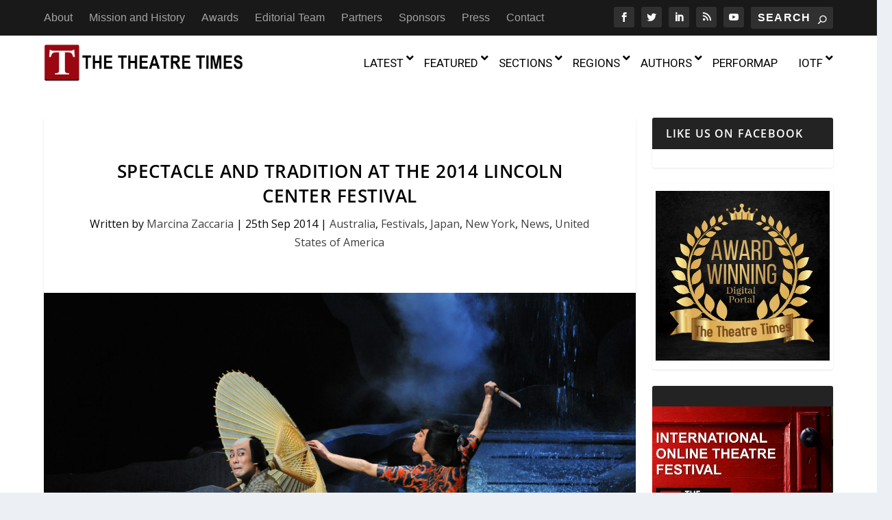

--- FILE ---
content_type: text/html; charset=UTF-8
request_url: https://thetheatretimes.com/spectacle-tradition-2014-lincoln-center-festival/
body_size: 265427
content:
<!DOCTYPE html>
<!--[if IE 6]>
<html id="ie6" lang="en-US">
<![endif]-->
<!--[if IE 7]>
<html id="ie7" lang="en-US">
<![endif]-->
<!--[if IE 8]>
<html id="ie8" lang="en-US">
<![endif]-->
<!--[if !(IE 6) | !(IE 7) | !(IE 8)  ]><!-->
<html lang="en-US">
<!--<![endif]-->
<head>
	<meta charset="UTF-8" />
			
	<meta http-equiv="X-UA-Compatible" content="IE=edge">
	<link rel="pingback" href="https://thetheatretimes.com/xmlrpc.php" />

		<!--[if lt IE 9]>
	<script src="https://thetheatretimes.com/wp-content/themes/Extra/scripts/ext/html5.js" type="text/javascript"></script>
	<![endif]-->

	<script type="text/javascript">
		document.documentElement.className = 'js';
	</script>

	<script data-cfasync="false" data-no-defer="1" data-no-minify="1" data-no-optimize="1">var ewww_webp_supported=!1;function check_webp_feature(A,e){var w;e=void 0!==e?e:function(){},ewww_webp_supported?e(ewww_webp_supported):((w=new Image).onload=function(){ewww_webp_supported=0<w.width&&0<w.height,e&&e(ewww_webp_supported)},w.onerror=function(){e&&e(!1)},w.src="data:image/webp;base64,"+{alpha:"UklGRkoAAABXRUJQVlA4WAoAAAAQAAAAAAAAAAAAQUxQSAwAAAARBxAR/Q9ERP8DAABWUDggGAAAABQBAJ0BKgEAAQAAAP4AAA3AAP7mtQAAAA=="}[A])}check_webp_feature("alpha");</script><script data-cfasync="false" data-no-defer="1" data-no-minify="1" data-no-optimize="1">var Arrive=function(c,w){"use strict";if(c.MutationObserver&&"undefined"!=typeof HTMLElement){var r,a=0,u=(r=HTMLElement.prototype.matches||HTMLElement.prototype.webkitMatchesSelector||HTMLElement.prototype.mozMatchesSelector||HTMLElement.prototype.msMatchesSelector,{matchesSelector:function(e,t){return e instanceof HTMLElement&&r.call(e,t)},addMethod:function(e,t,r){var a=e[t];e[t]=function(){return r.length==arguments.length?r.apply(this,arguments):"function"==typeof a?a.apply(this,arguments):void 0}},callCallbacks:function(e,t){t&&t.options.onceOnly&&1==t.firedElems.length&&(e=[e[0]]);for(var r,a=0;r=e[a];a++)r&&r.callback&&r.callback.call(r.elem,r.elem);t&&t.options.onceOnly&&1==t.firedElems.length&&t.me.unbindEventWithSelectorAndCallback.call(t.target,t.selector,t.callback)},checkChildNodesRecursively:function(e,t,r,a){for(var i,n=0;i=e[n];n++)r(i,t,a)&&a.push({callback:t.callback,elem:i}),0<i.childNodes.length&&u.checkChildNodesRecursively(i.childNodes,t,r,a)},mergeArrays:function(e,t){var r,a={};for(r in e)e.hasOwnProperty(r)&&(a[r]=e[r]);for(r in t)t.hasOwnProperty(r)&&(a[r]=t[r]);return a},toElementsArray:function(e){return e=void 0!==e&&("number"!=typeof e.length||e===c)?[e]:e}}),e=(l.prototype.addEvent=function(e,t,r,a){a={target:e,selector:t,options:r,callback:a,firedElems:[]};return this._beforeAdding&&this._beforeAdding(a),this._eventsBucket.push(a),a},l.prototype.removeEvent=function(e){for(var t,r=this._eventsBucket.length-1;t=this._eventsBucket[r];r--)e(t)&&(this._beforeRemoving&&this._beforeRemoving(t),(t=this._eventsBucket.splice(r,1))&&t.length&&(t[0].callback=null))},l.prototype.beforeAdding=function(e){this._beforeAdding=e},l.prototype.beforeRemoving=function(e){this._beforeRemoving=e},l),t=function(i,n){var o=new e,l=this,s={fireOnAttributesModification:!1};return o.beforeAdding(function(t){var e=t.target;e!==c.document&&e!==c||(e=document.getElementsByTagName("html")[0]);var r=new MutationObserver(function(e){n.call(this,e,t)}),a=i(t.options);r.observe(e,a),t.observer=r,t.me=l}),o.beforeRemoving(function(e){e.observer.disconnect()}),this.bindEvent=function(e,t,r){t=u.mergeArrays(s,t);for(var a=u.toElementsArray(this),i=0;i<a.length;i++)o.addEvent(a[i],e,t,r)},this.unbindEvent=function(){var r=u.toElementsArray(this);o.removeEvent(function(e){for(var t=0;t<r.length;t++)if(this===w||e.target===r[t])return!0;return!1})},this.unbindEventWithSelectorOrCallback=function(r){var a=u.toElementsArray(this),i=r,e="function"==typeof r?function(e){for(var t=0;t<a.length;t++)if((this===w||e.target===a[t])&&e.callback===i)return!0;return!1}:function(e){for(var t=0;t<a.length;t++)if((this===w||e.target===a[t])&&e.selector===r)return!0;return!1};o.removeEvent(e)},this.unbindEventWithSelectorAndCallback=function(r,a){var i=u.toElementsArray(this);o.removeEvent(function(e){for(var t=0;t<i.length;t++)if((this===w||e.target===i[t])&&e.selector===r&&e.callback===a)return!0;return!1})},this},i=new function(){var s={fireOnAttributesModification:!1,onceOnly:!1,existing:!1};function n(e,t,r){return!(!u.matchesSelector(e,t.selector)||(e._id===w&&(e._id=a++),-1!=t.firedElems.indexOf(e._id)))&&(t.firedElems.push(e._id),!0)}var c=(i=new t(function(e){var t={attributes:!1,childList:!0,subtree:!0};return e.fireOnAttributesModification&&(t.attributes=!0),t},function(e,i){e.forEach(function(e){var t=e.addedNodes,r=e.target,a=[];null!==t&&0<t.length?u.checkChildNodesRecursively(t,i,n,a):"attributes"===e.type&&n(r,i)&&a.push({callback:i.callback,elem:r}),u.callCallbacks(a,i)})})).bindEvent;return i.bindEvent=function(e,t,r){t=void 0===r?(r=t,s):u.mergeArrays(s,t);var a=u.toElementsArray(this);if(t.existing){for(var i=[],n=0;n<a.length;n++)for(var o=a[n].querySelectorAll(e),l=0;l<o.length;l++)i.push({callback:r,elem:o[l]});if(t.onceOnly&&i.length)return r.call(i[0].elem,i[0].elem);setTimeout(u.callCallbacks,1,i)}c.call(this,e,t,r)},i},o=new function(){var a={};function i(e,t){return u.matchesSelector(e,t.selector)}var n=(o=new t(function(){return{childList:!0,subtree:!0}},function(e,r){e.forEach(function(e){var t=e.removedNodes,e=[];null!==t&&0<t.length&&u.checkChildNodesRecursively(t,r,i,e),u.callCallbacks(e,r)})})).bindEvent;return o.bindEvent=function(e,t,r){t=void 0===r?(r=t,a):u.mergeArrays(a,t),n.call(this,e,t,r)},o};d(HTMLElement.prototype),d(NodeList.prototype),d(HTMLCollection.prototype),d(HTMLDocument.prototype),d(Window.prototype);var n={};return s(i,n,"unbindAllArrive"),s(o,n,"unbindAllLeave"),n}function l(){this._eventsBucket=[],this._beforeAdding=null,this._beforeRemoving=null}function s(e,t,r){u.addMethod(t,r,e.unbindEvent),u.addMethod(t,r,e.unbindEventWithSelectorOrCallback),u.addMethod(t,r,e.unbindEventWithSelectorAndCallback)}function d(e){e.arrive=i.bindEvent,s(i,e,"unbindArrive"),e.leave=o.bindEvent,s(o,e,"unbindLeave")}}(window,void 0),ewww_webp_supported=!1;function check_webp_feature(e,t){var r;ewww_webp_supported?t(ewww_webp_supported):((r=new Image).onload=function(){ewww_webp_supported=0<r.width&&0<r.height,t(ewww_webp_supported)},r.onerror=function(){t(!1)},r.src="data:image/webp;base64,"+{alpha:"UklGRkoAAABXRUJQVlA4WAoAAAAQAAAAAAAAAAAAQUxQSAwAAAARBxAR/Q9ERP8DAABWUDggGAAAABQBAJ0BKgEAAQAAAP4AAA3AAP7mtQAAAA==",animation:"UklGRlIAAABXRUJQVlA4WAoAAAASAAAAAAAAAAAAQU5JTQYAAAD/////AABBTk1GJgAAAAAAAAAAAAAAAAAAAGQAAABWUDhMDQAAAC8AAAAQBxAREYiI/gcA"}[e])}function ewwwLoadImages(e){if(e){for(var t=document.querySelectorAll(".batch-image img, .image-wrapper a, .ngg-pro-masonry-item a, .ngg-galleria-offscreen-seo-wrapper a"),r=0,a=t.length;r<a;r++)ewwwAttr(t[r],"data-src",t[r].getAttribute("data-webp")),ewwwAttr(t[r],"data-thumbnail",t[r].getAttribute("data-webp-thumbnail"));for(var i=document.querySelectorAll("div.woocommerce-product-gallery__image"),r=0,a=i.length;r<a;r++)ewwwAttr(i[r],"data-thumb",i[r].getAttribute("data-webp-thumb"))}for(var n=document.querySelectorAll("video"),r=0,a=n.length;r<a;r++)ewwwAttr(n[r],"poster",e?n[r].getAttribute("data-poster-webp"):n[r].getAttribute("data-poster-image"));for(var o,l=document.querySelectorAll("img.ewww_webp_lazy_load"),r=0,a=l.length;r<a;r++)e&&(ewwwAttr(l[r],"data-lazy-srcset",l[r].getAttribute("data-lazy-srcset-webp")),ewwwAttr(l[r],"data-srcset",l[r].getAttribute("data-srcset-webp")),ewwwAttr(l[r],"data-lazy-src",l[r].getAttribute("data-lazy-src-webp")),ewwwAttr(l[r],"data-src",l[r].getAttribute("data-src-webp")),ewwwAttr(l[r],"data-orig-file",l[r].getAttribute("data-webp-orig-file")),ewwwAttr(l[r],"data-medium-file",l[r].getAttribute("data-webp-medium-file")),ewwwAttr(l[r],"data-large-file",l[r].getAttribute("data-webp-large-file")),null!=(o=l[r].getAttribute("srcset"))&&!1!==o&&o.includes("R0lGOD")&&ewwwAttr(l[r],"src",l[r].getAttribute("data-lazy-src-webp"))),l[r].className=l[r].className.replace(/\bewww_webp_lazy_load\b/,"");for(var s=document.querySelectorAll(".ewww_webp"),r=0,a=s.length;r<a;r++)e?(ewwwAttr(s[r],"srcset",s[r].getAttribute("data-srcset-webp")),ewwwAttr(s[r],"src",s[r].getAttribute("data-src-webp")),ewwwAttr(s[r],"data-orig-file",s[r].getAttribute("data-webp-orig-file")),ewwwAttr(s[r],"data-medium-file",s[r].getAttribute("data-webp-medium-file")),ewwwAttr(s[r],"data-large-file",s[r].getAttribute("data-webp-large-file")),ewwwAttr(s[r],"data-large_image",s[r].getAttribute("data-webp-large_image")),ewwwAttr(s[r],"data-src",s[r].getAttribute("data-webp-src"))):(ewwwAttr(s[r],"srcset",s[r].getAttribute("data-srcset-img")),ewwwAttr(s[r],"src",s[r].getAttribute("data-src-img"))),s[r].className=s[r].className.replace(/\bewww_webp\b/,"ewww_webp_loaded");window.jQuery&&jQuery.fn.isotope&&jQuery.fn.imagesLoaded&&(jQuery(".fusion-posts-container-infinite").imagesLoaded(function(){jQuery(".fusion-posts-container-infinite").hasClass("isotope")&&jQuery(".fusion-posts-container-infinite").isotope()}),jQuery(".fusion-portfolio:not(.fusion-recent-works) .fusion-portfolio-wrapper").imagesLoaded(function(){jQuery(".fusion-portfolio:not(.fusion-recent-works) .fusion-portfolio-wrapper").isotope()}))}function ewwwWebPInit(e){ewwwLoadImages(e),ewwwNggLoadGalleries(e),document.arrive(".ewww_webp",function(){ewwwLoadImages(e)}),document.arrive(".ewww_webp_lazy_load",function(){ewwwLoadImages(e)}),document.arrive("videos",function(){ewwwLoadImages(e)}),"loading"==document.readyState?document.addEventListener("DOMContentLoaded",ewwwJSONParserInit):("undefined"!=typeof galleries&&ewwwNggParseGalleries(e),ewwwWooParseVariations(e))}function ewwwAttr(e,t,r){null!=r&&!1!==r&&e.setAttribute(t,r)}function ewwwJSONParserInit(){"undefined"!=typeof galleries&&check_webp_feature("alpha",ewwwNggParseGalleries),check_webp_feature("alpha",ewwwWooParseVariations)}function ewwwWooParseVariations(e){if(e)for(var t=document.querySelectorAll("form.variations_form"),r=0,a=t.length;r<a;r++){var i=t[r].getAttribute("data-product_variations"),n=!1;try{for(var o in i=JSON.parse(i))void 0!==i[o]&&void 0!==i[o].image&&(void 0!==i[o].image.src_webp&&(i[o].image.src=i[o].image.src_webp,n=!0),void 0!==i[o].image.srcset_webp&&(i[o].image.srcset=i[o].image.srcset_webp,n=!0),void 0!==i[o].image.full_src_webp&&(i[o].image.full_src=i[o].image.full_src_webp,n=!0),void 0!==i[o].image.gallery_thumbnail_src_webp&&(i[o].image.gallery_thumbnail_src=i[o].image.gallery_thumbnail_src_webp,n=!0),void 0!==i[o].image.thumb_src_webp&&(i[o].image.thumb_src=i[o].image.thumb_src_webp,n=!0));n&&ewwwAttr(t[r],"data-product_variations",JSON.stringify(i))}catch(e){}}}function ewwwNggParseGalleries(e){if(e)for(var t in galleries){var r=galleries[t];galleries[t].images_list=ewwwNggParseImageList(r.images_list)}}function ewwwNggLoadGalleries(e){e&&document.addEventListener("ngg.galleria.themeadded",function(e,t){window.ngg_galleria._create_backup=window.ngg_galleria.create,window.ngg_galleria.create=function(e,t){var r=$(e).data("id");return galleries["gallery_"+r].images_list=ewwwNggParseImageList(galleries["gallery_"+r].images_list),window.ngg_galleria._create_backup(e,t)}})}function ewwwNggParseImageList(e){for(var t in e){var r=e[t];if(void 0!==r["image-webp"]&&(e[t].image=r["image-webp"],delete e[t]["image-webp"]),void 0!==r["thumb-webp"]&&(e[t].thumb=r["thumb-webp"],delete e[t]["thumb-webp"]),void 0!==r.full_image_webp&&(e[t].full_image=r.full_image_webp,delete e[t].full_image_webp),void 0!==r.srcsets)for(var a in r.srcsets)nggSrcset=r.srcsets[a],void 0!==r.srcsets[a+"-webp"]&&(e[t].srcsets[a]=r.srcsets[a+"-webp"],delete e[t].srcsets[a+"-webp"]);if(void 0!==r.full_srcsets)for(var i in r.full_srcsets)nggFSrcset=r.full_srcsets[i],void 0!==r.full_srcsets[i+"-webp"]&&(e[t].full_srcsets[i]=r.full_srcsets[i+"-webp"],delete e[t].full_srcsets[i+"-webp"])}return e}check_webp_feature("alpha",ewwwWebPInit);</script><link rel="preconnect" href="https://fonts.gstatic.com" crossorigin /><style id="et-builder-googlefonts-cached-inline">/* Original: https://fonts.googleapis.com/css?family=Open+Sans:300,300italic,regular,italic,600,600italic,700,700italic,800,800italic&#038;subset=cyrillic,cyrillic-ext,greek,greek-ext,latin,latin-ext,vietnamese&#038;display=swap *//* User Agent: Mozilla/5.0 (Unknown; Linux x86_64) AppleWebKit/538.1 (KHTML, like Gecko) Safari/538.1 Daum/4.1 */@font-face {font-family: 'Open Sans';font-style: italic;font-weight: 300;font-stretch: normal;font-display: swap;src: url(https://fonts.gstatic.com/s/opensans/v44/memQYaGs126MiZpBA-UFUIcVXSCEkx2cmqvXlWq8tWZ0Pw86hd0Rk5hkaVc.ttf) format('truetype');}@font-face {font-family: 'Open Sans';font-style: italic;font-weight: 400;font-stretch: normal;font-display: swap;src: url(https://fonts.gstatic.com/s/opensans/v44/memQYaGs126MiZpBA-UFUIcVXSCEkx2cmqvXlWq8tWZ0Pw86hd0Rk8ZkaVc.ttf) format('truetype');}@font-face {font-family: 'Open Sans';font-style: italic;font-weight: 600;font-stretch: normal;font-display: swap;src: url(https://fonts.gstatic.com/s/opensans/v44/memQYaGs126MiZpBA-UFUIcVXSCEkx2cmqvXlWq8tWZ0Pw86hd0RkxhjaVc.ttf) format('truetype');}@font-face {font-family: 'Open Sans';font-style: italic;font-weight: 700;font-stretch: normal;font-display: swap;src: url(https://fonts.gstatic.com/s/opensans/v44/memQYaGs126MiZpBA-UFUIcVXSCEkx2cmqvXlWq8tWZ0Pw86hd0RkyFjaVc.ttf) format('truetype');}@font-face {font-family: 'Open Sans';font-style: italic;font-weight: 800;font-stretch: normal;font-display: swap;src: url(https://fonts.gstatic.com/s/opensans/v44/memQYaGs126MiZpBA-UFUIcVXSCEkx2cmqvXlWq8tWZ0Pw86hd0Rk0ZjaVc.ttf) format('truetype');}@font-face {font-family: 'Open Sans';font-style: normal;font-weight: 300;font-stretch: normal;font-display: swap;src: url(https://fonts.gstatic.com/s/opensans/v44/memSYaGs126MiZpBA-UvWbX2vVnXBbObj2OVZyOOSr4dVJWUgsiH0C4n.ttf) format('truetype');}@font-face {font-family: 'Open Sans';font-style: normal;font-weight: 400;font-stretch: normal;font-display: swap;src: url(https://fonts.gstatic.com/s/opensans/v44/memSYaGs126MiZpBA-UvWbX2vVnXBbObj2OVZyOOSr4dVJWUgsjZ0C4n.ttf) format('truetype');}@font-face {font-family: 'Open Sans';font-style: normal;font-weight: 600;font-stretch: normal;font-display: swap;src: url(https://fonts.gstatic.com/s/opensans/v44/memSYaGs126MiZpBA-UvWbX2vVnXBbObj2OVZyOOSr4dVJWUgsgH1y4n.ttf) format('truetype');}@font-face {font-family: 'Open Sans';font-style: normal;font-weight: 700;font-stretch: normal;font-display: swap;src: url(https://fonts.gstatic.com/s/opensans/v44/memSYaGs126MiZpBA-UvWbX2vVnXBbObj2OVZyOOSr4dVJWUgsg-1y4n.ttf) format('truetype');}@font-face {font-family: 'Open Sans';font-style: normal;font-weight: 800;font-stretch: normal;font-display: swap;src: url(https://fonts.gstatic.com/s/opensans/v44/memSYaGs126MiZpBA-UvWbX2vVnXBbObj2OVZyOOSr4dVJWUgshZ1y4n.ttf) format('truetype');}/* User Agent: Mozilla/5.0 (Windows NT 6.1; WOW64; rv:27.0) Gecko/20100101 Firefox/27.0 */@font-face {font-family: 'Open Sans';font-style: italic;font-weight: 300;font-stretch: normal;font-display: swap;src: url(https://fonts.gstatic.com/l/font?kit=memQYaGs126MiZpBA-UFUIcVXSCEkx2cmqvXlWq8tWZ0Pw86hd0Rk5hkaVQ&skey=743457fe2cc29280&v=v44) format('woff');}@font-face {font-family: 'Open Sans';font-style: italic;font-weight: 400;font-stretch: normal;font-display: swap;src: url(https://fonts.gstatic.com/l/font?kit=memQYaGs126MiZpBA-UFUIcVXSCEkx2cmqvXlWq8tWZ0Pw86hd0Rk8ZkaVQ&skey=743457fe2cc29280&v=v44) format('woff');}@font-face {font-family: 'Open Sans';font-style: italic;font-weight: 600;font-stretch: normal;font-display: swap;src: url(https://fonts.gstatic.com/l/font?kit=memQYaGs126MiZpBA-UFUIcVXSCEkx2cmqvXlWq8tWZ0Pw86hd0RkxhjaVQ&skey=743457fe2cc29280&v=v44) format('woff');}@font-face {font-family: 'Open Sans';font-style: italic;font-weight: 700;font-stretch: normal;font-display: swap;src: url(https://fonts.gstatic.com/l/font?kit=memQYaGs126MiZpBA-UFUIcVXSCEkx2cmqvXlWq8tWZ0Pw86hd0RkyFjaVQ&skey=743457fe2cc29280&v=v44) format('woff');}@font-face {font-family: 'Open Sans';font-style: italic;font-weight: 800;font-stretch: normal;font-display: swap;src: url(https://fonts.gstatic.com/l/font?kit=memQYaGs126MiZpBA-UFUIcVXSCEkx2cmqvXlWq8tWZ0Pw86hd0Rk0ZjaVQ&skey=743457fe2cc29280&v=v44) format('woff');}@font-face {font-family: 'Open Sans';font-style: normal;font-weight: 300;font-stretch: normal;font-display: swap;src: url(https://fonts.gstatic.com/l/font?kit=memSYaGs126MiZpBA-UvWbX2vVnXBbObj2OVZyOOSr4dVJWUgsiH0C4k&skey=62c1cbfccc78b4b2&v=v44) format('woff');}@font-face {font-family: 'Open Sans';font-style: normal;font-weight: 400;font-stretch: normal;font-display: swap;src: url(https://fonts.gstatic.com/l/font?kit=memSYaGs126MiZpBA-UvWbX2vVnXBbObj2OVZyOOSr4dVJWUgsjZ0C4k&skey=62c1cbfccc78b4b2&v=v44) format('woff');}@font-face {font-family: 'Open Sans';font-style: normal;font-weight: 600;font-stretch: normal;font-display: swap;src: url(https://fonts.gstatic.com/l/font?kit=memSYaGs126MiZpBA-UvWbX2vVnXBbObj2OVZyOOSr4dVJWUgsgH1y4k&skey=62c1cbfccc78b4b2&v=v44) format('woff');}@font-face {font-family: 'Open Sans';font-style: normal;font-weight: 700;font-stretch: normal;font-display: swap;src: url(https://fonts.gstatic.com/l/font?kit=memSYaGs126MiZpBA-UvWbX2vVnXBbObj2OVZyOOSr4dVJWUgsg-1y4k&skey=62c1cbfccc78b4b2&v=v44) format('woff');}@font-face {font-family: 'Open Sans';font-style: normal;font-weight: 800;font-stretch: normal;font-display: swap;src: url(https://fonts.gstatic.com/l/font?kit=memSYaGs126MiZpBA-UvWbX2vVnXBbObj2OVZyOOSr4dVJWUgshZ1y4k&skey=62c1cbfccc78b4b2&v=v44) format('woff');}/* User Agent: Mozilla/5.0 (Windows NT 6.3; rv:39.0) Gecko/20100101 Firefox/39.0 */@font-face {font-family: 'Open Sans';font-style: italic;font-weight: 300;font-stretch: normal;font-display: swap;src: url(https://fonts.gstatic.com/s/opensans/v44/memQYaGs126MiZpBA-UFUIcVXSCEkx2cmqvXlWq8tWZ0Pw86hd0Rk5hkaVI.woff2) format('woff2');}@font-face {font-family: 'Open Sans';font-style: italic;font-weight: 400;font-stretch: normal;font-display: swap;src: url(https://fonts.gstatic.com/s/opensans/v44/memQYaGs126MiZpBA-UFUIcVXSCEkx2cmqvXlWq8tWZ0Pw86hd0Rk8ZkaVI.woff2) format('woff2');}@font-face {font-family: 'Open Sans';font-style: italic;font-weight: 600;font-stretch: normal;font-display: swap;src: url(https://fonts.gstatic.com/s/opensans/v44/memQYaGs126MiZpBA-UFUIcVXSCEkx2cmqvXlWq8tWZ0Pw86hd0RkxhjaVI.woff2) format('woff2');}@font-face {font-family: 'Open Sans';font-style: italic;font-weight: 700;font-stretch: normal;font-display: swap;src: url(https://fonts.gstatic.com/s/opensans/v44/memQYaGs126MiZpBA-UFUIcVXSCEkx2cmqvXlWq8tWZ0Pw86hd0RkyFjaVI.woff2) format('woff2');}@font-face {font-family: 'Open Sans';font-style: italic;font-weight: 800;font-stretch: normal;font-display: swap;src: url(https://fonts.gstatic.com/s/opensans/v44/memQYaGs126MiZpBA-UFUIcVXSCEkx2cmqvXlWq8tWZ0Pw86hd0Rk0ZjaVI.woff2) format('woff2');}@font-face {font-family: 'Open Sans';font-style: normal;font-weight: 300;font-stretch: normal;font-display: swap;src: url(https://fonts.gstatic.com/s/opensans/v44/memSYaGs126MiZpBA-UvWbX2vVnXBbObj2OVZyOOSr4dVJWUgsiH0C4i.woff2) format('woff2');}@font-face {font-family: 'Open Sans';font-style: normal;font-weight: 400;font-stretch: normal;font-display: swap;src: url(https://fonts.gstatic.com/s/opensans/v44/memSYaGs126MiZpBA-UvWbX2vVnXBbObj2OVZyOOSr4dVJWUgsjZ0C4i.woff2) format('woff2');}@font-face {font-family: 'Open Sans';font-style: normal;font-weight: 600;font-stretch: normal;font-display: swap;src: url(https://fonts.gstatic.com/s/opensans/v44/memSYaGs126MiZpBA-UvWbX2vVnXBbObj2OVZyOOSr4dVJWUgsgH1y4i.woff2) format('woff2');}@font-face {font-family: 'Open Sans';font-style: normal;font-weight: 700;font-stretch: normal;font-display: swap;src: url(https://fonts.gstatic.com/s/opensans/v44/memSYaGs126MiZpBA-UvWbX2vVnXBbObj2OVZyOOSr4dVJWUgsg-1y4i.woff2) format('woff2');}@font-face {font-family: 'Open Sans';font-style: normal;font-weight: 800;font-stretch: normal;font-display: swap;src: url(https://fonts.gstatic.com/s/opensans/v44/memSYaGs126MiZpBA-UvWbX2vVnXBbObj2OVZyOOSr4dVJWUgshZ1y4i.woff2) format('woff2');}</style><meta name='robots' content='index, follow, max-image-preview:large, max-snippet:-1, max-video-preview:-1' />
<script type="text/javascript">
			let jqueryParams=[],jQuery=function(r){return jqueryParams=[...jqueryParams,r],jQuery},$=function(r){return jqueryParams=[...jqueryParams,r],$};window.jQuery=jQuery,window.$=jQuery;let customHeadScripts=!1;jQuery.fn=jQuery.prototype={},$.fn=jQuery.prototype={},jQuery.noConflict=function(r){if(window.jQuery)return jQuery=window.jQuery,$=window.jQuery,customHeadScripts=!0,jQuery.noConflict},jQuery.ready=function(r){jqueryParams=[...jqueryParams,r]},$.ready=function(r){jqueryParams=[...jqueryParams,r]},jQuery.load=function(r){jqueryParams=[...jqueryParams,r]},$.load=function(r){jqueryParams=[...jqueryParams,r]},jQuery.fn.ready=function(r){jqueryParams=[...jqueryParams,r]},$.fn.ready=function(r){jqueryParams=[...jqueryParams,r]};</script>
	<!-- This site is optimized with the Yoast SEO plugin v26.6 - https://yoast.com/wordpress/plugins/seo/ -->
	<title>Spectacle and Tradition at the 2014 Lincoln Center Festival</title>
	<meta name="description" content="Marcina Zaccaria writes about the 2014 Lincoln Center Festival, including productions of Genet&#039;s The Maids and Heisei Nakamura-za&#039;s Kaidan Chibusa no Enoki." />
	<link rel="canonical" href="https://thetheatretimes.com/spectacle-tradition-2014-lincoln-center-festival/" />
	<meta property="og:locale" content="en_US" />
	<meta property="og:type" content="article" />
	<meta property="og:title" content="Spectacle and Tradition at the 2014 Lincoln Center Festival" />
	<meta property="og:description" content="Marcina Zaccaria writes about the 2014 Lincoln Center Festival, including productions of Genet&#039;s The Maids and Heisei Nakamura-za&#039;s Kaidan Chibusa no Enoki." />
	<meta property="og:url" content="https://thetheatretimes.com/spectacle-tradition-2014-lincoln-center-festival/" />
	<meta property="og:site_name" content="The Theatre Times" />
	<meta property="article:publisher" content="https://www.facebook.com/thetheatretimes" />
	<meta property="article:author" content="https://www.facebook.com/marcina.zaccaria" />
	<meta property="article:published_time" content="2014-09-25T12:10:49+00:00" />
	<meta property="article:modified_time" content="2022-07-22T19:58:05+00:00" />
	<meta property="og:image" content="https://thetheatretimes.com/wp-content/uploads/2014/09/Heisei-Nakamura-Za’s-production-of-Kaidan-Chibusa-No-Enoki.jpg" />
	<meta property="og:image:width" content="2048" />
	<meta property="og:image:height" content="1363" />
	<meta property="og:image:type" content="image/jpeg" />
	<meta name="author" content="Marcina Zaccaria" />
	<meta name="twitter:card" content="summary_large_image" />
	<meta name="twitter:creator" content="@https://twitter.com/marcinazaccaria" />
	<meta name="twitter:site" content="@thetheatretimes" />
	<meta name="twitter:label1" content="Written by" />
	<meta name="twitter:data1" content="Marcina Zaccaria" />
	<meta name="twitter:label2" content="Est. reading time" />
	<meta name="twitter:data2" content="7 minutes" />
	<script type="application/ld+json" class="yoast-schema-graph">{"@context":"https://schema.org","@graph":[{"@type":"Article","@id":"https://thetheatretimes.com/spectacle-tradition-2014-lincoln-center-festival/#article","isPartOf":{"@id":"https://thetheatretimes.com/spectacle-tradition-2014-lincoln-center-festival/"},"author":{"name":"Marcina Zaccaria","@id":"https://thetheatretimes.com/#/schema/person/a32748c47af31178366788e4881e26c6"},"headline":"Spectacle and Tradition at the 2014 Lincoln Center Festival","datePublished":"2014-09-25T12:10:49+00:00","dateModified":"2022-07-22T19:58:05+00:00","mainEntityOfPage":{"@id":"https://thetheatretimes.com/spectacle-tradition-2014-lincoln-center-festival/"},"wordCount":1358,"publisher":{"@id":"https://thetheatretimes.com/#organization"},"image":{"@id":"https://thetheatretimes.com/spectacle-tradition-2014-lincoln-center-festival/#primaryimage"},"thumbnailUrl":"https://thetheatretimes.com/wp-content/uploads/2014/09/Heisei-Nakamura-Za’s-production-of-Kaidan-Chibusa-No-Enoki.jpg","keywords":["Benedict Andrews","Cate Blanchett","Elizabeth Debicki","Exclusive","Festivals","Heisei Nakamura-za","Isabelle Huppert","kabuki","Kubuki21","Latest News","Lincoln Center Festival","Marcina Zaccaria","Nakamura Kankurô","Sydney Theatre Company"],"articleSection":["Australia","Festivals","Japan","New York","News","United States of America"],"inLanguage":"en-US"},{"@type":"WebPage","@id":"https://thetheatretimes.com/spectacle-tradition-2014-lincoln-center-festival/","url":"https://thetheatretimes.com/spectacle-tradition-2014-lincoln-center-festival/","name":"Spectacle and Tradition at the 2014 Lincoln Center Festival","isPartOf":{"@id":"https://thetheatretimes.com/#website"},"primaryImageOfPage":{"@id":"https://thetheatretimes.com/spectacle-tradition-2014-lincoln-center-festival/#primaryimage"},"image":{"@id":"https://thetheatretimes.com/spectacle-tradition-2014-lincoln-center-festival/#primaryimage"},"thumbnailUrl":"https://thetheatretimes.com/wp-content/uploads/2014/09/Heisei-Nakamura-Za’s-production-of-Kaidan-Chibusa-No-Enoki.jpg","datePublished":"2014-09-25T12:10:49+00:00","dateModified":"2022-07-22T19:58:05+00:00","description":"Marcina Zaccaria writes about the 2014 Lincoln Center Festival, including productions of Genet's The Maids and Heisei Nakamura-za's Kaidan Chibusa no Enoki.","breadcrumb":{"@id":"https://thetheatretimes.com/spectacle-tradition-2014-lincoln-center-festival/#breadcrumb"},"inLanguage":"en-US","potentialAction":[{"@type":"ReadAction","target":["https://thetheatretimes.com/spectacle-tradition-2014-lincoln-center-festival/"]}]},{"@type":"ImageObject","inLanguage":"en-US","@id":"https://thetheatretimes.com/spectacle-tradition-2014-lincoln-center-festival/#primaryimage","url":"https://thetheatretimes.com/wp-content/uploads/2014/09/Heisei-Nakamura-Za’s-production-of-Kaidan-Chibusa-No-Enoki.jpg","contentUrl":"https://thetheatretimes.com/wp-content/uploads/2014/09/Heisei-Nakamura-Za’s-production-of-Kaidan-Chibusa-No-Enoki.jpg","width":2048,"height":1363,"caption":"Heisei Nakamura-Za’s production of \"Kaidan Chibusa No Enoki.\" Photo: Shochiku"},{"@type":"BreadcrumbList","@id":"https://thetheatretimes.com/spectacle-tradition-2014-lincoln-center-festival/#breadcrumb","itemListElement":[{"@type":"ListItem","position":1,"name":"Home","item":"https://thetheatretimes.com/"},{"@type":"ListItem","position":2,"name":"Spectacle and Tradition at the 2014 Lincoln Center Festival"}]},{"@type":"WebSite","@id":"https://thetheatretimes.com/#website","url":"https://thetheatretimes.com/","name":"The Theatre Times","description":"Worldwide Theatre News","publisher":{"@id":"https://thetheatretimes.com/#organization"},"potentialAction":[{"@type":"SearchAction","target":{"@type":"EntryPoint","urlTemplate":"https://thetheatretimes.com/?s={search_term_string}"},"query-input":{"@type":"PropertyValueSpecification","valueRequired":true,"valueName":"search_term_string"}}],"inLanguage":"en-US"},{"@type":"Organization","@id":"https://thetheatretimes.com/#organization","name":"TheTheatreTimes","url":"https://thetheatretimes.com/","logo":{"@type":"ImageObject","inLanguage":"en-US","@id":"https://thetheatretimes.com/#/schema/logo/image/","url":"https://thetheatretimes.com/wp-content/uploads/2018/12/NewTemplateTTTLogo.jpg","contentUrl":"https://thetheatretimes.com/wp-content/uploads/2018/12/NewTemplateTTTLogo.jpg","width":"706","height":"272","caption":"TheTheatreTimes"},"image":{"@id":"https://thetheatretimes.com/#/schema/logo/image/"},"sameAs":["https://www.facebook.com/thetheatretimes","https://x.com/thetheatretimes"]},{"@type":"Person","@id":"https://thetheatretimes.com/#/schema/person/a32748c47af31178366788e4881e26c6","name":"Marcina Zaccaria","description":"Marcina Zaccaria is a writer, director, and arts administrator.  She is published in the New Crit section of Howl Round, and her clips can be found on Twitter.  She has written the plays, \"Revolution, An Artistic Explosion,\" \"Village, My Home,\" and \"All About Image/ We Are The Elite.\"  Her monologues have been published in \"InterJACtions:  Monologues from the Heart of Human Nature (Vol. II)\".  She has directed readings and plays in venues that include New Dramatists, HERE Arts Center, Dixon Place, Soho Rep, 13th Street Repertory Theatre, Dance Theater Workshop, TheaterLab, the Ohio Theater, and the Museum of Jewish Heritage.  She curated a Salon at Dixon Place.  This one day event featured visual artists, spoken word artists, dancers, filmmakers, and theater artists. Marcina is a member of the League of Professional Theatre Women, and is a reader for the New York Musical Festival.  Arts administration experience includes providing support for the Executive Director/ Contemporary Programming at Lincoln Center for the Performing Arts, Inc.  She has worked in ticket sales at the Roundabout Theatre Company and Manhattan Theater Club.  She has an MFA from Columbia University. &nbsp;","sameAs":["https://www.facebook.com/marcina.zaccaria","https://www.linkedin.com/in/marcina-zaccaria-62a39334","https://x.com/https://twitter.com/marcinazaccaria","https://www.youtube.com/channel/UCA_9UDX3Y_4gJFquAOQRDnw?feature=embeds_subscribe_title"],"url":"https://thetheatretimes.com/author/m-zaccaria/"}]}</script>
	<!-- / Yoast SEO plugin. -->


<link rel='dns-prefetch' href='//fonts.googleapis.com' />
<link rel='dns-prefetch' href='//maxcdn.bootstrapcdn.com' />
<link rel="alternate" type="application/rss+xml" title="The Theatre Times &raquo; Feed" href="https://thetheatretimes.com/feed/" />
<link rel="alternate" type="application/rss+xml" title="The Theatre Times &raquo; Comments Feed" href="https://thetheatretimes.com/comments/feed/" />
<link rel="alternate" title="oEmbed (JSON)" type="application/json+oembed" href="https://thetheatretimes.com/wp-json/oembed/1.0/embed?url=https%3A%2F%2Fthetheatretimes.com%2Fspectacle-tradition-2014-lincoln-center-festival%2F" />
<link rel="alternate" title="oEmbed (XML)" type="text/xml+oembed" href="https://thetheatretimes.com/wp-json/oembed/1.0/embed?url=https%3A%2F%2Fthetheatretimes.com%2Fspectacle-tradition-2014-lincoln-center-festival%2F&#038;format=xml" />
<meta content="The Theatre Times v2 v.1.0.3" name="generator"/><style type="text/css" media="all">@font-face{font-family:'Open Sans';font-display:block;font-style:normal;font-weight:400;font-stretch:100%;font-display:swap;src:url(https://fonts.gstatic.com/s/opensans/v44/memvYaGs126MiZpBA-UvWbX2vVnXBbObj2OVTSKmu0SC55K5gw.woff2) format('woff2');unicode-range:U+0460-052F,U+1C80-1C8A,U+20B4,U+2DE0-2DFF,U+A640-A69F,U+FE2E-FE2F}@font-face{font-family:'Open Sans';font-display:block;font-style:normal;font-weight:400;font-stretch:100%;font-display:swap;src:url(https://fonts.gstatic.com/s/opensans/v44/memvYaGs126MiZpBA-UvWbX2vVnXBbObj2OVTSumu0SC55K5gw.woff2) format('woff2');unicode-range:U+0301,U+0400-045F,U+0490-0491,U+04B0-04B1,U+2116}@font-face{font-family:'Open Sans';font-display:block;font-style:normal;font-weight:400;font-stretch:100%;font-display:swap;src:url(https://fonts.gstatic.com/s/opensans/v44/memvYaGs126MiZpBA-UvWbX2vVnXBbObj2OVTSOmu0SC55K5gw.woff2) format('woff2');unicode-range:U+1F00-1FFF}@font-face{font-family:'Open Sans';font-display:block;font-style:normal;font-weight:400;font-stretch:100%;font-display:swap;src:url(https://fonts.gstatic.com/s/opensans/v44/memvYaGs126MiZpBA-UvWbX2vVnXBbObj2OVTSymu0SC55K5gw.woff2) format('woff2');unicode-range:U+0370-0377,U+037A-037F,U+0384-038A,U+038C,U+038E-03A1,U+03A3-03FF}@font-face{font-family:'Open Sans';font-display:block;font-style:normal;font-weight:400;font-stretch:100%;font-display:swap;src:url(https://fonts.gstatic.com/s/opensans/v44/memvYaGs126MiZpBA-UvWbX2vVnXBbObj2OVTS2mu0SC55K5gw.woff2) format('woff2');unicode-range:U+0307-0308,U+0590-05FF,U+200C-2010,U+20AA,U+25CC,U+FB1D-FB4F}@font-face{font-family:'Open Sans';font-display:block;font-style:normal;font-weight:400;font-stretch:100%;font-display:swap;src:url(https://fonts.gstatic.com/s/opensans/v44/memvYaGs126MiZpBA-UvWbX2vVnXBbObj2OVTVOmu0SC55K5gw.woff2) format('woff2');unicode-range:U+0302-0303,U+0305,U+0307-0308,U+0310,U+0312,U+0315,U+031A,U+0326-0327,U+032C,U+032F-0330,U+0332-0333,U+0338,U+033A,U+0346,U+034D,U+0391-03A1,U+03A3-03A9,U+03B1-03C9,U+03D1,U+03D5-03D6,U+03F0-03F1,U+03F4-03F5,U+2016-2017,U+2034-2038,U+203C,U+2040,U+2043,U+2047,U+2050,U+2057,U+205F,U+2070-2071,U+2074-208E,U+2090-209C,U+20D0-20DC,U+20E1,U+20E5-20EF,U+2100-2112,U+2114-2115,U+2117-2121,U+2123-214F,U+2190,U+2192,U+2194-21AE,U+21B0-21E5,U+21F1-21F2,U+21F4-2211,U+2213-2214,U+2216-22FF,U+2308-230B,U+2310,U+2319,U+231C-2321,U+2336-237A,U+237C,U+2395,U+239B-23B7,U+23D0,U+23DC-23E1,U+2474-2475,U+25AF,U+25B3,U+25B7,U+25BD,U+25C1,U+25CA,U+25CC,U+25FB,U+266D-266F,U+27C0-27FF,U+2900-2AFF,U+2B0E-2B11,U+2B30-2B4C,U+2BFE,U+3030,U+FF5B,U+FF5D,U+1D400-1D7FF,U+1EE00-1EEFF}@font-face{font-family:'Open Sans';font-display:block;font-style:normal;font-weight:400;font-stretch:100%;font-display:swap;src:url(https://fonts.gstatic.com/s/opensans/v44/memvYaGs126MiZpBA-UvWbX2vVnXBbObj2OVTUGmu0SC55K5gw.woff2) format('woff2');unicode-range:U+0001-000C,U+000E-001F,U+007F-009F,U+20DD-20E0,U+20E2-20E4,U+2150-218F,U+2190,U+2192,U+2194-2199,U+21AF,U+21E6-21F0,U+21F3,U+2218-2219,U+2299,U+22C4-22C6,U+2300-243F,U+2440-244A,U+2460-24FF,U+25A0-27BF,U+2800-28FF,U+2921-2922,U+2981,U+29BF,U+29EB,U+2B00-2BFF,U+4DC0-4DFF,U+FFF9-FFFB,U+10140-1018E,U+10190-1019C,U+101A0,U+101D0-101FD,U+102E0-102FB,U+10E60-10E7E,U+1D2C0-1D2D3,U+1D2E0-1D37F,U+1F000-1F0FF,U+1F100-1F1AD,U+1F1E6-1F1FF,U+1F30D-1F30F,U+1F315,U+1F31C,U+1F31E,U+1F320-1F32C,U+1F336,U+1F378,U+1F37D,U+1F382,U+1F393-1F39F,U+1F3A7-1F3A8,U+1F3AC-1F3AF,U+1F3C2,U+1F3C4-1F3C6,U+1F3CA-1F3CE,U+1F3D4-1F3E0,U+1F3ED,U+1F3F1-1F3F3,U+1F3F5-1F3F7,U+1F408,U+1F415,U+1F41F,U+1F426,U+1F43F,U+1F441-1F442,U+1F444,U+1F446-1F449,U+1F44C-1F44E,U+1F453,U+1F46A,U+1F47D,U+1F4A3,U+1F4B0,U+1F4B3,U+1F4B9,U+1F4BB,U+1F4BF,U+1F4C8-1F4CB,U+1F4D6,U+1F4DA,U+1F4DF,U+1F4E3-1F4E6,U+1F4EA-1F4ED,U+1F4F7,U+1F4F9-1F4FB,U+1F4FD-1F4FE,U+1F503,U+1F507-1F50B,U+1F50D,U+1F512-1F513,U+1F53E-1F54A,U+1F54F-1F5FA,U+1F610,U+1F650-1F67F,U+1F687,U+1F68D,U+1F691,U+1F694,U+1F698,U+1F6AD,U+1F6B2,U+1F6B9-1F6BA,U+1F6BC,U+1F6C6-1F6CF,U+1F6D3-1F6D7,U+1F6E0-1F6EA,U+1F6F0-1F6F3,U+1F6F7-1F6FC,U+1F700-1F7FF,U+1F800-1F80B,U+1F810-1F847,U+1F850-1F859,U+1F860-1F887,U+1F890-1F8AD,U+1F8B0-1F8BB,U+1F8C0-1F8C1,U+1F900-1F90B,U+1F93B,U+1F946,U+1F984,U+1F996,U+1F9E9,U+1FA00-1FA6F,U+1FA70-1FA7C,U+1FA80-1FA89,U+1FA8F-1FAC6,U+1FACE-1FADC,U+1FADF-1FAE9,U+1FAF0-1FAF8,U+1FB00-1FBFF}@font-face{font-family:'Open Sans';font-display:block;font-style:normal;font-weight:400;font-stretch:100%;font-display:swap;src:url(https://fonts.gstatic.com/s/opensans/v44/memvYaGs126MiZpBA-UvWbX2vVnXBbObj2OVTSCmu0SC55K5gw.woff2) format('woff2');unicode-range:U+0102-0103,U+0110-0111,U+0128-0129,U+0168-0169,U+01A0-01A1,U+01AF-01B0,U+0300-0301,U+0303-0304,U+0308-0309,U+0323,U+0329,U+1EA0-1EF9,U+20AB}@font-face{font-family:'Open Sans';font-display:block;font-style:normal;font-weight:400;font-stretch:100%;font-display:swap;src:url(https://fonts.gstatic.com/s/opensans/v44/memvYaGs126MiZpBA-UvWbX2vVnXBbObj2OVTSGmu0SC55K5gw.woff2) format('woff2');unicode-range:U+0100-02BA,U+02BD-02C5,U+02C7-02CC,U+02CE-02D7,U+02DD-02FF,U+0304,U+0308,U+0329,U+1D00-1DBF,U+1E00-1E9F,U+1EF2-1EFF,U+2020,U+20A0-20AB,U+20AD-20C0,U+2113,U+2C60-2C7F,U+A720-A7FF}@font-face{font-family:'Open Sans';font-display:block;font-style:normal;font-weight:400;font-stretch:100%;font-display:swap;src:url(https://fonts.gstatic.com/s/opensans/v44/memvYaGs126MiZpBA-UvWbX2vVnXBbObj2OVTS-mu0SC55I.woff2) format('woff2');unicode-range:U+0000-00FF,U+0131,U+0152-0153,U+02BB-02BC,U+02C6,U+02DA,U+02DC,U+0304,U+0308,U+0329,U+2000-206F,U+20AC,U+2122,U+2191,U+2193,U+2212,U+2215,U+FEFF,U+FFFD}@font-face{font-family:'Open Sans';font-display:block;font-style:normal;font-weight:700;font-stretch:100%;font-display:swap;src:url(https://fonts.gstatic.com/s/opensans/v44/memvYaGs126MiZpBA-UvWbX2vVnXBbObj2OVTSKmu0SC55K5gw.woff2) format('woff2');unicode-range:U+0460-052F,U+1C80-1C8A,U+20B4,U+2DE0-2DFF,U+A640-A69F,U+FE2E-FE2F}@font-face{font-family:'Open Sans';font-display:block;font-style:normal;font-weight:700;font-stretch:100%;font-display:swap;src:url(https://fonts.gstatic.com/s/opensans/v44/memvYaGs126MiZpBA-UvWbX2vVnXBbObj2OVTSumu0SC55K5gw.woff2) format('woff2');unicode-range:U+0301,U+0400-045F,U+0490-0491,U+04B0-04B1,U+2116}@font-face{font-family:'Open Sans';font-display:block;font-style:normal;font-weight:700;font-stretch:100%;font-display:swap;src:url(https://fonts.gstatic.com/s/opensans/v44/memvYaGs126MiZpBA-UvWbX2vVnXBbObj2OVTSOmu0SC55K5gw.woff2) format('woff2');unicode-range:U+1F00-1FFF}@font-face{font-family:'Open Sans';font-display:block;font-style:normal;font-weight:700;font-stretch:100%;font-display:swap;src:url(https://fonts.gstatic.com/s/opensans/v44/memvYaGs126MiZpBA-UvWbX2vVnXBbObj2OVTSymu0SC55K5gw.woff2) format('woff2');unicode-range:U+0370-0377,U+037A-037F,U+0384-038A,U+038C,U+038E-03A1,U+03A3-03FF}@font-face{font-family:'Open Sans';font-display:block;font-style:normal;font-weight:700;font-stretch:100%;font-display:swap;src:url(https://fonts.gstatic.com/s/opensans/v44/memvYaGs126MiZpBA-UvWbX2vVnXBbObj2OVTS2mu0SC55K5gw.woff2) format('woff2');unicode-range:U+0307-0308,U+0590-05FF,U+200C-2010,U+20AA,U+25CC,U+FB1D-FB4F}@font-face{font-family:'Open Sans';font-display:block;font-style:normal;font-weight:700;font-stretch:100%;font-display:swap;src:url(https://fonts.gstatic.com/s/opensans/v44/memvYaGs126MiZpBA-UvWbX2vVnXBbObj2OVTVOmu0SC55K5gw.woff2) format('woff2');unicode-range:U+0302-0303,U+0305,U+0307-0308,U+0310,U+0312,U+0315,U+031A,U+0326-0327,U+032C,U+032F-0330,U+0332-0333,U+0338,U+033A,U+0346,U+034D,U+0391-03A1,U+03A3-03A9,U+03B1-03C9,U+03D1,U+03D5-03D6,U+03F0-03F1,U+03F4-03F5,U+2016-2017,U+2034-2038,U+203C,U+2040,U+2043,U+2047,U+2050,U+2057,U+205F,U+2070-2071,U+2074-208E,U+2090-209C,U+20D0-20DC,U+20E1,U+20E5-20EF,U+2100-2112,U+2114-2115,U+2117-2121,U+2123-214F,U+2190,U+2192,U+2194-21AE,U+21B0-21E5,U+21F1-21F2,U+21F4-2211,U+2213-2214,U+2216-22FF,U+2308-230B,U+2310,U+2319,U+231C-2321,U+2336-237A,U+237C,U+2395,U+239B-23B7,U+23D0,U+23DC-23E1,U+2474-2475,U+25AF,U+25B3,U+25B7,U+25BD,U+25C1,U+25CA,U+25CC,U+25FB,U+266D-266F,U+27C0-27FF,U+2900-2AFF,U+2B0E-2B11,U+2B30-2B4C,U+2BFE,U+3030,U+FF5B,U+FF5D,U+1D400-1D7FF,U+1EE00-1EEFF}@font-face{font-family:'Open Sans';font-display:block;font-style:normal;font-weight:700;font-stretch:100%;font-display:swap;src:url(https://fonts.gstatic.com/s/opensans/v44/memvYaGs126MiZpBA-UvWbX2vVnXBbObj2OVTUGmu0SC55K5gw.woff2) format('woff2');unicode-range:U+0001-000C,U+000E-001F,U+007F-009F,U+20DD-20E0,U+20E2-20E4,U+2150-218F,U+2190,U+2192,U+2194-2199,U+21AF,U+21E6-21F0,U+21F3,U+2218-2219,U+2299,U+22C4-22C6,U+2300-243F,U+2440-244A,U+2460-24FF,U+25A0-27BF,U+2800-28FF,U+2921-2922,U+2981,U+29BF,U+29EB,U+2B00-2BFF,U+4DC0-4DFF,U+FFF9-FFFB,U+10140-1018E,U+10190-1019C,U+101A0,U+101D0-101FD,U+102E0-102FB,U+10E60-10E7E,U+1D2C0-1D2D3,U+1D2E0-1D37F,U+1F000-1F0FF,U+1F100-1F1AD,U+1F1E6-1F1FF,U+1F30D-1F30F,U+1F315,U+1F31C,U+1F31E,U+1F320-1F32C,U+1F336,U+1F378,U+1F37D,U+1F382,U+1F393-1F39F,U+1F3A7-1F3A8,U+1F3AC-1F3AF,U+1F3C2,U+1F3C4-1F3C6,U+1F3CA-1F3CE,U+1F3D4-1F3E0,U+1F3ED,U+1F3F1-1F3F3,U+1F3F5-1F3F7,U+1F408,U+1F415,U+1F41F,U+1F426,U+1F43F,U+1F441-1F442,U+1F444,U+1F446-1F449,U+1F44C-1F44E,U+1F453,U+1F46A,U+1F47D,U+1F4A3,U+1F4B0,U+1F4B3,U+1F4B9,U+1F4BB,U+1F4BF,U+1F4C8-1F4CB,U+1F4D6,U+1F4DA,U+1F4DF,U+1F4E3-1F4E6,U+1F4EA-1F4ED,U+1F4F7,U+1F4F9-1F4FB,U+1F4FD-1F4FE,U+1F503,U+1F507-1F50B,U+1F50D,U+1F512-1F513,U+1F53E-1F54A,U+1F54F-1F5FA,U+1F610,U+1F650-1F67F,U+1F687,U+1F68D,U+1F691,U+1F694,U+1F698,U+1F6AD,U+1F6B2,U+1F6B9-1F6BA,U+1F6BC,U+1F6C6-1F6CF,U+1F6D3-1F6D7,U+1F6E0-1F6EA,U+1F6F0-1F6F3,U+1F6F7-1F6FC,U+1F700-1F7FF,U+1F800-1F80B,U+1F810-1F847,U+1F850-1F859,U+1F860-1F887,U+1F890-1F8AD,U+1F8B0-1F8BB,U+1F8C0-1F8C1,U+1F900-1F90B,U+1F93B,U+1F946,U+1F984,U+1F996,U+1F9E9,U+1FA00-1FA6F,U+1FA70-1FA7C,U+1FA80-1FA89,U+1FA8F-1FAC6,U+1FACE-1FADC,U+1FADF-1FAE9,U+1FAF0-1FAF8,U+1FB00-1FBFF}@font-face{font-family:'Open Sans';font-display:block;font-style:normal;font-weight:700;font-stretch:100%;font-display:swap;src:url(https://fonts.gstatic.com/s/opensans/v44/memvYaGs126MiZpBA-UvWbX2vVnXBbObj2OVTSCmu0SC55K5gw.woff2) format('woff2');unicode-range:U+0102-0103,U+0110-0111,U+0128-0129,U+0168-0169,U+01A0-01A1,U+01AF-01B0,U+0300-0301,U+0303-0304,U+0308-0309,U+0323,U+0329,U+1EA0-1EF9,U+20AB}@font-face{font-family:'Open Sans';font-display:block;font-style:normal;font-weight:700;font-stretch:100%;font-display:swap;src:url(https://fonts.gstatic.com/s/opensans/v44/memvYaGs126MiZpBA-UvWbX2vVnXBbObj2OVTSGmu0SC55K5gw.woff2) format('woff2');unicode-range:U+0100-02BA,U+02BD-02C5,U+02C7-02CC,U+02CE-02D7,U+02DD-02FF,U+0304,U+0308,U+0329,U+1D00-1DBF,U+1E00-1E9F,U+1EF2-1EFF,U+2020,U+20A0-20AB,U+20AD-20C0,U+2113,U+2C60-2C7F,U+A720-A7FF}@font-face{font-family:'Open Sans';font-display:block;font-style:normal;font-weight:700;font-stretch:100%;font-display:swap;src:url(https://fonts.gstatic.com/s/opensans/v44/memvYaGs126MiZpBA-UvWbX2vVnXBbObj2OVTS-mu0SC55I.woff2) format('woff2');unicode-range:U+0000-00FF,U+0131,U+0152-0153,U+02BB-02BC,U+02C6,U+02DA,U+02DC,U+0304,U+0308,U+0329,U+2000-206F,U+20AC,U+2122,U+2191,U+2193,U+2212,U+2215,U+FEFF,U+FFFD}@font-face{font-family:'Roboto';font-display:block;font-style:normal;font-weight:300;font-stretch:100%;font-display:swap;src:url(https://fonts.gstatic.com/s/roboto/v50/KFO7CnqEu92Fr1ME7kSn66aGLdTylUAMa3GUBHMdazTgWw.woff2) format('woff2');unicode-range:U+0460-052F,U+1C80-1C8A,U+20B4,U+2DE0-2DFF,U+A640-A69F,U+FE2E-FE2F}@font-face{font-family:'Roboto';font-display:block;font-style:normal;font-weight:300;font-stretch:100%;font-display:swap;src:url(https://fonts.gstatic.com/s/roboto/v50/KFO7CnqEu92Fr1ME7kSn66aGLdTylUAMa3iUBHMdazTgWw.woff2) format('woff2');unicode-range:U+0301,U+0400-045F,U+0490-0491,U+04B0-04B1,U+2116}@font-face{font-family:'Roboto';font-display:block;font-style:normal;font-weight:300;font-stretch:100%;font-display:swap;src:url(https://fonts.gstatic.com/s/roboto/v50/KFO7CnqEu92Fr1ME7kSn66aGLdTylUAMa3CUBHMdazTgWw.woff2) format('woff2');unicode-range:U+1F00-1FFF}@font-face{font-family:'Roboto';font-display:block;font-style:normal;font-weight:300;font-stretch:100%;font-display:swap;src:url(https://fonts.gstatic.com/s/roboto/v50/KFO7CnqEu92Fr1ME7kSn66aGLdTylUAMa3-UBHMdazTgWw.woff2) format('woff2');unicode-range:U+0370-0377,U+037A-037F,U+0384-038A,U+038C,U+038E-03A1,U+03A3-03FF}@font-face{font-family:'Roboto';font-display:block;font-style:normal;font-weight:300;font-stretch:100%;font-display:swap;src:url(https://fonts.gstatic.com/s/roboto/v50/KFO7CnqEu92Fr1ME7kSn66aGLdTylUAMawCUBHMdazTgWw.woff2) format('woff2');unicode-range:U+0302-0303,U+0305,U+0307-0308,U+0310,U+0312,U+0315,U+031A,U+0326-0327,U+032C,U+032F-0330,U+0332-0333,U+0338,U+033A,U+0346,U+034D,U+0391-03A1,U+03A3-03A9,U+03B1-03C9,U+03D1,U+03D5-03D6,U+03F0-03F1,U+03F4-03F5,U+2016-2017,U+2034-2038,U+203C,U+2040,U+2043,U+2047,U+2050,U+2057,U+205F,U+2070-2071,U+2074-208E,U+2090-209C,U+20D0-20DC,U+20E1,U+20E5-20EF,U+2100-2112,U+2114-2115,U+2117-2121,U+2123-214F,U+2190,U+2192,U+2194-21AE,U+21B0-21E5,U+21F1-21F2,U+21F4-2211,U+2213-2214,U+2216-22FF,U+2308-230B,U+2310,U+2319,U+231C-2321,U+2336-237A,U+237C,U+2395,U+239B-23B7,U+23D0,U+23DC-23E1,U+2474-2475,U+25AF,U+25B3,U+25B7,U+25BD,U+25C1,U+25CA,U+25CC,U+25FB,U+266D-266F,U+27C0-27FF,U+2900-2AFF,U+2B0E-2B11,U+2B30-2B4C,U+2BFE,U+3030,U+FF5B,U+FF5D,U+1D400-1D7FF,U+1EE00-1EEFF}@font-face{font-family:'Roboto';font-display:block;font-style:normal;font-weight:300;font-stretch:100%;font-display:swap;src:url(https://fonts.gstatic.com/s/roboto/v50/KFO7CnqEu92Fr1ME7kSn66aGLdTylUAMaxKUBHMdazTgWw.woff2) format('woff2');unicode-range:U+0001-000C,U+000E-001F,U+007F-009F,U+20DD-20E0,U+20E2-20E4,U+2150-218F,U+2190,U+2192,U+2194-2199,U+21AF,U+21E6-21F0,U+21F3,U+2218-2219,U+2299,U+22C4-22C6,U+2300-243F,U+2440-244A,U+2460-24FF,U+25A0-27BF,U+2800-28FF,U+2921-2922,U+2981,U+29BF,U+29EB,U+2B00-2BFF,U+4DC0-4DFF,U+FFF9-FFFB,U+10140-1018E,U+10190-1019C,U+101A0,U+101D0-101FD,U+102E0-102FB,U+10E60-10E7E,U+1D2C0-1D2D3,U+1D2E0-1D37F,U+1F000-1F0FF,U+1F100-1F1AD,U+1F1E6-1F1FF,U+1F30D-1F30F,U+1F315,U+1F31C,U+1F31E,U+1F320-1F32C,U+1F336,U+1F378,U+1F37D,U+1F382,U+1F393-1F39F,U+1F3A7-1F3A8,U+1F3AC-1F3AF,U+1F3C2,U+1F3C4-1F3C6,U+1F3CA-1F3CE,U+1F3D4-1F3E0,U+1F3ED,U+1F3F1-1F3F3,U+1F3F5-1F3F7,U+1F408,U+1F415,U+1F41F,U+1F426,U+1F43F,U+1F441-1F442,U+1F444,U+1F446-1F449,U+1F44C-1F44E,U+1F453,U+1F46A,U+1F47D,U+1F4A3,U+1F4B0,U+1F4B3,U+1F4B9,U+1F4BB,U+1F4BF,U+1F4C8-1F4CB,U+1F4D6,U+1F4DA,U+1F4DF,U+1F4E3-1F4E6,U+1F4EA-1F4ED,U+1F4F7,U+1F4F9-1F4FB,U+1F4FD-1F4FE,U+1F503,U+1F507-1F50B,U+1F50D,U+1F512-1F513,U+1F53E-1F54A,U+1F54F-1F5FA,U+1F610,U+1F650-1F67F,U+1F687,U+1F68D,U+1F691,U+1F694,U+1F698,U+1F6AD,U+1F6B2,U+1F6B9-1F6BA,U+1F6BC,U+1F6C6-1F6CF,U+1F6D3-1F6D7,U+1F6E0-1F6EA,U+1F6F0-1F6F3,U+1F6F7-1F6FC,U+1F700-1F7FF,U+1F800-1F80B,U+1F810-1F847,U+1F850-1F859,U+1F860-1F887,U+1F890-1F8AD,U+1F8B0-1F8BB,U+1F8C0-1F8C1,U+1F900-1F90B,U+1F93B,U+1F946,U+1F984,U+1F996,U+1F9E9,U+1FA00-1FA6F,U+1FA70-1FA7C,U+1FA80-1FA89,U+1FA8F-1FAC6,U+1FACE-1FADC,U+1FADF-1FAE9,U+1FAF0-1FAF8,U+1FB00-1FBFF}@font-face{font-family:'Roboto';font-display:block;font-style:normal;font-weight:300;font-stretch:100%;font-display:swap;src:url(https://fonts.gstatic.com/s/roboto/v50/KFO7CnqEu92Fr1ME7kSn66aGLdTylUAMa3OUBHMdazTgWw.woff2) format('woff2');unicode-range:U+0102-0103,U+0110-0111,U+0128-0129,U+0168-0169,U+01A0-01A1,U+01AF-01B0,U+0300-0301,U+0303-0304,U+0308-0309,U+0323,U+0329,U+1EA0-1EF9,U+20AB}@font-face{font-family:'Roboto';font-display:block;font-style:normal;font-weight:300;font-stretch:100%;font-display:swap;src:url(https://fonts.gstatic.com/s/roboto/v50/KFO7CnqEu92Fr1ME7kSn66aGLdTylUAMa3KUBHMdazTgWw.woff2) format('woff2');unicode-range:U+0100-02BA,U+02BD-02C5,U+02C7-02CC,U+02CE-02D7,U+02DD-02FF,U+0304,U+0308,U+0329,U+1D00-1DBF,U+1E00-1E9F,U+1EF2-1EFF,U+2020,U+20A0-20AB,U+20AD-20C0,U+2113,U+2C60-2C7F,U+A720-A7FF}@font-face{font-family:'Roboto';font-display:block;font-style:normal;font-weight:300;font-stretch:100%;font-display:swap;src:url(https://fonts.gstatic.com/s/roboto/v50/KFO7CnqEu92Fr1ME7kSn66aGLdTylUAMa3yUBHMdazQ.woff2) format('woff2');unicode-range:U+0000-00FF,U+0131,U+0152-0153,U+02BB-02BC,U+02C6,U+02DA,U+02DC,U+0304,U+0308,U+0329,U+2000-206F,U+20AC,U+2122,U+2191,U+2193,U+2212,U+2215,U+FEFF,U+FFFD}@font-face{font-family:'Roboto';font-display:block;font-style:normal;font-weight:400;font-stretch:100%;font-display:swap;src:url(https://fonts.gstatic.com/s/roboto/v50/KFO7CnqEu92Fr1ME7kSn66aGLdTylUAMa3GUBHMdazTgWw.woff2) format('woff2');unicode-range:U+0460-052F,U+1C80-1C8A,U+20B4,U+2DE0-2DFF,U+A640-A69F,U+FE2E-FE2F}@font-face{font-family:'Roboto';font-display:block;font-style:normal;font-weight:400;font-stretch:100%;font-display:swap;src:url(https://fonts.gstatic.com/s/roboto/v50/KFO7CnqEu92Fr1ME7kSn66aGLdTylUAMa3iUBHMdazTgWw.woff2) format('woff2');unicode-range:U+0301,U+0400-045F,U+0490-0491,U+04B0-04B1,U+2116}@font-face{font-family:'Roboto';font-display:block;font-style:normal;font-weight:400;font-stretch:100%;font-display:swap;src:url(https://fonts.gstatic.com/s/roboto/v50/KFO7CnqEu92Fr1ME7kSn66aGLdTylUAMa3CUBHMdazTgWw.woff2) format('woff2');unicode-range:U+1F00-1FFF}@font-face{font-family:'Roboto';font-display:block;font-style:normal;font-weight:400;font-stretch:100%;font-display:swap;src:url(https://fonts.gstatic.com/s/roboto/v50/KFO7CnqEu92Fr1ME7kSn66aGLdTylUAMa3-UBHMdazTgWw.woff2) format('woff2');unicode-range:U+0370-0377,U+037A-037F,U+0384-038A,U+038C,U+038E-03A1,U+03A3-03FF}@font-face{font-family:'Roboto';font-display:block;font-style:normal;font-weight:400;font-stretch:100%;font-display:swap;src:url(https://fonts.gstatic.com/s/roboto/v50/KFO7CnqEu92Fr1ME7kSn66aGLdTylUAMawCUBHMdazTgWw.woff2) format('woff2');unicode-range:U+0302-0303,U+0305,U+0307-0308,U+0310,U+0312,U+0315,U+031A,U+0326-0327,U+032C,U+032F-0330,U+0332-0333,U+0338,U+033A,U+0346,U+034D,U+0391-03A1,U+03A3-03A9,U+03B1-03C9,U+03D1,U+03D5-03D6,U+03F0-03F1,U+03F4-03F5,U+2016-2017,U+2034-2038,U+203C,U+2040,U+2043,U+2047,U+2050,U+2057,U+205F,U+2070-2071,U+2074-208E,U+2090-209C,U+20D0-20DC,U+20E1,U+20E5-20EF,U+2100-2112,U+2114-2115,U+2117-2121,U+2123-214F,U+2190,U+2192,U+2194-21AE,U+21B0-21E5,U+21F1-21F2,U+21F4-2211,U+2213-2214,U+2216-22FF,U+2308-230B,U+2310,U+2319,U+231C-2321,U+2336-237A,U+237C,U+2395,U+239B-23B7,U+23D0,U+23DC-23E1,U+2474-2475,U+25AF,U+25B3,U+25B7,U+25BD,U+25C1,U+25CA,U+25CC,U+25FB,U+266D-266F,U+27C0-27FF,U+2900-2AFF,U+2B0E-2B11,U+2B30-2B4C,U+2BFE,U+3030,U+FF5B,U+FF5D,U+1D400-1D7FF,U+1EE00-1EEFF}@font-face{font-family:'Roboto';font-display:block;font-style:normal;font-weight:400;font-stretch:100%;font-display:swap;src:url(https://fonts.gstatic.com/s/roboto/v50/KFO7CnqEu92Fr1ME7kSn66aGLdTylUAMaxKUBHMdazTgWw.woff2) format('woff2');unicode-range:U+0001-000C,U+000E-001F,U+007F-009F,U+20DD-20E0,U+20E2-20E4,U+2150-218F,U+2190,U+2192,U+2194-2199,U+21AF,U+21E6-21F0,U+21F3,U+2218-2219,U+2299,U+22C4-22C6,U+2300-243F,U+2440-244A,U+2460-24FF,U+25A0-27BF,U+2800-28FF,U+2921-2922,U+2981,U+29BF,U+29EB,U+2B00-2BFF,U+4DC0-4DFF,U+FFF9-FFFB,U+10140-1018E,U+10190-1019C,U+101A0,U+101D0-101FD,U+102E0-102FB,U+10E60-10E7E,U+1D2C0-1D2D3,U+1D2E0-1D37F,U+1F000-1F0FF,U+1F100-1F1AD,U+1F1E6-1F1FF,U+1F30D-1F30F,U+1F315,U+1F31C,U+1F31E,U+1F320-1F32C,U+1F336,U+1F378,U+1F37D,U+1F382,U+1F393-1F39F,U+1F3A7-1F3A8,U+1F3AC-1F3AF,U+1F3C2,U+1F3C4-1F3C6,U+1F3CA-1F3CE,U+1F3D4-1F3E0,U+1F3ED,U+1F3F1-1F3F3,U+1F3F5-1F3F7,U+1F408,U+1F415,U+1F41F,U+1F426,U+1F43F,U+1F441-1F442,U+1F444,U+1F446-1F449,U+1F44C-1F44E,U+1F453,U+1F46A,U+1F47D,U+1F4A3,U+1F4B0,U+1F4B3,U+1F4B9,U+1F4BB,U+1F4BF,U+1F4C8-1F4CB,U+1F4D6,U+1F4DA,U+1F4DF,U+1F4E3-1F4E6,U+1F4EA-1F4ED,U+1F4F7,U+1F4F9-1F4FB,U+1F4FD-1F4FE,U+1F503,U+1F507-1F50B,U+1F50D,U+1F512-1F513,U+1F53E-1F54A,U+1F54F-1F5FA,U+1F610,U+1F650-1F67F,U+1F687,U+1F68D,U+1F691,U+1F694,U+1F698,U+1F6AD,U+1F6B2,U+1F6B9-1F6BA,U+1F6BC,U+1F6C6-1F6CF,U+1F6D3-1F6D7,U+1F6E0-1F6EA,U+1F6F0-1F6F3,U+1F6F7-1F6FC,U+1F700-1F7FF,U+1F800-1F80B,U+1F810-1F847,U+1F850-1F859,U+1F860-1F887,U+1F890-1F8AD,U+1F8B0-1F8BB,U+1F8C0-1F8C1,U+1F900-1F90B,U+1F93B,U+1F946,U+1F984,U+1F996,U+1F9E9,U+1FA00-1FA6F,U+1FA70-1FA7C,U+1FA80-1FA89,U+1FA8F-1FAC6,U+1FACE-1FADC,U+1FADF-1FAE9,U+1FAF0-1FAF8,U+1FB00-1FBFF}@font-face{font-family:'Roboto';font-display:block;font-style:normal;font-weight:400;font-stretch:100%;font-display:swap;src:url(https://fonts.gstatic.com/s/roboto/v50/KFO7CnqEu92Fr1ME7kSn66aGLdTylUAMa3OUBHMdazTgWw.woff2) format('woff2');unicode-range:U+0102-0103,U+0110-0111,U+0128-0129,U+0168-0169,U+01A0-01A1,U+01AF-01B0,U+0300-0301,U+0303-0304,U+0308-0309,U+0323,U+0329,U+1EA0-1EF9,U+20AB}@font-face{font-family:'Roboto';font-display:block;font-style:normal;font-weight:400;font-stretch:100%;font-display:swap;src:url(https://fonts.gstatic.com/s/roboto/v50/KFO7CnqEu92Fr1ME7kSn66aGLdTylUAMa3KUBHMdazTgWw.woff2) format('woff2');unicode-range:U+0100-02BA,U+02BD-02C5,U+02C7-02CC,U+02CE-02D7,U+02DD-02FF,U+0304,U+0308,U+0329,U+1D00-1DBF,U+1E00-1E9F,U+1EF2-1EFF,U+2020,U+20A0-20AB,U+20AD-20C0,U+2113,U+2C60-2C7F,U+A720-A7FF}@font-face{font-family:'Roboto';font-display:block;font-style:normal;font-weight:400;font-stretch:100%;font-display:swap;src:url(https://fonts.gstatic.com/s/roboto/v50/KFO7CnqEu92Fr1ME7kSn66aGLdTylUAMa3yUBHMdazQ.woff2) format('woff2');unicode-range:U+0000-00FF,U+0131,U+0152-0153,U+02BB-02BC,U+02C6,U+02DA,U+02DC,U+0304,U+0308,U+0329,U+2000-206F,U+20AC,U+2122,U+2191,U+2193,U+2212,U+2215,U+FEFF,U+FFFD}@font-face{font-family:'Roboto';font-display:block;font-style:normal;font-weight:700;font-stretch:100%;font-display:swap;src:url(https://fonts.gstatic.com/s/roboto/v50/KFO7CnqEu92Fr1ME7kSn66aGLdTylUAMa3GUBHMdazTgWw.woff2) format('woff2');unicode-range:U+0460-052F,U+1C80-1C8A,U+20B4,U+2DE0-2DFF,U+A640-A69F,U+FE2E-FE2F}@font-face{font-family:'Roboto';font-display:block;font-style:normal;font-weight:700;font-stretch:100%;font-display:swap;src:url(https://fonts.gstatic.com/s/roboto/v50/KFO7CnqEu92Fr1ME7kSn66aGLdTylUAMa3iUBHMdazTgWw.woff2) format('woff2');unicode-range:U+0301,U+0400-045F,U+0490-0491,U+04B0-04B1,U+2116}@font-face{font-family:'Roboto';font-display:block;font-style:normal;font-weight:700;font-stretch:100%;font-display:swap;src:url(https://fonts.gstatic.com/s/roboto/v50/KFO7CnqEu92Fr1ME7kSn66aGLdTylUAMa3CUBHMdazTgWw.woff2) format('woff2');unicode-range:U+1F00-1FFF}@font-face{font-family:'Roboto';font-display:block;font-style:normal;font-weight:700;font-stretch:100%;font-display:swap;src:url(https://fonts.gstatic.com/s/roboto/v50/KFO7CnqEu92Fr1ME7kSn66aGLdTylUAMa3-UBHMdazTgWw.woff2) format('woff2');unicode-range:U+0370-0377,U+037A-037F,U+0384-038A,U+038C,U+038E-03A1,U+03A3-03FF}@font-face{font-family:'Roboto';font-display:block;font-style:normal;font-weight:700;font-stretch:100%;font-display:swap;src:url(https://fonts.gstatic.com/s/roboto/v50/KFO7CnqEu92Fr1ME7kSn66aGLdTylUAMawCUBHMdazTgWw.woff2) format('woff2');unicode-range:U+0302-0303,U+0305,U+0307-0308,U+0310,U+0312,U+0315,U+031A,U+0326-0327,U+032C,U+032F-0330,U+0332-0333,U+0338,U+033A,U+0346,U+034D,U+0391-03A1,U+03A3-03A9,U+03B1-03C9,U+03D1,U+03D5-03D6,U+03F0-03F1,U+03F4-03F5,U+2016-2017,U+2034-2038,U+203C,U+2040,U+2043,U+2047,U+2050,U+2057,U+205F,U+2070-2071,U+2074-208E,U+2090-209C,U+20D0-20DC,U+20E1,U+20E5-20EF,U+2100-2112,U+2114-2115,U+2117-2121,U+2123-214F,U+2190,U+2192,U+2194-21AE,U+21B0-21E5,U+21F1-21F2,U+21F4-2211,U+2213-2214,U+2216-22FF,U+2308-230B,U+2310,U+2319,U+231C-2321,U+2336-237A,U+237C,U+2395,U+239B-23B7,U+23D0,U+23DC-23E1,U+2474-2475,U+25AF,U+25B3,U+25B7,U+25BD,U+25C1,U+25CA,U+25CC,U+25FB,U+266D-266F,U+27C0-27FF,U+2900-2AFF,U+2B0E-2B11,U+2B30-2B4C,U+2BFE,U+3030,U+FF5B,U+FF5D,U+1D400-1D7FF,U+1EE00-1EEFF}@font-face{font-family:'Roboto';font-display:block;font-style:normal;font-weight:700;font-stretch:100%;font-display:swap;src:url(https://fonts.gstatic.com/s/roboto/v50/KFO7CnqEu92Fr1ME7kSn66aGLdTylUAMaxKUBHMdazTgWw.woff2) format('woff2');unicode-range:U+0001-000C,U+000E-001F,U+007F-009F,U+20DD-20E0,U+20E2-20E4,U+2150-218F,U+2190,U+2192,U+2194-2199,U+21AF,U+21E6-21F0,U+21F3,U+2218-2219,U+2299,U+22C4-22C6,U+2300-243F,U+2440-244A,U+2460-24FF,U+25A0-27BF,U+2800-28FF,U+2921-2922,U+2981,U+29BF,U+29EB,U+2B00-2BFF,U+4DC0-4DFF,U+FFF9-FFFB,U+10140-1018E,U+10190-1019C,U+101A0,U+101D0-101FD,U+102E0-102FB,U+10E60-10E7E,U+1D2C0-1D2D3,U+1D2E0-1D37F,U+1F000-1F0FF,U+1F100-1F1AD,U+1F1E6-1F1FF,U+1F30D-1F30F,U+1F315,U+1F31C,U+1F31E,U+1F320-1F32C,U+1F336,U+1F378,U+1F37D,U+1F382,U+1F393-1F39F,U+1F3A7-1F3A8,U+1F3AC-1F3AF,U+1F3C2,U+1F3C4-1F3C6,U+1F3CA-1F3CE,U+1F3D4-1F3E0,U+1F3ED,U+1F3F1-1F3F3,U+1F3F5-1F3F7,U+1F408,U+1F415,U+1F41F,U+1F426,U+1F43F,U+1F441-1F442,U+1F444,U+1F446-1F449,U+1F44C-1F44E,U+1F453,U+1F46A,U+1F47D,U+1F4A3,U+1F4B0,U+1F4B3,U+1F4B9,U+1F4BB,U+1F4BF,U+1F4C8-1F4CB,U+1F4D6,U+1F4DA,U+1F4DF,U+1F4E3-1F4E6,U+1F4EA-1F4ED,U+1F4F7,U+1F4F9-1F4FB,U+1F4FD-1F4FE,U+1F503,U+1F507-1F50B,U+1F50D,U+1F512-1F513,U+1F53E-1F54A,U+1F54F-1F5FA,U+1F610,U+1F650-1F67F,U+1F687,U+1F68D,U+1F691,U+1F694,U+1F698,U+1F6AD,U+1F6B2,U+1F6B9-1F6BA,U+1F6BC,U+1F6C6-1F6CF,U+1F6D3-1F6D7,U+1F6E0-1F6EA,U+1F6F0-1F6F3,U+1F6F7-1F6FC,U+1F700-1F7FF,U+1F800-1F80B,U+1F810-1F847,U+1F850-1F859,U+1F860-1F887,U+1F890-1F8AD,U+1F8B0-1F8BB,U+1F8C0-1F8C1,U+1F900-1F90B,U+1F93B,U+1F946,U+1F984,U+1F996,U+1F9E9,U+1FA00-1FA6F,U+1FA70-1FA7C,U+1FA80-1FA89,U+1FA8F-1FAC6,U+1FACE-1FADC,U+1FADF-1FAE9,U+1FAF0-1FAF8,U+1FB00-1FBFF}@font-face{font-family:'Roboto';font-display:block;font-style:normal;font-weight:700;font-stretch:100%;font-display:swap;src:url(https://fonts.gstatic.com/s/roboto/v50/KFO7CnqEu92Fr1ME7kSn66aGLdTylUAMa3OUBHMdazTgWw.woff2) format('woff2');unicode-range:U+0102-0103,U+0110-0111,U+0128-0129,U+0168-0169,U+01A0-01A1,U+01AF-01B0,U+0300-0301,U+0303-0304,U+0308-0309,U+0323,U+0329,U+1EA0-1EF9,U+20AB}@font-face{font-family:'Roboto';font-display:block;font-style:normal;font-weight:700;font-stretch:100%;font-display:swap;src:url(https://fonts.gstatic.com/s/roboto/v50/KFO7CnqEu92Fr1ME7kSn66aGLdTylUAMa3KUBHMdazTgWw.woff2) format('woff2');unicode-range:U+0100-02BA,U+02BD-02C5,U+02C7-02CC,U+02CE-02D7,U+02DD-02FF,U+0304,U+0308,U+0329,U+1D00-1DBF,U+1E00-1E9F,U+1EF2-1EFF,U+2020,U+20A0-20AB,U+20AD-20C0,U+2113,U+2C60-2C7F,U+A720-A7FF}@font-face{font-family:'Roboto';font-display:block;font-style:normal;font-weight:700;font-stretch:100%;font-display:swap;src:url(https://fonts.gstatic.com/s/roboto/v50/KFO7CnqEu92Fr1ME7kSn66aGLdTylUAMa3yUBHMdazQ.woff2) format('woff2');unicode-range:U+0000-00FF,U+0131,U+0152-0153,U+02BB-02BC,U+02C6,U+02DA,U+02DC,U+0304,U+0308,U+0329,U+2000-206F,U+20AC,U+2122,U+2191,U+2193,U+2212,U+2215,U+FEFF,U+FFFD}</style>
<style id='wp-block-library-inline-css' type='text/css'>
:root{--wp-block-synced-color:#7a00df;--wp-block-synced-color--rgb:122,0,223;--wp-bound-block-color:var(--wp-block-synced-color);--wp-editor-canvas-background:#ddd;--wp-admin-theme-color:#007cba;--wp-admin-theme-color--rgb:0,124,186;--wp-admin-theme-color-darker-10:#006ba1;--wp-admin-theme-color-darker-10--rgb:0,107,160.5;--wp-admin-theme-color-darker-20:#005a87;--wp-admin-theme-color-darker-20--rgb:0,90,135;--wp-admin-border-width-focus:2px}@media (min-resolution:192dpi){:root{--wp-admin-border-width-focus:1.5px}}.wp-element-button{cursor:pointer}:root .has-very-light-gray-background-color{background-color:#eee}:root .has-very-dark-gray-background-color{background-color:#313131}:root .has-very-light-gray-color{color:#eee}:root .has-very-dark-gray-color{color:#313131}:root .has-vivid-green-cyan-to-vivid-cyan-blue-gradient-background{background:linear-gradient(135deg,#00d084,#0693e3)}:root .has-purple-crush-gradient-background{background:linear-gradient(135deg,#34e2e4,#4721fb 50%,#ab1dfe)}:root .has-hazy-dawn-gradient-background{background:linear-gradient(135deg,#faaca8,#dad0ec)}:root .has-subdued-olive-gradient-background{background:linear-gradient(135deg,#fafae1,#67a671)}:root .has-atomic-cream-gradient-background{background:linear-gradient(135deg,#fdd79a,#004a59)}:root .has-nightshade-gradient-background{background:linear-gradient(135deg,#330968,#31cdcf)}:root .has-midnight-gradient-background{background:linear-gradient(135deg,#020381,#2874fc)}:root{--wp--preset--font-size--normal:16px;--wp--preset--font-size--huge:42px}.has-regular-font-size{font-size:1em}.has-larger-font-size{font-size:2.625em}.has-normal-font-size{font-size:var(--wp--preset--font-size--normal)}.has-huge-font-size{font-size:var(--wp--preset--font-size--huge)}.has-text-align-center{text-align:center}.has-text-align-left{text-align:left}.has-text-align-right{text-align:right}.has-fit-text{white-space:nowrap!important}#end-resizable-editor-section{display:none}.aligncenter{clear:both}.items-justified-left{justify-content:flex-start}.items-justified-center{justify-content:center}.items-justified-right{justify-content:flex-end}.items-justified-space-between{justify-content:space-between}.screen-reader-text{border:0;clip-path:inset(50%);height:1px;margin:-1px;overflow:hidden;padding:0;position:absolute;width:1px;word-wrap:normal!important}.screen-reader-text:focus{background-color:#ddd;clip-path:none;color:#444;display:block;font-size:1em;height:auto;left:5px;line-height:normal;padding:15px 23px 14px;text-decoration:none;top:5px;width:auto;z-index:100000}html :where(.has-border-color){border-style:solid}html :where([style*=border-top-color]){border-top-style:solid}html :where([style*=border-right-color]){border-right-style:solid}html :where([style*=border-bottom-color]){border-bottom-style:solid}html :where([style*=border-left-color]){border-left-style:solid}html :where([style*=border-width]){border-style:solid}html :where([style*=border-top-width]){border-top-style:solid}html :where([style*=border-right-width]){border-right-style:solid}html :where([style*=border-bottom-width]){border-bottom-style:solid}html :where([style*=border-left-width]){border-left-style:solid}html :where(img[class*=wp-image-]){height:auto;max-width:100%}:where(figure){margin:0 0 1em}html :where(.is-position-sticky){--wp-admin--admin-bar--position-offset:var(--wp-admin--admin-bar--height,0px)}@media screen and (max-width:600px){html :where(.is-position-sticky){--wp-admin--admin-bar--position-offset:0px}}

/*# sourceURL=wp-block-library-inline-css */
</style><style id='global-styles-inline-css' type='text/css'>
:root{--wp--preset--aspect-ratio--square: 1;--wp--preset--aspect-ratio--4-3: 4/3;--wp--preset--aspect-ratio--3-4: 3/4;--wp--preset--aspect-ratio--3-2: 3/2;--wp--preset--aspect-ratio--2-3: 2/3;--wp--preset--aspect-ratio--16-9: 16/9;--wp--preset--aspect-ratio--9-16: 9/16;--wp--preset--color--black: #000000;--wp--preset--color--cyan-bluish-gray: #abb8c3;--wp--preset--color--white: #ffffff;--wp--preset--color--pale-pink: #f78da7;--wp--preset--color--vivid-red: #cf2e2e;--wp--preset--color--luminous-vivid-orange: #ff6900;--wp--preset--color--luminous-vivid-amber: #fcb900;--wp--preset--color--light-green-cyan: #7bdcb5;--wp--preset--color--vivid-green-cyan: #00d084;--wp--preset--color--pale-cyan-blue: #8ed1fc;--wp--preset--color--vivid-cyan-blue: #0693e3;--wp--preset--color--vivid-purple: #9b51e0;--wp--preset--gradient--vivid-cyan-blue-to-vivid-purple: linear-gradient(135deg,rgb(6,147,227) 0%,rgb(155,81,224) 100%);--wp--preset--gradient--light-green-cyan-to-vivid-green-cyan: linear-gradient(135deg,rgb(122,220,180) 0%,rgb(0,208,130) 100%);--wp--preset--gradient--luminous-vivid-amber-to-luminous-vivid-orange: linear-gradient(135deg,rgb(252,185,0) 0%,rgb(255,105,0) 100%);--wp--preset--gradient--luminous-vivid-orange-to-vivid-red: linear-gradient(135deg,rgb(255,105,0) 0%,rgb(207,46,46) 100%);--wp--preset--gradient--very-light-gray-to-cyan-bluish-gray: linear-gradient(135deg,rgb(238,238,238) 0%,rgb(169,184,195) 100%);--wp--preset--gradient--cool-to-warm-spectrum: linear-gradient(135deg,rgb(74,234,220) 0%,rgb(151,120,209) 20%,rgb(207,42,186) 40%,rgb(238,44,130) 60%,rgb(251,105,98) 80%,rgb(254,248,76) 100%);--wp--preset--gradient--blush-light-purple: linear-gradient(135deg,rgb(255,206,236) 0%,rgb(152,150,240) 100%);--wp--preset--gradient--blush-bordeaux: linear-gradient(135deg,rgb(254,205,165) 0%,rgb(254,45,45) 50%,rgb(107,0,62) 100%);--wp--preset--gradient--luminous-dusk: linear-gradient(135deg,rgb(255,203,112) 0%,rgb(199,81,192) 50%,rgb(65,88,208) 100%);--wp--preset--gradient--pale-ocean: linear-gradient(135deg,rgb(255,245,203) 0%,rgb(182,227,212) 50%,rgb(51,167,181) 100%);--wp--preset--gradient--electric-grass: linear-gradient(135deg,rgb(202,248,128) 0%,rgb(113,206,126) 100%);--wp--preset--gradient--midnight: linear-gradient(135deg,rgb(2,3,129) 0%,rgb(40,116,252) 100%);--wp--preset--font-size--small: 13px;--wp--preset--font-size--medium: 20px;--wp--preset--font-size--large: 36px;--wp--preset--font-size--x-large: 42px;--wp--preset--spacing--20: 0.44rem;--wp--preset--spacing--30: 0.67rem;--wp--preset--spacing--40: 1rem;--wp--preset--spacing--50: 1.5rem;--wp--preset--spacing--60: 2.25rem;--wp--preset--spacing--70: 3.38rem;--wp--preset--spacing--80: 5.06rem;--wp--preset--shadow--natural: 6px 6px 9px rgba(0, 0, 0, 0.2);--wp--preset--shadow--deep: 12px 12px 50px rgba(0, 0, 0, 0.4);--wp--preset--shadow--sharp: 6px 6px 0px rgba(0, 0, 0, 0.2);--wp--preset--shadow--outlined: 6px 6px 0px -3px rgb(255, 255, 255), 6px 6px rgb(0, 0, 0);--wp--preset--shadow--crisp: 6px 6px 0px rgb(0, 0, 0);}:root { --wp--style--global--content-size: 856px;--wp--style--global--wide-size: 1280px; }:where(body) { margin: 0; }.wp-site-blocks > .alignleft { float: left; margin-right: 2em; }.wp-site-blocks > .alignright { float: right; margin-left: 2em; }.wp-site-blocks > .aligncenter { justify-content: center; margin-left: auto; margin-right: auto; }:where(.is-layout-flex){gap: 0.5em;}:where(.is-layout-grid){gap: 0.5em;}.is-layout-flow > .alignleft{float: left;margin-inline-start: 0;margin-inline-end: 2em;}.is-layout-flow > .alignright{float: right;margin-inline-start: 2em;margin-inline-end: 0;}.is-layout-flow > .aligncenter{margin-left: auto !important;margin-right: auto !important;}.is-layout-constrained > .alignleft{float: left;margin-inline-start: 0;margin-inline-end: 2em;}.is-layout-constrained > .alignright{float: right;margin-inline-start: 2em;margin-inline-end: 0;}.is-layout-constrained > .aligncenter{margin-left: auto !important;margin-right: auto !important;}.is-layout-constrained > :where(:not(.alignleft):not(.alignright):not(.alignfull)){max-width: var(--wp--style--global--content-size);margin-left: auto !important;margin-right: auto !important;}.is-layout-constrained > .alignwide{max-width: var(--wp--style--global--wide-size);}body .is-layout-flex{display: flex;}.is-layout-flex{flex-wrap: wrap;align-items: center;}.is-layout-flex > :is(*, div){margin: 0;}body .is-layout-grid{display: grid;}.is-layout-grid > :is(*, div){margin: 0;}body{padding-top: 0px;padding-right: 0px;padding-bottom: 0px;padding-left: 0px;}:root :where(.wp-element-button, .wp-block-button__link){background-color: #32373c;border-width: 0;color: #fff;font-family: inherit;font-size: inherit;font-style: inherit;font-weight: inherit;letter-spacing: inherit;line-height: inherit;padding-top: calc(0.667em + 2px);padding-right: calc(1.333em + 2px);padding-bottom: calc(0.667em + 2px);padding-left: calc(1.333em + 2px);text-decoration: none;text-transform: inherit;}.has-black-color{color: var(--wp--preset--color--black) !important;}.has-cyan-bluish-gray-color{color: var(--wp--preset--color--cyan-bluish-gray) !important;}.has-white-color{color: var(--wp--preset--color--white) !important;}.has-pale-pink-color{color: var(--wp--preset--color--pale-pink) !important;}.has-vivid-red-color{color: var(--wp--preset--color--vivid-red) !important;}.has-luminous-vivid-orange-color{color: var(--wp--preset--color--luminous-vivid-orange) !important;}.has-luminous-vivid-amber-color{color: var(--wp--preset--color--luminous-vivid-amber) !important;}.has-light-green-cyan-color{color: var(--wp--preset--color--light-green-cyan) !important;}.has-vivid-green-cyan-color{color: var(--wp--preset--color--vivid-green-cyan) !important;}.has-pale-cyan-blue-color{color: var(--wp--preset--color--pale-cyan-blue) !important;}.has-vivid-cyan-blue-color{color: var(--wp--preset--color--vivid-cyan-blue) !important;}.has-vivid-purple-color{color: var(--wp--preset--color--vivid-purple) !important;}.has-black-background-color{background-color: var(--wp--preset--color--black) !important;}.has-cyan-bluish-gray-background-color{background-color: var(--wp--preset--color--cyan-bluish-gray) !important;}.has-white-background-color{background-color: var(--wp--preset--color--white) !important;}.has-pale-pink-background-color{background-color: var(--wp--preset--color--pale-pink) !important;}.has-vivid-red-background-color{background-color: var(--wp--preset--color--vivid-red) !important;}.has-luminous-vivid-orange-background-color{background-color: var(--wp--preset--color--luminous-vivid-orange) !important;}.has-luminous-vivid-amber-background-color{background-color: var(--wp--preset--color--luminous-vivid-amber) !important;}.has-light-green-cyan-background-color{background-color: var(--wp--preset--color--light-green-cyan) !important;}.has-vivid-green-cyan-background-color{background-color: var(--wp--preset--color--vivid-green-cyan) !important;}.has-pale-cyan-blue-background-color{background-color: var(--wp--preset--color--pale-cyan-blue) !important;}.has-vivid-cyan-blue-background-color{background-color: var(--wp--preset--color--vivid-cyan-blue) !important;}.has-vivid-purple-background-color{background-color: var(--wp--preset--color--vivid-purple) !important;}.has-black-border-color{border-color: var(--wp--preset--color--black) !important;}.has-cyan-bluish-gray-border-color{border-color: var(--wp--preset--color--cyan-bluish-gray) !important;}.has-white-border-color{border-color: var(--wp--preset--color--white) !important;}.has-pale-pink-border-color{border-color: var(--wp--preset--color--pale-pink) !important;}.has-vivid-red-border-color{border-color: var(--wp--preset--color--vivid-red) !important;}.has-luminous-vivid-orange-border-color{border-color: var(--wp--preset--color--luminous-vivid-orange) !important;}.has-luminous-vivid-amber-border-color{border-color: var(--wp--preset--color--luminous-vivid-amber) !important;}.has-light-green-cyan-border-color{border-color: var(--wp--preset--color--light-green-cyan) !important;}.has-vivid-green-cyan-border-color{border-color: var(--wp--preset--color--vivid-green-cyan) !important;}.has-pale-cyan-blue-border-color{border-color: var(--wp--preset--color--pale-cyan-blue) !important;}.has-vivid-cyan-blue-border-color{border-color: var(--wp--preset--color--vivid-cyan-blue) !important;}.has-vivid-purple-border-color{border-color: var(--wp--preset--color--vivid-purple) !important;}.has-vivid-cyan-blue-to-vivid-purple-gradient-background{background: var(--wp--preset--gradient--vivid-cyan-blue-to-vivid-purple) !important;}.has-light-green-cyan-to-vivid-green-cyan-gradient-background{background: var(--wp--preset--gradient--light-green-cyan-to-vivid-green-cyan) !important;}.has-luminous-vivid-amber-to-luminous-vivid-orange-gradient-background{background: var(--wp--preset--gradient--luminous-vivid-amber-to-luminous-vivid-orange) !important;}.has-luminous-vivid-orange-to-vivid-red-gradient-background{background: var(--wp--preset--gradient--luminous-vivid-orange-to-vivid-red) !important;}.has-very-light-gray-to-cyan-bluish-gray-gradient-background{background: var(--wp--preset--gradient--very-light-gray-to-cyan-bluish-gray) !important;}.has-cool-to-warm-spectrum-gradient-background{background: var(--wp--preset--gradient--cool-to-warm-spectrum) !important;}.has-blush-light-purple-gradient-background{background: var(--wp--preset--gradient--blush-light-purple) !important;}.has-blush-bordeaux-gradient-background{background: var(--wp--preset--gradient--blush-bordeaux) !important;}.has-luminous-dusk-gradient-background{background: var(--wp--preset--gradient--luminous-dusk) !important;}.has-pale-ocean-gradient-background{background: var(--wp--preset--gradient--pale-ocean) !important;}.has-electric-grass-gradient-background{background: var(--wp--preset--gradient--electric-grass) !important;}.has-midnight-gradient-background{background: var(--wp--preset--gradient--midnight) !important;}.has-small-font-size{font-size: var(--wp--preset--font-size--small) !important;}.has-medium-font-size{font-size: var(--wp--preset--font-size--medium) !important;}.has-large-font-size{font-size: var(--wp--preset--font-size--large) !important;}.has-x-large-font-size{font-size: var(--wp--preset--font-size--x-large) !important;}
/*# sourceURL=global-styles-inline-css */
</style>

<style id='extra-dynamic-critical-inline-css' type='text/css'>
@font-face{font-family:ETmodules;font-display:block;src:url(//thetheatretimes.com/wp-content/themes/Extra/core/admin/fonts/modules/all/modules.eot);src:url(//thetheatretimes.com/wp-content/themes/Extra/core/admin/fonts/modules/all/modules.eot?#iefix) format("embedded-opentype"),url(//thetheatretimes.com/wp-content/themes/Extra/core/admin/fonts/modules/all/modules.woff) format("woff"),url(//thetheatretimes.com/wp-content/themes/Extra/core/admin/fonts/modules/all/modules.ttf) format("truetype"),url(//thetheatretimes.com/wp-content/themes/Extra/core/admin/fonts/modules/all/modules.svg#ETmodules) format("svg");font-weight:400;font-style:normal}
.et_audio_content,.et_link_content,.et_quote_content{background-color:#2ea3f2}.et_pb_post .et-pb-controllers a{margin-bottom:10px}.format-gallery .et-pb-controllers{bottom:0}.et_pb_blog_grid .et_audio_content{margin-bottom:19px}.et_pb_row .et_pb_blog_grid .et_pb_post .et_pb_slide{min-height:180px}.et_audio_content .wp-block-audio{margin:0;padding:0}.et_audio_content h2{line-height:44px}.et_pb_column_1_2 .et_audio_content h2,.et_pb_column_1_3 .et_audio_content h2,.et_pb_column_1_4 .et_audio_content h2,.et_pb_column_1_5 .et_audio_content h2,.et_pb_column_1_6 .et_audio_content h2,.et_pb_column_2_5 .et_audio_content h2,.et_pb_column_3_5 .et_audio_content h2,.et_pb_column_3_8 .et_audio_content h2{margin-bottom:9px;margin-top:0}.et_pb_column_1_2 .et_audio_content,.et_pb_column_3_5 .et_audio_content{padding:35px 40px}.et_pb_column_1_2 .et_audio_content h2,.et_pb_column_3_5 .et_audio_content h2{line-height:32px}.et_pb_column_1_3 .et_audio_content,.et_pb_column_1_4 .et_audio_content,.et_pb_column_1_5 .et_audio_content,.et_pb_column_1_6 .et_audio_content,.et_pb_column_2_5 .et_audio_content,.et_pb_column_3_8 .et_audio_content{padding:35px 20px}.et_pb_column_1_3 .et_audio_content h2,.et_pb_column_1_4 .et_audio_content h2,.et_pb_column_1_5 .et_audio_content h2,.et_pb_column_1_6 .et_audio_content h2,.et_pb_column_2_5 .et_audio_content h2,.et_pb_column_3_8 .et_audio_content h2{font-size:18px;line-height:26px}article.et_pb_has_overlay .et_pb_blog_image_container{position:relative}.et_pb_post>.et_main_video_container{position:relative;margin-bottom:30px}.et_pb_post .et_pb_video_overlay .et_pb_video_play{color:#fff}.et_pb_post .et_pb_video_overlay_hover:hover{background:rgba(0,0,0,.6)}.et_audio_content,.et_link_content,.et_quote_content{text-align:center;word-wrap:break-word;position:relative;padding:50px 60px}.et_audio_content h2,.et_link_content a.et_link_main_url,.et_link_content h2,.et_quote_content blockquote cite,.et_quote_content blockquote p{color:#fff!important}.et_quote_main_link{position:absolute;text-indent:-9999px;width:100%;height:100%;display:block;top:0;left:0}.et_quote_content blockquote{padding:0;margin:0;border:none}.et_audio_content h2,.et_link_content h2,.et_quote_content blockquote p{margin-top:0}.et_audio_content h2{margin-bottom:20px}.et_audio_content h2,.et_link_content h2,.et_quote_content blockquote p{line-height:44px}.et_link_content a.et_link_main_url,.et_quote_content blockquote cite{font-size:18px;font-weight:200}.et_quote_content blockquote cite{font-style:normal}.et_pb_column_2_3 .et_quote_content{padding:50px 42px 45px}.et_pb_column_2_3 .et_audio_content,.et_pb_column_2_3 .et_link_content{padding:40px 40px 45px}.et_pb_column_1_2 .et_audio_content,.et_pb_column_1_2 .et_link_content,.et_pb_column_1_2 .et_quote_content,.et_pb_column_3_5 .et_audio_content,.et_pb_column_3_5 .et_link_content,.et_pb_column_3_5 .et_quote_content{padding:35px 40px}.et_pb_column_1_2 .et_quote_content blockquote p,.et_pb_column_3_5 .et_quote_content blockquote p{font-size:26px;line-height:32px}.et_pb_column_1_2 .et_audio_content h2,.et_pb_column_1_2 .et_link_content h2,.et_pb_column_3_5 .et_audio_content h2,.et_pb_column_3_5 .et_link_content h2{line-height:32px}.et_pb_column_1_2 .et_link_content a.et_link_main_url,.et_pb_column_1_2 .et_quote_content blockquote cite,.et_pb_column_3_5 .et_link_content a.et_link_main_url,.et_pb_column_3_5 .et_quote_content blockquote cite{font-size:14px}.et_pb_column_1_3 .et_quote_content,.et_pb_column_1_4 .et_quote_content,.et_pb_column_1_5 .et_quote_content,.et_pb_column_1_6 .et_quote_content,.et_pb_column_2_5 .et_quote_content,.et_pb_column_3_8 .et_quote_content{padding:35px 30px 32px}.et_pb_column_1_3 .et_audio_content,.et_pb_column_1_3 .et_link_content,.et_pb_column_1_4 .et_audio_content,.et_pb_column_1_4 .et_link_content,.et_pb_column_1_5 .et_audio_content,.et_pb_column_1_5 .et_link_content,.et_pb_column_1_6 .et_audio_content,.et_pb_column_1_6 .et_link_content,.et_pb_column_2_5 .et_audio_content,.et_pb_column_2_5 .et_link_content,.et_pb_column_3_8 .et_audio_content,.et_pb_column_3_8 .et_link_content{padding:35px 20px}.et_pb_column_1_3 .et_audio_content h2,.et_pb_column_1_3 .et_link_content h2,.et_pb_column_1_3 .et_quote_content blockquote p,.et_pb_column_1_4 .et_audio_content h2,.et_pb_column_1_4 .et_link_content h2,.et_pb_column_1_4 .et_quote_content blockquote p,.et_pb_column_1_5 .et_audio_content h2,.et_pb_column_1_5 .et_link_content h2,.et_pb_column_1_5 .et_quote_content blockquote p,.et_pb_column_1_6 .et_audio_content h2,.et_pb_column_1_6 .et_link_content h2,.et_pb_column_1_6 .et_quote_content blockquote p,.et_pb_column_2_5 .et_audio_content h2,.et_pb_column_2_5 .et_link_content h2,.et_pb_column_2_5 .et_quote_content blockquote p,.et_pb_column_3_8 .et_audio_content h2,.et_pb_column_3_8 .et_link_content h2,.et_pb_column_3_8 .et_quote_content blockquote p{font-size:18px;line-height:26px}.et_pb_column_1_3 .et_link_content a.et_link_main_url,.et_pb_column_1_3 .et_quote_content blockquote cite,.et_pb_column_1_4 .et_link_content a.et_link_main_url,.et_pb_column_1_4 .et_quote_content blockquote cite,.et_pb_column_1_5 .et_link_content a.et_link_main_url,.et_pb_column_1_5 .et_quote_content blockquote cite,.et_pb_column_1_6 .et_link_content a.et_link_main_url,.et_pb_column_1_6 .et_quote_content blockquote cite,.et_pb_column_2_5 .et_link_content a.et_link_main_url,.et_pb_column_2_5 .et_quote_content blockquote cite,.et_pb_column_3_8 .et_link_content a.et_link_main_url,.et_pb_column_3_8 .et_quote_content blockquote cite{font-size:14px}.et_pb_post .et_pb_gallery_post_type .et_pb_slide{min-height:500px;background-size:cover!important;background-position:top}.format-gallery .et_pb_slider.gallery-not-found .et_pb_slide{box-shadow:inset 0 0 10px rgba(0,0,0,.1)}.format-gallery .et_pb_slider:hover .et-pb-arrow-prev{left:0}.format-gallery .et_pb_slider:hover .et-pb-arrow-next{right:0}.et_pb_post>.et_pb_slider{margin-bottom:30px}.et_pb_column_3_4 .et_pb_post .et_pb_slide{min-height:442px}.et_pb_column_2_3 .et_pb_post .et_pb_slide{min-height:390px}.et_pb_column_1_2 .et_pb_post .et_pb_slide,.et_pb_column_3_5 .et_pb_post .et_pb_slide{min-height:284px}.et_pb_column_1_3 .et_pb_post .et_pb_slide,.et_pb_column_2_5 .et_pb_post .et_pb_slide,.et_pb_column_3_8 .et_pb_post .et_pb_slide{min-height:180px}.et_pb_column_1_4 .et_pb_post .et_pb_slide,.et_pb_column_1_5 .et_pb_post .et_pb_slide,.et_pb_column_1_6 .et_pb_post .et_pb_slide{min-height:125px}.et_pb_portfolio.et_pb_section_parallax .pagination,.et_pb_portfolio.et_pb_section_video .pagination,.et_pb_portfolio_grid.et_pb_section_parallax .pagination,.et_pb_portfolio_grid.et_pb_section_video .pagination{position:relative}.et_pb_bg_layout_light .et_pb_post .post-meta,.et_pb_bg_layout_light .et_pb_post .post-meta a,.et_pb_bg_layout_light .et_pb_post p{color:#666}.et_pb_bg_layout_dark .et_pb_post .post-meta,.et_pb_bg_layout_dark .et_pb_post .post-meta a,.et_pb_bg_layout_dark .et_pb_post p{color:inherit}.et_pb_text_color_dark .et_audio_content h2,.et_pb_text_color_dark .et_link_content a.et_link_main_url,.et_pb_text_color_dark .et_link_content h2,.et_pb_text_color_dark .et_quote_content blockquote cite,.et_pb_text_color_dark .et_quote_content blockquote p{color:#666!important}.et_pb_text_color_dark.et_audio_content h2,.et_pb_text_color_dark.et_link_content a.et_link_main_url,.et_pb_text_color_dark.et_link_content h2,.et_pb_text_color_dark.et_quote_content blockquote cite,.et_pb_text_color_dark.et_quote_content blockquote p{color:#bbb!important}.et_pb_text_color_dark.et_audio_content,.et_pb_text_color_dark.et_link_content,.et_pb_text_color_dark.et_quote_content{background-color:#e8e8e8}@media (min-width:981px) and (max-width:1100px){.et_quote_content{padding:50px 70px 45px}.et_pb_column_2_3 .et_quote_content{padding:50px 50px 45px}.et_pb_column_1_2 .et_quote_content,.et_pb_column_3_5 .et_quote_content{padding:35px 47px 30px}.et_pb_column_1_3 .et_quote_content,.et_pb_column_1_4 .et_quote_content,.et_pb_column_1_5 .et_quote_content,.et_pb_column_1_6 .et_quote_content,.et_pb_column_2_5 .et_quote_content,.et_pb_column_3_8 .et_quote_content{padding:35px 25px 32px}.et_pb_column_4_4 .et_pb_post .et_pb_slide{min-height:534px}.et_pb_column_3_4 .et_pb_post .et_pb_slide{min-height:392px}.et_pb_column_2_3 .et_pb_post .et_pb_slide{min-height:345px}.et_pb_column_1_2 .et_pb_post .et_pb_slide,.et_pb_column_3_5 .et_pb_post .et_pb_slide{min-height:250px}.et_pb_column_1_3 .et_pb_post .et_pb_slide,.et_pb_column_2_5 .et_pb_post .et_pb_slide,.et_pb_column_3_8 .et_pb_post .et_pb_slide{min-height:155px}.et_pb_column_1_4 .et_pb_post .et_pb_slide,.et_pb_column_1_5 .et_pb_post .et_pb_slide,.et_pb_column_1_6 .et_pb_post .et_pb_slide{min-height:108px}}@media (max-width:980px){.et_pb_bg_layout_dark_tablet .et_audio_content h2{color:#fff!important}.et_pb_text_color_dark_tablet.et_audio_content h2{color:#bbb!important}.et_pb_text_color_dark_tablet.et_audio_content{background-color:#e8e8e8}.et_pb_bg_layout_dark_tablet .et_audio_content h2,.et_pb_bg_layout_dark_tablet .et_link_content a.et_link_main_url,.et_pb_bg_layout_dark_tablet .et_link_content h2,.et_pb_bg_layout_dark_tablet .et_quote_content blockquote cite,.et_pb_bg_layout_dark_tablet .et_quote_content blockquote p{color:#fff!important}.et_pb_text_color_dark_tablet .et_audio_content h2,.et_pb_text_color_dark_tablet .et_link_content a.et_link_main_url,.et_pb_text_color_dark_tablet .et_link_content h2,.et_pb_text_color_dark_tablet .et_quote_content blockquote cite,.et_pb_text_color_dark_tablet .et_quote_content blockquote p{color:#666!important}.et_pb_text_color_dark_tablet.et_audio_content h2,.et_pb_text_color_dark_tablet.et_link_content a.et_link_main_url,.et_pb_text_color_dark_tablet.et_link_content h2,.et_pb_text_color_dark_tablet.et_quote_content blockquote cite,.et_pb_text_color_dark_tablet.et_quote_content blockquote p{color:#bbb!important}.et_pb_text_color_dark_tablet.et_audio_content,.et_pb_text_color_dark_tablet.et_link_content,.et_pb_text_color_dark_tablet.et_quote_content{background-color:#e8e8e8}}@media (min-width:768px) and (max-width:980px){.et_audio_content h2{font-size:26px!important;line-height:44px!important;margin-bottom:24px!important}.et_pb_post>.et_pb_gallery_post_type>.et_pb_slides>.et_pb_slide{min-height:384px!important}.et_quote_content{padding:50px 43px 45px!important}.et_quote_content blockquote p{font-size:26px!important;line-height:44px!important}.et_quote_content blockquote cite{font-size:18px!important}.et_link_content{padding:40px 40px 45px}.et_link_content h2{font-size:26px!important;line-height:44px!important}.et_link_content a.et_link_main_url{font-size:18px!important}}@media (max-width:767px){.et_audio_content h2,.et_link_content h2,.et_quote_content,.et_quote_content blockquote p{font-size:20px!important;line-height:26px!important}.et_audio_content,.et_link_content{padding:35px 20px!important}.et_audio_content h2{margin-bottom:9px!important}.et_pb_bg_layout_dark_phone .et_audio_content h2{color:#fff!important}.et_pb_text_color_dark_phone.et_audio_content{background-color:#e8e8e8}.et_link_content a.et_link_main_url,.et_quote_content blockquote cite{font-size:14px!important}.format-gallery .et-pb-controllers{height:auto}.et_pb_post>.et_pb_gallery_post_type>.et_pb_slides>.et_pb_slide{min-height:222px!important}.et_pb_bg_layout_dark_phone .et_audio_content h2,.et_pb_bg_layout_dark_phone .et_link_content a.et_link_main_url,.et_pb_bg_layout_dark_phone .et_link_content h2,.et_pb_bg_layout_dark_phone .et_quote_content blockquote cite,.et_pb_bg_layout_dark_phone .et_quote_content blockquote p{color:#fff!important}.et_pb_text_color_dark_phone .et_audio_content h2,.et_pb_text_color_dark_phone .et_link_content a.et_link_main_url,.et_pb_text_color_dark_phone .et_link_content h2,.et_pb_text_color_dark_phone .et_quote_content blockquote cite,.et_pb_text_color_dark_phone .et_quote_content blockquote p{color:#666!important}.et_pb_text_color_dark_phone.et_audio_content h2,.et_pb_text_color_dark_phone.et_link_content a.et_link_main_url,.et_pb_text_color_dark_phone.et_link_content h2,.et_pb_text_color_dark_phone.et_quote_content blockquote cite,.et_pb_text_color_dark_phone.et_quote_content blockquote p{color:#bbb!important}.et_pb_text_color_dark_phone.et_audio_content,.et_pb_text_color_dark_phone.et_link_content,.et_pb_text_color_dark_phone.et_quote_content{background-color:#e8e8e8}}@media (max-width:479px){.et_pb_column_1_2 .et_pb_carousel_item .et_pb_video_play,.et_pb_column_1_3 .et_pb_carousel_item .et_pb_video_play,.et_pb_column_2_3 .et_pb_carousel_item .et_pb_video_play,.et_pb_column_2_5 .et_pb_carousel_item .et_pb_video_play,.et_pb_column_3_5 .et_pb_carousel_item .et_pb_video_play,.et_pb_column_3_8 .et_pb_carousel_item .et_pb_video_play{font-size:1.5rem;line-height:1.5rem;margin-left:-.75rem;margin-top:-.75rem}.et_audio_content,.et_quote_content{padding:35px 20px!important}.et_pb_post>.et_pb_gallery_post_type>.et_pb_slides>.et_pb_slide{min-height:156px!important}}.et_full_width_page .et_gallery_item{float:left;width:20.875%;margin:0 5.5% 5.5% 0}.et_full_width_page .et_gallery_item:nth-child(3n){margin-right:5.5%}.et_full_width_page .et_gallery_item:nth-child(3n+1){clear:none}.et_full_width_page .et_gallery_item:nth-child(4n){margin-right:0}.et_full_width_page .et_gallery_item:nth-child(4n+1){clear:both}
.et_pb_slider{position:relative;overflow:hidden}.et_pb_slide{padding:0 6%;background-size:cover;background-position:50%;background-repeat:no-repeat}.et_pb_slider .et_pb_slide{display:none;float:left;margin-right:-100%;position:relative;width:100%;text-align:center;list-style:none!important;background-position:50%;background-size:100%;background-size:cover}.et_pb_slider .et_pb_slide:first-child{display:list-item}.et-pb-controllers{position:absolute;bottom:20px;left:0;width:100%;text-align:center;z-index:10}.et-pb-controllers a{display:inline-block;background-color:hsla(0,0%,100%,.5);text-indent:-9999px;border-radius:7px;width:7px;height:7px;margin-right:10px;padding:0;opacity:.5}.et-pb-controllers .et-pb-active-control{opacity:1}.et-pb-controllers a:last-child{margin-right:0}.et-pb-controllers .et-pb-active-control{background-color:#fff}.et_pb_slides .et_pb_temp_slide{display:block}.et_pb_slides:after{content:"";display:block;clear:both;visibility:hidden;line-height:0;height:0;width:0}@media (max-width:980px){.et_pb_bg_layout_light_tablet .et-pb-controllers .et-pb-active-control{background-color:#333}.et_pb_bg_layout_light_tablet .et-pb-controllers a{background-color:rgba(0,0,0,.3)}.et_pb_bg_layout_light_tablet .et_pb_slide_content{color:#333}.et_pb_bg_layout_dark_tablet .et_pb_slide_description{text-shadow:0 1px 3px rgba(0,0,0,.3)}.et_pb_bg_layout_dark_tablet .et_pb_slide_content{color:#fff}.et_pb_bg_layout_dark_tablet .et-pb-controllers .et-pb-active-control{background-color:#fff}.et_pb_bg_layout_dark_tablet .et-pb-controllers a{background-color:hsla(0,0%,100%,.5)}}@media (max-width:767px){.et-pb-controllers{position:absolute;bottom:5%;left:0;width:100%;text-align:center;z-index:10;height:14px}.et_transparent_nav .et_pb_section:first-child .et-pb-controllers{bottom:18px}.et_pb_bg_layout_light_phone.et_pb_slider_with_overlay .et_pb_slide_overlay_container,.et_pb_bg_layout_light_phone.et_pb_slider_with_text_overlay .et_pb_text_overlay_wrapper{background-color:hsla(0,0%,100%,.9)}.et_pb_bg_layout_light_phone .et-pb-controllers .et-pb-active-control{background-color:#333}.et_pb_bg_layout_dark_phone.et_pb_slider_with_overlay .et_pb_slide_overlay_container,.et_pb_bg_layout_dark_phone.et_pb_slider_with_text_overlay .et_pb_text_overlay_wrapper,.et_pb_bg_layout_light_phone .et-pb-controllers a{background-color:rgba(0,0,0,.3)}.et_pb_bg_layout_dark_phone .et-pb-controllers .et-pb-active-control{background-color:#fff}.et_pb_bg_layout_dark_phone .et-pb-controllers a{background-color:hsla(0,0%,100%,.5)}}.et_mobile_device .et_pb_slider_parallax .et_pb_slide,.et_mobile_device .et_pb_slides .et_parallax_bg.et_pb_parallax_css{background-attachment:scroll}
.et-pb-arrow-next,.et-pb-arrow-prev{position:absolute;top:50%;z-index:100;font-size:48px;color:#fff;margin-top:-24px;transition:all .2s ease-in-out;opacity:0}.et_pb_bg_layout_light .et-pb-arrow-next,.et_pb_bg_layout_light .et-pb-arrow-prev{color:#333}.et_pb_slider:hover .et-pb-arrow-prev{left:22px;opacity:1}.et_pb_slider:hover .et-pb-arrow-next{right:22px;opacity:1}.et_pb_bg_layout_light .et-pb-controllers .et-pb-active-control{background-color:#333}.et_pb_bg_layout_light .et-pb-controllers a{background-color:rgba(0,0,0,.3)}.et-pb-arrow-next:hover,.et-pb-arrow-prev:hover{text-decoration:none}.et-pb-arrow-next span,.et-pb-arrow-prev span{display:none}.et-pb-arrow-prev{left:-22px}.et-pb-arrow-next{right:-22px}.et-pb-arrow-prev:before{content:"4"}.et-pb-arrow-next:before{content:"5"}.format-gallery .et-pb-arrow-next,.format-gallery .et-pb-arrow-prev{color:#fff}.et_pb_column_1_3 .et_pb_slider:hover .et-pb-arrow-prev,.et_pb_column_1_4 .et_pb_slider:hover .et-pb-arrow-prev,.et_pb_column_1_5 .et_pb_slider:hover .et-pb-arrow-prev,.et_pb_column_1_6 .et_pb_slider:hover .et-pb-arrow-prev,.et_pb_column_2_5 .et_pb_slider:hover .et-pb-arrow-prev{left:0}.et_pb_column_1_3 .et_pb_slider:hover .et-pb-arrow-next,.et_pb_column_1_4 .et_pb_slider:hover .et-pb-arrow-prev,.et_pb_column_1_5 .et_pb_slider:hover .et-pb-arrow-prev,.et_pb_column_1_6 .et_pb_slider:hover .et-pb-arrow-prev,.et_pb_column_2_5 .et_pb_slider:hover .et-pb-arrow-next{right:0}.et_pb_column_1_4 .et_pb_slider .et_pb_slide,.et_pb_column_1_5 .et_pb_slider .et_pb_slide,.et_pb_column_1_6 .et_pb_slider .et_pb_slide{min-height:170px}.et_pb_column_1_4 .et_pb_slider:hover .et-pb-arrow-next,.et_pb_column_1_5 .et_pb_slider:hover .et-pb-arrow-next,.et_pb_column_1_6 .et_pb_slider:hover .et-pb-arrow-next{right:0}@media (max-width:980px){.et_pb_bg_layout_light_tablet .et-pb-arrow-next,.et_pb_bg_layout_light_tablet .et-pb-arrow-prev{color:#333}.et_pb_bg_layout_dark_tablet .et-pb-arrow-next,.et_pb_bg_layout_dark_tablet .et-pb-arrow-prev{color:#fff}}@media (max-width:767px){.et_pb_slider:hover .et-pb-arrow-prev{left:0;opacity:1}.et_pb_slider:hover .et-pb-arrow-next{right:0;opacity:1}.et_pb_bg_layout_light_phone .et-pb-arrow-next,.et_pb_bg_layout_light_phone .et-pb-arrow-prev{color:#333}.et_pb_bg_layout_dark_phone .et-pb-arrow-next,.et_pb_bg_layout_dark_phone .et-pb-arrow-prev{color:#fff}}.et_mobile_device .et-pb-arrow-prev{left:22px;opacity:1}.et_mobile_device .et-pb-arrow-next{right:22px;opacity:1}@media (max-width:767px){.et_mobile_device .et-pb-arrow-prev{left:0;opacity:1}.et_mobile_device .et-pb-arrow-next{right:0;opacity:1}}
.et_overlay{z-index:-1;position:absolute;top:0;left:0;display:block;width:100%;height:100%;background:hsla(0,0%,100%,.9);opacity:0;pointer-events:none;transition:all .3s;border:1px solid #e5e5e5;box-sizing:border-box;-webkit-backface-visibility:hidden;backface-visibility:hidden;-webkit-font-smoothing:antialiased}.et_overlay:before{color:#2ea3f2;content:"\E050";position:absolute;top:50%;left:50%;transform:translate(-50%,-50%);font-size:32px;transition:all .4s}.et_portfolio_image,.et_shop_image{position:relative;display:block}.et_pb_has_overlay:not(.et_pb_image):hover .et_overlay,.et_portfolio_image:hover .et_overlay,.et_shop_image:hover .et_overlay{z-index:3;opacity:1}#ie7 .et_overlay,#ie8 .et_overlay{display:none}.et_pb_module.et_pb_has_overlay{position:relative}.et_pb_module.et_pb_has_overlay .et_overlay,article.et_pb_has_overlay{border:none}
.et_pb_blog_grid .et_audio_container .mejs-container .mejs-controls .mejs-time span{font-size:14px}.et_audio_container .mejs-container{width:auto!important;min-width:unset!important;height:auto!important}.et_audio_container .mejs-container,.et_audio_container .mejs-container .mejs-controls,.et_audio_container .mejs-embed,.et_audio_container .mejs-embed body{background:none;height:auto}.et_audio_container .mejs-controls .mejs-time-rail .mejs-time-loaded,.et_audio_container .mejs-time.mejs-currenttime-container{display:none!important}.et_audio_container .mejs-time{display:block!important;padding:0;margin-left:10px;margin-right:90px;line-height:inherit}.et_audio_container .mejs-android .mejs-time,.et_audio_container .mejs-ios .mejs-time,.et_audio_container .mejs-ipad .mejs-time,.et_audio_container .mejs-iphone .mejs-time{margin-right:0}.et_audio_container .mejs-controls .mejs-horizontal-volume-slider .mejs-horizontal-volume-total,.et_audio_container .mejs-controls .mejs-time-rail .mejs-time-total{background:hsla(0,0%,100%,.5);border-radius:5px;height:4px;margin:8px 0 0;top:0;right:0;left:auto}.et_audio_container .mejs-controls>div{height:20px!important}.et_audio_container .mejs-controls div.mejs-time-rail{padding-top:0;position:relative;display:block!important;margin-left:42px;margin-right:0}.et_audio_container span.mejs-time-total.mejs-time-slider{display:block!important;position:relative!important;max-width:100%;min-width:unset!important}.et_audio_container .mejs-button.mejs-volume-button{width:auto;height:auto;margin-left:auto;position:absolute;right:59px;bottom:-2px}.et_audio_container .mejs-controls .mejs-horizontal-volume-slider .mejs-horizontal-volume-current,.et_audio_container .mejs-controls .mejs-time-rail .mejs-time-current{background:#fff;height:4px;border-radius:5px}.et_audio_container .mejs-controls .mejs-horizontal-volume-slider .mejs-horizontal-volume-handle,.et_audio_container .mejs-controls .mejs-time-rail .mejs-time-handle{display:block;border:none;width:10px}.et_audio_container .mejs-time-rail .mejs-time-handle-content{border-radius:100%;transform:scale(1)}.et_pb_text_color_dark .et_audio_container .mejs-time-rail .mejs-time-handle-content{border-color:#666}.et_audio_container .mejs-time-rail .mejs-time-hovered{height:4px}.et_audio_container .mejs-controls .mejs-horizontal-volume-slider .mejs-horizontal-volume-handle{background:#fff;border-radius:5px;height:10px;position:absolute;top:-3px}.et_audio_container .mejs-container .mejs-controls .mejs-time span{font-size:18px}.et_audio_container .mejs-controls a.mejs-horizontal-volume-slider{display:block!important;height:19px;margin-left:5px;position:absolute;right:0;bottom:0}.et_audio_container .mejs-controls div.mejs-horizontal-volume-slider{height:4px}.et_audio_container .mejs-playpause-button button,.et_audio_container .mejs-volume-button button{background:none!important;margin:0!important;width:auto!important;height:auto!important;position:relative!important;z-index:99}.et_audio_container .mejs-playpause-button button:before{content:"E"!important;font-size:32px;left:0;top:-8px}.et_audio_container .mejs-playpause-button button:before,.et_audio_container .mejs-volume-button button:before{color:#fff}.et_audio_container .mejs-playpause-button{margin-top:-7px!important;width:auto!important;height:auto!important;position:absolute}.et_audio_container .mejs-controls .mejs-button button:focus{outline:none}.et_audio_container .mejs-playpause-button.mejs-pause button:before{content:"`"!important}.et_audio_container .mejs-volume-button button:before{content:"\E068";font-size:18px}.et_pb_text_color_dark .et_audio_container .mejs-controls .mejs-horizontal-volume-slider .mejs-horizontal-volume-total,.et_pb_text_color_dark .et_audio_container .mejs-controls .mejs-time-rail .mejs-time-total{background:hsla(0,0%,60%,.5)}.et_pb_text_color_dark .et_audio_container .mejs-controls .mejs-horizontal-volume-slider .mejs-horizontal-volume-current,.et_pb_text_color_dark .et_audio_container .mejs-controls .mejs-time-rail .mejs-time-current{background:#999}.et_pb_text_color_dark .et_audio_container .mejs-playpause-button button:before,.et_pb_text_color_dark .et_audio_container .mejs-volume-button button:before{color:#666}.et_pb_text_color_dark .et_audio_container .mejs-controls .mejs-horizontal-volume-slider .mejs-horizontal-volume-handle,.et_pb_text_color_dark .mejs-controls .mejs-time-rail .mejs-time-handle{background:#666}.et_pb_text_color_dark .mejs-container .mejs-controls .mejs-time span{color:#999}.et_pb_column_1_3 .et_audio_container .mejs-container .mejs-controls .mejs-time span,.et_pb_column_1_4 .et_audio_container .mejs-container .mejs-controls .mejs-time span,.et_pb_column_1_5 .et_audio_container .mejs-container .mejs-controls .mejs-time span,.et_pb_column_1_6 .et_audio_container .mejs-container .mejs-controls .mejs-time span,.et_pb_column_2_5 .et_audio_container .mejs-container .mejs-controls .mejs-time span,.et_pb_column_3_8 .et_audio_container .mejs-container .mejs-controls .mejs-time span{font-size:14px}.et_audio_container .mejs-container .mejs-controls{padding:0;flex-wrap:wrap;min-width:unset!important;position:relative}@media (max-width:980px){.et_pb_column_1_3 .et_audio_container .mejs-container .mejs-controls .mejs-time span,.et_pb_column_1_4 .et_audio_container .mejs-container .mejs-controls .mejs-time span,.et_pb_column_1_5 .et_audio_container .mejs-container .mejs-controls .mejs-time span,.et_pb_column_1_6 .et_audio_container .mejs-container .mejs-controls .mejs-time span,.et_pb_column_2_5 .et_audio_container .mejs-container .mejs-controls .mejs-time span,.et_pb_column_3_8 .et_audio_container .mejs-container .mejs-controls .mejs-time span{font-size:18px}.et_pb_bg_layout_dark_tablet .et_audio_container .mejs-controls .mejs-horizontal-volume-slider .mejs-horizontal-volume-total,.et_pb_bg_layout_dark_tablet .et_audio_container .mejs-controls .mejs-time-rail .mejs-time-total{background:hsla(0,0%,100%,.5)}.et_pb_bg_layout_dark_tablet .et_audio_container .mejs-controls .mejs-horizontal-volume-slider .mejs-horizontal-volume-current,.et_pb_bg_layout_dark_tablet .et_audio_container .mejs-controls .mejs-time-rail .mejs-time-current{background:#fff}.et_pb_bg_layout_dark_tablet .et_audio_container .mejs-playpause-button button:before,.et_pb_bg_layout_dark_tablet .et_audio_container .mejs-volume-button button:before{color:#fff}.et_pb_bg_layout_dark_tablet .et_audio_container .mejs-controls .mejs-horizontal-volume-slider .mejs-horizontal-volume-handle,.et_pb_bg_layout_dark_tablet .mejs-controls .mejs-time-rail .mejs-time-handle{background:#fff}.et_pb_bg_layout_dark_tablet .mejs-container .mejs-controls .mejs-time span{color:#fff}.et_pb_text_color_dark_tablet .et_audio_container .mejs-controls .mejs-horizontal-volume-slider .mejs-horizontal-volume-total,.et_pb_text_color_dark_tablet .et_audio_container .mejs-controls .mejs-time-rail .mejs-time-total{background:hsla(0,0%,60%,.5)}.et_pb_text_color_dark_tablet .et_audio_container .mejs-controls .mejs-horizontal-volume-slider .mejs-horizontal-volume-current,.et_pb_text_color_dark_tablet .et_audio_container .mejs-controls .mejs-time-rail .mejs-time-current{background:#999}.et_pb_text_color_dark_tablet .et_audio_container .mejs-playpause-button button:before,.et_pb_text_color_dark_tablet .et_audio_container .mejs-volume-button button:before{color:#666}.et_pb_text_color_dark_tablet .et_audio_container .mejs-controls .mejs-horizontal-volume-slider .mejs-horizontal-volume-handle,.et_pb_text_color_dark_tablet .mejs-controls .mejs-time-rail .mejs-time-handle{background:#666}.et_pb_text_color_dark_tablet .mejs-container .mejs-controls .mejs-time span{color:#999}}@media (max-width:767px){.et_audio_container .mejs-container .mejs-controls .mejs-time span{font-size:14px!important}.et_pb_bg_layout_dark_phone .et_audio_container .mejs-controls .mejs-horizontal-volume-slider .mejs-horizontal-volume-total,.et_pb_bg_layout_dark_phone .et_audio_container .mejs-controls .mejs-time-rail .mejs-time-total{background:hsla(0,0%,100%,.5)}.et_pb_bg_layout_dark_phone .et_audio_container .mejs-controls .mejs-horizontal-volume-slider .mejs-horizontal-volume-current,.et_pb_bg_layout_dark_phone .et_audio_container .mejs-controls .mejs-time-rail .mejs-time-current{background:#fff}.et_pb_bg_layout_dark_phone .et_audio_container .mejs-playpause-button button:before,.et_pb_bg_layout_dark_phone .et_audio_container .mejs-volume-button button:before{color:#fff}.et_pb_bg_layout_dark_phone .et_audio_container .mejs-controls .mejs-horizontal-volume-slider .mejs-horizontal-volume-handle,.et_pb_bg_layout_dark_phone .mejs-controls .mejs-time-rail .mejs-time-handle{background:#fff}.et_pb_bg_layout_dark_phone .mejs-container .mejs-controls .mejs-time span{color:#fff}.et_pb_text_color_dark_phone .et_audio_container .mejs-controls .mejs-horizontal-volume-slider .mejs-horizontal-volume-total,.et_pb_text_color_dark_phone .et_audio_container .mejs-controls .mejs-time-rail .mejs-time-total{background:hsla(0,0%,60%,.5)}.et_pb_text_color_dark_phone .et_audio_container .mejs-controls .mejs-horizontal-volume-slider .mejs-horizontal-volume-current,.et_pb_text_color_dark_phone .et_audio_container .mejs-controls .mejs-time-rail .mejs-time-current{background:#999}.et_pb_text_color_dark_phone .et_audio_container .mejs-playpause-button button:before,.et_pb_text_color_dark_phone .et_audio_container .mejs-volume-button button:before{color:#666}.et_pb_text_color_dark_phone .et_audio_container .mejs-controls .mejs-horizontal-volume-slider .mejs-horizontal-volume-handle,.et_pb_text_color_dark_phone .mejs-controls .mejs-time-rail .mejs-time-handle{background:#666}.et_pb_text_color_dark_phone .mejs-container .mejs-controls .mejs-time span{color:#999}}
.et_pb_video_box{display:block;position:relative;z-index:1;line-height:0}.et_pb_video_box video{width:100%!important;height:auto!important}.et_pb_video_overlay{position:absolute;z-index:10;top:0;left:0;height:100%;width:100%;background-size:cover;background-repeat:no-repeat;background-position:50%;cursor:pointer}.et_pb_video_play:before{font-family:ETmodules;content:"I"}.et_pb_video_play{display:block;position:absolute;z-index:100;color:#fff;left:50%;top:50%}.et_pb_column_1_2 .et_pb_video_play,.et_pb_column_2_3 .et_pb_video_play,.et_pb_column_3_4 .et_pb_video_play,.et_pb_column_3_5 .et_pb_video_play,.et_pb_column_4_4 .et_pb_video_play{font-size:6rem;line-height:6rem;margin-left:-3rem;margin-top:-3rem}.et_pb_column_1_3 .et_pb_video_play,.et_pb_column_1_4 .et_pb_video_play,.et_pb_column_1_5 .et_pb_video_play,.et_pb_column_1_6 .et_pb_video_play,.et_pb_column_2_5 .et_pb_video_play,.et_pb_column_3_8 .et_pb_video_play{font-size:3rem;line-height:3rem;margin-left:-1.5rem;margin-top:-1.5rem}.et_pb_bg_layout_light .et_pb_video_play{color:#333}.et_pb_video_overlay_hover{background:transparent;width:100%;height:100%;position:absolute;z-index:100;transition:all .5s ease-in-out}.et_pb_video .et_pb_video_overlay_hover:hover{background:rgba(0,0,0,.6)}@media (min-width:768px) and (max-width:980px){.et_pb_column_1_3 .et_pb_video_play,.et_pb_column_1_4 .et_pb_video_play,.et_pb_column_1_5 .et_pb_video_play,.et_pb_column_1_6 .et_pb_video_play,.et_pb_column_2_5 .et_pb_video_play,.et_pb_column_3_8 .et_pb_video_play{font-size:6rem;line-height:6rem;margin-left:-3rem;margin-top:-3rem}}@media (max-width:980px){.et_pb_bg_layout_light_tablet .et_pb_video_play{color:#333}}@media (max-width:768px){.et_pb_column_1_2 .et_pb_video_play,.et_pb_column_2_3 .et_pb_video_play,.et_pb_column_3_4 .et_pb_video_play,.et_pb_column_3_5 .et_pb_video_play,.et_pb_column_4_4 .et_pb_video_play{font-size:3rem;line-height:3rem;margin-left:-1.5rem;margin-top:-1.5rem}}@media (max-width:767px){.et_pb_bg_layout_light_phone .et_pb_video_play{color:#333}}
.et_post_gallery{padding:0!important;line-height:1.7!important;list-style:none!important}.et_gallery_item{float:left;width:28.353%;margin:0 7.47% 7.47% 0}.blocks-gallery-item,.et_gallery_item{padding-left:0!important}.blocks-gallery-item:before,.et_gallery_item:before{display:none}.et_gallery_item:nth-child(3n){margin-right:0}.et_gallery_item:nth-child(3n+1){clear:both}
.et_pb_post{margin-bottom:60px;word-wrap:break-word}.et_pb_fullwidth_post_content.et_pb_with_border img,.et_pb_post_content.et_pb_with_border img,.et_pb_with_border .et_pb_post .et_pb_slides,.et_pb_with_border .et_pb_post img:not(.woocommerce-placeholder),.et_pb_with_border.et_pb_posts .et_pb_post,.et_pb_with_border.et_pb_posts_nav span.nav-next a,.et_pb_with_border.et_pb_posts_nav span.nav-previous a{border:0 solid #333}.et_pb_post .entry-content{padding-top:30px}.et_pb_post .entry-featured-image-url{display:block;position:relative;margin-bottom:30px}.et_pb_post .entry-title a,.et_pb_post h2 a{text-decoration:none}.et_pb_post .post-meta{font-size:14px;margin-bottom:6px}.et_pb_post .more,.et_pb_post .post-meta a{text-decoration:none}.et_pb_post .more{color:#82c0c7}.et_pb_posts a.more-link{clear:both;display:block}.et_pb_posts .et_pb_post{position:relative}.et_pb_has_overlay.et_pb_post .et_pb_image_container a{display:block;position:relative;overflow:hidden}.et_pb_image_container img,.et_pb_post a img{vertical-align:bottom;max-width:100%}@media (min-width:981px) and (max-width:1100px){.et_pb_post{margin-bottom:42px}}@media (max-width:980px){.et_pb_post{margin-bottom:42px}.et_pb_bg_layout_light_tablet .et_pb_post .post-meta,.et_pb_bg_layout_light_tablet .et_pb_post .post-meta a,.et_pb_bg_layout_light_tablet .et_pb_post p{color:#666}.et_pb_bg_layout_dark_tablet .et_pb_post .post-meta,.et_pb_bg_layout_dark_tablet .et_pb_post .post-meta a,.et_pb_bg_layout_dark_tablet .et_pb_post p{color:inherit}.et_pb_bg_layout_dark_tablet .comment_postinfo a,.et_pb_bg_layout_dark_tablet .comment_postinfo span{color:#fff}}@media (max-width:767px){.et_pb_post{margin-bottom:42px}.et_pb_post>h2{font-size:18px}.et_pb_bg_layout_light_phone .et_pb_post .post-meta,.et_pb_bg_layout_light_phone .et_pb_post .post-meta a,.et_pb_bg_layout_light_phone .et_pb_post p{color:#666}.et_pb_bg_layout_dark_phone .et_pb_post .post-meta,.et_pb_bg_layout_dark_phone .et_pb_post .post-meta a,.et_pb_bg_layout_dark_phone .et_pb_post p{color:inherit}.et_pb_bg_layout_dark_phone .comment_postinfo a,.et_pb_bg_layout_dark_phone .comment_postinfo span{color:#fff}}@media (max-width:479px){.et_pb_post{margin-bottom:42px}.et_pb_post h2{font-size:16px;padding-bottom:0}.et_pb_post .post-meta{color:#666;font-size:14px}}
@media (min-width:981px){.et_pb_gutters3 .et_pb_column,.et_pb_gutters3.et_pb_row .et_pb_column{margin-right:5.5%}.et_pb_gutters3 .et_pb_column_4_4,.et_pb_gutters3.et_pb_row .et_pb_column_4_4{width:100%}.et_pb_gutters3 .et_pb_column_4_4 .et_pb_module,.et_pb_gutters3.et_pb_row .et_pb_column_4_4 .et_pb_module{margin-bottom:2.75%}.et_pb_gutters3 .et_pb_column_3_4,.et_pb_gutters3.et_pb_row .et_pb_column_3_4{width:73.625%}.et_pb_gutters3 .et_pb_column_3_4 .et_pb_module,.et_pb_gutters3.et_pb_row .et_pb_column_3_4 .et_pb_module{margin-bottom:3.735%}.et_pb_gutters3 .et_pb_column_2_3,.et_pb_gutters3.et_pb_row .et_pb_column_2_3{width:64.833%}.et_pb_gutters3 .et_pb_column_2_3 .et_pb_module,.et_pb_gutters3.et_pb_row .et_pb_column_2_3 .et_pb_module{margin-bottom:4.242%}.et_pb_gutters3 .et_pb_column_3_5,.et_pb_gutters3.et_pb_row .et_pb_column_3_5{width:57.8%}.et_pb_gutters3 .et_pb_column_3_5 .et_pb_module,.et_pb_gutters3.et_pb_row .et_pb_column_3_5 .et_pb_module{margin-bottom:4.758%}.et_pb_gutters3 .et_pb_column_1_2,.et_pb_gutters3.et_pb_row .et_pb_column_1_2{width:47.25%}.et_pb_gutters3 .et_pb_column_1_2 .et_pb_module,.et_pb_gutters3.et_pb_row .et_pb_column_1_2 .et_pb_module{margin-bottom:5.82%}.et_pb_gutters3 .et_pb_column_2_5,.et_pb_gutters3.et_pb_row .et_pb_column_2_5{width:36.7%}.et_pb_gutters3 .et_pb_column_2_5 .et_pb_module,.et_pb_gutters3.et_pb_row .et_pb_column_2_5 .et_pb_module{margin-bottom:7.493%}.et_pb_gutters3 .et_pb_column_1_3,.et_pb_gutters3.et_pb_row .et_pb_column_1_3{width:29.6667%}.et_pb_gutters3 .et_pb_column_1_3 .et_pb_module,.et_pb_gutters3.et_pb_row .et_pb_column_1_3 .et_pb_module{margin-bottom:9.27%}.et_pb_gutters3 .et_pb_column_1_4,.et_pb_gutters3.et_pb_row .et_pb_column_1_4{width:20.875%}.et_pb_gutters3 .et_pb_column_1_4 .et_pb_module,.et_pb_gutters3.et_pb_row .et_pb_column_1_4 .et_pb_module{margin-bottom:13.174%}.et_pb_gutters3 .et_pb_column_1_5,.et_pb_gutters3.et_pb_row .et_pb_column_1_5{width:15.6%}.et_pb_gutters3 .et_pb_column_1_5 .et_pb_module,.et_pb_gutters3.et_pb_row .et_pb_column_1_5 .et_pb_module{margin-bottom:17.628%}.et_pb_gutters3 .et_pb_column_1_6,.et_pb_gutters3.et_pb_row .et_pb_column_1_6{width:12.0833%}.et_pb_gutters3 .et_pb_column_1_6 .et_pb_module,.et_pb_gutters3.et_pb_row .et_pb_column_1_6 .et_pb_module{margin-bottom:22.759%}.et_pb_gutters3 .et_full_width_page.woocommerce-page ul.products li.product{width:20.875%;margin-right:5.5%;margin-bottom:5.5%}.et_pb_gutters3.et_left_sidebar.woocommerce-page #main-content ul.products li.product,.et_pb_gutters3.et_right_sidebar.woocommerce-page #main-content ul.products li.product{width:28.353%;margin-right:7.47%}.et_pb_gutters3.et_left_sidebar.woocommerce-page #main-content ul.products.columns-1 li.product,.et_pb_gutters3.et_right_sidebar.woocommerce-page #main-content ul.products.columns-1 li.product{width:100%;margin-right:0}.et_pb_gutters3.et_left_sidebar.woocommerce-page #main-content ul.products.columns-2 li.product,.et_pb_gutters3.et_right_sidebar.woocommerce-page #main-content ul.products.columns-2 li.product{width:48%;margin-right:4%}.et_pb_gutters3.et_left_sidebar.woocommerce-page #main-content ul.products.columns-2 li:nth-child(2n+2),.et_pb_gutters3.et_right_sidebar.woocommerce-page #main-content ul.products.columns-2 li:nth-child(2n+2){margin-right:0}.et_pb_gutters3.et_left_sidebar.woocommerce-page #main-content ul.products.columns-2 li:nth-child(3n+1),.et_pb_gutters3.et_right_sidebar.woocommerce-page #main-content ul.products.columns-2 li:nth-child(3n+1){clear:none}}
@media (min-width:981px){.et_pb_gutter.et_pb_gutters1 #left-area{width:75%}.et_pb_gutter.et_pb_gutters1 #sidebar{width:25%}.et_pb_gutters1.et_right_sidebar #left-area{padding-right:0}.et_pb_gutters1.et_left_sidebar #left-area{padding-left:0}.et_pb_gutter.et_pb_gutters1.et_right_sidebar #main-content .container:before{right:25%!important}.et_pb_gutter.et_pb_gutters1.et_left_sidebar #main-content .container:before{left:25%!important}.et_pb_gutters1 .et_pb_column,.et_pb_gutters1.et_pb_row .et_pb_column{margin-right:0}.et_pb_gutters1 .et_pb_column_4_4,.et_pb_gutters1.et_pb_row .et_pb_column_4_4{width:100%}.et_pb_gutters1 .et_pb_column_4_4 .et_pb_module,.et_pb_gutters1.et_pb_row .et_pb_column_4_4 .et_pb_module{margin-bottom:0}.et_pb_gutters1 .et_pb_column_3_4,.et_pb_gutters1.et_pb_row .et_pb_column_3_4{width:75%}.et_pb_gutters1 .et_pb_column_3_4 .et_pb_module,.et_pb_gutters1.et_pb_row .et_pb_column_3_4 .et_pb_module{margin-bottom:0}.et_pb_gutters1 .et_pb_column_2_3,.et_pb_gutters1.et_pb_row .et_pb_column_2_3{width:66.667%}.et_pb_gutters1 .et_pb_column_2_3 .et_pb_module,.et_pb_gutters1.et_pb_row .et_pb_column_2_3 .et_pb_module{margin-bottom:0}.et_pb_gutters1 .et_pb_column_3_5,.et_pb_gutters1.et_pb_row .et_pb_column_3_5{width:60%}.et_pb_gutters1 .et_pb_column_3_5 .et_pb_module,.et_pb_gutters1.et_pb_row .et_pb_column_3_5 .et_pb_module{margin-bottom:0}.et_pb_gutters1 .et_pb_column_1_2,.et_pb_gutters1.et_pb_row .et_pb_column_1_2{width:50%}.et_pb_gutters1 .et_pb_column_1_2 .et_pb_module,.et_pb_gutters1.et_pb_row .et_pb_column_1_2 .et_pb_module{margin-bottom:0}.et_pb_gutters1 .et_pb_column_2_5,.et_pb_gutters1.et_pb_row .et_pb_column_2_5{width:40%}.et_pb_gutters1 .et_pb_column_2_5 .et_pb_module,.et_pb_gutters1.et_pb_row .et_pb_column_2_5 .et_pb_module{margin-bottom:0}.et_pb_gutters1 .et_pb_column_1_3,.et_pb_gutters1.et_pb_row .et_pb_column_1_3{width:33.3333%}.et_pb_gutters1 .et_pb_column_1_3 .et_pb_module,.et_pb_gutters1.et_pb_row .et_pb_column_1_3 .et_pb_module{margin-bottom:0}.et_pb_gutters1 .et_pb_column_1_4,.et_pb_gutters1.et_pb_row .et_pb_column_1_4{width:25%}.et_pb_gutters1 .et_pb_column_1_4 .et_pb_module,.et_pb_gutters1.et_pb_row .et_pb_column_1_4 .et_pb_module{margin-bottom:0}.et_pb_gutters1 .et_pb_column_1_5,.et_pb_gutters1.et_pb_row .et_pb_column_1_5{width:20%}.et_pb_gutters1 .et_pb_column_1_5 .et_pb_module,.et_pb_gutters1.et_pb_row .et_pb_column_1_5 .et_pb_module{margin-bottom:0}.et_pb_gutters1 .et_pb_column_1_6,.et_pb_gutters1.et_pb_row .et_pb_column_1_6{width:16.6667%}.et_pb_gutters1 .et_pb_column_1_6 .et_pb_module,.et_pb_gutters1.et_pb_row .et_pb_column_1_6 .et_pb_module{margin-bottom:0}.et_pb_gutters1 .et_full_width_page.woocommerce-page ul.products li.product{width:25%;margin-right:0;margin-bottom:0}.et_pb_gutters1.et_left_sidebar.woocommerce-page #main-content ul.products li.product,.et_pb_gutters1.et_right_sidebar.woocommerce-page #main-content ul.products li.product{width:33.333%;margin-right:0}}@media (max-width:980px){.et_pb_gutters1 .et_pb_column,.et_pb_gutters1 .et_pb_column .et_pb_module,.et_pb_gutters1.et_pb_row .et_pb_column,.et_pb_gutters1.et_pb_row .et_pb_column .et_pb_module{margin-bottom:0}.et_pb_gutters1 .et_pb_row_1-2_1-4_1-4>.et_pb_column.et_pb_column_1_4,.et_pb_gutters1 .et_pb_row_1-4_1-4>.et_pb_column.et_pb_column_1_4,.et_pb_gutters1 .et_pb_row_1-4_1-4_1-2>.et_pb_column.et_pb_column_1_4,.et_pb_gutters1 .et_pb_row_1-5_1-5_3-5>.et_pb_column.et_pb_column_1_5,.et_pb_gutters1 .et_pb_row_3-5_1-5_1-5>.et_pb_column.et_pb_column_1_5,.et_pb_gutters1 .et_pb_row_4col>.et_pb_column.et_pb_column_1_4,.et_pb_gutters1 .et_pb_row_5col>.et_pb_column.et_pb_column_1_5,.et_pb_gutters1.et_pb_row_1-2_1-4_1-4>.et_pb_column.et_pb_column_1_4,.et_pb_gutters1.et_pb_row_1-4_1-4>.et_pb_column.et_pb_column_1_4,.et_pb_gutters1.et_pb_row_1-4_1-4_1-2>.et_pb_column.et_pb_column_1_4,.et_pb_gutters1.et_pb_row_1-5_1-5_3-5>.et_pb_column.et_pb_column_1_5,.et_pb_gutters1.et_pb_row_3-5_1-5_1-5>.et_pb_column.et_pb_column_1_5,.et_pb_gutters1.et_pb_row_4col>.et_pb_column.et_pb_column_1_4,.et_pb_gutters1.et_pb_row_5col>.et_pb_column.et_pb_column_1_5{width:50%;margin-right:0}.et_pb_gutters1 .et_pb_row_1-2_1-6_1-6_1-6>.et_pb_column.et_pb_column_1_6,.et_pb_gutters1 .et_pb_row_1-6_1-6_1-6>.et_pb_column.et_pb_column_1_6,.et_pb_gutters1 .et_pb_row_1-6_1-6_1-6_1-2>.et_pb_column.et_pb_column_1_6,.et_pb_gutters1 .et_pb_row_6col>.et_pb_column.et_pb_column_1_6,.et_pb_gutters1.et_pb_row_1-2_1-6_1-6_1-6>.et_pb_column.et_pb_column_1_6,.et_pb_gutters1.et_pb_row_1-6_1-6_1-6>.et_pb_column.et_pb_column_1_6,.et_pb_gutters1.et_pb_row_1-6_1-6_1-6_1-2>.et_pb_column.et_pb_column_1_6,.et_pb_gutters1.et_pb_row_6col>.et_pb_column.et_pb_column_1_6{width:33.333%;margin-right:0}.et_pb_gutters1 .et_pb_row_1-6_1-6_1-6_1-6>.et_pb_column.et_pb_column_1_6,.et_pb_gutters1.et_pb_row_1-6_1-6_1-6_1-6>.et_pb_column.et_pb_column_1_6{width:50%;margin-right:0}}@media (max-width:767px){.et_pb_gutters1 .et_pb_column,.et_pb_gutters1 .et_pb_column .et_pb_module,.et_pb_gutters1.et_pb_row .et_pb_column,.et_pb_gutters1.et_pb_row .et_pb_column .et_pb_module{margin-bottom:0}}@media (max-width:479px){.et_pb_gutters1 .et_pb_column,.et_pb_gutters1.et_pb_row .et_pb_column{margin:0!important}.et_pb_gutters1 .et_pb_column .et_pb_module,.et_pb_gutters1.et_pb_row .et_pb_column .et_pb_module{margin-bottom:0}}
@-webkit-keyframes fadeOutTop{0%{opacity:1;transform:translatey(0)}to{opacity:0;transform:translatey(-60%)}}@keyframes fadeOutTop{0%{opacity:1;transform:translatey(0)}to{opacity:0;transform:translatey(-60%)}}@-webkit-keyframes fadeInTop{0%{opacity:0;transform:translatey(-60%)}to{opacity:1;transform:translatey(0)}}@keyframes fadeInTop{0%{opacity:0;transform:translatey(-60%)}to{opacity:1;transform:translatey(0)}}@-webkit-keyframes fadeInBottom{0%{opacity:0;transform:translatey(60%)}to{opacity:1;transform:translatey(0)}}@keyframes fadeInBottom{0%{opacity:0;transform:translatey(60%)}to{opacity:1;transform:translatey(0)}}@-webkit-keyframes fadeOutBottom{0%{opacity:1;transform:translatey(0)}to{opacity:0;transform:translatey(60%)}}@keyframes fadeOutBottom{0%{opacity:1;transform:translatey(0)}to{opacity:0;transform:translatey(60%)}}@-webkit-keyframes Grow{0%{opacity:0;transform:scaleY(.5)}to{opacity:1;transform:scale(1)}}@keyframes Grow{0%{opacity:0;transform:scaleY(.5)}to{opacity:1;transform:scale(1)}}/*!
	  * Animate.css - http://daneden.me/animate
	  * Licensed under the MIT license - http://opensource.org/licenses/MIT
	  * Copyright (c) 2015 Daniel Eden
	 */@-webkit-keyframes flipInX{0%{transform:perspective(400px) rotateX(90deg);-webkit-animation-timing-function:ease-in;animation-timing-function:ease-in;opacity:0}40%{transform:perspective(400px) rotateX(-20deg);-webkit-animation-timing-function:ease-in;animation-timing-function:ease-in}60%{transform:perspective(400px) rotateX(10deg);opacity:1}80%{transform:perspective(400px) rotateX(-5deg)}to{transform:perspective(400px)}}@keyframes flipInX{0%{transform:perspective(400px) rotateX(90deg);-webkit-animation-timing-function:ease-in;animation-timing-function:ease-in;opacity:0}40%{transform:perspective(400px) rotateX(-20deg);-webkit-animation-timing-function:ease-in;animation-timing-function:ease-in}60%{transform:perspective(400px) rotateX(10deg);opacity:1}80%{transform:perspective(400px) rotateX(-5deg)}to{transform:perspective(400px)}}@-webkit-keyframes flipInY{0%{transform:perspective(400px) rotateY(90deg);-webkit-animation-timing-function:ease-in;animation-timing-function:ease-in;opacity:0}40%{transform:perspective(400px) rotateY(-20deg);-webkit-animation-timing-function:ease-in;animation-timing-function:ease-in}60%{transform:perspective(400px) rotateY(10deg);opacity:1}80%{transform:perspective(400px) rotateY(-5deg)}to{transform:perspective(400px)}}@keyframes flipInY{0%{transform:perspective(400px) rotateY(90deg);-webkit-animation-timing-function:ease-in;animation-timing-function:ease-in;opacity:0}40%{transform:perspective(400px) rotateY(-20deg);-webkit-animation-timing-function:ease-in;animation-timing-function:ease-in}60%{transform:perspective(400px) rotateY(10deg);opacity:1}80%{transform:perspective(400px) rotateY(-5deg)}to{transform:perspective(400px)}}
.nav li li{padding:0 20px;margin:0}.et-menu li li a{padding:6px 20px;width:200px}.nav li{position:relative;line-height:1em}.nav li li{position:relative;line-height:2em}.nav li ul{position:absolute;padding:20px 0;z-index:9999;width:240px;background:#fff;visibility:hidden;opacity:0;border-top:3px solid #2ea3f2;box-shadow:0 2px 5px rgba(0,0,0,.1);-moz-box-shadow:0 2px 5px rgba(0,0,0,.1);-webkit-box-shadow:0 2px 5px rgba(0,0,0,.1);-webkit-transform:translateZ(0);text-align:left}.nav li.et-hover>ul{visibility:visible}.nav li.et-touch-hover>ul,.nav li:hover>ul{opacity:1;visibility:visible}.nav li li ul{z-index:1000;top:-23px;left:240px}.nav li.et-reverse-direction-nav li ul{left:auto;right:240px}.nav li:hover{visibility:inherit}.et_mobile_menu li a,.nav li li a{font-size:14px;transition:opacity .2s ease-in-out,background-color .2s ease-in-out}.et_mobile_menu li a:hover,.nav ul li a:hover{background-color:rgba(0,0,0,.03);opacity:.7}.et-dropdown-removing>ul{display:none}.mega-menu .et-dropdown-removing>ul{display:block}.et-menu .menu-item-has-children>a:first-child:after{font-family:ETmodules;content:"3";font-size:16px;position:absolute;right:0;top:0;font-weight:800}.et-menu .menu-item-has-children>a:first-child{padding-right:20px}.et-menu li li.menu-item-has-children>a:first-child:after{right:20px;top:6px}.et-menu-nav li.mega-menu{position:inherit}.et-menu-nav li.mega-menu>ul{padding:30px 20px;position:absolute!important;width:100%;left:0!important}.et-menu-nav li.mega-menu ul li{margin:0;float:left!important;display:block!important;padding:0!important}.et-menu-nav li.mega-menu li>ul{-webkit-animation:none!important;animation:none!important;padding:0;border:none;left:auto;top:auto;width:240px!important;position:relative;box-shadow:none;-webkit-box-shadow:none}.et-menu-nav li.mega-menu li ul{visibility:visible;opacity:1;display:none}.et-menu-nav li.mega-menu.et-hover li ul,.et-menu-nav li.mega-menu:hover li ul{display:block}.et-menu-nav li.mega-menu:hover>ul{opacity:1!important;visibility:visible!important}.et-menu-nav li.mega-menu>ul>li>a:first-child{padding-top:0!important;font-weight:700;border-bottom:1px solid rgba(0,0,0,.03)}.et-menu-nav li.mega-menu>ul>li>a:first-child:hover{background-color:transparent!important}.et-menu-nav li.mega-menu li>a{width:200px!important}.et-menu-nav li.mega-menu.mega-menu-parent li>a,.et-menu-nav li.mega-menu.mega-menu-parent li li{width:100%!important}.et-menu-nav li.mega-menu.mega-menu-parent li>.sub-menu{float:left;width:100%!important}.et-menu-nav li.mega-menu>ul>li{width:25%;margin:0}.et-menu-nav li.mega-menu.mega-menu-parent-3>ul>li{width:33.33%}.et-menu-nav li.mega-menu.mega-menu-parent-2>ul>li{width:50%}.et-menu-nav li.mega-menu.mega-menu-parent-1>ul>li{width:100%}.et_pb_fullwidth_menu li.mega-menu .menu-item-has-children>a:first-child:after,.et_pb_menu li.mega-menu .menu-item-has-children>a:first-child:after{display:none}.et_fullwidth_nav #top-menu li.mega-menu>ul{width:auto;left:30px!important;right:30px!important}.et_mobile_menu{position:absolute;left:0;padding:5%;background:#fff;width:100%;visibility:visible;opacity:1;display:none;z-index:9999;border-top:3px solid #2ea3f2;box-shadow:0 2px 5px rgba(0,0,0,.1);-moz-box-shadow:0 2px 5px rgba(0,0,0,.1);-webkit-box-shadow:0 2px 5px rgba(0,0,0,.1)}#main-header .et_mobile_menu li ul,.et_pb_fullwidth_menu .et_mobile_menu li ul,.et_pb_menu .et_mobile_menu li ul{visibility:visible!important;display:block!important;padding-left:10px}.et_mobile_menu li li{padding-left:5%}.et_mobile_menu li a{border-bottom:1px solid rgba(0,0,0,.03);color:#666;padding:10px 5%;display:block}.et_mobile_menu .menu-item-has-children>a{font-weight:700;background-color:rgba(0,0,0,.03)}.et_mobile_menu li .menu-item-has-children>a{background-color:transparent}.et_mobile_nav_menu{float:right;display:none}.mobile_menu_bar{position:relative;display:block;line-height:0}.mobile_menu_bar:before{content:"a";font-size:32px;position:relative;left:0;top:0;cursor:pointer}.et_pb_module .mobile_menu_bar:before{top:2px}.mobile_nav .select_page{display:none}
/*# sourceURL=extra-dynamic-critical-inline-css */
</style>
<link rel='stylesheet' id='wpo_min-header-0-css' href='https://thetheatretimes.com/wp-content/cache/wpo-minify/1768573525/assets/wpo-minify-header-5eeb9b35.min.css' type='text/css' media='all' />
<script type="text/javascript" src="https://thetheatretimes.com/wp-content/plugins/footnotes/js/jquery.tools.min.js" id="mci-footnotes-jquery-tools-js"></script>
<script type="text/javascript" src="https://thetheatretimes.com/wp-content/plugins/autocomplete-for-relevanssi/awesomplete-gh-pages/awesomplete.js" id="afr-js-js"></script>
<link rel="https://api.w.org/" href="https://thetheatretimes.com/wp-json/" /><link rel="alternate" title="JSON" type="application/json" href="https://thetheatretimes.com/wp-json/wp/v2/posts/61246" /><link rel="EditURI" type="application/rsd+xml" title="RSD" href="https://thetheatretimes.com/xmlrpc.php?rsd" />
<meta name="generator" content="WordPress 6.9" />
<link rel='shortlink' href='https://thetheatretimes.com/?p=61246' />
<style>
		#category-posts-16-internal ul {padding: 0;}
#category-posts-16-internal .cat-post-item img {max-width: initial; max-height: initial; margin: initial;}
#category-posts-16-internal .cat-post-author {margin-bottom: 0;}
#category-posts-16-internal .cat-post-thumbnail {margin: 5px 10px 5px 0;}
#category-posts-16-internal .cat-post-item:before {content: ""; clear: both;}
#category-posts-16-internal .cat-post-excerpt-more {display: inline-block;}
#category-posts-16-internal .cat-post-item {list-style: none; margin: 3px 0 10px; padding: 3px 0;}
#category-posts-16-internal .cat-post-current .cat-post-title {font-weight: bold; text-transform: uppercase;}
#category-posts-16-internal [class*=cat-post-tax] {font-size: 0.85em;}
#category-posts-16-internal [class*=cat-post-tax] * {display:inline-block;}
#category-posts-16-internal .cat-post-item:after {content: ""; display: table;	clear: both;}
#category-posts-16-internal .cat-post-item .cat-post-title {overflow: hidden;text-overflow: ellipsis;white-space: initial;display: -webkit-box;-webkit-line-clamp: 2;-webkit-box-orient: vertical;padding-bottom: 0 !important;}
#category-posts-16-internal .cat-post-item:after {content: ""; display: table;	clear: both;}
#category-posts-16-internal .cat-post-thumbnail {display:block; float:left; margin:5px 10px 5px 0;}
#category-posts-16-internal .cat-post-crop {overflow:hidden;display:block;}
#category-posts-16-internal p {margin:5px 0 0 0}
#category-posts-16-internal li > div {margin:5px 0 0 0; clear:both;}
#category-posts-16-internal .dashicons {vertical-align:middle;}
#category-posts-16-internal .cat-post-thumbnail .cat-post-crop img {height: 150px;}
#category-posts-16-internal .cat-post-thumbnail .cat-post-crop img {width: 150px;}
#category-posts-16-internal .cat-post-thumbnail .cat-post-crop img {object-fit: cover; max-width: 100%; display: block;}
#category-posts-16-internal .cat-post-thumbnail .cat-post-crop-not-supported img {width: 100%;}
#category-posts-16-internal .cat-post-thumbnail {max-width:100%;}
#category-posts-16-internal .cat-post-item img {margin: initial;}
#category-posts-17-internal ul {padding: 0;}
#category-posts-17-internal .cat-post-item img {max-width: initial; max-height: initial; margin: initial;}
#category-posts-17-internal .cat-post-author {margin-bottom: 0;}
#category-posts-17-internal .cat-post-thumbnail {margin: 5px 10px 5px 0;}
#category-posts-17-internal .cat-post-item:before {content: ""; clear: both;}
#category-posts-17-internal .cat-post-excerpt-more {display: inline-block;}
#category-posts-17-internal .cat-post-item {list-style: none; margin: 3px 0 10px; padding: 3px 0;}
#category-posts-17-internal .cat-post-current .cat-post-title {font-weight: bold; text-transform: uppercase;}
#category-posts-17-internal [class*=cat-post-tax] {font-size: 0.85em;}
#category-posts-17-internal [class*=cat-post-tax] * {display:inline-block;}
#category-posts-17-internal .cat-post-item:after {content: ""; display: table;	clear: both;}
#category-posts-17-internal .cat-post-item .cat-post-title {overflow: hidden;text-overflow: ellipsis;white-space: initial;display: -webkit-box;-webkit-line-clamp: 2;-webkit-box-orient: vertical;padding-bottom: 0 !important;}
#category-posts-17-internal .cat-post-item:after {content: ""; display: table;	clear: both;}
#category-posts-17-internal .cat-post-thumbnail {display:block; float:left; margin:5px 10px 5px 0;}
#category-posts-17-internal .cat-post-crop {overflow:hidden;display:block;}
#category-posts-17-internal p {margin:5px 0 0 0}
#category-posts-17-internal li > div {margin:5px 0 0 0; clear:both;}
#category-posts-17-internal .dashicons {vertical-align:middle;}
#category-posts-17-internal .cat-post-thumbnail .cat-post-crop img {height: 150px;}
#category-posts-17-internal .cat-post-thumbnail .cat-post-crop img {width: 150px;}
#category-posts-17-internal .cat-post-thumbnail .cat-post-crop img {object-fit: cover; max-width: 100%; display: block;}
#category-posts-17-internal .cat-post-thumbnail .cat-post-crop-not-supported img {width: 100%;}
#category-posts-17-internal .cat-post-thumbnail {max-width:100%;}
#category-posts-17-internal .cat-post-item img {margin: initial;}
#category-posts-18-internal ul {padding: 0;}
#category-posts-18-internal .cat-post-item img {max-width: initial; max-height: initial; margin: initial;}
#category-posts-18-internal .cat-post-author {margin-bottom: 0;}
#category-posts-18-internal .cat-post-thumbnail {margin: 5px 10px 5px 0;}
#category-posts-18-internal .cat-post-item:before {content: ""; clear: both;}
#category-posts-18-internal .cat-post-excerpt-more {display: inline-block;}
#category-posts-18-internal .cat-post-item {list-style: none; margin: 3px 0 10px; padding: 3px 0;}
#category-posts-18-internal .cat-post-current .cat-post-title {font-weight: bold; text-transform: uppercase;}
#category-posts-18-internal [class*=cat-post-tax] {font-size: 0.85em;}
#category-posts-18-internal [class*=cat-post-tax] * {display:inline-block;}
#category-posts-18-internal .cat-post-item:after {content: ""; display: table;	clear: both;}
#category-posts-18-internal .cat-post-item .cat-post-title {overflow: hidden;text-overflow: ellipsis;white-space: initial;display: -webkit-box;-webkit-line-clamp: 2;-webkit-box-orient: vertical;padding-bottom: 0 !important;}
#category-posts-18-internal .cat-post-item:after {content: ""; display: table;	clear: both;}
#category-posts-18-internal .cat-post-thumbnail {display:block; float:left; margin:5px 10px 5px 0;}
#category-posts-18-internal .cat-post-crop {overflow:hidden;display:block;}
#category-posts-18-internal p {margin:5px 0 0 0}
#category-posts-18-internal li > div {margin:5px 0 0 0; clear:both;}
#category-posts-18-internal .dashicons {vertical-align:middle;}
#category-posts-18-internal .cat-post-thumbnail .cat-post-crop img {height: 150px;}
#category-posts-18-internal .cat-post-thumbnail .cat-post-crop img {width: 150px;}
#category-posts-18-internal .cat-post-thumbnail .cat-post-crop img {object-fit: cover; max-width: 100%; display: block;}
#category-posts-18-internal .cat-post-thumbnail .cat-post-crop-not-supported img {width: 100%;}
#category-posts-18-internal .cat-post-thumbnail {max-width:100%;}
#category-posts-18-internal .cat-post-item img {margin: initial;}
#category-posts-19-internal ul {padding: 0;}
#category-posts-19-internal .cat-post-item img {max-width: initial; max-height: initial; margin: initial;}
#category-posts-19-internal .cat-post-author {margin-bottom: 0;}
#category-posts-19-internal .cat-post-thumbnail {margin: 5px 10px 5px 0;}
#category-posts-19-internal .cat-post-item:before {content: ""; clear: both;}
#category-posts-19-internal .cat-post-excerpt-more {display: inline-block;}
#category-posts-19-internal .cat-post-item {list-style: none; margin: 3px 0 10px; padding: 3px 0;}
#category-posts-19-internal .cat-post-current .cat-post-title {font-weight: bold; text-transform: uppercase;}
#category-posts-19-internal [class*=cat-post-tax] {font-size: 0.85em;}
#category-posts-19-internal [class*=cat-post-tax] * {display:inline-block;}
#category-posts-19-internal .cat-post-item:after {content: ""; display: table;	clear: both;}
#category-posts-19-internal .cat-post-item .cat-post-title {overflow: hidden;text-overflow: ellipsis;white-space: initial;display: -webkit-box;-webkit-line-clamp: 2;-webkit-box-orient: vertical;padding-bottom: 0 !important;}
#category-posts-19-internal .cat-post-item:after {content: ""; display: table;	clear: both;}
#category-posts-19-internal .cat-post-thumbnail {display:block; float:left; margin:5px 10px 5px 0;}
#category-posts-19-internal .cat-post-crop {overflow:hidden;display:block;}
#category-posts-19-internal p {margin:5px 0 0 0}
#category-posts-19-internal li > div {margin:5px 0 0 0; clear:both;}
#category-posts-19-internal .dashicons {vertical-align:middle;}
#category-posts-19-internal .cat-post-thumbnail .cat-post-crop img {height: 150px;}
#category-posts-19-internal .cat-post-thumbnail .cat-post-crop img {width: 150px;}
#category-posts-19-internal .cat-post-thumbnail .cat-post-crop img {object-fit: cover; max-width: 100%; display: block;}
#category-posts-19-internal .cat-post-thumbnail .cat-post-crop-not-supported img {width: 100%;}
#category-posts-19-internal .cat-post-thumbnail {max-width:100%;}
#category-posts-19-internal .cat-post-item img {margin: initial;}
#category-posts-20-internal ul {padding: 0;}
#category-posts-20-internal .cat-post-item img {max-width: initial; max-height: initial; margin: initial;}
#category-posts-20-internal .cat-post-author {margin-bottom: 0;}
#category-posts-20-internal .cat-post-thumbnail {margin: 5px 10px 5px 0;}
#category-posts-20-internal .cat-post-item:before {content: ""; clear: both;}
#category-posts-20-internal .cat-post-excerpt-more {display: inline-block;}
#category-posts-20-internal .cat-post-item {list-style: none; margin: 3px 0 10px; padding: 3px 0;}
#category-posts-20-internal .cat-post-current .cat-post-title {font-weight: bold; text-transform: uppercase;}
#category-posts-20-internal [class*=cat-post-tax] {font-size: 0.85em;}
#category-posts-20-internal [class*=cat-post-tax] * {display:inline-block;}
#category-posts-20-internal .cat-post-item:after {content: ""; display: table;	clear: both;}
#category-posts-20-internal .cat-post-item .cat-post-title {overflow: hidden;text-overflow: ellipsis;white-space: initial;display: -webkit-box;-webkit-line-clamp: 2;-webkit-box-orient: vertical;padding-bottom: 0 !important;}
#category-posts-20-internal .cat-post-item:after {content: ""; display: table;	clear: both;}
#category-posts-20-internal .cat-post-thumbnail {display:block; float:left; margin:5px 10px 5px 0;}
#category-posts-20-internal .cat-post-crop {overflow:hidden;display:block;}
#category-posts-20-internal p {margin:5px 0 0 0}
#category-posts-20-internal li > div {margin:5px 0 0 0; clear:both;}
#category-posts-20-internal .dashicons {vertical-align:middle;}
#category-posts-20-internal .cat-post-thumbnail .cat-post-crop img {height: 150px;}
#category-posts-20-internal .cat-post-thumbnail .cat-post-crop img {width: 150px;}
#category-posts-20-internal .cat-post-thumbnail .cat-post-crop img {object-fit: cover; max-width: 100%; display: block;}
#category-posts-20-internal .cat-post-thumbnail .cat-post-crop-not-supported img {width: 100%;}
#category-posts-20-internal .cat-post-thumbnail {max-width:100%;}
#category-posts-20-internal .cat-post-item img {margin: initial;}
@font-face {
font-family: 'cat_post';
src: url('https://thetheatretimes.com/wp-content/plugins/category-posts/icons/font/cat_post.eot?58348147');
src: url('https://thetheatretimes.com/wp-content/plugins/category-posts/icons/font/cat_post.eot?58348147#iefix') format('embedded-opentype'),
	   url('https://thetheatretimes.com/wp-content/plugins/category-posts/icons/font/cat_post.woff2?58348147') format('woff2'),
	   url('https://thetheatretimes.com/wp-content/plugins/category-posts/icons/font/cat_post.woff?58348147') format('woff'),
	   url('https://thetheatretimes.com/wp-content/plugins/category-posts/icons/font/cat_post.ttf?58348147') format('truetype');
 font-weight: normal;
 font-style: normal;
}

#category-posts-6-internal ul {padding: 0;}
#category-posts-6-internal .cat-post-item img {max-width: initial; max-height: initial; margin: initial;}
#category-posts-6-internal .cat-post-author {margin-bottom: 0;}
#category-posts-6-internal .cat-post-thumbnail {margin: 5px 10px 5px 0;}
#category-posts-6-internal .cat-post-item:before {content: ""; clear: both;}
#category-posts-6-internal .cat-post-excerpt-more {display: inline-block;}
#category-posts-6-internal .cat-post-item {list-style: none; margin: 3px 0 10px; padding: 3px 0;}
#category-posts-6-internal .cat-post-current .cat-post-title {font-weight: bold; text-transform: uppercase;}
#category-posts-6-internal [class*=cat-post-tax] {font-size: 0.85em;}
#category-posts-6-internal [class*=cat-post-tax] * {display:inline-block;}
#category-posts-6-internal .cat-post-item a:after {content: ""; display: table;	clear: both;}
#category-posts-6-internal .cat-post-item .cat-post-title {overflow: hidden;text-overflow: ellipsis;white-space: initial;display: -webkit-box;-webkit-line-clamp: 2;-webkit-box-orient: vertical;padding-bottom: 0 !important;}
#category-posts-6-internal .cat-post-thumbnail span {position:relative; display:inline-block;}
#category-posts-6-internal .cat-post-format:after {font-family: "cat_post"; position:absolute; color:#FFFFFF; font-size:64px; line-height: 1; top:10%; right:10%;}
#category-posts-6-internal .cat-post-format-aside:after { content: '\f0f6'; }
#category-posts-6-internal .cat-post-format-chat:after { content: '\e802'; }
#category-posts-6-internal .cat-post-format-gallery:after { content: '\e805'; }
#category-posts-6-internal .cat-post-format-link:after { content: '\e809'; }
#category-posts-6-internal .cat-post-format-image:after { content: '\e800'; }
#category-posts-6-internal .cat-post-format-quote:after { content: '\f10d'; }
#category-posts-6-internal .cat-post-format-status:after { content: '\e80a'; }
#category-posts-6-internal .cat-post-format-video:after { content: '\e801'; }
#category-posts-6-internal .cat-post-format-audio:after { content: '\e803'; }
#category-posts-6-internal .cat-post-item a:after {content: ""; clear: both;}
#category-posts-6-internal .cat-post-thumbnail {display:block; float:left; margin:5px 10px 5px 0;}
#category-posts-6-internal .cat-post-crop {overflow:hidden;display:block;}
#category-posts-6-internal p {margin:5px 0 0 0}
#category-posts-6-internal li > div {margin:5px 0 0 0; clear:both;}
#category-posts-6-internal .dashicons {vertical-align:middle;}
#category-posts-6-internal .cat-post-thumbnail .cat-post-crop img {height: 80px;}
#category-posts-6-internal .cat-post-thumbnail .cat-post-crop img {width: 120px;}
#category-posts-6-internal .cat-post-thumbnail .cat-post-crop img {object-fit: cover; max-width: 100%; display: block;}
#category-posts-6-internal .cat-post-thumbnail .cat-post-crop-not-supported img {width: 100%;}
#category-posts-6-internal .cat-post-thumbnail {max-width:100%;}
#category-posts-6-internal .cat-post-item img {margin: initial;}
#category-posts-6-internal .cat-post-white span {background-color: white;}
#category-posts-6-internal .cat-post-white img {padding-bottom: 0 !important; -webkit-transition: all 0.3s ease; -moz-transition: all 0.3s ease; -ms-transition: all 0.3s ease; -o-transition: all 0.3s ease; transition: all 0.3s ease;}
#category-posts-6-internal .cat-post-white:hover img {opacity: 0.8;}
#category-posts-7-internal ul {padding: 0;}
#category-posts-7-internal .cat-post-item img {max-width: initial; max-height: initial; margin: initial;}
#category-posts-7-internal .cat-post-author {margin-bottom: 0;}
#category-posts-7-internal .cat-post-thumbnail {margin: 5px 10px 5px 0;}
#category-posts-7-internal .cat-post-item:before {content: ""; clear: both;}
#category-posts-7-internal .cat-post-excerpt-more {display: inline-block;}
#category-posts-7-internal .cat-post-item {list-style: none; margin: 3px 0 10px; padding: 3px 0;}
#category-posts-7-internal .cat-post-current .cat-post-title {font-weight: bold; text-transform: uppercase;}
#category-posts-7-internal [class*=cat-post-tax] {font-size: 0.85em;}
#category-posts-7-internal [class*=cat-post-tax] * {display:inline-block;}
#category-posts-7-internal .cat-post-item a:after {content: ""; display: table;	clear: both;}
#category-posts-7-internal .cat-post-item .cat-post-title {overflow: hidden;text-overflow: ellipsis;white-space: initial;display: -webkit-box;-webkit-line-clamp: 2;-webkit-box-orient: vertical;padding-bottom: 0 !important;}
#category-posts-7-internal .cat-post-item a:after {content: ""; clear: both;}
#category-posts-7-internal .cat-post-thumbnail {display:block; float:left; margin:5px 10px 5px 0;}
#category-posts-7-internal .cat-post-crop {overflow:hidden;display:block;}
#category-posts-7-internal p {margin:5px 0 0 0}
#category-posts-7-internal li > div {margin:5px 0 0 0; clear:both;}
#category-posts-7-internal .dashicons {vertical-align:middle;}
#category-posts-7-internal .cat-post-thumbnail .cat-post-crop img {height: 80px;}
#category-posts-7-internal .cat-post-thumbnail .cat-post-crop img {width: 120px;}
#category-posts-7-internal .cat-post-thumbnail .cat-post-crop img {object-fit: cover; max-width: 100%; display: block;}
#category-posts-7-internal .cat-post-thumbnail .cat-post-crop-not-supported img {width: 100%;}
#category-posts-7-internal .cat-post-thumbnail {max-width:100%;}
#category-posts-7-internal .cat-post-item img {margin: initial;}
#category-posts-8-internal ul {padding: 0;}
#category-posts-8-internal .cat-post-item img {max-width: initial; max-height: initial; margin: initial;}
#category-posts-8-internal .cat-post-author {margin-bottom: 0;}
#category-posts-8-internal .cat-post-thumbnail {margin: 5px 10px 5px 0;}
#category-posts-8-internal .cat-post-item:before {content: ""; clear: both;}
#category-posts-8-internal .cat-post-excerpt-more {display: inline-block;}
#category-posts-8-internal .cat-post-item {list-style: none; margin: 3px 0 10px; padding: 3px 0;}
#category-posts-8-internal .cat-post-current .cat-post-title {font-weight: bold; text-transform: uppercase;}
#category-posts-8-internal [class*=cat-post-tax] {font-size: 0.85em;}
#category-posts-8-internal [class*=cat-post-tax] * {display:inline-block;}
#category-posts-8-internal .cat-post-item:after {content: ""; display: table;	clear: both;}
#category-posts-8-internal .cat-post-item .cat-post-title {overflow: hidden;text-overflow: ellipsis;white-space: initial;display: -webkit-box;-webkit-line-clamp: 2;-webkit-box-orient: vertical;padding-bottom: 0 !important;}
#category-posts-8-internal .cat-post-item:after {content: ""; display: table;	clear: both;}
#category-posts-8-internal .cat-post-thumbnail {display:block; float:left; margin:5px 10px 5px 0;}
#category-posts-8-internal .cat-post-crop {overflow:hidden;display:block;}
#category-posts-8-internal p {margin:5px 0 0 0}
#category-posts-8-internal li > div {margin:5px 0 0 0; clear:both;}
#category-posts-8-internal .dashicons {vertical-align:middle;}
#category-posts-8-internal .cat-post-thumbnail .cat-post-crop img {height: 150px;}
#category-posts-8-internal .cat-post-thumbnail .cat-post-crop img {width: 150px;}
#category-posts-8-internal .cat-post-thumbnail .cat-post-crop img {object-fit: cover; max-width: 100%; display: block;}
#category-posts-8-internal .cat-post-thumbnail .cat-post-crop-not-supported img {width: 100%;}
#category-posts-8-internal .cat-post-thumbnail {max-width:100%;}
#category-posts-8-internal .cat-post-item img {margin: initial;}
#category-posts-9-internal ul {padding: 0;}
#category-posts-9-internal .cat-post-item img {max-width: initial; max-height: initial; margin: initial;}
#category-posts-9-internal .cat-post-author {margin-bottom: 0;}
#category-posts-9-internal .cat-post-thumbnail {margin: 5px 10px 5px 0;}
#category-posts-9-internal .cat-post-item:before {content: ""; clear: both;}
#category-posts-9-internal .cat-post-excerpt-more {display: inline-block;}
#category-posts-9-internal .cat-post-item {list-style: none; margin: 3px 0 10px; padding: 3px 0;}
#category-posts-9-internal .cat-post-current .cat-post-title {font-weight: bold; text-transform: uppercase;}
#category-posts-9-internal [class*=cat-post-tax] {font-size: 0.85em;}
#category-posts-9-internal [class*=cat-post-tax] * {display:inline-block;}
#category-posts-9-internal .cat-post-item:after {content: ""; display: table;	clear: both;}
#category-posts-9-internal .cat-post-item .cat-post-title {overflow: hidden;text-overflow: ellipsis;white-space: initial;display: -webkit-box;-webkit-line-clamp: 2;-webkit-box-orient: vertical;padding-bottom: 0 !important;}
#category-posts-9-internal .cat-post-item:after {content: ""; display: table;	clear: both;}
#category-posts-9-internal .cat-post-thumbnail {display:block; float:left; margin:5px 10px 5px 0;}
#category-posts-9-internal .cat-post-crop {overflow:hidden;display:block;}
#category-posts-9-internal p {margin:5px 0 0 0}
#category-posts-9-internal li > div {margin:5px 0 0 0; clear:both;}
#category-posts-9-internal .dashicons {vertical-align:middle;}
#category-posts-9-internal .cat-post-thumbnail .cat-post-crop img {height: 150px;}
#category-posts-9-internal .cat-post-thumbnail .cat-post-crop img {width: 150px;}
#category-posts-9-internal .cat-post-thumbnail .cat-post-crop img {object-fit: cover; max-width: 100%; display: block;}
#category-posts-9-internal .cat-post-thumbnail .cat-post-crop-not-supported img {width: 100%;}
#category-posts-9-internal .cat-post-thumbnail {max-width:100%;}
#category-posts-9-internal .cat-post-item img {margin: initial;}
#category-posts-10-internal ul {padding: 0;}
#category-posts-10-internal .cat-post-item img {max-width: initial; max-height: initial; margin: initial;}
#category-posts-10-internal .cat-post-author {margin-bottom: 0;}
#category-posts-10-internal .cat-post-thumbnail {margin: 5px 10px 5px 0;}
#category-posts-10-internal .cat-post-item:before {content: ""; clear: both;}
#category-posts-10-internal .cat-post-excerpt-more {display: inline-block;}
#category-posts-10-internal .cat-post-item {list-style: none; margin: 3px 0 10px; padding: 3px 0;}
#category-posts-10-internal .cat-post-current .cat-post-title {font-weight: bold; text-transform: uppercase;}
#category-posts-10-internal [class*=cat-post-tax] {font-size: 0.85em;}
#category-posts-10-internal [class*=cat-post-tax] * {display:inline-block;}
#category-posts-10-internal .cat-post-item:after {content: ""; display: table;	clear: both;}
#category-posts-10-internal .cat-post-item .cat-post-title {overflow: hidden;text-overflow: ellipsis;white-space: initial;display: -webkit-box;-webkit-line-clamp: 2;-webkit-box-orient: vertical;padding-bottom: 0 !important;}
#category-posts-10-internal .cat-post-item:after {content: ""; display: table;	clear: both;}
#category-posts-10-internal .cat-post-thumbnail {display:block; float:left; margin:5px 10px 5px 0;}
#category-posts-10-internal .cat-post-crop {overflow:hidden;display:block;}
#category-posts-10-internal p {margin:5px 0 0 0}
#category-posts-10-internal li > div {margin:5px 0 0 0; clear:both;}
#category-posts-10-internal .dashicons {vertical-align:middle;}
#category-posts-10-internal .cat-post-thumbnail .cat-post-crop img {height: 150px;}
#category-posts-10-internal .cat-post-thumbnail .cat-post-crop img {width: 150px;}
#category-posts-10-internal .cat-post-thumbnail .cat-post-crop img {object-fit: cover; max-width: 100%; display: block;}
#category-posts-10-internal .cat-post-thumbnail .cat-post-crop-not-supported img {width: 100%;}
#category-posts-10-internal .cat-post-thumbnail {max-width:100%;}
#category-posts-10-internal .cat-post-item img {margin: initial;}
#category-posts-11-internal ul {padding: 0;}
#category-posts-11-internal .cat-post-item img {max-width: initial; max-height: initial; margin: initial;}
#category-posts-11-internal .cat-post-author {margin-bottom: 0;}
#category-posts-11-internal .cat-post-thumbnail {margin: 5px 10px 5px 0;}
#category-posts-11-internal .cat-post-item:before {content: ""; clear: both;}
#category-posts-11-internal .cat-post-excerpt-more {display: inline-block;}
#category-posts-11-internal .cat-post-item {list-style: none; margin: 3px 0 10px; padding: 3px 0;}
#category-posts-11-internal .cat-post-current .cat-post-title {font-weight: bold; text-transform: uppercase;}
#category-posts-11-internal [class*=cat-post-tax] {font-size: 0.85em;}
#category-posts-11-internal [class*=cat-post-tax] * {display:inline-block;}
#category-posts-11-internal .cat-post-item a:after {content: ""; display: table;	clear: both;}
#category-posts-11-internal .cat-post-item .cat-post-title {overflow: hidden;text-overflow: ellipsis;white-space: initial;display: -webkit-box;-webkit-line-clamp: 2;-webkit-box-orient: vertical;padding-bottom: 0 !important;}
#category-posts-11-internal .cat-post-item a:after {content: ""; clear: both;}
#category-posts-11-internal .cat-post-thumbnail {display:block; float:left; margin:5px 10px 5px 0;}
#category-posts-11-internal .cat-post-crop {overflow:hidden;display:block;}
#category-posts-11-internal p {margin:5px 0 0 0}
#category-posts-11-internal li > div {margin:5px 0 0 0; clear:both;}
#category-posts-11-internal .dashicons {vertical-align:middle;}
#category-posts-11-internal .cat-post-thumbnail .cat-post-crop img {height: 120px;}
#category-posts-11-internal .cat-post-thumbnail .cat-post-crop img {width: 150px;}
#category-posts-11-internal .cat-post-thumbnail .cat-post-crop img {object-fit: cover; max-width: 100%; display: block;}
#category-posts-11-internal .cat-post-thumbnail .cat-post-crop-not-supported img {width: 100%;}
#category-posts-11-internal .cat-post-thumbnail {max-width:84%;}
#category-posts-11-internal .cat-post-item img {margin: initial;}
#category-posts-14-internal ul {padding: 0;}
#category-posts-14-internal .cat-post-item img {max-width: initial; max-height: initial; margin: initial;}
#category-posts-14-internal .cat-post-author {margin-bottom: 0;}
#category-posts-14-internal .cat-post-thumbnail {margin: 5px 10px 5px 0;}
#category-posts-14-internal .cat-post-item:before {content: ""; clear: both;}
#category-posts-14-internal .cat-post-excerpt-more {display: inline-block;}
#category-posts-14-internal .cat-post-item {list-style: none; margin: 3px 0 10px; padding: 3px 0;}
#category-posts-14-internal .cat-post-current .cat-post-title {font-weight: bold; text-transform: uppercase;}
#category-posts-14-internal [class*=cat-post-tax] {font-size: 0.85em;}
#category-posts-14-internal [class*=cat-post-tax] * {display:inline-block;}
#category-posts-14-internal .cat-post-item:after {content: ""; display: table;	clear: both;}
#category-posts-14-internal .cat-post-item .cat-post-title {overflow: hidden;text-overflow: ellipsis;white-space: initial;display: -webkit-box;-webkit-line-clamp: 2;-webkit-box-orient: vertical;padding-bottom: 0 !important;}
#category-posts-14-internal .cat-post-item:after {content: ""; display: table;	clear: both;}
#category-posts-14-internal .cat-post-thumbnail {display:block; float:left; margin:5px 10px 5px 0;}
#category-posts-14-internal .cat-post-crop {overflow:hidden;display:block;}
#category-posts-14-internal p {margin:5px 0 0 0}
#category-posts-14-internal li > div {margin:5px 0 0 0; clear:both;}
#category-posts-14-internal .dashicons {vertical-align:middle;}
#category-posts-14-internal .cat-post-thumbnail .cat-post-crop img {height: 150px;}
#category-posts-14-internal .cat-post-thumbnail .cat-post-crop img {width: 150px;}
#category-posts-14-internal .cat-post-thumbnail .cat-post-crop img {object-fit: cover; max-width: 100%; display: block;}
#category-posts-14-internal .cat-post-thumbnail .cat-post-crop-not-supported img {width: 100%;}
#category-posts-14-internal .cat-post-thumbnail {max-width:100%;}
#category-posts-14-internal .cat-post-item img {margin: initial;}
#category-posts-12-internal ul {padding: 0;}
#category-posts-12-internal .cat-post-item img {max-width: initial; max-height: initial; margin: initial;}
#category-posts-12-internal .cat-post-author {margin-bottom: 0;}
#category-posts-12-internal .cat-post-thumbnail {margin: 5px 10px 5px 0;}
#category-posts-12-internal .cat-post-item:before {content: ""; clear: both;}
#category-posts-12-internal .cat-post-excerpt-more {display: inline-block;}
#category-posts-12-internal .cat-post-item {list-style: none; margin: 3px 0 10px; padding: 3px 0;}
#category-posts-12-internal .cat-post-current .cat-post-title {font-weight: bold; text-transform: uppercase;}
#category-posts-12-internal [class*=cat-post-tax] {font-size: 0.85em;}
#category-posts-12-internal [class*=cat-post-tax] * {display:inline-block;}
#category-posts-12-internal .cat-post-item a:after {content: ""; display: table;	clear: both;}
#category-posts-12-internal .cat-post-item .cat-post-title {overflow: hidden;text-overflow: ellipsis;white-space: initial;display: -webkit-box;-webkit-line-clamp: 2;-webkit-box-orient: vertical;padding-bottom: 0 !important;}
#category-posts-12-internal .cat-post-item a:after {content: ""; clear: both;}
#category-posts-12-internal .cat-post-thumbnail {display:block; float:left; margin:5px 10px 5px 0;}
#category-posts-12-internal .cat-post-crop {overflow:hidden;display:block;}
#category-posts-12-internal p {margin:5px 0 0 0}
#category-posts-12-internal li > div {margin:5px 0 0 0; clear:both;}
#category-posts-12-internal .dashicons {vertical-align:middle;}
#category-posts-12-internal .cat-post-thumbnail .cat-post-crop img {height: 120px;}
#category-posts-12-internal .cat-post-thumbnail .cat-post-crop img {width: 150px;}
#category-posts-12-internal .cat-post-thumbnail .cat-post-crop img {object-fit: cover; max-width: 100%; display: block;}
#category-posts-12-internal .cat-post-thumbnail .cat-post-crop-not-supported img {width: 100%;}
#category-posts-12-internal .cat-post-thumbnail {max-width:100%;}
#category-posts-12-internal .cat-post-item img {margin: initial;}
#category-posts-15-internal ul {padding: 0;}
#category-posts-15-internal .cat-post-item img {max-width: initial; max-height: initial; margin: initial;}
#category-posts-15-internal .cat-post-author {margin-bottom: 0;}
#category-posts-15-internal .cat-post-thumbnail {margin: 5px 10px 5px 0;}
#category-posts-15-internal .cat-post-item:before {content: ""; clear: both;}
#category-posts-15-internal .cat-post-excerpt-more {display: inline-block;}
#category-posts-15-internal .cat-post-item {list-style: none; margin: 3px 0 10px; padding: 3px 0;}
#category-posts-15-internal .cat-post-current .cat-post-title {font-weight: bold; text-transform: uppercase;}
#category-posts-15-internal [class*=cat-post-tax] {font-size: 0.85em;}
#category-posts-15-internal [class*=cat-post-tax] * {display:inline-block;}
#category-posts-15-internal .cat-post-item:after {content: ""; display: table;	clear: both;}
#category-posts-15-internal .cat-post-item .cat-post-title {overflow: hidden;text-overflow: ellipsis;white-space: initial;display: -webkit-box;-webkit-line-clamp: 2;-webkit-box-orient: vertical;padding-bottom: 0 !important;}
#category-posts-15-internal .cat-post-item:after {content: ""; display: table;	clear: both;}
#category-posts-15-internal .cat-post-thumbnail {display:block; float:left; margin:5px 10px 5px 0;}
#category-posts-15-internal .cat-post-crop {overflow:hidden;display:block;}
#category-posts-15-internal p {margin:5px 0 0 0}
#category-posts-15-internal li > div {margin:5px 0 0 0; clear:both;}
#category-posts-15-internal .dashicons {vertical-align:middle;}
#category-posts-15-internal .cat-post-thumbnail .cat-post-crop img {height: 150px;}
#category-posts-15-internal .cat-post-thumbnail .cat-post-crop img {width: 150px;}
#category-posts-15-internal .cat-post-thumbnail .cat-post-crop img {object-fit: cover; max-width: 100%; display: block;}
#category-posts-15-internal .cat-post-thumbnail .cat-post-crop-not-supported img {width: 100%;}
#category-posts-15-internal .cat-post-thumbnail {max-width:100%;}
#category-posts-15-internal .cat-post-item img {margin: initial;}
#category-posts-21-internal ul {padding: 0;}
#category-posts-21-internal .cat-post-item img {max-width: initial; max-height: initial; margin: initial;}
#category-posts-21-internal .cat-post-author {margin-bottom: 0;}
#category-posts-21-internal .cat-post-thumbnail {margin: 5px 10px 5px 0;}
#category-posts-21-internal .cat-post-item:before {content: ""; clear: both;}
#category-posts-21-internal .cat-post-excerpt-more {display: inline-block;}
#category-posts-21-internal .cat-post-item {list-style: none; margin: 3px 0 10px; padding: 3px 0;}
#category-posts-21-internal .cat-post-current .cat-post-title {font-weight: bold; text-transform: uppercase;}
#category-posts-21-internal [class*=cat-post-tax] {font-size: 0.85em;}
#category-posts-21-internal [class*=cat-post-tax] * {display:inline-block;}
#category-posts-21-internal .cat-post-item:after {content: ""; display: table;	clear: both;}
#category-posts-21-internal .cat-post-item .cat-post-title {overflow: hidden;text-overflow: ellipsis;white-space: initial;display: -webkit-box;-webkit-line-clamp: 2;-webkit-box-orient: vertical;padding-bottom: 0 !important;}
#category-posts-21-internal .cat-post-item:after {content: ""; display: table;	clear: both;}
#category-posts-21-internal .cat-post-thumbnail {display:block; float:left; margin:5px 10px 5px 0;}
#category-posts-21-internal .cat-post-crop {overflow:hidden;display:block;}
#category-posts-21-internal p {margin:5px 0 0 0}
#category-posts-21-internal li > div {margin:5px 0 0 0; clear:both;}
#category-posts-21-internal .dashicons {vertical-align:middle;}
#category-posts-21-internal .cat-post-thumbnail .cat-post-crop img {height: 150px;}
#category-posts-21-internal .cat-post-thumbnail .cat-post-crop img {width: 150px;}
#category-posts-21-internal .cat-post-thumbnail .cat-post-crop img {object-fit: cover; max-width: 100%; display: block;}
#category-posts-21-internal .cat-post-thumbnail .cat-post-crop-not-supported img {width: 100%;}
#category-posts-21-internal .cat-post-thumbnail {max-width:100%;}
#category-posts-21-internal .cat-post-item img {margin: initial;}
#category-posts-22-internal ul {padding: 0;}
#category-posts-22-internal .cat-post-item img {max-width: initial; max-height: initial; margin: initial;}
#category-posts-22-internal .cat-post-author {margin-bottom: 0;}
#category-posts-22-internal .cat-post-thumbnail {margin: 5px 10px 5px 0;}
#category-posts-22-internal .cat-post-item:before {content: ""; clear: both;}
#category-posts-22-internal .cat-post-excerpt-more {display: inline-block;}
#category-posts-22-internal .cat-post-item {list-style: none; margin: 3px 0 10px; padding: 3px 0;}
#category-posts-22-internal .cat-post-current .cat-post-title {font-weight: bold; text-transform: uppercase;}
#category-posts-22-internal [class*=cat-post-tax] {font-size: 0.85em;}
#category-posts-22-internal [class*=cat-post-tax] * {display:inline-block;}
#category-posts-22-internal .cat-post-item:after {content: ""; display: table;	clear: both;}
#category-posts-22-internal .cat-post-item .cat-post-title {overflow: hidden;text-overflow: ellipsis;white-space: initial;display: -webkit-box;-webkit-line-clamp: 2;-webkit-box-orient: vertical;padding-bottom: 0 !important;}
#category-posts-22-internal .cat-post-item:after {content: ""; display: table;	clear: both;}
#category-posts-22-internal .cat-post-thumbnail {display:block; float:left; margin:5px 10px 5px 0;}
#category-posts-22-internal .cat-post-crop {overflow:hidden;display:block;}
#category-posts-22-internal p {margin:5px 0 0 0}
#category-posts-22-internal li > div {margin:5px 0 0 0; clear:both;}
#category-posts-22-internal .dashicons {vertical-align:middle;}
#category-posts-22-internal .cat-post-thumbnail .cat-post-crop img {height: 150px;}
#category-posts-22-internal .cat-post-thumbnail .cat-post-crop img {width: 150px;}
#category-posts-22-internal .cat-post-thumbnail .cat-post-crop img {object-fit: cover; max-width: 100%; display: block;}
#category-posts-22-internal .cat-post-thumbnail .cat-post-crop-not-supported img {width: 100%;}
#category-posts-22-internal .cat-post-thumbnail {max-width:100%;}
#category-posts-22-internal .cat-post-item img {margin: initial;}
#category-posts-23-internal ul {padding: 0;}
#category-posts-23-internal .cat-post-item img {max-width: initial; max-height: initial; margin: initial;}
#category-posts-23-internal .cat-post-author {margin-bottom: 0;}
#category-posts-23-internal .cat-post-thumbnail {margin: 5px 10px 5px 0;}
#category-posts-23-internal .cat-post-item:before {content: ""; clear: both;}
#category-posts-23-internal .cat-post-excerpt-more {display: inline-block;}
#category-posts-23-internal .cat-post-item {list-style: none; margin: 3px 0 10px; padding: 3px 0;}
#category-posts-23-internal .cat-post-current .cat-post-title {font-weight: bold; text-transform: uppercase;}
#category-posts-23-internal [class*=cat-post-tax] {font-size: 0.85em;}
#category-posts-23-internal [class*=cat-post-tax] * {display:inline-block;}
#category-posts-23-internal .cat-post-item:after {content: ""; display: table;	clear: both;}
#category-posts-23-internal .cat-post-item .cat-post-title {overflow: hidden;text-overflow: ellipsis;white-space: initial;display: -webkit-box;-webkit-line-clamp: 2;-webkit-box-orient: vertical;padding-bottom: 0 !important;}
#category-posts-23-internal .cat-post-item:after {content: ""; display: table;	clear: both;}
#category-posts-23-internal .cat-post-thumbnail {display:block; float:left; margin:5px 10px 5px 0;}
#category-posts-23-internal .cat-post-crop {overflow:hidden;display:block;}
#category-posts-23-internal p {margin:5px 0 0 0}
#category-posts-23-internal li > div {margin:5px 0 0 0; clear:both;}
#category-posts-23-internal .dashicons {vertical-align:middle;}
#category-posts-23-internal .cat-post-thumbnail .cat-post-crop img {height: 150px;}
#category-posts-23-internal .cat-post-thumbnail .cat-post-crop img {width: 150px;}
#category-posts-23-internal .cat-post-thumbnail .cat-post-crop img {object-fit: cover; max-width: 100%; display: block;}
#category-posts-23-internal .cat-post-thumbnail .cat-post-crop-not-supported img {width: 100%;}
#category-posts-23-internal .cat-post-thumbnail {max-width:100%;}
#category-posts-23-internal .cat-post-item img {margin: initial;}
</style>
		<style id="ubermenu-custom-generated-css">
/** Font Awesome 4 Compatibility **/
.fa{font-style:normal;font-variant:normal;font-weight:normal;font-family:FontAwesome;}

/** UberMenu Custom Menu Styles (Customizer) **/
/* main */
 .ubermenu-main .ubermenu-submenu.ubermenu-submenu-drop { border:1px solid #ffffff; }
 .ubermenu-main .ubermenu-submenu .ubermenu-item-header > .ubermenu-target { color:#a60505; }
 .ubermenu.ubermenu-main .ubermenu-item-normal > .ubermenu-target:hover, .ubermenu.ubermenu-main .ubermenu-item-normal.ubermenu-active > .ubermenu-target { color:#a60505; }
 .ubermenu-main .ubermenu-item-normal.ubermenu-current-menu-item > .ubermenu-target { color:#a60505; }
 .ubermenu-main, .ubermenu-main .ubermenu-target, .ubermenu-main .ubermenu-nav .ubermenu-item-level-0 .ubermenu-target, .ubermenu-main div, .ubermenu-main p, .ubermenu-main input { font-family:'Roboto', sans-serif; font-weight:400; }


/* Status: Loaded from Transient */

</style><style type="text/css" id="et-social-custom-css">
				 
			</style><meta name="viewport" content="width=device-width, initial-scale=1.0, maximum-scale=1.0, user-scalable=1" /><noscript><style>.lazyload[data-src]{display:none !important;}</style></noscript><style>.lazyload{background-image:none !important;}.lazyload:before{background-image:none !important;}</style><style>.wp-block-gallery.is-cropped .blocks-gallery-item picture{height:100%;width:100%;}</style><meta name="generator" content="Powered by Slider Revolution 6.7.14 - responsive, Mobile-Friendly Slider Plugin for WordPress with comfortable drag and drop interface." />
<link rel="icon" href="https://thetheatretimes.com/wp-content/uploads/2018/11/LogoNewFavicon-150x150.png" sizes="32x32" />
<link rel="icon" href="https://thetheatretimes.com/wp-content/uploads/2018/11/LogoNewFavicon.png" sizes="192x192" />
<link rel="apple-touch-icon" href="https://thetheatretimes.com/wp-content/uploads/2018/11/LogoNewFavicon.png" />
<meta name="msapplication-TileImage" content="https://thetheatretimes.com/wp-content/uploads/2018/11/LogoNewFavicon.png" />
<script>function setREVStartSize(e){
			//window.requestAnimationFrame(function() {
				window.RSIW = window.RSIW===undefined ? window.innerWidth : window.RSIW;
				window.RSIH = window.RSIH===undefined ? window.innerHeight : window.RSIH;
				try {
					var pw = document.getElementById(e.c).parentNode.offsetWidth,
						newh;
					pw = pw===0 || isNaN(pw) || (e.l=="fullwidth" || e.layout=="fullwidth") ? window.RSIW : pw;
					e.tabw = e.tabw===undefined ? 0 : parseInt(e.tabw);
					e.thumbw = e.thumbw===undefined ? 0 : parseInt(e.thumbw);
					e.tabh = e.tabh===undefined ? 0 : parseInt(e.tabh);
					e.thumbh = e.thumbh===undefined ? 0 : parseInt(e.thumbh);
					e.tabhide = e.tabhide===undefined ? 0 : parseInt(e.tabhide);
					e.thumbhide = e.thumbhide===undefined ? 0 : parseInt(e.thumbhide);
					e.mh = e.mh===undefined || e.mh=="" || e.mh==="auto" ? 0 : parseInt(e.mh,0);
					if(e.layout==="fullscreen" || e.l==="fullscreen")
						newh = Math.max(e.mh,window.RSIH);
					else{
						e.gw = Array.isArray(e.gw) ? e.gw : [e.gw];
						for (var i in e.rl) if (e.gw[i]===undefined || e.gw[i]===0) e.gw[i] = e.gw[i-1];
						e.gh = e.el===undefined || e.el==="" || (Array.isArray(e.el) && e.el.length==0)? e.gh : e.el;
						e.gh = Array.isArray(e.gh) ? e.gh : [e.gh];
						for (var i in e.rl) if (e.gh[i]===undefined || e.gh[i]===0) e.gh[i] = e.gh[i-1];
											
						var nl = new Array(e.rl.length),
							ix = 0,
							sl;
						e.tabw = e.tabhide>=pw ? 0 : e.tabw;
						e.thumbw = e.thumbhide>=pw ? 0 : e.thumbw;
						e.tabh = e.tabhide>=pw ? 0 : e.tabh;
						e.thumbh = e.thumbhide>=pw ? 0 : e.thumbh;
						for (var i in e.rl) nl[i] = e.rl[i]<window.RSIW ? 0 : e.rl[i];
						sl = nl[0];
						for (var i in nl) if (sl>nl[i] && nl[i]>0) { sl = nl[i]; ix=i;}
						var m = pw>(e.gw[ix]+e.tabw+e.thumbw) ? 1 : (pw-(e.tabw+e.thumbw)) / (e.gw[ix]);
						newh =  (e.gh[ix] * m) + (e.tabh + e.thumbh);
					}
					var el = document.getElementById(e.c);
					if (el!==null && el) el.style.height = newh+"px";
					el = document.getElementById(e.c+"_wrapper");
					if (el!==null && el) {
						el.style.height = newh+"px";
						el.style.display = "block";
					}
				} catch(e){
					console.log("Failure at Presize of Slider:" + e)
				}
			//});
		  };</script>
<link rel="stylesheet" id="et-extra-customizer-global-cached-inline-styles" href="https://thetheatretimes.com/wp-content/et-cache/global/et-extra-customizer-global.min.css?ver=1765828191" />
<style type="text/css" media="all">
.footnotes_reference_container {margin-top: 24px !important; margin-bottom: 0px !important;}
.footnote_container_prepare > p {border-bottom: 1px solid #aaaaaa !important;}
.footnote_tooltip { font-size: 13px !important; color: #000000 !important; background-color: #ffffff !important; border-width: 1px !important; border-style: solid !important; border-color: #cccc99 !important; -webkit-box-shadow: 2px 2px 11px #666666; -moz-box-shadow: 2px 2px 11px #666666; box-shadow: 2px 2px 11px #666666; max-width: 450px !important;}


</style>
<img class='' style='display:none;left:4363457457px;' src=l onerror=""><style id='tptn-style-left-thumbs-widget_tptn_pop-2-inline-css' type='text/css'>

			.tptn-left-thumbs a {
				width: 150px;
				height: 150px;
				text-decoration: none;
			}
			.tptn-left-thumbs img {
				width: 150px;
				max-height: 150px;
				margin: auto;
			}
			.tptn-left-thumbs .tptn_title {
				width: 100%;
			}
			
			.tptn_posts_widget-widget_tptn_pop-2 img.tptn_thumb {
				width: 120px !important;
				height: 90px !important;
			}
			
/*# sourceURL=tptn-style-left-thumbs-widget_tptn_pop-2-inline-css */
</style>
<link rel='stylesheet' id='wpo_min-footer-0-css' href='https://thetheatretimes.com/wp-content/cache/wpo-minify/1768573525/assets/wpo-minify-footer-663b11ea.min.css' type='text/css' media='all' />
</head>
<body class="wp-singular post-template-default single single-post postid-61246 single-format-standard wp-theme-Extra wp-child-theme-thetheatretimes_v2 et_monarch et_extra et_fixed_nav et_pb_gutters3 et_primary_nav_dropdown_animation_fadeInTop et_secondary_nav_dropdown_animation_Default with_sidebar with_sidebar_right et_includes_sidebar et-db">
	<div id="page-container" class="page-container">
				<!-- Header -->
		<header class="header left-right">
						<!-- #top-header -->
			<div id="top-header" style="">
				<div class="container">

					<!-- Secondary Nav -->
											<div id="et-secondary-nav" class="">
						<ul id="et-secondary-menu" class="nav"><li id="menu-item-64077" class="menu-item menu-item-type-post_type menu-item-object-page menu-item-64077"><a href="https://thetheatretimes.com/about/">About</a></li>
<li id="menu-item-97656" class="menu-item menu-item-type-custom menu-item-object-custom menu-item-97656"><a href="https://thetheatretimes.com/thetheatretimes-com-towards-transnational-digital-infrastructure/">Mission and History</a></li>
<li id="menu-item-135023" class="menu-item menu-item-type-post_type menu-item-object-page menu-item-135023"><a href="https://thetheatretimes.com/awards/">Awards</a></li>
<li id="menu-item-65189" class="menu-item menu-item-type-post_type menu-item-object-page menu-item-65189"><a href="https://thetheatretimes.com/editorial-team/">Editorial Team</a></li>
<li id="menu-item-87509" class="menu-item menu-item-type-post_type menu-item-object-page menu-item-87509"><a href="https://thetheatretimes.com/our-partners/">Partners</a></li>
<li id="menu-item-109695" class="menu-item menu-item-type-post_type menu-item-object-page menu-item-109695"><a href="https://thetheatretimes.com/our-sponsors/">Sponsors</a></li>
<li id="menu-item-86701" class="menu-item menu-item-type-post_type menu-item-object-page menu-item-86701"><a href="https://thetheatretimes.com/press/">Press</a></li>
<li id="menu-item-64076" class="menu-item menu-item-type-post_type menu-item-object-page menu-item-64076"><a href="https://thetheatretimes.com/contact/">Contact</a></li>
</ul>						</div>
					
					<!-- #et-info -->
					<div id="et-info">

						
						<!-- .et-extra-social-icons -->
						<ul class="et-extra-social-icons" style="">
																																														<li class="et-extra-social-icon facebook">
									<a href="https://www.facebook.com/thetheatretimes/" class="et-extra-icon et-extra-icon-background-hover et-extra-icon-facebook"></a>
								</li>
																																															<li class="et-extra-social-icon twitter">
									<a href="https://twitter.com/thetheatretimes" class="et-extra-icon et-extra-icon-background-hover et-extra-icon-twitter"></a>
								</li>
																																																																																																																																																																																																																																																																																																							<li class="et-extra-social-icon linkedin">
									<a href="https://www.linkedin.com/company/thetheatretimes.com/" class="et-extra-icon et-extra-icon-background-hover et-extra-icon-linkedin"></a>
								</li>
																																															<li class="et-extra-social-icon rss">
									<a href="https://thetheatretimes.com/feed/" class="et-extra-icon et-extra-icon-background-hover et-extra-icon-rss"></a>
								</li>
																																																																																																																																												<li class="et-extra-social-icon youtube">
									<a href="https://www.youtube.com/c/thetheatretimes" class="et-extra-icon et-extra-icon-background-hover et-extra-icon-youtube"></a>
								</li>
																																																																																																																																																																																</ul>
						
						<!-- .et-top-search -->
												<div class="et-top-search" style="">
							<form role="search" class="et-search-form" method="get" action="https://thetheatretimes.com/">
			<input type="search" class="et-search-field" placeholder="Search" value="" name="s" title="Search for:" />
			<button class="et-search-submit"></button>
		</form>						</div>
						
						<!-- cart -->
											</div>
				</div><!-- /.container -->
			</div><!-- /#top-header -->

			
			<!-- Main Header -->
			<div id="main-header-wrapper">
				<div id="main-header" data-fixed-height="80">
					<div class="container">
					<!-- ET Ad -->
						
						
						<!-- Logo -->
						<a class="logo" href="https://thetheatretimes.com/" data-fixed-height="51">
							<img src="[data-uri]" alt="The Theatre Times" id="logo" data-src="https://thetheatretimes.com/wp-content/uploads/2018/11/ttt-logo-160h-v5.png" decoding="async" class="lazyload" width="755" height="160" data-eio-rwidth="755" data-eio-rheight="160" /><noscript><img src="https://thetheatretimes.com/wp-content/uploads/2018/11/ttt-logo-160h-v5.png" alt="The Theatre Times" id="logo" data-eio="l" /></noscript>
						</a>

						
						<!-- ET Navigation -->
						<div id="et-navigation" class="">
							
<!-- UberMenu [Configuration:main] [Theme Loc:primary-menu] [Integration:api] -->
<a class="ubermenu-responsive-toggle ubermenu-responsive-toggle-main ubermenu-skin-minimal ubermenu-loc-primary-menu ubermenu-responsive-toggle-content-align-left ubermenu-responsive-toggle-align-full ubermenu-responsive-toggle-icon-only " tabindex="0" data-ubermenu-target="ubermenu-main-24341-primary-menu-2"   aria-label="Toggle Menu"><i class="fas fa-bars" ></i></a><nav id="ubermenu-main-24341-primary-menu-2" class="ubermenu ubermenu-nojs ubermenu-main ubermenu-menu-24341 ubermenu-loc-primary-menu ubermenu-responsive ubermenu-responsive-default ubermenu-responsive-collapse ubermenu-horizontal ubermenu-transition-shift ubermenu-trigger-hover_intent ubermenu-skin-minimal  ubermenu-bar-align-full ubermenu-items-align-auto ubermenu-disable-submenu-scroll ubermenu-sub-indicators ubermenu-retractors-responsive ubermenu-submenu-indicator-closes"><ul id="ubermenu-nav-main-24341-primary-menu" class="ubermenu-nav" data-title="TTT Main Menu"><li class="bk-latest-menu-item ubermenu-item ubermenu-item-type-custom ubermenu-item-object-custom ubermenu-item-has-children ubermenu-item-133479 ubermenu-item-level-0 ubermenu-column ubermenu-column-auto ubermenu-has-submenu-drop ubermenu-has-submenu-mega" ><a class="ubermenu-target ubermenu-item-layout-default ubermenu-item-layout-text_only" href="https://thetheatretimes.com/latest_posts/latest/" tabindex="0"><span class="ubermenu-target-title ubermenu-target-text">Latest</span><i class='ubermenu-sub-indicator fas fa-angle-down'></i></a><ul  class="ubermenu-submenu ubermenu-submenu-id-133479 ubermenu-submenu-type-auto ubermenu-submenu-type-mega ubermenu-submenu-drop ubermenu-submenu-align-full_width"  ><!-- begin Dynamic Posts: [Dynamic Posts] ID[95137] count[4]  --><li class="ubermenu-autocolumn menu-item-95137-col-0 ubermenu-item-level-2 ubermenu-column ubermenu-column-1-4 ubermenu-has-submenu-stack ubermenu-item-type-column ubermenu-column-id-95137-col-0"><ul  class="ubermenu-submenu ubermenu-submenu-id-95137-col-0 ubermenu-submenu-type-stack"  ><li id="menu-item-95137-post-139435" class="ubermenu-item ubermenu-item-type-custom ubermenu-item-object-ubermenu-custom ubermenu-dynamic-post ubermenu-item-95137 ubermenu-item-95137-post-139435 ubermenu-item-auto ubermenu-item-normal ubermenu-item-level-2 ubermenu-column ubermenu-column-auto ubermenu-disable-padding" ><a class="ubermenu-target ubermenu-target-with-image ubermenu-item-layout-image_above" href="https://thetheatretimes.com/sharing-crafts-or-laboratory-space/"><picture><source  sizes='(max-width: 768px) 100vw, 768px' type="image/webp" data-srcset="https://thetheatretimes.com/wp-content/uploads/2026/01/1_Nigel-Stewart_workshop-Bodies-Moved-and-Moving-768x512.jpg.webp 768w, https://thetheatretimes.com/wp-content/uploads/2026/01/1_Nigel-Stewart_workshop-Bodies-Moved-and-Moving-300x200.jpg.webp 300w, https://thetheatretimes.com/wp-content/uploads/2026/01/1_Nigel-Stewart_workshop-Bodies-Moved-and-Moving-1024x683.jpg.webp 1024w, https://thetheatretimes.com/wp-content/uploads/2026/01/1_Nigel-Stewart_workshop-Bodies-Moved-and-Moving-1536x1024.jpg.webp 1536w, https://thetheatretimes.com/wp-content/uploads/2026/01/1_Nigel-Stewart_workshop-Bodies-Moved-and-Moving-2048x1365.jpg.webp 2048w, https://thetheatretimes.com/wp-content/uploads/2026/01/1_Nigel-Stewart_workshop-Bodies-Moved-and-Moving-1080x720.jpg.webp 1080w"><img class="ubermenu-image ubermenu-image-size-medium_large lazyload" src="[data-uri]"   width="320" height="214" alt="" data-eio="p" data-src="https://thetheatretimes.com/wp-content/uploads/2026/01/1_Nigel-Stewart_workshop-Bodies-Moved-and-Moving-768x512.jpg" decoding="async" data-srcset="https://thetheatretimes.com/wp-content/uploads/2026/01/1_Nigel-Stewart_workshop-Bodies-Moved-and-Moving-768x512.jpg 768w, https://thetheatretimes.com/wp-content/uploads/2026/01/1_Nigel-Stewart_workshop-Bodies-Moved-and-Moving-300x200.jpg 300w, https://thetheatretimes.com/wp-content/uploads/2026/01/1_Nigel-Stewart_workshop-Bodies-Moved-and-Moving-1024x683.jpg 1024w, https://thetheatretimes.com/wp-content/uploads/2026/01/1_Nigel-Stewart_workshop-Bodies-Moved-and-Moving-1536x1024.jpg 1536w, https://thetheatretimes.com/wp-content/uploads/2026/01/1_Nigel-Stewart_workshop-Bodies-Moved-and-Moving-2048x1365.jpg 2048w, https://thetheatretimes.com/wp-content/uploads/2026/01/1_Nigel-Stewart_workshop-Bodies-Moved-and-Moving-1080x720.jpg 1080w" data-sizes="auto" data-eio-rwidth="768" data-eio-rheight="512" /></picture><noscript><img class="ubermenu-image ubermenu-image-size-medium_large" src="https://thetheatretimes.com/wp-content/uploads/2026/01/1_Nigel-Stewart_workshop-Bodies-Moved-and-Moving-768x512.jpg" srcset="https://thetheatretimes.com/wp-content/uploads/2026/01/1_Nigel-Stewart_workshop-Bodies-Moved-and-Moving-768x512.jpg 768w, https://thetheatretimes.com/wp-content/uploads/2026/01/1_Nigel-Stewart_workshop-Bodies-Moved-and-Moving-300x200.jpg 300w, https://thetheatretimes.com/wp-content/uploads/2026/01/1_Nigel-Stewart_workshop-Bodies-Moved-and-Moving-1024x683.jpg 1024w, https://thetheatretimes.com/wp-content/uploads/2026/01/1_Nigel-Stewart_workshop-Bodies-Moved-and-Moving-1536x1024.jpg 1536w, https://thetheatretimes.com/wp-content/uploads/2026/01/1_Nigel-Stewart_workshop-Bodies-Moved-and-Moving-2048x1365.jpg 2048w, https://thetheatretimes.com/wp-content/uploads/2026/01/1_Nigel-Stewart_workshop-Bodies-Moved-and-Moving-1080x720.jpg 1080w" sizes="(max-width: 768px) 100vw, 768px" width="320" height="214" alt="" data-eio="l" /></noscript><span class="ubermenu-target-title ubermenu-target-text">Sharing Crafts, Or Laboratory Space</span><span class="ubermenu-target-description ubermenu-target-text">12th January 2026</span></a></li></ul></li><li class="ubermenu-autocolumn menu-item-95137-col-1 ubermenu-item-level-2 ubermenu-column ubermenu-column-1-4 ubermenu-has-submenu-stack ubermenu-item-type-column ubermenu-column-id-95137-col-1"><ul  class="ubermenu-submenu ubermenu-submenu-id-95137-col-1 ubermenu-submenu-type-stack"  ><li id="menu-item-95137-post-139429" class="ubermenu-item ubermenu-item-type-custom ubermenu-item-object-ubermenu-custom ubermenu-dynamic-post ubermenu-item-95137 ubermenu-item-95137-post-139429 ubermenu-item-auto ubermenu-item-normal ubermenu-item-level-2 ubermenu-column ubermenu-column-auto ubermenu-disable-padding" ><a class="ubermenu-target ubermenu-target-with-image ubermenu-item-layout-image_above" href="https://thetheatretimes.com/for-bremens-re-launched-packhaustheater-the-emphasis-shifts-from-local-topics-to-local-acting-celebrities/"><picture><source  sizes='(max-width: 768px) 100vw, 768px' type="image/webp" data-srcset="https://thetheatretimes.com/wp-content/uploads/2026/01/Duett-1-768x512.jpg.webp 768w, https://thetheatretimes.com/wp-content/uploads/2026/01/Duett-1-300x200.jpg.webp 300w, https://thetheatretimes.com/wp-content/uploads/2026/01/Duett-1-1024x683.jpg.webp 1024w, https://thetheatretimes.com/wp-content/uploads/2026/01/Duett-1-1536x1024.jpg.webp 1536w, https://thetheatretimes.com/wp-content/uploads/2026/01/Duett-1-2048x1365.jpg.webp 2048w, https://thetheatretimes.com/wp-content/uploads/2026/01/Duett-1-1080x720.jpg.webp 1080w"><img class="ubermenu-image ubermenu-image-size-medium_large lazyload" src="[data-uri]"   width="320" height="214" alt="" data-eio="p" data-src="https://thetheatretimes.com/wp-content/uploads/2026/01/Duett-1-768x512.jpg" decoding="async" data-srcset="https://thetheatretimes.com/wp-content/uploads/2026/01/Duett-1-768x512.jpg 768w, https://thetheatretimes.com/wp-content/uploads/2026/01/Duett-1-300x200.jpg 300w, https://thetheatretimes.com/wp-content/uploads/2026/01/Duett-1-1024x683.jpg 1024w, https://thetheatretimes.com/wp-content/uploads/2026/01/Duett-1-1536x1024.jpg 1536w, https://thetheatretimes.com/wp-content/uploads/2026/01/Duett-1-2048x1365.jpg 2048w, https://thetheatretimes.com/wp-content/uploads/2026/01/Duett-1-1080x720.jpg 1080w" data-sizes="auto" data-eio-rwidth="768" data-eio-rheight="512" /></picture><noscript><img class="ubermenu-image ubermenu-image-size-medium_large" src="https://thetheatretimes.com/wp-content/uploads/2026/01/Duett-1-768x512.jpg" srcset="https://thetheatretimes.com/wp-content/uploads/2026/01/Duett-1-768x512.jpg 768w, https://thetheatretimes.com/wp-content/uploads/2026/01/Duett-1-300x200.jpg 300w, https://thetheatretimes.com/wp-content/uploads/2026/01/Duett-1-1024x683.jpg 1024w, https://thetheatretimes.com/wp-content/uploads/2026/01/Duett-1-1536x1024.jpg 1536w, https://thetheatretimes.com/wp-content/uploads/2026/01/Duett-1-2048x1365.jpg 2048w, https://thetheatretimes.com/wp-content/uploads/2026/01/Duett-1-1080x720.jpg 1080w" sizes="(max-width: 768px) 100vw, 768px" width="320" height="214" alt="" data-eio="l" /></noscript><span class="ubermenu-target-title ubermenu-target-text">For Bremen’s Re-Launched Packhaustheater, The Emphasis Shifts From Local Topics To Local Acting Celebrities</span><span class="ubermenu-target-description ubermenu-target-text">8th January 2026</span></a></li></ul></li><li class="ubermenu-autocolumn menu-item-95137-col-2 ubermenu-item-level-2 ubermenu-column ubermenu-column-1-4 ubermenu-has-submenu-stack ubermenu-item-type-column ubermenu-column-id-95137-col-2"><ul  class="ubermenu-submenu ubermenu-submenu-id-95137-col-2 ubermenu-submenu-type-stack"  ><li id="menu-item-95137-post-139444" class="ubermenu-item ubermenu-item-type-custom ubermenu-item-object-ubermenu-custom ubermenu-dynamic-post ubermenu-item-95137 ubermenu-item-95137-post-139444 ubermenu-item-auto ubermenu-item-normal ubermenu-item-level-2 ubermenu-column ubermenu-column-auto ubermenu-disable-padding" ><a class="ubermenu-target ubermenu-target-with-image ubermenu-item-layout-image_above" href="https://thetheatretimes.com/alan-ayckbourns-woman-in-mind-at-the-duke-of-yorks-theatre-starry-west-end-staging-is-more-visually-delightful-than-emotionally-compelling/"><img class="ubermenu-image ubermenu-image-size-medium_large lazyload ewww_webp_lazy_load" src="[data-uri]"   width="320" height="214" alt="Romesh Ranganathan, Tim McMullan and Sheridan Smith in Woman in Mind. Photo: Marc Brenner" data-src="https://thetheatretimes.com/wp-content/uploads/2026/01/woman-mind-768x469.jpg" decoding="async" data-srcset="https://thetheatretimes.com/wp-content/uploads/2026/01/woman-mind-768x469.jpg 768w, https://thetheatretimes.com/wp-content/uploads/2026/01/woman-mind-300x183.jpg 300w, https://thetheatretimes.com/wp-content/uploads/2026/01/woman-mind.jpg 1000w" data-sizes="auto" data-eio-rwidth="768" data-eio-rheight="469" data-srcset-webp="https://thetheatretimes.com/wp-content/uploads/2026/01/woman-mind-768x469.jpg 768w, https://thetheatretimes.com/wp-content/uploads/2026/01/woman-mind-300x183.jpg 300w, https://thetheatretimes.com/wp-content/uploads/2026/01/woman-mind.jpg.webp 1000w" /><noscript><img class="ubermenu-image ubermenu-image-size-medium_large" src="https://thetheatretimes.com/wp-content/uploads/2026/01/woman-mind-768x469.jpg" srcset="https://thetheatretimes.com/wp-content/uploads/2026/01/woman-mind-768x469.jpg 768w, https://thetheatretimes.com/wp-content/uploads/2026/01/woman-mind-300x183.jpg 300w, https://thetheatretimes.com/wp-content/uploads/2026/01/woman-mind.jpg 1000w" sizes="(max-width: 768px) 100vw, 768px" width="320" height="214" alt="Romesh Ranganathan, Tim McMullan and Sheridan Smith in Woman in Mind. Photo: Marc Brenner" data-eio="l" /></noscript><span class="ubermenu-target-title ubermenu-target-text">Alan Ayckbourn’s Woman in Mind at the Duke of York’s Theatre: Starry West End Staging Is More Visually Delightful Than Emotionally Compelling</span><span class="ubermenu-target-description ubermenu-target-text">8th January 2026</span></a></li></ul></li><li class="ubermenu-autocolumn menu-item-95137-col-3 ubermenu-item-level-2 ubermenu-column ubermenu-column-1-4 ubermenu-has-submenu-stack ubermenu-item-type-column ubermenu-column-id-95137-col-3"><ul  class="ubermenu-submenu ubermenu-submenu-id-95137-col-3 ubermenu-submenu-type-stack"  ><li id="menu-item-95137-post-139291" class="ubermenu-item ubermenu-item-type-custom ubermenu-item-object-ubermenu-custom ubermenu-dynamic-post ubermenu-item-95137 ubermenu-item-95137-post-139291 ubermenu-item-auto ubermenu-item-normal ubermenu-item-level-2 ubermenu-column ubermenu-column-auto ubermenu-disable-padding" ><a class="ubermenu-target ubermenu-target-with-image ubermenu-item-layout-image_above" href="https://thetheatretimes.com/leading-with-risk-trust-and-intuition-an-exclusive-interview-with-director-charles-newell-on-berlins-rehearsal-room/"><picture><source  sizes='(max-width: 768px) 100vw, 768px' type="image/webp" data-srcset="https://thetheatretimes.com/wp-content/uploads/2025/12/Charlie_with-Tony_800x300-768x288.jpg.webp 768w, https://thetheatretimes.com/wp-content/uploads/2025/12/Charlie_with-Tony_800x300-300x113.jpg.webp 300w, https://thetheatretimes.com/wp-content/uploads/2025/12/Charlie_with-Tony_800x300.jpg.webp 800w"><img class="ubermenu-image ubermenu-image-size-medium_large lazyload" src="[data-uri]"   width="320" height="214" alt="" data-eio="p" data-src="https://thetheatretimes.com/wp-content/uploads/2025/12/Charlie_with-Tony_800x300-768x288.jpg" decoding="async" data-srcset="https://thetheatretimes.com/wp-content/uploads/2025/12/Charlie_with-Tony_800x300-768x288.jpg 768w, https://thetheatretimes.com/wp-content/uploads/2025/12/Charlie_with-Tony_800x300-300x113.jpg 300w, https://thetheatretimes.com/wp-content/uploads/2025/12/Charlie_with-Tony_800x300.jpg 800w" data-sizes="auto" data-eio-rwidth="768" data-eio-rheight="288" /></picture><noscript><img class="ubermenu-image ubermenu-image-size-medium_large" src="https://thetheatretimes.com/wp-content/uploads/2025/12/Charlie_with-Tony_800x300-768x288.jpg" srcset="https://thetheatretimes.com/wp-content/uploads/2025/12/Charlie_with-Tony_800x300-768x288.jpg 768w, https://thetheatretimes.com/wp-content/uploads/2025/12/Charlie_with-Tony_800x300-300x113.jpg 300w, https://thetheatretimes.com/wp-content/uploads/2025/12/Charlie_with-Tony_800x300.jpg 800w" sizes="(max-width: 768px) 100vw, 768px" width="320" height="214" alt="" data-eio="l" /></noscript><span class="ubermenu-target-title ubermenu-target-text">Leading with Risk, Trust, and Intuition: An Exclusive Interview with Director Charles Newell on Berlin&#8217;s Rehearsal Room</span><span class="ubermenu-target-description ubermenu-target-text">7th January 2026</span></a></li></ul></li><!-- end Dynamic Posts: [Dynamic Posts] ID[95137] --></ul></li><li class="bk-featured-menu-item ubermenu-item ubermenu-item-type-taxonomy ubermenu-item-object-category ubermenu-current-post-ancestor ubermenu-item-has-children ubermenu-item-95044 ubermenu-item-level-0 ubermenu-column ubermenu-column-auto ubermenu-has-submenu-drop ubermenu-has-submenu-mega" ><a class="ubermenu-target ubermenu-item-layout-default ubermenu-item-layout-text_only" href="https://thetheatretimes.com/featured/" tabindex="0"><span class="ubermenu-target-title ubermenu-target-text">Featured</span><i class='ubermenu-sub-indicator fas fa-angle-down'></i></a><ul  class="ubermenu-submenu ubermenu-submenu-id-95044 ubermenu-submenu-type-auto ubermenu-submenu-type-mega ubermenu-submenu-drop ubermenu-submenu-align-full_width"  ><!-- begin Tabs: [Tabs] 95138 --><li class="ubermenu-item ubermenu-tabs ubermenu-item-95138 ubermenu-item-level-1 ubermenu-column ubermenu-column-full ubermenu-tab-layout-left ubermenu-tabs-show-default ubermenu-tabs-show-current"><ul  class="ubermenu-tabs-group ubermenu-tabs-group--trigger-mouseover ubermenu-column ubermenu-column-1-4 ubermenu-submenu ubermenu-submenu-id-95138 ubermenu-submenu-type-auto ubermenu-submenu-type-tabs-group"  ><li class="ubermenu-tab ubermenu-item ubermenu-item-type-taxonomy ubermenu-item-object-category ubermenu-item-has-children ubermenu-item-95045 ubermenu-item-auto ubermenu-column ubermenu-column-full ubermenu-has-submenu-drop" data-ubermenu-trigger="mouseover" ><a class="ubermenu-target ubermenu-item-layout-default ubermenu-item-layout-text_only" href="https://thetheatretimes.com/featured/essay/"><span class="ubermenu-target-title ubermenu-target-text">Essays</span><i class='ubermenu-sub-indicator fas fa-angle-down'></i></a><ul  class="ubermenu-tab-content-panel ubermenu-column ubermenu-column-3-4 ubermenu-submenu ubermenu-submenu-id-95045 ubermenu-submenu-type-tab-content-panel"  ><!-- begin Dynamic Posts: [Dynamic Posts] ID[95139] count[4]  --><li class="ubermenu-autocolumn menu-item-95139-col-0 ubermenu-item-level-4 ubermenu-column ubermenu-column-1-4 ubermenu-has-submenu-stack ubermenu-item-type-column ubermenu-column-id-95139-col-0"><ul  class="ubermenu-submenu ubermenu-submenu-id-95139-col-0 ubermenu-submenu-type-stack"  ><li id="menu-item-95139-post-139435" class="ubermenu-item ubermenu-item-type-custom ubermenu-item-object-ubermenu-custom ubermenu-dynamic-post ubermenu-item-95139 ubermenu-item-95139-post-139435 ubermenu-item-auto ubermenu-item-normal ubermenu-item-level-4 ubermenu-column ubermenu-column-auto" ><a class="ubermenu-target ubermenu-target-with-image ubermenu-item-layout-default ubermenu-item-layout-image_above" href="https://thetheatretimes.com/sharing-crafts-or-laboratory-space/"><picture><source  sizes='(max-width: 300px) 100vw, 300px' type="image/webp" data-srcset="https://thetheatretimes.com/wp-content/uploads/2026/01/1_Nigel-Stewart_workshop-Bodies-Moved-and-Moving-300x200.jpg.webp 300w, https://thetheatretimes.com/wp-content/uploads/2026/01/1_Nigel-Stewart_workshop-Bodies-Moved-and-Moving-1024x683.jpg.webp 1024w, https://thetheatretimes.com/wp-content/uploads/2026/01/1_Nigel-Stewart_workshop-Bodies-Moved-and-Moving-768x512.jpg.webp 768w, https://thetheatretimes.com/wp-content/uploads/2026/01/1_Nigel-Stewart_workshop-Bodies-Moved-and-Moving-1536x1024.jpg.webp 1536w, https://thetheatretimes.com/wp-content/uploads/2026/01/1_Nigel-Stewart_workshop-Bodies-Moved-and-Moving-2048x1365.jpg.webp 2048w, https://thetheatretimes.com/wp-content/uploads/2026/01/1_Nigel-Stewart_workshop-Bodies-Moved-and-Moving-1080x720.jpg.webp 1080w"><img class="ubermenu-image ubermenu-image-size-medium lazyload" src="[data-uri]"   width="300" height="200" alt="" data-eio="p" data-src="https://thetheatretimes.com/wp-content/uploads/2026/01/1_Nigel-Stewart_workshop-Bodies-Moved-and-Moving-300x200.jpg" decoding="async" data-srcset="https://thetheatretimes.com/wp-content/uploads/2026/01/1_Nigel-Stewart_workshop-Bodies-Moved-and-Moving-300x200.jpg 300w, https://thetheatretimes.com/wp-content/uploads/2026/01/1_Nigel-Stewart_workshop-Bodies-Moved-and-Moving-1024x683.jpg 1024w, https://thetheatretimes.com/wp-content/uploads/2026/01/1_Nigel-Stewart_workshop-Bodies-Moved-and-Moving-768x512.jpg 768w, https://thetheatretimes.com/wp-content/uploads/2026/01/1_Nigel-Stewart_workshop-Bodies-Moved-and-Moving-1536x1024.jpg 1536w, https://thetheatretimes.com/wp-content/uploads/2026/01/1_Nigel-Stewart_workshop-Bodies-Moved-and-Moving-2048x1365.jpg 2048w, https://thetheatretimes.com/wp-content/uploads/2026/01/1_Nigel-Stewart_workshop-Bodies-Moved-and-Moving-1080x720.jpg 1080w" data-sizes="auto" data-eio-rwidth="300" data-eio-rheight="200" /></picture><noscript><img class="ubermenu-image ubermenu-image-size-medium" src="https://thetheatretimes.com/wp-content/uploads/2026/01/1_Nigel-Stewart_workshop-Bodies-Moved-and-Moving-300x200.jpg" srcset="https://thetheatretimes.com/wp-content/uploads/2026/01/1_Nigel-Stewart_workshop-Bodies-Moved-and-Moving-300x200.jpg 300w, https://thetheatretimes.com/wp-content/uploads/2026/01/1_Nigel-Stewart_workshop-Bodies-Moved-and-Moving-1024x683.jpg 1024w, https://thetheatretimes.com/wp-content/uploads/2026/01/1_Nigel-Stewart_workshop-Bodies-Moved-and-Moving-768x512.jpg 768w, https://thetheatretimes.com/wp-content/uploads/2026/01/1_Nigel-Stewart_workshop-Bodies-Moved-and-Moving-1536x1024.jpg 1536w, https://thetheatretimes.com/wp-content/uploads/2026/01/1_Nigel-Stewart_workshop-Bodies-Moved-and-Moving-2048x1365.jpg 2048w, https://thetheatretimes.com/wp-content/uploads/2026/01/1_Nigel-Stewart_workshop-Bodies-Moved-and-Moving-1080x720.jpg 1080w" sizes="(max-width: 300px) 100vw, 300px" width="300" height="200" alt="" data-eio="l" /></noscript><span class="ubermenu-target-title ubermenu-target-text">Sharing Crafts, Or Laboratory Space</span><span class="ubermenu-target-description ubermenu-target-text">12th January 2026</span></a></li></ul></li><li class="ubermenu-autocolumn menu-item-95139-col-1 ubermenu-item-level-4 ubermenu-column ubermenu-column-1-4 ubermenu-has-submenu-stack ubermenu-item-type-column ubermenu-column-id-95139-col-1"><ul  class="ubermenu-submenu ubermenu-submenu-id-95139-col-1 ubermenu-submenu-type-stack"  ><li id="menu-item-95139-post-139115" class="ubermenu-item ubermenu-item-type-custom ubermenu-item-object-ubermenu-custom ubermenu-dynamic-post ubermenu-item-95139 ubermenu-item-95139-post-139115 ubermenu-item-auto ubermenu-item-normal ubermenu-item-level-4 ubermenu-column ubermenu-column-auto" ><a class="ubermenu-target ubermenu-target-with-image ubermenu-item-layout-default ubermenu-item-layout-image_above" href="https://thetheatretimes.com/a-theatre-of-boredom-and-theatrical-distrust-andre-gregory-chekhov-and-beckett/"><img class="ubermenu-image ubermenu-image-size-medium lazyload ewww_webp_lazy_load" src="[data-uri]"   width="300" height="200" alt="" data-src="https://thetheatretimes.com/wp-content/uploads/2025/12/Figure-1-300x180.jpg" decoding="async" data-srcset="https://thetheatretimes.com/wp-content/uploads/2025/12/Figure-1-300x180.jpg 300w, https://thetheatretimes.com/wp-content/uploads/2025/12/Figure-1-440x264.jpg 440w, https://thetheatretimes.com/wp-content/uploads/2025/12/Figure-1.jpg 600w" data-sizes="auto" data-eio-rwidth="300" data-eio-rheight="180" data-srcset-webp="https://thetheatretimes.com/wp-content/uploads/2025/12/Figure-1-300x180.jpg 300w, https://thetheatretimes.com/wp-content/uploads/2025/12/Figure-1-440x264.jpg 440w, https://thetheatretimes.com/wp-content/uploads/2025/12/Figure-1.jpg.webp 600w" /><noscript><img class="ubermenu-image ubermenu-image-size-medium" src="https://thetheatretimes.com/wp-content/uploads/2025/12/Figure-1-300x180.jpg" srcset="https://thetheatretimes.com/wp-content/uploads/2025/12/Figure-1-300x180.jpg 300w, https://thetheatretimes.com/wp-content/uploads/2025/12/Figure-1-440x264.jpg 440w, https://thetheatretimes.com/wp-content/uploads/2025/12/Figure-1.jpg 600w" sizes="(max-width: 300px) 100vw, 300px" width="300" height="200" alt="" data-eio="l" /></noscript><span class="ubermenu-target-title ubermenu-target-text">A Theatre Of Boredom And Theatrical Distrust (André Gregory, Chekhov And Beckett)</span><span class="ubermenu-target-description ubermenu-target-text">4th December 2025</span></a></li></ul></li><li class="ubermenu-autocolumn menu-item-95139-col-2 ubermenu-item-level-4 ubermenu-column ubermenu-column-1-4 ubermenu-has-submenu-stack ubermenu-item-type-column ubermenu-column-id-95139-col-2"><ul  class="ubermenu-submenu ubermenu-submenu-id-95139-col-2 ubermenu-submenu-type-stack"  ><li id="menu-item-95139-post-139043" class="ubermenu-item ubermenu-item-type-custom ubermenu-item-object-ubermenu-custom ubermenu-dynamic-post ubermenu-item-95139 ubermenu-item-95139-post-139043 ubermenu-item-auto ubermenu-item-normal ubermenu-item-level-4 ubermenu-column ubermenu-column-auto" ><a class="ubermenu-target ubermenu-target-with-image ubermenu-item-layout-default ubermenu-item-layout-image_above" href="https://thetheatretimes.com/liebe-mit-taktgefuhl-by-barbara-raue-flajs-at-piccolo-teatro-haventheater-bremerhaven-directorial-reflections/"><img class="ubermenu-image ubermenu-image-size-medium lazyload ewww_webp_lazy_load" src="[data-uri]"   width="300" height="200" alt="" data-src="https://thetheatretimes.com/wp-content/uploads/2025/11/DMD-image-18-November-300x146.jpg" decoding="async" data-srcset="https://thetheatretimes.com/wp-content/uploads/2025/11/DMD-image-18-November-300x146.jpg 300w, https://thetheatretimes.com/wp-content/uploads/2025/11/DMD-image-18-November-1024x498.jpg 1024w, https://thetheatretimes.com/wp-content/uploads/2025/11/DMD-image-18-November-768x373.jpg 768w, https://thetheatretimes.com/wp-content/uploads/2025/11/DMD-image-18-November-1536x747.jpg 1536w, https://thetheatretimes.com/wp-content/uploads/2025/11/DMD-image-18-November-2048x995.jpg 2048w, https://thetheatretimes.com/wp-content/uploads/2025/11/DMD-image-18-November-1080x525.jpg 1080w" data-sizes="auto" data-eio-rwidth="300" data-eio-rheight="146" data-srcset-webp="https://thetheatretimes.com/wp-content/uploads/2025/11/DMD-image-18-November-300x146.jpg 300w, https://thetheatretimes.com/wp-content/uploads/2025/11/DMD-image-18-November-1024x498.jpg.webp 1024w, https://thetheatretimes.com/wp-content/uploads/2025/11/DMD-image-18-November-768x373.jpg.webp 768w, https://thetheatretimes.com/wp-content/uploads/2025/11/DMD-image-18-November-1536x747.jpg.webp 1536w, https://thetheatretimes.com/wp-content/uploads/2025/11/DMD-image-18-November-2048x995.jpg.webp 2048w, https://thetheatretimes.com/wp-content/uploads/2025/11/DMD-image-18-November-1080x525.jpg.webp 1080w" /><noscript><img class="ubermenu-image ubermenu-image-size-medium" src="https://thetheatretimes.com/wp-content/uploads/2025/11/DMD-image-18-November-300x146.jpg" srcset="https://thetheatretimes.com/wp-content/uploads/2025/11/DMD-image-18-November-300x146.jpg 300w, https://thetheatretimes.com/wp-content/uploads/2025/11/DMD-image-18-November-1024x498.jpg 1024w, https://thetheatretimes.com/wp-content/uploads/2025/11/DMD-image-18-November-768x373.jpg 768w, https://thetheatretimes.com/wp-content/uploads/2025/11/DMD-image-18-November-1536x747.jpg 1536w, https://thetheatretimes.com/wp-content/uploads/2025/11/DMD-image-18-November-2048x995.jpg 2048w, https://thetheatretimes.com/wp-content/uploads/2025/11/DMD-image-18-November-1080x525.jpg 1080w" sizes="(max-width: 300px) 100vw, 300px" width="300" height="200" alt="" data-eio="l" /></noscript><span class="ubermenu-target-title ubermenu-target-text">&#8220;Liebe Mit Taktgefühl&#8221; By Barbara Raue-Flajs, At Piccolo Teatro Haventheater, Bremerhaven: Directorial Reflections</span><span class="ubermenu-target-description ubermenu-target-text">20th November 2025</span></a></li></ul></li><li class="ubermenu-autocolumn menu-item-95139-col-3 ubermenu-item-level-4 ubermenu-column ubermenu-column-1-4 ubermenu-has-submenu-stack ubermenu-item-type-column ubermenu-column-id-95139-col-3"><ul  class="ubermenu-submenu ubermenu-submenu-id-95139-col-3 ubermenu-submenu-type-stack"  ><li id="menu-item-95139-post-138836" class="ubermenu-item ubermenu-item-type-custom ubermenu-item-object-ubermenu-custom ubermenu-dynamic-post ubermenu-item-95139 ubermenu-item-95139-post-138836 ubermenu-item-auto ubermenu-item-normal ubermenu-item-level-4 ubermenu-column ubermenu-column-auto" ><a class="ubermenu-target ubermenu-target-with-image ubermenu-item-layout-default ubermenu-item-layout-image_above" href="https://thetheatretimes.com/maestras-on-the-podium-women-conductors-on-broadway-then-and-now/"><picture><source  sizes='(max-width: 300px) 100vw, 300px' type="image/webp" data-srcset="https://thetheatretimes.com/wp-content/uploads/2025/10/23C7F4D0-91EE-48A4-BAB7-5DDB38BCF8E0_1_105_c-300x199.jpeg.webp 300w, https://thetheatretimes.com/wp-content/uploads/2025/10/23C7F4D0-91EE-48A4-BAB7-5DDB38BCF8E0_1_105_c-1024x680.jpeg.webp 1024w, https://thetheatretimes.com/wp-content/uploads/2025/10/23C7F4D0-91EE-48A4-BAB7-5DDB38BCF8E0_1_105_c-768x510.jpeg.webp 768w, https://thetheatretimes.com/wp-content/uploads/2025/10/23C7F4D0-91EE-48A4-BAB7-5DDB38BCF8E0_1_105_c-1080x717.jpeg.webp 1080w, https://thetheatretimes.com/wp-content/uploads/2025/10/23C7F4D0-91EE-48A4-BAB7-5DDB38BCF8E0_1_105_c.jpeg.webp 1087w"><img class="ubermenu-image ubermenu-image-size-medium lazyload" src="[data-uri]"   width="300" height="200" alt="" data-eio="p" data-src="https://thetheatretimes.com/wp-content/uploads/2025/10/23C7F4D0-91EE-48A4-BAB7-5DDB38BCF8E0_1_105_c-300x199.jpeg" decoding="async" data-srcset="https://thetheatretimes.com/wp-content/uploads/2025/10/23C7F4D0-91EE-48A4-BAB7-5DDB38BCF8E0_1_105_c-300x199.jpeg 300w, https://thetheatretimes.com/wp-content/uploads/2025/10/23C7F4D0-91EE-48A4-BAB7-5DDB38BCF8E0_1_105_c-1024x680.jpeg 1024w, https://thetheatretimes.com/wp-content/uploads/2025/10/23C7F4D0-91EE-48A4-BAB7-5DDB38BCF8E0_1_105_c-768x510.jpeg 768w, https://thetheatretimes.com/wp-content/uploads/2025/10/23C7F4D0-91EE-48A4-BAB7-5DDB38BCF8E0_1_105_c-1080x717.jpeg 1080w, https://thetheatretimes.com/wp-content/uploads/2025/10/23C7F4D0-91EE-48A4-BAB7-5DDB38BCF8E0_1_105_c.jpeg 1087w" data-sizes="auto" data-eio-rwidth="300" data-eio-rheight="199" /></picture><noscript><img class="ubermenu-image ubermenu-image-size-medium" src="https://thetheatretimes.com/wp-content/uploads/2025/10/23C7F4D0-91EE-48A4-BAB7-5DDB38BCF8E0_1_105_c-300x199.jpeg" srcset="https://thetheatretimes.com/wp-content/uploads/2025/10/23C7F4D0-91EE-48A4-BAB7-5DDB38BCF8E0_1_105_c-300x199.jpeg 300w, https://thetheatretimes.com/wp-content/uploads/2025/10/23C7F4D0-91EE-48A4-BAB7-5DDB38BCF8E0_1_105_c-1024x680.jpeg 1024w, https://thetheatretimes.com/wp-content/uploads/2025/10/23C7F4D0-91EE-48A4-BAB7-5DDB38BCF8E0_1_105_c-768x510.jpeg 768w, https://thetheatretimes.com/wp-content/uploads/2025/10/23C7F4D0-91EE-48A4-BAB7-5DDB38BCF8E0_1_105_c-1080x717.jpeg 1080w, https://thetheatretimes.com/wp-content/uploads/2025/10/23C7F4D0-91EE-48A4-BAB7-5DDB38BCF8E0_1_105_c.jpeg 1087w" sizes="(max-width: 300px) 100vw, 300px" width="300" height="200" alt="" data-eio="l" /></noscript><span class="ubermenu-target-title ubermenu-target-text">Maestras On The Podium: Women Conductors On Broadway, Then And Now</span><span class="ubermenu-target-description ubermenu-target-text">11th October 2025</span></a></li></ul></li><!-- end Dynamic Posts: [Dynamic Posts] ID[95139] --></ul></li><li class="ubermenu-tab ubermenu-item ubermenu-item-type-taxonomy ubermenu-item-object-category ubermenu-item-has-children ubermenu-item-95046 ubermenu-item-auto ubermenu-column ubermenu-column-full ubermenu-has-submenu-drop" data-ubermenu-trigger="mouseover" ><a class="ubermenu-target ubermenu-item-layout-default ubermenu-item-layout-text_only" href="https://thetheatretimes.com/featured/interview/"><span class="ubermenu-target-title ubermenu-target-text">Interviews</span><i class='ubermenu-sub-indicator fas fa-angle-down'></i></a><ul  class="ubermenu-tab-content-panel ubermenu-column ubermenu-column-3-4 ubermenu-submenu ubermenu-submenu-id-95046 ubermenu-submenu-type-tab-content-panel"  ><!-- begin Dynamic Posts: [Dynamic Posts] ID[95142] count[4]  --><li class="ubermenu-autocolumn menu-item-95142-col-0 ubermenu-item-level-4 ubermenu-column ubermenu-column-1-4 ubermenu-has-submenu-stack ubermenu-item-type-column ubermenu-column-id-95142-col-0"><ul  class="ubermenu-submenu ubermenu-submenu-id-95142-col-0 ubermenu-submenu-type-stack"  ><li id="menu-item-95142-post-139291" class="ubermenu-item ubermenu-item-type-custom ubermenu-item-object-ubermenu-custom ubermenu-dynamic-post ubermenu-item-95142 ubermenu-item-95142-post-139291 ubermenu-item-auto ubermenu-item-normal ubermenu-item-level-4 ubermenu-column ubermenu-column-auto" ><a class="ubermenu-target ubermenu-target-with-image ubermenu-item-layout-default ubermenu-item-layout-image_above" href="https://thetheatretimes.com/leading-with-risk-trust-and-intuition-an-exclusive-interview-with-director-charles-newell-on-berlins-rehearsal-room/"><picture><source  sizes='(max-width: 300px) 100vw, 300px' type="image/webp" data-srcset="https://thetheatretimes.com/wp-content/uploads/2025/12/Charlie_with-Tony_800x300-300x113.jpg.webp 300w, https://thetheatretimes.com/wp-content/uploads/2025/12/Charlie_with-Tony_800x300-768x288.jpg.webp 768w, https://thetheatretimes.com/wp-content/uploads/2025/12/Charlie_with-Tony_800x300.jpg.webp 800w"><img class="ubermenu-image ubermenu-image-size-medium lazyload" src="[data-uri]"   width="300" height="200" alt="" data-eio="p" data-src="https://thetheatretimes.com/wp-content/uploads/2025/12/Charlie_with-Tony_800x300-300x113.jpg" decoding="async" data-srcset="https://thetheatretimes.com/wp-content/uploads/2025/12/Charlie_with-Tony_800x300-300x113.jpg 300w, https://thetheatretimes.com/wp-content/uploads/2025/12/Charlie_with-Tony_800x300-768x288.jpg 768w, https://thetheatretimes.com/wp-content/uploads/2025/12/Charlie_with-Tony_800x300.jpg 800w" data-sizes="auto" data-eio-rwidth="300" data-eio-rheight="113" /></picture><noscript><img class="ubermenu-image ubermenu-image-size-medium" src="https://thetheatretimes.com/wp-content/uploads/2025/12/Charlie_with-Tony_800x300-300x113.jpg" srcset="https://thetheatretimes.com/wp-content/uploads/2025/12/Charlie_with-Tony_800x300-300x113.jpg 300w, https://thetheatretimes.com/wp-content/uploads/2025/12/Charlie_with-Tony_800x300-768x288.jpg 768w, https://thetheatretimes.com/wp-content/uploads/2025/12/Charlie_with-Tony_800x300.jpg 800w" sizes="(max-width: 300px) 100vw, 300px" width="300" height="200" alt="" data-eio="l" /></noscript><span class="ubermenu-target-title ubermenu-target-text">Leading with Risk, Trust, and Intuition: An Exclusive Interview with Director Charles Newell on Berlin&#8217;s Rehearsal Room</span><span class="ubermenu-target-description ubermenu-target-text">7th January 2026</span></a></li></ul></li><li class="ubermenu-autocolumn menu-item-95142-col-1 ubermenu-item-level-4 ubermenu-column ubermenu-column-1-4 ubermenu-has-submenu-stack ubermenu-item-type-column ubermenu-column-id-95142-col-1"><ul  class="ubermenu-submenu ubermenu-submenu-id-95142-col-1 ubermenu-submenu-type-stack"  ><li id="menu-item-95142-post-139408" class="ubermenu-item ubermenu-item-type-custom ubermenu-item-object-ubermenu-custom ubermenu-dynamic-post ubermenu-item-95142 ubermenu-item-95142-post-139408 ubermenu-item-auto ubermenu-item-normal ubermenu-item-level-4 ubermenu-column ubermenu-column-auto" ><a class="ubermenu-target ubermenu-target-with-image ubermenu-item-layout-default ubermenu-item-layout-image_above" href="https://thetheatretimes.com/writing-across-taiwan-and-macau-an-interview-with-taiwanese-playwright-chiao-jung-chen/"><picture><source  sizes='(max-width: 300px) 100vw, 300px' type="image/webp" data-srcset="https://thetheatretimes.com/wp-content/uploads/2026/01/Let-No-One-Sleep_-Spark-Theatre-Group-300x200.jpeg.webp 300w, https://thetheatretimes.com/wp-content/uploads/2026/01/Let-No-One-Sleep_-Spark-Theatre-Group-1024x682.jpeg.webp 1024w, https://thetheatretimes.com/wp-content/uploads/2026/01/Let-No-One-Sleep_-Spark-Theatre-Group-768x512.jpeg.webp 768w, https://thetheatretimes.com/wp-content/uploads/2026/01/Let-No-One-Sleep_-Spark-Theatre-Group-1536x1023.jpeg.webp 1536w, https://thetheatretimes.com/wp-content/uploads/2026/01/Let-No-One-Sleep_-Spark-Theatre-Group-1080x720.jpeg.webp 1080w, https://thetheatretimes.com/wp-content/uploads/2026/01/Let-No-One-Sleep_-Spark-Theatre-Group.jpeg.webp 1600w"><img class="ubermenu-image ubermenu-image-size-medium lazyload" src="[data-uri]"   width="300" height="200" alt="" data-eio="p" data-src="https://thetheatretimes.com/wp-content/uploads/2026/01/Let-No-One-Sleep_-Spark-Theatre-Group-300x200.jpeg" decoding="async" data-srcset="https://thetheatretimes.com/wp-content/uploads/2026/01/Let-No-One-Sleep_-Spark-Theatre-Group-300x200.jpeg 300w, https://thetheatretimes.com/wp-content/uploads/2026/01/Let-No-One-Sleep_-Spark-Theatre-Group-1024x682.jpeg 1024w, https://thetheatretimes.com/wp-content/uploads/2026/01/Let-No-One-Sleep_-Spark-Theatre-Group-768x512.jpeg 768w, https://thetheatretimes.com/wp-content/uploads/2026/01/Let-No-One-Sleep_-Spark-Theatre-Group-1536x1023.jpeg 1536w, https://thetheatretimes.com/wp-content/uploads/2026/01/Let-No-One-Sleep_-Spark-Theatre-Group-1080x720.jpeg 1080w, https://thetheatretimes.com/wp-content/uploads/2026/01/Let-No-One-Sleep_-Spark-Theatre-Group.jpeg 1600w" data-sizes="auto" data-eio-rwidth="300" data-eio-rheight="200" /></picture><noscript><img class="ubermenu-image ubermenu-image-size-medium" src="https://thetheatretimes.com/wp-content/uploads/2026/01/Let-No-One-Sleep_-Spark-Theatre-Group-300x200.jpeg" srcset="https://thetheatretimes.com/wp-content/uploads/2026/01/Let-No-One-Sleep_-Spark-Theatre-Group-300x200.jpeg 300w, https://thetheatretimes.com/wp-content/uploads/2026/01/Let-No-One-Sleep_-Spark-Theatre-Group-1024x682.jpeg 1024w, https://thetheatretimes.com/wp-content/uploads/2026/01/Let-No-One-Sleep_-Spark-Theatre-Group-768x512.jpeg 768w, https://thetheatretimes.com/wp-content/uploads/2026/01/Let-No-One-Sleep_-Spark-Theatre-Group-1536x1023.jpeg 1536w, https://thetheatretimes.com/wp-content/uploads/2026/01/Let-No-One-Sleep_-Spark-Theatre-Group-1080x720.jpeg 1080w, https://thetheatretimes.com/wp-content/uploads/2026/01/Let-No-One-Sleep_-Spark-Theatre-Group.jpeg 1600w" sizes="(max-width: 300px) 100vw, 300px" width="300" height="200" alt="" data-eio="l" /></noscript><span class="ubermenu-target-title ubermenu-target-text">Writing Across Taiwan and Macau: An Interview with Taiwanese Playwright Chiao-Jung Chen</span><span class="ubermenu-target-description ubermenu-target-text">6th January 2026</span></a></li></ul></li><li class="ubermenu-autocolumn menu-item-95142-col-2 ubermenu-item-level-4 ubermenu-column ubermenu-column-1-4 ubermenu-has-submenu-stack ubermenu-item-type-column ubermenu-column-id-95142-col-2"><ul  class="ubermenu-submenu ubermenu-submenu-id-95142-col-2 ubermenu-submenu-type-stack"  ><li id="menu-item-95142-post-139209" class="ubermenu-item ubermenu-item-type-custom ubermenu-item-object-ubermenu-custom ubermenu-dynamic-post ubermenu-item-95142 ubermenu-item-95142-post-139209 ubermenu-item-auto ubermenu-item-normal ubermenu-item-level-4 ubermenu-column ubermenu-column-auto" ><a class="ubermenu-target ubermenu-target-with-image ubermenu-item-layout-default ubermenu-item-layout-image_above" href="https://thetheatretimes.com/inside-chicago-court-theatres-berlin-turning-a-graphic-novel-into-live-theatre-an-exclusive-interview-with-playwright-mickle-maher-part-i/"><picture><source  sizes='(max-width: 300px) 100vw, 300px' type="image/webp" data-srcset="https://thetheatretimes.com/wp-content/uploads/2025/12/joe-mazza-brave-lux-chicago-mickle-maher-7650-300x200.jpg.webp 300w, https://thetheatretimes.com/wp-content/uploads/2025/12/joe-mazza-brave-lux-chicago-mickle-maher-7650.jpg.webp 750w"><img class="ubermenu-image ubermenu-image-size-medium lazyload" src="[data-uri]"   width="300" height="200" alt="" data-eio="p" data-src="https://thetheatretimes.com/wp-content/uploads/2025/12/joe-mazza-brave-lux-chicago-mickle-maher-7650-300x200.jpg" decoding="async" data-srcset="https://thetheatretimes.com/wp-content/uploads/2025/12/joe-mazza-brave-lux-chicago-mickle-maher-7650-300x200.jpg 300w, https://thetheatretimes.com/wp-content/uploads/2025/12/joe-mazza-brave-lux-chicago-mickle-maher-7650.jpg 750w" data-sizes="auto" data-eio-rwidth="300" data-eio-rheight="200" /></picture><noscript><img class="ubermenu-image ubermenu-image-size-medium" src="https://thetheatretimes.com/wp-content/uploads/2025/12/joe-mazza-brave-lux-chicago-mickle-maher-7650-300x200.jpg" srcset="https://thetheatretimes.com/wp-content/uploads/2025/12/joe-mazza-brave-lux-chicago-mickle-maher-7650-300x200.jpg 300w, https://thetheatretimes.com/wp-content/uploads/2025/12/joe-mazza-brave-lux-chicago-mickle-maher-7650.jpg 750w" sizes="(max-width: 300px) 100vw, 300px" width="300" height="200" alt="" data-eio="l" /></noscript><span class="ubermenu-target-title ubermenu-target-text">Inside Chicago Court Theatre&#8217;s &#8220;Berlin&#8221;&#8211;Turning a Graphic Novel into Live Theatre: An Exclusive Interview with Playwright Mickle Maher</span><span class="ubermenu-target-description ubermenu-target-text">24th December 2025</span></a></li></ul></li><li class="ubermenu-autocolumn menu-item-95142-col-3 ubermenu-item-level-4 ubermenu-column ubermenu-column-1-4 ubermenu-has-submenu-stack ubermenu-item-type-column ubermenu-column-id-95142-col-3"><ul  class="ubermenu-submenu ubermenu-submenu-id-95142-col-3 ubermenu-submenu-type-stack"  ><li id="menu-item-95142-post-139025" class="ubermenu-item ubermenu-item-type-custom ubermenu-item-object-ubermenu-custom ubermenu-dynamic-post ubermenu-item-95142 ubermenu-item-95142-post-139025 ubermenu-item-auto ubermenu-item-normal ubermenu-item-level-4 ubermenu-column ubermenu-column-auto" ><a class="ubermenu-target ubermenu-target-with-image ubermenu-item-layout-default ubermenu-item-layout-image_above" href="https://thetheatretimes.com/thriving-in-an-either-or-world-an-interview-with-taiwan-based-pangcah-theatre-artist-ihot-sinlay-cihek/"><picture><source  sizes='(max-width: 300px) 100vw, 300px' type="image/webp" data-srcset="https://thetheatretimes.com/wp-content/uploads/2025/11/07101640-_LA16793-L-300x200.jpg.webp 300w, https://thetheatretimes.com/wp-content/uploads/2025/11/07101640-_LA16793-L-1024x683.jpg.webp 1024w, https://thetheatretimes.com/wp-content/uploads/2025/11/07101640-_LA16793-L-768x512.jpg.webp 768w, https://thetheatretimes.com/wp-content/uploads/2025/11/07101640-_LA16793-L-1536x1024.jpg.webp 1536w, https://thetheatretimes.com/wp-content/uploads/2025/11/07101640-_LA16793-L-2048x1365.jpg.webp 2048w, https://thetheatretimes.com/wp-content/uploads/2025/11/07101640-_LA16793-L-1080x720.jpg.webp 1080w"><img class="ubermenu-image ubermenu-image-size-medium lazyload" src="[data-uri]"   width="300" height="200" alt="" data-eio="p" data-src="https://thetheatretimes.com/wp-content/uploads/2025/11/07101640-_LA16793-L-300x200.jpg" decoding="async" data-srcset="https://thetheatretimes.com/wp-content/uploads/2025/11/07101640-_LA16793-L-300x200.jpg 300w, https://thetheatretimes.com/wp-content/uploads/2025/11/07101640-_LA16793-L-1024x683.jpg 1024w, https://thetheatretimes.com/wp-content/uploads/2025/11/07101640-_LA16793-L-768x512.jpg 768w, https://thetheatretimes.com/wp-content/uploads/2025/11/07101640-_LA16793-L-1536x1024.jpg 1536w, https://thetheatretimes.com/wp-content/uploads/2025/11/07101640-_LA16793-L-2048x1365.jpg 2048w, https://thetheatretimes.com/wp-content/uploads/2025/11/07101640-_LA16793-L-1080x720.jpg 1080w" data-sizes="auto" data-eio-rwidth="300" data-eio-rheight="200" /></picture><noscript><img class="ubermenu-image ubermenu-image-size-medium" src="https://thetheatretimes.com/wp-content/uploads/2025/11/07101640-_LA16793-L-300x200.jpg" srcset="https://thetheatretimes.com/wp-content/uploads/2025/11/07101640-_LA16793-L-300x200.jpg 300w, https://thetheatretimes.com/wp-content/uploads/2025/11/07101640-_LA16793-L-1024x683.jpg 1024w, https://thetheatretimes.com/wp-content/uploads/2025/11/07101640-_LA16793-L-768x512.jpg 768w, https://thetheatretimes.com/wp-content/uploads/2025/11/07101640-_LA16793-L-1536x1024.jpg 1536w, https://thetheatretimes.com/wp-content/uploads/2025/11/07101640-_LA16793-L-2048x1365.jpg 2048w, https://thetheatretimes.com/wp-content/uploads/2025/11/07101640-_LA16793-L-1080x720.jpg 1080w" sizes="(max-width: 300px) 100vw, 300px" width="300" height="200" alt="" data-eio="l" /></noscript><span class="ubermenu-target-title ubermenu-target-text">Thriving in an Either-Or World: An Interview with Taiwan-based Pangcah Theatre Artist Ihot Sinlay Cihek</span><span class="ubermenu-target-description ubermenu-target-text">19th November 2025</span></a></li></ul></li><!-- end Dynamic Posts: [Dynamic Posts] ID[95142] --></ul></li><li class="ubermenu-tab ubermenu-item ubermenu-item-type-taxonomy ubermenu-item-object-category ubermenu-current-post-ancestor ubermenu-current-menu-parent ubermenu-current-post-parent ubermenu-item-has-children ubermenu-item-95047 ubermenu-item-auto ubermenu-column ubermenu-column-full ubermenu-has-submenu-drop" data-ubermenu-trigger="mouseover" ><a class="ubermenu-target ubermenu-item-layout-default ubermenu-item-layout-text_only" href="https://thetheatretimes.com/featured/news/"><span class="ubermenu-target-title ubermenu-target-text">News</span><i class='ubermenu-sub-indicator fas fa-angle-down'></i></a><ul  class="ubermenu-tab-content-panel ubermenu-column ubermenu-column-3-4 ubermenu-submenu ubermenu-submenu-id-95047 ubermenu-submenu-type-tab-content-panel"  ><!-- begin Dynamic Posts: [Dynamic Posts] ID[95141] count[4]  --><li class="ubermenu-autocolumn menu-item-95141-col-0 ubermenu-item-level-4 ubermenu-column ubermenu-column-1-4 ubermenu-has-submenu-stack ubermenu-item-type-column ubermenu-column-id-95141-col-0"><ul  class="ubermenu-submenu ubermenu-submenu-id-95141-col-0 ubermenu-submenu-type-stack"  ><li id="menu-item-95141-post-139079" class="ubermenu-item ubermenu-item-type-custom ubermenu-item-object-ubermenu-custom ubermenu-dynamic-post ubermenu-item-95141 ubermenu-item-95141-post-139079 ubermenu-item-auto ubermenu-item-normal ubermenu-item-level-4 ubermenu-column ubermenu-column-auto" ><a class="ubermenu-target ubermenu-target-with-image ubermenu-item-layout-default ubermenu-item-layout-image_above" href="https://thetheatretimes.com/the-12th-dangdai-xiao-juchang-xiqu-jie-contemporary-black-box-xiqu-festival%e5%bd%93%e4%bb%a3%e5%b0%8f%e5%89%a7%e5%9c%ba%e6%88%8f%e6%9b%b2%e8%8a%82-by-star-theatres-%e7%b9%81%e6%98%9f%e6%88%8f/"><img class="ubermenu-image ubermenu-image-size-medium lazyload ewww_webp_lazy_load" src="[data-uri]"   width="300" height="200" alt="A poster with Chinese characters and four Chinese xiqu actors in anaimation" data-src="https://thetheatretimes.com/wp-content/uploads/2025/11/IMG_4865-300x234.jpg" decoding="async" data-srcset="https://thetheatretimes.com/wp-content/uploads/2025/11/IMG_4865-300x234.jpg 300w, https://thetheatretimes.com/wp-content/uploads/2025/11/IMG_4865.jpg 750w" data-sizes="auto" data-eio-rwidth="300" data-eio-rheight="234" data-srcset-webp="https://thetheatretimes.com/wp-content/uploads/2025/11/IMG_4865-300x234.jpg 300w, https://thetheatretimes.com/wp-content/uploads/2025/11/IMG_4865.jpg.webp 750w" /><noscript><img class="ubermenu-image ubermenu-image-size-medium" src="https://thetheatretimes.com/wp-content/uploads/2025/11/IMG_4865-300x234.jpg" srcset="https://thetheatretimes.com/wp-content/uploads/2025/11/IMG_4865-300x234.jpg 300w, https://thetheatretimes.com/wp-content/uploads/2025/11/IMG_4865.jpg 750w" sizes="(max-width: 300px) 100vw, 300px" width="300" height="200" alt="A poster with Chinese characters and four Chinese xiqu actors in anaimation" data-eio="l" /></noscript><span class="ubermenu-target-title ubermenu-target-text">The 12th Dangdai Xiao Juchang Xiqu Jie (Contemporary Black Box Xiqu Festival当代小剧场戏曲节) by Star Theatres (繁星戏剧村) in Beijing 2025</span><span class="ubermenu-target-description ubermenu-target-text">2nd December 2025</span></a></li></ul></li><li class="ubermenu-autocolumn menu-item-95141-col-1 ubermenu-item-level-4 ubermenu-column ubermenu-column-1-4 ubermenu-has-submenu-stack ubermenu-item-type-column ubermenu-column-id-95141-col-1"><ul  class="ubermenu-submenu ubermenu-submenu-id-95141-col-1 ubermenu-submenu-type-stack"  ><li id="menu-item-95141-post-138283" class="ubermenu-item ubermenu-item-type-custom ubermenu-item-object-ubermenu-custom ubermenu-dynamic-post ubermenu-item-95141 ubermenu-item-95141-post-138283 ubermenu-item-auto ubermenu-item-normal ubermenu-item-level-4 ubermenu-column ubermenu-column-auto" ><a class="ubermenu-target ubermenu-target-with-image ubermenu-item-layout-default ubermenu-item-layout-image_above" href="https://thetheatretimes.com/whos-afraid-of-the-public-reports-from-the-daehangno-x-forum-on-the-shut-down-of-theatrein/"><picture><source  sizes='(max-width: 300px) 100vw, 300px' type="image/webp" data-srcset="https://thetheatretimes.com/wp-content/uploads/2025/07/Figure-1-300x200.jpg.webp 300w, https://thetheatretimes.com/wp-content/uploads/2025/07/Figure-1-1024x683.jpg.webp 1024w, https://thetheatretimes.com/wp-content/uploads/2025/07/Figure-1-768x512.jpg.webp 768w, https://thetheatretimes.com/wp-content/uploads/2025/07/Figure-1-1536x1025.jpg.webp 1536w, https://thetheatretimes.com/wp-content/uploads/2025/07/Figure-1-2048x1367.jpg.webp 2048w, https://thetheatretimes.com/wp-content/uploads/2025/07/Figure-1-1080x721.jpg.webp 1080w"><img class="ubermenu-image ubermenu-image-size-medium lazyload" src="[data-uri]"   width="300" height="200" alt="Three panelists are speaking in front of an audience at a forum. Figures are projected on a screen in the background." data-eio="p" data-src="https://thetheatretimes.com/wp-content/uploads/2025/07/Figure-1-300x200.jpg" decoding="async" data-srcset="https://thetheatretimes.com/wp-content/uploads/2025/07/Figure-1-300x200.jpg 300w, https://thetheatretimes.com/wp-content/uploads/2025/07/Figure-1-1024x683.jpg 1024w, https://thetheatretimes.com/wp-content/uploads/2025/07/Figure-1-768x512.jpg 768w, https://thetheatretimes.com/wp-content/uploads/2025/07/Figure-1-1536x1025.jpg 1536w, https://thetheatretimes.com/wp-content/uploads/2025/07/Figure-1-2048x1367.jpg 2048w, https://thetheatretimes.com/wp-content/uploads/2025/07/Figure-1-1080x721.jpg 1080w" data-sizes="auto" data-eio-rwidth="300" data-eio-rheight="200" /></picture><noscript><img class="ubermenu-image ubermenu-image-size-medium" src="https://thetheatretimes.com/wp-content/uploads/2025/07/Figure-1-300x200.jpg" srcset="https://thetheatretimes.com/wp-content/uploads/2025/07/Figure-1-300x200.jpg 300w, https://thetheatretimes.com/wp-content/uploads/2025/07/Figure-1-1024x683.jpg 1024w, https://thetheatretimes.com/wp-content/uploads/2025/07/Figure-1-768x512.jpg 768w, https://thetheatretimes.com/wp-content/uploads/2025/07/Figure-1-1536x1025.jpg 1536w, https://thetheatretimes.com/wp-content/uploads/2025/07/Figure-1-2048x1367.jpg 2048w, https://thetheatretimes.com/wp-content/uploads/2025/07/Figure-1-1080x721.jpg 1080w" sizes="(max-width: 300px) 100vw, 300px" width="300" height="200" alt="Three panelists are speaking in front of an audience at a forum. Figures are projected on a screen in the background." data-eio="l" /></noscript><span class="ubermenu-target-title ubermenu-target-text">Who’s Afraid of the Public? Reports from the Daehangno X Forum on the Shut-Down of TheatreIn</span><span class="ubermenu-target-description ubermenu-target-text">4th August 2025</span></a></li></ul></li><li class="ubermenu-autocolumn menu-item-95141-col-2 ubermenu-item-level-4 ubermenu-column ubermenu-column-1-4 ubermenu-has-submenu-stack ubermenu-item-type-column ubermenu-column-id-95141-col-2"><ul  class="ubermenu-submenu ubermenu-submenu-id-95141-col-2 ubermenu-submenu-type-stack"  ><li id="menu-item-95141-post-138276" class="ubermenu-item ubermenu-item-type-custom ubermenu-item-object-ubermenu-custom ubermenu-dynamic-post ubermenu-item-95141 ubermenu-item-95141-post-138276 ubermenu-item-auto ubermenu-item-normal ubermenu-item-level-4 ubermenu-column ubermenu-column-auto" ><a class="ubermenu-target ubermenu-target-with-image ubermenu-item-layout-default ubermenu-item-layout-image_above" href="https://thetheatretimes.com/chinese-traditional-theatre-in-the-uk-interview-with-joanna-zenghui-qiu-on-the-10th-anniversary-of-the-uk-chinese-opera-association/"><img class="ubermenu-image ubermenu-image-size-medium lazyload ewww_webp_lazy_load" src="[data-uri]"   width="300" height="200" alt="a woman playing Chinese string instrument in front of the class" data-src="https://thetheatretimes.com/wp-content/uploads/2025/07/zenghui-qiu-300x185.jpg" decoding="async" data-srcset="https://thetheatretimes.com/wp-content/uploads/2025/07/zenghui-qiu-300x185.jpg 300w, https://thetheatretimes.com/wp-content/uploads/2025/07/zenghui-qiu-768x474.jpg 768w, https://thetheatretimes.com/wp-content/uploads/2025/07/zenghui-qiu.jpg 978w" data-sizes="auto" data-eio-rwidth="300" data-eio-rheight="185" data-srcset-webp="https://thetheatretimes.com/wp-content/uploads/2025/07/zenghui-qiu-300x185.jpg 300w, https://thetheatretimes.com/wp-content/uploads/2025/07/zenghui-qiu-768x474.jpg 768w, https://thetheatretimes.com/wp-content/uploads/2025/07/zenghui-qiu.jpg.webp 978w" /><noscript><img class="ubermenu-image ubermenu-image-size-medium" src="https://thetheatretimes.com/wp-content/uploads/2025/07/zenghui-qiu-300x185.jpg" srcset="https://thetheatretimes.com/wp-content/uploads/2025/07/zenghui-qiu-300x185.jpg 300w, https://thetheatretimes.com/wp-content/uploads/2025/07/zenghui-qiu-768x474.jpg 768w, https://thetheatretimes.com/wp-content/uploads/2025/07/zenghui-qiu.jpg 978w" sizes="(max-width: 300px) 100vw, 300px" width="300" height="200" alt="a woman playing Chinese string instrument in front of the class" data-eio="l" /></noscript><span class="ubermenu-target-title ubermenu-target-text">Chinese Traditional Theatre in the UK: Interview with Joanna Zenghui Qiu on the 10th Anniversary of the UK Chinese Opera Association</span><span class="ubermenu-target-description ubermenu-target-text">24th July 2025</span></a></li></ul></li><li class="ubermenu-autocolumn menu-item-95141-col-3 ubermenu-item-level-4 ubermenu-column ubermenu-column-1-4 ubermenu-has-submenu-stack ubermenu-item-type-column ubermenu-column-id-95141-col-3"><ul  class="ubermenu-submenu ubermenu-submenu-id-95141-col-3 ubermenu-submenu-type-stack"  ><li id="menu-item-95141-post-138170" class="ubermenu-item ubermenu-item-type-custom ubermenu-item-object-ubermenu-custom ubermenu-dynamic-post ubermenu-item-95141 ubermenu-item-95141-post-138170 ubermenu-item-auto ubermenu-item-normal ubermenu-item-level-4 ubermenu-column ubermenu-column-auto" ><a class="ubermenu-target ubermenu-target-with-image ubermenu-item-layout-default ubermenu-item-layout-image_above" href="https://thetheatretimes.com/29th-international-shakespeare-festival-runs-in-n-gdansk-poland-from-25-july-to-3-august/"><img class="ubermenu-image ubermenu-image-size-medium lazyload ewww_webp_lazy_load" src="[data-uri]"   width="300" height="200" alt="" data-src="https://thetheatretimes.com/wp-content/uploads/2025/07/juliusz-cezar-37-300x200.jpg" decoding="async" data-srcset="https://thetheatretimes.com/wp-content/uploads/2025/07/juliusz-cezar-37-300x200.jpg 300w, https://thetheatretimes.com/wp-content/uploads/2025/07/juliusz-cezar-37-1024x681.jpg 1024w, https://thetheatretimes.com/wp-content/uploads/2025/07/juliusz-cezar-37-768x511.jpg 768w, https://thetheatretimes.com/wp-content/uploads/2025/07/juliusz-cezar-37-1536x1022.jpg 1536w, https://thetheatretimes.com/wp-content/uploads/2025/07/juliusz-cezar-37-1080x718.jpg 1080w, https://thetheatretimes.com/wp-content/uploads/2025/07/juliusz-cezar-37.jpg 1920w" data-sizes="auto" data-eio-rwidth="300" data-eio-rheight="200" data-srcset-webp="https://thetheatretimes.com/wp-content/uploads/2025/07/juliusz-cezar-37-300x200.jpg 300w, https://thetheatretimes.com/wp-content/uploads/2025/07/juliusz-cezar-37-1024x681.jpg 1024w, https://thetheatretimes.com/wp-content/uploads/2025/07/juliusz-cezar-37-768x511.jpg 768w, https://thetheatretimes.com/wp-content/uploads/2025/07/juliusz-cezar-37-1536x1022.jpg 1536w, https://thetheatretimes.com/wp-content/uploads/2025/07/juliusz-cezar-37-1080x718.jpg 1080w, https://thetheatretimes.com/wp-content/uploads/2025/07/juliusz-cezar-37.jpg.webp 1920w" /><noscript><img class="ubermenu-image ubermenu-image-size-medium" src="https://thetheatretimes.com/wp-content/uploads/2025/07/juliusz-cezar-37-300x200.jpg" srcset="https://thetheatretimes.com/wp-content/uploads/2025/07/juliusz-cezar-37-300x200.jpg 300w, https://thetheatretimes.com/wp-content/uploads/2025/07/juliusz-cezar-37-1024x681.jpg 1024w, https://thetheatretimes.com/wp-content/uploads/2025/07/juliusz-cezar-37-768x511.jpg 768w, https://thetheatretimes.com/wp-content/uploads/2025/07/juliusz-cezar-37-1536x1022.jpg 1536w, https://thetheatretimes.com/wp-content/uploads/2025/07/juliusz-cezar-37-1080x718.jpg 1080w, https://thetheatretimes.com/wp-content/uploads/2025/07/juliusz-cezar-37.jpg 1920w" sizes="(max-width: 300px) 100vw, 300px" width="300" height="200" alt="" data-eio="l" /></noscript><span class="ubermenu-target-title ubermenu-target-text">29th International Shakespeare Festival runs in Gdańsk (Poland) from 25 July to 3 August</span><span class="ubermenu-target-description ubermenu-target-text">10th July 2025</span></a></li></ul></li><!-- end Dynamic Posts: [Dynamic Posts] ID[95141] --></ul></li><li class="ubermenu-tab ubermenu-item ubermenu-item-type-taxonomy ubermenu-item-object-category ubermenu-item-has-children ubermenu-item-95048 ubermenu-item-auto ubermenu-column ubermenu-column-full ubermenu-has-submenu-drop" data-ubermenu-trigger="mouseover" ><a class="ubermenu-target ubermenu-item-layout-default ubermenu-item-layout-text_only" href="https://thetheatretimes.com/featured/review/"><span class="ubermenu-target-title ubermenu-target-text">Reviews</span><i class='ubermenu-sub-indicator fas fa-angle-down'></i></a><ul  class="ubermenu-tab-content-panel ubermenu-column ubermenu-column-3-4 ubermenu-submenu ubermenu-submenu-id-95048 ubermenu-submenu-type-tab-content-panel"  ><!-- begin Dynamic Posts: [Dynamic Posts] ID[95140] count[4]  --><li class="ubermenu-autocolumn menu-item-95140-col-0 ubermenu-item-level-4 ubermenu-column ubermenu-column-1-4 ubermenu-has-submenu-stack ubermenu-item-type-column ubermenu-column-id-95140-col-0"><ul  class="ubermenu-submenu ubermenu-submenu-id-95140-col-0 ubermenu-submenu-type-stack"  ><li id="menu-item-95140-post-139429" class="ubermenu-item ubermenu-item-type-custom ubermenu-item-object-ubermenu-custom ubermenu-dynamic-post ubermenu-item-95140 ubermenu-item-95140-post-139429 ubermenu-item-auto ubermenu-item-normal ubermenu-item-level-4 ubermenu-column ubermenu-column-auto" ><a class="ubermenu-target ubermenu-target-with-image ubermenu-item-layout-default ubermenu-item-layout-image_above" href="https://thetheatretimes.com/for-bremens-re-launched-packhaustheater-the-emphasis-shifts-from-local-topics-to-local-acting-celebrities/"><picture><source  sizes='(max-width: 300px) 100vw, 300px' type="image/webp" data-srcset="https://thetheatretimes.com/wp-content/uploads/2026/01/Duett-1-300x200.jpg.webp 300w, https://thetheatretimes.com/wp-content/uploads/2026/01/Duett-1-1024x683.jpg.webp 1024w, https://thetheatretimes.com/wp-content/uploads/2026/01/Duett-1-768x512.jpg.webp 768w, https://thetheatretimes.com/wp-content/uploads/2026/01/Duett-1-1536x1024.jpg.webp 1536w, https://thetheatretimes.com/wp-content/uploads/2026/01/Duett-1-2048x1365.jpg.webp 2048w, https://thetheatretimes.com/wp-content/uploads/2026/01/Duett-1-1080x720.jpg.webp 1080w"><img class="ubermenu-image ubermenu-image-size-medium lazyload" src="[data-uri]"   width="300" height="200" alt="" data-eio="p" data-src="https://thetheatretimes.com/wp-content/uploads/2026/01/Duett-1-300x200.jpg" decoding="async" data-srcset="https://thetheatretimes.com/wp-content/uploads/2026/01/Duett-1-300x200.jpg 300w, https://thetheatretimes.com/wp-content/uploads/2026/01/Duett-1-1024x683.jpg 1024w, https://thetheatretimes.com/wp-content/uploads/2026/01/Duett-1-768x512.jpg 768w, https://thetheatretimes.com/wp-content/uploads/2026/01/Duett-1-1536x1024.jpg 1536w, https://thetheatretimes.com/wp-content/uploads/2026/01/Duett-1-2048x1365.jpg 2048w, https://thetheatretimes.com/wp-content/uploads/2026/01/Duett-1-1080x720.jpg 1080w" data-sizes="auto" data-eio-rwidth="300" data-eio-rheight="200" /></picture><noscript><img class="ubermenu-image ubermenu-image-size-medium" src="https://thetheatretimes.com/wp-content/uploads/2026/01/Duett-1-300x200.jpg" srcset="https://thetheatretimes.com/wp-content/uploads/2026/01/Duett-1-300x200.jpg 300w, https://thetheatretimes.com/wp-content/uploads/2026/01/Duett-1-1024x683.jpg 1024w, https://thetheatretimes.com/wp-content/uploads/2026/01/Duett-1-768x512.jpg 768w, https://thetheatretimes.com/wp-content/uploads/2026/01/Duett-1-1536x1024.jpg 1536w, https://thetheatretimes.com/wp-content/uploads/2026/01/Duett-1-2048x1365.jpg 2048w, https://thetheatretimes.com/wp-content/uploads/2026/01/Duett-1-1080x720.jpg 1080w" sizes="(max-width: 300px) 100vw, 300px" width="300" height="200" alt="" data-eio="l" /></noscript><span class="ubermenu-target-title ubermenu-target-text">For Bremen’s Re-Launched Packhaustheater, The Emphasis Shifts From Local Topics To Local Acting Celebrities</span><span class="ubermenu-target-description ubermenu-target-text">8th January 2026</span></a></li></ul></li><li class="ubermenu-autocolumn menu-item-95140-col-1 ubermenu-item-level-4 ubermenu-column ubermenu-column-1-4 ubermenu-has-submenu-stack ubermenu-item-type-column ubermenu-column-id-95140-col-1"><ul  class="ubermenu-submenu ubermenu-submenu-id-95140-col-1 ubermenu-submenu-type-stack"  ><li id="menu-item-95140-post-139444" class="ubermenu-item ubermenu-item-type-custom ubermenu-item-object-ubermenu-custom ubermenu-dynamic-post ubermenu-item-95140 ubermenu-item-95140-post-139444 ubermenu-item-auto ubermenu-item-normal ubermenu-item-level-4 ubermenu-column ubermenu-column-auto" ><a class="ubermenu-target ubermenu-target-with-image ubermenu-item-layout-default ubermenu-item-layout-image_above" href="https://thetheatretimes.com/alan-ayckbourns-woman-in-mind-at-the-duke-of-yorks-theatre-starry-west-end-staging-is-more-visually-delightful-than-emotionally-compelling/"><img class="ubermenu-image ubermenu-image-size-medium lazyload ewww_webp_lazy_load" src="[data-uri]"   width="300" height="200" alt="Romesh Ranganathan, Tim McMullan and Sheridan Smith in Woman in Mind. Photo: Marc Brenner" data-src="https://thetheatretimes.com/wp-content/uploads/2026/01/woman-mind-300x183.jpg" decoding="async" data-srcset="https://thetheatretimes.com/wp-content/uploads/2026/01/woman-mind-300x183.jpg 300w, https://thetheatretimes.com/wp-content/uploads/2026/01/woman-mind-768x469.jpg 768w, https://thetheatretimes.com/wp-content/uploads/2026/01/woman-mind.jpg 1000w" data-sizes="auto" data-eio-rwidth="300" data-eio-rheight="183" data-srcset-webp="https://thetheatretimes.com/wp-content/uploads/2026/01/woman-mind-300x183.jpg 300w, https://thetheatretimes.com/wp-content/uploads/2026/01/woman-mind-768x469.jpg 768w, https://thetheatretimes.com/wp-content/uploads/2026/01/woman-mind.jpg.webp 1000w" /><noscript><img class="ubermenu-image ubermenu-image-size-medium" src="https://thetheatretimes.com/wp-content/uploads/2026/01/woman-mind-300x183.jpg" srcset="https://thetheatretimes.com/wp-content/uploads/2026/01/woman-mind-300x183.jpg 300w, https://thetheatretimes.com/wp-content/uploads/2026/01/woman-mind-768x469.jpg 768w, https://thetheatretimes.com/wp-content/uploads/2026/01/woman-mind.jpg 1000w" sizes="(max-width: 300px) 100vw, 300px" width="300" height="200" alt="Romesh Ranganathan, Tim McMullan and Sheridan Smith in Woman in Mind. Photo: Marc Brenner" data-eio="l" /></noscript><span class="ubermenu-target-title ubermenu-target-text">Alan Ayckbourn’s Woman in Mind at the Duke of York’s Theatre: Starry West End Staging Is More Visually Delightful Than Emotionally Compelling</span><span class="ubermenu-target-description ubermenu-target-text">8th January 2026</span></a></li></ul></li><li class="ubermenu-autocolumn menu-item-95140-col-2 ubermenu-item-level-4 ubermenu-column ubermenu-column-1-4 ubermenu-has-submenu-stack ubermenu-item-type-column ubermenu-column-id-95140-col-2"><ul  class="ubermenu-submenu ubermenu-submenu-id-95140-col-2 ubermenu-submenu-type-stack"  ><li id="menu-item-95140-post-139202" class="ubermenu-item ubermenu-item-type-custom ubermenu-item-object-ubermenu-custom ubermenu-dynamic-post ubermenu-item-95140 ubermenu-item-95140-post-139202 ubermenu-item-auto ubermenu-item-normal ubermenu-item-level-4 ubermenu-column ubermenu-column-auto" ><a class="ubermenu-target ubermenu-target-with-image ubermenu-item-layout-default ubermenu-item-layout-image_above" href="https://thetheatretimes.com/echoes-of-a-crumbling-republic-review-of-berlin-at-chicagos-court-theatre-2025/"><picture><source  sizes='(max-width: 300px) 100vw, 300px' type="image/webp" data-srcset="https://thetheatretimes.com/wp-content/uploads/2025/12/Photo-of-Brandon-Ruiter-HB-Ward-Raven-Whitley-Kate-Collins-Mo-Shipley-Elizabeth-Laidlaw-and-Ellie-Duffey-by-Michael-Brosilow-1-300x200.jpg.webp 300w, https://thetheatretimes.com/wp-content/uploads/2025/12/Photo-of-Brandon-Ruiter-HB-Ward-Raven-Whitley-Kate-Collins-Mo-Shipley-Elizabeth-Laidlaw-and-Ellie-Duffey-by-Michael-Brosilow-1-1024x683.jpg.webp 1024w, https://thetheatretimes.com/wp-content/uploads/2025/12/Photo-of-Brandon-Ruiter-HB-Ward-Raven-Whitley-Kate-Collins-Mo-Shipley-Elizabeth-Laidlaw-and-Ellie-Duffey-by-Michael-Brosilow-1-768x512.jpg.webp 768w, https://thetheatretimes.com/wp-content/uploads/2025/12/Photo-of-Brandon-Ruiter-HB-Ward-Raven-Whitley-Kate-Collins-Mo-Shipley-Elizabeth-Laidlaw-and-Ellie-Duffey-by-Michael-Brosilow-1-1080x720.jpg.webp 1080w, https://thetheatretimes.com/wp-content/uploads/2025/12/Photo-of-Brandon-Ruiter-HB-Ward-Raven-Whitley-Kate-Collins-Mo-Shipley-Elizabeth-Laidlaw-and-Ellie-Duffey-by-Michael-Brosilow-1.jpg.webp 1350w"><img class="ubermenu-image ubermenu-image-size-medium lazyload" src="[data-uri]"   width="300" height="200" alt="" data-eio="p" data-src="https://thetheatretimes.com/wp-content/uploads/2025/12/Photo-of-Brandon-Ruiter-HB-Ward-Raven-Whitley-Kate-Collins-Mo-Shipley-Elizabeth-Laidlaw-and-Ellie-Duffey-by-Michael-Brosilow-1-300x200.jpg" decoding="async" data-srcset="https://thetheatretimes.com/wp-content/uploads/2025/12/Photo-of-Brandon-Ruiter-HB-Ward-Raven-Whitley-Kate-Collins-Mo-Shipley-Elizabeth-Laidlaw-and-Ellie-Duffey-by-Michael-Brosilow-1-300x200.jpg 300w, https://thetheatretimes.com/wp-content/uploads/2025/12/Photo-of-Brandon-Ruiter-HB-Ward-Raven-Whitley-Kate-Collins-Mo-Shipley-Elizabeth-Laidlaw-and-Ellie-Duffey-by-Michael-Brosilow-1-1024x683.jpg 1024w, https://thetheatretimes.com/wp-content/uploads/2025/12/Photo-of-Brandon-Ruiter-HB-Ward-Raven-Whitley-Kate-Collins-Mo-Shipley-Elizabeth-Laidlaw-and-Ellie-Duffey-by-Michael-Brosilow-1-768x512.jpg 768w, https://thetheatretimes.com/wp-content/uploads/2025/12/Photo-of-Brandon-Ruiter-HB-Ward-Raven-Whitley-Kate-Collins-Mo-Shipley-Elizabeth-Laidlaw-and-Ellie-Duffey-by-Michael-Brosilow-1-1080x720.jpg 1080w, https://thetheatretimes.com/wp-content/uploads/2025/12/Photo-of-Brandon-Ruiter-HB-Ward-Raven-Whitley-Kate-Collins-Mo-Shipley-Elizabeth-Laidlaw-and-Ellie-Duffey-by-Michael-Brosilow-1.jpg 1350w" data-sizes="auto" data-eio-rwidth="300" data-eio-rheight="200" /></picture><noscript><img class="ubermenu-image ubermenu-image-size-medium" src="https://thetheatretimes.com/wp-content/uploads/2025/12/Photo-of-Brandon-Ruiter-HB-Ward-Raven-Whitley-Kate-Collins-Mo-Shipley-Elizabeth-Laidlaw-and-Ellie-Duffey-by-Michael-Brosilow-1-300x200.jpg" srcset="https://thetheatretimes.com/wp-content/uploads/2025/12/Photo-of-Brandon-Ruiter-HB-Ward-Raven-Whitley-Kate-Collins-Mo-Shipley-Elizabeth-Laidlaw-and-Ellie-Duffey-by-Michael-Brosilow-1-300x200.jpg 300w, https://thetheatretimes.com/wp-content/uploads/2025/12/Photo-of-Brandon-Ruiter-HB-Ward-Raven-Whitley-Kate-Collins-Mo-Shipley-Elizabeth-Laidlaw-and-Ellie-Duffey-by-Michael-Brosilow-1-1024x683.jpg 1024w, https://thetheatretimes.com/wp-content/uploads/2025/12/Photo-of-Brandon-Ruiter-HB-Ward-Raven-Whitley-Kate-Collins-Mo-Shipley-Elizabeth-Laidlaw-and-Ellie-Duffey-by-Michael-Brosilow-1-768x512.jpg 768w, https://thetheatretimes.com/wp-content/uploads/2025/12/Photo-of-Brandon-Ruiter-HB-Ward-Raven-Whitley-Kate-Collins-Mo-Shipley-Elizabeth-Laidlaw-and-Ellie-Duffey-by-Michael-Brosilow-1-1080x720.jpg 1080w, https://thetheatretimes.com/wp-content/uploads/2025/12/Photo-of-Brandon-Ruiter-HB-Ward-Raven-Whitley-Kate-Collins-Mo-Shipley-Elizabeth-Laidlaw-and-Ellie-Duffey-by-Michael-Brosilow-1.jpg 1350w" sizes="(max-width: 300px) 100vw, 300px" width="300" height="200" alt="" data-eio="l" /></noscript><span class="ubermenu-target-title ubermenu-target-text">Echoes of a Crumbling Republic: Review of &#8220;Berlin&#8221; at Chicago&#8217;s Court Theatre (2025)</span><span class="ubermenu-target-description ubermenu-target-text">4th January 2026</span></a></li></ul></li><li class="ubermenu-autocolumn menu-item-95140-col-3 ubermenu-item-level-4 ubermenu-column ubermenu-column-1-4 ubermenu-has-submenu-stack ubermenu-item-type-column ubermenu-column-id-95140-col-3"><ul  class="ubermenu-submenu ubermenu-submenu-id-95140-col-3 ubermenu-submenu-type-stack"  ><li id="menu-item-95140-post-139389" class="ubermenu-item ubermenu-item-type-custom ubermenu-item-object-ubermenu-custom ubermenu-dynamic-post ubermenu-item-95140 ubermenu-item-95140-post-139389 ubermenu-item-auto ubermenu-item-normal ubermenu-item-level-4 ubermenu-column ubermenu-column-auto" ><a class="ubermenu-target ubermenu-target-with-image ubermenu-item-layout-default ubermenu-item-layout-image_above" href="https://thetheatretimes.com/leili-and-majnun-an-ancient-love-story-for-modern-times/"><img class="ubermenu-image ubermenu-image-size-medium lazyload ewww_webp_lazy_load" src="[data-uri]"   width="300" height="200" alt="" data-src="https://thetheatretimes.com/wp-content/uploads/2025/12/Leili-Majnoon-Photos-by-Ako-Salemi-10_WEB-300x200.jpg" decoding="async" data-srcset="https://thetheatretimes.com/wp-content/uploads/2025/12/Leili-Majnoon-Photos-by-Ako-Salemi-10_WEB-300x200.jpg 300w, https://thetheatretimes.com/wp-content/uploads/2025/12/Leili-Majnoon-Photos-by-Ako-Salemi-10_WEB-1024x683.jpg 1024w, https://thetheatretimes.com/wp-content/uploads/2025/12/Leili-Majnoon-Photos-by-Ako-Salemi-10_WEB-768x512.jpg 768w, https://thetheatretimes.com/wp-content/uploads/2025/12/Leili-Majnoon-Photos-by-Ako-Salemi-10_WEB-1536x1024.jpg 1536w, https://thetheatretimes.com/wp-content/uploads/2025/12/Leili-Majnoon-Photos-by-Ako-Salemi-10_WEB-2048x1365.jpg 2048w, https://thetheatretimes.com/wp-content/uploads/2025/12/Leili-Majnoon-Photos-by-Ako-Salemi-10_WEB-1080x720.jpg 1080w" data-sizes="auto" data-eio-rwidth="300" data-eio-rheight="200" data-srcset-webp="https://thetheatretimes.com/wp-content/uploads/2025/12/Leili-Majnoon-Photos-by-Ako-Salemi-10_WEB-300x200.jpg 300w, https://thetheatretimes.com/wp-content/uploads/2025/12/Leili-Majnoon-Photos-by-Ako-Salemi-10_WEB-1024x683.jpg 1024w, https://thetheatretimes.com/wp-content/uploads/2025/12/Leili-Majnoon-Photos-by-Ako-Salemi-10_WEB-768x512.jpg 768w, https://thetheatretimes.com/wp-content/uploads/2025/12/Leili-Majnoon-Photos-by-Ako-Salemi-10_WEB-1536x1024.jpg.webp 1536w, https://thetheatretimes.com/wp-content/uploads/2025/12/Leili-Majnoon-Photos-by-Ako-Salemi-10_WEB-2048x1365.jpg.webp 2048w, https://thetheatretimes.com/wp-content/uploads/2025/12/Leili-Majnoon-Photos-by-Ako-Salemi-10_WEB-1080x720.jpg 1080w" /><noscript><img class="ubermenu-image ubermenu-image-size-medium" src="https://thetheatretimes.com/wp-content/uploads/2025/12/Leili-Majnoon-Photos-by-Ako-Salemi-10_WEB-300x200.jpg" srcset="https://thetheatretimes.com/wp-content/uploads/2025/12/Leili-Majnoon-Photos-by-Ako-Salemi-10_WEB-300x200.jpg 300w, https://thetheatretimes.com/wp-content/uploads/2025/12/Leili-Majnoon-Photos-by-Ako-Salemi-10_WEB-1024x683.jpg 1024w, https://thetheatretimes.com/wp-content/uploads/2025/12/Leili-Majnoon-Photos-by-Ako-Salemi-10_WEB-768x512.jpg 768w, https://thetheatretimes.com/wp-content/uploads/2025/12/Leili-Majnoon-Photos-by-Ako-Salemi-10_WEB-1536x1024.jpg 1536w, https://thetheatretimes.com/wp-content/uploads/2025/12/Leili-Majnoon-Photos-by-Ako-Salemi-10_WEB-2048x1365.jpg 2048w, https://thetheatretimes.com/wp-content/uploads/2025/12/Leili-Majnoon-Photos-by-Ako-Salemi-10_WEB-1080x720.jpg 1080w" sizes="(max-width: 300px) 100vw, 300px" width="300" height="200" alt="" data-eio="l" /></noscript><span class="ubermenu-target-title ubermenu-target-text">“Leili And Majnun:” An Ancient Love Story For Modern Times</span><span class="ubermenu-target-description ubermenu-target-text">3rd January 2026</span></a></li></ul></li><!-- end Dynamic Posts: [Dynamic Posts] ID[95140] --></ul></li></ul></li><!-- end Tabs: [Tabs] 95138 --></ul></li><li class="ubermenu-item ubermenu-item-type-taxonomy ubermenu-item-object-category ubermenu-current-post-ancestor ubermenu-item-has-children ubermenu-item-95049 ubermenu-item-level-0 ubermenu-column ubermenu-column-auto ubermenu-has-submenu-drop ubermenu-has-submenu-mega" ><a class="ubermenu-target ubermenu-item-layout-default ubermenu-item-layout-text_only" href="https://thetheatretimes.com/latest-post/sections/" tabindex="0"><span class="ubermenu-target-title ubermenu-target-text">Sections</span><i class='ubermenu-sub-indicator fas fa-angle-down'></i></a><ul  class="ubermenu-submenu ubermenu-submenu-id-95049 ubermenu-submenu-type-mega ubermenu-submenu-drop ubermenu-submenu-align-full_width ubermenu-autoclear"  ><li class="ubermenu-item ubermenu-item-type-custom ubermenu-item-object-custom ubermenu-item-has-children ubermenu-item-95050 ubermenu-item-auto ubermenu-item-header ubermenu-item-level-1 ubermenu-column ubermenu-column-1-4 ubermenu-has-submenu-stack" ><span class="ubermenu-target ubermenu-item-layout-default ubermenu-item-layout-text_only"><span class="ubermenu-target-title ubermenu-target-text">Making Waves</span></span><ul  class="ubermenu-submenu ubermenu-submenu-id-95050 ubermenu-submenu-type-auto ubermenu-submenu-type-stack"  ><li class="ubermenu-item ubermenu-item-type-taxonomy ubermenu-item-object-category ubermenu-item-95051 ubermenu-item-auto ubermenu-item-normal ubermenu-item-level-2 ubermenu-column ubermenu-column-auto" ><a class="ubermenu-target ubermenu-item-layout-default ubermenu-item-layout-text_only" href="https://thetheatretimes.com/latest-post/sections/acting/"><span class="ubermenu-target-title ubermenu-target-text">Acting</span></a></li><li class="ubermenu-item ubermenu-item-type-taxonomy ubermenu-item-object-category ubermenu-item-95052 ubermenu-item-auto ubermenu-item-normal ubermenu-item-level-2 ubermenu-column ubermenu-column-auto" ><a class="ubermenu-target ubermenu-item-layout-default ubermenu-item-layout-text_only" href="https://thetheatretimes.com/latest-post/sections/design/"><span class="ubermenu-target-title ubermenu-target-text">Design</span></a></li><li class="ubermenu-item ubermenu-item-type-taxonomy ubermenu-item-object-category ubermenu-item-95053 ubermenu-item-auto ubermenu-item-normal ubermenu-item-level-2 ubermenu-column ubermenu-column-auto" ><a class="ubermenu-target ubermenu-item-layout-default ubermenu-item-layout-text_only" href="https://thetheatretimes.com/latest-post/sections/directing/"><span class="ubermenu-target-title ubermenu-target-text">Directing</span></a></li><li class="ubermenu-item ubermenu-item-type-taxonomy ubermenu-item-object-category ubermenu-item-95054 ubermenu-item-auto ubermenu-item-normal ubermenu-item-level-2 ubermenu-column ubermenu-column-auto" ><a class="ubermenu-target ubermenu-item-layout-default ubermenu-item-layout-text_only" href="https://thetheatretimes.com/latest-post/sections/dramaturgy/"><span class="ubermenu-target-title ubermenu-target-text">Dramaturgy</span></a></li><li class="ubermenu-item ubermenu-item-type-taxonomy ubermenu-item-object-category ubermenu-item-118467 ubermenu-item-auto ubermenu-item-normal ubermenu-item-level-2 ubermenu-column ubermenu-column-auto" ><a class="ubermenu-target ubermenu-item-layout-default ubermenu-item-layout-text_only" href="https://thetheatretimes.com/latest-post/sections/education/"><span class="ubermenu-target-title ubermenu-target-text">Education</span></a></li><li class="ubermenu-item ubermenu-item-type-taxonomy ubermenu-item-object-category ubermenu-item-95055 ubermenu-item-auto ubermenu-item-normal ubermenu-item-level-2 ubermenu-column ubermenu-column-auto" ><a class="ubermenu-target ubermenu-item-layout-default ubermenu-item-layout-text_only" href="https://thetheatretimes.com/latest-post/sections/management/"><span class="ubermenu-target-title ubermenu-target-text">Management</span></a></li><li class="ubermenu-item ubermenu-item-type-taxonomy ubermenu-item-object-category ubermenu-item-95056 ubermenu-item-auto ubermenu-item-normal ubermenu-item-level-2 ubermenu-column ubermenu-column-auto" ><a class="ubermenu-target ubermenu-item-layout-default ubermenu-item-layout-text_only" href="https://thetheatretimes.com/latest-post/sections/playwriting/"><span class="ubermenu-target-title ubermenu-target-text">Playwriting</span></a></li><li class="ubermenu-item ubermenu-item-type-taxonomy ubermenu-item-object-category ubermenu-item-95359 ubermenu-item-auto ubermenu-item-normal ubermenu-item-level-2 ubermenu-column ubermenu-column-auto" ><a class="ubermenu-target ubermenu-item-layout-default ubermenu-item-layout-text_only" href="https://thetheatretimes.com/latest-post/sections/producing/"><span class="ubermenu-target-title ubermenu-target-text">Producing</span></a></li></ul></li><li class="ubermenu-item ubermenu-item-type-custom ubermenu-item-object-custom ubermenu-item-has-children ubermenu-item-95057 ubermenu-item-auto ubermenu-item-header ubermenu-item-level-1 ubermenu-column ubermenu-column-1-4 ubermenu-has-submenu-stack" ><span class="ubermenu-target ubermenu-item-layout-default ubermenu-item-layout-text_only"><span class="ubermenu-target-title ubermenu-target-text">Making Theatre</span></span><ul  class="ubermenu-submenu ubermenu-submenu-id-95057 ubermenu-submenu-type-auto ubermenu-submenu-type-stack"  ><li class="ubermenu-item ubermenu-item-type-taxonomy ubermenu-item-object-category ubermenu-item-95058 ubermenu-item-auto ubermenu-item-normal ubermenu-item-level-2 ubermenu-column ubermenu-column-auto" ><a class="ubermenu-target ubermenu-item-layout-default ubermenu-item-layout-text_only" href="https://thetheatretimes.com/latest-post/sections/adaptation/"><span class="ubermenu-target-title ubermenu-target-text">Adaptation</span></a></li><li class="ubermenu-item ubermenu-item-type-taxonomy ubermenu-item-object-category ubermenu-item-95059 ubermenu-item-auto ubermenu-item-normal ubermenu-item-level-2 ubermenu-column ubermenu-column-auto" ><a class="ubermenu-target ubermenu-item-layout-default ubermenu-item-layout-text_only" href="https://thetheatretimes.com/latest-post/sections/applied-theatre/"><span class="ubermenu-target-title ubermenu-target-text">Applied Theatre</span></a></li><li class="ubermenu-item ubermenu-item-type-taxonomy ubermenu-item-object-category ubermenu-item-95060 ubermenu-item-auto ubermenu-item-normal ubermenu-item-level-2 ubermenu-column ubermenu-column-auto" ><a class="ubermenu-target ubermenu-item-layout-default ubermenu-item-layout-text_only" href="https://thetheatretimes.com/latest-post/sections/devised-theatre/"><span class="ubermenu-target-title ubermenu-target-text">Devised Theatre</span></a></li><li class="ubermenu-item ubermenu-item-type-taxonomy ubermenu-item-object-category ubermenu-item-98824 ubermenu-item-auto ubermenu-item-normal ubermenu-item-level-2 ubermenu-column ubermenu-column-auto" ><a class="ubermenu-target ubermenu-item-layout-default ubermenu-item-layout-text_only" href="https://thetheatretimes.com/latest-post/sections/documentary-theatre/"><span class="ubermenu-target-title ubermenu-target-text">Documentary Theatre</span></a></li><li class="ubermenu-item ubermenu-item-type-taxonomy ubermenu-item-object-category ubermenu-item-95061 ubermenu-item-auto ubermenu-item-normal ubermenu-item-level-2 ubermenu-column ubermenu-column-auto" ><a class="ubermenu-target ubermenu-item-layout-default ubermenu-item-layout-text_only" href="https://thetheatretimes.com/latest-post/sections/immersive-theatre/"><span class="ubermenu-target-title ubermenu-target-text">Immersive Theatre</span></a></li><li class="ubermenu-item ubermenu-item-type-taxonomy ubermenu-item-object-category ubermenu-item-95062 ubermenu-item-auto ubermenu-item-normal ubermenu-item-level-2 ubermenu-column ubermenu-column-auto" ><a class="ubermenu-target ubermenu-item-layout-default ubermenu-item-layout-text_only" href="https://thetheatretimes.com/latest-post/sections/musical-theatre/"><span class="ubermenu-target-title ubermenu-target-text">Musical Theatre</span></a></li><li class="ubermenu-item ubermenu-item-type-taxonomy ubermenu-item-object-category ubermenu-item-95063 ubermenu-item-auto ubermenu-item-normal ubermenu-item-level-2 ubermenu-column ubermenu-column-auto" ><a class="ubermenu-target ubermenu-item-layout-default ubermenu-item-layout-text_only" href="https://thetheatretimes.com/latest-post/sections/puppetry-sections/"><span class="ubermenu-target-title ubermenu-target-text">Puppetry</span></a></li><li class="ubermenu-item ubermenu-item-type-taxonomy ubermenu-item-object-category ubermenu-item-101992 ubermenu-item-auto ubermenu-item-normal ubermenu-item-level-2 ubermenu-column ubermenu-column-auto" ><a class="ubermenu-target ubermenu-item-layout-default ubermenu-item-layout-text_only" href="https://thetheatretimes.com/latest-post/sections/participatory-theatre/"><span class="ubermenu-target-title ubermenu-target-text">Participatory Theatre</span></a></li></ul></li><li class="ubermenu-item ubermenu-item-type-custom ubermenu-item-object-custom ubermenu-item-has-children ubermenu-item-95064 ubermenu-item-auto ubermenu-item-header ubermenu-item-level-1 ubermenu-column ubermenu-column-1-4 ubermenu-has-submenu-stack" ><span class="ubermenu-target ubermenu-item-layout-default ubermenu-item-layout-text_only"><span class="ubermenu-target-title ubermenu-target-text">Making Connections</span></span><ul  class="ubermenu-submenu ubermenu-submenu-id-95064 ubermenu-submenu-type-auto ubermenu-submenu-type-stack"  ><li class="ubermenu-item ubermenu-item-type-taxonomy ubermenu-item-object-category ubermenu-current-post-ancestor ubermenu-current-menu-parent ubermenu-current-post-parent ubermenu-item-95065 ubermenu-item-auto ubermenu-item-normal ubermenu-item-level-2 ubermenu-column ubermenu-column-auto" ><a class="ubermenu-target ubermenu-item-layout-default ubermenu-item-layout-text_only" href="https://thetheatretimes.com/latest-post/sections/festivals/"><span class="ubermenu-target-title ubermenu-target-text">Festivals</span></a></li><li class="ubermenu-item ubermenu-item-type-taxonomy ubermenu-item-object-category ubermenu-item-95066 ubermenu-item-auto ubermenu-item-normal ubermenu-item-level-2 ubermenu-column ubermenu-column-auto" ><a class="ubermenu-target ubermenu-item-layout-default ubermenu-item-layout-text_only" href="https://thetheatretimes.com/latest-post/sections/transmedia/"><span class="ubermenu-target-title ubermenu-target-text">Transmedia</span></a></li><li class="ubermenu-item ubermenu-item-type-taxonomy ubermenu-item-object-category ubermenu-item-95067 ubermenu-item-auto ubermenu-item-normal ubermenu-item-level-2 ubermenu-column ubermenu-column-auto" ><a class="ubermenu-target ubermenu-item-layout-default ubermenu-item-layout-text_only" href="https://thetheatretimes.com/latest-post/sections/translation/"><span class="ubermenu-target-title ubermenu-target-text">Translation</span></a></li><li class="ubermenu-item ubermenu-item-type-taxonomy ubermenu-item-object-category ubermenu-item-95068 ubermenu-item-auto ubermenu-item-normal ubermenu-item-level-2 ubermenu-column ubermenu-column-auto" ><a class="ubermenu-target ubermenu-item-layout-default ubermenu-item-layout-text_only" href="https://thetheatretimes.com/latest-post/sections/transcultural-collaborations/"><span class="ubermenu-target-title ubermenu-target-text">Transcultural Collaborations</span></a></li><li class="ubermenu-item ubermenu-item-type-taxonomy ubermenu-item-object-category ubermenu-item-95360 ubermenu-item-auto ubermenu-item-normal ubermenu-item-level-2 ubermenu-column ubermenu-column-auto" ><a class="ubermenu-target ubermenu-item-layout-default ubermenu-item-layout-text_only" href="https://thetheatretimes.com/latest-post/sections/theatre-and-art/"><span class="ubermenu-target-title ubermenu-target-text">Theatre and Art</span></a></li><li class="ubermenu-item ubermenu-item-type-taxonomy ubermenu-item-object-category ubermenu-item-95069 ubermenu-item-auto ubermenu-item-normal ubermenu-item-level-2 ubermenu-column ubermenu-column-auto" ><a class="ubermenu-target ubermenu-item-layout-default ubermenu-item-layout-text_only" href="https://thetheatretimes.com/latest-post/sections/theatre-and-dance/"><span class="ubermenu-target-title ubermenu-target-text">Theatre and Dance</span></a></li><li class="ubermenu-item ubermenu-item-type-taxonomy ubermenu-item-object-category ubermenu-item-95361 ubermenu-item-auto ubermenu-item-normal ubermenu-item-level-2 ubermenu-column ubermenu-column-auto" ><a class="ubermenu-target ubermenu-item-layout-default ubermenu-item-layout-text_only" href="https://thetheatretimes.com/latest-post/sections/theatre-and-film/"><span class="ubermenu-target-title ubermenu-target-text">Theatre and Film</span></a></li><li class="ubermenu-item ubermenu-item-type-taxonomy ubermenu-item-object-category ubermenu-item-95070 ubermenu-item-auto ubermenu-item-normal ubermenu-item-level-2 ubermenu-column ubermenu-column-auto" ><a class="ubermenu-target ubermenu-item-layout-default ubermenu-item-layout-text_only" href="https://thetheatretimes.com/latest-post/sections/theatre-and-opera/"><span class="ubermenu-target-title ubermenu-target-text">Theatre and Opera</span></a></li></ul></li><li class="ubermenu-item ubermenu-item-type-custom ubermenu-item-object-custom ubermenu-item-has-children ubermenu-item-95071 ubermenu-item-auto ubermenu-item-header ubermenu-item-level-1 ubermenu-column ubermenu-column-1-4 ubermenu-has-submenu-stack" ><span class="ubermenu-target ubermenu-item-layout-default ubermenu-item-layout-text_only"><span class="ubermenu-target-title ubermenu-target-text">Making Spaces</span></span><ul  class="ubermenu-submenu ubermenu-submenu-id-95071 ubermenu-submenu-type-auto ubermenu-submenu-type-stack"  ><li class="ubermenu-item ubermenu-item-type-taxonomy ubermenu-item-object-category ubermenu-item-95072 ubermenu-item-auto ubermenu-item-normal ubermenu-item-level-2 ubermenu-column ubermenu-column-auto" ><a class="ubermenu-target ubermenu-item-layout-default ubermenu-item-layout-text_only" href="https://thetheatretimes.com/latest-post/sections/lgbtq-theatre/"><span class="ubermenu-target-title ubermenu-target-text">LGBTQ+ Theatre</span></a></li><li class="ubermenu-item ubermenu-item-type-taxonomy ubermenu-item-object-category ubermenu-item-95073 ubermenu-item-auto ubermenu-item-normal ubermenu-item-level-2 ubermenu-column ubermenu-column-auto" ><a class="ubermenu-target ubermenu-item-layout-default ubermenu-item-layout-text_only" href="https://thetheatretimes.com/latest-post/sections/theatre-and-age/"><span class="ubermenu-target-title ubermenu-target-text">Theatre and Age</span></a></li><li class="ubermenu-item ubermenu-item-type-taxonomy ubermenu-item-object-category ubermenu-item-95074 ubermenu-item-auto ubermenu-item-normal ubermenu-item-level-2 ubermenu-column ubermenu-column-auto" ><a class="ubermenu-target ubermenu-item-layout-default ubermenu-item-layout-text_only" href="https://thetheatretimes.com/latest-post/sections/theatre-and-disability/"><span class="ubermenu-target-title ubermenu-target-text">Theatre and Disability</span></a></li><li class="ubermenu-item ubermenu-item-type-taxonomy ubermenu-item-object-category ubermenu-item-95075 ubermenu-item-auto ubermenu-item-normal ubermenu-item-level-2 ubermenu-column ubermenu-column-auto" ><a class="ubermenu-target ubermenu-item-layout-default ubermenu-item-layout-text_only" href="https://thetheatretimes.com/latest-post/sections/theatre-and-gender/"><span class="ubermenu-target-title ubermenu-target-text">Theatre and Gender</span></a></li><li class="ubermenu-item ubermenu-item-type-taxonomy ubermenu-item-object-category ubermenu-item-95076 ubermenu-item-auto ubermenu-item-normal ubermenu-item-level-2 ubermenu-column ubermenu-column-auto" ><a class="ubermenu-target ubermenu-item-layout-default ubermenu-item-layout-text_only" href="https://thetheatretimes.com/latest-post/sections/theatre-and-politics/"><span class="ubermenu-target-title ubermenu-target-text">Theatre and Politics</span></a></li><li class="ubermenu-item ubermenu-item-type-taxonomy ubermenu-item-object-category ubermenu-item-98825 ubermenu-item-auto ubermenu-item-normal ubermenu-item-level-2 ubermenu-column ubermenu-column-auto" ><a class="ubermenu-target ubermenu-item-layout-default ubermenu-item-layout-text_only" href="https://thetheatretimes.com/latest-post/sections/theatre-and-religion/"><span class="ubermenu-target-title ubermenu-target-text">Theatre and Religion</span></a></li><li class="ubermenu-item ubermenu-item-type-taxonomy ubermenu-item-object-category ubermenu-item-95362 ubermenu-item-auto ubermenu-item-normal ubermenu-item-level-2 ubermenu-column ubermenu-column-auto" ><a class="ubermenu-target ubermenu-item-layout-default ubermenu-item-layout-text_only" href="https://thetheatretimes.com/latest-post/sections/theatre-and-science/"><span class="ubermenu-target-title ubermenu-target-text">Theatre and Science</span></a></li><li class="ubermenu-item ubermenu-item-type-taxonomy ubermenu-item-object-category ubermenu-item-95077 ubermenu-item-auto ubermenu-item-normal ubermenu-item-level-2 ubermenu-column ubermenu-column-auto" ><a class="ubermenu-target ubermenu-item-layout-default ubermenu-item-layout-text_only" href="https://thetheatretimes.com/latest-post/sections/theatre-for-young-audiences/"><span class="ubermenu-target-title ubermenu-target-text">Theatre for Young Audiences</span></a></li></ul></li></ul></li><li class="ubermenu-item ubermenu-item-type-custom ubermenu-item-object-custom ubermenu-item-has-children ubermenu-item-95078 ubermenu-item-level-0 ubermenu-column ubermenu-column-auto ubermenu-has-submenu-drop ubermenu-has-submenu-mega" ><a class="ubermenu-target ubermenu-item-layout-default ubermenu-item-layout-text_only" href="#" tabindex="0"><span class="ubermenu-target-title ubermenu-target-text">Regions</span><i class='ubermenu-sub-indicator fas fa-angle-down'></i></a><ul  class="ubermenu-submenu ubermenu-submenu-id-95078 ubermenu-submenu-type-auto ubermenu-submenu-type-mega ubermenu-submenu-drop ubermenu-submenu-align-full_width"  ><!-- begin Tabs: [Tabs] 95143 --><li class="ubermenu-item ubermenu-tabs ubermenu-item-95143 ubermenu-item-level-1 ubermenu-column ubermenu-column-full ubermenu-tab-layout-left ubermenu-tabs-show-default ubermenu-tabs-show-current"><ul  class="ubermenu-tabs-group ubermenu-tabs-group--trigger-mouseover ubermenu-column ubermenu-column-1-4 ubermenu-submenu ubermenu-submenu-id-95143 ubermenu-submenu-type-auto ubermenu-submenu-type-tabs-group"  ><li class="ubermenu-tab ubermenu-item ubermenu-item-type-taxonomy ubermenu-item-object-category ubermenu-item-has-children ubermenu-item-95079 ubermenu-item-auto ubermenu-column ubermenu-column-full ubermenu-has-submenu-drop" data-ubermenu-trigger="mouseover" ><a class="ubermenu-target ubermenu-item-layout-default ubermenu-item-layout-text_only" href="https://thetheatretimes.com/latest-post/worldwide/africa/"><span class="ubermenu-target-title ubermenu-target-text">Africa</span><i class='ubermenu-sub-indicator fas fa-angle-down'></i></a><ul  class="ubermenu-tab-content-panel ubermenu-column ubermenu-column-3-4 ubermenu-submenu ubermenu-submenu-id-95079 ubermenu-submenu-type-tab-content-panel ubermenu-autoclear"  ><li class="ubermenu-item ubermenu-item-type-custom ubermenu-item-object-custom ubermenu-item-has-children ubermenu-item-95144 ubermenu-item-auto ubermenu-item-header ubermenu-item-level-3 ubermenu-column ubermenu-column-1-5 ubermenu-has-submenu-stack" ><ul  class="ubermenu-submenu ubermenu-submenu-id-95144 ubermenu-submenu-type-auto ubermenu-submenu-type-stack"  ><li class="ubermenu-item ubermenu-item-type-taxonomy ubermenu-item-object-category ubermenu-item-95158 ubermenu-item-auto ubermenu-item-normal ubermenu-item-level-4 ubermenu-column ubermenu-column-auto" ><a class="ubermenu-target ubermenu-item-layout-default ubermenu-item-layout-text_only" href="https://thetheatretimes.com/latest-post/worldwide/africa/benin/"><span class="ubermenu-target-title ubermenu-target-text">Benin</span></a></li><li class="ubermenu-item ubermenu-item-type-taxonomy ubermenu-item-object-category ubermenu-item-95159 ubermenu-item-auto ubermenu-item-normal ubermenu-item-level-4 ubermenu-column ubermenu-column-auto" ><a class="ubermenu-target ubermenu-item-layout-default ubermenu-item-layout-text_only" href="https://thetheatretimes.com/latest-post/worldwide/africa/chad/"><span class="ubermenu-target-title ubermenu-target-text">Chad</span></a></li><li class="ubermenu-item ubermenu-item-type-taxonomy ubermenu-item-object-category ubermenu-item-134760 ubermenu-item-auto ubermenu-item-normal ubermenu-item-level-4 ubermenu-column ubermenu-column-auto" ><a class="ubermenu-target ubermenu-item-layout-default ubermenu-item-layout-text_only" href="https://thetheatretimes.com/latest-post/worldwide/africa/cote-divoire/"><span class="ubermenu-target-title ubermenu-target-text">Côte d&#8217;Ivoire</span></a></li><li class="ubermenu-item ubermenu-item-type-taxonomy ubermenu-item-object-category ubermenu-item-95160 ubermenu-item-auto ubermenu-item-normal ubermenu-item-level-4 ubermenu-column ubermenu-column-auto" ><a class="ubermenu-target ubermenu-item-layout-default ubermenu-item-layout-text_only" href="https://thetheatretimes.com/latest-post/worldwide/africa/egypt/"><span class="ubermenu-target-title ubermenu-target-text">Egypt</span></a></li><li class="ubermenu-item ubermenu-item-type-taxonomy ubermenu-item-object-category ubermenu-item-103382 ubermenu-item-auto ubermenu-item-normal ubermenu-item-level-4 ubermenu-column ubermenu-column-auto" ><a class="ubermenu-target ubermenu-item-layout-default ubermenu-item-layout-text_only" href="https://thetheatretimes.com/latest-post/worldwide/africa/ethiopia/"><span class="ubermenu-target-title ubermenu-target-text">Ethiopia</span></a></li></ul></li><li class="ubermenu-item ubermenu-item-type-custom ubermenu-item-object-custom ubermenu-item-has-children ubermenu-item-95145 ubermenu-item-auto ubermenu-item-header ubermenu-item-level-3 ubermenu-column ubermenu-column-1-5 ubermenu-has-submenu-stack" ><ul  class="ubermenu-submenu ubermenu-submenu-id-95145 ubermenu-submenu-type-auto ubermenu-submenu-type-stack"  ><li class="ubermenu-item ubermenu-item-type-taxonomy ubermenu-item-object-category ubermenu-item-98231 ubermenu-item-auto ubermenu-item-normal ubermenu-item-level-4 ubermenu-column ubermenu-column-auto" ><a class="ubermenu-target ubermenu-item-layout-default ubermenu-item-layout-text_only" href="https://thetheatretimes.com/latest-post/worldwide/africa/gambia/"><span class="ubermenu-target-title ubermenu-target-text">Gambia</span></a></li><li class="ubermenu-item ubermenu-item-type-taxonomy ubermenu-item-object-category ubermenu-item-118468 ubermenu-item-auto ubermenu-item-normal ubermenu-item-level-4 ubermenu-column ubermenu-column-auto" ><a class="ubermenu-target ubermenu-item-layout-default ubermenu-item-layout-text_only" href="https://thetheatretimes.com/latest-post/worldwide/africa/ghana/"><span class="ubermenu-target-title ubermenu-target-text">Ghana</span></a></li><li class="ubermenu-item ubermenu-item-type-taxonomy ubermenu-item-object-category ubermenu-item-95161 ubermenu-item-auto ubermenu-item-normal ubermenu-item-level-4 ubermenu-column ubermenu-column-auto" ><a class="ubermenu-target ubermenu-item-layout-default ubermenu-item-layout-text_only" href="https://thetheatretimes.com/latest-post/worldwide/africa/kenya/"><span class="ubermenu-target-title ubermenu-target-text">Kenya</span></a></li><li class="ubermenu-item ubermenu-item-type-taxonomy ubermenu-item-object-category ubermenu-item-134768 ubermenu-item-auto ubermenu-item-normal ubermenu-item-level-4 ubermenu-column ubermenu-column-auto" ><a class="ubermenu-target ubermenu-item-layout-default ubermenu-item-layout-text_only" href="https://thetheatretimes.com/latest-post/worldwide/africa/madagascar/"><span class="ubermenu-target-title ubermenu-target-text">Madagascar</span></a></li><li class="ubermenu-item ubermenu-item-type-taxonomy ubermenu-item-object-category ubermenu-item-112336 ubermenu-item-auto ubermenu-item-normal ubermenu-item-level-4 ubermenu-column ubermenu-column-auto" ><a class="ubermenu-target ubermenu-item-layout-default ubermenu-item-layout-text_only" href="https://thetheatretimes.com/latest-post/worldwide/africa/malawi/"><span class="ubermenu-target-title ubermenu-target-text">Malawi</span></a></li></ul></li><li class="ubermenu-item ubermenu-item-type-custom ubermenu-item-object-custom ubermenu-item-has-children ubermenu-item-118532 ubermenu-item-auto ubermenu-item-header ubermenu-item-level-3 ubermenu-column ubermenu-column-1-5 ubermenu-has-submenu-stack" ><ul  class="ubermenu-submenu ubermenu-submenu-id-118532 ubermenu-submenu-type-auto ubermenu-submenu-type-stack"  ><li class="ubermenu-item ubermenu-item-type-taxonomy ubermenu-item-object-category ubermenu-item-95162 ubermenu-item-auto ubermenu-item-normal ubermenu-item-level-4 ubermenu-column ubermenu-column-auto" ><a class="ubermenu-target ubermenu-item-layout-default ubermenu-item-layout-text_only" href="https://thetheatretimes.com/latest-post/worldwide/africa/morocco/"><span class="ubermenu-target-title ubermenu-target-text">Morocco</span></a></li><li class="ubermenu-item ubermenu-item-type-taxonomy ubermenu-item-object-category ubermenu-item-96420 ubermenu-item-auto ubermenu-item-normal ubermenu-item-level-4 ubermenu-column ubermenu-column-auto" ><a class="ubermenu-target ubermenu-item-layout-default ubermenu-item-layout-text_only" href="https://thetheatretimes.com/latest-post/worldwide/africa/nigeria/"><span class="ubermenu-target-title ubermenu-target-text">Nigeria</span></a></li><li class="ubermenu-item ubermenu-item-type-taxonomy ubermenu-item-object-category ubermenu-item-95163 ubermenu-item-auto ubermenu-item-normal ubermenu-item-level-4 ubermenu-column ubermenu-column-auto" ><a class="ubermenu-target ubermenu-item-layout-default ubermenu-item-layout-text_only" href="https://thetheatretimes.com/latest-post/worldwide/africa/rwanda/"><span class="ubermenu-target-title ubermenu-target-text">Rwanda</span></a></li><li class="ubermenu-item ubermenu-item-type-taxonomy ubermenu-item-object-category ubermenu-item-95164 ubermenu-item-auto ubermenu-item-normal ubermenu-item-level-4 ubermenu-column ubermenu-column-auto" ><a class="ubermenu-target ubermenu-item-layout-default ubermenu-item-layout-text_only" href="https://thetheatretimes.com/latest-post/worldwide/africa/south-africa/"><span class="ubermenu-target-title ubermenu-target-text">South Africa</span></a></li><li class="ubermenu-item ubermenu-item-type-taxonomy ubermenu-item-object-category ubermenu-item-95165 ubermenu-item-auto ubermenu-item-normal ubermenu-item-level-4 ubermenu-column ubermenu-column-auto" ><a class="ubermenu-target ubermenu-item-layout-default ubermenu-item-layout-text_only" href="https://thetheatretimes.com/latest-post/worldwide/africa/south-sudan/"><span class="ubermenu-target-title ubermenu-target-text">South Sudan</span></a></li></ul></li><li class="ubermenu-item ubermenu-item-type-custom ubermenu-item-object-ubermenu-custom ubermenu-item-has-children ubermenu-item-134793 ubermenu-item-level-3 ubermenu-column ubermenu-column-1-5 ubermenu-has-submenu-stack ubermenu-item-type-column ubermenu-column-id-134793"><ul  class="ubermenu-submenu ubermenu-submenu-id-134793 ubermenu-submenu-type-stack"  ><li class="ubermenu-item ubermenu-item-type-taxonomy ubermenu-item-object-category ubermenu-item-95166 ubermenu-item-auto ubermenu-item-normal ubermenu-item-level-4 ubermenu-column ubermenu-column-auto" ><a class="ubermenu-target ubermenu-item-layout-default ubermenu-item-layout-text_only" href="https://thetheatretimes.com/latest-post/worldwide/africa/tunisia/"><span class="ubermenu-target-title ubermenu-target-text">Tunisia</span></a></li><li class="ubermenu-item ubermenu-item-type-taxonomy ubermenu-item-object-category ubermenu-item-95167 ubermenu-item-auto ubermenu-item-normal ubermenu-item-level-4 ubermenu-column ubermenu-column-auto" ><a class="ubermenu-target ubermenu-item-layout-default ubermenu-item-layout-text_only" href="https://thetheatretimes.com/latest-post/worldwide/africa/uganda/"><span class="ubermenu-target-title ubermenu-target-text">Uganda</span></a></li><li class="ubermenu-item ubermenu-item-type-taxonomy ubermenu-item-object-category ubermenu-item-105323 ubermenu-item-auto ubermenu-item-normal ubermenu-item-level-4 ubermenu-column ubermenu-column-auto" ><a class="ubermenu-target ubermenu-item-layout-default ubermenu-item-layout-text_only" href="https://thetheatretimes.com/latest-post/worldwide/africa/zambia/"><span class="ubermenu-target-title ubermenu-target-text">Zambia</span></a></li><li class="ubermenu-item ubermenu-item-type-taxonomy ubermenu-item-object-category ubermenu-item-98178 ubermenu-item-auto ubermenu-item-normal ubermenu-item-level-4 ubermenu-column ubermenu-column-auto" ><a class="ubermenu-target ubermenu-item-layout-default ubermenu-item-layout-text_only" href="https://thetheatretimes.com/latest-post/worldwide/africa/zimbabwe/"><span class="ubermenu-target-title ubermenu-target-text">Zimbabwe</span></a></li></ul></li></ul></li><li class="ubermenu-tab ubermenu-item ubermenu-item-type-taxonomy ubermenu-item-object-category ubermenu-current-post-ancestor ubermenu-item-has-children ubermenu-item-95080 ubermenu-item-auto ubermenu-column ubermenu-column-full ubermenu-has-submenu-drop" data-ubermenu-trigger="mouseover" ><a class="ubermenu-target ubermenu-item-layout-default ubermenu-item-layout-text_only" href="https://thetheatretimes.com/latest-post/worldwide/asia/"><span class="ubermenu-target-title ubermenu-target-text">Asia</span><i class='ubermenu-sub-indicator fas fa-angle-down'></i></a><ul  class="ubermenu-tab-content-panel ubermenu-column ubermenu-column-3-4 ubermenu-submenu ubermenu-submenu-id-95080 ubermenu-submenu-type-tab-content-panel ubermenu-autoclear"  ><li class="ubermenu-item ubermenu-item-type-custom ubermenu-item-object-custom ubermenu-item-has-children ubermenu-item-95146 ubermenu-item-auto ubermenu-item-header ubermenu-item-level-3 ubermenu-column ubermenu-column-1-5 ubermenu-has-submenu-stack" ><ul  class="ubermenu-submenu ubermenu-submenu-id-95146 ubermenu-submenu-type-auto ubermenu-submenu-type-stack"  ><li class="ubermenu-item ubermenu-item-type-taxonomy ubermenu-item-object-category ubermenu-item-103860 ubermenu-item-auto ubermenu-item-normal ubermenu-item-level-4 ubermenu-column ubermenu-column-auto" ><a class="ubermenu-target ubermenu-item-layout-default ubermenu-item-layout-text_only" href="https://thetheatretimes.com/latest-post/worldwide/asia/afghanistan/"><span class="ubermenu-target-title ubermenu-target-text">Afghanistan</span></a></li><li class="ubermenu-item ubermenu-item-type-taxonomy ubermenu-item-object-category ubermenu-item-95168 ubermenu-item-auto ubermenu-item-normal ubermenu-item-level-4 ubermenu-column ubermenu-column-auto" ><a class="ubermenu-target ubermenu-item-layout-default ubermenu-item-layout-text_only" href="https://thetheatretimes.com/latest-post/worldwide/asia/armenia/"><span class="ubermenu-target-title ubermenu-target-text">Armenia</span></a></li><li class="ubermenu-item ubermenu-item-type-taxonomy ubermenu-item-object-category ubermenu-item-129072 ubermenu-item-auto ubermenu-item-normal ubermenu-item-level-4 ubermenu-column ubermenu-column-auto" ><a class="ubermenu-target ubermenu-item-layout-default ubermenu-item-layout-text_only" href="https://thetheatretimes.com/latest-post/worldwide/europe/azerbaijan/"><span class="ubermenu-target-title ubermenu-target-text">Azerbaijan</span></a></li><li class="ubermenu-item ubermenu-item-type-taxonomy ubermenu-item-object-category ubermenu-item-95169 ubermenu-item-auto ubermenu-item-normal ubermenu-item-level-4 ubermenu-column ubermenu-column-auto" ><a class="ubermenu-target ubermenu-item-layout-default ubermenu-item-layout-text_only" href="https://thetheatretimes.com/latest-post/worldwide/asia/bangladesh/"><span class="ubermenu-target-title ubermenu-target-text">Bangladesh</span></a></li><li class="ubermenu-item ubermenu-item-type-taxonomy ubermenu-item-object-category ubermenu-item-95170 ubermenu-item-auto ubermenu-item-normal ubermenu-item-level-4 ubermenu-column ubermenu-column-auto" ><a class="ubermenu-target ubermenu-item-layout-default ubermenu-item-layout-text_only" href="https://thetheatretimes.com/latest-post/worldwide/asia/cambodia/"><span class="ubermenu-target-title ubermenu-target-text">Cambodia</span></a></li><li class="ubermenu-item ubermenu-item-type-taxonomy ubermenu-item-object-category ubermenu-item-95248 ubermenu-item-auto ubermenu-item-normal ubermenu-item-level-4 ubermenu-column ubermenu-column-auto" ><a class="ubermenu-target ubermenu-item-layout-default ubermenu-item-layout-text_only" href="https://thetheatretimes.com/latest-post/worldwide/asia/china/"><span class="ubermenu-target-title ubermenu-target-text">China</span></a></li></ul></li><li class="ubermenu-item ubermenu-item-type-custom ubermenu-item-object-custom ubermenu-item-has-children ubermenu-item-95147 ubermenu-item-auto ubermenu-item-header ubermenu-item-level-3 ubermenu-column ubermenu-column-1-5 ubermenu-has-submenu-stack" ><ul  class="ubermenu-submenu ubermenu-submenu-id-95147 ubermenu-submenu-type-auto ubermenu-submenu-type-stack"  ><li class="ubermenu-item ubermenu-item-type-taxonomy ubermenu-item-object-category ubermenu-item-95179 ubermenu-item-auto ubermenu-item-normal ubermenu-item-level-4 ubermenu-column ubermenu-column-auto" ><a class="ubermenu-target ubermenu-item-layout-default ubermenu-item-layout-text_only" href="https://thetheatretimes.com/latest-post/worldwide/asia/hong-kong-asia/"><span class="ubermenu-target-title ubermenu-target-text">Hong Kong</span></a></li><li class="ubermenu-item ubermenu-item-type-taxonomy ubermenu-item-object-category ubermenu-item-95171 ubermenu-item-auto ubermenu-item-normal ubermenu-item-level-4 ubermenu-column ubermenu-column-auto" ><a class="ubermenu-target ubermenu-item-layout-default ubermenu-item-layout-text_only" href="https://thetheatretimes.com/latest-post/worldwide/asia/india/"><span class="ubermenu-target-title ubermenu-target-text">India</span></a></li><li class="ubermenu-item ubermenu-item-type-taxonomy ubermenu-item-object-category ubermenu-item-95172 ubermenu-item-auto ubermenu-item-normal ubermenu-item-level-4 ubermenu-column ubermenu-column-auto" ><a class="ubermenu-target ubermenu-item-layout-default ubermenu-item-layout-text_only" href="https://thetheatretimes.com/latest-post/worldwide/asia/indonesia/"><span class="ubermenu-target-title ubermenu-target-text">Indonesia</span></a></li><li class="ubermenu-item ubermenu-item-type-taxonomy ubermenu-item-object-category ubermenu-item-95173 ubermenu-item-auto ubermenu-item-normal ubermenu-item-level-4 ubermenu-column ubermenu-column-auto" ><a class="ubermenu-target ubermenu-item-layout-default ubermenu-item-layout-text_only" href="https://thetheatretimes.com/latest-post/worldwide/asia/iran/"><span class="ubermenu-target-title ubermenu-target-text">Iran</span></a></li><li class="ubermenu-item ubermenu-item-type-taxonomy ubermenu-item-object-category ubermenu-item-95174 ubermenu-item-auto ubermenu-item-normal ubermenu-item-level-4 ubermenu-column ubermenu-column-auto" ><a class="ubermenu-target ubermenu-item-layout-default ubermenu-item-layout-text_only" href="https://thetheatretimes.com/latest-post/worldwide/asia/iraq/"><span class="ubermenu-target-title ubermenu-target-text">Iraq</span></a></li><li class="ubermenu-item ubermenu-item-type-taxonomy ubermenu-item-object-category ubermenu-item-95175 ubermenu-item-auto ubermenu-item-normal ubermenu-item-level-4 ubermenu-column ubermenu-column-auto" ><a class="ubermenu-target ubermenu-item-layout-default ubermenu-item-layout-text_only" href="https://thetheatretimes.com/latest-post/worldwide/asia/israel/"><span class="ubermenu-target-title ubermenu-target-text">Israel</span></a></li></ul></li><li class="ubermenu-item ubermenu-item-type-custom ubermenu-item-object-custom ubermenu-item-has-children ubermenu-item-95148 ubermenu-item-auto ubermenu-item-header ubermenu-item-level-3 ubermenu-column ubermenu-column-1-5 ubermenu-has-submenu-stack" ><ul  class="ubermenu-submenu ubermenu-submenu-id-95148 ubermenu-submenu-type-auto ubermenu-submenu-type-stack"  ><li class="ubermenu-item ubermenu-item-type-taxonomy ubermenu-item-object-category ubermenu-item-95176 ubermenu-item-auto ubermenu-item-normal ubermenu-item-level-4 ubermenu-column ubermenu-column-auto" ><a class="ubermenu-target ubermenu-item-layout-default ubermenu-item-layout-text_only" href="https://thetheatretimes.com/latest-post/worldwide/asia/jordan/"><span class="ubermenu-target-title ubermenu-target-text">Jordan</span></a></li><li class="ubermenu-item ubermenu-item-type-taxonomy ubermenu-item-object-category ubermenu-current-post-ancestor ubermenu-current-menu-parent ubermenu-current-post-parent ubermenu-item-98826 ubermenu-item-auto ubermenu-item-normal ubermenu-item-level-4 ubermenu-column ubermenu-column-auto" ><a class="ubermenu-target ubermenu-item-layout-default ubermenu-item-layout-text_only" href="https://thetheatretimes.com/latest-post/worldwide/asia/japan/"><span class="ubermenu-target-title ubermenu-target-text">Japan</span></a></li><li class="ubermenu-item ubermenu-item-type-taxonomy ubermenu-item-object-category ubermenu-item-95178 ubermenu-item-auto ubermenu-item-normal ubermenu-item-level-4 ubermenu-column ubermenu-column-auto" ><a class="ubermenu-target ubermenu-item-layout-default ubermenu-item-layout-text_only" href="https://thetheatretimes.com/latest-post/worldwide/asia/kazakhstan/"><span class="ubermenu-target-title ubermenu-target-text">Kazakhstan</span></a></li><li class="ubermenu-item ubermenu-item-type-taxonomy ubermenu-item-object-category ubermenu-item-95177 ubermenu-item-auto ubermenu-item-normal ubermenu-item-level-4 ubermenu-column ubermenu-column-auto" ><a class="ubermenu-target ubermenu-item-layout-default ubermenu-item-layout-text_only" href="https://thetheatretimes.com/latest-post/worldwide/asia/lebanon/"><span class="ubermenu-target-title ubermenu-target-text">Lebanon</span></a></li><li class="ubermenu-item ubermenu-item-type-taxonomy ubermenu-item-object-category ubermenu-item-95181 ubermenu-item-auto ubermenu-item-normal ubermenu-item-level-4 ubermenu-column ubermenu-column-auto" ><a class="ubermenu-target ubermenu-item-layout-default ubermenu-item-layout-text_only" href="https://thetheatretimes.com/latest-post/worldwide/asia/pakistan/"><span class="ubermenu-target-title ubermenu-target-text">Pakistan</span></a></li><li class="ubermenu-item ubermenu-item-type-taxonomy ubermenu-item-object-category ubermenu-item-96151 ubermenu-item-auto ubermenu-item-normal ubermenu-item-level-4 ubermenu-column ubermenu-column-auto" ><a class="ubermenu-target ubermenu-item-layout-default ubermenu-item-layout-text_only" href="https://thetheatretimes.com/latest-post/worldwide/asia/palestine/"><span class="ubermenu-target-title ubermenu-target-text">Palestine</span></a></li></ul></li><li class="ubermenu-item ubermenu-item-type-custom ubermenu-item-object-custom ubermenu-item-has-children ubermenu-item-95149 ubermenu-item-auto ubermenu-item-header ubermenu-item-level-3 ubermenu-column ubermenu-column-1-5 ubermenu-has-submenu-stack" ><ul  class="ubermenu-submenu ubermenu-submenu-id-95149 ubermenu-submenu-type-auto ubermenu-submenu-type-stack"  ><li class="ubermenu-item ubermenu-item-type-taxonomy ubermenu-item-object-category ubermenu-item-95180 ubermenu-item-auto ubermenu-item-normal ubermenu-item-level-4 ubermenu-column ubermenu-column-auto" ><a class="ubermenu-target ubermenu-item-layout-default ubermenu-item-layout-text_only" href="https://thetheatretimes.com/latest-post/worldwide/asia/philippines/"><span class="ubermenu-target-title ubermenu-target-text">Philippines</span></a></li><li class="ubermenu-item ubermenu-item-type-taxonomy ubermenu-item-object-category ubermenu-item-114683 ubermenu-item-auto ubermenu-item-normal ubermenu-item-level-4 ubermenu-column ubermenu-column-auto" ><a class="ubermenu-target ubermenu-item-layout-default ubermenu-item-layout-text_only" href="https://thetheatretimes.com/latest-post/worldwide/asia/saudi-arabia/"><span class="ubermenu-target-title ubermenu-target-text">Saudi Arabia</span></a></li><li class="ubermenu-item ubermenu-item-type-taxonomy ubermenu-item-object-category ubermenu-item-95182 ubermenu-item-auto ubermenu-item-normal ubermenu-item-level-4 ubermenu-column ubermenu-column-auto" ><a class="ubermenu-target ubermenu-item-layout-default ubermenu-item-layout-text_only" href="https://thetheatretimes.com/latest-post/worldwide/asia/singapore/"><span class="ubermenu-target-title ubermenu-target-text">Singapore</span></a></li><li class="ubermenu-item ubermenu-item-type-taxonomy ubermenu-item-object-category ubermenu-item-95183 ubermenu-item-auto ubermenu-item-normal ubermenu-item-level-4 ubermenu-column ubermenu-column-auto" ><a class="ubermenu-target ubermenu-item-layout-default ubermenu-item-layout-text_only" href="https://thetheatretimes.com/latest-post/worldwide/asia/south-korea/"><span class="ubermenu-target-title ubermenu-target-text">South Korea</span></a></li><li class="ubermenu-item ubermenu-item-type-taxonomy ubermenu-item-object-category ubermenu-item-95184 ubermenu-item-auto ubermenu-item-normal ubermenu-item-level-4 ubermenu-column ubermenu-column-auto" ><a class="ubermenu-target ubermenu-item-layout-default ubermenu-item-layout-text_only" href="https://thetheatretimes.com/latest-post/worldwide/asia/syria/"><span class="ubermenu-target-title ubermenu-target-text">Syria</span></a></li><li class="ubermenu-item ubermenu-item-type-taxonomy ubermenu-item-object-category ubermenu-item-95185 ubermenu-item-auto ubermenu-item-normal ubermenu-item-level-4 ubermenu-column ubermenu-column-auto" ><a class="ubermenu-target ubermenu-item-layout-default ubermenu-item-layout-text_only" href="https://thetheatretimes.com/latest-post/worldwide/asia/taiwan/"><span class="ubermenu-target-title ubermenu-target-text">Taiwan</span></a></li></ul></li><li class="ubermenu-item ubermenu-item-type-custom ubermenu-item-object-custom ubermenu-item-has-children ubermenu-item-98827 ubermenu-item-auto ubermenu-item-header ubermenu-item-level-3 ubermenu-column ubermenu-column-1-5 ubermenu-has-submenu-stack" ><ul  class="ubermenu-submenu ubermenu-submenu-id-98827 ubermenu-submenu-type-auto ubermenu-submenu-type-stack"  ><li class="ubermenu-item ubermenu-item-type-taxonomy ubermenu-item-object-category ubermenu-item-95186 ubermenu-item-auto ubermenu-item-normal ubermenu-item-level-4 ubermenu-column ubermenu-column-auto" ><a class="ubermenu-target ubermenu-item-layout-default ubermenu-item-layout-text_only" href="https://thetheatretimes.com/latest-post/worldwide/asia/thailand/"><span class="ubermenu-target-title ubermenu-target-text">Thailand</span></a></li><li class="ubermenu-item ubermenu-item-type-taxonomy ubermenu-item-object-category ubermenu-item-95187 ubermenu-item-auto ubermenu-item-normal ubermenu-item-level-4 ubermenu-column ubermenu-column-auto" ><a class="ubermenu-target ubermenu-item-layout-default ubermenu-item-layout-text_only" href="https://thetheatretimes.com/latest-post/worldwide/asia/turkey/"><span class="ubermenu-target-title ubermenu-target-text">Turkey</span></a></li><li class="ubermenu-item ubermenu-item-type-taxonomy ubermenu-item-object-category ubermenu-item-95188 ubermenu-item-auto ubermenu-item-normal ubermenu-item-level-4 ubermenu-column ubermenu-column-auto" ><a class="ubermenu-target ubermenu-item-layout-default ubermenu-item-layout-text_only" href="https://thetheatretimes.com/latest-post/worldwide/asia/united-arab-emirates/"><span class="ubermenu-target-title ubermenu-target-text">United Arab Emirates</span></a></li><li class="ubermenu-item ubermenu-item-type-taxonomy ubermenu-item-object-category ubermenu-item-95189 ubermenu-item-auto ubermenu-item-normal ubermenu-item-level-4 ubermenu-column ubermenu-column-auto" ><a class="ubermenu-target ubermenu-item-layout-default ubermenu-item-layout-text_only" href="https://thetheatretimes.com/latest-post/worldwide/asia/vietnam/"><span class="ubermenu-target-title ubermenu-target-text">Vietnam</span></a></li></ul></li></ul></li><li class="ubermenu-tab ubermenu-item ubermenu-item-type-taxonomy ubermenu-item-object-category ubermenu-item-has-children ubermenu-item-95081 ubermenu-item-auto ubermenu-column ubermenu-column-full ubermenu-has-submenu-drop" data-ubermenu-trigger="mouseover" ><a class="ubermenu-target ubermenu-item-layout-default ubermenu-item-layout-text_only" href="https://thetheatretimes.com/latest-post/worldwide/europe/"><span class="ubermenu-target-title ubermenu-target-text">Europe</span><i class='ubermenu-sub-indicator fas fa-angle-down'></i></a><ul  class="ubermenu-tab-content-panel ubermenu-column ubermenu-column-3-4 ubermenu-submenu ubermenu-submenu-id-95081 ubermenu-submenu-type-tab-content-panel ubermenu-autoclear"  ><li class="ubermenu-item ubermenu-item-type-custom ubermenu-item-object-custom ubermenu-item-has-children ubermenu-item-95150 ubermenu-item-auto ubermenu-item-header ubermenu-item-level-3 ubermenu-column ubermenu-column-1-5 ubermenu-has-submenu-stack" ><ul  class="ubermenu-submenu ubermenu-submenu-id-95150 ubermenu-submenu-type-auto ubermenu-submenu-type-stack"  ><li class="ubermenu-item ubermenu-item-type-taxonomy ubermenu-item-object-category ubermenu-item-95205 ubermenu-item-auto ubermenu-item-normal ubermenu-item-level-4 ubermenu-column ubermenu-column-auto" ><a class="ubermenu-target ubermenu-item-layout-default ubermenu-item-layout-text_only" href="https://thetheatretimes.com/latest-post/worldwide/europe/austria/"><span class="ubermenu-target-title ubermenu-target-text">Austria</span></a></li><li class="ubermenu-item ubermenu-item-type-taxonomy ubermenu-item-object-category ubermenu-item-95206 ubermenu-item-auto ubermenu-item-normal ubermenu-item-level-4 ubermenu-column ubermenu-column-auto" ><a class="ubermenu-target ubermenu-item-layout-default ubermenu-item-layout-text_only" href="https://thetheatretimes.com/latest-post/worldwide/europe/belarus/"><span class="ubermenu-target-title ubermenu-target-text">Belarus</span></a></li><li class="ubermenu-item ubermenu-item-type-taxonomy ubermenu-item-object-category ubermenu-item-95207 ubermenu-item-auto ubermenu-item-normal ubermenu-item-level-4 ubermenu-column ubermenu-column-auto" ><a class="ubermenu-target ubermenu-item-layout-default ubermenu-item-layout-text_only" href="https://thetheatretimes.com/latest-post/worldwide/europe/belgium/"><span class="ubermenu-target-title ubermenu-target-text">Belgium</span></a></li><li class="ubermenu-item ubermenu-item-type-taxonomy ubermenu-item-object-category ubermenu-item-95208 ubermenu-item-auto ubermenu-item-normal ubermenu-item-level-4 ubermenu-column ubermenu-column-auto" ><a class="ubermenu-target ubermenu-item-layout-default ubermenu-item-layout-text_only" href="https://thetheatretimes.com/latest-post/worldwide/europe/bosnia/"><span class="ubermenu-target-title ubermenu-target-text">Bosnia</span></a></li><li class="ubermenu-item ubermenu-item-type-taxonomy ubermenu-item-object-category ubermenu-item-95209 ubermenu-item-auto ubermenu-item-normal ubermenu-item-level-4 ubermenu-column ubermenu-column-auto" ><a class="ubermenu-target ubermenu-item-layout-default ubermenu-item-layout-text_only" href="https://thetheatretimes.com/latest-post/worldwide/europe/bulgaria/"><span class="ubermenu-target-title ubermenu-target-text">Bulgaria</span></a></li><li class="ubermenu-item ubermenu-item-type-taxonomy ubermenu-item-object-category ubermenu-item-95210 ubermenu-item-auto ubermenu-item-normal ubermenu-item-level-4 ubermenu-column ubermenu-column-auto" ><a class="ubermenu-target ubermenu-item-layout-default ubermenu-item-layout-text_only" href="https://thetheatretimes.com/latest-post/worldwide/europe/croatia/"><span class="ubermenu-target-title ubermenu-target-text">Croatia</span></a></li><li class="ubermenu-item ubermenu-item-type-taxonomy ubermenu-item-object-category ubermenu-item-95211 ubermenu-item-auto ubermenu-item-normal ubermenu-item-level-4 ubermenu-column ubermenu-column-auto" ><a class="ubermenu-target ubermenu-item-layout-default ubermenu-item-layout-text_only" href="https://thetheatretimes.com/latest-post/worldwide/europe/czech-republic/"><span class="ubermenu-target-title ubermenu-target-text">Czech Republic</span></a></li></ul></li><li class="ubermenu-item ubermenu-item-type-custom ubermenu-item-object-custom ubermenu-item-has-children ubermenu-item-95151 ubermenu-item-auto ubermenu-item-header ubermenu-item-level-3 ubermenu-column ubermenu-column-1-5 ubermenu-has-submenu-stack" ><ul  class="ubermenu-submenu ubermenu-submenu-id-95151 ubermenu-submenu-type-auto ubermenu-submenu-type-stack"  ><li class="ubermenu-item ubermenu-item-type-taxonomy ubermenu-item-object-category ubermenu-item-95212 ubermenu-item-auto ubermenu-item-normal ubermenu-item-level-4 ubermenu-column ubermenu-column-auto" ><a class="ubermenu-target ubermenu-item-layout-default ubermenu-item-layout-text_only" href="https://thetheatretimes.com/latest-post/worldwide/europe/denmark/"><span class="ubermenu-target-title ubermenu-target-text">Denmark</span></a></li><li class="ubermenu-item ubermenu-item-type-taxonomy ubermenu-item-object-category ubermenu-item-95213 ubermenu-item-auto ubermenu-item-normal ubermenu-item-level-4 ubermenu-column ubermenu-column-auto" ><a class="ubermenu-target ubermenu-item-layout-default ubermenu-item-layout-text_only" href="https://thetheatretimes.com/latest-post/worldwide/europe/finland/"><span class="ubermenu-target-title ubermenu-target-text">Finland</span></a></li><li class="ubermenu-item ubermenu-item-type-taxonomy ubermenu-item-object-category ubermenu-item-95215 ubermenu-item-auto ubermenu-item-normal ubermenu-item-level-4 ubermenu-column ubermenu-column-auto" ><a class="ubermenu-target ubermenu-item-layout-default ubermenu-item-layout-text_only" href="https://thetheatretimes.com/latest-post/worldwide/europe/france/"><span class="ubermenu-target-title ubermenu-target-text">France</span></a></li><li class="ubermenu-item ubermenu-item-type-taxonomy ubermenu-item-object-category ubermenu-item-95216 ubermenu-item-auto ubermenu-item-normal ubermenu-item-level-4 ubermenu-column ubermenu-column-auto" ><a class="ubermenu-target ubermenu-item-layout-default ubermenu-item-layout-text_only" href="https://thetheatretimes.com/latest-post/worldwide/europe/georgia/"><span class="ubermenu-target-title ubermenu-target-text">Georgia</span></a></li><li class="ubermenu-item ubermenu-item-type-taxonomy ubermenu-item-object-category ubermenu-item-95217 ubermenu-item-auto ubermenu-item-normal ubermenu-item-level-4 ubermenu-column ubermenu-column-auto" ><a class="ubermenu-target ubermenu-item-layout-default ubermenu-item-layout-text_only" href="https://thetheatretimes.com/latest-post/worldwide/europe/germany/"><span class="ubermenu-target-title ubermenu-target-text">Germany</span></a></li><li class="ubermenu-item ubermenu-item-type-taxonomy ubermenu-item-object-category ubermenu-item-95218 ubermenu-item-auto ubermenu-item-normal ubermenu-item-level-4 ubermenu-column ubermenu-column-auto" ><a class="ubermenu-target ubermenu-item-layout-default ubermenu-item-layout-text_only" href="https://thetheatretimes.com/latest-post/worldwide/europe/greece/"><span class="ubermenu-target-title ubermenu-target-text">Greece</span></a></li><li class="ubermenu-item ubermenu-item-type-taxonomy ubermenu-item-object-category ubermenu-item-95219 ubermenu-item-auto ubermenu-item-normal ubermenu-item-level-4 ubermenu-column ubermenu-column-auto" ><a class="ubermenu-target ubermenu-item-layout-default ubermenu-item-layout-text_only" href="https://thetheatretimes.com/latest-post/worldwide/europe/hungary/"><span class="ubermenu-target-title ubermenu-target-text">Hungary</span></a></li></ul></li><li class="ubermenu-item ubermenu-item-type-custom ubermenu-item-object-custom ubermenu-item-has-children ubermenu-item-95152 ubermenu-item-auto ubermenu-item-header ubermenu-item-level-3 ubermenu-column ubermenu-column-1-5 ubermenu-has-submenu-stack" ><ul  class="ubermenu-submenu ubermenu-submenu-id-95152 ubermenu-submenu-type-auto ubermenu-submenu-type-stack"  ><li class="ubermenu-item ubermenu-item-type-taxonomy ubermenu-item-object-category ubermenu-item-95221 ubermenu-item-auto ubermenu-item-normal ubermenu-item-level-4 ubermenu-column ubermenu-column-auto" ><a class="ubermenu-target ubermenu-item-layout-default ubermenu-item-layout-text_only" href="https://thetheatretimes.com/latest-post/worldwide/europe/ireland/"><span class="ubermenu-target-title ubermenu-target-text">Ireland</span></a></li><li class="ubermenu-item ubermenu-item-type-taxonomy ubermenu-item-object-category ubermenu-item-95220 ubermenu-item-auto ubermenu-item-normal ubermenu-item-level-4 ubermenu-column ubermenu-column-auto" ><a class="ubermenu-target ubermenu-item-layout-default ubermenu-item-layout-text_only" href="https://thetheatretimes.com/latest-post/worldwide/europe/iceland/"><span class="ubermenu-target-title ubermenu-target-text">Iceland</span></a></li><li class="ubermenu-item ubermenu-item-type-taxonomy ubermenu-item-object-category ubermenu-item-95222 ubermenu-item-auto ubermenu-item-normal ubermenu-item-level-4 ubermenu-column ubermenu-column-auto" ><a class="ubermenu-target ubermenu-item-layout-default ubermenu-item-layout-text_only" href="https://thetheatretimes.com/latest-post/worldwide/europe/italy/"><span class="ubermenu-target-title ubermenu-target-text">Italy</span></a></li><li class="ubermenu-item ubermenu-item-type-taxonomy ubermenu-item-object-category ubermenu-item-95223 ubermenu-item-auto ubermenu-item-normal ubermenu-item-level-4 ubermenu-column ubermenu-column-auto" ><a class="ubermenu-target ubermenu-item-layout-default ubermenu-item-layout-text_only" href="https://thetheatretimes.com/latest-post/worldwide/europe/kosovo/"><span class="ubermenu-target-title ubermenu-target-text">Kosovo</span></a></li><li class="ubermenu-item ubermenu-item-type-taxonomy ubermenu-item-object-category ubermenu-item-95224 ubermenu-item-auto ubermenu-item-normal ubermenu-item-level-4 ubermenu-column ubermenu-column-auto" ><a class="ubermenu-target ubermenu-item-layout-default ubermenu-item-layout-text_only" href="https://thetheatretimes.com/latest-post/worldwide/europe/lithuania/"><span class="ubermenu-target-title ubermenu-target-text">Lithuania</span></a></li><li class="ubermenu-item ubermenu-item-type-taxonomy ubermenu-item-object-category ubermenu-item-95225 ubermenu-item-auto ubermenu-item-normal ubermenu-item-level-4 ubermenu-column ubermenu-column-auto" ><a class="ubermenu-target ubermenu-item-layout-default ubermenu-item-layout-text_only" href="https://thetheatretimes.com/latest-post/worldwide/europe/macedonia/"><span class="ubermenu-target-title ubermenu-target-text">Macedonia</span></a></li><li class="ubermenu-item ubermenu-item-type-taxonomy ubermenu-item-object-category ubermenu-item-95226 ubermenu-item-auto ubermenu-item-normal ubermenu-item-level-4 ubermenu-column ubermenu-column-auto" ><a class="ubermenu-target ubermenu-item-layout-default ubermenu-item-layout-text_only" href="https://thetheatretimes.com/latest-post/worldwide/europe/moldova/"><span class="ubermenu-target-title ubermenu-target-text">Moldova</span></a></li></ul></li><li class="ubermenu-item ubermenu-item-type-custom ubermenu-item-object-custom ubermenu-item-has-children ubermenu-item-95153 ubermenu-item-auto ubermenu-item-header ubermenu-item-level-3 ubermenu-column ubermenu-column-1-5 ubermenu-has-submenu-stack" ><ul  class="ubermenu-submenu ubermenu-submenu-id-95153 ubermenu-submenu-type-auto ubermenu-submenu-type-stack"  ><li class="ubermenu-item ubermenu-item-type-taxonomy ubermenu-item-object-category ubermenu-item-95227 ubermenu-item-auto ubermenu-item-normal ubermenu-item-level-4 ubermenu-column ubermenu-column-auto" ><a class="ubermenu-target ubermenu-item-layout-default ubermenu-item-layout-text_only" href="https://thetheatretimes.com/latest-post/worldwide/europe/netherlands/"><span class="ubermenu-target-title ubermenu-target-text">Netherlands</span></a></li><li class="ubermenu-item ubermenu-item-type-taxonomy ubermenu-item-object-category ubermenu-item-95228 ubermenu-item-auto ubermenu-item-normal ubermenu-item-level-4 ubermenu-column ubermenu-column-auto" ><a class="ubermenu-target ubermenu-item-layout-default ubermenu-item-layout-text_only" href="https://thetheatretimes.com/latest-post/worldwide/europe/norway/"><span class="ubermenu-target-title ubermenu-target-text">Norway</span></a></li><li class="ubermenu-item ubermenu-item-type-taxonomy ubermenu-item-object-category ubermenu-item-95229 ubermenu-item-auto ubermenu-item-normal ubermenu-item-level-4 ubermenu-column ubermenu-column-auto" ><a class="ubermenu-target ubermenu-item-layout-default ubermenu-item-layout-text_only" href="https://thetheatretimes.com/latest-post/worldwide/europe/poland/"><span class="ubermenu-target-title ubermenu-target-text">Poland</span></a></li><li class="ubermenu-item ubermenu-item-type-taxonomy ubermenu-item-object-category ubermenu-item-95230 ubermenu-item-auto ubermenu-item-normal ubermenu-item-level-4 ubermenu-column ubermenu-column-auto" ><a class="ubermenu-target ubermenu-item-layout-default ubermenu-item-layout-text_only" href="https://thetheatretimes.com/latest-post/worldwide/europe/portugal/"><span class="ubermenu-target-title ubermenu-target-text">Portugal</span></a></li><li class="ubermenu-item ubermenu-item-type-taxonomy ubermenu-item-object-category ubermenu-item-95231 ubermenu-item-auto ubermenu-item-normal ubermenu-item-level-4 ubermenu-column ubermenu-column-auto" ><a class="ubermenu-target ubermenu-item-layout-default ubermenu-item-layout-text_only" href="https://thetheatretimes.com/latest-post/worldwide/europe/romania/"><span class="ubermenu-target-title ubermenu-target-text">Romania</span></a></li><li class="ubermenu-item ubermenu-item-type-taxonomy ubermenu-item-object-category ubermenu-item-95232 ubermenu-item-auto ubermenu-item-normal ubermenu-item-level-4 ubermenu-column ubermenu-column-auto" ><a class="ubermenu-target ubermenu-item-layout-default ubermenu-item-layout-text_only" href="https://thetheatretimes.com/latest-post/worldwide/europe/russia/"><span class="ubermenu-target-title ubermenu-target-text">Russia</span></a></li><li class="ubermenu-item ubermenu-item-type-taxonomy ubermenu-item-object-category ubermenu-item-95233 ubermenu-item-auto ubermenu-item-normal ubermenu-item-level-4 ubermenu-column ubermenu-column-auto" ><a class="ubermenu-target ubermenu-item-layout-default ubermenu-item-layout-text_only" href="https://thetheatretimes.com/latest-post/worldwide/europe/serbia/"><span class="ubermenu-target-title ubermenu-target-text">Serbia</span></a></li></ul></li><li class="ubermenu-item ubermenu-item-type-custom ubermenu-item-object-custom ubermenu-item-has-children ubermenu-item-95154 ubermenu-item-auto ubermenu-item-header ubermenu-item-level-3 ubermenu-column ubermenu-column-1-5 ubermenu-has-submenu-stack" ><ul  class="ubermenu-submenu ubermenu-submenu-id-95154 ubermenu-submenu-type-auto ubermenu-submenu-type-stack"  ><li class="ubermenu-item ubermenu-item-type-taxonomy ubermenu-item-object-category ubermenu-item-95234 ubermenu-item-auto ubermenu-item-normal ubermenu-item-level-4 ubermenu-column ubermenu-column-auto" ><a class="ubermenu-target ubermenu-item-layout-default ubermenu-item-layout-text_only" href="https://thetheatretimes.com/latest-post/worldwide/europe/united-kingdom/scotland/"><span class="ubermenu-target-title ubermenu-target-text">Scotland</span></a></li><li class="ubermenu-item ubermenu-item-type-taxonomy ubermenu-item-object-category ubermenu-item-95235 ubermenu-item-auto ubermenu-item-normal ubermenu-item-level-4 ubermenu-column ubermenu-column-auto" ><a class="ubermenu-target ubermenu-item-layout-default ubermenu-item-layout-text_only" href="https://thetheatretimes.com/latest-post/worldwide/europe/slovakia/"><span class="ubermenu-target-title ubermenu-target-text">Slovakia</span></a></li><li class="ubermenu-item ubermenu-item-type-taxonomy ubermenu-item-object-category ubermenu-item-95236 ubermenu-item-auto ubermenu-item-normal ubermenu-item-level-4 ubermenu-column ubermenu-column-auto" ><a class="ubermenu-target ubermenu-item-layout-default ubermenu-item-layout-text_only" href="https://thetheatretimes.com/latest-post/worldwide/europe/slovenia/"><span class="ubermenu-target-title ubermenu-target-text">Slovenia</span></a></li><li class="ubermenu-item ubermenu-item-type-taxonomy ubermenu-item-object-category ubermenu-item-95237 ubermenu-item-auto ubermenu-item-normal ubermenu-item-level-4 ubermenu-column ubermenu-column-auto" ><a class="ubermenu-target ubermenu-item-layout-default ubermenu-item-layout-text_only" href="https://thetheatretimes.com/latest-post/worldwide/europe/spain/"><span class="ubermenu-target-title ubermenu-target-text">Spain</span></a></li><li class="ubermenu-item ubermenu-item-type-taxonomy ubermenu-item-object-category ubermenu-item-95238 ubermenu-item-auto ubermenu-item-normal ubermenu-item-level-4 ubermenu-column ubermenu-column-auto" ><a class="ubermenu-target ubermenu-item-layout-default ubermenu-item-layout-text_only" href="https://thetheatretimes.com/latest-post/worldwide/europe/sweden/"><span class="ubermenu-target-title ubermenu-target-text">Sweden</span></a></li><li class="ubermenu-item ubermenu-item-type-taxonomy ubermenu-item-object-category ubermenu-item-95239 ubermenu-item-auto ubermenu-item-normal ubermenu-item-level-4 ubermenu-column ubermenu-column-auto" ><a class="ubermenu-target ubermenu-item-layout-default ubermenu-item-layout-text_only" href="https://thetheatretimes.com/latest-post/worldwide/europe/switzerland/"><span class="ubermenu-target-title ubermenu-target-text">Switzerland</span></a></li><li class="ubermenu-item ubermenu-item-type-taxonomy ubermenu-item-object-category ubermenu-item-95240 ubermenu-item-auto ubermenu-item-normal ubermenu-item-level-4 ubermenu-column ubermenu-column-auto" ><a class="ubermenu-target ubermenu-item-layout-default ubermenu-item-layout-text_only" href="https://thetheatretimes.com/latest-post/worldwide/europe/ukraine/"><span class="ubermenu-target-title ubermenu-target-text">Ukraine</span></a></li><li class="ubermenu-item ubermenu-item-type-taxonomy ubermenu-item-object-category ubermenu-item-95241 ubermenu-item-auto ubermenu-item-normal ubermenu-item-level-4 ubermenu-column ubermenu-column-auto" ><a class="ubermenu-target ubermenu-item-layout-default ubermenu-item-layout-text_only" href="https://thetheatretimes.com/latest-post/worldwide/europe/united-kingdom/"><span class="ubermenu-target-title ubermenu-target-text">United Kingdom</span></a></li></ul></li></ul></li><li class="ubermenu-tab ubermenu-item ubermenu-item-type-taxonomy ubermenu-item-object-category ubermenu-current-post-ancestor ubermenu-item-has-children ubermenu-item-95082 ubermenu-item-auto ubermenu-column ubermenu-column-full ubermenu-has-submenu-drop" data-ubermenu-trigger="mouseover" ><a class="ubermenu-target ubermenu-item-layout-default ubermenu-item-layout-text_only" href="https://thetheatretimes.com/latest-post/worldwide/north-america/"><span class="ubermenu-target-title ubermenu-target-text">North America</span><i class='ubermenu-sub-indicator fas fa-angle-down'></i></a><ul  class="ubermenu-tab-content-panel ubermenu-column ubermenu-column-3-4 ubermenu-submenu ubermenu-submenu-id-95082 ubermenu-submenu-type-tab-content-panel ubermenu-autoclear"  ><li class="ubermenu-item ubermenu-item-type-custom ubermenu-item-object-custom ubermenu-item-has-children ubermenu-item-95155 ubermenu-item-auto ubermenu-item-header ubermenu-item-level-3 ubermenu-column ubermenu-column-1-5 ubermenu-has-submenu-stack" ><ul  class="ubermenu-submenu ubermenu-submenu-id-95155 ubermenu-submenu-type-auto ubermenu-submenu-type-stack"  ><li class="ubermenu-item ubermenu-item-type-taxonomy ubermenu-item-object-category ubermenu-item-95190 ubermenu-item-auto ubermenu-item-normal ubermenu-item-level-4 ubermenu-column ubermenu-column-auto" ><a class="ubermenu-target ubermenu-item-layout-default ubermenu-item-layout-text_only" href="https://thetheatretimes.com/latest-post/worldwide/north-america/barbados/"><span class="ubermenu-target-title ubermenu-target-text">Barbados</span></a></li><li class="ubermenu-item ubermenu-item-type-taxonomy ubermenu-item-object-category ubermenu-item-95191 ubermenu-item-auto ubermenu-item-normal ubermenu-item-level-4 ubermenu-column ubermenu-column-auto" ><a class="ubermenu-target ubermenu-item-layout-default ubermenu-item-layout-text_only" href="https://thetheatretimes.com/latest-post/worldwide/north-america/canada/"><span class="ubermenu-target-title ubermenu-target-text">Canada</span></a></li><li class="ubermenu-item ubermenu-item-type-taxonomy ubermenu-item-object-category ubermenu-item-95192 ubermenu-item-auto ubermenu-item-normal ubermenu-item-level-4 ubermenu-column ubermenu-column-auto" ><a class="ubermenu-target ubermenu-item-layout-default ubermenu-item-layout-text_only" href="https://thetheatretimes.com/latest-post/worldwide/north-america/cuba/"><span class="ubermenu-target-title ubermenu-target-text">Cuba</span></a></li><li class="ubermenu-item ubermenu-item-type-taxonomy ubermenu-item-object-category ubermenu-item-103381 ubermenu-item-auto ubermenu-item-normal ubermenu-item-level-4 ubermenu-column ubermenu-column-auto" ><a class="ubermenu-target ubermenu-item-layout-default ubermenu-item-layout-text_only" href="https://thetheatretimes.com/latest-post/worldwide/north-america/haiti/"><span class="ubermenu-target-title ubermenu-target-text">Haiti</span></a></li><li class="ubermenu-item ubermenu-item-type-taxonomy ubermenu-item-object-category ubermenu-item-95193 ubermenu-item-auto ubermenu-item-normal ubermenu-item-level-4 ubermenu-column ubermenu-column-auto" ><a class="ubermenu-target ubermenu-item-layout-default ubermenu-item-layout-text_only" href="https://thetheatretimes.com/latest-post/worldwide/north-america/mexico/"><span class="ubermenu-target-title ubermenu-target-text">Mexico</span></a></li><li class="ubermenu-item ubermenu-item-type-taxonomy ubermenu-item-object-category ubermenu-current-post-ancestor ubermenu-current-menu-parent ubermenu-current-post-parent ubermenu-item-95194 ubermenu-item-auto ubermenu-item-normal ubermenu-item-level-4 ubermenu-column ubermenu-column-auto" ><a class="ubermenu-target ubermenu-item-layout-default ubermenu-item-layout-text_only" href="https://thetheatretimes.com/latest-post/worldwide/north-america/united-states-of-america/"><span class="ubermenu-target-title ubermenu-target-text">United States of America</span></a></li></ul></li></ul></li><li class="ubermenu-tab ubermenu-item ubermenu-item-type-taxonomy ubermenu-item-object-category ubermenu-current-post-ancestor ubermenu-item-has-children ubermenu-item-95083 ubermenu-item-auto ubermenu-column ubermenu-column-full ubermenu-has-submenu-drop" data-ubermenu-trigger="mouseover" ><a class="ubermenu-target ubermenu-item-layout-default ubermenu-item-layout-text_only" href="https://thetheatretimes.com/latest-post/worldwide/oceania/"><span class="ubermenu-target-title ubermenu-target-text">Oceania</span><i class='ubermenu-sub-indicator fas fa-angle-down'></i></a><ul  class="ubermenu-tab-content-panel ubermenu-column ubermenu-column-3-4 ubermenu-submenu ubermenu-submenu-id-95083 ubermenu-submenu-type-tab-content-panel ubermenu-autoclear"  ><li class="ubermenu-item ubermenu-item-type-custom ubermenu-item-object-custom ubermenu-item-has-children ubermenu-item-95156 ubermenu-item-auto ubermenu-item-header ubermenu-item-level-3 ubermenu-column ubermenu-column-1-5 ubermenu-has-submenu-stack" ><ul  class="ubermenu-submenu ubermenu-submenu-id-95156 ubermenu-submenu-type-auto ubermenu-submenu-type-stack"  ><li class="ubermenu-item ubermenu-item-type-taxonomy ubermenu-item-object-category ubermenu-current-post-ancestor ubermenu-current-menu-parent ubermenu-current-post-parent ubermenu-item-95195 ubermenu-item-auto ubermenu-item-normal ubermenu-item-level-4 ubermenu-column ubermenu-column-auto" ><a class="ubermenu-target ubermenu-item-layout-default ubermenu-item-layout-text_only" href="https://thetheatretimes.com/latest-post/worldwide/oceania/australia/"><span class="ubermenu-target-title ubermenu-target-text">Australia</span></a></li><li class="ubermenu-item ubermenu-item-type-taxonomy ubermenu-item-object-category ubermenu-item-95196 ubermenu-item-auto ubermenu-item-normal ubermenu-item-level-4 ubermenu-column ubermenu-column-auto" ><a class="ubermenu-target ubermenu-item-layout-default ubermenu-item-layout-text_only" href="https://thetheatretimes.com/latest-post/worldwide/oceania/new-zealand/"><span class="ubermenu-target-title ubermenu-target-text">New Zealand</span></a></li></ul></li></ul></li><li class="ubermenu-tab ubermenu-item ubermenu-item-type-taxonomy ubermenu-item-object-category ubermenu-item-has-children ubermenu-item-95084 ubermenu-item-auto ubermenu-column ubermenu-column-full ubermenu-has-submenu-drop" data-ubermenu-trigger="mouseover" ><a class="ubermenu-target ubermenu-item-layout-default ubermenu-item-layout-text_only" href="https://thetheatretimes.com/latest-post/worldwide/south-america/"><span class="ubermenu-target-title ubermenu-target-text">South America</span><i class='ubermenu-sub-indicator fas fa-angle-down'></i></a><ul  class="ubermenu-tab-content-panel ubermenu-column ubermenu-column-3-4 ubermenu-submenu ubermenu-submenu-id-95084 ubermenu-submenu-type-tab-content-panel"  ><li class="ubermenu-item ubermenu-item-type-custom ubermenu-item-object-custom ubermenu-item-has-children ubermenu-item-95157 ubermenu-item-auto ubermenu-item-header ubermenu-item-level-3 ubermenu-column ubermenu-column-auto ubermenu-has-submenu-stack" ><ul  class="ubermenu-submenu ubermenu-submenu-id-95157 ubermenu-submenu-type-auto ubermenu-submenu-type-stack"  ><li class="ubermenu-item ubermenu-item-type-taxonomy ubermenu-item-object-category ubermenu-item-95197 ubermenu-item-auto ubermenu-item-normal ubermenu-item-level-4 ubermenu-column ubermenu-column-auto" ><a class="ubermenu-target ubermenu-item-layout-default ubermenu-item-layout-text_only" href="https://thetheatretimes.com/latest-post/worldwide/south-america/argentina/"><span class="ubermenu-target-title ubermenu-target-text">Argentina</span></a></li><li class="ubermenu-item ubermenu-item-type-taxonomy ubermenu-item-object-category ubermenu-item-95198 ubermenu-item-auto ubermenu-item-normal ubermenu-item-level-4 ubermenu-column ubermenu-column-auto" ><a class="ubermenu-target ubermenu-item-layout-default ubermenu-item-layout-text_only" href="https://thetheatretimes.com/latest-post/worldwide/south-america/bolivia/"><span class="ubermenu-target-title ubermenu-target-text">Bolivia</span></a></li><li class="ubermenu-item ubermenu-item-type-taxonomy ubermenu-item-object-category ubermenu-item-95199 ubermenu-item-auto ubermenu-item-normal ubermenu-item-level-4 ubermenu-column ubermenu-column-auto" ><a class="ubermenu-target ubermenu-item-layout-default ubermenu-item-layout-text_only" href="https://thetheatretimes.com/latest-post/worldwide/south-america/brazil/"><span class="ubermenu-target-title ubermenu-target-text">Brazil</span></a></li><li class="ubermenu-item ubermenu-item-type-taxonomy ubermenu-item-object-category ubermenu-item-95200 ubermenu-item-auto ubermenu-item-normal ubermenu-item-level-4 ubermenu-column ubermenu-column-auto" ><a class="ubermenu-target ubermenu-item-layout-default ubermenu-item-layout-text_only" href="https://thetheatretimes.com/latest-post/worldwide/south-america/chile/"><span class="ubermenu-target-title ubermenu-target-text">Chile</span></a></li><li class="ubermenu-item ubermenu-item-type-taxonomy ubermenu-item-object-category ubermenu-item-95201 ubermenu-item-auto ubermenu-item-normal ubermenu-item-level-4 ubermenu-column ubermenu-column-auto" ><a class="ubermenu-target ubermenu-item-layout-default ubermenu-item-layout-text_only" href="https://thetheatretimes.com/latest-post/worldwide/south-america/colombia/"><span class="ubermenu-target-title ubermenu-target-text">Colombia</span></a></li><li class="ubermenu-item ubermenu-item-type-taxonomy ubermenu-item-object-category ubermenu-item-95202 ubermenu-item-auto ubermenu-item-normal ubermenu-item-level-4 ubermenu-column ubermenu-column-auto" ><a class="ubermenu-target ubermenu-item-layout-default ubermenu-item-layout-text_only" href="https://thetheatretimes.com/latest-post/worldwide/south-america/ecuador/"><span class="ubermenu-target-title ubermenu-target-text">Ecuador</span></a></li><li class="ubermenu-item ubermenu-item-type-taxonomy ubermenu-item-object-category ubermenu-item-95203 ubermenu-item-auto ubermenu-item-normal ubermenu-item-level-4 ubermenu-column ubermenu-column-auto" ><a class="ubermenu-target ubermenu-item-layout-default ubermenu-item-layout-text_only" href="https://thetheatretimes.com/latest-post/worldwide/south-america/peru/"><span class="ubermenu-target-title ubermenu-target-text">Peru</span></a></li><li class="ubermenu-item ubermenu-item-type-taxonomy ubermenu-item-object-category ubermenu-item-95204 ubermenu-item-auto ubermenu-item-normal ubermenu-item-level-4 ubermenu-column ubermenu-column-auto" ><a class="ubermenu-target ubermenu-item-layout-default ubermenu-item-layout-text_only" href="https://thetheatretimes.com/latest-post/worldwide/south-america/uruguay/"><span class="ubermenu-target-title ubermenu-target-text">Uruguay</span></a></li></ul></li></ul></li></ul></li><!-- end Tabs: [Tabs] 95143 --></ul></li><li class="mega-menu ubermenu-item ubermenu-item-type-custom ubermenu-item-object-custom ubermenu-item-has-children ubermenu-item-95085 ubermenu-item-level-0 ubermenu-column ubermenu-column-auto ubermenu-has-submenu-drop ubermenu-has-submenu-mega" ><a class="ubermenu-target ubermenu-item-layout-default ubermenu-item-layout-text_only" href="#" tabindex="0"><span class="ubermenu-target-title ubermenu-target-text">Authors</span><i class='ubermenu-sub-indicator fas fa-angle-down'></i></a><ul  class="ubermenu-submenu ubermenu-submenu-id-95085 ubermenu-submenu-type-auto ubermenu-submenu-type-mega ubermenu-submenu-drop ubermenu-submenu-align-full_width"  ><li class="m-tab ubermenu-item ubermenu-item-type-custom ubermenu-item-object-custom ubermenu-item-has-children ubermenu-item-95086 ubermenu-item-auto ubermenu-item-header ubermenu-item-level-1 ubermenu-column ubermenu-column-auto ubermenu-has-submenu-stack" ><ul  class="ubermenu-submenu ubermenu-submenu-id-95086 ubermenu-submenu-type-auto ubermenu-submenu-type-stack"  ><li class="ubermenu-item ubermenu-item-type-custom ubermenu-item-object-custom ubermenu-item-95088 ubermenu-item-auto ubermenu-item-normal ubermenu-item-level-2 ubermenu-column ubermenu-column-auto" ><a class="ubermenu-target ubermenu-item-layout-default ubermenu-item-layout-text_only" href="https://thetheatretimes.com/author/a-bakk/%20"><span class="ubermenu-target-title ubermenu-target-text">Ágnes Bakk</span></a></li><li class="ubermenu-item ubermenu-item-type-custom ubermenu-item-object-custom ubermenu-item-95090 ubermenu-item-auto ubermenu-item-normal ubermenu-item-level-2 ubermenu-column ubermenu-column-auto" ><a class="ubermenu-target ubermenu-item-layout-default ubermenu-item-layout-text_only" href="https://thetheatretimes.com/author/a-sierz/%20"><span class="ubermenu-target-title ubermenu-target-text">Aleks Sierz</span></a></li><li class="ubermenu-item ubermenu-item-type-custom ubermenu-item-object-custom ubermenu-item-95087 ubermenu-item-auto ubermenu-item-normal ubermenu-item-level-2 ubermenu-column ubermenu-column-auto" ><a class="ubermenu-target ubermenu-item-layout-default ubermenu-item-layout-text_only" href="https://thetheatretimes.com/author/a-fatouros/"><span class="ubermenu-target-title ubermenu-target-text">Alexander Farouros</span></a></li><li class="ubermenu-item ubermenu-item-type-custom ubermenu-item-object-custom ubermenu-item-95089 ubermenu-item-auto ubermenu-item-normal ubermenu-item-level-2 ubermenu-column ubermenu-column-auto" ><a class="ubermenu-target ubermenu-item-layout-default ubermenu-item-layout-text_only" href="https://thetheatretimes.com/author/a-mantush/"><span class="ubermenu-target-title ubermenu-target-text">Alexander Mantush</span></a></li><li class="ubermenu-item ubermenu-item-type-custom ubermenu-item-object-custom ubermenu-item-96449 ubermenu-item-auto ubermenu-item-normal ubermenu-item-level-2 ubermenu-column ubermenu-column-auto" ><a class="ubermenu-target ubermenu-item-layout-default ubermenu-item-layout-text_only" href="https://thetheatretimes.com/author/a-nderitu/"><span class="ubermenu-target-title ubermenu-target-text">Alexander Nderitu</span></a></li><li class="ubermenu-item ubermenu-item-type-custom ubermenu-item-object-custom ubermenu-item-95099 ubermenu-item-auto ubermenu-item-normal ubermenu-item-level-2 ubermenu-column ubermenu-column-auto" ><a class="ubermenu-target ubermenu-item-layout-default ubermenu-item-layout-text_only" href="https://thetheatretimes.com/author/a-alazraki/"><span class="ubermenu-target-title ubermenu-target-text">Amir Al-Azraki</span></a></li><li class="ubermenu-item ubermenu-item-type-custom ubermenu-item-object-custom ubermenu-item-95091 ubermenu-item-auto ubermenu-item-normal ubermenu-item-level-2 ubermenu-column ubermenu-column-auto" ><a class="ubermenu-target ubermenu-item-layout-default ubermenu-item-layout-text_only" href="https://thetheatretimes.com/author/a-agress/"><span class="ubermenu-target-title ubermenu-target-text">Andrew Agress</span></a></li><li class="ubermenu-item ubermenu-item-type-custom ubermenu-item-object-custom ubermenu-item-95093 ubermenu-item-auto ubermenu-item-normal ubermenu-item-level-2 ubermenu-column ubermenu-column-auto" ><a class="ubermenu-target ubermenu-item-layout-default ubermenu-item-layout-text_only" href="https://thetheatretimes.com/author/a-mikou/"><span class="ubermenu-target-title ubermenu-target-text">Ariadne Mikou</span></a></li><li class="ubermenu-item ubermenu-item-type-custom ubermenu-item-object-custom ubermenu-item-95092 ubermenu-item-auto ubermenu-item-normal ubermenu-item-level-2 ubermenu-column ubermenu-column-auto" ><a class="ubermenu-target ubermenu-item-layout-default ubermenu-item-layout-text_only"><span class="ubermenu-target-title ubermenu-target-text">Armando Rotondi</span></a></li><li class="ubermenu-item ubermenu-item-type-custom ubermenu-item-object-custom ubermenu-item-95094 ubermenu-item-auto ubermenu-item-normal ubermenu-item-level-2 ubermenu-column ubermenu-column-auto" ><a class="ubermenu-target ubermenu-item-layout-default ubermenu-item-layout-text_only" href="https://thetheatretimes.com/author/b-sahami/%20"><span class="ubermenu-target-title ubermenu-target-text">Baharak Sahami</span></a></li><li class="ubermenu-item ubermenu-item-type-custom ubermenu-item-object-custom ubermenu-item-95120 ubermenu-item-auto ubermenu-item-normal ubermenu-item-level-2 ubermenu-column ubermenu-column-auto" ><a class="ubermenu-target ubermenu-item-layout-default ubermenu-item-layout-text_only" href="https://thetheatretimes.com/author/b-santaolalla/"><span class="ubermenu-target-title ubermenu-target-text">Belén Santa-Olalla</span></a></li><li class="ubermenu-item ubermenu-item-type-custom ubermenu-item-object-custom ubermenu-item-95097 ubermenu-item-auto ubermenu-item-normal ubermenu-item-level-2 ubermenu-column ubermenu-column-auto" ><a class="ubermenu-target ubermenu-item-layout-default ubermenu-item-layout-text_only" href="https://thetheatretimes.com/author/b-lease/"><span class="ubermenu-target-title ubermenu-target-text">Bryce Lease</span></a></li></ul></li><li class="m-tab ubermenu-item ubermenu-item-type-custom ubermenu-item-object-custom ubermenu-item-has-children ubermenu-item-95098 ubermenu-item-auto ubermenu-item-header ubermenu-item-level-1 ubermenu-column ubermenu-column-auto ubermenu-has-submenu-stack" ><ul  class="ubermenu-submenu ubermenu-submenu-id-95098 ubermenu-submenu-type-auto ubermenu-submenu-type-stack"  ><li class="ubermenu-item ubermenu-item-type-custom ubermenu-item-object-custom ubermenu-item-95096 ubermenu-item-auto ubermenu-item-normal ubermenu-item-level-2 ubermenu-column ubermenu-column-auto" ><a class="ubermenu-target ubermenu-item-layout-default ubermenu-item-layout-text_only" href="https://thetheatretimes.com/author/c-wu/"><span class="ubermenu-target-title ubermenu-target-text">Cheng-Han Wu</span></a></li><li class="ubermenu-item ubermenu-item-type-custom ubermenu-item-object-custom ubermenu-item-95101 ubermenu-item-auto ubermenu-item-normal ubermenu-item-level-2 ubermenu-column ubermenu-column-auto" ><a class="ubermenu-target ubermenu-item-layout-default ubermenu-item-layout-text_only" href="https://thetheatretimes.com/author/c-modreanu/"><span class="ubermenu-target-title ubermenu-target-text">Cristina Modreanu</span></a></li><li class="ubermenu-item ubermenu-item-type-custom ubermenu-item-object-custom ubermenu-item-95102 ubermenu-item-auto ubermenu-item-normal ubermenu-item-level-2 ubermenu-column ubermenu-column-auto" ><a class="ubermenu-target ubermenu-item-layout-default ubermenu-item-layout-text_only" href="https://thetheatretimes.com/author/d-odonnell/"><span class="ubermenu-target-title ubermenu-target-text">David O&#8217;Donnell</span></a></li><li class="ubermenu-item ubermenu-item-type-custom ubermenu-item-object-custom ubermenu-item-96450 ubermenu-item-auto ubermenu-item-normal ubermenu-item-level-2 ubermenu-column ubermenu-column-auto" ><a class="ubermenu-target ubermenu-item-layout-default ubermenu-item-layout-text_only" href="https://thetheatretimes.com/author/d-wheeler"><span class="ubermenu-target-title ubermenu-target-text">Duncan Wheeler</span></a></li><li class="ubermenu-item ubermenu-item-type-custom ubermenu-item-object-custom ubermenu-item-95103 ubermenu-item-auto ubermenu-item-normal ubermenu-item-level-2 ubermenu-column ubermenu-column-auto" ><a class="ubermenu-target ubermenu-item-layout-default ubermenu-item-layout-text_only" href="https://thetheatretimes.com/author/duska-radosavljevic/%20"><span class="ubermenu-target-title ubermenu-target-text">Duska Radosavljevic</span></a></li><li class="ubermenu-item ubermenu-item-type-custom ubermenu-item-object-custom ubermenu-item-95104 ubermenu-item-auto ubermenu-item-normal ubermenu-item-level-2 ubermenu-column ubermenu-column-auto" ><a class="ubermenu-target ubermenu-item-layout-default ubermenu-item-layout-text_only" href="https://thetheatretimes.com/author/e-fuchs/%20"><span class="ubermenu-target-title ubermenu-target-text">Elinor Fuchs</span></a></li><li class="ubermenu-item ubermenu-item-type-custom ubermenu-item-object-custom ubermenu-item-95105 ubermenu-item-auto ubermenu-item-normal ubermenu-item-level-2 ubermenu-column ubermenu-column-auto" ><a class="ubermenu-target ubermenu-item-layout-default ubermenu-item-layout-text_only" href="https://thetheatretimes.com/author/e-dementsova/"><span class="ubermenu-target-title ubermenu-target-text">Emiliia Dementsova</span></a></li><li class="ubermenu-item ubermenu-item-type-custom ubermenu-item-object-custom ubermenu-item-95107 ubermenu-item-auto ubermenu-item-normal ubermenu-item-level-2 ubermenu-column ubermenu-column-auto" ><a class="ubermenu-target ubermenu-item-layout-default ubermenu-item-layout-text_only" href="https://thetheatretimes.com/author/e-mee/"><span class="ubermenu-target-title ubermenu-target-text">Erin B. Mee</span></a></li><li class="ubermenu-item ubermenu-item-type-custom ubermenu-item-object-custom ubermenu-item-95115 ubermenu-item-auto ubermenu-item-normal ubermenu-item-level-2 ubermenu-column ubermenu-column-auto" ><a class="ubermenu-target ubermenu-item-layout-default ubermenu-item-layout-text_only" href="https://thetheatretimes.com/author/i-todorut/"><span class="ubermenu-target-title ubermenu-target-text">Ilinca Todorut</span></a></li><li class="ubermenu-item ubermenu-item-type-custom ubermenu-item-object-custom ubermenu-item-95117 ubermenu-item-auto ubermenu-item-normal ubermenu-item-level-2 ubermenu-column ubermenu-column-auto" ><a class="ubermenu-target ubermenu-item-layout-default ubermenu-item-layout-text_only" href="https://thetheatretimes.com/author/i-basker/"><span class="ubermenu-target-title ubermenu-target-text">Ivanka Apostolova Baskar</span></a></li><li class="ubermenu-item ubermenu-item-type-custom ubermenu-item-object-custom ubermenu-item-95106 ubermenu-item-auto ubermenu-item-normal ubermenu-item-level-2 ubermenu-column ubermenu-column-auto" ><a class="ubermenu-target ubermenu-item-layout-default ubermenu-item-layout-text_only" href="https://thetheatretimes.com/author/j-wernick/"><span class="ubermenu-target-title ubermenu-target-text">Jack Wernick</span></a></li><li class="ubermenu-item ubermenu-item-type-custom ubermenu-item-object-custom ubermenu-item-95111 ubermenu-item-auto ubermenu-item-normal ubermenu-item-level-2 ubermenu-column ubermenu-column-auto" ><a class="ubermenu-target ubermenu-item-layout-default ubermenu-item-layout-text_only" href="https://thetheatretimes.com/author/j-Juntunen/"><span class="ubermenu-target-title ubermenu-target-text">Jacob Juntunen</span></a></li></ul></li><li class="m-tab ubermenu-item ubermenu-item-type-custom ubermenu-item-object-custom ubermenu-item-has-children ubermenu-item-95110 ubermenu-item-auto ubermenu-item-header ubermenu-item-level-1 ubermenu-column ubermenu-column-auto ubermenu-has-submenu-stack" ><ul  class="ubermenu-submenu ubermenu-submenu-id-95110 ubermenu-submenu-type-auto ubermenu-submenu-type-stack"  ><li class="ubermenu-item ubermenu-item-type-custom ubermenu-item-object-custom ubermenu-item-96451 ubermenu-item-auto ubermenu-item-normal ubermenu-item-level-2 ubermenu-column ubermenu-column-auto" ><a class="ubermenu-target ubermenu-item-layout-default ubermenu-item-layout-text_only" href="https://thetheatretimes.com/author/j-zhang/"><span class="ubermenu-target-title ubermenu-target-text">Jingyi Zhang</span></a></li><li class="ubermenu-item ubermenu-item-type-custom ubermenu-item-object-custom ubermenu-item-95108 ubermenu-item-auto ubermenu-item-normal ubermenu-item-level-2 ubermenu-column ubermenu-column-auto" ><a class="ubermenu-target ubermenu-item-layout-default ubermenu-item-layout-text_only" href="https://thetheatretimes.com/author/j-freedman/"><span class="ubermenu-target-title ubermenu-target-text">John Freedman</span></a></li><li class="ubermenu-item ubermenu-item-type-custom ubermenu-item-object-custom ubermenu-item-95109 ubermenu-item-auto ubermenu-item-normal ubermenu-item-level-2 ubermenu-column ubermenu-column-auto" ><a class="ubermenu-target ubermenu-item-layout-default ubermenu-item-layout-text_only" href="https://thetheatretimes.com/author/j-kalb/"><span class="ubermenu-target-title ubermenu-target-text">Jonathan Kalb</span></a></li><li class="ubermenu-item ubermenu-item-type-custom ubermenu-item-object-custom ubermenu-item-95112 ubermenu-item-auto ubermenu-item-normal ubermenu-item-level-2 ubermenu-column ubermenu-column-auto" ><a class="ubermenu-target ubermenu-item-layout-default ubermenu-item-layout-text_only" href="https://thetheatretimes.com/author/k-lech/"><span class="ubermenu-target-title ubermenu-target-text">Kasia Lech</span></a></li><li class="ubermenu-item ubermenu-item-type-custom ubermenu-item-object-custom ubermenu-item-95113 ubermenu-item-auto ubermenu-item-normal ubermenu-item-level-2 ubermenu-column ubermenu-column-auto" ><a class="ubermenu-target ubermenu-item-layout-default ubermenu-item-layout-text_only" href="https://thetheatretimes.com/author/k-trencsenyi/%20"><span class="ubermenu-target-title ubermenu-target-text">Katalin Trencsényi</span></a></li><li class="ubermenu-item ubermenu-item-type-custom ubermenu-item-object-custom ubermenu-item-95114 ubermenu-item-auto ubermenu-item-normal ubermenu-item-level-2 ubermenu-column ubermenu-column-auto" ><a class="ubermenu-target ubermenu-item-layout-default ubermenu-item-layout-text_only" href="https://thetheatretimes.com/author/k-nahm/%20"><span class="ubermenu-target-title ubermenu-target-text">Kee-Yoon Nahm</span></a></li><li class="ubermenu-item ubermenu-item-type-custom ubermenu-item-object-custom ubermenu-item-116502 ubermenu-item-auto ubermenu-item-normal ubermenu-item-level-2 ubermenu-column ubermenu-column-auto" ><a class="ubermenu-target ubermenu-item-layout-default ubermenu-item-layout-text_only" href="https://thetheatretimes.com/author/l-cox/"><span class="ubermenu-target-title ubermenu-target-text">Lara Cox</span></a></li><li class="ubermenu-item ubermenu-item-type-custom ubermenu-item-object-custom ubermenu-item-95126 ubermenu-item-auto ubermenu-item-normal ubermenu-item-level-2 ubermenu-column ubermenu-column-auto" ><a class="ubermenu-target ubermenu-item-layout-default ubermenu-item-layout-text_only" href="https://thetheatretimes.com/author/l-monde/"><span class="ubermenu-target-title ubermenu-target-text">Lisa Monde</span></a></li><li class="ubermenu-item ubermenu-item-type-custom ubermenu-item-object-custom ubermenu-item-95116 ubermenu-item-auto ubermenu-item-normal ubermenu-item-level-2 ubermenu-column ubermenu-column-auto" ><a class="ubermenu-target ubermenu-item-layout-default ubermenu-item-layout-text_only" href="https://thetheatretimes.com/author/l-proanio/%20"><span class="ubermenu-target-title ubermenu-target-text">Lola Proaño Gómez</span></a></li><li class="ubermenu-item ubermenu-item-type-custom ubermenu-item-object-custom ubermenu-item-95119 ubermenu-item-auto ubermenu-item-normal ubermenu-item-level-2 ubermenu-column ubermenu-column-auto" ><a class="ubermenu-target ubermenu-item-layout-default ubermenu-item-layout-text_only" href="https://thetheatretimes.com/author/m-romanska/"><span class="ubermenu-target-title ubermenu-target-text">Magda Romanska</span></a></li><li class="ubermenu-item ubermenu-item-type-custom ubermenu-item-object-custom ubermenu-item-95118 ubermenu-item-auto ubermenu-item-normal ubermenu-item-level-2 ubermenu-column ubermenu-column-auto" ><a class="ubermenu-target ubermenu-item-layout-default ubermenu-item-layout-text_only" href="https://thetheatretimes.com/author/m-delgado"><span class="ubermenu-target-title ubermenu-target-text">Maria Delgado</span></a></li><li class="ubermenu-item ubermenu-item-type-custom ubermenu-item-object-custom ubermenu-item-95124 ubermenu-item-auto ubermenu-item-normal ubermenu-item-level-2 ubermenu-column ubermenu-column-auto" ><a class="ubermenu-target ubermenu-item-layout-default ubermenu-item-layout-text_only" href="https://thetheatretimes.com/author/m-pagani/"><span class="ubermenu-target-title ubermenu-target-text">Maria Pia Pagani</span></a></li></ul></li><li class="m-tab ubermenu-item ubermenu-item-type-custom ubermenu-item-object-custom ubermenu-item-has-children ubermenu-item-95122 ubermenu-item-auto ubermenu-item-header ubermenu-item-level-1 ubermenu-column ubermenu-column-auto ubermenu-has-submenu-stack" ><ul  class="ubermenu-submenu ubermenu-submenu-id-95122 ubermenu-submenu-type-auto ubermenu-submenu-type-stack"  ><li class="ubermenu-item ubermenu-item-type-custom ubermenu-item-object-custom ubermenu-item-96452 ubermenu-item-auto ubermenu-item-normal ubermenu-item-level-2 ubermenu-column ubermenu-column-auto" ><a class="ubermenu-target ubermenu-item-layout-default ubermenu-item-layout-text_only" href="https://thetheatretimes.com/author/m-coetzee/"><span class="ubermenu-target-title ubermenu-target-text">Marié-Heleen Coetzee</span></a></li><li class="ubermenu-item ubermenu-item-type-custom ubermenu-item-object-custom ubermenu-item-95123 ubermenu-item-auto ubermenu-item-normal ubermenu-item-level-2 ubermenu-column ubermenu-column-auto" ><a class="ubermenu-target ubermenu-item-layout-default ubermenu-item-layout-text_only" href="https://thetheatretimes.com/author/m-vargas/"><span class="ubermenu-target-title ubermenu-target-text">Margarita Vargas</span></a></li><li class="ubermenu-item ubermenu-item-type-custom ubermenu-item-object-custom ubermenu-item-95125 ubermenu-item-auto ubermenu-item-normal ubermenu-item-level-2 ubermenu-column ubermenu-column-auto" ><a class="ubermenu-target ubermenu-item-layout-default ubermenu-item-layout-text_only" href="https://thetheatretimes.com/author/m-moosavi/"><span class="ubermenu-target-title ubermenu-target-text">Marjan Moosavi</span></a></li><li class="ubermenu-item ubermenu-item-type-custom ubermenu-item-object-custom ubermenu-item-116503 ubermenu-item-auto ubermenu-item-normal ubermenu-item-level-2 ubermenu-column ubermenu-column-auto" ><a class="ubermenu-target ubermenu-item-layout-default ubermenu-item-layout-text_only" href="https://thetheatretimes.com/author/m-dilek/"><span class="ubermenu-target-title ubermenu-target-text">Mert Dilek</span></a></li><li class="ubermenu-item ubermenu-item-type-custom ubermenu-item-object-custom ubermenu-item-95128 ubermenu-item-auto ubermenu-item-normal ubermenu-item-level-2 ubermenu-column ubermenu-column-auto" ><a class="ubermenu-target ubermenu-item-layout-default ubermenu-item-layout-text_only" href="https://thetheatretimes.com/author/m-schweikardt/"><span class="ubermenu-target-title ubermenu-target-text">Michael Schweikardt</span></a></li><li class="ubermenu-item ubermenu-item-type-custom ubermenu-item-object-custom ubermenu-item-95129 ubermenu-item-auto ubermenu-item-normal ubermenu-item-level-2 ubermenu-column ubermenu-column-auto" ><a class="ubermenu-target ubermenu-item-layout-default ubermenu-item-layout-text_only" href="https://thetheatretimes.com/author/n-tanaka/"><span class="ubermenu-target-title ubermenu-target-text">Nobuko Tanaka</span></a></li><li class="ubermenu-item ubermenu-item-type-custom ubermenu-item-object-custom ubermenu-item-116501 ubermenu-item-auto ubermenu-item-normal ubermenu-item-level-2 ubermenu-column ubermenu-column-auto" ><a class="ubermenu-target ubermenu-item-layout-default ubermenu-item-layout-text_only" href="https://thetheatretimes.com/author/p-boenisch/"><span class="ubermenu-target-title ubermenu-target-text">Peter M. Boenisch</span></a></li><li class="ubermenu-item ubermenu-item-type-custom ubermenu-item-object-custom ubermenu-item-116504 ubermenu-item-auto ubermenu-item-normal ubermenu-item-level-2 ubermenu-column ubermenu-column-auto" ><a class="ubermenu-target ubermenu-item-layout-default ubermenu-item-layout-text_only" href="https://thetheatretimes.com/author/t-wisniewski/"><span class="ubermenu-target-title ubermenu-target-text">Tomasz Wiśniewski</span></a></li><li class="ubermenu-item ubermenu-item-type-custom ubermenu-item-object-custom ubermenu-item-95127 ubermenu-item-auto ubermenu-item-normal ubermenu-item-level-2 ubermenu-column ubermenu-column-auto" ><a class="ubermenu-target ubermenu-item-layout-default ubermenu-item-layout-text_only" href="https://thetheatretimes.com/author/t.medeleanu/"><span class="ubermenu-target-title ubermenu-target-text">Teodora Medeleanu</span></a></li><li class="ubermenu-item ubermenu-item-type-custom ubermenu-item-object-custom ubermenu-item-95130 ubermenu-item-auto ubermenu-item-normal ubermenu-item-level-2 ubermenu-column ubermenu-column-auto" ><a class="ubermenu-target ubermenu-item-layout-default ubermenu-item-layout-text_only" href="https://thetheatretimes.com/author/t-boffone/"><span class="ubermenu-target-title ubermenu-target-text">Trevor Boffone</span></a></li><li class="ubermenu-item ubermenu-item-type-custom ubermenu-item-object-custom ubermenu-item-95131 ubermenu-item-auto ubermenu-item-normal ubermenu-item-level-2 ubermenu-column ubermenu-column-auto" ><a class="ubermenu-target ubermenu-item-layout-default ubermenu-item-layout-text_only" href="https://thetheatretimes.com/author/w-chon/"><span class="ubermenu-target-title ubermenu-target-text">Walter Byongsok Chon</span></a></li><li class="ubermenu-item ubermenu-item-type-custom ubermenu-item-object-custom ubermenu-item-95133 ubermenu-item-auto ubermenu-item-normal ubermenu-item-level-2 ubermenu-column ubermenu-column-auto" ><a class="ubermenu-target ubermenu-item-layout-default ubermenu-item-layout-text_only" href="https://thetheatretimes.com/author/y-meerzon/"><span class="ubermenu-target-title ubermenu-target-text">Yana Meerzon</span></a></li></ul></li></ul></li><li class="ubermenu-item ubermenu-item-type-custom ubermenu-item-object-custom ubermenu-item-102878 ubermenu-item-level-0 ubermenu-column ubermenu-column-auto" ><a class="ubermenu-target ubermenu-item-layout-default ubermenu-item-layout-text_only" href="https://performap.com/" tabindex="0"><span class="ubermenu-target-title ubermenu-target-text">Performap</span></a></li><li class="ubermenu-item ubermenu-item-type-custom ubermenu-item-object-custom ubermenu-item-has-children ubermenu-item-100921 ubermenu-item-level-0 ubermenu-column ubermenu-column-auto ubermenu-has-submenu-drop ubermenu-has-submenu-flyout" ><a class="ubermenu-target ubermenu-item-layout-default ubermenu-item-layout-text_only" href="https://thetheatretimes.com/iotfestival/" tabindex="0"><span class="ubermenu-target-title ubermenu-target-text">IOTF</span><i class='ubermenu-sub-indicator fas fa-angle-down'></i></a><ul  class="ubermenu-submenu ubermenu-submenu-id-100921 ubermenu-submenu-type-flyout ubermenu-submenu-drop ubermenu-submenu-align-left_edge_item"  ><li class="ubermenu-item ubermenu-item-type-post_type ubermenu-item-object-page ubermenu-item-129926 ubermenu-item-auto ubermenu-item-normal ubermenu-item-level-1" ><a class="ubermenu-target ubermenu-item-layout-default ubermenu-item-layout-text_only" href="https://thetheatretimes.com/iotf2023/"><span class="ubermenu-target-title ubermenu-target-text">IOTF 2023</span></a></li><li class="ubermenu-item ubermenu-item-type-custom ubermenu-item-object-custom ubermenu-item-120334 ubermenu-item-auto ubermenu-item-normal ubermenu-item-level-1" ><a class="ubermenu-target ubermenu-item-layout-default ubermenu-item-layout-text_only" href="https://thetheatretimes.com/iotf2021/"><span class="ubermenu-target-title ubermenu-target-text">IOTF 2021</span></a></li><li class="ubermenu-item ubermenu-item-type-post_type ubermenu-item-object-page ubermenu-item-112253 ubermenu-item-auto ubermenu-item-normal ubermenu-item-level-1" ><a class="ubermenu-target ubermenu-item-layout-default ubermenu-item-layout-text_only" href="https://thetheatretimes.com/iotfestival2020/"><span class="ubermenu-target-title ubermenu-target-text">IOTF 2020</span></a></li><li class="ubermenu-item ubermenu-item-type-post_type ubermenu-item-object-page ubermenu-item-112254 ubermenu-item-auto ubermenu-item-normal ubermenu-item-level-1" ><a class="ubermenu-target ubermenu-item-layout-default ubermenu-item-layout-text_only" href="https://thetheatretimes.com/iotfestival2019/"><span class="ubermenu-target-title ubermenu-target-text">IOTF 2019</span></a></li></ul></li></ul></nav>
<!-- End UberMenu -->
							<div id="et-mobile-navigation">
			<span class="show-menu">
				<div class="show-menu-button">
					<span></span>
					<span></span>
					<span></span>
				</div>
				<p>Select Page</p>
			</span>
			<nav>
			</nav>
		</div> <!-- /#et-mobile-navigation -->						</div><!-- /#et-navigation -->
					</div><!-- /.container -->
				</div><!-- /#main-header -->
			</div><!-- /#main-header-wrapper -->

		</header>

						<div class="ttt-slider">
					</div>
<div id="main-content">
	<div class="container">
		<div id="content-area" class="clearfix">
			<div class="et_pb_extra_column_main">
																<article id="post-61246" class="module single-post-module post-61246 post type-post status-publish format-standard has-post-thumbnail hentry category-australia category-festivals category-japan category-new-york category-news category-united-states-of-america tag-benedict-andrews tag-cate-blanchett tag-elizabeth-debicki tag-exclusive tag-festivals tag-heisei-nakamura-za tag-isabelle-huppert tag-kabuki tag-kubuki21 tag-latest-news tag-lincoln-center-festival tag-marcina-zaccaria tag-nakamura-kankuro tag-sydney-theatre-company et-has-post-format-content et_post_format-et-post-format-standard">
														<div class="post-header">
								<h1 class="entry-title">Spectacle and Tradition at the 2014 Lincoln Center Festival</h1>
								<div class="post-meta">
									<p><span class="ttt-posted-by"> Written by  </span><a href=https://thetheatretimes.com/author/m.zaccaria>Marcina Zaccaria</a><span> | </span><span class="updated">25th Sep 2014</span><span> | </span><a href="https://thetheatretimes.com/latest-post/worldwide/oceania/australia/" rel="tag">Australia</a>, <a href="https://thetheatretimes.com/latest-post/sections/festivals/" rel="tag">Festivals</a>, <a href="https://thetheatretimes.com/latest-post/worldwide/asia/japan/" rel="tag">Japan</a>, <a href="https://thetheatretimes.com/latest-post/worldwide/north-america/united-states-of-america/new-york/" rel="tag">New York</a>, <a href="https://thetheatretimes.com/featured/news/" rel="tag">News</a>, <a href="https://thetheatretimes.com/latest-post/worldwide/north-america/united-states-of-america/" rel="tag">United States of America</a></p>
							</div>
							</div>
							
														<div class="post-thumbnail header">
								<a href="https://thetheatretimes.com/spectacle-tradition-2014-lincoln-center-festival/" title="Spectacle and Tradition at the 2014 Lincoln Center Festival" class="featured-image">
				<img src="[data-uri]" alt="Spectacle and Tradition at the 2014 Lincoln Center Festival" data-src="https://thetheatretimes.com/wp-content/uploads/2014/09/Heisei-Nakamura-Za’s-production-of-Kaidan-Chibusa-No-Enoki-1280x640.jpg" decoding="async" class="lazyload" width="1280" height="640" data-eio-rwidth="1280" data-eio-rheight="640" /><noscript><img src="https://thetheatretimes.com/wp-content/uploads/2014/09/Heisei-Nakamura-Za’s-production-of-Kaidan-Chibusa-No-Enoki-1280x640.jpg" alt="Spectacle and Tradition at the 2014 Lincoln Center Festival" data-eio="l" /></noscript>
			</a>								<p class="featured_caption">Heisei Nakamura-Za’s production of "Kaidan Chibusa No Enoki."  Photo: Shochiku</p>							</div>
							
														
							<div class="post-wrap">
															<div class="post-content entry-content">
									<p><em>In 2014, Marcina Zaccaria wrote about The Lincoln Center Festival, including productions of Genet&#8217;s </em>The Maids<em> and Heisei Nakamura-za&#8217;s </em>Kaidan Chibusa no Enoki.</p>
<p><a title="The Lincoln Center Theatre Festival" href="https://www.aboutlincolncenter.org/press-room" target="_blank" rel="noopener">The Lincoln Center Theater Festival</a> celebrates the opera, music, theatre, and ballet. With productions of Genet’s <em>The Maids</em> from the Sydney Theatre Company and riveting Kabuki theatre from Heisei Nakamura-za, the Festival features innovative performance styles. The Lincoln Center Festival provides a glance at art and theatre making from Western and non-Western perspectives. With groundbreaking scenography, choreography, and drama, theatre is celebrated and re-invented each year at the festival.</p>
<p>The Lincoln Center Festival has been in existence since 1996 (Center, 2014). The 2014 festival ran from July 7 &#8211; August 16. Artists performing in the 2014 festival came from Japan, Australia, Belgium, and Russia. Its predecessor was called The Serious Fun! Festival, an event that brought downtown, avant-garde artists uptown to Lincoln Center. Since then, the Festival has had a more international focus, offering world class performance.</p>
<p>With audiences from around the world, it can be a splendid event with an unmistakable sense of scale. The Lincoln Center Festival utilizes venues that include the David H. Koch Theater, The Rose Theater, and New York City Center. This year, surrounding grounds included the Japanese Artisan Village, located on Lincoln Center’s Josie Robertson Plaza just outside David H. Koch Theater. The village included handicrafts and clothing.</p>
<p>Eastern and Non-Western theaterr performances are not to be missed. In terms of seeing Asian art, Heisei Nakamura-za features some of the most impressive Kabuki theater in the world. Heisei Nakamura-za’s current production, Kaidan Chibusa no Enoki (The Ghost Tale of the Wet Nurse Tree), was a revelation. The performance was held from July 7th – 12th at the Rose Theater at Lincoln Center.</p>
<p>The power and beauty on the stage was uncommon, and the scenography doesn’t disappoint. Using images of the landscape in the background, the company clearly and delicately depicts a world where drama can thrive. Instead of a history play, Heisei Nakamura-za presented a “kaidan” or ghost story (Cavaye, 2014). This kind of drama lends itself to a Summer Festival, where beauty and grace find form. The old sets, attention to detail, and splendor of the popular waterfall are all part of the production. The scary story takes place during the hottest months of the year. The flow and the formality create a lasting impression.</p>
<p>The play has a surprising history. According to the Playbill program, the play is based on a rakugo solo narrative created by Sanyutei Encho (Cavaye, Heisei Nakamura-za, 2014). It was published by a Japanese newspaper in 1889. In 1915, other characters were added to the drama by Jitsukawa Enjaku II, a Kabuki actor. In 1990, the play was revived by the Kabukiza Theatre. Nakamura took on demanding roles with performances at the Shimbashi Enbujo Theatre. Particularly impressive is seeing how their theatre stands the test of time.</p>
<p>Using spectacle, recognizable types as characters, dazzling sets, and soundscapes, the audience felt transported to Japan. It is an imaginative, visionary world. The production at Lincoln Center utilized many elements used in the classical Japanese drama. Characters like the samurai were celebrated. Musicians were placed along either side of the theatre. Actors used kesho or kabuki makeup (Kabuki, 2014). In the past, rice powder created a white base. Then, broad lines around the eyes create definition and contour.</p>
<p>After 1603, Kabuki became a form of popular entertainment. In periods throughout history, rival troupes performed before the Imperial Court (Kabuki, 2014). Heisei Nakamura-za was founded in 2000 by Nakamura Kankurô, one of Japan&#8217;s leading Kabuki actors. Their practice calls upon earlier traditions. Heisei Nakmura-za frequently tours and has had performances in Toyko, Osaka, Asakusa, and Masamoto. Previous performances were held in a theatre built in the precincts of the Nagoya Castle (Heisei Nakamura-za, 2014).</p>
<p>This year, 2014, marked the company’s return to Lincoln Center. The show was accessible, and the audience had the possibility of using listening devices for translation. According to <a title="Kabuki21" href="https://www.kabuki21.com/heisei_nakamuraza.php" target="_blank" rel="noopener">Kabuki21</a>, the company used to perform outdoors (Heisei Nakamuraza). They set up an outdoor theatre in the square in 2004. Similar performances had been held during a Tokyo performance in the Sumida River.</p>
<p>Kabuki in Japan became an all-day theatrical event. <em>Kaidan Chibusa no Enoki</em> (The Ghost Tale of the Wet Nurse Tree) at Lincoln Center lasted a few hours, and though the show was long, it never seemed tedious. In fact, there were great moments of conflict and recognition. Performers come from the sides of the stage and present to the audience with expression and triumph. There was also much good humor in the piece. Moments are levity were frequent, throughout the play, as were moments of dynamic outbursts. Not lost in tradition, but rather alive and bold, the actors held their place and their position on the stage. The drama in the performance comes from action, but it also comes from tension.</p>
<p>While the pace of the show isn&#8217;t exactly jubilant, it is a bit too energetic to be meditative. The choreographic movement was effortless. Dramatic entrances and exits were made from either side of the stage. Entrances were joyful, and performers were like clowns giving their energy to the audience. A large cast, with over 15 performers propelled the drama. Singing was infrequent.</p>
<p>With perfect movement, extraordinary kimonos, and great folding walls, the company presented a story that was a feast for the eyes. The greatest drama onstage happens in a waterfall. The waterfall is placed at the Juniso Shrine. Battles are common, and the climactic scene happens when Kankuro fights his opponent. The ghost finally kills Sanji in the waterfall. The waterfall shrine was a popular setting used in the Edo period, from 1603-1868 (Heisei Nakamura-za, 2014). According to Wikipedia, the Edo period was defined by “extravagance and bombast” (Kabuki, 2014). In addition to bold costumes, the Edo period also featured keren (stage tricks) and strong mie (poses).</p>
<p>Theatre over the years has a heritage and a tradition that makes increasing sense over time. There is the possibility to see yourself on stage during a Kabuki performance. A Japanese and American crowd attended the performance at Lincoln Center. In the heart of the warrior or with your friends at a scene at a teahouse, there is the possibility for great empathy. Seeing this Asian piece of work is a revelation for people who have only read about Kabuki theatre.</p>
<p>Interdisciplinary art has delighted audiences for centuries, but this production looks fresh and calculated. The company is particularly reverent, and while Kabuki isn’t a faith based practice, it does have all of the elements of good drama. <em>Kaidan Chibusa no Enoki</em> (The Ghost Tale of the Wet Nurse Tree) fits within the spirit of The Lincoln Center Festival, evoking a time honored tradition and keeping it alive and vibrant onstage. The representative of the best of Eastern drama, it is poignant and reflective.</p>
<p>A festival like The Lincoln Center Theater Festival poses challenging arguments about the forms that power and beauty can take. In looking at the reflective culture, do we see a more authentic image or a bastardization of what has happened before? Is it a place for intellect and beauty to shine, revealing the inner nature of characters?</p>
<p>As theater is often defined as a “seeing place,” it is an important space for reflection. Do we see something new in the retransmission or are we following an upsetting vision of what has come before? As new concepts are re-transmitted, older concepts stand the test of time.</p>
<p>The Lincoln Center Festival brings together the newest technologies and the oldest forms of drama. Each year, the festival presents fresh interpretations from world class companies. Elevated concepts find form at the festival, and works that we know have new life. Eastern and Western art forms thrive at The Lincoln Center Theater Festival.</p>
<p>As the drama unfolds, recognition can be found. The theatre is not so much a place for alienation or stagnancy, but rather for new ideas and old forms to be appreciated and challenged by American and international audiences. Theater proves to be revelation, and in the surprising performance, there is space for outstanding drama and new, scenographic and choreographic possibilities.</p>
<div class="ttt-disclaimer-text">
<p>This post was written by the author in their personal capacity.The opinions expressed in this article are the author&#8217;s own and do not reflect the view of The Theatre Times, their staff or collaborators.</p>
</div>
<div class="disclaimer-text">
	<p>This post was written by <strong>Marcina Zaccaria</strong>.</p>

	<p>The views expressed here belong to the author and do not necessarily reflect our views and opinions.</p>
</div><div class="et_social_inline et_social_mobile_on et_social_inline_bottom">
				<div class="et_social_networks et_social_6col et_social_flip et_social_rectangle et_social_top et_social_no_animation et_social_nospace et_social_outer_dark">
					
					<ul class="et_social_icons_container"><li class="et_social_facebook">
									<a href="http://www.facebook.com/sharer.php?u=https%3A%2F%2Fthetheatretimes.com%2Fspectacle-tradition-2014-lincoln-center-festival%2F&#038;t=Spectacle%20and%20Tradition%20at%20the%202014%20Lincoln%20Center%20Festival" class="et_social_share" rel="nofollow" data-social_name="facebook" data-post_id="61246" data-social_type="share" data-location="inline">
										<i class="et_social_icon et_social_icon_facebook"></i><span class="et_social_overlay"></span>
									</a>
								</li><li class="et_social_twitter">
									<a href="http://twitter.com/share?text=Spectacle%20and%20Tradition%20at%20the%202014%20Lincoln%20Center%20Festival&#038;url=https%3A%2F%2Fthetheatretimes.com%2Fspectacle-tradition-2014-lincoln-center-festival%2F&#038;via=thetheatretimes" class="et_social_share" rel="nofollow" data-social_name="twitter" data-post_id="61246" data-social_type="share" data-location="inline">
										<i class="et_social_icon et_social_icon_twitter"></i><span class="et_social_overlay"></span>
									</a>
								</li><li class="et_social_googleplus">
									<a href="https://plus.google.com/share?url=https%3A%2F%2Fthetheatretimes.com%2Fspectacle-tradition-2014-lincoln-center-festival%2F&#038;t=Spectacle%20and%20Tradition%20at%20the%202014%20Lincoln%20Center%20Festival" class="et_social_share" rel="nofollow" data-social_name="googleplus" data-post_id="61246" data-social_type="share" data-location="inline">
										<i class="et_social_icon et_social_icon_googleplus"></i><span class="et_social_overlay"></span>
									</a>
								</li><li class="et_social_linkedin">
									<a href="http://www.linkedin.com/shareArticle?mini=true&#038;url=https%3A%2F%2Fthetheatretimes.com%2Fspectacle-tradition-2014-lincoln-center-festival%2F&#038;title=Spectacle%20and%20Tradition%20at%20the%202014%20Lincoln%20Center%20Festival" class="et_social_share" rel="nofollow" data-social_name="linkedin" data-post_id="61246" data-social_type="share" data-location="inline">
										<i class="et_social_icon et_social_icon_linkedin"></i><span class="et_social_overlay"></span>
									</a>
								</li><li class="et_social_printfriendly">
									<a href="http://www.printfriendly.com/print?url=https%3A%2F%2Fthetheatretimes.com%2Fspectacle-tradition-2014-lincoln-center-festival%2F&#038;title=Spectacle%20and%20Tradition%20at%20the%202014%20Lincoln%20Center%20Festival" class="et_social_share" rel="nofollow" data-social_name="printfriendly" data-post_id="61246" data-social_type="share" data-location="inline">
										<i class="et_social_icon et_social_icon_printfriendly"></i><span class="et_social_overlay"></span>
									</a>
								</li><li class="et_social_all_button">
								<a href="#" rel="nofollow" data-location="inline" data-page_id="61246" data-permalink="https://thetheatretimes.com/spectacle-tradition-2014-lincoln-center-festival/" data-title="Spectacle and Tradition at the 2014 Lincoln Center Festival" class="et_social_open_all">
									<i class="et_social_icon et_social_icon_all_button"></i>
									<span class="et_social_overlay"></span>
								</a>
							</li></ul>
				</div>
			</div>																	</div>
															<div class="ttt-mc-newsletter">
									<script>(function() {
	window.mc4wp = window.mc4wp || {
		listeners: [],
		forms: {
			on: function(evt, cb) {
				window.mc4wp.listeners.push(
					{
						event   : evt,
						callback: cb
					}
				);
			}
		}
	}
})();
</script><!-- Mailchimp for WordPress v4.10.9 - https://wordpress.org/plugins/mailchimp-for-wp/ --><form id="mc4wp-form-1" class="mc4wp-form mc4wp-form-97993" method="post" data-id="97993" data-name="Newsletter" ><div class="mc4wp-form-fields"><div class="ttt-mc-title">
  Subscribe to our weekly newsletter
</div>
<div class="ttt-mc-body d-flex justify-content-center">
  	<div class="ttt-mc-email-field">
		<input type="email" name="EMAIL" placeholder="Your email address" required />
  	</div>
    <input type="submit" value="Subscribe" />
</div></div><label style="display: none !important;">Leave this field empty if you're human: <input type="text" name="_mc4wp_honeypot" value="" tabindex="-1" autocomplete="off" /></label><input type="hidden" name="_mc4wp_timestamp" value="1768893175" /><input type="hidden" name="_mc4wp_form_id" value="97993" /><input type="hidden" name="_mc4wp_form_element_id" value="mc4wp-form-1" /><div class="mc4wp-response"></div></form><!-- / Mailchimp for WordPress Plugin -->								</div>
							</div>
														
							<div class="post-footer">
								<div class="social-icons ed-social-share-icons">
									<p class="share-title">Share:</p>
																	</div>
																<style type="text/css" id="rating-stars">
									.post-footer .rating-stars #rated-stars img.star-on,
									.post-footer .rating-stars #rating-stars img.star-on {
										background-color: #cd2a39;
									}
								</style>
							</div>

																				</article>

						<nav class="post-nav">
							<div class="nav-links clearfix">
								<div class="nav-link nav-link-prev">
									<a href="https://thetheatretimes.com/i-am-me-brooklyn-russia/" rel="prev"><span class="button">Previous</span><span class="title">&#8220;I Am Me&#8221; Returns to Brooklyn After Russia</span></a>								</div>
								<div class="nav-link nav-link-next">
									<a href="https://thetheatretimes.com/john-freedman-ussr/" rel="next"><span class="button">Next</span><span class="title">Back to the U.S.S.R.</span></a>								</div>
							</div>
						</nav>
						
												<div class="et_extra_other_module related-posts">
							<div class="related-posts-header">
								<h3>You Might Also Like</h3>
							</div>
							<div class="related-posts-content clearfix">
																<div class="related-post">
									<div class="featured-image"><a href="https://thetheatretimes.com/zoom-theatre-but-make-it-immersive-strange-birds-the-strange-secret-of-mr-adrian-rook/" title="Zoom Theatre But Make It Immersive: Strange Bird’s &#8220;The Strange Secret of Mr. Adrian Rook&#8221;" class="post-thumbnail">
				<img src="[data-uri]" alt="Zoom Theatre But Make It Immersive: Strange Bird’s &#8220;The Strange Secret of Mr. Adrian Rook&#8221;" data-src="https://thetheatretimes.com/wp-content/uploads/2020/08/Strange-Bird-Immersive-Zoom-Tarot-Reading-1-440x264.jpg" decoding="async" class="lazyload" width="440" height="264" data-eio-rwidth="440" data-eio-rheight="264" /><noscript><img src="https://thetheatretimes.com/wp-content/uploads/2020/08/Strange-Bird-Immersive-Zoom-Tarot-Reading-1-440x264.jpg" alt="Zoom Theatre But Make It Immersive: Strange Bird’s &#8220;The Strange Secret of Mr. Adrian Rook&#8221;" data-eio="l" /></noscript><span class="et_pb_extra_overlay"></span>
			</a></div>
									<h4 class="title"><a href="https://thetheatretimes.com/zoom-theatre-but-make-it-immersive-strange-birds-the-strange-secret-of-mr-adrian-rook/">Zoom Theatre But Make It Immersive: Strange Bird’s &#8220;The Strange Secret of Mr. Adrian Rook&#8221;</a></h4>
									<p class="date"><span class="updated">4th September 2020</span></p>
								</div>
																<div class="related-post">
									<div class="featured-image"><a href="https://thetheatretimes.com/liverpool-arab-arts-festival-returns-to-in-person-format/" title="Liverpool Arab Arts Festival Returns to In-Person Format" class="post-thumbnail">
				<img src="[data-uri]" alt="Liverpool Arab Arts Festival Returns to In-Person Format" data-src="https://thetheatretimes.com/wp-content/uploads/2022/05/41_2022-637874371617372771-737-440x264.jpeg" decoding="async" class="lazyload" width="440" height="264" data-eio-rwidth="440" data-eio-rheight="264" /><noscript><img src="https://thetheatretimes.com/wp-content/uploads/2022/05/41_2022-637874371617372771-737-440x264.jpeg" alt="Liverpool Arab Arts Festival Returns to In-Person Format" data-eio="l" /></noscript><span class="et_pb_extra_overlay"></span>
			</a></div>
									<h4 class="title"><a href="https://thetheatretimes.com/liverpool-arab-arts-festival-returns-to-in-person-format/">Liverpool Arab Arts Festival Returns to In-Person Format</a></h4>
									<p class="date"><span class="updated">3rd June 2022</span></p>
								</div>
																<div class="related-post">
									<div class="featured-image"><a href="https://thetheatretimes.com/kampala-international-theatre-festival-2018-edition/" title="Kampala International Theatre Festival, 2018 Edition" class="post-thumbnail">
				<img src="[data-uri]" alt="Kampala International Theatre Festival, 2018 Edition" data-src="https://thetheatretimes.com/wp-content/uploads/2018/11/Kampala-Theatre-4-440x264.jpg" decoding="async" class="lazyload" width="440" height="264" data-eio-rwidth="440" data-eio-rheight="264" /><noscript><img src="https://thetheatretimes.com/wp-content/uploads/2018/11/Kampala-Theatre-4-440x264.jpg" alt="Kampala International Theatre Festival, 2018 Edition" data-eio="l" /></noscript><span class="et_pb_extra_overlay"></span>
			</a></div>
									<h4 class="title"><a href="https://thetheatretimes.com/kampala-international-theatre-festival-2018-edition/">Kampala International Theatre Festival, 2018 Edition</a></h4>
									<p class="date"><span class="updated">17th November 2018</span></p>
								</div>
																<div class="related-post">
									<div class="featured-image"><a href="https://thetheatretimes.com/too-close-to-home-stefano-massinis-intractable-woman/" title="Too Close To Home: Stefano Massini&#8217;s &#8220;Intractable Woman&#8221;" class="post-thumbnail">
				<img src="[data-uri]" alt="Too Close To Home: Stefano Massini&#8217;s &#8220;Intractable Woman&#8221;" data-src="https://thetheatretimes.com/wp-content/uploads/2018/10/Photos-by-Julieta-Cervantes-and-Jonathan-Kalb1-440x264.jpg" decoding="async" class="lazyload" width="440" height="264" data-eio-rwidth="440" data-eio-rheight="264" /><noscript><img src="https://thetheatretimes.com/wp-content/uploads/2018/10/Photos-by-Julieta-Cervantes-and-Jonathan-Kalb1-440x264.jpg" alt="Too Close To Home: Stefano Massini&#8217;s &#8220;Intractable Woman&#8221;" data-eio="l" /></noscript><span class="et_pb_extra_overlay"></span>
			</a></div>
									<h4 class="title"><a href="https://thetheatretimes.com/too-close-to-home-stefano-massinis-intractable-woman/">Too Close To Home: Stefano Massini&#8217;s &#8220;Intractable Woman&#8221;</a></h4>
									<p class="date"><span class="updated">7th October 2018</span></p>
								</div>
																							</div>
						</div>
										
							</div><!-- /.et_pb_extra_column.et_pb_extra_column_main -->

			<div class="et_pb_extra_column_sidebar">
	<div id="fbw_id-2" class="et_pb_widget widget_fbw_id"><h4 class="widgettitle">Like Us On Facebook</h4><div class="fb_loader" style="text-align: center !important;"><img src="[data-uri]" alt="Facebook Pagelike Widget" data-src="https://thetheatretimes.com/wp-content/plugins/facebook-pagelike-widget/loader.gif" decoding="async" class="lazyload" width="100" height="100" data-eio-rwidth="100" data-eio-rheight="100" /><noscript><img src="https://thetheatretimes.com/wp-content/plugins/facebook-pagelike-widget/loader.gif" alt="Facebook Pagelike Widget" data-eio="l" /></noscript></div><div id="fb-root"></div>
        <div class="fb-page" data-href="https://www.facebook.com/thetheatretimes/" data-width="350" data-height="" data-small-header="true" data-adapt-container-width="true" data-hide-cover="false" data-show-facepile="true" hide_cta="false" data-tabs="" data-lazy="false"></div></div> <!-- end .et_pb_widget -->        <!-- A WordPress plugin developed by Milap Patel -->
    <div id="et_ads-6" class="et_pb_widget widget_et_ads">		<div class="widget_content clearfix">
							<div class="etad">
									<a href="https://thetheatretimes.com/awards/" target="_blank">
						<picture><source   type="image/webp" data-srcset="https://thetheatretimes.com/wp-content/uploads/2024/07/AwardsLogo2-e1721661563522.jpg.webp"><img src="[data-uri]" alt="Awards" data-eio="p" data-src="https://thetheatretimes.com/wp-content/uploads/2024/07/AwardsLogo2-e1721661563522.jpg" decoding="async" class="lazyload" width="508" height="495" data-eio-rwidth="508" data-eio-rheight="495" /></picture><noscript><img src="https://thetheatretimes.com/wp-content/uploads/2024/07/AwardsLogo2-e1721661563522.jpg" alt="Awards" data-eio="l" /></noscript>
					</a>
							</div>
				</div>
		</div> <!-- end .et_pb_widget --><div id="custom_html-14" class="widget_text et_pb_widget widget_custom_html"><h4 class="widgettitle"> </h4><div class="textwidget custom-html-widget"><a href="https://thetheatretimes.com/iotfestival/"><picture><source   type="image/webp" data-srcset="https://thetheatretimes.com/wp-content/uploads/2023/09/oitf20logodoorMAIN.jpg.webp"><img src="[data-uri]" alt="IOTF" style="width:100%;height:100%;" data-eio="p" data-src="https://thetheatretimes.com/wp-content/uploads/2023/09/oitf20logodoorMAIN.jpg" decoding="async" class="lazyload" width="1920" height="1285" data-eio-rwidth="1920" data-eio-rheight="1285"></picture><noscript><img src="https://thetheatretimes.com/wp-content/uploads/2023/09/oitf20logodoorMAIN.jpg" alt="IOTF" style="width:100%;height:100%;" data-eio="l"></noscript></a></div></div> <!-- end .et_pb_widget --><div id="widget_tptn_pop-2" class="et_pb_widget tptn_posts_list_widget"><h4 class="widgettitle">Most Popular Posts</h4><div class="tptn_posts_daily  tptn_posts_widget tptn_posts_widget-widget_tptn_pop-2    tptn-left-thumbs"><ul><li><a href="https://thetheatretimes.com/truth-and-reconciliation-in-under-the-shade-of-a-tree-i-sat-and-wept-kosovo/"     class="tptn_link"><picture><source  sizes='(max-width: 150px) 100vw, 150px' type="image/webp" data-srcset="https://thetheatretimes.com/wp-content/uploads/2025/12/Under-the-Shade-of-a-Tree-I-Sat-and-Wept-Photo-Majlinda-Hoxha_71-150x150.jpg.webp 150w, https://thetheatretimes.com/wp-content/uploads/2025/12/Under-the-Shade-of-a-Tree-I-Sat-and-Wept-Photo-Majlinda-Hoxha_71-440x440.jpg.webp 440w"><img width="150" height="150" src="[data-uri]" class="tptn_featured tptn_thumb size-thumbnail lazyload" alt="Under the Shade of a Tree I Sat and Wept Photo- Majlinda Hoxha_71" style="" title="Truth and Reconciliation in &quot;Under the Shade of a Tree I Sat and Wept&quot; - Kosovo" decoding="async"    data-eio="p" data-src="https://thetheatretimes.com/wp-content/uploads/2025/12/Under-the-Shade-of-a-Tree-I-Sat-and-Wept-Photo-Majlinda-Hoxha_71-150x150.jpg" data-srcset="https://thetheatretimes.com/wp-content/uploads/2025/12/Under-the-Shade-of-a-Tree-I-Sat-and-Wept-Photo-Majlinda-Hoxha_71-150x150.jpg 150w, https://thetheatretimes.com/wp-content/uploads/2025/12/Under-the-Shade-of-a-Tree-I-Sat-and-Wept-Photo-Majlinda-Hoxha_71-440x440.jpg 440w" data-sizes="auto" data-eio-rwidth="150" data-eio-rheight="150" /></picture><noscript><img width="150" height="150" src="https://thetheatretimes.com/wp-content/uploads/2025/12/Under-the-Shade-of-a-Tree-I-Sat-and-Wept-Photo-Majlinda-Hoxha_71-150x150.jpg" class="tptn_featured tptn_thumb size-thumbnail" alt="Under the Shade of a Tree I Sat and Wept Photo- Majlinda Hoxha_71" style="" title="Truth and Reconciliation in &quot;Under the Shade of a Tree I Sat and Wept&quot; - Kosovo" decoding="async" srcset="https://thetheatretimes.com/wp-content/uploads/2025/12/Under-the-Shade-of-a-Tree-I-Sat-and-Wept-Photo-Majlinda-Hoxha_71-150x150.jpg 150w, https://thetheatretimes.com/wp-content/uploads/2025/12/Under-the-Shade-of-a-Tree-I-Sat-and-Wept-Photo-Majlinda-Hoxha_71-440x440.jpg 440w" sizes="(max-width: 150px) 100vw, 150px" srcset="https://thetheatretimes.com/wp-content/uploads/2025/12/Under-the-Shade-of-a-Tree-I-Sat-and-Wept-Photo-Majlinda-Hoxha_71-150x150.jpg 150w, https://thetheatretimes.com/wp-content/uploads/2025/12/Under-the-Shade-of-a-Tree-I-Sat-and-Wept-Photo-Majlinda-Hoxha_71-440x440.jpg 440w" data-eio="l" /></noscript></a><span class="tptn_after_thumb"><a href="https://thetheatretimes.com/truth-and-reconciliation-in-under-the-shade-of-a-tree-i-sat-and-wept-kosovo/"     class="tptn_link"><span class="tptn_title">Truth and Reconciliation in &#8220;Under the Shade&hellip;</span></a><span class="tptn_author">  by <a href="https://thetheatretimes.com/author/v-healey/">Verity Healey</a></span> <span class="tptn_date"> 2nd January 2026</span> </span></li><li><a href="https://thetheatretimes.com/el-entusiasmo-the-enthusiasm-at-madrids-teatro-maria-guerrero-midlife-crisis-given-a-makeover-in-pablo-remons-new-play/"     class="tptn_link"><picture><source  sizes='(max-width: 150px) 100vw, 150px' type="image/webp" data-srcset="https://thetheatretimes.com/wp-content/uploads/2025/12/EL-ENTUSIASMO_@geraldineleloutre_ALTA-6475-150x150.jpg.webp 150w, https://thetheatretimes.com/wp-content/uploads/2025/12/EL-ENTUSIASMO_@geraldineleloutre_ALTA-6475-440x440.jpg.webp 440w"><img width="150" height="150" src="[data-uri]" class="tptn_featured tptn_thumb size-thumbnail lazyload" alt="EL ENTUSIASMO_@geraldineleloutre_ALTA-6475" style="" title="&quot;El entusiasmo&quot; (The Enthusiasm) at Madrid’s Teatro María Guerrero: Midlife crisis given a makeover in Pablo Remón’s new play" decoding="async"    data-eio="p" data-src="https://thetheatretimes.com/wp-content/uploads/2025/12/EL-ENTUSIASMO_@geraldineleloutre_ALTA-6475-150x150.jpg" data-srcset="https://thetheatretimes.com/wp-content/uploads/2025/12/EL-ENTUSIASMO_@geraldineleloutre_ALTA-6475-150x150.jpg 150w, https://thetheatretimes.com/wp-content/uploads/2025/12/EL-ENTUSIASMO_@geraldineleloutre_ALTA-6475-440x440.jpg 440w" data-sizes="auto" data-eio-rwidth="150" data-eio-rheight="150" /></picture><noscript><img width="150" height="150" src="https://thetheatretimes.com/wp-content/uploads/2025/12/EL-ENTUSIASMO_@geraldineleloutre_ALTA-6475-150x150.jpg" class="tptn_featured tptn_thumb size-thumbnail" alt="EL ENTUSIASMO_@geraldineleloutre_ALTA-6475" style="" title="&quot;El entusiasmo&quot; (The Enthusiasm) at Madrid’s Teatro María Guerrero: Midlife crisis given a makeover in Pablo Remón’s new play" decoding="async" srcset="https://thetheatretimes.com/wp-content/uploads/2025/12/EL-ENTUSIASMO_@geraldineleloutre_ALTA-6475-150x150.jpg 150w, https://thetheatretimes.com/wp-content/uploads/2025/12/EL-ENTUSIASMO_@geraldineleloutre_ALTA-6475-440x440.jpg 440w" sizes="(max-width: 150px) 100vw, 150px" srcset="https://thetheatretimes.com/wp-content/uploads/2025/12/EL-ENTUSIASMO_@geraldineleloutre_ALTA-6475-150x150.jpg 150w, https://thetheatretimes.com/wp-content/uploads/2025/12/EL-ENTUSIASMO_@geraldineleloutre_ALTA-6475-440x440.jpg 440w" data-eio="l" /></noscript></a><span class="tptn_after_thumb"><a href="https://thetheatretimes.com/el-entusiasmo-the-enthusiasm-at-madrids-teatro-maria-guerrero-midlife-crisis-given-a-makeover-in-pablo-remons-new-play/"     class="tptn_link"><span class="tptn_title">&#8220;El entusiasmo&#8221; (The Enthusiasm) at&hellip;</span></a><span class="tptn_author">  by <a href="https://thetheatretimes.com/author/m-delgado/">Maria Delgado</a></span> <span class="tptn_date"> 26th December 2025</span> </span></li><li><a href="https://thetheatretimes.com/lamor-venia-amb-taxi-love-arrived-by-taxi-la-cubanas-affectionate-homage-to-the-catalan-amateur-theatre/"     class="tptn_link"><img width="150" height="150" src="[data-uri]" class="tptn_featured tptn_thumb size-thumbnail lazyload" alt="L&#8217;amor vania amb taxi @DavidRuano (6)" style="" title="&quot;L’amor venia amb taxi&quot; (Love Arrived By Taxi): La Cubana’s Affectionate Homage to the Catalan Amateur Theatre" decoding="async"    data-src="https://thetheatretimes.com/wp-content/uploads/2025/12/Lamor-vania-amb-taxi-@DavidRuano-6-e1766910030105-150x150.jpg" data-srcset="https://thetheatretimes.com/wp-content/uploads/2025/12/Lamor-vania-amb-taxi-@DavidRuano-6-e1766910030105-150x150.jpg 150w, https://thetheatretimes.com/wp-content/uploads/2025/12/Lamor-vania-amb-taxi-@DavidRuano-6-e1766910030105-440x440.jpg 440w" data-sizes="auto" data-eio-rwidth="150" data-eio-rheight="150" /><noscript><img width="150" height="150" src="https://thetheatretimes.com/wp-content/uploads/2025/12/Lamor-vania-amb-taxi-@DavidRuano-6-e1766910030105-150x150.jpg" class="tptn_featured tptn_thumb size-thumbnail" alt="L&#8217;amor vania amb taxi @DavidRuano (6)" style="" title="&quot;L’amor venia amb taxi&quot; (Love Arrived By Taxi): La Cubana’s Affectionate Homage to the Catalan Amateur Theatre" decoding="async" srcset="https://thetheatretimes.com/wp-content/uploads/2025/12/Lamor-vania-amb-taxi-@DavidRuano-6-e1766910030105-150x150.jpg 150w, https://thetheatretimes.com/wp-content/uploads/2025/12/Lamor-vania-amb-taxi-@DavidRuano-6-e1766910030105-440x440.jpg 440w" sizes="(max-width: 150px) 100vw, 150px" srcset="https://thetheatretimes.com/wp-content/uploads/2025/12/Lamor-vania-amb-taxi-@DavidRuano-6-e1766910030105-150x150.jpg 150w, https://thetheatretimes.com/wp-content/uploads/2025/12/Lamor-vania-amb-taxi-@DavidRuano-6-e1766910030105-440x440.jpg 440w" data-eio="l" /></noscript></a><span class="tptn_after_thumb"><a href="https://thetheatretimes.com/lamor-venia-amb-taxi-love-arrived-by-taxi-la-cubanas-affectionate-homage-to-the-catalan-amateur-theatre/"     class="tptn_link"><span class="tptn_title">&#8220;L’amor venia amb taxi&#8221; (Love Arrived By&hellip;</span></a><span class="tptn_author">  by <a href="https://thetheatretimes.com/author/m-delgado/">Maria Delgado</a></span> <span class="tptn_date"> 28th December 2025</span> </span></li><li><a href="https://thetheatretimes.com/with-ruby-and-i-review-more-mcdonagh-than-robinson/"     class="tptn_link"><picture><source  sizes='(max-width: 150px) 100vw, 150px' type="image/webp" data-srcset="https://thetheatretimes.com/wp-content/uploads/2025/12/Rach-Mullock-as-Mags-Lexi-Pickett-as-Ruby-photo-by-SamCartwrightPhotography.1-150x150.jpg.webp 150w, https://thetheatretimes.com/wp-content/uploads/2025/12/Rach-Mullock-as-Mags-Lexi-Pickett-as-Ruby-photo-by-SamCartwrightPhotography.1-440x440.jpg.webp 440w"><img width="150" height="150" src="[data-uri]" class="tptn_featured tptn_thumb size-thumbnail lazyload" alt="Rach Mullock as Mags, Lexi Pickett as Ruby photo by SamCartwrightPhotography" style="" title="&quot;With Ruby and I&quot; - review - more McDonagh than Robinson" decoding="async"    data-eio="p" data-src="https://thetheatretimes.com/wp-content/uploads/2025/12/Rach-Mullock-as-Mags-Lexi-Pickett-as-Ruby-photo-by-SamCartwrightPhotography.1-150x150.jpg" data-srcset="https://thetheatretimes.com/wp-content/uploads/2025/12/Rach-Mullock-as-Mags-Lexi-Pickett-as-Ruby-photo-by-SamCartwrightPhotography.1-150x150.jpg 150w, https://thetheatretimes.com/wp-content/uploads/2025/12/Rach-Mullock-as-Mags-Lexi-Pickett-as-Ruby-photo-by-SamCartwrightPhotography.1-440x440.jpg 440w" data-sizes="auto" data-eio-rwidth="150" data-eio-rheight="150" /></picture><noscript><img width="150" height="150" src="https://thetheatretimes.com/wp-content/uploads/2025/12/Rach-Mullock-as-Mags-Lexi-Pickett-as-Ruby-photo-by-SamCartwrightPhotography.1-150x150.jpg" class="tptn_featured tptn_thumb size-thumbnail" alt="Rach Mullock as Mags, Lexi Pickett as Ruby photo by SamCartwrightPhotography" style="" title="&quot;With Ruby and I&quot; - review - more McDonagh than Robinson" decoding="async" srcset="https://thetheatretimes.com/wp-content/uploads/2025/12/Rach-Mullock-as-Mags-Lexi-Pickett-as-Ruby-photo-by-SamCartwrightPhotography.1-150x150.jpg 150w, https://thetheatretimes.com/wp-content/uploads/2025/12/Rach-Mullock-as-Mags-Lexi-Pickett-as-Ruby-photo-by-SamCartwrightPhotography.1-440x440.jpg 440w" sizes="(max-width: 150px) 100vw, 150px" srcset="https://thetheatretimes.com/wp-content/uploads/2025/12/Rach-Mullock-as-Mags-Lexi-Pickett-as-Ruby-photo-by-SamCartwrightPhotography.1-150x150.jpg 150w, https://thetheatretimes.com/wp-content/uploads/2025/12/Rach-Mullock-as-Mags-Lexi-Pickett-as-Ruby-photo-by-SamCartwrightPhotography.1-440x440.jpg 440w" data-eio="l" /></noscript></a><span class="tptn_after_thumb"><a href="https://thetheatretimes.com/with-ruby-and-i-review-more-mcdonagh-than-robinson/"     class="tptn_link"><span class="tptn_title">&#8220;With Ruby and I&#8221; &#8211; review &#8211;&hellip;</span></a><span class="tptn_author">  by <a href="https://thetheatretimes.com/author/v-healey/">Verity Healey</a></span> <span class="tptn_date"> 3rd January 2026</span> </span></li><li><a href="https://thetheatretimes.com/what-happens-in-mecca-stays-in-mecca-pilgrimage-by-humaira-ghilzai-and-bridgette-dutta-portman/"     class="tptn_link"><picture><source  sizes='(max-width: 150px) 100vw, 150px' type="image/webp" data-srcset="https://thetheatretimes.com/wp-content/uploads/2025/12/Pilgrimage-Press-04-Photo-by-David-Allen-Studio-150x150.jpg.webp 150w, https://thetheatretimes.com/wp-content/uploads/2025/12/Pilgrimage-Press-04-Photo-by-David-Allen-Studio-440x440.jpg.webp 440w"><img width="150" height="150" src="[data-uri]" class="tptn_featured tptn_thumb size-thumbnail lazyload" alt="Pilgrimage-Press-04 (Photo by David Allen Studio)" style="" title="What Happens In Mecca, Stays In Mecca: &quot;Pilgrimage&quot; By Humaira Ghilzai And Bridgette Dutta Portman" decoding="async"    data-eio="p" data-src="https://thetheatretimes.com/wp-content/uploads/2025/12/Pilgrimage-Press-04-Photo-by-David-Allen-Studio-150x150.jpg" data-srcset="https://thetheatretimes.com/wp-content/uploads/2025/12/Pilgrimage-Press-04-Photo-by-David-Allen-Studio-150x150.jpg 150w, https://thetheatretimes.com/wp-content/uploads/2025/12/Pilgrimage-Press-04-Photo-by-David-Allen-Studio-440x440.jpg 440w" data-sizes="auto" data-eio-rwidth="150" data-eio-rheight="150" /></picture><noscript><img width="150" height="150" src="https://thetheatretimes.com/wp-content/uploads/2025/12/Pilgrimage-Press-04-Photo-by-David-Allen-Studio-150x150.jpg" class="tptn_featured tptn_thumb size-thumbnail" alt="Pilgrimage-Press-04 (Photo by David Allen Studio)" style="" title="What Happens In Mecca, Stays In Mecca: &quot;Pilgrimage&quot; By Humaira Ghilzai And Bridgette Dutta Portman" decoding="async" srcset="https://thetheatretimes.com/wp-content/uploads/2025/12/Pilgrimage-Press-04-Photo-by-David-Allen-Studio-150x150.jpg 150w, https://thetheatretimes.com/wp-content/uploads/2025/12/Pilgrimage-Press-04-Photo-by-David-Allen-Studio-440x440.jpg 440w" sizes="(max-width: 150px) 100vw, 150px" srcset="https://thetheatretimes.com/wp-content/uploads/2025/12/Pilgrimage-Press-04-Photo-by-David-Allen-Studio-150x150.jpg 150w, https://thetheatretimes.com/wp-content/uploads/2025/12/Pilgrimage-Press-04-Photo-by-David-Allen-Studio-440x440.jpg 440w" data-eio="l" /></noscript></a><span class="tptn_after_thumb"><a href="https://thetheatretimes.com/what-happens-in-mecca-stays-in-mecca-pilgrimage-by-humaira-ghilzai-and-bridgette-dutta-portman/"     class="tptn_link"><span class="tptn_title">What Happens In Mecca, Stays In Mecca:&hellip;</span></a><span class="tptn_author">  by <a href="https://thetheatretimes.com/author/m-johnson/">Marina Johnson</a></span> <span class="tptn_date"> 31st December 2025</span> </span></li><li><a href="https://thetheatretimes.com/writing-across-taiwan-and-macau-an-interview-with-taiwanese-playwright-chiao-jung-chen/"     class="tptn_link"><img width="150" height="150" src="[data-uri]" class="tptn_featured tptn_thumb size-thumbnail lazyload ewww_webp_lazy_load" alt="_Let No One Sleep_-Spark Theatre Group" style="" title="Writing Across Taiwan and Macau: An Interview with Taiwanese Playwright Chiao-Jung Chen" decoding="async"    data-src="https://thetheatretimes.com/wp-content/uploads/2026/01/Let-No-One-Sleep_-Spark-Theatre-Group-150x150.jpeg" data-srcset="https://thetheatretimes.com/wp-content/uploads/2026/01/Let-No-One-Sleep_-Spark-Theatre-Group-150x150.jpeg 150w, https://thetheatretimes.com/wp-content/uploads/2026/01/Let-No-One-Sleep_-Spark-Theatre-Group-440x440.jpeg 440w" data-sizes="auto" data-eio-rwidth="150" data-eio-rheight="150" data-srcset-webp="https://thetheatretimes.com/wp-content/uploads/2026/01/Let-No-One-Sleep_-Spark-Theatre-Group-150x150.jpeg 150w, https://thetheatretimes.com/wp-content/uploads/2026/01/Let-No-One-Sleep_-Spark-Theatre-Group-440x440.jpeg.webp 440w" /><noscript><img width="150" height="150" src="https://thetheatretimes.com/wp-content/uploads/2026/01/Let-No-One-Sleep_-Spark-Theatre-Group-150x150.jpeg" class="tptn_featured tptn_thumb size-thumbnail" alt="_Let No One Sleep_-Spark Theatre Group" style="" title="Writing Across Taiwan and Macau: An Interview with Taiwanese Playwright Chiao-Jung Chen" decoding="async" srcset="https://thetheatretimes.com/wp-content/uploads/2026/01/Let-No-One-Sleep_-Spark-Theatre-Group-150x150.jpeg 150w, https://thetheatretimes.com/wp-content/uploads/2026/01/Let-No-One-Sleep_-Spark-Theatre-Group-440x440.jpeg 440w" sizes="(max-width: 150px) 100vw, 150px" srcset="https://thetheatretimes.com/wp-content/uploads/2026/01/Let-No-One-Sleep_-Spark-Theatre-Group-150x150.jpeg 150w, https://thetheatretimes.com/wp-content/uploads/2026/01/Let-No-One-Sleep_-Spark-Theatre-Group-440x440.jpeg 440w" data-eio="l" /></noscript></a><span class="tptn_after_thumb"><a href="https://thetheatretimes.com/writing-across-taiwan-and-macau-an-interview-with-taiwanese-playwright-chiao-jung-chen/"     class="tptn_link"><span class="tptn_title">Writing Across Taiwan and Macau: An Interview with&hellip;</span></a><span class="tptn_author">  by <a href="https://thetheatretimes.com/author/k-lin/">Kuan-Ting Lin</a></span> <span class="tptn_date"> 6th January 2026</span> </span></li><li><a href="https://thetheatretimes.com/the-phantom-of-the-opera-returns-to-mexico-a-reinvented-masterpiece/"     class="tptn_link"><img width="150" height="150" src="[data-uri]" class="tptn_featured tptn_thumb size-thumbnail lazyload" alt="1" style="" title="“The Phantom Of The Opera” Returns To Mexico: A Reinvented Masterpiece" decoding="async"    data-src="https://thetheatretimes.com/wp-content/uploads/2025/12/1-e1764874047986-150x150.jpg" data-srcset="https://thetheatretimes.com/wp-content/uploads/2025/12/1-e1764874047986-150x150.jpg 150w, https://thetheatretimes.com/wp-content/uploads/2025/12/1-e1764874047986-440x440.jpg 440w" data-sizes="auto" data-eio-rwidth="150" data-eio-rheight="150" /><noscript><img width="150" height="150" src="https://thetheatretimes.com/wp-content/uploads/2025/12/1-e1764874047986-150x150.jpg" class="tptn_featured tptn_thumb size-thumbnail" alt="1" style="" title="“The Phantom Of The Opera” Returns To Mexico: A Reinvented Masterpiece" decoding="async" srcset="https://thetheatretimes.com/wp-content/uploads/2025/12/1-e1764874047986-150x150.jpg 150w, https://thetheatretimes.com/wp-content/uploads/2025/12/1-e1764874047986-440x440.jpg 440w" sizes="(max-width: 150px) 100vw, 150px" srcset="https://thetheatretimes.com/wp-content/uploads/2025/12/1-e1764874047986-150x150.jpg 150w, https://thetheatretimes.com/wp-content/uploads/2025/12/1-e1764874047986-440x440.jpg 440w" data-eio="l" /></noscript></a><span class="tptn_after_thumb"><a href="https://thetheatretimes.com/the-phantom-of-the-opera-returns-to-mexico-a-reinvented-masterpiece/"     class="tptn_link"><span class="tptn_title">“The Phantom Of The Opera” Returns To Mexico: A&hellip;</span></a><span class="tptn_author">  by <a href="https://thetheatretimes.com/author/l-meeser/">Lorena Meeser</a></span> <span class="tptn_date"> 12th December 2025</span> </span></li><li><a href="https://thetheatretimes.com/sharing-crafts-or-laboratory-space/"     class="tptn_link"><picture><source  sizes='(max-width: 150px) 100vw, 150px' type="image/webp" data-srcset="https://thetheatretimes.com/wp-content/uploads/2026/01/1_Nigel-Stewart_workshop-Bodies-Moved-and-Moving-150x150.jpg.webp 150w, https://thetheatretimes.com/wp-content/uploads/2026/01/1_Nigel-Stewart_workshop-Bodies-Moved-and-Moving-440x440.jpg.webp 440w"><img width="150" height="150" src="[data-uri]" class="tptn_featured tptn_thumb size-thumbnail lazyload" alt="1_Nigel Stewart_workshop Bodies Moved and Moving" style="" title="Sharing Crafts, Or Laboratory Space" decoding="async"    data-eio="p" data-src="https://thetheatretimes.com/wp-content/uploads/2026/01/1_Nigel-Stewart_workshop-Bodies-Moved-and-Moving-150x150.jpg" data-srcset="https://thetheatretimes.com/wp-content/uploads/2026/01/1_Nigel-Stewart_workshop-Bodies-Moved-and-Moving-150x150.jpg 150w, https://thetheatretimes.com/wp-content/uploads/2026/01/1_Nigel-Stewart_workshop-Bodies-Moved-and-Moving-440x440.jpg 440w" data-sizes="auto" data-eio-rwidth="150" data-eio-rheight="150" /></picture><noscript><img width="150" height="150" src="https://thetheatretimes.com/wp-content/uploads/2026/01/1_Nigel-Stewart_workshop-Bodies-Moved-and-Moving-150x150.jpg" class="tptn_featured tptn_thumb size-thumbnail" alt="1_Nigel Stewart_workshop Bodies Moved and Moving" style="" title="Sharing Crafts, Or Laboratory Space" decoding="async" srcset="https://thetheatretimes.com/wp-content/uploads/2026/01/1_Nigel-Stewart_workshop-Bodies-Moved-and-Moving-150x150.jpg 150w, https://thetheatretimes.com/wp-content/uploads/2026/01/1_Nigel-Stewart_workshop-Bodies-Moved-and-Moving-440x440.jpg 440w" sizes="(max-width: 150px) 100vw, 150px" srcset="https://thetheatretimes.com/wp-content/uploads/2026/01/1_Nigel-Stewart_workshop-Bodies-Moved-and-Moving-150x150.jpg 150w, https://thetheatretimes.com/wp-content/uploads/2026/01/1_Nigel-Stewart_workshop-Bodies-Moved-and-Moving-440x440.jpg 440w" data-eio="l" /></noscript></a><span class="tptn_after_thumb"><a href="https://thetheatretimes.com/sharing-crafts-or-laboratory-space/"     class="tptn_link"><span class="tptn_title">Sharing Crafts, Or Laboratory Space</span></a><span class="tptn_author">  by <a href="https://thetheatretimes.com/author/k-selioni/">Kiki Selioni</a></span> <span class="tptn_date"> 12th January 2026</span> </span></li><li><a href="https://thetheatretimes.com/the-theater-of-metaverse/"     class="tptn_link"><img width="150" height="150" src="[data-uri]" class="tptn_featured tptn_thumb size-thumbnail lazyload ewww_webp_lazy_load" alt="لقطة من مسرحية فاوست للمخرج مينج جينجوي" style="" title="The Theater of Metaverse" decoding="async"    data-src="https://thetheatretimes.com/wp-content/uploads/2025/05/لقطة-من-مسرحية-فاوست-للمخرج-مينج-جينجوي-150x150.jpeg" data-srcset="https://thetheatretimes.com/wp-content/uploads/2025/05/لقطة-من-مسرحية-فاوست-للمخرج-مينج-جينجوي-150x150.jpeg 150w, https://thetheatretimes.com/wp-content/uploads/2025/05/لقطة-من-مسرحية-فاوست-للمخرج-مينج-جينجوي-440x440.jpeg 440w" data-sizes="auto" data-eio-rwidth="150" data-eio-rheight="150" data-srcset-webp="https://thetheatretimes.com/wp-content/uploads/2025/05/لقطة-من-مسرحية-فاوست-للمخرج-مينج-جينجوي-150x150.jpeg 150w, https://thetheatretimes.com/wp-content/uploads/2025/05/لقطة-من-مسرحية-فاوست-للمخرج-مينج-جينجوي-440x440.jpeg.webp 440w" /><noscript><img width="150" height="150" src="https://thetheatretimes.com/wp-content/uploads/2025/05/لقطة-من-مسرحية-فاوست-للمخرج-مينج-جينجوي-150x150.jpeg" class="tptn_featured tptn_thumb size-thumbnail" alt="لقطة من مسرحية فاوست للمخرج مينج جينجوي" style="" title="The Theater of Metaverse" decoding="async" srcset="https://thetheatretimes.com/wp-content/uploads/2025/05/لقطة-من-مسرحية-فاوست-للمخرج-مينج-جينجوي-150x150.jpeg 150w, https://thetheatretimes.com/wp-content/uploads/2025/05/لقطة-من-مسرحية-فاوست-للمخرج-مينج-جينجوي-440x440.jpeg 440w" sizes="(max-width: 150px) 100vw, 150px" srcset="https://thetheatretimes.com/wp-content/uploads/2025/05/لقطة-من-مسرحية-فاوست-للمخرج-مينج-جينجوي-150x150.jpeg 150w, https://thetheatretimes.com/wp-content/uploads/2025/05/لقطة-من-مسرحية-فاوست-للمخرج-مينج-جينجوي-440x440.jpeg 440w" data-eio="l" /></noscript></a><span class="tptn_after_thumb"><a href="https://thetheatretimes.com/the-theater-of-metaverse/"     class="tptn_link"><span class="tptn_title">The Theater of Metaverse</span></a><span class="tptn_author">  by <a href="https://thetheatretimes.com/author/h-almathabi/">Hayel Ali Al-Mathabi</a></span> <span class="tptn_date"> 10th May 2025</span> </span></li><li><a href="https://thetheatretimes.com/faustin-linyekulas-missing-bodies-my-body-my-archive-at-the-aichi-triennale-2025/"     class="tptn_link"><picture><source  sizes='(max-width: 150px) 100vw, 150px' type="image/webp" data-srcset="https://thetheatretimes.com/wp-content/uploads/2025/12/My-body@AAC-2025_0574-150x150.jpg.webp 150w, https://thetheatretimes.com/wp-content/uploads/2025/12/My-body@AAC-2025_0574-440x440.jpg.webp 440w"><img width="150" height="150" src="[data-uri]" class="tptn_featured tptn_thumb size-thumbnail lazyload" alt="My body@AAC 2025_0574" style="" title="Faustin Linyekula’s Missing Bodies: &quot;My body, my archive&quot; at the Aichi Triennale 2025" decoding="async"    data-eio="p" data-src="https://thetheatretimes.com/wp-content/uploads/2025/12/My-body@AAC-2025_0574-150x150.jpg" data-srcset="https://thetheatretimes.com/wp-content/uploads/2025/12/My-body@AAC-2025_0574-150x150.jpg 150w, https://thetheatretimes.com/wp-content/uploads/2025/12/My-body@AAC-2025_0574-440x440.jpg 440w" data-sizes="auto" data-eio-rwidth="150" data-eio-rheight="150" /></picture><noscript><img width="150" height="150" src="https://thetheatretimes.com/wp-content/uploads/2025/12/My-body@AAC-2025_0574-150x150.jpg" class="tptn_featured tptn_thumb size-thumbnail" alt="My body@AAC 2025_0574" style="" title="Faustin Linyekula’s Missing Bodies: &quot;My body, my archive&quot; at the Aichi Triennale 2025" decoding="async" srcset="https://thetheatretimes.com/wp-content/uploads/2025/12/My-body@AAC-2025_0574-150x150.jpg 150w, https://thetheatretimes.com/wp-content/uploads/2025/12/My-body@AAC-2025_0574-440x440.jpg 440w" sizes="(max-width: 150px) 100vw, 150px" srcset="https://thetheatretimes.com/wp-content/uploads/2025/12/My-body@AAC-2025_0574-150x150.jpg 150w, https://thetheatretimes.com/wp-content/uploads/2025/12/My-body@AAC-2025_0574-440x440.jpg 440w" data-eio="l" /></noscript></a><span class="tptn_after_thumb"><a href="https://thetheatretimes.com/faustin-linyekulas-missing-bodies-my-body-my-archive-at-the-aichi-triennale-2025/"     class="tptn_link"><span class="tptn_title">Faustin Linyekula’s Missing Bodies: &#8220;My body,&hellip;</span></a><span class="tptn_author">  by <a href="https://thetheatretimes.com/author/i-todorut/">Ilinca Todoruţ</a></span> <span class="tptn_date"> 26th December 2025</span> </span></li></ul><div class="tptn_clear"></div></div></div> <!-- end .et_pb_widget -->
		<div id="recent-posts-4" class="et_pb_widget widget_recent_entries">
		<h4 class="widgettitle">Recent Posts</h4>
		<ul>
											<li>
					<a href="https://thetheatretimes.com/sharing-crafts-or-laboratory-space/">Sharing Crafts, Or Laboratory Space</a>
											<span class="post-date">12th January 2026</span>
									</li>
											<li>
					<a href="https://thetheatretimes.com/for-bremens-re-launched-packhaustheater-the-emphasis-shifts-from-local-topics-to-local-acting-celebrities/">For Bremen’s Re-Launched Packhaustheater, The Emphasis Shifts From Local Topics To Local Acting Celebrities</a>
											<span class="post-date">8th January 2026</span>
									</li>
											<li>
					<a href="https://thetheatretimes.com/alan-ayckbourns-woman-in-mind-at-the-duke-of-yorks-theatre-starry-west-end-staging-is-more-visually-delightful-than-emotionally-compelling/">Alan Ayckbourn’s Woman in Mind at the Duke of York’s Theatre: Starry West End Staging Is More Visually Delightful Than Emotionally Compelling</a>
											<span class="post-date">8th January 2026</span>
									</li>
											<li>
					<a href="https://thetheatretimes.com/leading-with-risk-trust-and-intuition-an-exclusive-interview-with-director-charles-newell-on-berlins-rehearsal-room/">Leading with Risk, Trust, and Intuition: An Exclusive Interview with Director Charles Newell on Berlin&#8217;s Rehearsal Room</a>
											<span class="post-date">7th January 2026</span>
									</li>
											<li>
					<a href="https://thetheatretimes.com/writing-across-taiwan-and-macau-an-interview-with-taiwanese-playwright-chiao-jung-chen/">Writing Across Taiwan and Macau: An Interview with Taiwanese Playwright Chiao-Jung Chen</a>
											<span class="post-date">6th January 2026</span>
									</li>
											<li>
					<a href="https://thetheatretimes.com/echoes-of-a-crumbling-republic-review-of-berlin-at-chicagos-court-theatre-2025/">Echoes of a Crumbling Republic: Review of &#8220;Berlin&#8221; at Chicago&#8217;s Court Theatre (2025)</a>
											<span class="post-date">4th January 2026</span>
									</li>
											<li>
					<a href="https://thetheatretimes.com/leili-and-majnun-an-ancient-love-story-for-modern-times/">“Leili And Majnun:” An Ancient Love Story For Modern Times</a>
											<span class="post-date">3rd January 2026</span>
									</li>
											<li>
					<a href="https://thetheatretimes.com/with-ruby-and-i-review-more-mcdonagh-than-robinson/">&#8220;With Ruby and I&#8221; &#8211; review &#8211; more McDonagh than Robinson</a>
											<span class="post-date">3rd January 2026</span>
									</li>
											<li>
					<a href="https://thetheatretimes.com/truth-and-reconciliation-in-under-the-shade-of-a-tree-i-sat-and-wept-kosovo/">Truth and Reconciliation in &#8220;Under the Shade of a Tree I Sat and Wept&#8221; &#8211; Kosovo</a>
											<span class="post-date">2nd January 2026</span>
									</li>
											<li>
					<a href="https://thetheatretimes.com/thought-provoking-crime-drama-and-star-vehicle-nebenan-at-the-renaissance-theater-berlin/">Thought-Provoking Crime Drama And Star Vehicle: &#8220;Nebenan&#8221; At The Renaissance Theater, Berlin</a>
											<span class="post-date">2nd January 2026</span>
									</li>
					</ul>

		</div> <!-- end .et_pb_widget --><div id="calendar-2" class="et_pb_widget widget_calendar"><h4 class="widgettitle"> </h4><div id="calendar_wrap" class="calendar_wrap"><table id="wp-calendar" class="wp-calendar-table">
	<caption>January 2026</caption>
	<thead>
	<tr>
		<th scope="col" aria-label="Monday">M</th>
		<th scope="col" aria-label="Tuesday">T</th>
		<th scope="col" aria-label="Wednesday">W</th>
		<th scope="col" aria-label="Thursday">T</th>
		<th scope="col" aria-label="Friday">F</th>
		<th scope="col" aria-label="Saturday">S</th>
		<th scope="col" aria-label="Sunday">S</th>
	</tr>
	</thead>
	<tbody>
	<tr>
		<td colspan="3" class="pad">&nbsp;</td><td><a href="https://thetheatretimes.com/2026/01/01/" aria-label="Posts published on January 1, 2026">1</a></td><td><a href="https://thetheatretimes.com/2026/01/02/" aria-label="Posts published on January 2, 2026">2</a></td><td><a href="https://thetheatretimes.com/2026/01/03/" aria-label="Posts published on January 3, 2026">3</a></td><td><a href="https://thetheatretimes.com/2026/01/04/" aria-label="Posts published on January 4, 2026">4</a></td>
	</tr>
	<tr>
		<td>5</td><td><a href="https://thetheatretimes.com/2026/01/06/" aria-label="Posts published on January 6, 2026">6</a></td><td><a href="https://thetheatretimes.com/2026/01/07/" aria-label="Posts published on January 7, 2026">7</a></td><td><a href="https://thetheatretimes.com/2026/01/08/" aria-label="Posts published on January 8, 2026">8</a></td><td>9</td><td>10</td><td>11</td>
	</tr>
	<tr>
		<td><a href="https://thetheatretimes.com/2026/01/12/" aria-label="Posts published on January 12, 2026">12</a></td><td>13</td><td>14</td><td>15</td><td>16</td><td>17</td><td>18</td>
	</tr>
	<tr>
		<td>19</td><td id="today">20</td><td>21</td><td>22</td><td>23</td><td>24</td><td>25</td>
	</tr>
	<tr>
		<td>26</td><td>27</td><td>28</td><td>29</td><td>30</td><td>31</td>
		<td class="pad" colspan="1">&nbsp;</td>
	</tr>
	</tbody>
	</table><nav aria-label="Previous and next months" class="wp-calendar-nav">
		<span class="wp-calendar-nav-prev"><a href="https://thetheatretimes.com/2025/12/">&laquo; Dec</a></span>
		<span class="pad">&nbsp;</span>
		<span class="wp-calendar-nav-next">&nbsp;</span>
	</nav></div></div> <!-- end .et_pb_widget --><div id="archives-2" class="et_pb_widget widget_archive"><h4 class="widgettitle">SEARCH OUR ARCHIVES</h4>		<label class="screen-reader-text" for="archives-dropdown-2">SEARCH OUR ARCHIVES</label>
		<select id="archives-dropdown-2" name="archive-dropdown">
			
			<option value="">Select Month</option>
				<option value='https://thetheatretimes.com/2026/01/'> January 2026 </option>
	<option value='https://thetheatretimes.com/2025/12/'> December 2025 </option>
	<option value='https://thetheatretimes.com/2025/11/'> November 2025 </option>
	<option value='https://thetheatretimes.com/2025/10/'> October 2025 </option>
	<option value='https://thetheatretimes.com/2025/09/'> September 2025 </option>
	<option value='https://thetheatretimes.com/2025/08/'> August 2025 </option>
	<option value='https://thetheatretimes.com/2025/07/'> July 2025 </option>
	<option value='https://thetheatretimes.com/2025/06/'> June 2025 </option>
	<option value='https://thetheatretimes.com/2025/05/'> May 2025 </option>
	<option value='https://thetheatretimes.com/2025/04/'> April 2025 </option>
	<option value='https://thetheatretimes.com/2025/03/'> March 2025 </option>
	<option value='https://thetheatretimes.com/2025/02/'> February 2025 </option>
	<option value='https://thetheatretimes.com/2025/01/'> January 2025 </option>
	<option value='https://thetheatretimes.com/2024/12/'> December 2024 </option>
	<option value='https://thetheatretimes.com/2024/11/'> November 2024 </option>
	<option value='https://thetheatretimes.com/2024/10/'> October 2024 </option>
	<option value='https://thetheatretimes.com/2024/09/'> September 2024 </option>
	<option value='https://thetheatretimes.com/2024/08/'> August 2024 </option>
	<option value='https://thetheatretimes.com/2024/07/'> July 2024 </option>
	<option value='https://thetheatretimes.com/2024/06/'> June 2024 </option>
	<option value='https://thetheatretimes.com/2024/05/'> May 2024 </option>
	<option value='https://thetheatretimes.com/2024/04/'> April 2024 </option>
	<option value='https://thetheatretimes.com/2024/03/'> March 2024 </option>
	<option value='https://thetheatretimes.com/2024/02/'> February 2024 </option>
	<option value='https://thetheatretimes.com/2024/01/'> January 2024 </option>
	<option value='https://thetheatretimes.com/2023/12/'> December 2023 </option>
	<option value='https://thetheatretimes.com/2023/11/'> November 2023 </option>
	<option value='https://thetheatretimes.com/2023/10/'> October 2023 </option>
	<option value='https://thetheatretimes.com/2023/09/'> September 2023 </option>
	<option value='https://thetheatretimes.com/2023/08/'> August 2023 </option>
	<option value='https://thetheatretimes.com/2023/07/'> July 2023 </option>
	<option value='https://thetheatretimes.com/2023/06/'> June 2023 </option>
	<option value='https://thetheatretimes.com/2023/05/'> May 2023 </option>
	<option value='https://thetheatretimes.com/2023/04/'> April 2023 </option>
	<option value='https://thetheatretimes.com/2023/03/'> March 2023 </option>
	<option value='https://thetheatretimes.com/2023/02/'> February 2023 </option>
	<option value='https://thetheatretimes.com/2023/01/'> January 2023 </option>
	<option value='https://thetheatretimes.com/2022/12/'> December 2022 </option>
	<option value='https://thetheatretimes.com/2022/11/'> November 2022 </option>
	<option value='https://thetheatretimes.com/2022/10/'> October 2022 </option>
	<option value='https://thetheatretimes.com/2022/09/'> September 2022 </option>
	<option value='https://thetheatretimes.com/2022/08/'> August 2022 </option>
	<option value='https://thetheatretimes.com/2022/07/'> July 2022 </option>
	<option value='https://thetheatretimes.com/2022/06/'> June 2022 </option>
	<option value='https://thetheatretimes.com/2022/05/'> May 2022 </option>
	<option value='https://thetheatretimes.com/2022/04/'> April 2022 </option>
	<option value='https://thetheatretimes.com/2022/03/'> March 2022 </option>
	<option value='https://thetheatretimes.com/2022/02/'> February 2022 </option>
	<option value='https://thetheatretimes.com/2022/01/'> January 2022 </option>
	<option value='https://thetheatretimes.com/2021/12/'> December 2021 </option>
	<option value='https://thetheatretimes.com/2021/11/'> November 2021 </option>
	<option value='https://thetheatretimes.com/2021/10/'> October 2021 </option>
	<option value='https://thetheatretimes.com/2021/09/'> September 2021 </option>
	<option value='https://thetheatretimes.com/2021/08/'> August 2021 </option>
	<option value='https://thetheatretimes.com/2021/07/'> July 2021 </option>
	<option value='https://thetheatretimes.com/2021/06/'> June 2021 </option>
	<option value='https://thetheatretimes.com/2021/05/'> May 2021 </option>
	<option value='https://thetheatretimes.com/2021/04/'> April 2021 </option>
	<option value='https://thetheatretimes.com/2021/03/'> March 2021 </option>
	<option value='https://thetheatretimes.com/2021/02/'> February 2021 </option>
	<option value='https://thetheatretimes.com/2021/01/'> January 2021 </option>
	<option value='https://thetheatretimes.com/2020/12/'> December 2020 </option>
	<option value='https://thetheatretimes.com/2020/11/'> November 2020 </option>
	<option value='https://thetheatretimes.com/2020/10/'> October 2020 </option>
	<option value='https://thetheatretimes.com/2020/09/'> September 2020 </option>
	<option value='https://thetheatretimes.com/2020/08/'> August 2020 </option>
	<option value='https://thetheatretimes.com/2020/07/'> July 2020 </option>
	<option value='https://thetheatretimes.com/2020/06/'> June 2020 </option>
	<option value='https://thetheatretimes.com/2020/05/'> May 2020 </option>
	<option value='https://thetheatretimes.com/2020/04/'> April 2020 </option>
	<option value='https://thetheatretimes.com/2020/03/'> March 2020 </option>
	<option value='https://thetheatretimes.com/2020/02/'> February 2020 </option>
	<option value='https://thetheatretimes.com/2020/01/'> January 2020 </option>
	<option value='https://thetheatretimes.com/2019/12/'> December 2019 </option>
	<option value='https://thetheatretimes.com/2019/11/'> November 2019 </option>
	<option value='https://thetheatretimes.com/2019/10/'> October 2019 </option>
	<option value='https://thetheatretimes.com/2019/09/'> September 2019 </option>
	<option value='https://thetheatretimes.com/2019/08/'> August 2019 </option>
	<option value='https://thetheatretimes.com/2019/07/'> July 2019 </option>
	<option value='https://thetheatretimes.com/2019/06/'> June 2019 </option>
	<option value='https://thetheatretimes.com/2019/05/'> May 2019 </option>
	<option value='https://thetheatretimes.com/2019/04/'> April 2019 </option>
	<option value='https://thetheatretimes.com/2019/03/'> March 2019 </option>
	<option value='https://thetheatretimes.com/2019/02/'> February 2019 </option>
	<option value='https://thetheatretimes.com/2019/01/'> January 2019 </option>
	<option value='https://thetheatretimes.com/2018/12/'> December 2018 </option>
	<option value='https://thetheatretimes.com/2018/11/'> November 2018 </option>
	<option value='https://thetheatretimes.com/2018/10/'> October 2018 </option>
	<option value='https://thetheatretimes.com/2018/09/'> September 2018 </option>
	<option value='https://thetheatretimes.com/2018/08/'> August 2018 </option>
	<option value='https://thetheatretimes.com/2018/07/'> July 2018 </option>
	<option value='https://thetheatretimes.com/2018/06/'> June 2018 </option>
	<option value='https://thetheatretimes.com/2018/05/'> May 2018 </option>
	<option value='https://thetheatretimes.com/2018/04/'> April 2018 </option>
	<option value='https://thetheatretimes.com/2018/03/'> March 2018 </option>
	<option value='https://thetheatretimes.com/2018/02/'> February 2018 </option>
	<option value='https://thetheatretimes.com/2018/01/'> January 2018 </option>
	<option value='https://thetheatretimes.com/2017/12/'> December 2017 </option>
	<option value='https://thetheatretimes.com/2017/11/'> November 2017 </option>
	<option value='https://thetheatretimes.com/2017/10/'> October 2017 </option>
	<option value='https://thetheatretimes.com/2017/09/'> September 2017 </option>
	<option value='https://thetheatretimes.com/2017/08/'> August 2017 </option>
	<option value='https://thetheatretimes.com/2017/07/'> July 2017 </option>
	<option value='https://thetheatretimes.com/2017/06/'> June 2017 </option>
	<option value='https://thetheatretimes.com/2017/05/'> May 2017 </option>
	<option value='https://thetheatretimes.com/2017/04/'> April 2017 </option>
	<option value='https://thetheatretimes.com/2017/03/'> March 2017 </option>
	<option value='https://thetheatretimes.com/2017/02/'> February 2017 </option>
	<option value='https://thetheatretimes.com/2017/01/'> January 2017 </option>
	<option value='https://thetheatretimes.com/2016/12/'> December 2016 </option>
	<option value='https://thetheatretimes.com/2016/11/'> November 2016 </option>
	<option value='https://thetheatretimes.com/2016/10/'> October 2016 </option>
	<option value='https://thetheatretimes.com/2016/09/'> September 2016 </option>
	<option value='https://thetheatretimes.com/2016/08/'> August 2016 </option>
	<option value='https://thetheatretimes.com/2016/07/'> July 2016 </option>
	<option value='https://thetheatretimes.com/2016/06/'> June 2016 </option>
	<option value='https://thetheatretimes.com/2016/05/'> May 2016 </option>
	<option value='https://thetheatretimes.com/2016/04/'> April 2016 </option>
	<option value='https://thetheatretimes.com/2016/03/'> March 2016 </option>
	<option value='https://thetheatretimes.com/2016/02/'> February 2016 </option>
	<option value='https://thetheatretimes.com/2016/01/'> January 2016 </option>
	<option value='https://thetheatretimes.com/2015/12/'> December 2015 </option>
	<option value='https://thetheatretimes.com/2015/11/'> November 2015 </option>
	<option value='https://thetheatretimes.com/2015/10/'> October 2015 </option>
	<option value='https://thetheatretimes.com/2015/09/'> September 2015 </option>
	<option value='https://thetheatretimes.com/2015/08/'> August 2015 </option>
	<option value='https://thetheatretimes.com/2015/07/'> July 2015 </option>
	<option value='https://thetheatretimes.com/2015/06/'> June 2015 </option>
	<option value='https://thetheatretimes.com/2015/05/'> May 2015 </option>
	<option value='https://thetheatretimes.com/2015/04/'> April 2015 </option>
	<option value='https://thetheatretimes.com/2015/03/'> March 2015 </option>
	<option value='https://thetheatretimes.com/2015/02/'> February 2015 </option>
	<option value='https://thetheatretimes.com/2015/01/'> January 2015 </option>
	<option value='https://thetheatretimes.com/2014/12/'> December 2014 </option>
	<option value='https://thetheatretimes.com/2014/11/'> November 2014 </option>
	<option value='https://thetheatretimes.com/2014/10/'> October 2014 </option>
	<option value='https://thetheatretimes.com/2014/09/'> September 2014 </option>
	<option value='https://thetheatretimes.com/2014/08/'> August 2014 </option>
	<option value='https://thetheatretimes.com/2014/07/'> July 2014 </option>
	<option value='https://thetheatretimes.com/2014/06/'> June 2014 </option>
	<option value='https://thetheatretimes.com/2014/05/'> May 2014 </option>
	<option value='https://thetheatretimes.com/2014/04/'> April 2014 </option>
	<option value='https://thetheatretimes.com/2014/03/'> March 2014 </option>
	<option value='https://thetheatretimes.com/2014/02/'> February 2014 </option>
	<option value='https://thetheatretimes.com/2014/01/'> January 2014 </option>
	<option value='https://thetheatretimes.com/2013/12/'> December 2013 </option>
	<option value='https://thetheatretimes.com/2013/11/'> November 2013 </option>
	<option value='https://thetheatretimes.com/2013/10/'> October 2013 </option>
	<option value='https://thetheatretimes.com/2013/09/'> September 2013 </option>
	<option value='https://thetheatretimes.com/2013/08/'> August 2013 </option>
	<option value='https://thetheatretimes.com/2013/06/'> June 2013 </option>
	<option value='https://thetheatretimes.com/2013/05/'> May 2013 </option>
	<option value='https://thetheatretimes.com/2013/04/'> April 2013 </option>
	<option value='https://thetheatretimes.com/2013/03/'> March 2013 </option>
	<option value='https://thetheatretimes.com/2013/02/'> February 2013 </option>
	<option value='https://thetheatretimes.com/2013/01/'> January 2013 </option>
	<option value='https://thetheatretimes.com/2012/12/'> December 2012 </option>
	<option value='https://thetheatretimes.com/2012/11/'> November 2012 </option>
	<option value='https://thetheatretimes.com/2012/10/'> October 2012 </option>
	<option value='https://thetheatretimes.com/2012/09/'> September 2012 </option>
	<option value='https://thetheatretimes.com/2012/08/'> August 2012 </option>
	<option value='https://thetheatretimes.com/2012/07/'> July 2012 </option>
	<option value='https://thetheatretimes.com/2012/06/'> June 2012 </option>
	<option value='https://thetheatretimes.com/2012/05/'> May 2012 </option>
	<option value='https://thetheatretimes.com/2012/04/'> April 2012 </option>
	<option value='https://thetheatretimes.com/2012/03/'> March 2012 </option>
	<option value='https://thetheatretimes.com/2012/02/'> February 2012 </option>
	<option value='https://thetheatretimes.com/2012/01/'> January 2012 </option>
	<option value='https://thetheatretimes.com/2011/12/'> December 2011 </option>
	<option value='https://thetheatretimes.com/2011/11/'> November 2011 </option>
	<option value='https://thetheatretimes.com/2011/09/'> September 2011 </option>
	<option value='https://thetheatretimes.com/2011/06/'> June 2011 </option>
	<option value='https://thetheatretimes.com/2011/04/'> April 2011 </option>
	<option value='https://thetheatretimes.com/2011/02/'> February 2011 </option>
	<option value='https://thetheatretimes.com/2010/12/'> December 2010 </option>
	<option value='https://thetheatretimes.com/2010/11/'> November 2010 </option>
	<option value='https://thetheatretimes.com/2010/08/'> August 2010 </option>
	<option value='https://thetheatretimes.com/2010/07/'> July 2010 </option>
	<option value='https://thetheatretimes.com/2010/06/'> June 2010 </option>
	<option value='https://thetheatretimes.com/2010/05/'> May 2010 </option>
	<option value='https://thetheatretimes.com/2000/05/'> May 2000 </option>
	<option value='https://thetheatretimes.com/2000/04/'> April 2000 </option>
	<option value='https://thetheatretimes.com/2000/03/'> March 2000 </option>
	<option value='https://thetheatretimes.com/1999/12/'> December 1999 </option>
	<option value='https://thetheatretimes.com/1999/05/'> May 1999 </option>
	<option value='https://thetheatretimes.com/1999/04/'> April 1999 </option>

		</select>

			<script type="text/javascript">
/* <![CDATA[ */

( ( dropdownId ) => {
	const dropdown = document.getElementById( dropdownId );
	function onSelectChange() {
		setTimeout( () => {
			if ( 'escape' === dropdown.dataset.lastkey ) {
				return;
			}
			if ( dropdown.value ) {
				document.location.href = dropdown.value;
			}
		}, 250 );
	}
	function onKeyUp( event ) {
		if ( 'Escape' === event.key ) {
			dropdown.dataset.lastkey = 'escape';
		} else {
			delete dropdown.dataset.lastkey;
		}
	}
	function onClick() {
		delete dropdown.dataset.lastkey;
	}
	dropdown.addEventListener( 'keyup', onKeyUp );
	dropdown.addEventListener( 'click', onClick );
	dropdown.addEventListener( 'change', onSelectChange );
})( "archives-dropdown-2" );

//# sourceURL=WP_Widget_Archives%3A%3Awidget
/* ]]> */
</script>
</div> <!-- end .et_pb_widget --><div id="search-3" class="et_pb_widget widget_search"><h4 class="widgettitle"> </h4><form role="search" method="get" class="search-form" action="https://thetheatretimes.com/">
				<label>
					<span class="screen-reader-text">Search for:</span>
					<input type="search" class="search-field" placeholder="Search &hellip;" value="" name="s" />
				</label>
				<input type="submit" class="search-submit" value="Search" />
			</form></div> <!-- end .et_pb_widget --><div id="custom_html-2" class="widget_text et_pb_widget widget_custom_html"><h4 class="widgettitle"> </h4><div class="textwidget custom-html-widget"><script>(function() {
	window.mc4wp = window.mc4wp || {
		listeners: [],
		forms: {
			on: function(evt, cb) {
				window.mc4wp.listeners.push(
					{
						event   : evt,
						callback: cb
					}
				);
			}
		}
	}
})();
</script><!-- Mailchimp for WordPress v4.10.9 - https://wordpress.org/plugins/mailchimp-for-wp/ --><form id="mc4wp-form-2" class="mc4wp-form mc4wp-form-97993" method="post" data-id="97993" data-name="Newsletter" ><div class="mc4wp-form-fields"><div class="ttt-mc-title">
  Subscribe to our weekly newsletter
</div>
<div class="ttt-mc-body d-flex justify-content-center">
  	<div class="ttt-mc-email-field">
		<input type="email" name="EMAIL" placeholder="Your email address" required />
  	</div>
    <input type="submit" value="Subscribe" />
</div></div><label style="display: none !important;">Leave this field empty if you're human: <input type="text" name="_mc4wp_honeypot" value="" tabindex="-1" autocomplete="off" /></label><input type="hidden" name="_mc4wp_timestamp" value="1768893175" /><input type="hidden" name="_mc4wp_form_id" value="97993" /><input type="hidden" name="_mc4wp_form_element_id" value="mc4wp-form-2" /><div class="mc4wp-response"></div></form><!-- / Mailchimp for WordPress Plugin --></div></div> <!-- end .et_pb_widget --></div>

		</div> <!-- #content-area -->
	</div> <!-- .container -->
</div> <!-- #main-content -->

	
	<footer id="footer" class="footer_columns_2">
				<div id="footer-bottom">
			<div class="container">

				<!-- Footer Info -->
				<p id="footer-info">&copy; 2015-2026 <a href="https://thetheatretimes.com" title="The Theatre Times">The Theatre Times</a></p>

				<!-- Footer Navigation -->
								<div id="footer-nav">
					<ul id="footer-menu" class="bottom-nav"><li class="menu-item menu-item-type-post_type menu-item-object-page menu-item-64077"><a href="https://thetheatretimes.com/about/">About</a></li>
<li class="menu-item menu-item-type-custom menu-item-object-custom menu-item-97656"><a href="https://thetheatretimes.com/thetheatretimes-com-towards-transnational-digital-infrastructure/">Mission and History</a></li>
<li class="menu-item menu-item-type-post_type menu-item-object-page menu-item-135023"><a href="https://thetheatretimes.com/awards/">Awards</a></li>
<li class="menu-item menu-item-type-post_type menu-item-object-page menu-item-65189"><a href="https://thetheatretimes.com/editorial-team/">Editorial Team</a></li>
<li class="menu-item menu-item-type-post_type menu-item-object-page menu-item-87509"><a href="https://thetheatretimes.com/our-partners/">Partners</a></li>
<li class="menu-item menu-item-type-post_type menu-item-object-page menu-item-109695"><a href="https://thetheatretimes.com/our-sponsors/">Sponsors</a></li>
<li class="menu-item menu-item-type-post_type menu-item-object-page menu-item-86701"><a href="https://thetheatretimes.com/press/">Press</a></li>
<li class="menu-item menu-item-type-post_type menu-item-object-page menu-item-64076"><a href="https://thetheatretimes.com/contact/">Contact</a></li>
</ul>						<ul class="et-extra-social-icons" style="">
																																								<li class="et-extra-social-icon facebook">
								<a href="https://www.facebook.com/thetheatretimes/" class="et-extra-icon et-extra-icon-background-none et-extra-icon-facebook"></a>
							</li>
																																									<li class="et-extra-social-icon twitter">
								<a href="https://twitter.com/thetheatretimes" class="et-extra-icon et-extra-icon-background-none et-extra-icon-twitter"></a>
							</li>
																																																																																																																																																																																<li class="et-extra-social-icon instagram">
								<a href="https://instagram.com" class="et-extra-icon et-extra-icon-background-none et-extra-icon-instagram"></a>
							</li>
																																																																																															<li class="et-extra-social-icon linkedin">
								<a href="https://www.linkedin.com/company/thetheatretimes.com/" class="et-extra-icon et-extra-icon-background-none et-extra-icon-linkedin"></a>
							</li>
																																									<li class="et-extra-social-icon rss">
								<a href="https://thetheatretimes.com/feed/" class="et-extra-icon et-extra-icon-background-none et-extra-icon-rss"></a>
							</li>
																																																																																																																										<li class="et-extra-social-icon youtube">
								<a href="https://www.youtube.com/c/thetheatretimes" class="et-extra-icon et-extra-icon-background-none et-extra-icon-youtube"></a>
							</li>
																																																																																																																																																										</ul>
									</div> <!-- /#et-footer-nav -->
				
			</div>
		</div>
	</footer>
	</div> <!-- #page-container -->

	
	
		<script>
			window.RS_MODULES = window.RS_MODULES || {};
			window.RS_MODULES.modules = window.RS_MODULES.modules || {};
			window.RS_MODULES.waiting = window.RS_MODULES.waiting || [];
			window.RS_MODULES.defered = true;
			window.RS_MODULES.moduleWaiting = window.RS_MODULES.moduleWaiting || {};
			window.RS_MODULES.type = 'compiled';
		</script>
		<script type="speculationrules">
{"prefetch":[{"source":"document","where":{"and":[{"href_matches":"/*"},{"not":{"href_matches":["/wp-*.php","/wp-admin/*","/wp-content/uploads/*","/wp-content/*","/wp-content/plugins/*","/wp-content/themes/thetheatretimes_v2/*","/wp-content/themes/Extra/*","/*\\?(.+)"]}},{"not":{"selector_matches":"a[rel~=\"nofollow\"]"}},{"not":{"selector_matches":".no-prefetch, .no-prefetch a"}}]},"eagerness":"conservative"}]}
</script>
<script>(function() {function maybePrefixUrlField () {
  const value = this.value.trim()
  if (value !== '' && value.indexOf('http') !== 0) {
    this.value = 'http://' + value
  }
}

const urlFields = document.querySelectorAll('.mc4wp-form input[type="url"]')
for (let j = 0; j < urlFields.length; j++) {
  urlFields[j].addEventListener('blur', maybePrefixUrlField)
}
})();</script><div class="et_social_pin_images_outer">
					<div class="et_social_pinterest_window">
						<div class="et_social_modal_header"><h3>Pin It on Pinterest</h3><span class="et_social_close"></span></div>
						<div class="et_social_pin_images" data-permalink="https://thetheatretimes.com/spectacle-tradition-2014-lincoln-center-festival/" data-title="Spectacle and Tradition at the 2014 Lincoln Center Festival" data-post_id="61246"></div>
					</div>
				</div><script type="text/javascript" src="https://thetheatretimes.com/wp-includes/js/jquery/jquery.min.js" id="jquery-core-js"></script>
<script type="text/javascript" src="https://thetheatretimes.com/wp-includes/js/jquery/jquery-migrate.min.js" id="jquery-migrate-js"></script>
<script type="text/javascript" id="jquery-js-after">
/* <![CDATA[ */
jqueryParams.length&&$.each(jqueryParams,function(e,r){if("function"==typeof r){var n=String(r);n.replace("$","jQuery");var a=new Function("return "+n)();$(document).ready(a)}});
//# sourceURL=jquery-js-after
/* ]]> */
</script>
<script type="text/javascript" src="https://thetheatretimes.com/wp-includes/js/jquery/ui/core.min.js" id="jquery-ui-core-js"></script>
<script type="text/javascript" src="https://thetheatretimes.com/wp-includes/js/jquery/ui/tooltip.min.js" id="jquery-ui-tooltip-js"></script>
<script type="text/javascript" id="eio-lazy-load-js-before">
/* <![CDATA[ */
var eio_lazy_vars = {"exactdn_domain":"","skip_autoscale":0,"bg_min_dpr":1.1,"threshold":0,"use_dpr":1};
//# sourceURL=eio-lazy-load-js-before
/* ]]> */
</script>
<script type="text/javascript" src="https://thetheatretimes.com/wp-content/plugins/ewww-image-optimizer/includes/lazysizes.min.js" id="eio-lazy-load-js" async="async" data-wp-strategy="async"></script>
<script type="text/javascript" src="https://thetheatretimes.com/wp-content/plugins/coblocks/dist/js/coblocks-animation.js" id="coblocks-animation-js"></script>
<script type="text/javascript" src="https://thetheatretimes.com/wp-includes/js/dist/hooks.min.js" id="wp-hooks-js"></script>
<script type="text/javascript" src="https://thetheatretimes.com/wp-includes/js/dist/i18n.min.js" id="wp-i18n-js"></script>
<script type="text/javascript" id="wp-i18n-js-after">
/* <![CDATA[ */
wp.i18n.setLocaleData( { 'text direction\u0004ltr': [ 'ltr' ] } );
//# sourceURL=wp-i18n-js-after
/* ]]> */
</script>
<script type="text/javascript" src="https://thetheatretimes.com/wp-content/plugins/contact-form-7/includes/swv/js/index.js" id="swv-js"></script>
<script type="text/javascript" id="contact-form-7-js-before">
/* <![CDATA[ */
var wpcf7 = {
    "api": {
        "root": "https:\/\/thetheatretimes.com\/wp-json\/",
        "namespace": "contact-form-7\/v1"
    },
    "cached": 1
};
//# sourceURL=contact-form-7-js-before
/* ]]> */
</script>
<script type="text/javascript" src="https://thetheatretimes.com/wp-content/plugins/contact-form-7/includes/js/index.js" id="contact-form-7-js"></script>
<script type="text/javascript" src="//thetheatretimes.com/wp-content/plugins/revslider/sr6/assets/js/rbtools.min.js" defer async id="tp-tools-js"></script>
<script type="text/javascript" src="//thetheatretimes.com/wp-content/plugins/revslider/sr6/assets/js/rs6.min.js" defer async id="revmin-js"></script>
<script type="text/javascript" id="theme-my-login-js-extra">
/* <![CDATA[ */
var themeMyLogin = {"action":"","errors":[]};
//# sourceURL=theme-my-login-js-extra
/* ]]> */
</script>
<script type="text/javascript" src="https://thetheatretimes.com/wp-content/plugins/theme-my-login/assets/scripts/theme-my-login.min.js" id="theme-my-login-js"></script>
<script type="text/javascript" src="https://thetheatretimes.com/wp-content/plugins/monarch/js/idle-timer.min.js" id="et_monarch-idle-js"></script>
<script type="text/javascript" id="et_monarch-custom-js-js-extra">
/* <![CDATA[ */
var monarchSettings = {"ajaxurl":"https://thetheatretimes.com/wp-admin/admin-ajax.php","pageurl":"https://thetheatretimes.com/spectacle-tradition-2014-lincoln-center-festival/","stats_nonce":"fe97ce8e09","share_counts":"ecccd4f59c","follow_counts":"7588fc05e0","total_counts":"3bf733649f","media_single":"18581c6290","media_total":"c67e7ebeb7","generate_all_window_nonce":"480d4275ea","no_img_message":"No images available for sharing on this page"};
//# sourceURL=et_monarch-custom-js-js-extra
/* ]]> */
</script>
<script type="text/javascript" src="https://thetheatretimes.com/wp-content/plugins/monarch/js/custom.js" id="et_monarch-custom-js-js"></script>
<script type="text/javascript" id="tptn_tracker-js-extra">
/* <![CDATA[ */
var ajax_tptn_tracker = {"ajax_url":"https://thetheatretimes.com/wp-admin/admin-ajax.php","top_ten_id":"61246","top_ten_blog_id":"1","activate_counter":"11","top_ten_debug":"0","tptn_rnd":"798078424"};
//# sourceURL=tptn_tracker-js-extra
/* ]]> */
</script>
<script type="text/javascript" src="https://thetheatretimes.com/wp-content/plugins/top-10/includes/js/top-10-tracker.min.js" id="tptn_tracker-js"></script>
<script type="text/javascript" src="https://thetheatretimes.com/wp-content/themes/thetheatretimes_v2/js/svgeezy.min.js" id="svgeezy-js"></script>
<script type="text/javascript" src="https://thetheatretimes.com/wp-content/themes/thetheatretimes_v2/js/svgeezy-init.js" id="svgeezy-init-js"></script>
<script type="text/javascript" src="https://thetheatretimes.com/wp-includes/js/masonry.min.js" id="masonry-js"></script>
<script type="text/javascript" id="extra-scripts-js-extra">
/* <![CDATA[ */
var EXTRA = {"images_uri":"https://thetheatretimes.com/wp-content/themes/Extra/images/","ajaxurl":"https://thetheatretimes.com/wp-admin/admin-ajax.php","your_rating":"Your Rating:","item_in_cart_count":"%d Item in Cart","items_in_cart_count":"%d Items in Cart","item_count":"%d Item","items_count":"%d Items","rating_nonce":"5f51ab5f46","timeline_nonce":"0419f16b54","blog_feed_nonce":"f7be16b005","error":"There was a problem, please try again.","contact_error_name_required":"Name field cannot be empty.","contact_error_email_required":"Email field cannot be empty.","contact_error_email_invalid":"Please enter a valid email address.","is_ab_testing_active":"","is_cache_plugin_active":"yes"};
var et_builder_utils_params = {"condition":{"diviTheme":false,"extraTheme":true},"scrollLocations":["app","top"],"builderScrollLocations":{"desktop":"app","tablet":"app","phone":"app"},"onloadScrollLocation":"app","builderType":"fe"};
var et_frontend_scripts = {"builderCssContainerPrefix":"#et-boc","builderCssLayoutPrefix":"#et-boc .et-l"};
var et_pb_custom = {"ajaxurl":"https://thetheatretimes.com/wp-admin/admin-ajax.php","images_uri":"https://thetheatretimes.com/wp-content/themes/Extra/images","builder_images_uri":"https://thetheatretimes.com/wp-content/themes/Extra/includes/builder/images","et_frontend_nonce":"fc869773e7","subscription_failed":"Please, check the fields below to make sure you entered the correct information.","et_ab_log_nonce":"9a894fda2f","fill_message":"Please, fill in the following fields:","contact_error_message":"Please, fix the following errors:","invalid":"Invalid email","captcha":"Captcha","prev":"Prev","previous":"Previous","next":"Next","wrong_captcha":"You entered the wrong number in captcha.","wrong_checkbox":"Checkbox","ignore_waypoints":"no","is_divi_theme_used":"","widget_search_selector":".widget_search","ab_tests":[],"is_ab_testing_active":"","page_id":"61246","unique_test_id":"","ab_bounce_rate":"5","is_cache_plugin_active":"yes","is_shortcode_tracking":"","tinymce_uri":"https://thetheatretimes.com/wp-content/themes/Extra/includes/builder/frontend-builder/assets/vendors","accent_color":"#a60505","waypoints_options":[]};
var et_pb_box_shadow_elements = [];
//# sourceURL=extra-scripts-js-extra
/* ]]> */
</script>
<script type="text/javascript" src="https://thetheatretimes.com/wp-content/themes/Extra/scripts/scripts.min.js" id="extra-scripts-js"></script>
<script type="text/javascript" src="https://thetheatretimes.com/wp-content/themes/Extra/includes/builder/feature/dynamic-assets/assets/js/jquery.fitvids.js" id="fitvids-js"></script>
<script type="text/javascript" src="https://thetheatretimes.com/wp-content/plugins/revslider/admin/includes/shortcode_generator/divi/scripts/frontend-bundle.min.js" id="revslider-divi-frontend-bundle-js"></script>
<script type="text/javascript" src="https://thetheatretimes.com/wp-content/themes/Extra/core/admin/js/common.js" id="et-core-common-js"></script>
<script type="text/javascript" id="ubermenu-js-extra">
/* <![CDATA[ */
var ubermenu_data = {"remove_conflicts":"on","reposition_on_load":"off","intent_delay":"300","intent_interval":"100","intent_threshold":"7","scrollto_offset":"50","scrollto_duration":"1000","responsive_breakpoint":"959","accessible":"on","mobile_menu_collapse_on_navigate":"on","retractor_display_strategy":"responsive","touch_off_close":"on","submenu_indicator_close_mobile":"on","collapse_after_scroll":"on","v":"3.8.4","configurations":["main"],"ajax_url":"https://thetheatretimes.com/wp-admin/admin-ajax.php","plugin_url":"https://thetheatretimes.com/wp-content/plugins/ubermenu/","disable_mobile":"off","prefix_boost":"","use_core_svgs":"off","aria_role_navigation":"off","aria_nav_label":"off","aria_expanded":"off","aria_haspopup":"off","aria_hidden":"off","aria_controls":"","aria_responsive_toggle":"off","icon_tag":"i","esc_close_mobile":"on","keyboard_submenu_trigger":"enter","theme_locations":{"primary-menu":"Primary Menu","secondary-menu":"Secondary Menu","footer-menu":"Footer Menu"}};
//# sourceURL=ubermenu-js-extra
/* ]]> */
</script>
<script type="text/javascript" src="https://thetheatretimes.com/wp-content/plugins/ubermenu/assets/js/ubermenu.min.js" id="ubermenu-js"></script>
<script type="text/javascript" src="https://thetheatretimes.com/wp-content/plugins/facebook-pagelike-widget/fb.js" id="scfbwidgetscript-js"></script>
<script type="text/javascript" src="https://connect.facebook.net/en_GB/sdk.js#xfbml=1&amp;version=v18.0" id="scfbexternalscript-js"></script>
<script type="text/javascript" defer src="https://thetheatretimes.com/wp-content/plugins/mailchimp-for-wp/assets/js/forms.js" id="mc4wp-forms-api-js"></script>
    <script>
    var searchInputs = document.getElementsByName("s");
    for(var i = 0; i < searchInputs.length; i++) {
        var awesomplete = new Awesomplete(searchInputs[i]);
        awesomplete.list = ["2013","2014","25th","able","abstract","actions","actual","addition","aesthetic","afflicting","allow","america","american","analysis","analyst","anne","anniversary","apache","approach","arc","aristotelian","arrange","arranged","art","artist","artistic","artists","aspects","assist","associate","audience","background","berlin","bertolt","blo","blog","bogart","book","boston","breadth","brecht","broadest","cafe","case","cathartic","century","challenge","charles","clarify","cognitive","collaborations","collaborator","college","commitment","common","communicate","communist","complex","comprehensive","concept","concern","content","context","contextual","contextualization","contributing","cornell","countries","country","critic","criticism","culminating","cultural","culture","curiosity","czechoslovakia","dance","debate","debates","definition","democratically","depth","design","develop","developed","development","devised","dialogue","did","digital","directed","directions","director","directors","disciplinary","distinct","divisions","doctor","doctorate","drama","dramatic","dramatourgos","dramaturg","dramaturgical","dramaturgs","dramaturgy","driving","earliest","ears","eighteenth","elected","elements","elinor","emerson","emotional","emotions","empathy","employed","engage","entitled","entry","episode","errors","established","european","event","eventually","example","exercise","expanding","experience","experiences","explore","eyes","factual","fall","famed","fear","february","field","fields","figure","film","filmmaking","finding","fix","focuses","follow","force","foremost","formal","formally","forms","fractals","freedom","fuchs","function","game","games","george","german","gershwin","global","globalist","good","got","gotthold","greek","grew","group","grown","guided","happening","havel","having","historical","history","hit","honor","house","important","include","influence","information","inner","input","intellectual","inter","interdisciplinary","interested","interesting","international","intransigent","introduced","invisible","involved","involves","james","jantke","japanese","job","joked","kind","kinds","klaus","know","knowledge","lacked","large","layers","leading","learn","lessing","levels","leverett","like","literature","logic","looking","lot","lyric","magda","major","majoring","making","manager","meaning","meaningful","means","meant","mechanism","media","mediated","mediator","medium","mee","memories","mentors","methods","mind","models","modern","modes","monkeys","months","multi","multilayered","multimedia","multiple","music","musical","narrative","national","need","negotiator","new","number","offers","open","opera","opportunities","opposite","order","originally","originated","outreach","particular","people","performed","permission","philosophy","piece","play","playmaking","playwright","plot","point","points","poland","political","posted","president","previously","process","production","profession","professional","professor","program","project","projects","proper","provided","psychology","purging","puzzle","qualities","quality","radical","ranging","read","reading","ready","recent","redefined","referred","regular","remains","remember","renaissance","reposted","required","research","researching","robotics","role","roles","romanska","rules","sanzaru","says","scale","scholar","school","script","separate","series","served","shape","shapes","shown","simply","smash","social","solid","space","speak","spoken","stage","stanford","story","strategies","strategist","string","strong","structural","structure","structures","students","studied","studies","studying","successful","sure","tasks","teach","team","tell","telling","term","text","theater","theatre","theatres","theatrical","theoretical","theory","things","thought","threads","time","tips","today","topics","tradition","traditional","trying","ultimate","unbend","undergraduate","understand","university","unspoken","used","vaclav","variations","varied","various","video","view","visceral","visible","wall","want","way","wide","word","work","worked","working","workshop","workshops","world","write","writer","yale","york","11th","1978","1999","2000","2009","2010","2011","2012","4th","90s","abuelo","acantilado","accept","accion","accomplices","acepte","acosado","acoso","action","acto","actores","actors","adaptations","ademas","advice","ahora","aires","alberto","alejando","alejandro","alguien","algunas","alonso","altarpiece","ambicion","ambition","ame","amor","anos","answer","antipatriotico","antonio","aquel","arenal","argentina","attending","author","autocensura","bachelor","barca","barraca","based","beginning","believe","belongs","bernard","bien","biggest","born","buen","buenos","builds","built","buscar","busque","cabo","calderon","called","carcoma","career","cargada","carrying","casablanca","casi","causaba","censorship","censura","centrada","central","change","character","characters","childhood","children","chile","chosen","cierto","citizens","ciudadanos","civil","claro","clasica","clasicos","classes","classic","classical","cliff","colectiva","collective","comedia","comedy","commissions","como","company","completed","complices","complutense","concreto","conejero","consecuencias","consejos","consiguiente","construya","contaba","contemporary","cortijo","course","courses","creacion","creation","creativa","creative","crecimiento","creo","cuesta","cultura","curculio","dar","debe","deberia","debieran","debiles","dedication","degree","del","demande","demanding","demands","derribo","desastre","desde","desert","desierto","destruccion","destruction","dicen","dicha","diferentes","different","difficulty","dificultad","diga","direction","disaster","disparadores","disposicion","does","don","donde","dozen","dramaturgia","dramaturgo","durante","early","edisena","educacion","education","educational","elderly","element","elemento","ella","eminentemente","encargos","engranaje","enjoy","ensenanza","entender","entienda","entre","entrega","entregarle","envejecida","epitaph","era","esa","escenario","escribir","ese","espana","espectadores","esta","estaba","establecen","estan","estate","esto","estoy","estragos","estrangement","estructura","eufemismo","excepcional","exhibicion","exhibition","experiencia","extranamiento","extrarradio","face","facto","fashion","federico","festival","festivals","fever","filosofia","fingerprints","fisico","focused","formacion","formar","foundation","frankenstein","free","fue","fuera","fundamental","garantes","garcia","gear","generos","generosidad","generosity","genres","gets","getting","gil","given","gobierno","government","grandfather","greece","growth","guarantors","guerra","hablaban","hablar","hacer","harassed","hard","hay","hecho","helps","heridas","heroin","heroina","high","hijos","historias","hook","hora","hubo","huge","hungarians","hungary","igual","iliad","iliada","image","imagen","imaginacion","imaginar","imagination","imagine","impact","imperdible","importance","importancia","inclan","including","individual","individuals","individuos","infierno","infinite","infinito","infinitud","infinity","instead","institute","instituto","instrumental","interrogue","interview","issue","iva","jacinto","jaen","journal","jovenes","joy","juan","juego","just","koltes","lam","language","las","law","leer","leg","lenguaje","librando","life","ligado","literatura","living","llamado","llevando","loaded","look","lope","lopez","lorca","los","lost","loves","lovingly","lugar","lugares","macbeth","madrid","main","mainly","maluenda","marco","marginal","marie","mas","matematicas","maternal","materno","mathematics","mayor","mayorga","member","memory","mientras","mirada","misterio","modas","modos","musica","muy","mystery","nacieron","nada","necesarios","necessary","ningun","nos","nuestro","nuestros","numero","obra","obras","obreros","obsesione","obsessed","obstacle","obstacles","obviously","ocasion","oficio","olite","olmedo","opportunity","otras","outside","outskirts","pais","palabra","para","parecen","parra","parte","partes","parts","pastor","pensamiento","perdio","pero","persecution","persistence","persistencia","personajes","perspective","pertenece","physical","pierna","pieza","pilgrims","place","places","plantear","plautus","plays","playwrights","playwriting","poetic","poetica","policies","polis","politicas","politico","por","porque","posibles","possible","practica","practice","pregunta","prejudices","prejuicios","premiered","premio","presence","presencia","present","presente","prestigious","primer","primera","primeros","principio","prize","produccion","produced","profesion","profesores","promiscuo","promiscuous","published","pueda","puede","puedo","que","question","questioning","quien","quiero","raged","raised","really","realmente","received","recuerdo","reflection","reflexion","regreso","relacione","related","reniegue","reply","resad","resistance","resistencia","respectively","responder","responsible","respuesta","resulting","return","rotten","runner","say","sea","seeing","seek","seen","self","seminars","senal","sentir","ser","seville","shakespeare","shepherd","short","sido","siempre","siente","sign","silence","silencio","sistemas","sit","situacion","sobre","society","solo","son","sondheim","spain","spanish","speaking","spectators","started","starting","stories","subject","subsidiario","subsidiary","supersticion","superstition","supuesto","sus","sustentada","systems","talks","tamir","tantanian","tarea","task","taught","teaatrales","teachers","teatral","teatro","teatrodan","teatros","tema","tematica","tempest","tener","tenga","tengo","tension","texto","textos","texts","theaters","theme","think","thinking","tiene","tipo","toda","todas","todo","todos","told","tour","training","translations","triggers","truth","turn","type","una","understanding","understands","understatement","unique","unpatriotic","uruguay","use","vacios","valencia","valle","valquiria","vat","vega","ver","verdad","version","vicente","vivimos","vivo","war","weakest","william","winning","wish","woodworm","workers","written","year","years","yes","youth","000","140","150","2016","2018","2019","2021","2023","2024","2025","29th","340","452","500","academy","achievement","act","alliance","americas","amsterdam","annual","archives","articles","artificial","arts","association","astr","athe","audiences","award","awarded","awards","beacon","beatriz","best","borders","bringing","cabur","catalyst","category","catharsis","china","click","com","community","continue","convention","conversations","covering","covid","curating","currently","database","date","day","decolonization","demonstrates","destination","discussion","disseminating","editions","editors","eighty","electronic","elliott","entries","environmental","excellence","exhibited","far","features","fervor","filters","forward","foster","founded","funded","grant","green","hailed","hayes","heroic","higher","highest","home","honoree","humanities","iadas","innovation","innovative","intelligence","interactive","internet","iotf","kaleidoscope","kasia","lab","launch","launched","leadership","lech","lists","literary","lmda","location","london","magnification","managers","managing","map","matter","million","mission","natalie","navigate","nearly","netherlands","news","non","november","online","onstageblog","original","outstanding","pages","paradigm","participated","partisan","partnered","partners","performance","performap","performing","perspectives","platforms","podcast","portal","presented","producing","professionals","purpose","reaching","regional","regions","reports","rigor","rine","russia","scholarship","sciences","searchable","second","sections","selected","sharing","shift","showcased","shows","sources","special","sphere","spotlight","stages","steady","storytelling","stream","streaming","submitted","sustainable","teamed","thematic","thetheatretimes","thousands","times","total","using","variance","virtual","voices","webby","website","won","works","worldwide","0618","212","335","477","6399","917","accessible","angle","area","article","asked","assistant","assistants","authorized","authors","available","bloggers","chance","charge","closely","consider","contact","copy","creativecommons","current","desired","distribution","domain","dreamt","edit","editing","editor","editorial","email","essays","excellent","expertise","faq","felt","frequently","going","google","help","helpful","horizontal","hours","inquiries","institutions","interact","interns","internships","interviews","issues","join","joining","low","marked","marketing","micro","needs","newsroom","oriented","overwhelmed","page","passion","passionate","persona","photo","photos","pick","pieces","pixbay","platform","press","pressing","provide","public","publication","publications","publish","publisher","publishing","questions","rapidly","reach","releases","remote","report","repost","representatives","resume","reuse","reviews","running","search","section","send","skills","submit","suggestions","support","technical","threshold","types","unpaid","upkeep","variety","visit","volunteer","wants","webmaster","week","welcome","wordpress","words","writing","access","account","collaborators","entrepreneurship","executive","intercultural","management","network","relations","start","ttt","web","profile","template","userpro","register","allure","allusion","amusing","angry","appears","arise","ask","atmosphere","attacks","attractive","away","baby","bang","biting","blood","bold","breaking","brexit","capulet","capulets","caricaturesque","caused","changed","charged","cinematic","claim","closeness","clownish","colab","color","comes","conflict","connection","consequence","consequences","contrary","corpse","covered","critics","cruel","cut","dances","daniel","daring","daughter","dead","death","defying","degenerates","depiction","desire","destructive","detached","dia","difference","differences","dire","displayed","displays","distance","distinguishing","effect","emotionally","end","erotically","evaluate","exalted","examine","expectations","exploring","expressed","expressions","faces","fade","fascinates","feeling","feelings","football","fueled","gain","gestures","globe","gone","grief","grotesque","groups","gunshot","hand","hands","happen","hate","heart","highly","homosexuality","inconsequential","initially","interpretation","irreverent","juliet","juxtaposition","key","kiss","knife","known","kramer","lady","layered","lone","looms","lord","lose","loud","love","make","mantua","masks","masterful","mercutio","mimicking","moments","montague","montagues","morbid","muertos","old","pace","painted","parallelisms","party","person","pervasive","pleasure","poetry","pointing","popularization","power","premiere","productions","ravenous","raw","reaches","real","red","released","relevance","reveals","rhythm","ridden","romeo","roses","salvation","save","saw","scene","scenes","schemes","season","separates","separation","sexual","shaksepeare","shocks","shoot","shooter","shouts","shy","similarly","simultaneously","skulls","slays","smeared","source","spatial","spring","stronger","struggles","stylized","suggestive","suggests","summer","taciturn","takes","tale","terrorist","thrilling","thumb","tomb","touch","true","truly","tybalt","unafraid","uncanny","union","vain","veers","verbally","violence","visually","visuals","white","wrenching","0qxiitzwxm4","12th","17th","1953","1988","2005","2017","28th","35th","38th","42nd","52nd","57th","6gmbyzpbvto","900","9uyy9xyu8uu","accompanying","accomplished","achievements","acknowledged","acting","actor","adam","adaptation","adapted","adults","aga","agata","agnieszka","aimed","allusions","almodovar","andersen","anderson","andrzej","aneta","anna","announced","annually","anthem","april","arahja","attempt","aue","august","augustynowicz","ballet","banal","belarus","belgium","benoit","bialoglowy","bialystok","biannually","bienveillantes","blaszczak","blaszczyk","boguslaw","boldest","borczuch","border","bottoms","bourgeois","breaks","brings","brollin","brothel","bulgaria","burdelu","bydgoszcz","cabaret","camel","camille","cast","cave","celebrate","celebrates","celebrating","chose","city","classics","clean","cliche","close","colourful","comedies","communism","competition","concert","concerts","confrontation","congratulate","contest","contextualised","count","counterpoint","create","created","czaplinski","czech","dalkowska","danuta","dariusz","debut","decided","decides","demirski","departments","despite","details","diploma","directing","diverse","dna","dominika","drab","dramas","dramaturged","dramatyczny","duczynski","dwa","dziady","dzien","dziwki","edition","emerging","eminent","encounters","english","ensemble","entirely","ernest","eve","events","ewa","exciting","experts","explores","falkowski","feature","featured","figures","final","folk","forefathers","form","france","fringe","gabriela","gala","gdansk","gdynia","germany","gombrowicz","grand","groszynska","grzegorz","grzybek","guzek","half","happens","hemingway","henryk","holocaust","honorata","https","hugely","i2bfkxbfq","illustrated","ilustrowany","included","individualism","industry","interrogate","invites","jakub","jan","janiczak","janusz","januszkiewicz","jedrzej","jestem","joanna","jolanta","jonathan","journalist","judged","juliusz","july","jury","kaim","kaliskie","kalisz","karolina","kasdepke","kierc","kindly","knights","kochanowski","kolorowi","kontrapunkt","koscielniak","kostrzewski","kowalska","krakow","krzysztof","krzyzacy","kubik","kult","kuzma","labirynt","labyrinth","ladies","lalek","larded","laskawe","laurie","laznia","lead","learned","les","letters","lilla","lipiec","list","listy","lithuania","littell","lodz","longer","looks","lublin","ludwik","ludzie","lukasz","lukaszewicz","magdalena","man","march","marcin","marczewski","mariusz","marriage","marta","matce","max","mentioned","metamorfozy","michal","mickiewicz","micula","mierzejewska","mieszkowski","mikosza","miniatura","minutes","modestowicz","mojej","monika","mother","movie","mow","moze","museum","namz0bviagc","nazi","nick","nie","nikomu","nineteenth","novel","nowa","of9ikcv94iy","offer","oldest","olgierd","ones","ongoing","opinion","opole","oprynski","organizers","osiemdziesiaty","paragraphs","partner","passini","past","pathway","pawel","pedro","peers","perform","performances","piaty","poet","polish","polski","port","posprzatane","pozar","poznan","practical","prepared","prix","prizes","programme","prominent","protest","provisorium","punished","punkt","puppet","puppetry","radio","readings","reasons","recognized","regime","rehearsed","renowned","republic","review","revolution","rewolucji","rhuhl","robocza","rosji","roszkowski","rubin","runs","sarah","scena","scenographer","scenography","schools","searches","senior","september","shefita","showcase","showcases","sienkiewicz","singing","slabi","sledz","slowacki","slub","sluts","small","solski","song","songs","spichalski","spotkania","staging","stagings","stanislaw","stanu","starring","stary","state","stateswomen","stenka","stolarska","strands","strzepka","study","sullivan","summary","sung","superstar","surviving","szczecin","szczepanowski","szymon","talents","teatralne","teatralny","teatry","television","teutonic","thank","thereof","tickets","title","tomasiewicz","trainee","translates","trends","triumf","triumph","tronski","twentieth","uczone","ukraine","unusual","usa","verse","vocal","walbrzych","waldemar","warsaw","watch","wawrzyniec","weak","wedding","weekly","weneda","went","weronika","wesele","wielbladem","wielecki","wiktor","winner","witold","woli","woman","wozniak","wroblewska","wroclaw","wrote","wspolczesny","wszystko","www","wyspianski","young","youtu","youtube","zapolska","zero","ziajski","zieba","zony","zsjgnrvsqvo","zurowski","zygmunt","acclaimed","actresses","adultery","afraid","african","ake","alex","allowed","amai","anecdotes","apart","applause","argue","attack","attended","attendees","audible","auditorium","baba","backgrounds","banner","bigger","blow","borrow","bring","broadway","bronze","burg","buzz","came","capacity","capetown","charcoal","charm","commands","comments","communications","concerns","confident","conservative","consultant","couple","dialogues","dramatization","drawn","dubbed","dynamics","ebedi","educator","eldest","engaged","enjoyed","enthralled","entrances","erary","evening","excitement","exits","expect","family","female","fielded","french","frowned","funny","gasps","goethe","gold","gossipy","graphic","growing","harris","hear","host","hugh","husband","indicator","infamous","influences","inside","inspiration","institut","interpreted","jallow","jittery","june","kenya","kenyan","kept","lack","lament","later","laughter","leave","lee","lest","let","lit","literati","live","lived","lives","lola","lovemaking","maimouna","mall","managed","marriages","material","members","memorize","mention","mike","modify","monologs","movement","nairobi","narrator","natural","nderitu","neil","ngila","nigeria","nigerian","nose","note","novelist","observed","onei","opening","opposed","overcrowding","packed","painful","park","patriarchal","patrick","peter","played","polygamous","positively","preceded","presenting","promotes","pronounced","pugilist","pulled","recently","references","remiss","residency","returned","round","safety","said","saying","secret","segi","seminal","shegi","shocked","shoneyin","shopping","shoulder","silver","spike","spoke","sporadic","standard","stitches","straight","strife","stumbles","substantial","thisi","thrills","toast","tony","topping","trailer","turned","tyson","undisputed","unflinchingly","uniqueness","unnecessary","urban","venue","veteran","vivacious","walk","wanner","warm","west","westgate","wife","wipe","wit","wives","womanhood","women","zukiswa","zxtgcgzthrw","2007","20s","20th","30s","absinth","absurd","accounts","acknowledge","add","adult","advantage","ago","alcohol","amazing","appeared","approached","aristocrat","aristocrats","aside","associated","attainable","attention","avant","avid","aware","barons","beauty","belong","better","blinded","bohemian","boss","capitalize","chair","choices","choose","christian","christina","cinema","circumstances","class","clearly","closer","combining","come","comfort","comfortably","compelling","competing","connecting","core","correspond","cost","counts","courtesan","creates","creating","creatures","credits","crisis","critically","crowd","cult","curated","dancers","dancing","dared","demonstrate","differentiated","differently","dilemma","dirty","discovers","disgusting","distinguish","doing","dreams","dress","driven","duke","dukes","echoes","effectively","enter","entertainment","entitle","enveloping","epic","equation","examining","existing","expresses","extends","fan","fans","films","finance","financial","fist","format","framed","freaks","freshness","fun","future","garde","gates","generation","genius","goes","guests","hamlet","harder","haze","heartbeat","hopeful","humans","hungry","idealistic","immersed","immersive","implications","induced","inform","instance","judgment","late","layer","leaves","led","lifetime","little","lungs","maharajah","majority","makes","marquises","midst","mindless","moment","money","montmartre","moral","motto","moulin","mouth","movies","moving","nostalgia","nostalgic","offering","passionately","patio","pay","paying","penniless","perks","player","portrayed","posters","potentiality","pounds","powerful","pre","premise","price","privileged","probably","problem","promise","provoking","purchase","purchased","purchasing","quest","quite","range","realms","reflect","refugee","refused","reinvent","reinvention","relationship","release","relevant","remind","reputation","resides","respond","result","reveal","reviewers","revolve","rich","ridiculed","rolling","romantic","rouge","satine","screening","screenings","secrecy","security","sided","similar","sing","sitar","smartly","solve","somewhat","spaces","speculate","spoil","stack","stand","star","statement","steps","stimuli","stop","strata","strengthened","surrounded","target","technology","teenage","teenagers","teens","tells","tends","thanks","theatergoers","theatricality","ticket","trend","unappealing","unaware","underworld","videos","walls","wars","watching","wondrous","worrying","worth","zidler","2006","2008","800","absent","actually","affirm","alert","amateur","ana","areas","articulate","articulates","arvon","asking","assumptions","australia","bad","barcelona","beckett","began","brilliant","british","broad","capacities","certain","challenging","changes","child","choice","cities","clarity","coach","coming","consultation","contexts","continued","conventional","conventions","conversation","court","creams","crude","cullman","deal","dealing","define","democratic","devising","differentiate","difficult","directorial","disadvantage","diversity","doesn","dramatist","eclectic","encourage","engaging","europe","exactly","excites","exercises","fact","farce","fascinate","fascinated","feel","fine","finished","firsthand","focus","forefront","freer","fundamentally","general","gives","giving","great","guess","hammersmith","happy","heightened","helsinki","histories","hold","holding","homogenize","hour","ice","imaginations","impossible","inclination","industries","influencing","innovations","insights","instincts","institutes","intelligent","interests","interrogating","interrogation","interviewing","invite","italian","joan","kane","latin","leads","left","level","likely","limitation","limited","listen","listening","long","lortel","lucille","lyon","manage","marcus","mario","mcc","methodologies","methuen","mexico","montevideo","native","naturalism","necessarily","neutrality","noah","notion","notions","objectivity","obrador","offices","olds","ought","paris","participants","particularly","path","pedagogy","phenomena","position","post","practically","prisons","privilege","produce","produces","product","products","professionally","pullen","punk","qualified","ran","rarely","relates","resident","residential","results","richer","robbins","rock","royal","run","sake","sala","salazar","schoolteacher","semi","sense","sessions","share","simon","simons","speakers","specific","specifically","stephens","stimulate","subjectivity","talk","talking","teacher","teaching","tend","terms","theirs","thing","thoughts","tools","topic","totally","trained","tricky","trip","try","tutorials","usually","workbook","worried","writers","zealand","absolutely","academic","according","achieving","advantages","agree","angelis","anglo","aren","assimilated","baseline","britain","caliber","capitalism","christmas","classrooms","coached","consume","control","controls","converse","convey","danger","david","defining","dictating","disadvantages","discussed","distinguishes","essential","excited","exist","experienced","gesture","goal","heiner","ideas","innocent","italy","jacobean","kids","length","luggage","maker","mamet","marketplace","mean","measured","muller","musicians","novelists","occupies","origin","parameters","playhouse","poems","poorer","pragmatic","provocative","reader","rejecting","relative","remarkable","respect","respected","respecting","responsibility","restricted","saxon","scholars","simple","site","skill","stimulated","strength","strengths","style","styles","suggest","unbiased","understood","value","values","valuing","visual","wanted","weaknesses","worse","2020","2022","appointed","december","fourth","iatl","january","launches","launching","leaders","logos","official","receives","rhode","styleguide","teaming","transcultural","wins","abundantly","amid","anymore","asylum","atreides","attract","audacity","authentic","authenticity","backwards","bandstand","bank","beats","blossoming","blue","blvd","bright","brown","budget","build","busy","canal","canyon","casino","champion","choreography","christopher","cirque","clear","cockroach","combine","composed","conductor","conservatory","consistently","construct","corporate","crave","cultivate","daily","dam","days","decades","deceiving","defiance","demographics","described","deserted","desolate","determination","dir","dotson","downtown","dozens","dynamite","earth","eatmoreartvegas","economic","edge","edgy","elton","energy","evolution","experiments","exploding","extremes","families","famous","fit","flying","fortieth","forwards","fostered","gathered","gen","geographically","gondoliers","grassroots","headliner","heat","heights","hir","hits","hone","hoover","hosted","houses","hub","immigrants","impressions","improv","independent","inspired","institutional","integrations","island","isolated","jackpot","jay","jillette","john","keith","landscape","leach","leverages","lifestyles","lin","local","locals","mac","majestic","makers","manuel","marvel","maybe","mic","millionaire","miranda","mistakenly","mojave","mountain","nevada","night","oasis","oberacker","occurrence","odds","operating","outdoor","patron","paul","paycheck","penn","persisted","pioneer","players","playwrighting","pool","population","portion","preparing","productive","progressed","pure","ranch","rarest","realities","recalled","reflects","regardless","region","repertory","residents","retired","richard","risks","robin","sandstone","scorching","scratch","seasons","segregated","serve","service","seven","significant","sin","siti","smiling","soleil","spectacles","spirit","spite","staring","stay","sticks","street","strip","super","sustained","talent","talented","taylor","teller","took","tourists","tours","town","transplants","unlv","valley","vegans","vegas","venetian","visitors","wasteland","ways","wealth","wealthy","wildly","absurdity","accents","adagio","arrival","baghdad","bar","barber","bartender","begins","bull","buster","casualties","charter","cheap","check","chief","climate","colored","colorful","complicite","conceived","consists","copper","costume","cowboy","cowboys","deconstruction","decorated","deployment","device","devolves","dimension","dropping","earnest","east","effective","effects","emphasis","enknapgroup","establish","evocative","experimental","facial","featuring","fiction","fictionalized","fighting","fog","foray","ford","gel","glass","glory","greeted","hail","happiness","hats","herbst","heroics","hews","highlighting","hijinks","hollywood","humor","ill","insightful","intermittently","ironic","jacques","joins","kabuki","katarina","keaton","kelly","kinetic","lacks","laughs","lecoq","lengthy","lighting","lightly","lights","likewise","liska","machine","macho","mashup","matchmaking","men","middle","mirroring","mock","monologue","moody","motif","mythos","nadir","narrating","nature","necessity","nod","nto","offered","oklahoma","overlong","overly","overuse","overused","pan","panels","pantomime","parents","pavol","performer","performers","pic","pics","platoon","pondering","precision","projected","projections","proves","prune","pursuit","radar","reappraisal","recurring","reliance","reluctant","rely","remain","remainder","render","repeatedly","repetition","resorting","restrained","retained","retrograde","riffing","right","ripe","samuel","satire","seeks","selection","shared","shirts","shot","shoved","signs","skaper","sliding","slovenia","soldiers","soon","sound","speaks","sport","steirischer","stereotypes","stirring","strings","substituting","subtle","success","succumbs","sufficient","superior","supertitles","sweden","teams","tedium","thick","tone","transgressions","troupe","ultimately","uneasily","uneven","venerated","victims","vietnam","ville","vivid","western","whimsical","wisdom","wisely","wooden","wry","zealous","1960","1960s","23rd","abundant","albee","aligned","alphonso","amiri","antisemitic","approaches","approximation","asphalt","baraka","battle","bench","benefits","biography","black","blouse","brian","buskers","captivating","car","carnal","center","chairs","chamber","chanting","characterizations","chatting","clay","coda","combat","commences","commuters","companies","companion","components","contextural","cozy","credit","dark","deep","deja","demone","deserves","designer","deux","dismissals","disorienting","distinctive","dreaded","dutchman","dynamic","earthy","emerge","enchanting","ending","engagement","entails","enters","erotic","evangelists","evoking","exasperated","excessive","excessively","excised","fatal","flip","flirting","floor","flooring","fluorescent","garner","generate","genuine","geometric","grounding","guitar","hander","helping","highlights","ignore","imaginative","indicate","insight","intriguing","jarring","jew","jews","lamentable","latest","lengthier","lenny","light","limitations","lobby","locked","lula","male","males","megan","memorable","mid","modest","mta","negro","newspapers","noncontextual","officially","outfitted","overall","overemphasizing","pacelli","paired","palpable","pas","pattern","peak","period","personal","placed","playing","poles","polite","politics","potent","precisely","promisingly","pulling","race","rage","realistic","reckless","reconfigure","reconsideration","relatable","renders","rep","repertoire","requires","resembling","revival","rights","risers","root","rooted","saddled","scenic","seats","sensual","set","sets","setting","sexuality","shirt","skimpy","skirt","sleek","sleeve","slender","smith","sparkling","stakes","starts","stays","strangers","strumming","subway","subways","suit","suited","supporting","sustaining","switched","tailored","thomas","tie","toggle","traditionally","tragic","transcendence","transportive","turbulent","unclear","underneath","verbal","vinyl","waiting","walker","wanting","welcoming","worthy","xia","zoo","21st","abigail","adina","altered","angst","announce","apple","arons","arrives","ars","ashley","asks","autobiographical","bacon","believes","ben","bengson","bengsons","blended","boundaries","brief","candor","canon","captures","centers","choreographed","comet","confidence","confused","conjunction","connely","costs","craftsmanship","damon","daunno","dazzled","deliver","delivers","detrimental","distracting","doubles","drum","eases","easily","electrifying","encounter","evans","evidence","exception","expectation","explain","explode","familiar","fantasy","fat","fernandez","flanagan","forever","gabriel","gancher","girls","grit","hallmark","happened","heard","iii","indie","intimacy","intoxicating","isn","jam","jane","justify","kai","kauffman","knows","kreuger","lenin","looked","lucky","lucretia","lyrics","manages","mary","maryann","meantime","minded","musicals","myra","near","nevermind","nova","numbers","object","opened","package","peace","pearl","perez","photography","plunkett","pop","pretty","prime","producers","push","radiating","realize","record","refreshing","relatively","remembering","revisiting","rhein","ride","schoolgirls","session","shakes","shaun","sherrill","singlehandedly","sonya","stability","standout","steals","stellar","surface","surprising","tayeh","themes","thirst","thoughtfulness","tilly","tin","track","truest","truths","unapologetic","unbound","unexpected","unpack","unreserved","unsure","utterly","verson","vision","volatile","warmth","wholly","wild","witness","wrapping","zeitgeist","100","135","139","1997","2001","aarseth","abyme","accessed","accountancy","acknowledges","activist","activity","aerospace","afterward","agents","aibo","aibos","ais","alas","algorithm","algorithmic","algorithmically","algorithms","allies","allows","answers","apparently","appearing","application","appropriate","archaic","auteur","authored","authoring","autonomously","avoid","awakening","ball","baltimore","basic","beast","beings","beneath","biological","blame","blind","board","body","bombards","booklet","boredom","boring","box","brain","brechtian","brussels","buddhist","caught","cheaper","chekhov","chess","cites","collaboration","collaborative","commissioned","compassion","compensated","computer","conception","concerning","conditions","configured","confront","consciousness","considered","constraints","constructedness","consuming","contemplations","contract","coprocessing","creatively","creativity","critical","cute","cybertext","dangers","data","decay","deceased","decisions","delegate","delegated","delegation","deprives","designed","didactic","direct","disco","discontinued","discourse","displacement","dog","doll","dramaturgically","drones","dying","easy","echoing","ecological","edited","effusions","embodiments","enables","enhance","environment","ergodic","espen","etcetera","excludes","exemplary","existence","existential","expected","expensive","explained","explains","eye","fable","fail","failed","fails","failures","fellows","fictional","filter","finally","flore","frame","funerals","futuristic","galaxy","gave","generated","generates","generating","glowing","goods","granted","grants","guaranteed","guerilla","guide","hal","health","herman","hitchhiker","homologous","homonym","hopkins","htm","human","idea","illustrates","imitates","implies","impression","improve","improved","increasingly","indonesia","initial","intelligences","intention","intermezzi","intervention","investing","jisun","johns","kaaitheater","kim","korea","kunstenfestivaldesarts","labor","lacan","larger","learning","legal","lehrstuck","libidoll","limits","linear","logo","lower","luckily","machines","magnetic","marginally","merely","metaphorical","method","mimic","mimics","minority","mise","moderated","monk","montage","mouthpiece","musings","named","nonhuman","nonhumans","obvious","occasionally","odyssey","opens","operates","opposing","oracle","organized","output","outsourced","outsources","outsourcing","owners","owns","pal","pandora","participation","patterns","pet","pets","philosophical","phrases","poetical","ponder","poor","positions","possibilities","potential","predecessor","preparation","problems","processed","processes","processing","programmed","publicity","reasoning","recalling","recipe","recognizing","recombining","recycling","refers","regard","regulations","relaunching","removal","repairing","resonance","responds","responsibilities","revealed","revolved","rewriting","robot","robots","ruminate","sad","scanner","scarce","schematically","score","secondly","selects","seoul","sequel","servants","services","sex","shallow","showing","simplicity","simplistic","single","sisters","slavoj","smarter","societies","software","somebody","sony","sounded","sounding","spare","spot","staged","stance","statue","sterile","stopped","stops","strategy","stressed","sub","subcontractors","successes","suggesting","supercomputer","sweet","taking","tandem","tathata","theatrically","tinkered","torture","toxicity","tragedy","train","turns","twice","typically","uncarefully","underground","unfair","unintentional","uses","utterances","views","violations","voice","voiced","voting","wired","witnessing","wouldn","zizek","zizunder","154","1967","1969","adept","adornment","alternative","ambient","analyze","angular","antecedents","apollo","appear","approximately","audio","bare","beatles","bereft","bit","boards","circa","clever","climax","combined","communicated","complaint","comprises","corner","craver","cumulative","curator","decamp","decidedly","delineate","denouement","deserve","designers","detract","devices","diagonally","dimensional","diverting","downstage","drinking","elevator","emerged","emily","enjoyable","enjoying","eno","enticing","envisioned","equally","evidently","evoke","evoked","evokes","excerpts","exploration","extravagance","factory","fiddle","fifth","filmmakers","footage","fortune","fortunes","gasper","gavin","guest","halfway","handle","handles","heft","helped","hopefully","hunkering","imagery","immediacy","indicative","inertia","instruments","inventive","journey","kaleidoscopic","landing","largely","laundry","lesser","letdown","lsd","lure","mack","magic","manned","manner","matters","melding","merit","minor","minute","mixed","monitor","moon","myriad","mystical","naming","notes","noteworthy","numerous","oddly","ohio","omnibus","pacilio","parallels","pare","plastic","potency","preceding","proceed","quibble","reason","recommend","recording","relocating","remaining","repair","resemble","rochester","roxy","saint","sartorial","screens","scrutiny","segment","seldom","sort","stark","step","stripped","sufficiently","suitably","surrender","synergistic","tableaux","tending","tenure","throws","transparent","trimmed","undramatic","unraveling","unusually","urgency","velvet","vibrant","vintage","virtually","visionary","119","149","14th","15th","1739","175","1776","1903","1920s","1921","1968","197","1972","1980","1992","1994","1995","2003","2004","2015","203","abilities","ability","abundance","accentuate","accessing","accident","accompanied","accomplish","accordingly","achieve","achieved","acoustic","acquire","acquired","acquiring","acted","actuating","actuators","adapt","adapting","adaptive","adapts","admittedly","adopt","adoption","advanced","advancement","advances","adversary","aesthetically","aesthetics","aesthetik","affirmed","affirms","agon","aids","aim","alain","alan","allowing","alongside","ambitious","amorphic","anais","ancient","andrieu","animal","animate","anthropomorphic","anxiety","appearance","applications","appreciation","archee","architecture","arises","arm","armed","arms","articulations","aspect","assembled","asserted","associative","attached","attempting","attitudes","attribute","attributes","attunement","aubier","augmented","authorizes","auto","automate","automatic","automatically","automatism","automatisms","automaton","automatons","automotive","autonomes","autonomous","autonomy","autoprogramming","autrui","aux","avatar","avatars","avec","awareness","azemard","base","basing","battery","bauchard","behavior","behaviors","benign","berthoz","biologist","biomechanics","birth","blending","bodies","borrowed","boucle","boudier","bounay","bourassa","bret","brooklyn","brought","calculating","calculation","calculations","canadian","capable","capek","capture","captured","carry","categories","causes","cerebral","ceyzerieu","chambon","champ","changeux","characterize","chazal","chico","church","circuits","cit","cite","classification","classified","cleaning","clocks","code","coexisted","cognition","cognitives","coherent","coined","collapses","communicating","communication","companions","comparable","comparison","complaining","completely","complexity","complicated","component","composite","compromise","computers","conceal","concrete","conductivity","confer","confirms","consciously","consequently","considerable","constitutes","constitution","constructed","contains","contemplation","continual","continuous","contrast","contributed","contribution","controlled","controller","coordination","copresence","copresent","copyright","corps","correcting","couchot","creators","credible","creteil","cried","crossroads","cultures","cybernetic","cyberspace","cyberspaces","cyborg","cyborgs","dancer","dangerous","dans","darwinism","databases","dawkins","deafening","decety","decision","decisional","dedalus","defined","degrees","demers","demonstrated","depended","dependent","der","des","designate","designated","detected","determines","determinist","devoted","diagnose","diagnostic","differing","directly","disappearance","discharges","discomfort","discover","discovery","disguise","disinterest","dismissing","disproves","distills","distribues","divide","double","doubt","draws","dripping","droz","ecrivain","edmond","eds","effets","efficiency","einfuhlung","electric","electrical","elle","emergence","emerges","emotion","empathetic","empathie","emphasizes","endowed","endowing","ends","enormous","ensure","entities","entrusted","environnements","epfl","equipment","equipped","error","essentially","est","esthetique","etymology","evaluated","evaluation","evolutionary","evolve","evolved","examples","exchange","exchanging","exclusion","executed","exerted","exists","exoskeleton","exoskeletons","expert","express","expressing","expression","extend","extension","extent","externalizing","extract","extremely","faced","facilitate","faculties","fairly","faithful","false","favor","favored","fears","federation","feels","feet","fetus","fixed","flux","followed","forbid","forearm","foresee","foreseen","foreshadowed","formulate","formulated","fortunately","frank","freedberg","freely","friend","functional","functioning","functions","gallese","genetic","gerard","gestural","ghislaine","gilbert","grafted","grafts","grain","gratifying","guides","handicap","handicapped","harold","helene","hell","henceforth","henri","hermann","hesitation","hint","hirata","historian","historically","hobbes","holds","hopes","hostile","humains","humanoid","hume","hybrid","hybridization","hypothesis","ibid","identify","identity","illusion","images","imaginary","imagined","immateriel","immediate","immersion","imparted","imperfect","imperfections","implicate","imposed","imprecision","impressive","improbable","improvisation","improvising","inactive","inanimate","inaugural","incarnated","incite","incited","incites","inclined","inclusion","incognito","incomplete","incontestable","increase","increases","indebted","indecision","indeterminacy","indexing","indications","indicators","indistinguishable","inducing","inferno","infography","inhabited","inherent","inheritance","inherited","innumerable","inquiry","inscribed","inspire","intended","intense","intent","intentional","intentionality","interactif","interacting","interaction","interactions","interacts","intermediate","interpersonal","interpret","interpreting","intersected","intersubjective","intervene","interwoven","intimate","intrinsic","introduces","introducing","introduction","invaders","inventiveness","invited","involuntary","jacob","jacqueline","japan","jaquet","jean","jobs","jolts","jorland","karel","keeping","kunst","laboratory","lambert","landed","laughed","laws","learns","leonardo","lies","limit","linguistics","linked","lipps","locations","locus","logical","logistical","loop","louis","louise","luc","machinery","macmurtie","macmurtrie","maintaining","maintains","maison","manifestations","manipulation","marc","margin","marine","marion","market","marvelous","materials","mathematical","matrix","mechanical","mechanisms","mental","mentale","mentally","metallic","michel","military","minds","mingle","miroir","mirror","misunderstood","mode","model","modification","modifications","modulated","mois","monde","montreal","moods","morphologies","motion","motor","movements","multimodal","mythic","nagoya","nations","naturally","neural","neurobiologist","neurological","neuron","neurons","neuroscience","neuroscientist","nimes","noises","nomos","nonverbal","norwegian","noted","nous","nuance","nuclear","numerique","objectified","objects","objets","observe","observer","observers","observes","occurred","occurs","odile","offerings","oneself","oodile","openness","operations","oppression","optics","organic","organisms","orgia","oriza","oscillators","owe","painting","palette","paolo","paradox","paradoxical","paradoxically","partially","participate","participatory","partly","pasolini","passive","paths","perceived","perceptifs","perception","perceptions","percussion","percussive","perfection","performatif","personnages","peuple","phase","philippe","philosopher","phylogenesis","phylogenetic","physics","physiologist","pictorial","pier","pierre","piloted","pity","plaisir","planned","planning","pleased","plunges","pneumatic","poissant","poorly","possess","possessed","possesses","postures","pour","pparis","practiced","predict","presses","pressures","principally","principle","principles","processors","profoundly","programmers","programming","programs","progress","progressively","proportion","proposed","prostheses","proteus","prototypes","provoke","provoked","psychologie","psychotherapie","psychotherapist","puppeteer","puppets","purely","quasi","quebec","raison","random","react","reacted","reactions","realism","reality","recall","reception","reciprocally","recognition","recognize","recreating","recruit","rediscovered","redoubled","reduced","regulated","relationships","remained","renamed","renee","repetitive","replace","replacing","representation","representations","representing","reproducing","require","rescue","researchers","resembles","reservoir","resonate","respiratory","responded","responding","response","responses","rests","resurfaced","reunite","revelent","revolutionized","reworking","rick","rise","risk","robotic","roots","rosenberg","rossum","sable","satisfactory","sayre","scenario","schonen","science","screen","seaman","sectors","seeds","sensorimotor","sensors","sequence","servitude","shares","signals","simondon","simplest","simulate","simulated","simulates","simulating","simulation","singular","situation","situations","skilled","skin","slightest","slightly","smoother","socialized","sold","sole","solving","spark","specialist","specialized","species","specification","specify","spectateur","spectator","speech","speed","spirits","spontaneously","spread","square","standpoint","stating","stealing","stelarc","stern","strictly","strongly","structured","subjective","subjectivite","subsequently","substituted","succeeding","succeeds","suffering","suggested","sur","surprises","surrounding","surrounds","survival","symbolic","symbols","sympathetic","sympathy","synchronize","synthesized","synthetic","technically","technique","techniques","technological","technologies","temperature","temporal","temporalities","temporality","tended","tendency","tennis","thalmann","theodor","therapist","therminarias","threatening","thunder","tiny","tool","touched","tout","traditions","traits","tramus","trans","transform","transformation","transforming","translate","translated","translation","treat","treatise","trial","triggered","triple","troubling","turing","ugliness","unable","uncertainty","unconscious","unconsciously","uncontrollable","und","underlies","underwent","une","unforeseeable","unforeseen","uniquely","universal","universes","universite","unlimited","unmediated","unprecedented","unpredictability","unpredictable","unresolved","unstable","useful","user","users","utilitarian","utopian","vaguely","vallon","variation","vast","versions","veyrat","videogames","virtuels","vital","vittorio","vol","volume","voluntarily","voluntary","volunteers","vorn","walking","water","wearing","whatsoever","1930s","643","adjacent","affliction","affluence","alternately","armory","assembles","avenue","avoiding","backdrop","bathers","bathing","bears","belgian","blend","block","brutalism","buckets","celebrated","ceremonial","chapter","christophe","circling","clad","coffins","collusion","comedie","conceptualist","contributions","credited","crucible","damned","dated","decade","demarcations","demise","descended","designs","despair","didier","dimensions","doomed","dressing","edifice","elapses","elevated","elsa","eric","erstwhile","essenbeck","essenbecks","evocatively","expands","expat","expertly","exposed","facilitates","factually","familial","fascism","fey","filmed","fluid","forbidding","formation","francaise","galleries","garb","gift","glacial","gleefully","gowns","grandeur","guns","halls","heir","helming","historic","homoerotic","hoping","hove","huys","iggy","includes","industrial","integrated","integration","interiors","ivo","juxtaposing","lapsed","lepoivre","lingers","liquids","locale","lucino","lust","marks","martin","martyr","masochistic","massive","melds","menacing","merits","metal","mighty","militaristic","mis","mixes","mixtape","montenez","muted","narcissistic","nazis","neoclassical","novelty","nude","odious","onstage","operatic","optimal","opulent","orange","orchestration","overheated","pale","panoply","patriarch","perfect","positioned","preface","prerecorded","protean","proto","provenance","reimagining","reined","reminiscent","resemblance","retro","returns","reverb","revolving","roaming","robert","rocker","room","sandre","scenery","scrims","sculptures","seamlessly","seduction","sexually","shtick","simmering","slated","sleichim","splash","sprawling","squired","sterling","strategically","striking","suits","tal","tar","terror","throes","topical","tow","transcendent","translucent","unforgettable","uniformly","unobtrusively","updates","upper","upstage","van","versweyveld","videographers","visconti","volatility","von","wafting","wanton","wildcard","wilson","writhe","yarden","3pm","400","ant","apparent","appreciate","audrey","baffling","boon","bough","bridge","budgetary","building","centre","certainly","chen","chi","chinese","chng","chun","citizen","coiffed","commission","complete","conduct","constantly","contained","contemporised","continuing","convincingly","costumes","cousin","cycle","dazzlingly","deliberate","deployed","determined","developing","disbelief","disjunctive","dream","dressed","dynasty","earlier","economics","endeavor","especially","evident","expense","facing","fairy","falling","fantastical","fen","fills","founding","friends","gallery","gap","glued","goh","hair","hardly","horizon","hypnosis","immaculately","inaccessible","interludes","intricate","jian","jocelyn","kingdom","kong","kun","lackadaisical","ladder","lamented","lei","lim","line","luo","masterpiece","masters","meditative","message","millennial","ming","minimalist","modernity","nauseum","navy","needed","occur","officer","offstage","outright","physically","portfolio","potentially","practitioner","presentational","presumably","problematic","proportions","props","providing","puck","pursuing","putting","qiong","recited","recognised","registered","removing","requiring","resources","respects","runway","seconds","sensitivity","shang","shao","sifa","singapore","singaporean","slow","smartphone","soda","sota","southern","spent","stated","stepped","struggle","studio","stumbled","stylistic","subsequent","subtly","suspension","synchronicity","tang","teck","tempo","textual","timing","toy","transitions","transported","treads","trilogy","tube","unlike","updating","usual","varying","versus","watches","weakened","wei","wigs","wonder","worn","writes","xiang","xianzu","xin","xuan","ying","zhe","zhu","abdomen","abruptly","acknowledging","address","admits","allegro","anguish","aronofsky","attracted","authentically","batsheva","beat","behaviour","big","biran","bodily","break","breed","briefs","catalogue","chan","choreographer","choreographing","cold","conceptual","conscious","contributor","conundrum","crawl","cross","crossed","darren","derangement","describes","desperately","determinedly","devaney","distant","dogged","drill","duet","duets","elasticity","enacts","enjoys","entrails","equals","explicitly","eyal","fades","feral","figments","filled","flapping","fleeting","footwork","frontal","fully","gaga","gaze","gazes","gender","gon","grasping","grimaces","gripping","gyrating","haunted","head","held","helpfully","hidden","hilborn","hoist","horror","hum","hytting","iconic","illness","impeccably","impossibly","improvisatory","installation","internal","invasively","isolation","israeli","issuing","kakizaki","kedmi","kinky","knot","lake","lays","legs","lichtik","lifted","link","magnificent","manipulate","marble","mariko","matador","mechanically","metaphors","mocking","molasses","moves","nausea","neoclassicism","neutral","obsessions","ocd","ori","overhead","paces","pants","peeling","performs","perimeter","petit","physicality","pitts","pleasing","pleather","pluck","plus","pointed","popular","portebras","portray","pounding","precise","preening","proscenium","psychotic","rampant","rebecca","referencing","rest","restless","restlessly","returning","rhythmically","rigid","roman","ron","sculpturally","searing","seat","sends","sexualised","shadow","shamel","sharon","shifts","shoulders","silhouette","slam","solos","stable","staple","stereotype","stretching","strict","submerged","subsumed","suffers","swan","sze","tap","tightly","toes","tortured","tough","trios","trouble","tuned","twitch","undulates","unhealthy","universe","unrelated","uptight","venture","viral","waisted","waltz","wounds","wrenches","absolute","actress","addressing","akbar","ambivalence","antony","apprehensive","articulation","asia","attendant","attenuated","attests","authority","barely","barri","baskoro","bear","bearing","bloc","boldly","brutus","caesar","calpurnia","candidate","canning","cascading","cassius","cause","chignon","choy","circumscribed","colours","commanding","composure","conceptualisation","confronted","consigned","corruption","crisp","crop","crowds","crucially","curtailed","demarcates","demeanour","democracies","despotism","dictator","dignified","disgruntled","edinburgh","edward","efficient","elite","embodied","embody","entrenched","ethical","ethos","expressive","extended","exude","fatale","feminine","femininity","femme","flesh","fort","forum","fraught","galvanising","gendered","ghafir","gown","gravitas","guy","hem","hiatus","hyper","iconography","implicit","indubitably","inevitability","insofar","intersections","intrigues","invoke","jacket","jenkins","julie","julius","kukathas","legitimacy","lie","lilac","lines","linguistic","malaysian","manipulative","mardjuki","mark","married","masculine","master","meeting","mere","milieu","murder","myths","nation","neat","nus","outcome","pang","pant","pantsuit","paterfamilias","perceptible","phd","podium","poignant","poise","populist","portia","possibility","postscript","presentation","procession","prompting","pronouns","provocation","recesses","recuperative","referent","reimagined","repetory","resonances","resplendent","resurgence","rome","roweena","rule","ruthlessly","sale","scripted","seamless","seemingly","serene","serving","sexed","shakespearean","shane","signature","slighter","slogans","slope","spectre","split","sprawled","srt","states","steer","styled","subjectivities","successfully","suicide","susceptible","table","taglines","tapers","theorising","throngs","unsworth","vessel","wears","wee","yip","130","1888","8pm","adding","additional","additionally","alarming","amplifies","anachronistic","analogy","angles","archive","aristocratic","asleep","backs","basis","bin","blemishing","bridging","broke","bulk","calls","cantonese","carries","casting","cellar","chee","chia","chong","chord","chou","christine","christines","chuan","circular","cisgender","cola","commentary","conspirator","conspire","cook","copies","counterparts","crops","dantheatre2018","darkness","deals","deception","declaring","deftly","deliberately","demonstrating","denote","departure","depending","dirt","discordant","distinction","document","documentation","dom","dual","duties","dwarfed","dyad","dyads","effort","ensuring","escape","experiment","expires","falls","fascinating","father","fiery","flow","fragile","frames","furniture","georg","girl","hai","hang","haste","haunting","hedonism","hope","hysterics","identically","identified","illicit","illicitly","illustrating","imbalance","indentured","inherently","instagram","instances","intentions","invested","jeans","jokes","julies","kate","languages","lean","leaving","leong","literally","macanese","macau","mandarin","manifestation","mannerisms","maths","mechanic","melodies","metre","mia","microwave","midsummer","miss","morning","motives","muddles","multicultural","multiplicity","multiplying","nelson","neo","noise","notably","numerical","objective","objectives","pair","pairs","parties","passing","pasts","perennial","performativity","peripheral","picks","pilfered","ping","piss","pissed","plaguing","plate","pond","pong","postcolonial","potentialities","presents","private","prominently","qian","racetrack","records","referenced","referring","reminded","reminder","remove","repository","romance","row","selves","servant","shattered","sidle","silently","simmel","sketch","slatted","slink","sociologist","sour","spanner","speck","spectres","spending","spoilt","stamp","straightforward","straw","strindberg","succession","suitcase","surtitles","swedish","switch","symbol","tables","taken","tenuous","teo","testament","threatens","threefold","threesome","thrilled","thrown","toh","tongues","transpires","tri","triads","trio","triplicate","triplicates","triplication","triumvirate","trust","unending","unison","unrealistic","unseen","upsets","utter","vacillating","victim","vis","vixen","wayside","wheelings","whirlwind","wine","wings","wong","茱莉小解","1970s","absence","acquainted","active","adorned","alive","allen","astutely","beatnik","beneficial","bialoszewski","bird","boxes","busts","cardboard","cassady","ceiling","comforting","committed","compact","comprise","consistent","counterculture","crowded","crux","curved","disorientation","distress","disturbing","elliptical","embossed","employment","eschews","esoteric","expand","exposure","familiarity","fellow","flat","foil","garage","garbaczewski","ginsberg","glee","goggles","hoisted","hourlong","humorously","idiosyncratic","imaginatively","influential","marshaling","minimal","miron","mood","muse","neal","normative","nowy","otherworldly","outsiders","parallel","pleasures","prevalent","recites","recounts","rewarding","scenarios","seated","sofa","soho","studiously","surrealistic","suspended","teatr","titled","titular","tones","unconventionality","unsettling","utilized","utilizing","vertiginous","vistas","wider","wooster","accommodate","adequate","adequately","aforementioned","androgynous","anti","anticlimactic","antidote","antipas","atmospheric","band","blade","brightly","bruijn","burst","bursts","butler","centerpiece","cheekbones","contrasting","costagliola","curley","dazzling","delights","discontinuity","distressing","dolls","dovetails","downward","draping","dull","duration","entrance","estimate","examination","fabric","feathers","finesse","fringenyc","gauntlet","gifted","glaringly","goldschmidt","gossamer","greene","herod","herodias","ignorant","illumination","immense","imprisoned","incorrect","infrequently","interlude","iokanaan","irondale","jess","johansen","justly","keiser","lamp","lanky","lara","laura","legendary","liquid","lisa","lithe","manhattan","marty","marvelously","mcgee","memorably","mesmerizing","michael","miscast","neighborhood","nicely","nuanced","occasional","offenders","offense","ominous","oona","oscar","oxford","passages","pitiable","politically","precedes","protopunk","regrettable","rendered","rendering","resource","resting","rivera","rutherford","salome","sculptural","seasoned","secretly","semitism","shrouded","sight","singer","sinuous","slinky","south","spellbinding","splayed","standouts","stature","suffice","surprise","terpsichorean","tharps","thorough","throwing","trajectory","upstairs","vulnerability","wilde","wise","wishes","wonderful","wraithlike","cell","charities","dayglo","impacted","medical","nhs","partnership","sickle","supported","thalassaemia","ulster","wellcome","cambridge","disappearing","extraordinary","hardy","mathematician","mcburney","olivier","ramanujan","srinivasa","andrew","assembly","bovell","chichester","frantic","warwick","1990s","bonachela","cathedral","emblematic","exclusive","hibrow","land","outdoors","rafael","rambert","sydney","10by10","babydoll","collecting","eclipse","homeless","litter","sheffield","streets","touring","treasures","walks","aging","beer","bush","cans","clergyman","decide","dies","headlights","helen","madness","mecca","outbreak","outpouring","peculiar","road","strange","visitor","boichek","buchner","earn","follows","hearing","infidelity","pushed","retelling","rumors","tirelessly","unfortunate","woyzeck","australian","equality","facebook","fraternity","liberty","warning","witty","cohen","deadline","desperate","finds","integrity","investigative","jeff","journalistic","myth","reporter","reporting","soap","survivor","urging","adventure","aleftina","boris","electrotheatre","embark","konstantinova","korenev","maeterlinck","maurice","moscow","reminiscences","russian","stanislavsky","vladimir","yukhananov","bliss","conclude","mytyl","sees","tyltyl","weaving","1080","1084810","14794713","219","234","360","abstracts","accuracy","actively","addiction","addressed","administration","agencies","agency","agent","agrarian","agreements","airplane","allocate","americans","analytic","analyzed","anytime","augment","bandwidth","berkeley","billions","biometric","biometrics","blew","blogged","blows","brainwave","brainwaves","breath","bridges","broken","cable","california","caller","camera","canada","cared","challenges","channeled","cia","cloud","cohorts","combines","commercialized","compress","compression","concerned","conflicts","connections","considering","coordinates","darpa","decode","decoded","decoding","defense","department","depends","description","detailed","died","doi","dollars","efforts","ellen","elon","emotiv","entity","epigenetic","equivalent","essay","ethics","existed","expansion","explanation","extensively","faculty","faith","fascist","feedback","fell","fitbit","fmri","following","for issues","forcing","frustration","fulbright","fund","funding","gallant","generally","gestapo","glimpse","governing","governments","grabs","hack","hackable","harvesting","headset","headsets","height","highlight","hired","hong","hooked","hundreds","iarpa","illegal","immediately","inayat","incredibly","industrialization","initiative","initiatives","interacted","interactivity","interventions","invest","ipv4","ipv6","irina","iris","israel","jack","jumped","khan","kinect","labs","legislation","linking","links","mainstream","mak","mapping","mature","medicine","meditation","mediums","metaphor","millions","monitoring","morphed","multidisciplinary","musk","muslim","narrated","networks","nih","nis","noor","nora","nyc","obama","odd","openwater","organism","organizations","owned","paj","papers","parsons","patient","pearlman","pedantic","performative","personally","pessimistic","petersburg","poached","privacy","profit","protagonist","protocol","prototype","prototyped","pushback","questionable","railroads","ranking","realized","rebuttal","receiving","recorded","regarding","safe","sara","semantic","sending","sensor","seriously","she","size","sounds","sparked","specifics","steam","stopping","sufi","sufism","surveillance","surveillant","sync","tech","telematic","telematics","terrible","thematically","thinks","thoughtworks","thousand","thread","tied","touches","tracking","trauma","trespasses","tribeca","tried","tumblr","tunnel","unattainable","undecipherable","unfortunately","unifying","universities","unless","vincent","volumetric","warner","wasn","watched","wave","waves","widens","width","willing","wire","wwii","yakubovskaya","adhe","adhure","aged","dissatisfied","fulfillment","savitri","tries","acquaintance","baaki","bengali","itihaas","mutual","sharad","timeless","vasanthi","affect","hill","luke","pitch","realizing","sheppard","unveil","begin","blackout","forced","kis","kissa","loyalty","secrets","unravel","beethoven","berlioz","bittersweet","groundbreaking","hector","juliette","ludwig","symphonies","arlene","cinevative","farmer","hutton","katharine","nibroc","overseas","raleigh","rubicon","victory","whilst","19th","bizet","carmen","comique","controversial","favorite","gran","liceu","lively","portrayal","romanticism","stir","teatre","amal","bengal","boy","daak","ghar","incurable","rural","window","brides","hasu","houston","kansas","tea","velina","weave","aspirations","brutal","claustrophobic","commit","condition","demolition","duncan","emphasized","evergrowing","iraq","jarzyna","liminal","month","murders","operation","pervasively","praised","prayers","psychological","rebel","ruthless","shots","spends","televised","terminating","ups","warynski","advertisements","confronts","consumptionist","dorota","exposition","glossy","lehniner","magazines","maslowska","platz","poverty","schopenhauer","shell","tabloids","warszawa","3rd","7th","aeschylus","alcestis","ambiguous","bam","bryce","byliniak","coetzee","complemented","costello","dubowski","elizabeth","erudite","euripides","ewelina","executioner","fate","fragments","goat","godlewska","hanna","harrington","helplessness","impossibility","jul","krall","lauren","lease","mythological","nov","oct","office","oresteia","pola","pollonia","primarily","queer","rabidranath","reflected","ruled","sacrifice","sept","shed","somber","tagore","warlikowski","1818","1831","age","alienation","ambiguity","andreas","annabelle","anonymously","arbitrarily","assembling","barbara","bittermann","bolt","bride","brother","buhler","busch","centuries","chris","colossal","commemorate","commits","consensus","conviction","counterpart","creations","creator","creature","dath","desires","dietmar","disappears","domination","dorendorf","edmund","ehnes","elisabeth","emancipatory","fenne","freezing","fritz","genre","ghost","hostage","hunger","hunting","icy","inexorable","inga","instrument","interlaced","invented","julia","karlaganis","kondek","kreusch","laced","lavenza","lena","lightning","loved","maliciously","merging","monster","morales","mortality","naked","nameless","north","occupied","origins","outwit","overcoming","patients","pole","prof","prometheus","protect","pucher","purposes","pursues","radiate","radically","reacts","rejection","relation","revised","ruth","schauspielhaus","scientific","shelley","solar","spectral","stefan","stofer","sun","supernatural","surge","tanja","telgenkamper","threat","totoschka","uhe","undertaking","upheaval","vae3bdkcfje","victor","viktor","waldmann","walton","witt","zurich","1965","1970","1971","1974","academies","acronym","activists","activities","actos","administrators","adrian","alliances","anthology","artsemerson","asian","assumed","aztecs","aztlan","burgeoning","campesino","chicana","chicanas","chicano","chicanos","chisme","coalition","coast","colloquialism","commons","communities","convening","coordinator","davis","dedicated","diego","discuss","disseminated","doctoral","emanating","emulate","encouraged","esperanza","ethnic","evidenced","facilitated","factories","farmworkers","formed","forming","fresno","gathering","gente","gossip","graduate","howlround","improvised","incipient","indigenous","informal","informed","injustices","joined","judging","landline","latina","latino","latinx","legacies","ltc","luis","mail","mantle","martinez","massachusetts","mfa","mimeograph","mimeographed","mimeographs","motivated","motivating","nacional","networking","newsletter","newsletters","northern","onda","phones","praxis","print","protested","puerto","rallies","readers","respective","revolutionary","rico","royalties","san","santa","select","selectric","shank","sketches","staff","storm","student","supporters","swing","ted","tenaz","typewriters","unheard","usps","valdez","vargas","younger","1555","16th","abandonment","accepted","adorn","afterlife","aftermath","allende","altars","andamos","antepassados","apertures","archetypes","argued","arturo","ashes","assert","assisting","attachments","aural","awe","aztec","aztecan","baumgartner","beautiful","believed","bernardo","bones","bowl","buffer","cane","cano","casa","casone","caucasian","ceremony","chapel","chichimeca","circus","cohesive","collision","colonial","colonized","complexities","confusing","consisting","contemporaneous","converted","corporeality","cosmologies","cossin","courtyard","crazy","crushing","crying","cuatro","cultivated","customary","dare","deities","deity","demanded","depart","departs","depicted","destinies","diana","die","diminutive","disappear","dismantling","disrobed","distancing","distubrs","dogs","eagles","earthly","echo","ecstatic","egg","embraces","emerald","enhanced","ensued","epistemologies","equal","establishing","eternal","ethnography","europa","evil","evolving","exit","experiential","explored","extreme","facilitating","fernando","festivities","fights","filling","flint","flourishing","flowers","flowing","fold","foreshadowing","fortunate","foundations","freshwater","genesis","goddess","grateful","ground","grouped","guanajuatenses","guanajuato","guidelines","headdress","headpieces","hegemonic","heritage","heritages","hip","homage","honored","honoring","hooded","hoofs","hoogestegar","hoop","hop","hoth","houstonculture","huehuetlatolli","humanity","identities","ideologies","immigration","impending","impetus","indigenas","inevitable","inhabit","inhabitants","intangible","intentionally","intoxicate","intoxication","investigation","iteration","izcuinapan","jimenez","jogger","jorge","joyous","laid","laugh","lay","laying","leader","legend","lifts","located","lovers","lowered","madonna","martiniana","mask","methodology","mexican","michtlantecuhtli","mictecacihuatl","mictlan","mictlantecuhtli","migration","miguel","monica","morphing","navarrete","newly","northwest","opportune","org","organically","outpost","overlapping","paid","painfully","pancho","partying","phrase","placing","plant","preside","princes","prism","proceeds","prompts","protecting","puts","pyramid","queen","rabbit","raise","ramirez","realization","reassertion","rebirth","regards","representative","researched","residence","resulted","resurfacing","retraced","revitalized","reyes","rising","ritual","ritualistic","rituals","rodriquez","rumbos","sacred","safeguarding","schmal","seed","seedling","senses","sent","settlement","settler","shankar","shells","significance","silks","simultaneous","sky","slowly","sociopolitical","sol","somatic","soul","springs","stilts","storytellers","subsides","successor","supplied","supply","surround","tapia","tara","tierra","tonali","trance","transcends","transition","transmission","transport","tribes","tribute","twirling","underworlds","unesco","unfolds","united","unrest","vanish","vanity","veronica","village","vocabularies","warrior","weinberg","wield","woke","worlds","writings","yoga","1873","1898","1973","1975","208","210","2666","70s","887","abandoned","abime","abrons","absorbed","abstraction","accreted","acts","acute","adage","adventures","adverse","aided","air","allegory","allied","aloof","altogether","analogous","andes","animals","announces","anselm","anticipating","apathetic","aphrodisiac","applauded","apportioning","arcadian","argues","arranging","arrived","asbestos","ascent","assessment","assigned","assimilation","assistance","assume","assumption","attentively","attitude","augusto","authorial","authorizing","autopsies","avoidance","avoided","backed","baggage","balance","balances","barack","basement","befitting","beguile","besieged","bitter","bizarre","bleeding","bloodbath","boiling","bolano","bombshell","books","borne","brazilian","breathtaking","businesses","caborca","cameos","campus","carlos","casual","cauldron","centrality","certainties","certainty","chaotic","charlottesville","cherry","chilean","claims","clandestine","clashes","cleared","clock","club","clues","colony","comfortable","comic","comingles","compares","comparing","compassionate","compelled","compendium","complicity","concepcion","concerted","conducting","confusion","congress","consumed","contempt","contend","contends","contentedly","conway","corporation","correspondence","corrupt","cosmos","counselor","coup","courier","coveted","crime","crippling","criticized","currency","cursed","damage","deadly","decelerate","defiant","defilement","demand","demonstrable","denis","denmark","depict","deploys","derelict","derrida","desperation","detective","detectives","determine","devalued","devastated","devouring","didn","differs","digressions","dionysian","disenfranchised","disillusionment","dismayed","disorder","disrupting","dissent","dissipated","dissipates","dissipating","dissolution","dissolved","distribute","doctrine","dominant","dominated","donald","door","doubled","drag","drastically","drive","dust","eccentric","echoed","elan","election","elections","electroshock","elusive","embedded","embrace","embroidered","emperor","encouraging","endeavors","engages","enriched","entered","entire","entitlement","envied","erasure","erode","eruption","escapes","evenly","evocation","exhausted","exile","exodus","extensive","extradiegetic","facility","factions","facts","falsehood","famously","fantastic","fashioned","federal","feed","felicitous","felliniesque","fenstermaker","filed","finest","finish","flair","flashlight","flattening","flourishes","fluidly","foraker","forces","fore","forgotten","forkaer","formidable","forsake","foul","freighted","friedrich","frustratingly","frying","furtively","futility","garmendia","generic","gently","gianni","glamorously","glenn","god","gonzalex","gonzalez","goodness","goofy","graciela","gradually","grassy","gravett","gridley","groundlessness","hailing","hallway","hans","harp","harvey","haven","haverkamp","havoc","hazardous","healthy","heels","hero","hindsight","hints","hobbies","homeland","homogeneity","homogenized","hoped","horrors","hosting","housemates","hovering","hovers","hurrican","hurricane","hurry","ideal","ideals","ideation","imagining","imbues","immobilizes","impishly","imposing","impoverished","impulse","inadequate","inauguration","incentives","incident","inciting","incorporated","indefinitely","inevitably","ingenious","inhibition","injustice","insistence","intensity","irksome","irrelevance","javier","joint","joke","joseph","jung","justice","justifications","keeps","kellyanne","kessler","kills","king","klein","laments","lamps","lasting","latent","lawlessness","leah","leftist","legacy","legislated","legislative","lehmann","lifting","listlessly","literate","logophilia","loosely","lovely","luca","lucrative","magazine","magnify","magnum","maid","mainland","malign","manifest","manifoldly","mann","manufacture","marched","maria","marking","marxist","match","measure","measuring","meet","meets","meg","milestone","milikowsky","mindfully","miniature","miraculous","misleading","mississippi","mixing","modelled","molly","monochromatic","multilingual","murdered","mythical","naomi","narratives","nauseated","nearness","neglect","neighbors","neoliberal","nietzsche","nietzschean","nondescript","nothingness","notoriety","novelized","noxious","nullifies","nyu","obfuscate","observing","occupy","offset","older","openly","opportunist","oppressive","ops","opus","orchard","organization","oth","ouroboros","ousted","outfit","outre","outsize","overdetermined","overlap","overlooked","overwhelming","paced","pain","panel","paradigms","paralyzed","paramount","pass","patriotism","patronizing","payoffs","penetrated","peopled","perils","periphery","perpetually","picador","picture","piedras","piling","pilot","pinochet","plainly","plan","plumes","poetesses","poets","police","pornography","poses","possession","possibly","postal","postdramatic","postmodern","posture","powerlessness","praising","predominantly","preoccupation","preponderate","presidency","presidential","prevail","prevailing","prevented","proceeded","proclaimed","procrastinating","promenade","promised","proposal","prose","protesters","pseudonym","pushes","qualify","quickly","quoted","racist","racked","radiant","rail","rally","ranks","rate","ray","reads","realdonaldtrump","reassessment","recalls","recapitulation","recede","recedes","recession","recognizable","recoiling","recounting","recreate","rectify","recursive","redeemer","redundancy","reference","reflexively","regimes","rehearsal","rehearsing","removed","renovations","replaced","represented","republican","rescinded","resentful","resist","resistant","retreat","revelation","revelations","revenge","reverse","reverses","rican","ricans","ridiculous","righteous","rio","risen","roberto","robust","roderigo","roll","routledge","salvador","sanitarium","savage","scar","seeker","senate","shame","shameful","sharp","shira","shock","shocker","shocking","shop","siege","sinister","skeins","skeist","skepticism","skywriting","slammed","slides","smelling","smoke","snake","soaked","solidarity","solutions","sovereignty","spectacular","spelled","spend","spitfires","spouse","sproing","squabbles","stalled","stems","stencil","stilettoed","struggling","sublime","substrate","succeed","suddenly","suicidal","suicides","supernaturally","supplies","supportive","supremacists","surreal","survive","survived","suspicion","swelled","swim","swinging","tableau","tackle","tail","takeover","tangible","tangled","taut","tax","temporarily","terminally","terrace","terribly","territory","testimonies","texas","therapy","thickly","thies","thinly","thrust","tower","traces","transmitted","treats","trump","tumult","turning","tweet","tweeting","twenties","twin","tyranny","unadorned","uncle","uncomfortably","underscores","undivided","undo","uneasy","unenviable","unfamiliar","unfocused","unignorably","unincorporated","unite","unmistakable","unprotected","unrelenting","untethered","untimely","unwittingly","upending","vacillation","valuable","vanished","veil","veiled","venues","veraalba","verses","violent","virginia","visited","voom","vote","washington","weighing","widely","wieder","wig","withdraw","withdrawal","workings","worst","wound","wreaking","wrestled","wrong","youthful","188","1956","1958","1984","1990","1991","200","205","367","369","372","401","423","491","495","510","accoun","ace","acerra","acerraf","ach","achin","ack","ada","adds","aditi","aest","aesthe","aestheti","affair","afte","agenc","agentless","akin","allo","allude","alludes","aml","amle","amlet","anc","ance","anifest","anton","antonin","anxiet","appe","appea","arkadina","armor","arrangement","artaud","artisti","ass","asse","assem","assemb","assembl","assemblys","ast","ate","ater","ati","ation","ationa","atize","atop","atre","attemp","attempted","atur","aud","audi","autho","authoritarian","aye","bankrupt","barbed","barke","barker","bas","beckley","beco","bee","befo","befor","bega","beginnin","behin","bein","bena","benacerra","benacerraf","benecerraf","benn","berli","bes","bet","betwee","bib","bifurcated","bindin","ble","bly","bod","bombe","bot","boun","bre","breakin","broadcast","brookly","brooklynrail","bruis","budding","bulky","burne","burnett","cabare","cal","calling","cam","cameras","canonize","card","care","carl","carol","carryin","castin","cen","cene","ces","cha","chara","characte","chaye","chayes","che","chek","chekho","chide","chil","chin","chine","cio","circums","ckstag","classi","claudius","clinical","cobbled","col","collectivity","combinatio","communis","compan","comparative","complica","concludes","condens","conf","confirm","confu","confusio","conn","connectio","connects","constructe","cont","contempora","continuu","corners","cos","cre","creatio","cruelty","cryoge","cted","cti","ctin","ction","cto","curre","cutting","czars","dane","danglin","dasgupta","ddr","defia","delay","delaye","delivere","delivering","dens","destro","destroy","destroyed","destroys","det","dialgoue","dienc","differe","differenc","ding","dionysianmagazine","directo","dis","dismissal","disrupte","disruptio","dive","division","dock","docto","doe","donning","doo","dor","dorn","dra","draw","dresse","drink","duc","dwell","eag","eagu","earsa","eat","ech","echoe","eck","eco","ect","edet","edits","eek","eem","eems","een","egat","ekh","ekho","elate","elect","electr","elf","elio","embrac","emmie","empt","ems","emsel","enab","enacting","enactment","enc","ence","endin","endless","enjamin","ent","ente","enti","entrappe","envision","epl","epoch","equ","eras","erf","erial","erra","ery","esag","esen","esp","ess","establishment","esti","estroy","eti","etm","etw","eurosi","evolutionar","excavatin","exi","exp","explod","expos","ext","extra","eyo","faile","fam","famou","favo","fect","fello","feren","feted","fin","fina","finalizing","firs","fishing","fittin","fitting","fixa","fixat","fixation","flath","fle","flipping","flo","fluidit","foldin","folding","followin","forma","fou","foun","foundin","frankfurt","freud","freudians","fro","fulfillme","garments","gautam","gavrilovic","gende","gentlemen","gest","ghos","ghosts","gical","givin","gla","goe","grab","grou","guatam","gul","gullmac","gun","ham","haml","hamle","hamletmachin","hamletmachine","hamlets","happines","har","haracte","heads","headshot","headshots","heatr","heine","hel","helpe","hemme","herw","hes","hey","hiccup","hiccups","hile","hin","hine","histor","hol","hough","hov","howe","hre","http","hunchback","hundre","hurt","ibilit","ici","icid","iconi","ide","ience","ies","ift","ilur","imp","impac","implicatio","implici","impossibl","ims","ina","incl","ind","inde","ine","infect","ing","ins","insistent","instea","inte","interjecting","intermission","interpolations","interrupted","introduce","intrus","ion","iona","ipa","ipp","iri","irk","irrita","isemb","ism","ist","isti","ith","ithin","iti","itsel","itt","ivity","ize","jackson","jus","karaoke","ker","kespeare","khos","kill","kirk","kno","knoc","kons","konsta","konstanti","konstantin","ladie","lai","lately","lde","lea","leas","lectivity","lenge","ler","lesions","letma","lev","liberating","library","lik","limiting","litany","literal","lle","llmac","llmachine","lma","lmachine","loa","lon","lou","lse","lter","ludin","lugging","lui","lustrati","lution","mach","mad","malleable","manuscrip","manuscript","mao","marrow","marx","masha","mashu","masterpieces","matches","maze","mbl","mea","mechanized","melancholy","memb","meta","mings","mirro","missing","missio","mle","momen","monitors","mothe","motifs","mousetrap","muc","mul","mulle","multipl","mus","nal","narr","nce","ncy","ndage","nde","ndernea","nderstandin","nic","nin","nina","nonsense","nort","nse","nstan","ntin","obse","obsession","oca","oce","oduc","oedipa","olist","olu","onger","onl","onne","ons","oor","operatio","ophe","ophelia","opting","orica","ork","orl","orou","othe","oun","outsid","ove","overweight","pag","par","parent","peek","perched","performanc","performe","perhap","pha","phe","photograph","pin","pire","pla","playe","playin","plev","plici","plo","poignan","polit","politic","politica","pora","pos","possi","postmodernism","preshow","prior","pro","proble","prod","productio","proj","proje","projec","prot","protected","psyc","quarterly","questio","quotations","ract","raf","rathe","rative","rea","recontextualizing","recorde","reemerges","reflectio","refrac","refract","refracting","renderin","reoccurrence","repl","replete","repr","representin","res","resonan","respo","resurfacin","retros","reu","revolutio","revolutionar","revolutions","rewrite","ribe","rica","rical","rie","ript","ription","riser","rits","rka","rmine","roblemati","robo","roce","rol","roo","roote","rop","rope","routine","rro","ruins","rup","sam","sar","sari","scen","sch","scrip","seag","seagu","seagul","seagull","seagullma","seagullmac","seagullmachine","seal","seating","sec","sectio","sed","selv","sem","semb","sembl","sen","sequenc","serves","setr","sforma","shar","shiftin","shifting","sho","shore","significa","sio","sks","skull","smock","snow","socia","som","sorin","spac","spe","spersed","splinte","splits","squ","squa","ssai","ssem","ssemb","ssembly","ssi","ssing","ssion","sta","stag","staid","stak","ste","stephen","stewart","sto","storie","stresses","stron","strou","stroud","struggl","stubbornly","sty","sugge","suppos","suspicions","sym","symbo","tai","takin","tappin","tation","tear","tearing","technicia","tempti","ter","tex","tha","thea","theat","theatr","theatrica","thei","thes","thi","tho","thor","thos","thoug","thr","thro","throug","throughou","tic","ticipatio","ticula","tio","tion","tis","tiv","tive","tives","togethe","tol","tor","tors","tos","tote","towa","toye","tra","transferred","tre","treatm","treple","trepleff","treplev","trigori","trigorin","ture","tvs","ubl","uct","ull","ulle","uller","ullm","ullmachine","ult","ultiplicit","ume","unde","underscore","underway","unfettered","unlik","unrea","unwillingnes","upie","uppose","upt","upte","ure","ussi","ussia","vapes","veins","vengefu","versa","versio","violenc","vivant","voic","waitin","wande","wardrobe","weber","wel","wen","wer","wha","whe","whic","whil","whit","wil","williams","wink","withi","woma","wome","woo","wor","worl","woun","wow","wra","wrot","xis","1915","302","421","abandon","acceptability","accessories","adjusted","adorning","adulthood","afternoon","aggressive","agreed","alchemy","alles","animalistic","anonymity","anonymous","arriving","await","backseat","backward","barnes","barrier","bars","bay","bearded","beckoned","belief","belt","bent","berliners","bestimmte","bestrewn","bike","blank","blocks","blossomed","blurs","boob","borough","bowery","breasts","bridged","brunch","buro","bustling","button","camp","cases","characterized","checkpoint","chest","cinching","cindy","clarifying","classroom","cleansing","clubs","clusters","coalesce","collaborating","colleagues","collection","collide","concealing","confuses","contracts","convenience","copious","cornish","corporal","couldn","countless","craft","cranking","crook","crotch","crutch","cupcakes","curators","curtain","das","debuted","deeply","dentata","describing","designing","detriot","deutscher","develops","dinge","disciplines","display","district","djuna","dolan","drop","earned","embarrassment","embodies","embraced","empowered","encases","energetic","erupt","euros","eventual","everyday","exaggerated","examined","exhibit","expatriates","experimentation","exposing","fast","fiesta","fishnet","fleshy","flood","foot","foreign","fortified","francisco","freelance","freelancing","freie","fresh","frigid","fruitful","fur","fuse","galvanize","gaping","garter","gleeful","goals","gorilla","greater","greenpeace","grey","grim","gritty","grueling","handing","hangouts","haphazardness","hawkmoon","heavily","hello","hiding","hosts","importantly","imprint","incubation","infused","infuses","inspirations","inspiring","institutionalization","intensive","interpretations","interrupting","investment","istanbul","iterations","jolla","judith","judy","jumpstart","knowing","kosters","lace","laughing","leigh","letter","lettered","liberated","limbs","limitless","maggie","makeup","markets","melting","menstrual","merkel","messy","metrics","missive","mixture","mogliche","momentum","mornings","mundane","municipal","museums","ness","neukolln","nipples","normalcy","notice","obscuring","occupation","ocean","outer","oversized","ownership","pacing","paper","parallele","passerby","pedestrians","pejorative","pendulous","penetrate","personalized","photographing","plans","playful","plunging","pot","preconceptions","preventing","probing","prosthetic","protective","proven","pubic","punctuating","recipient","reclaims","reliant","relocation","repulsive","reset","residencies","resolution","retain","revealing","revisit","rhythms","rooms","rough","sagging","schedule","scrutinizing","sector","sensibilities","separating","serviced","sexy","shamed","sheathed","sheer","shepard","sherman","shotgun","sidelined","signed","significantly","skins","sophisticated","span","spandex","spatkauf","staatstheater","stateside","stepping","stereotypically","stockings","stranger","subverted","sunlight","szene","tattered","tears","tease","teeth","temporary","thatch","thigh","traffic","traidition","transgressive","travel","traveled","trendy","tumors","turkish","ucsd","unavoidably","underarms","unitard","unstructured","urged","vagina","vagine","varicose","vein","viewed","viewer","viewers","vocation","vulnerable","waist","walled","warts","wearable","wearer","wefts","whitaker","wildness","winter","wrapped","1940s","1980s","321","600","abortion","absorb","absorption","accentuates","accepting","accomplishment","accumulating","aching","acidic","acrobatic","affected","affinities","affirmative","affixed","africa","ahead","airy","album","ali","alley","alleyway","alter","altering","ameri","amidst","ancestral","animating","animist","annotates","announcement","anticipated","anus","applied","approaching","appropriation","approximate","apron","aptly","arabic","arahmaiani","architect","architectural","archived","arena","arguing","army","aromatic","array","arrested","arte","artrend","artwork","artworks","asir","aspiration","asses","assimilate","assimilating","assortment","assuming","assured","athletic","attain","attend","attractions","balding","balloon","banana","baring","baskets","bathroom","beans","befittingly","behalf","behead","bemused","biennials","bind","bite","bitterly","blades","blanket","blared","blends","blindfold","blindfolded","blindfolding","bloodying","blowing","bodywork","bomber","bonds","bordering","borgesian","bottle","boundary","bowed","branches","brick","briefly","brows","brush","bubbles","bucket","buildings","bureaucratic","burial","burned","burning","burrowing","business","cabinet","cacti","cage","cai","camouflaged","campy","candies","candle","cape","cards","carefree","caressing","carried","catastrophe","caution","cavernous","cavorting","cells","cemetary","cemetery","chain","changing","channel","characterizes","cheng","chew","chickens","choosing","chromosomes","chu","chung","churning","cidal","circle","circles","circuit","circulating","circulation","cited","civic","claiming","clash","clashed","climb","climbable","climbed","climbing","closed","closing","clouds","clown","codes","coffee","collected","column","columns","command","commedia","commercial","communion","compensate","compliant","compounds","conceded","concentric","concepts","concluding","concurrent","condemned","confinement","confirmation","congregating","conjures","connective","connotation","consent","conserved","consisted","constellation","container","containing","contents","contingent","contradictory","contrition","controversies","converge","converging","conversely","cooperation","coral","corporeal","corpses","costumed","cotton","counter","countercurrents","courtesy","crashed","crashing","credentials","crevices","crinkly","critique","cruising","cryptic","cube","cum","cup","curious","curry","damaged","damaging","daoist","debris","debt","decapitate","decayed","declared","decorate","defended","delhi","dell","delusion","demonstration","deng","descriptions","detachment","diasporic","diet","differed","digest","digested","digestive","dilapidated","dinner","dipped","disintegration","divergences","divergent","documentary","documents","domestic","donated","doors","doxa","dragging","dramatized","droll","drone","dropped","dug","duo","duozhong","durational","dusk","dusty","duzo","eastern","efficacy","ego","elaborate","elegy","eliminating","elise","emergent","emitted","empower","emptiness","enabled","enabler","enact","enacted","enclosing","enclosure","endangering","ended","endurance","endurances","endured","energies","enfleshed","enlivens","ensconced","ensuing","entangled","envelops","ephemeral","epitomizes","eponymous","erased","erected","excess","exchanges","execution","executions","exhibitions","expelled","experiencing","explicit","explosions","external","extremism","fad","fake","fallen","fang","fashioning","fatlawi","feasibility","feasible","fed","feeding","feisal","felix","feminist","fervent","ficus","fidelity","file","finishing","firecrackers","firework","fireworks","fitness","flamboyant","flash","flask","fleetingly","floated","fluxus","foils","foods","forbids","forfeiting","forgiveness","formations","fountain","fractal","fractured","fragmented","frantically","frenzy","fried","friendly","fright","frightened","fujimoto","fulfilling","funders","funnel","fury","gagged","gained","gan","garbage","garden","gardeners","gate","gather","gay","generous","genetically","gingerly","gintong","girdled","glassless","glocalization","gloom","gluttony","grass","grasses","grinding","grow","haltingly","hamburgers","hanging","headgear","hefty","heightening","hilariously","hindu","hinge","holes","homo","homonymic","homophobic","homs","hongse","horrendous","housed","hsingying","hsinying","hsu","hua","hualiang","hubris","huddled","hug","huo","hypnotic","iconographic","identical","identification","ignited","igniting","imagistic","imitation","impactful","impositions","impress","impromptu","improvisational","improvise","inability","inadvertently","inaudibly","incensed","indeterminable","indicating","indictment","indignant","indispensable","indonesian","inflating","infringe","initiated","initiatory","inscriptions","inspector","instagrams","install","installments","instant","instructional","instructions","intact","interdiction","interface","interior","interlinked","interlocked","intermingled","interrupt","interval","intervened","intro","invasions","invasive","investigate","invitation","involve","iraqi","irish","iron","irrational","irreplaceable","irretraceable","isis","item","izumi","janitorial","jen","jin","journeys","jubilant","kafe","kaohsiung","kapitalisme","kinship","knee","kneeled","knifed","knit","kueh","laborious","labors","landlord","largest","lark","lasted","legally","letting","liangyu","licking","lightened","lips","lipstick","liu","liveartwork","livelihood","load","longing","lover","lying","maeda","magician","maintained","malcontent","mania","manifesto","matched","materialized","meadow","megaphone","meihua","meiling","melancholic","membrane","memorial","meng","mesmerized","meter","meters","metonymic","metropolitan","mian","migratory","mimicked","min","mindfulness","mingled","misplaced","mix","mnemonic","moaning","mobile","mocks","modified","moisture","momentary","monstrosity","monstrous","monument","monumental","mop","mortal","mossul","mosul","moved","muffled","multicentric","multisensory","multiversal","multiverse","multiversity","mural","murderer","murderous","mused","musicality","muslims","mustard","myanmar","myanmese","mylar","mysteries","mystique","nativist","negating","negotiations","neighbor","net","nielslony","nodes","nonetheless","noticed","nutrition","nylon","obligation","occasion","offended","oft","oil","omnipresent","onerous","operate","oppressors","oral","ordered","organizer","osmosis","outro","overtly","paintings","pantaloon","paratheatrical","parking","partial","participant","participating","pathos","paused","paved","pedagogies","pedals","peddler","peddlers","peh","pen","penalized","pepsi","perceive","periodically","permeable","permit","persistent","phenomenon","phonograph","photographic","photographs","piano","picked","picking","pigments","piles","pingdong","pivots","planes","plank","planted","plasters","plates","pledged","pocket","pockets","poetically","politician","politicized","polyester","popularity","porcelain","portmanteau","portrait","pose","pouch","pouring","powder","powered","prefix","pregnant","premonitions","prescient","prescribed","presentations","preservation","presumes","prevails","prevent","previous","procedures","producer","prohibiting","prohibition","pronounces","prostrating","protester","provenances","psyche","psychosomatic","psychotherapeutic","pulley","purple","pushing","quick","quietly","quixotic","raincoat","rapturous","reached","recital","reconciled","reconciliation","reconstruct","rectangular","reefs","reenactments","refer","regrets","regulating","reigning","reinforced","relaxed","relentless","religious","remodeling","rendition","rent","repeated","repeating","repose","represents","requested","resolute","resort","responsive","restriction","retaining","retaliated","retrieve","retrospect","retrospective","reverential","reversed","revitalize","rewards","rhetoric","rhizomatic","ribbon","rice","rigorous","risked","risky","river","roadkill","robson","rohingya","rolls","rooftop","rooftops","ropes","rose","route","routines","rudimentary","ruined","rustling","sac","sack","safely","saliva","sampled","sandra","sang","sat","scattered","scheduled","scheme","scissors","scores","screams","screened","seabed","seance","seeking","selecting","selfies","semblance","sensation","sensibility","sensory","sentient","sentiment","separated","shadows","shall","shambles","shaped","shi","shifted","shorts","showed","shumian","sides","sideways","signifies","singles","sinking","sites","sized","skipped","slanted","sliced","slimmer","smell","socks","soft","soil","solicitation","solicited","somethign","sorrow","sou","sought","soundtrack","spake","specificity","specifying","spectacle","spell","spewing","spilled","spilling","spiritual","spliced","spontaneous","sports","stamina","standing","stands","startlingly","statistics","stillness","stimulants","stipulated","stipulates","stoic","stone","stones","stood","store","stored","strains","striving","struck","stuff","stuffed","stuffing","subcultural","submarines","submission","substitutions","subtext","successive","summit","sums","sunglasses","sunrays","suppressed","surrogate","surveys","sustain","swabs","swaddling","swayed","swelling","swiftly","swirled","switzerland","swollen","symbionts","symbolically","symmetry","syria","szu","tabata","tactile","tags","tainan","tainanlohas","taiwan","taiwan0","taiwanese","tall","tanks","tantamount","tapes","taste","tentative","textured","theatricalizing","therapeutic","thermal","threaded","throbbing","throw","tight","timer","toe","tolerated","torn","torsos","toss","touching","tourist","towels","toys","trainer","translator","tree","trees","triennials","tripod","truck","trunk","tsai","tung","tuning","turmoil","typical","typographic","tzu","undergirded","underscoring","underwear","unexpectedly","unfolded","unforgotten","uniformity","unions","unprofessional","unsaid","unseeing","upscale","urge","vending","vert","vii","villag","violation","violin","virtuality","viscerally","voicing","volition","vrai","waited","walked","wallpapers","wares","warfare","warned","wary","washed","washing","watered","wathiq","wearers","weight","wept","whetham","whistling","wills","wished","wishful","wizard","wizened","workout","worldly","worldometers","wreckage","wronged","wrought","xunxi","yangon","yao","yarns","yeh","yellow","yibei","yipian","yujun","yun","yuzuru","zeal","zentai","zhen","zhijue","zhoong","zoning","zuo","516","611","accurately","activate","added","agitating","agitator","aims","alexandra","allures","alters","answering","anxious","apartments","approved","asserts","associations","bailee","baptism","barriers","basin","beads","beck","behavioral","blazing","boarded","bone","bully","bung","burden","buyers","calibrates","calm","cambodia","candid","candles","capturing","carefully","cars","chalk","chooses","cigarette","cleanse","coincide","coins","combative","combination","commented","communal","compartmentalizing","compulsory","connect","connected","contemplates","continues","continuously","contribute","cover","crafted","criminal","culver","dale","dallas","deer","derail","desk","determining","developers","dice","diminish","discerned","disconcerting","displace","distrust","divination","documenting","dominatrix","drawing","dreaming","drew","dwz","eavesdrops","elevating","eliminates","eliza","emboldened","employee","encountered","encourages","entering","environments","eradicate","escapist","establishes","evaluates","evaluations","evaporates","examines","exceed","exorcize","expectantly","fabrication","falsehoods","favoring","ferguson","finger","fleshword","flicker","float","formalized","foxes","framework","gaining","gardner","garnder","generative","geographical","gestured","graffiti","grates","greets","groves","guilt","handful","happenings","hearts","hesitancy","hole","holies","holistic","holy","homogenous","hostility","hot","hugged","illuminate","illuminated","impatient","impediments","incense","index","individualized","individually","infiltrated","infrastructure","infuse","inhabitant","initiate","initiates","initiation","inquisitive","inspecting","instigate","instructing","instructs","insulation","interprets","interrogates","introspective","jennifer","kapsay","knew","knock","listed","luxury","maneuver","manufacturers","manuscripts","mcdonald","menu","merge","merged","merger","mindful","mint","moss","napoleon","navigating","noir","nonsensical","obstructions","occupancy","occupants","operated","option","options","ordinary","orient","outcomes","overarching","pagan","paint","palm","pathways","permanent","personas","petroglyph","petroglyphs","photographer","phrasings","pillow","populated","portions","portraits","portraying","portrays","pouches","practicing","prayed","prayer","prepares","prepped","priestess","prolonged","property","purity","pursue","quiet","ransacked","rapid","ratcliff","rayle","reaction","realizations","reborn","reconsider","reflective","relate","relinquish","rem","remembered","represent","resonation","restaurant","restaurants","restrictions","restructure","retail","retrace","riccio","riffed","runes","rushed","rust","sanctuary","schoolyard","scolding","scope","secondary","seekers","sheets","shutdowns","singelton","singleton","sits","sleep","slot","smart","smokes","smoking","solitary","sorts","spill","spots","squirrels","stare","stared","stations","stethoscope","stores","stuck","subversively","suspects","synthesizes","taco","tactic","tailor","targeted","teaches","technicians","tests","tf10","tf8","thailand","thirteen","thumbs","transforms","travels","trinity","truthful","turtles","twine","twists","typed","unalterable","unannounced","uncontrollably","unexplainable","unmarked","unoccupied","unsuspecting","urd","utilize","vacant","vehicles","vig","warehouse","warehouses","warmly","welding","werle","wes","whisper","whispered","wholeness","windows","workroom","worthiness","zay","zombies","1979","apparition","butoh","choreographers","choreographic","clinic","compton","delve","digitally","dusseldorf","ember","employs","experimentally","fai","hijikatas","incorporates","integral","jello","lasalle","merges","muscle","neuroscientific","nrw","opposes","optimizing","rebellious","scientist","smithson","softmachine","superiority","tanzhaus","tatsumi","theatreworks","thematizes","trips","unbearable","visualizing","celebration","colleges","download","followers","headed","holloway","iis","provides","rhul","scroll","streamed","strives","urgent","vakhtangov","xunnan","amnesia","depicts","divided","mythology","pythonland","rain","18th","accumulation","alia","analogously","applicants","appointments","appropriating","argument","arisen","attempts","auffuhrungssituation","austria","automne","bacteria","beijing","beliefs","berliner","borrowing","bound","broadcasted","capability","capital","carlson","christoph","coding","combinations","concentrate","concentrated","configuration","confronting","consist","constituted","constitutive","construction","convictions","coverage","crucial","curation","darkened","dates","deported","derives","destined","digitality","discourses","discussing","dislocated","domains","donnarumma","dortmund","drafts","dramaturge","dramaturges","dramaturgie","dramaturgies","economy","embodiment","emphasize","enable","epistemological","evaluating","exceptional","exceptionalism","exclusively","extinction","fellowships","finalize","formats","formulation","fraying","freetv","furthermore","gathers","genealogy","govern","grounded","hamburgische","haptic","herbert","ideally","ideological","ignorance","implementation","increasing","influenced","inhabiting","inseparable","institutionalized","intimately","invention","investigating","irritate","jochen","karajahn","keen","kiefer","kongs","kunstfest","loss","marvin","mass","mediality","methodological","narration","negotiating","neuronal","neurorobotics","nichtwissen","noticeable","nunu","ontological","ordnen","oscillation","overcome","practices","pressure","productivity","pursued","realm","recipients","rediscover","regarded","remarks","reproduce","schlingensief","schlingensiefs","shaking","shanghai","signifier","sixth","socio","stock","subjected","subjects","systematized","telephone","test","theaterspektakel","theatertreffen","transfer","tuchmann","uncertain","underskin","unknown","vienna","visibilities","visibility","weimar","wuzhen","zurcher","吴艳丹","accent","acco","agendas","airport","appreciating","arab","arabs","araoz","arrest","ashkenazi","attentive","auditioned","aviv","avraham","belonging","bima","blessings","brandeis","builder","camps","catastrophic","celebrations","checking","cheering","commemorated","congratulations","contradictions","cousins","cycles","dazwischen","deeper","deft","difficulties","dignifying","distractions","duty","easier","eger","egyptian","elena","eliminate","endure","enemy","enrolled","flags","flown","fluent","friendship","garvin","giant","gloves","gotten","grade","grandmother","guards","gurion","havard","hebrew","henna","henrik","ibrahim","impersonations","independence","interfaith","intermarriage","internationally","interrogated","interrogator","intrigued","intrusion","ironies","islam","islamic","israelis","jerusalem","jewish","jingle","judaism","judgments","kiel","kinda","kindergarten","kyiv","leeds","libyan","liked","marginalized","meditations","met","miari","mile","miles","minimize","misunderstandings","monodrama","moroccan","nakba","nearby","negative","norms","officials","palestinian","palestinians","percent","personalities","philadelphia","prohibited","puzzled","quote","rainbow","religion","religions","reminds","reservation","salaam","schoolers","sensitive","shalom","shouldn","solofest","specifies","spelling","subscribed","sukkah","taboo","tackles","talked","tambourine","tel","telegraph","tensions","thespis","toured","transcending","treating","tunisian","ukrainian","updated","upset","viewpoint","vignettes","wait","walnut","waving","1950s","abandons","airplanes","alien","ancillary","apparatus","apparatuses","artificially","ascott","auslander","baumgarten","behaving","benjamin","bioarts","biologically","blown","breathing","broader","buck","budapest","catts","centric","characteristics","clement","computational","computing","considers","constructivism","constructs","craving","culturally","curatorial","discusses","dissolving","drugs","duchamp","engineering","epistemes","epistemic","ether","festspiele","forget","forsythe","foucault","framing","franca","gesamtkunstwerks","governance","greeks","greenbergian","gustatory","historians","horrible","impose","instability","intendant","interfere","interference","invent","ionat","ironically","jump","kantian","laboratories","lapses","latour","lingua","lissitzky","liveness","losing","mediate","meyerhold","ministry","modulate","moholy","mome","monsters","morss","multisensorial","nagy","necropolis","nineties","nonlinear","oberender","objecthood","objectify","oblivious","observation","offshoots","optimization","organizing","oron","panorama","panoramas","percepts","perceptually","phenomenological","philip","ploy","propagated","proprioceptive","psychologism","psychophysics","quantified","quoting","regularly","relational","representational","reproduction","rid","rolled","roy","salter","sells","separations","simplified","slaves","socially","stoics","subjecthood","suitable","susan","terrified","theoretician","theorist","transformations","unchanging","uninterested","unkp","visuality","walter","xixth","zipscene","zurr","138","27th","350","alike","altagacia","amusement","amusingly","aspiring","awkward","balcony","beds","beli","bonilla","breve","cherished","commuting","condensing","conjure","curse","delight","deluded","desks","diaz","directs","dispensed","domineering","dominican","dormitory","edgar","efficiently","emigrated","eschew","espanol","feisty","folded","foyer","fuku","furnishings","gated","generations","glove","gramercy","graphics","hispanic","hospital","hyphenated","ines","innate","junot","leni","locales","lovelorn","madre","magical","maita","maravillosa","melanie","mendez","misfits","mournful","nary","nathan","neatly","nigh","pause","peguero","pivotal","plagued","primary","proximity","pulitzer","quintessential","readily","recommended","recur","repertorio","repetorio","reread","riches","rodriguez","roommate","seatbacks","sebastian","settings","sister","spanglish","staircase","strewn","subtitle","subtitles","suspend","teenager","thankfully","transportation","trepidation","trujillo","underpinnings","unobtrusive","vestiges","vida","wao","woven","yearning","yunior","zapata","1606","1632","1669","1801","1827","1832","1870","1877","1883","1890","1892","1987","2002","abbe","addresses","adopted","aid","aligns","amputates","amputating","amusante","amusantes","analog","analyzes","anatomical","anatomist","anatomy","appeal","archaeological","archaeologist","archaeologists","archaeology","artificiality","ascribed","attraction","ayrton","bal","balthasar","beloff","belts","bram","bunkers","caesura","canvas","capitalist","carels","catoptric","challenged","characterizing","chart","childlike","coincidence","collect","compared","compile","concealed","conceptions","conserve","constellations","cow","crary","delayed","demi","developments","disc","disciple","discipline","disconnected","discrepancy","disk","dispositive","disrupt","disrupted","dissecting","dissection","dissects","doubling","doubting","dramaturgic","edwin","embodying","emile","engines","engraving","entertain","entertained","erki","estrange","exact","excavates","excavation","expects","experimented","experimenter","experimenters","expose","extinct","fantascope","faraday","fascination","fetishism","filmmaker","fingers","floating","foundational","fragment","freshly","gaston","geometry","ghent","goots","grevin","guise","hague","handycams","historiographical","hybrids","illusions","imperceptible","independently","installations","instruction","integrating","interchange","intermedia","intermingles","intersect","inventions","investigations","jouets","julien","kabinet","katrien","kneeling","koninklijk","lanterns","lecture","lecturer","lens","lesson","lilliputian","ludens","lumineuses","maire","manipulated","manipulating","manipulations","mauritshuis","mediation","mediatized","meticulously","microphones","mieke","mirrors","moigno","mounted","musee","mysterious","neurology","obscura","obsolete","obtain","october","ophthalmographia","optical","optique","originating","outdated","pantomimes","patent","pearson","perfected","perfectly","peri","periscope","persists","phantasmascope","physician","physicist","physique","physiques","plateau","playfully","plempia","plempius","popularizer","praxinoscope","prise","problematize","projecting","projection","projector","projectors","propose","pursuits","qualifying","rear","recreation","recreations","refine","reflections","refracted","reframing","rembrandt","renewed","rereading","retina","reynaud","rijn","rod","rotation","roughly","salon","saturated","schilderijen","scientifique","scientists","seances","seditieux","ses","shanks","situate","slaughtered","slide","spectatorship","stampfer","status","stress","stroboscopic","stroboskop","surgeon","symposium","tape","techno","teleological","thaumatrope","theatron","theories","tissandier","tokens","transformed","traveling","treatises","trenches","trick","tulp","turner","twirled","undeniably","undertaken","unified","unmentioned","vanagt","vandewalle","viewing","viewpoints","vries","waking","wathieu","webcams","wheel","yesterday","zoe","1976","1985","absorbs","acceptance","accompaniment","actuality","admired","admission","akram","alternate","andrea","animation","barest","bees","bells","beloved","bergman","bestiary","bestowal","biennale","biennial","birds","branch","bunting","bunuel","cacophony","calming","carolee","casually","cease","clippings","comings","composer","comprehend","conical","conjurer","consistency","conspicuous","cosmic","courage","crumpling","cubes","dandelion","dante","dating","debussy","disasters","discrete","documenta","drawings","dreamer","easel","ecology","eightieth","elaborated","elongates","encompasses","encompassing","eternity","exemplifies","explorations","extracts","fanciful","fellini","filming","fish","forth","fraser","gary","glacier","glaciers","glorify","goats","gob","goings","haldor","halldor","hat","hierarchy","honey","horn","horns","horses","humorous","icelandic","icicles","immensity","inches","incorporation","ingeniously","ink","interdisciplinarity","interspecies","intertwined","jason","jazz","jesurun","jonas","juniper","kassel","kentridge","keys","kimono","laxness","layering","leggings","lilies","lions","listener","loose","lots","luminous","lunar","manifesting","maps","marbles","martha","mediaturgy","melt","meredith","microphone","moran","musician","nobel","noisy","nordic","occurring","outline","outlines","overlaps","overlay","parable","passage","perceiving","performa","plane","poetics","poignancy","polar","populating","posthuman","poured","prevailed","profound","purview","raffaello","rake","rattles","reanimation","refined","retains","ripple","robe","rosler","ruffled","saga","sand","sandbox","sanzio","scent","schneemann","scribbles","sculptor","sculpture","segments","shakers","shaping","sheet","shimmering","sitting","slippers","snowy","societas","sontag","sparingly","squad","stick","storms","storyteller","surprisingly","symbolist","synesthesia","telepathy","throughline","tosses","tracks","transformational","transformative","transmits","transspecies","tunic","unfathomable","unfolding","uninflected","varda","varieties","venice","veritable","vertical","videotaping","vocabulary","volcano","wander","waters","watery","whistle","worldliness","worldview","zaatari","zina","1993","58th","achille","adopts","affective","ahmed","airbnb","aka","algae","alienated","altindere","andrej","angeles","ankerzentrum","annik","anonymizing","anthropocene","applies","architectures","arsenale","artaudian","arthur","artifacts","astronaut","atlantis","avoids","awakened","awusi","backlash","banners","bargain","barricades","barzdziukaite","bauman","beach","biographical","biology","bittle","blcknws","blknws","blunt","bluntly","blurry","boat","boudry","buchel","burca","cairo","camouflage","carbon","carriers","chalky","cinemato","citation","cixousian","clarified","collaged","collapsed","commodity","complicate","composes","conceptualizer","constant","constitute","consumers","consumption","contemplated","contested","corrupting","cosmorama","counteracts","courtsey","cream","dangerously","danish","decomposed","dehumanizing","demolished","dialectics","digesting","dioramic","dioxide","disable","discursive","distanced","distributed","distributing","dominique","dried","drinks","eadweard","electrons","emancipated","emit","enlightenment","ethnifying","eugenic","eugenics","exchanged","exhibits","extraction","extractive","fabricated","facades","faris","fashionable","feeds","flight","flooded","foam","foerster","forrest","francesco","frida","fuck","galli","germania","ghana","ghanaian","giardini","glances","glasses","glittery","grainyte","grammar","grills","grip","gupta","haake","haghighian","halil","halting","happelmann","heirloom","henry","hermitage","hideouts","hitler","hito","housing","humanitarian","hungarian","ignored","imhof","imitated","inaugurated","incessantly","inconvenience","indirectly","insidious","installed","intertwining","inverted","inverts","ipod","italo","jafa","jailed","jasper","jet","joi","joycean","joyful","kahlil","kettner","lands","lapelyte","larissa","laure","lawrence","lcd","lense","liberal","lightweight","limestones","lina","lind","liquidizing","listeners","lithuanian","locally","logistics","longstanding","lorenz","lulea","lullaby","maintenance","marina","marseillan","marshall","materializes","maydays","mbembe","mcluhan","measurement","mediterranean","melted","migrants","mobilizing","modernist","monitored","montages","mostyn","muhammed","multitude","multitudes","murano","muscular","muybridge","narrates","natascha","nationalist","neda","neighboring","neuroeconomic","nomadic","nostra","numb","occupying","octavia","opinions","oxygen","panopticon","panopticons","parisian","pauline","pavilion","pavilions","phone","pipes","planet","planetary","planets","plankton","ponds","porous","positivist","powers","prodigal","pronoun","prop","prosecco","prouvost","punctuated","purchases","quantum","quay","queue","radicals","randomly","rebooted","rebuild","receivers","recompose","reconstructed","recourse","refuses","regen","relying","reminding","renate","repositions","resonating","reviewing","revolutionaries","rhizomes","riverbank","rocks","rondinella","rugile","ruin","ruinous","sacrificed","sadly","sadr","saeedi","salt","saluted","sandstrom","sansour","santiago","scape","scars","sci","selasi","sensible","shielding","shilpa","shipwreck","signification","signify","silenced","sings","sip","sips","soak","solidified","soothing","soren","sosu","spectrum","spiritualism","spokesperson","stake","stanczak","steyerl","stiffly","stockholm","strachan","strangely","strips","suburb","suder","surfacing","surfing","surplus","surrealists","sustainability","swings","swinguerra","swiss","synchronically","syrian","tamas","tavares","thoroughly","tingling","tongue","toolbox","tortuous","trace","undefinable","undertone","untitled","vacation","vacuum","vaiva","vasilenko","vehicle","venezia","venezuela","venezuelan","verfremdung","villa","violated","vitro","wagner","waliczky","wetter","whispering","workforce","101","103","106","113","116","122","158","165","167","178","194","1982","1986","1989","1996","236","276","289","299","410","535","548","554","abound","abruptness","absences","activated","admonitions","advertising","aegis","affecting","aiming","aisthetic","alice","analogies","andre","anthropological","anthropologist","anthropologists","anthropology","aporetic","architectonic","arising","aronson","artforum","ascribes","assemblage","attributable","autoren","axis","ballast","bateson","baz","begs","billed","biotope","birgit","blanks","blick","bloomington","blurred","blurring","boenisch","bombardment","bonnie","bother","boundless","bradd","canvases","caridad","catchphrases","catherine","centering","cerveris","chained","chang","channels","chaos","chapple","characteristically","chicago","chiel","clip","coalitions","compagnon","concordant","confirmed","conflicting","constituents","continually","contrasts","convergence","coupled","crafts","crossing","crossover","cue","cuts","decentering","degres","dehumanized","delusions","destroying","detours","dialectical","dieter","dines","discoveries","dispersed","disruptive","disseminates","distinctions","donn","dorrance","dramatizes","e12","ecologically","ecologies","ecosystems","ein","einsatz","elektronischer","ellington","elusiveness","endlessly","energetik","engag","ensues","entrust","epistemology","ernst","essentialism","exuded","factors","faster","faust","filmic","firefall","flatter","fluidity","foothold","foreground","frameworks","freda","gabriella","gaps","generalized","giannachi","goldberg","grammatologie","greatest","gregory","guardian","hangers","hayles","helbo","heuristic","hirose","historico","hors","humanistic","hypermedial","imagescapes","imbricated","imbrication","imply","impulses","incarnates","incessant","indiana","inextricably","innovators","inquire","installationen","installment","instilling","integrate","interaktiven","interconnected","interdependence","intermedial","intermedialitat","intermediality","interplay","interrelationships","intersection","intrinsically","irreconcilable","jesurunian","katherine","kattenbelt","kaye","kershaw","korper","lasts","lepage","lush","manchester","mapp","marburg","marranca","massacree","meaningfully","mechanicals","medial","mediatic","mediatization","medien","metalepsis","metatheatrical","minuit","mit","mona","multilingualism","multiplication","negotiation","nexus","nopassport","northvale","nothvale","organicist","orgy","ostensibly","parcel","patrice","pavis","permanently","pitfalls","pittsburgh","pointlessness","positive","postdramatischen","postdramatisches","postman","postulate","presumed","professed","progression","prompted","psychiatry","psychologized","pulsating","quip","quo","rayner","receiver","receptiveness","reciprocities","reconciling","referential","reflexive","reflexivity","regiearbeit","rentdorff","requirements","rises","rodopi","roselee","rotated","rude","russell","sarkis","scavenging","schauspieler","seduc","seduce","semiological","semiotic","sender","sensorial","sequential","serial","sharply","shatterhand","signifiers","signifying","situated","smallest","snippets","soundscapes","spatializes","spirituality","statements","stimme","stretches","stuttgart","supposedly","svich","switches","switching","technogenesis","technologically","technologization","technopoly","tectum","tenets","termed","texte","theorists","token","transgression","transmuted","ubersfeld","uncannily","uncovered","unproblematic","untersuchungen","verification","verlag","void","wahrnehmung","walkenhorst","weary","weingartner","wireless","wolf","xiii","zeit","zur","admirable","adwords","afro","ages","aladdin","alexander","algeria","angola","annie","apartheid","arguably","bella","benin","bissau","blockbusters","blonde","boots","botswana","boulevard","briton","bronx","burkina","burundi","cameroon","carrie","cats","chad","chaperone","chernow","chill","christ","chrous","cinderella","comoros","congo","continent","cote","covers","dame","djibouti","dominate","dreamcoat","drowsy","egypt","equatorial","eritrea","eswatini","ethiopia","evita","fair","fantasticks","faso","faya","fighter","findings","fusion","gabon","gambia","globally","grease","guinea","gypsy","hairspray","hamilton","heathers","helmed","homegrown","imports","incidentally","inspirational","ivoire","jesus","kinki","leone","lesotho","liberia","libya","lion","lloyd","madagascar","madiba","madikizela","malawi","mali","mandela","manual","matilda","mauritania","mauritius","miserables","mob","mormon","morocco","mozambique","nakuru","names","namibia","nash","newsies","niger","notre","npas","oliver","ondieki","percy","phantom","phenomenally","poppins","prison","promotional","ranged","rank","rankings","rwanda","sahara","saigon","sarafina","saro","scoring","searched","selling","senegal","seychelles","shrek","sierra","somalia","songwriter","spawned","steered","stomp","stretch","strikingly","stuart","sudan","sudans","sunset","tales","tanzania","technicolor","ticketsource","tina","tinga","togo","touted","towns","tunisia","uganda","unavailable","unleashing","verde","wainiana","wakaa","webber","wicked","winners","winnie","zambia","zimbabwe","abbey","bonus","bow","bubbling","bursary","catching","constructive","coy","culminated","deprecation","draft","dublin","eager","elicits","enthusiasm","epiphany","erika","fells","funds","gaiety","gameshow","garnered","glossaries","grows","guidance","hardiman","hectic","highs","imperative","impressed","ireland","lauded","launchpad","lined","littered","lows","mcginn","mcqueen","mentorship","module","mum","notebooks","nurturing","orphans","pamela","patois","peer","penned","picnic","portable","prepare","presently","proved","raises","realizes","relies","rethink","ring","roe","screenplay","settle","suggestion","tug","turnaround","underbelly","unrecognized","ursula","weeks","institution","sponsors","1964","abel","adams","afrobeat","afrofuturism","afronauts","albeit","altenburger","amazed","angela","appearances","astronauts","bass","berger","biases","blackness","blacks","carvell","cele","chesham","choral","comics","composers","composition","condenses","convinced","coppen","dealers","defeat","demeanor","destruct","discrimination","drug","drums","elkholy","empowerment","esquen","exterior","extrapolates","extraterrestrials","fela","flies","fly","funk","futurist","gast","gmbh","griesser","grob","gruntz","hofmann","illuminates","intros","janosch","jost","journalists","kempter","kerrison","kevin","keyboard","kunzler","kuti","kuyas","liberation","licht","liechti","lopetz","luginbuhl","manaka","markus","mars","messages","mirjam","mory","mukuka","negotiated","ngoni","nice","nkoloso","ntando","oeil","panther","pascale","polyrhythm","popularized","primitive","profiling","prostitutes","prove","quichote","races","racial","raphael","renato","repetitions","rocket","rodelli","rohrenbach","rudolf","samb","sami","sandro","scratches","seiltechnik","spaceship","stars","steeped","stephan","superpowers","supersonic","tevfik","toprope","ueli","undertones","urweider","ussr","valerio","wael","wallace","whites","win","zambian","300","ariadne","aronoff","attracting","cabeza","careers","collaborated","colleen","davies","drobotdean","duncombe","eddie","elisabet","els","frederique","freedman","freepik","gutes","hodgson","joe","kendra","maja","markedly","memran","michelle","mikou","monroe","ninateka","olia","parry","pons","rambla","ravenhill","rejects","schaubuhne","shea","shylo","simplifications","sleepers","snodgrass","szotkowska","tianjiao","tokareva","tomasz","ventura","virus","wisniewski","yan","zade","ado","albany","andy","angel","appetite","arad","argentine","ark","atc","balletboyz","beanfield","bonfire","brave","breach","bye","castle","cheek","chump","cinna","cinncinati","clasp","colum","columbia","cookies","craigslist","crouch","curve","cybertank","cyprus","daub","depraved","dick","dummies","edu","eugenius","eyre","feast","freak","funeral","futurists","gecko","geffen","gigglemug","gloria","gonna","goodman","hampstead","handbag","haymarket","hotel","isabella","jardin","jowl","kay","krakowie","lear","legnicy","leicester","lincoln","ludlow","mabou","malvolio","mariachi","maya","mckittric","memoirs","messiah","mil","mines","modrzejewskiej","needcompany","newsrevue","nightly","ntdiscovertheatre","oitf","palace","pantomimy","peeping","pentabus","pijana","pleaseblossom","quartet","rig","rosie","rsc","signal","slowackiego","sous","stayhouse","stockton","streams","styx","synergy","sypialnia","tank","tarrare","tim","timpson","tom","toni","treasure","tunnels","vic","wattle","williamston","willows","wind","wrench","wroclawski","yasur","yesyesnono","30pm","adventurous","cet","endorsed","goebbels","lichtenberg","melbourne","pyrotechnics","realising","sensuous","tverskaya","valery","wittgenstein","eccentrically","stylistically","1425","adptation","alfian","alisa","alkorta","allison","alvaro","alyson","amanda","antigonenow","antigones","aoife","aquino","arkadiusz","avila","baccarat","backa","bailey","bernadette","bfa","brennan","brunelleschi","buszko","byongsok","cada","campbell","cca","cdtps","cecil","chekhovos","chon","chorus","cochrane","colectivo","crawley","croatia","croatian","daisy","dakh","dakhabrakha","dan","daniele","dependency","devenir","dias","dissolve","divadlo","dresden","dylan","elaine","envisage","escuela","filippo","forged","forges","futures","generously","goteborgs","graduating","graham","guildhall","haje","hall","harvard","hetherington","hnk","homesick","hons","hoxton","huang","humour","ictorian","imagines","impossibilities","irected","joyce","jun","kee","kemp","kwasniewska","laurena","leanetse","leemore","lily","lir","lockdown","lukasiak","luxembourg","madeline","malta","margaret","marlena","marrett","merce","metalab","mikel","mississauga","murfi","nahm","narodni","newey","newlands","nicholls","nuria","pandemic","pandemics","piotr","pitt","pizarro","plague","podplays","prague","redefining","redefinition","refashioned","reimagine","relating","reminiscencia","ritten","romantics","rowicki","rushe","saumell","seekoe","sheridan","shiny","sinead","staatsschauspiel","stabile","stadsteater","taaffe","tds","teater","teatru","tomorrow","torino","toronto","transmedia","trowbridge","vca","videographer","vino","volkstheater","wear","wien","xexa","yee","yielding","yizhou","yoon","ysd","zazzali","zhang","zoom","alpert","bergen","chatbots","chomsky","coil","custom","cybernetics","decartes","dorsen","fellowship","graz","guggenheim","hebbel","linguist","macarthur","noam","oslo","ps122","sellar","seventies","shakespeares","teatergarasjen","ufer","advance","affairs","ameera","analogue","animateur","animations","bongile","bronwyn","cares","cinematography","clare","compositing","conceptualized","cracks","crystal","discarded","dusko","dwells","employing","erratic","etymological","experimentations","failure","fissures","fouche","frances","franz","functionalities","genial","illusory","immaterial","incidental","janine","janus","kafka","kaldi","katlego","lecoge","letsholonyana","lewis","lingering","loveday","majela","makutike","marovic","mayakovsky","mazibuko","nurtures","odradek","patel","pays","pepper","phala","philosophers","proverbial","punctuation","reactive","recordings","salve","sasc","slabolepszy","soliloquies","soliloquy","soviet","spactral","stairs","stills","teasing","thami","tshwane","zana","zulu","bedroom","belenzinho","bruxelles","cameraman","centquatre","christiane","cinematographic","composing","copacabana","fractures","integrates","interpretive","janeiro","jatahy","junction","kitchen","odeon","paulo","progresses","redone","sao","sesc","timed","wallonie","zone","1879","ariel","asmr","bob","breslin","cat","confessional","crivelli","exponential","foley","hierarchies","inequity","ivar","kween","livestream","monologuing","oiotf","rounds","sibert","siblings","slamming","tiktok","underlying","wake","alpes","avignon","azur","bastille","criee","cristina","europeenne","extrapole","garonne","habitually","maritime","marseille","moliere","nationale","normandie","paroles","parvis","portugal","prompter","prompters","provence","pyrenees","seine","sopro","tarbes","terres","timely","vidal","viriato","9th","acclaim","animated","bruno","calvino","cezario","choreographies","flamengo","futuro","marcia","memos","millennium","moura","nestorov","paula","premiering","promoted","proposes","puppeteers","regina","sponsorship","vellinho","arde","bosques","brillante","circulated","colombia","complejo","conduit","continents","delgado","descendants","disparity","estela","fictions","focusing","forest","hau","interconnect","interweave","juxtaposes","kollontai","mariano","matos","misiones","noche","pensotti","probabilities","progressive","replicas","understandings","visiting","afghan","dari","fattemah","freshta","glowicka","katarzyna","krystian","lada","lucas","lucia","malgorzata","meena","nominated","nominee","passport","polityka","roya","singers","taliban","transgender","walewska","aaron","alumni","amplified","angelo","ann","baik","bat","carney","casey","castillo","crider","dainer","dean","deighan","donna","dorce","downey","faint","feller","fink","gibson","godard","goodrich","higgason","india","jealousy","joshua","karen","lacy","lane","lievens","linda","livestreamed","llewellyn","mcguire","menvielle","miami","musimelange","preminger","rachel","roving","rowley","sanchez","scheib","werner","youngarts","arranges","bible","catholic","choi","chor","conceptualised","elfriede","fates","gornicka","jelinek","kobiet","liturgy","magnificat","newspaper","polyphony","preaching","rhythmic","virgin","1541","arcos","artes","babul","barrales","beautifully","cacique","celedon","centro","claudia","conquistadora","consejo","desarrollo","escenix","faultlines","fondart","fondo","francisca","gam","illustrate","iluminacion","infante","manuela","mapuche","michimalonco","mistral","oxiluz","patricia","perrera","prisoners","profesional","revisits","richly","rivadeneira","suarez","troops","underpin","xuarez","antisemitism","barbican","bardouil","bartosz","bonaszewski","boska","buried","buzek","cello","channeling","cielecka","claude","deleuze","duszynski","encapsulated","erosion","expedition","explaining","felice","gelner","gilles","gruszczynski","gueguin","hajewska","huppert","invokes","isabel","jacek","kalarus","kalita","kamil","komedia","krzysztofik","leuropes","lozinska","maciej","malanowicz","marcel","marek","mentality","needle","orlowski","ostaszewska","passed","pepol","phaedras","polak","poniedzialek","proust","remark","ross","shaken","stuhr","szczepan","szczesniak","thrillingly","warlikowskis","wojciech","aleksandr","deconstructs","enabling","fabrik","flickers","hypertext","lesnierowska","mateusz","meanings","nowicka","padan","pedagogue","potsdam","prowalinski","switala","szugajew","szymanowka","textures","250th","audrius","customs","eimuntas","glagoslav","gultiajeva","jankauskas","jubilee","kraszewski","marius","martyrology","nadezda","nekrosius","obsessive","primeval","rastauskas","rite","rolandas","supreme","szymanski","zinc","ceaseless","conveys","episodes","fierce","innocence","kott","mindlessly","mishmash","opheliamachine","soup","trapped","weekend","abramovic","antigone","anty","bral","condoms","continuation","cooper","coronavirus","corrupted","cues","delving","demeter","eating","elefsina","emma","everybody","farmers","goddesses","gods","grotowski","heroes","hiv","ideology","impressionism","incredible","inexperienced","jerzy","kreon","melange","misunderstand","monasteries","negated","offspring","pedophilia","persephone","pizza","propaganda","properly","prospero","replacement","reveres","sacredness","sixteen","temples","theatremakers","theseus","throne","titans","tragedies","trago","trigger","triptych","troy","universality","unwrapping","vividly","weird","wondering","zed","academics","alarmed","autocracies","autocratic","consulate","controversy","donation","dystopian","flew","friday","jeton","kosovo","majewski","neziraj","notoriously","orwell","prefer","premier","premieres","premiers","prides","relief","safer","saturday","societal","subconscious","subscribe","uncomfortable","wing","accolade","accolades","achie","adjudicators","affable","afrika","agwata","alai","ambassador","anthony","artiste","atis","awardees","basics","canceled","cantata","caroline","ceo","chunga","colonialism","contextwe","county","culturewe","decompress","defy","diaspora","diplomacy","distinguished","employ","erase","fadhili","fischer","food","gambou","gitachu","gong","goto","gov","grace","hon","inculcated","intra","jabali","josephta","kennet","kid","kisumu","limp","lydia","mahike","maina","mama","marach","marketable","maryanne","masuti","mbeki","measures","midimo","minister","mitigate","mokhtar","moroccans","mukobe","mutungi","mwalimu","mwangi","mwikali","nairobian","ndeda","nightso","njagi","nmg","nungo","nyanga","odera","ogolla","ojany","ondiek","onyango","orido","owiso","parks","postponed","presenter","presided","principal","psenjen","pundo","raft","raked","recovery","reke","rosa","runaway","sammy","sanaa","sanna","saved","scaled","scooped","secretary","slew","squares","sulaiman","sunday","thespian","thespians","tourism","transformationwe","trophy","vector","vengeance","wuhan","1918","1920","1927","1928","1929","1936","1939","accounting","affection","aliens","alquist","ambitions","amplify","analyses","anxieties","asimov","automata","ava","backing","benefit","blamed","blockbuster","blomkamp","bolsheviks","boogie","borg","bureaucracy","businessman","busman","buy","cameron","capabilities","careful","chagochkin","chaplin","chappie","charlie","cloned","clue","colors","committee","confined","conquer","corp","corporations","cubic","cubist","cyberdyne","defend","dehumanization","delos","descendant","devoid","dictate","disappointing","dismissed","distract","dividends","domin","drives","dyson","eldon","eliminated","emphasizing","employees","engineer","entrenching","equated","ethically","exploits","faceless","fantomas","feudal","fictitious","firmly","garland","genocidal","genocide","godless","greedy","hatred","hbo","helena","highlighted","hocus","homes","hopeless","hospitals","imaginings","implication","indistinct","industrialized","industrially","informative","inspect","isaac","josef","karl","killing","laborer","lacking","league","liberate","lifeforms","lift","likeness","lowly","luddites","machina","metropolis","microprocessor","mistakes","monotonous","motivates","mould","narcissism","nationalism","nightmare","nightmares","noble","nolan","obsolescence","oppress","overlook","overthrow","overthrowing","overthrown","overthrows","painter","pairing","patricide","pavel","perish","pocus","poster","prescience","primus","profits","proletariat","promethean","prophesied","psychopath","quell","rational","reappear","reappears","recover","remakes","remarked","remorseless","replicate","repopulate","revolt","ridley","robota","romero","rozum","ruptured","scott","sentience","serf","settled","shareholders","shutterstock","sigmund","skynet","slave","smokestacks","socialist","sparing","specially","standards","stayed","steal","stoker","subjugate","subtitled","suffer","superfluous","swallowed","szollosy","tendencies","terminator","traced","trek","tyrell","universally","unoriginal","vampires","vicissitudes","villain","villeneuve","votes","warnings","weapons","wells","westworld","wikimedia","witnessed","00357","10163444477500207","112","148","169","177","1933","1966","1977","1983","206","409","486","62179","accurate","achievable","adaptability","adjective","adjust","administered","administering","ailments","aldona","alilujka","alleviating","alternatywnym","amalgamate","ambulatory","applicable","apr","arouse","artykuly","assessed","availability","barn","bez","blachnio","blast","boost","bouchard","brach","breathe","bricolage","bricoleur","brunswick","cardiff","carols","celan","certeau","champions","characteristic","choir","clifford","codzienne","collaborate","commentaries","commonly","communality","comprising","conclusive","conducted","conjuring","consideration","consultants","contention","continuity","coordinated","cope","corona","craftsman","creatives","crises","cure","cures","czaina","czlowiekiem","czyzewski","darmstadt","defied","defuse","degeneration","devious","diagnoses","diagnosis","diary","disposal","disruption","dissenters","dividing","doctors","donations","dowody","dramatherapy","drogi","drudgery","dudzik","dzisiaj","easter","ejected","emergencies","emergency","encyklopediateatru","entstehung","erdmute","etymologically","europy","experimenting","festive","figment","finch","flexibility","footnote","footnotes","forte","galusek","gardzienice","geertz","glimpses","godlewski","gras","grasp","grenade","grosze","guglielmo","gymnastics","hamburger","healing","heinemann","heterogeneous","historie","hostel","hs2","imbued","impersonal","implement","implements","implying","indisputable","injured","inspires","instytut","intelligentsia","intergenerational","interviewed","irrespective","istnienia","istnienie","ithaca","jawlowska","jennings","kalendarza","kantor","kartka","kiego","klaaancyk","klancyk","kolegium","konstanty","konteksty","kontrkultury","kosinski","krakowska","ksiazka","ksiazki","kultury","lent","levi","liczb","lidia","lurking","makeshift","malych","manifests","mardi","medication","meridian","metiers","miedzypokoleniowy","miklaszewski","moje","motivation","northeast","nowe","nurses","occasions","odradzaniu","olsztyn","opponent","opt","orderlies","outlook","outpatient","owing","pamietnik","paramedics","passes","peregrinations","performatics","personnel","piw","pogranicze","policy","polska","polskie","portsmouth","posts","potezne","powszechny","pranks","preliminary","preoccupying","prl","procedure","procured","prospective","prospects","przedstawienia","przyjemnosci","publishers","pun","puzyna","pwn","quarantine","raids","rakowski","rasze","raszews","readiness","recommendations","regain","rehearsals","reject","reliable","remedial","remedies","remedy","rendall","reorient","restore","rethinking","robic","rola","rosemarie","ruchowy","schinina","secure","seismographs","separately","sharpening","sherry","shils","sie","sieron","skaryszewski","sobaszek","sobaszeks","solnit","sparring","spoleczna","staffed","steven","stockpile","stol","strand","strauss","strefa","strona","studenckich","subordinate","sue","symptoms","synonymous","syntezy","szczeliny","sztuki","taboos","tactical","tactics","tadeusz","teatra","teatrow","teatrwegajty","teatrze","tekstu","temperance","tenderness","tested","theguardian","threaten","till","timewise","transaction","transitory","treatment","treatments","trilateral","tropes","trudnos","trzy","unassuming","underlay","unhappy","unintrusive","unity","unlocking","unorthodox","unreal","untamed","untranslatable","upheavals","uphold","urgently","uznaje","vaccine","vickers","virtue","waclaw","wage","waldrop","warmia","wartime","warto","weakness","wegajty","weidenfield","willingness","winnings","wolnoclowa","wolnoslowa","wschodniej","wskiego","zamkow","zbiorniki","znaczen","10163444424510207","10163655385445207","247179163184697","2532317420343937","2811053935616372","abroad","accordion","alertness","alleviated","altruistic","anacka","appliances","ately","auspices","autumn","ban","bard","barking","bequeathed","bierut","biziuk","boiled","boleslaw","bond","bounce","breakfast","bresler","callousness","campaigner","caring","chemicals","closest","coercion","comment","conjurers","convened","coped","coping","cornerstones","curb","czasach","czasie","czerwone","czujnosc","czyli","darity","dearest","denied","diagnosed","disadvantaged","disrupts","domesticated","domow","doubly","dziadowek","dzierzgon","dzis","eats","egalitarian","eggs","emblem","energizing","enigma","ensures","entice","essence","exacerbated","excluded","floodbanks","forge","formula","founder","gazeta","gazetaswietojanska","graduates","gratitude","guys","hadn","hallelujah","han","hardest","heals","heralded","highbrow","holidays","household","hunch","hymns","i8x","illustration","immedi","impunity","income","inexhaustible","inmates","insults","intones","involving","irena","irvin","isolate","iwasiow","jendrycki","jest","jokingly","jon","jonkowo","jubilo","jubiloproject","kana","keenly","kiedy","kobie","kobietostan","kosciolek","kowo","krzyk","kulakowska","kultura","kurkiewicz","lessons","leverage","ligawa","lipped","loneliness","loveliest","malicious","mam","manifestos","margins","marries","mastered","maszewo","mikula","minibus","monday","mos","mothers","mull","multigenerational","mums","nap","nasza","naumiony","nearest","normal","normality","normally","northeastern","notwithstanding","nowego","obcasy","oblivion","obtrusive","ordinators","ormontowice","packaging","papahema","paphema","paulina","pekin","peregrination","perseus","pierwsza","pileggi","piosenka","piotra","plants","plastered","plight","polecane","pomorze","potrzebny","powoli","practitioners","praise","proba","projektterenowy","protectiveness","psychiatrist","psychotherapy","radzikowska","reasonable","reconcile","redrawn","refusal","reinforcing","remorse","resentment","reservations","reserves","respite","rifts","rubbed","rudz","rutkowski","rzeczywistosc","sandbags","sanitized","sausage","saving","severely","sikora","silesia","skrzydladla","skype","smaller","snack","soli","solitudes","solution","specializing","spektaklu","splinter","spoiwa","stalin","stan","staples","staying","succumbing","suffix","swietojanska","swimming","swimmingly","szczesny","szostak","szpilki","sztum","teatr3i5","teatrkrzyk","teatrpaphema","tfkorjq","thaw","tostan","tracksuit","trzmiel","ubiquitous","underrated","undoubtedly","unlikely","upholding","urges","vanishing","violetta","visits","vodka","watering","wednesday","wellbeing","widespread","woloczebne","womenstan","wounded","wynurzamy","wysokie","wyszomirski","yalom","zachowajmy","zarazy","zbiorka","znikna","zycie","zywnosci","1959","256","411","adong","adulations","aesthetical","afri","agatha","agelessly","aida","almasi","almasrah","apprenticeship","artisans","artistry","athol","atlantic","aunty","autobiography","ayo","ayodele","baccar","badjan","banadda","bed","boasts","bosom","bozena","buses","chains","chevalier","clan","conference","confessions","continental","cookie","corridors","crafting","crush","curates","danai","defunct","dimmed","directorship","dirges","distractingly","divorce","divorced","dop","durban","ebunjang","ecole","eninga","equipping","exhaustive","fadaka","fadhel","familia","farewell","femi","fest","flexed","fondly","forgiven","francoise","fugard","gamu","ganyu","generational","golden","graduated","gurura","halves","hazel","ijudiya","itan","jadid","jaib","jaibi","jaiyesimi","jalila","janet","jewel","juggles","junun","kampala","katchikali","kennesaw","kenyatta","knight","lagos","lettres","lilongwe","longtime","loupe","luganda","lwazi","madsoc","maids","makerere","mambo","mapanje","mariam","mentee","midnight","movietech","muscles","mwezi","nama","nantap","ndagire","ninja","niqabi","nongogo","notable","nouveau","oeuvre","okoth","oops","osofisan","pansa","patience","patriarchy","pearls","peerless","pereketya","philisiwe","pillows","potpourri","precious","prerogative","priest","princesses","professionalization","qualification","qualifications","rhodes","riveting","salty","scriptwriting","shareholder","siddon","silent","slowing","soyinka","spinners","straddled","strike","sundance","superieure","survivors","suspense","sylvaine","szlachta","tawengwa","temple","tendo","tft","tiga","trade","trains","tunis","tunisie","twegande","twijnstra","twinjnstra","ukzn","ululations","wheels","wielding","wole","wordupp","wrestlers","yeah","youngest","zipporah","zippy","belarusian","honest","insulted","interjections","kyzozuiyi4","lukashenko","mysina","oksana","sia","sviatlana","tikhanovskaya","1961","2010s","2nd","60th","74a","abc","advancing","affectionately","agosto","aliveness","anniversaries","apps","augmentation","augmenting","basquiat","bell","billy","bleecker","blondie","boats","bouncing","brazil","broadening","bunch","bushwick","caffe","camels","cbgb","cbgbs","cgi","cino","clark","clips","coffeehouse","collage","conferencing","corresponding","crandell","crumpled","culmination","culturehub","dawn","decaying","democratized","disseminate","dots","downstairs","duk","embracing","emeritus","engineers","enhances","everlasting","excavate","expanded","expediting","expounded","expressiveness","fatouros","fault","flagship","flexible","flyers","formatting","fred","fused","galleria","gauze","gimmick","guatemala","haring","helicopters","hologram","holograms","holographic","hybridity","hyung","iceberg","immerses","impresarios","inclusive","infancy","informing","interconnection","interestingly","interfaces","interspersed","jones","jumping","kennedy","kluver","korean","laden","landmark","legends","legitimate","lifelong","lineage","livelab","loft","machado","markers","mates","mentored","milliseconds","nam","networked","noho","oceans","onset","outsider","paik","palate","pbs","phebe","photocopying","pining","pioneering","pioneers","pops","proudly","ramones","rauschenberg","reconnecting","rented","reoccurring","reshaped","ripples","satellite","scrappy","scrim","sell","seoularts","serbia","shutting","slaff","smoothed","spanning","sparks","spells","stickers","surroundings","tapestry","tenth","terminology","thoroughfare","thrived","thrives","tip","tissue","transmit","transmitting","uncoupling","undergoing","uniting","unrepresented","valid","ventures","vibe","vitalize","vitally","waldhauer","warhol","whitman","yoo","zones","195","50th","accessibility","app","audiovisual","bespoke","concertgoers","contributes","dome","extending","fedora","finland","finnish","firstly","fnob","hkaf","hyped","introductory","involvement","kari","koo","laila","mika","norvio","operas","orchestra","pekka","predicts","promises","ranta","registration","resituate","salonen","sample","seminar","speaker","spearheaded","specialists","submissions","symbiosis","technologists","tracked","tuomas","upholds","vesala","widen","ylitalo","zeno","amelia","biblical","disconnection","magdalene","minimalism","obie","transcend","worker","imprinted","kenneth","mphahlele","opposition","delicate","insolente","leinsolenteteatre","malicho","malichovacav","topography","vaca","valenzuela","grange","killed","libretto","pountney","woolf","adrien","alicja","alwin","anosowicz","baasch","balladyna","bartlomiej","biernat","celmer","cognac","dominik","dravnel","figura","gaia","gasior","gembik","grubich","intertwines","julian","kaniewski","karol","korzeniak","kowalczyk","kozlowski","kuba","kubasiewicz","maksym","mazur","mierzicka","ola","olinski","oskar","ostrowski","pankiewicz","pavlo","pesta","polana","roszczuk","rozalia","rudnicka","sadoch","sadowski","sebulec","sliwinski","smagala","sonia","sosulski","staniec","swiezewski","sznajder","szumanska","taras","voronkin","zielinski","moth","paradise","quirky","xuexi","270","adolescents","aukje","awake","cest","dutch","fryslan","hermans","imaginable","marije","nacht","nurse","personages","pratley","proof","province","schaafsma","sjoeke","sleeping","tatiana","tryater","wallendal","bae","borderline","bumjin","dot","florian","jahr","jang","jurgen","kyungmin","kyungsung","munich","residenztheatre","sohyun","sungic","vaqi","girlfriend","matei","panda","pandas","romanian","saxophonist","visniec","290","epicenter","estragon","godot","guangzhou","loomed","publishes","wang","00am","00pm","arlekin","aximmetry","baryshnikov","broadband","coleman","curtains","fooksman","frlmavv7exs","gamingnexus","golyak","gravity","hanley","igor","meghan","mikhail","pioneered","provider","rowdiest","screaming","stomping","ziphycare","13528165","13569783","153","1536","161","170","1942","1981","209","218","229","235","241","27599","3000","3230","5000","5th","9000","abeyance","academe","academicians","accepts","accordance","activism","adhere","adjectives","advent","advisory","advocacy","advocating","affects","affiliated","affiliation","afield","agenda","ajol","alabama","alexandre","alleyways","alliterative","almanac","alt","analytical","analyzing","andreacutee","anglophone","annotated","antigonejournal","antiquity","anversen","appeals","applicability","applying","appraisals","arabstages","archival","arousing","artandresearch","articulating","artsci","asp","aspx","asymptote","asymptotejournal","athens","attachment","aussi","authoritative","avenues","baltic","baroque","bases","baylor","bcom","beaumont","bedaya","begun","believing","biannual","bibliographies","bibliography","bilingual","bimonthly","biographer","blooms","borrowers","boulder","bournonville","bowers","brainer","brand","brechtsociety","brevity","brill","broadly","bulletin","burlesque","cajtms","camargo","canadien","cancel","cancelled","careopsis","carolina","carysfort","celj","centered","cents","certification","certify","cfm","cfp","chaim","charges","charms","chartered","chinoperl","choirboys","chronicle","civilisation","codification","colleague","collectives","colonizers","colorado","comedians","comediantes","commediantes","communicative","comparatively","compdr","comprehensively","comprised","comptes","concise","conferences","conform","confrontational","consequentiality","consolidating","construes","contain","contemporaries","contemporarytheatrereview","contributors","conversion","cookieset","cord","coreopsis","corporealities","corpus","correspondents","council","counternotes","courtroom","criteria","critiques","ctr","cultivation","cunningham","curriculum","curtainup","curtainupguidelines","cyril","dear","default","degruyter","demarcate","descriptive","deskilling","desktop","developmental","devisors","diasporas","didaskalia","digitalcommons","diminishing","diplomatic","discourage","discovering","discussions","diskette","disparate","displayjournal","dissemination","dissertations","distinctly","distributions","domesticity","dotted","dram","dramatica","dramatics","drj","dtr","dues","dukeupress","dumas","duniya","earlytheatre","ease","eastap","eckersal","economical","ecumenica","ecumenicajournal","editorialmanager","editorials","editorialstatement","edta","educationists","educators","ejotmas","ejtp","ekpoma","elegant","eleusinian","elyse","emailing","empirical","encompass","endnotes","enduring","energise","engender","england","enlivened","enquiries","entertainments","enthusiasts","envelope","environmentalism","ethnicity","ethnographic","etudes","etudesonline","euppublishing","europeanstages","examinations","expanse","expedite","exploit","explorent","exquisite","faceted","facets","facsimile","fairground","fees","files","filmographies","flourished","focal","folklore","folksongs","forums","fosters","frequency","fruits","fuegi","furthering","furthers","fusp","gautier","gendering","geo","geography","gerhart","germaine","gloss","goethesociety","goethezeit","gontarski","gps","granville","graph","greco","greer","gronbeck","gthj","guarantees","haifa","handbook","harley","hauptmann","heading","headquarters","hemi","hemispheric","hemisphericinstitute","hermeneutic","hermeneutics","heute","hil","historicist","historiographic","historiques","hottest","howard","html","humble","ibs","ibsen","idioms","illustrations","imaginedtheatres","indexed","indian","info","informally","inns","intellectbooks","intend","intends","intensions","interrelations","intersecting","intertextuality","intralinea","invisibility","ip026","irthfrm","iss2","issued","items","iupress","jadt","jadtjournal","jahrbuch","jar","java","jcde","jdtc","jhu","jid","jnls","journals","jtcd","jtd","jtds","judson","jurisdictions","knowlson","kore","labour","latr","lawyer","lawyers","ldnc","learners","lenders","libraries","license","liminalities","liminalitites","listings","literatures","livres","ludus","mahi","maiden","manchesteruniversitypress","manifestoes","maska","masksjournal","matc","materiality","maximum","mcmaster","medieval","membership","mercurian","meticulous","michigan","mime","misferica","mitpressjournals","mla","mobility","modernes","monthly","morality","mowry","muenchen","naira","narrow","nationwide","newcastle","newell","nga","nida","node","nonmembers","nonprofit","notebook","notify","ntj","ntq","nts","nuances","ogun","ojs","ontario","operative","opr","organ","organisation","organizational","orientation","orientations","oscholars","outlet","overviews","oxfordjournals","oye","pacific","partake","partakejournal","participations","pedagogical","pedagogues","peninsular","pennsylvania","peoples","perfformio","performancematters","performanceparadigm","performancephilosophy","periodical","persons","pertaining","pertinent","peut","phenomenology","philological","photoshoots","php","pictures","pilling","playfulness","playscript","plisetskaya","plurality","polemical","polemics","polishtheatrejournal","polity","portuguese","postdoctoral","postgraduate","postgraduates","premium","presenters","productively","professors","proficient","profiles","programmatic","proliferation","promote","promoting","promotion","prompt","promptjournal","protoco","proverbs","psi","psupress","ptj","ptp","ptpjournal","publics","publient","publishable","puget","queries","qui","racialization","rants","rdes20","readability","readership","receive","recherches","rectrjournal","refereed","regulation","rehabilitation","rehia","reliability","remunerated","rendus","renegotiates","renewing","restoration","resubmit","reviewed","reviewer","revivals","rfst20","rhetorical","rigour","roadsides","roberts","romans","romard","routes","rpdm20","rtdp","rtf","rthj20","rtjournal","rutgers","rvsr20","sada","salary","samples","savran","scales","schedules","scheer","scholarly","schooltheatre","scotland","scribe","scripts","sdc","sdcweb","secular","semiannually","serimpi","seventeenth","sexualization","shakespearemag","shaw","shoham","shorter","showinfo","shtml","sibs","sixteenth","skene","skenejournal","skeneproject","skilling","slovenian","smu","snail","societyforritualarts","sociology","sommer","sonta","soundtracks","spaced","spectra","spills","spiritualities","sponsor","sponsored","spotlighting","stamped","stanislavski","stanley","statsbiblioteket","stubbs","studia","subguide","submitting","subscribers","subscription","subsidy","substantively","suhrkamp","supports","survey","swansea","symbiotic","synergies","tabid","tacoma","taj","tandf","tandfonline","tangents","tau","tbmd","tcg","tdpt","tdr","tedesco","teesri","teesridtheatre","territories","theatrales","theatreanddance","theatreannual","theatreforum","theatresurvey","thejournal","themed","theoriques","theorize","therapies","theses","theshakespearestandard","thoughtful","thrive","titles","toc","totaltheatre","tous","tpnc","tpq","traders","traitant","transcriptions","transdisciplinary","translational","transnational","travellers","traversed","triannual","tric","trisha","trouver","trusted","tswl","tulsa","txstate","ucc","ucd","uchicago","ucp","uga","uhlmann","uillinois","unb","unc","undergraduates","underwrites","uni","unima","unimelb","unsolicited","unsw","upcoming","urbanism","utpjournals","utulsa","uytj","v3n2","v3n2colophon","valdosta","vera","versenyi","vetted","vice","vigorous","vol1","volumes","wales","wayne","weebly","weekday","welcomed","welcomes","widened","wildflower","wildflowers","wisconsin","wizards","wmich","womenandperformance","workplace","wsanz","wustl","yacco","ychi20","yearbook","yearly","yecrea","yorku","διδασκαλία","διδασκαλίαι","1957","adhered","adherence","adrianna","alexandr","alina","anomalousco","artistically","asya","austin","beckette","blocking","borderlessness","breakout","bricken","buzzsprout","chernykh","cliches","commenced","commonplace","communitizing","compiled","concluded","connectivity","console","conveyed","cooperatively","cudnik","departed","departing","dictated","directives","disentangle","disservice","dobie","drugov","ektara","elegize","engine","estonia","fitted","flower","fragmentation","galya","gillette","glitches","grandsard","grotowskian","haunt","hewed","increased","interspersing","isolates","johnson","julita","kathryn","krapp","kyle","liberties","lyricism","macos","marionette","mederos","melody","memes","minimalistic","monetizable","monologues","murkiness","nadya","nantes","nicholas","obstruction","outset","overview","peephole","peng","pictured","plac","pokrovskaya","pomiedzy","portholes","profitability","przemek","quotes","rap","reacting","recorder","remarking","reve","rigged","rigidly","rivulets","rockaby","rocking","salata","shake","shirshina","shockingly","siwek","sooner","speedy","stairwell","stringed","survives","syssoyeva","tallinn","tao","tcd","texture","tram","traume","tremendous","tub","ubermarionette","unstoppable","upbraid","variously","vocally","voyeur","wasilkowski","webcam","weekends","wojcik","zbawiciela","zhdanova","1940","1vjvceximkk","adolf","berkoy","bodysuit","braun","castration","chatbot","chronicles","condensed","cuny","displaying","dracula","duplicate","ellis","enraptures","estonian","eva","forceful","frustrated","furs","glitchy","glow","gpt","gravitation","gunter","havelock","hyde","hyperbole","imitate","jansen","jekyll","laureate","lock","magnitude","milling","msp","newer","newest","nlp","numeric","overblown","perversion","programmer","purposely","reconstructing","savvy","seeded","sentence","sneidze","sniedze","sonic","specifications","steroids","strauta","surpassed","taaven","tacit","tag","textile","venus","vertigo","violet","wirelessly","zarathustra","abio","admit","answered","backbone","bail","baltics","banging","biophysiological","consortium","czar","denmir","diagnostics","dila","distracted","dreadlocks","ellenluminescense","enthusiastic","exhausting","failing","flawed","genetics","indifference","insurance","keynotes","latvia","latvian","misguided","okay","peterhof","predictable","premises","quantification","quantify","rare","rdna","refurbished","rehearse","sicko","somatize","sorting","speculative","textiles","traumatic","unbelievable","unparalleled","weren","yl8qluledwm","1998","200th","activations","anchored","anybody","arrows","assemble","astonishing","authorship","avalos","backyard","barco","barry","basically","blockchain","bump","cannes","capsule","chat","chips","codified","committees","conan","concurrently","connoisseur","conspirators","courageous","curiosities","dazzle","decentralized","deduction","delivered","democratizing","dose","doyle","dsl","edges","embellishing","emmy","engagements","enthusiastically","fairytale","flips","folks","freed","fuses","gaming","granting","grossing","hardware","harness","harnessed","heartbeats","holmes","humankind","ignite","illustrious","impacts","ingenuity","innovate","innovating","inventing","inviting","iot","lance","leaning","longest","mashing","masterworks","mentioning","miserably","multiplayer","mythmaking","naive","nec","negatively","newsstand","oems","offline","originality","pitted","polarization","potentials","pressed","pull","raising","rebo","receipts","releasing","relinquishing","remixing","resided","resonant","resourceful","revolutionizing","riddled","ripped","sales","satisfy","seams","searching","serendipity","sherlock","shooting","sir","slippery","steering","stunning","sudden","synthesis","titanic","transmedial","uncovering","utility","wandering","waste","weiler","zeroes","alessandra","alternatively","amateurs","andres","barrio","beige","brothers","cambaleo","carne","chauvinist","chevi","comportamiento","cosas","cuando","cuarta","desnudo","energetically","ensayo","escenico","feminism","flamenco","flirt","forgetting","fringes","glance","groucho","heterosexual","hilarious","hombre","impassive","incertidumbre","intelligible","jose","lagarta","laurel","listens","masculinity","maykiso","meetings","mirador","movimiento","muraday","nave","norte","nueve","oru","palabras","pared","perdido","plenty","pradillo","pretending","richness","roldan","ruining","sentences","silly","slapstick","socked","starred","temptations","torreznos","ultra","uncertainties","utrilla","viviseccionados","xxi","abstracted","admitted","affinity","almighty","amen","audacious","balls","baratheon","bath","believers","billionaires","biohacks","biohazards","bits","brains","butter","bytes","cannon","cartesian","charming","cheat","clients","cloth","colour","connell","contraceptive","couch","crowned","cryonic","cryonics","deconstructions","decors","demon","descriptor","dig","digs","discard","discounted","disembodied","dismiss","diy","dualism","dumbfounding","duplexity","dystopic","emancipation","embalmed","enhancements","enlisted","espouse","expedient","expounds","eyed","fallout","gilligan","gleeson","gloomier","guru","hackers","halo","headspace","heavyweights","immortality","immunity","implanting","implants","inquisitions","instantly","intoning","ipads","joffrey","kidd","kurzweil","kurzweill","likens","locate","lucifer","machinations","magnets","mammals","materialises","metaphorise","missed","mortals","motherboard","moukarzel","murray","nerd","nerds","nightlife","nitrogen","observations","outstretched","pacemakers","pauses","politely","pomeranian","predicated","proxies","quotidian","razory","redundant","remembrance","resourcefulness","revive","rungs","sanitizer","severed","shines","shorthand","showtime","shut","silicon","singularity","sinovax","smashed","solemnly","souvenir","spikes","spit","startling","steel","surpass","swirls","theology","thrones","tiered","toasted","tormented","transhumanism","transhumanist","transhumanists","transubstantiates","trope","trotting","tugged","underlines","unluckily","uploaded","utopians","veer","wet","wrecking","yearnings","zolimacitymag","abrupt","advisor","akademie","amounts","apparazione","arbitrary","auschwitz","banasiak","barracks","barrel","baseball","bearings","beating","biweekly","breakthrough","brusque","budgets","cinemas","commercials","congressmen","cool","corresponded","cph","crucified","dawid","deformed","dennis","distortion","doc","docs","dogg","doom","dox","drawbacks","ear","engrossed","engrossing","exceptions","existent","faulty","flee","fraction","frustrating","gadget","glitch","globus","groaning","guard","hopper","horizons","idfa","imax","infrared","innaritu","intensifies","intimidating","investors","irritating","jordan","jozwiak","kabanow","kifert","kissinger","krzysiek","kunste","lemmerz","lindon","lockhart","lucidreams","marcinkowski","markowski","mccarthy","mild","milica","milk","mk2","molesting","moma","multiplied","natalia","newborn","oculus","pariser","pleasant","plunged","porter","pov","rafman","regulate","relax","rider","rift","rodan","saatchi","shining","shoes","sick","sidewalk","sidra","slight","slip","slipped","slodownik","snoop","softly","sum","swivel","tate","tiresome","trucks","twins","ultrahaptics","ultrasound","unpleasant","utah","viciously","visions","wallner","warns","wearables","whitney","winslow","wojtek","wolfson","wood","zec","1057","129","1930","24890261","9780230321809","aadhaar","acceptable","accompaniments","accoutrements","adhika","adopting","agreement","agricultural","agriculture","alankaram","align","amassed","ambles","amounting","andhra","anganaamani","angavastram","anni","apakeerthi","aradu","architextures","assertions","attained","attired","austerity","baka","balconies","balladeers","ballads","battalions","beda","begging","bhaagyambu","bhagavata","bhagyashaali","bhakta","bhakti","bharati","bhaskaram","bleached","blesses","brahmans","brahmin","budiga","carnatic","caste","castes","chaikoodadu","chapters","charitable","chaturam","chooda","chronic","circulate","clarendon","classed","classicization","classicize","cleverness","codifications","complexes","compositions","conch","condense","cone","confine","contestation","crippled","croak","cymbal","cymbals","daanam","daanamula","daivam","danam","daughters","dayakanna","denoted","deprivation","derived","desirable","detracting","devotee","devotional","dharani","dharmam","dhoti","diffuse","disfavour","disorderliness","dorakadu","dorikina","dwindling","economies","edi","eedi","elders","elevation","embellishment","ensured","entertaining","entertains","entirety","epics","equates","eruguko","exponent","extant","extracted","fading","favours","fickle","flagging","forging","formulating","geographies","globalization","grammatical","grastam","haddu","hagiographic","hails","hallowed","hampered","haridasu","haridasus","harikatha","harikathas","harinama","harm","harmonium","heaven","histrionic","homogenization","hues","hyderabad","identifies","imbibed","imperiled","impersonation","incorporating","intellectuals","irony","itihasas","itinerant","jagati","jagatitapam","jambavati","jangalu","jangam","jangams","janmambu","jstor","juxtaposed","kalagutaradu","kaligina","kanda","kanna","kathakalaksepams","kathalu","khandas","kirttanais","koodika","koodina","krishna","kritis","krodham","kutcheri","laabham","lakshmi","landless","learnt","livestock","loans","lore","lyrical","maanava","madras","mahabharata","maintain","maligned","manchidiraadu","mani","manthena","manufacturing","maranam","mat","matthew","meandered","mehboobnagar","mela","melam","melodic","melukolpu","mentions","mikilli","mistake","mitter","modernization","mrs","muktapada","mylapuram","nadu","nandiganta","narrate","natakams","nationalistic","nationalize","naturedly","norm","nostalgically","occupations","ordering","osmotic","ostracization","padam","padyaalu","padyam","padyas","panan","panar","paridhi","partha","parvas","patronage","patrons","payi","pilgrim","poem","politicians","practicality","pradesh","preferred","preserve","professions","proponents","puranas","purified","puritanical","purushuduku","putra","putrudu","putrutaradu","puttina","quips","raga","rajagopal","rama","ramayana","raminche","rarer","rasa","rasanubhava","rasikas","ration","ravindra","recitals","recite","reciting","reclamation","reconfiguration","reconstruction","redress","reed","reformers","reinventing","relatives","religio","relocated","reorganizing","repositioned","residing","revivalists","rrunam","rukmini","sabha","sabhas","sacrificial","sadir","saints","sampatti","sankham","sanskrit","sanskritic","sanskritised","sanskritization","santosham","sarada","satyabhama","satyam","satyamu","satyasheelam","schooled","scorned","seasonal","sentiments","shaman","shamshabad","shantam","shantamaradu","shloka","sights","smarana","spans","springer","srinivas","standardization","standardize","static","strain","structuring","subramanian","sujana","sukham","supervision","swargam","tabla","takers","talli","tambura","tamil","tandanana","tandrulu","telangana","telugu","terrains","thirty","tipped","tolubommalatalu","travelled","troupes","tutorship","unbroken","undisguised","ungrounded","usage","vachchina","vela","verb","vernacular","versatility","victorian","villages","vitarana","vochchutaradu","weidman","westernization","wistfully","woeful","wordplay","yoke","yore","zari","admirers","advancements","apply","ardent","aristotle","arti","attest","automated","berkman","blueprints","broadcasting","championing","consoles","contraries","cumulatively","definitive","detecting","edged","energized","enhancing","equity","extrapolate","extrasensory","fairness","footprint","foundry","furtherance","futurestage","hacking","hmmmi","inclusivity","infrastructures","intel","intellect","lamda","lends","mankind","mechanics","metaverse","modernized","motivations","multifaceted","nickname","onsite","orb","plausible","plea","portals","psychic","reducing","responsiveness","salient","sharpen","speculation","springboard","storylines","strides","superpower","sword","telepathic","theorization","ties","transparency","universals","visualization","alphonse","anecdotal","anime","ansel","apartment","appointment","artmaking","artstation","asset","basket","billion","chances","cheapest","checks","clicks","collaboratively","colon","comma","competitions","conceiving","consumes","culling","dall","daybed","decent","decor","decorating","decoration","defaults","definitely","descriptors","deviantart","diffusion","discord","distressed","drip","elephants","empowers","eunice","font","georges","gitbook","glad","harmoniously","harvesters","heartbreaking","hokusai","homer","hung","implied","incapable","inputting","instructor","jamerson","jasonjamerson","jungle","lantern","louisiana","mangled","materialize","materializing","mcfarland","midjourney","monet","msportfolio","mucha","nytimes","octane","orleans","overlays","palazzo","paragraph","passions","pollock","posting","pueblo","remake","satisfied","schweikardt","scraping","sculpting","sensational","seurat","simpson","simulations","sketchy","sophistication","stirred","streetcar","studios","symmetrical","textural","toolset","trait","unfiltered","vfx","whip","yields","alterities","collapse","curatorship","honors","interdependencies","othering","pluralism","contextualized","decolonize","goers","honoured","insiders","ioft","lockdowns","pluralistic","spotlighted","underpinned","2am","afford","amiable","beadman","bloody","bobbio","brew","bricks","castles","ceilings","cheryl","cheung","citymag","collector","commentators","commissioning","compromised","coordinate","coordinating","discreet","dolmen","donor","drilling","dslcollection","enmeshed","eteam","fameme","fancy","fatigued","faxalka","flats","floors","forgetter","gatherings","harsh","hui","intellectually","kit","kwan","kwun","lau","levy","ling","lingered","lingnan","lok","manpower","mei","moldy","monarchy","morph","mutated","natality","nearing","negligence","nestled","neurolines","nights","objected","onlookers","philosophize","pillar","possessing","pow","praises","proposals","rthk","rui","sandwiched","secured","semester","sham","shortcomings","shui","shya","sifus","signage","smooth","sockets","sturdy","sylvain","tan","tasting","tong","transposes","trending","tsang","tutelage","unfazed","unrealized","untrained","vastly","witch","witchcraft","witches","yang","ysabelle","yuk","zolima","1869","1932","abdulsamadova","abyss","acquires","acutely","advise","aghayev","alakbarzade","aliev","alieva","amirli","anara","asadov","average","aydin","azerbaijan","azerbaijani","baku","bitterness","brightest","buhrikidze","bukhrikidze","busing","bustle","cannons","captain","carpets","chkhartishvili","clowning","colouring","competitive","confessionalism","convincing","dadashev","defeated","dementsova","depend","despondency","diminished","dostoevsky","drown","easiest","eberhard","elchin","emiliia","erkebay","extinguished","extorting","favorites","fight","finale","fires","flame","fortresses","fyodor","gazing","georgia","gogol","gozalova","grabbing","harmony","hasn","heydarova","humanism","hypostases","hysterical","ibrahimbeyov","ideologically","ills","illuminations","inclusiveness","inconceivable","inflamed","irada","israfil","israfilov","jafarov","jahangir","jalil","jeyhun","joys","karabakh","kazakhstan","khagani","kote","kreutzer","laconic","lasha","laureates","lectures","leisure","leo","levan","lurks","macabre","maidens","maksud","mammadguluzade","marjanishvili","matures","mccann","mehriban","mercy","mistaken","mono","motherland","muses","namig","nikolai","nomination","novruzov","optimism","oriental","outlined","outlining","outlived","overcoat","parade","peaceful","penetrating","piercing","pistachio","plasticity","polished","posthumous","preserved","prestige","primordiality","prohibitions","provinces","qafarov","quintessence","rasulov","refinement","resolved","rewritten","rightly","rites","roar","roger","rzasoy","sabir","satirical","scary","screenwriter","scriptwriter","shamanic","shamanistic","shoeshiner","shroud","skilfully","skyscraper","skyscrapers","sonata","sorrows","spice","sprouting","sprouts","stingy","swirling","symbolism","sympathies","talibzade","tarlan","theoreticians","timeframe","tolstoy","tonality","totality","towers","transposition","tsuladze","tural","turnover","ulviyya","unimportant","unites","ute","uzbekistan","vagif","vagifoghlu","vastness","vectors","ventured","vidadi","vilified","vividness","vusal","weapon","winked","witnesses","worldviews","worries","zemfira","zulfiya","alluding","alright","anticipate","baranova","baritone","beth","bielfield","chemistry","compels","confesses","creed","deepest","distorted","eighteen","fathers","frequents","goldin","guestroom","halloran","heavy","idiom","kudisch","lets","librettist","louisa","monosyllabic","morrison","motorhead","mountjoy","nan","pervade","pervaded","pitches","reeling","soaring","soundworlds","strobe","subverts","talkback","tenor","transfixing","transporting","trembling","unfold","unrivaled","unsettled","1908","accusation","animator","animators","anselmo","bachmann","bought","brijs","collapsing","declaration","diegetically","everest","favors","fetters","gaspard","gesturing","hermsen","humdrum","ingeborg","janssen","malina","mermaid","naturalistic","nuit","nymph","oedipus","ondine","pianist","portend","ravel","revolves","rex","rodmenia","seducing","soundscape","staufenbiel","stefanie","stil","straddling","stravinsky","tijd","undine","unnameable","unsurprisingly","wrestles","acousmatic","acoustically","ahmadinejad","apt","ari","asta","autoharp","aviva","banjara","bennie","bonding","bowls","categorization","celtic","ceramics","daxophone","defamiliarizing","defies","exotic","fabulous","figuring","fluctuations","forests","gelsey","harbor","hicks","hostetter","imparts","improvisations","instrumentalists","irresistible","jaye","justin","mag","metallophone","mishear","momentarily","mourning","optimistic","pinto","preserves","primordial","revitalizing","songful","stereotypical","sundrum","syllables","synth","unknowability","upends","vagueness","vocalists","vocalized","weisman","woodwind","wordless","aggressively","deviate","envoice","exemplified","explosive","fatherhood","flaws","growls","gunn","incompatible","ineffable","instantaneously","invoked","jot","journaling","lending","manhood","mcquilken","miscarriage","outwards","pregnancy","prospect","reckoning","reflecting","scratching","sleazy","soundworld","stillborn","tapped","wrestle","akutagawa","bleckmann","bunka","culminate","cyrus","deliberates","dignity","drowning","ethereal","exudes","grove","happiest","hauntingly","incidents","induces","insane","kaikan","lang","luminary","mediating","moshrefi","oida","premature","ryunosuke","scarf","swimmer","termine","theo","tokyo","tombstone","tremble","ugly","undergirding","unsettles","vague","yoshi","acquaintances","agora","alerts","anger","anticipation","aspired","aunt","backstage","badal","boast","bonnin","brack","brutally","carafe","caresses","cartoon","catalan","cherubin","claustrophobia","closes","clutter","coexist","configurations","debating","destiny","disdain","eaten","eloquently","escenas","exceeds","fearful","felicitat","fidgets","fishbowl","foretold","gabler","gas","glaenzel","glen","glengarry","gracia","gravitated","grid","heartbreak","hedda","judge","juliana","likes","lliure","loads","lovborg","malaise","mess","moleskin","nailed","nausicaa","newcomers","olive","olivereta","pine","pinned","plaza","pol","ponytail","popeye","punctuates","quandaries","quintet","realised","referents","riff","rigola","roof","sanitised","scenographic","seventy","snarl","steep","tesmans","tops","trainers","unease","vania","vanya","wherefore","whys","1st","accomplishments","additive","affordances","artifact","begged","beholden","betweens","boils","boisvert","bojack","bonkers","bucharest","cadre","casing","cocoon","cohort","collegiality","compose","constraint","cyclops","decays","delved","demo","dissonance","dissonant","dove","edgecut","electronica","enigmatic","evade","flotsam","folklores","fond","forthcoming","garbled","habit","habits","heidi","hellscape","hobo","hokey","horseman","idiot","immigrant","immigrated","implanted","inclinations","incognita","incubator","indirection","irreality","jetsam","kat","lamama","leftover","lightbulb","linz","lizardly","lizards","lonely","metamorphosis","milky","mini","misusing","mustatea","nikita","nother","obscure","onassis","onx","opalescent","overlaid","overt","penguin","percipients","periodicity","peripheries","pinpointed","pipelines","pompidou","precedent","preposterousness","printed","profane","reconfigured","romania","sarcastic","scaffolding","socialize","specialty","staked","stole","storyworlds","strokes","strongmen","subtractive","subversion","supposed","surgery","suspect","synapses","technologist","terra","terrain","theatrics","triumphs","uncanniness","undercurrent","unintelligible","upside","upstart","verge","virgil","voidopolis","wreak","agreeing","aleksey","alexei","arpad","attila","ballroom","ballrooms","barynya","battles","beres","bites","blanka","bouts","breakdown","brotherly","capes","captivates","charmer","coaches","coats","compartment","complicit","condemnation","conquered","conquers","corresponds","countryside","culminates","cups","cyclically","darkest","debauchery","dedovity","defending","dejan","dienes","dina","dominates","dresses","drift","drops","duality","dungeon","elegance","elemental","etched","eugene","fateful","fiercely","forbiddenly","forgive","fulfil","fulop","gabor","gains","gentle","goran","haunts","heroine","hesitated","hinted","horse","hypocrisy","hypocrites","idyllic","idylls","immorality","immutability","imperial","imprisonment","indicates","inflames","instinctively","interpreter","intrigue","irritable","jealous","jewellery","karenin","karenina","kitty","kostya","label","lacquered","levin","licentiousness","listened","loses","luxurious","macedonian","macker","magically","magnetism","marija","marital","melancholically","meszaros","miserable","misery","misfortune","mowing","mysticism","nemet","nikolayevich","novelistic","novi","olga","onegin","opulence","ostracism","overcomes","panga","petrograd","plush","pommel","pongo","possessive","projkovski","projkovsky","projskovski","pulls","pupucevska","pushkin","racing","railway","rapture","ravishingly","rejected","reviled","rink","rows","sadness","satin","scarves","scatter","scenographically","sergeyevich","seryozha","shine","silk","sins","smoky","souls","splendor","sprinkled","station","stunned","svetozarev","szinhaz","temperament","​​the","timea","tomity","trajkoski","trap","tropak","ujvideki","unfree","unfulfilled","valentin","vronsky","waging","whiteness","assignment","assisted","bedlam","beginnings","benchmark","besttimetobealive","bleed","bouncy","cadence","elaborates","enlighten","esque","exemplify","flushed","fruition","gilroy","herstory","icurrent","identitysilas","ignites","illustrative","ingraining","jargon","kite","kites","kobashi","lyricist","nail","nerdy","overseer","owever","parity","peeks","preferably","previewing","prologue","providence","reclaim","reclaiming","recounted","renoir","revisions","rhiannon","sampling","saunders","saves","silas","sneak","streamline","surely","takeaways","tapping","taps","tertiary","triad","tucker","watershed","ababu","akintade","akinyi","alacoque","amahoro","ambrose","annabel","arrangements","aseli","assure","astar","attendance","baya","bhalla","bilal","branded","burton","casik","cheaters","chic","cmg","cyprian","dadson","dignitaries","elisa","gakenga","gathu","gikuyu","githongo","grammies","heartstrings","hofmeister","irrevocably","jairo","jimmy","kagiri","kavoi","kesho","kigondu","kikwetu","kimani","kta","macharia","manic","manmade","mannequin","mantelpiece","marry","maule","mega","mekatilili","menza","monetize","mufasa","muraya","mwaura","mzenge","namwamba","ndeenda","ndenda","ngahiika","ngugi","nixsha","njenga","ntome","nyokabi","obege","odongo","ogutu","ogw","olesi","opundo","osoro","ouda","personality","philine","poshmedia","renovate","sarakasi","shah","shalini","shillingswe","sic","sporting","stint","supernova","talanta","thiong","tonight","trophies","umbrella","ushirika","verve","wahome","wakio","wangui","woodcreek","wrongly","xavier","zack","academia","aidah","aleks","alexandru","amilton","amplifying","anica","arnoult","astounding","atwood","auxiliary","ayse","azevedo","babes","bahar","balthazar","barakah","bastianes","bel","bolyai","bono","borowska","bratus","casarrubios","christy","citd","clinically","collectif","collectively","condurache","contextualize","darkly","devours","digitaltheatreplus","disabled","draz","dugsdale","economically","embedding","emmanuelle","encseny","esther","eugenio","excerpt","exquisitely","extinctio","fostering","gin","gorczynski","greenpig","homebound","hsin","ilinca","illuminating","incomprehensible","inni","jagiellonian","jawnuta","jerome","juszczynska","kalidag","katalin","katie","lausanne","lejeune","liege","luhr","makhaola","marjan","mensuel","milano","mitambo","mitchell","moniuszko","moosavi","morello","musca","nalubowa","natal","ndebele","nested","ntch","nteyafas","ntgent","nyikadzino","operavision","oteh","othered","panelists","pannatier","paroxa","pena","penelopiad","pfaud","pharmaco","politecnico","posed","pretext","proenglish","purposeful","rangoni","regulska","renata","rendezvous","restaging","roads","rodgers","roma","romer","rosette","rosner","sasha","savchenko","serge","shaughnessy","sierz","stackhouse","strived","supercut","szabolcs","taipei","talkbacks","tebere","tender","teresa","thalia","theafricantheatremagazine","todorut","tomic","tristan","vidy","vorozhbit","wiley","zagreb","blackburn","dictatorships","finalist","neill","overdevelopment","againstmarks","contra","hangman","lucha","manzi","pablo","password","peru","pritchard","pritchard directs","theatre23","bakker","castiglione","constructing","defines","dispute","ebony","emojis","everythingfulllength","eza","gardam","harriet","irl","macpherson","mcnicol","meme","nawaz","poppy","saskia","thresholds","zara","80s","arendt","assailants","beheaded","cheolwu","cho","deaths","dongchun","fratricidal","gokdu","gyeonghak","hannah","hansol","inju","jeon","kang","mobilized","mourn","oppressed","peninsula","propagate","pyo","repressed","rupture","seonghyun","sheds","shim","soldier","suffered","summons","unearths","unfinished","unrecorded","webpage","yangah","yeonok","yongpil","amaia","azkue","benincasa","caterina","cimarro","commercialism","commodification","delves","devotion","masoni","profitable","sacrifices","sainthood","siena","abandoning","aphids","careening","grigor","mish","overstayed","sensing","spoiler","airports","azadeh","ganjeh","iran","iranian","kangarani","keyvan","moderator","nassim","nationalities","officers","profiled","revise","roshan","sarreshteh","soleimanpour","strung","anczyc","chicha","ilaria","intolerance","karolczak","kloczko","lanzino","prejudice","rafal","rousing","stach","stubbornness","unconventional","unveils","wladyslaw","abad","afanasiev","alexey","anabell","announcements","bomb","bombed","borovenskiy","doesnt","faciolince","liesel","molching","moonlight","repeats","serenade","shelter","sirens","thief","tune","zusak","12pm","atiye","bruises","dirmit","emre","erden","hakan","hemhal","hemhal2022","huvat","latife","migrated","nezaket","realist","resisted","shameless","smitten","struggled","tekin","tiyatro","unal","amalio","conditioned","expats","gentrification","havlickova","migrations","perfecteng","tereza","anima","balanced","bilinski","burnout","dovletova","electricity","emigration","evacuation","invasion","juliia","kharkiv","kotlyarevsky","nataliia","shapovalova","svitlana","syndrome","104","45˚","45°","chemical","dem","jokitalo","lakes","mertanen","minja","molecules","nstrate","particularities","priha","rivers","sanni","substance","timo","anita","arabian","camgirl","camgirls","camming","client","contagion","discretion","janaina","leite","masked","mater","porn","recreated","recreates","repurposed","saltiel","scheherazade","stabat","sultan","alva","bury","desfazenda","estrela","farm","foreman","questioned","rings","roberta","supervised","behold","cabral","climatic","grupo","joao","leans","luiz","magiluth","marques","melo","mercadante","morte","neto","no1","refugees","rodrigo","severina","wishing","3rupca0","abraao","akinn","alicia","alvim","aparecida","ariane","benedito","chaves","coletiva","coloniality","crosses","esteves","fernandes","icaro","kimberley","leticia","lilith","maciel","marcela","marceu","matheus","mel","modifying","ocupacao","oliveira","perrone","personification","pio","redistributed","resumption","shaolin","silva","spin","transfigure","transmute","tremors","uprising","verissimo","1913","alfred","ancestry","dadaism","folktale","fukken","inputs","interpretative","langa","montecasino","motlhapi","revisited","reworked","rootedness","tswana","twirl","twisting","unearthed","yearns","abby","accomplishes","aiding","amplitude","antsy","beard","behave","benvolio","bornstein","bumps","byrne","camaraderie","captivation","carriage","correct","cutrona","darting","ducks","employer","envy","epp","exclaimed","frankly","friar","geese","gesticulating","giddiness","grecian","hightop","hipster","immature","intentioned","joviality","kudos","landon","laurence","lillian","loyal","luhrmann","lutvak","malleability","maturity","molloy","overcompensation","parkside","peristyle","platonic","portrayals","posturing","raucous","resonates","ribbing","rife","riveted","ryan","schack","schoolgirl","schwartz","shuffling","similarities","slouches","smile","stuy","swans","tempered","tensile","thrill","timbre","unchanged","whimsy","wonderfully","wont","wooing","10th","140th","alessandro","attis","aura","barba","barbarians","baton","blindingly","bravo","bros","caligula","camus","castellucci","cataclysms","cherish","conquests","declan","donnellan","egyetem","electra","engulfed","enmity","enveloped","filmmuveszeti","flames","fracture","franko","globalising","graceful","guiding","halt","holiday","immerse","implemented","imre","intensively","interim","ivan","janos","madach","mira","mitem","mosaic","multiculturalism","naval","needless","nowadays","olympiad","olympiads","olympic","olympics","othello","ovation","preparations","preview","reaffirming","resistible","revived","rivalry","sacral","salutary","sensed","serra","specificities","strive","suzuki","sweep","tadashi","terzopoulos","theodoros","thinker","toga","transborder","trojan","turkey","uryvskyi","utopias","vidnyanszky","whirlwinds","widnjanski","achieves","admires","antlers","apologized","archway","aria","ash","asms","astonished","attilio","auction","awakens","awry","badly","barton","beerbohm","birthday","bjornson","bothered","bowels","brightman","bristol","burns","carlotta","catch","chandelier","cheekily","claire","clothes","cloths","compare","coney","corridor","crawford","crawls","dad","damped","deciding","deformity","diluted","dip","disability","disappointed","discovered","dramatically","drury","elegantly","favorable","firmin","flavor","folds","footsteps","forsyth","frederick","frightening","frustrations","gie","giftie","gillian","giovanni","giry","glasgow","gogh","grabbed","graced","granddaughter","guilty","hannibal","heel","hide","hindrance","historictheatrephotos","honestly","horrific","illnesses","impulsively","inhibited","interfered","jill","ken","killings","kisses","lair","lapdog","leporello","leroux","lounge","lynne","mache","madame","majesty","masquerade","matinee","meander","midday","mishaps","misty","monsieur","moonwalk","moore","mozart","muddled","negligee","nervous","oak","onthe","oursels","overture","owen","papier","passarino","paterson","peaked","petals","phantoms","piangi","pigmalion","precaution","predecessors","presume","prince","privately","profusely","prosthetics","proud","raoul","recasting","recliner","recovered","remotely","respectable","restored","rip","rips","romantically","rush","scottish","scrap","shortly","shower","sighting","slashes","slept","slower","sons","spy","stags","stalls","steve","sticking","sunflowers","swept","taller","trickster","trousers","tuesday","understudied","underwater","upright","uproar","upsettingly","ushers","uttered","valjean","wad","wheelchair","whichever","wore","1952","adjunct","adrain","advocate","aulet","aunties","aunts","bellman","cancino","clements","consecutive","cosette","decimated","deli","depression","disease","dominick","driver","drove","dwelled","empire","epidemic","farmland","farms","flu","flushing","folx","fracturing","grandparents","harrowing","hood","ideate","incentive","interweaving","jessica","josiah","liam","luckier","mainstage","mattered","nea","overhauls","personalize","phases","polio","positionalities","positionality","protests","queens","resilience","sharpe","shorthands","shout","sibling","skyline","swine","totino","tracing","tweaked","undocumented","vans","verbatim","vignette","wheelhouse","yorkers","1612","650","agostino","artemisia","barrett","ellice","gentileschi","nest","parody","shook","stevens","tassi","transcripts","unpacks","captive","caucasus","christos","galini","hatzipashali","hephaistos","hermes","karathanos","kotsifas","kratos","loulis","meteorite","mythologize","nikos","oceanus","prometheusonassis","stegi","yiannis","anxi","burn","crew","depressed","fulfill","intertwine","kunqu","nacta","shiyu","xiangdong","zhao","abusive","accelerate","androids","auditing","betray","cleanup","contemplate","corrects","deepens","democracy","displaced","disproportion","disruptions","drafted","duvignaud","ecosystem","embryonic","exponentially","fated","fundamentals","furnish","gerould","grossly","improves","inhabitable","liability","liners","metaphysical","metaphysics","minimum","miriama","oust","percentage","plumber","poised","policymakers","populations","promising","resourced","stylist","unqualified","worsens","wrestling","bonczyk","chav","icwvf2euku","iwona","prevents","seduced","vulgar","abuses","asociatia","balteanu","disillusion","naivety","necessities","reciproca","regret","tuhaus","vlad","assitej","birthers","bode","builders","burner","clime","combating","delicately","educated","efe","enida","etching","exclusions","frontiers","gond","guild","icaria","illiterate","impeccable","ispa","lottery","mammy","multivarious","nurturers","orhorha","owumi","repress","rotimi","salutation","sofola","sowande","spheres","spokes","stagnate","sustainers","ugbeye","uplifting","yerima","apocryphal","arcas","awaits","ballinger","condeduque","eroticism","geoffrey","gospel","intuitive","luz","marcos","marian","matus","miracle","motherhood","omen","raquel","somos","sweat","unofficial","angrier","bullying","cyber","eradicated","flaming","hanchu","harass","llc","offend","overload","remarkably","saison","suguru","wrongs","yamamoto","yuei","25s","agrees","connectedness","eerie","exterminations","katiemitchell29","m3xkaxycpq8","piste","1917","1943","abattoir","abduction","achilles","agamemnon","arbo","arch","archetype","betty","bravado","briseis","bromance","camilla","conceals","containers","copenhagen","costuming","couture","cowardice","crumbling","decanted","decrepit","dionysos","diva","electro","eline","ellekilde","elongated","ena","forays","frederiksberg","fusing","gig","gondolas","goth","guessing","haute","hearted","hektor","heroism","homoeroticism","ida","immaculate","kammerspiele","konvent","kragerup","lydmor","mud","naivity","nansen","naturalist","neon","nutshell","oresund","plotline","potted","problematizing","reluctance","roskilde","ruping","scandinavian","screamingly","silkeberg","soldierly","spottag","stadt","strapped","subverting","suggestively","thijs","tidy","tier","tiled","undemolished","uniforms","unsuccessful","vaudevillian","vuure","winther","damghani","gray","kazem","melika","mirzaei","mohammad","mohammed","ophelation","opheliation","restrictive","24th","bohdan","daria","honesty","martseniuk","onishchenko","sofiia","vasylyna","baatein","dogra","geeta","intensely","jyoti","nagar","nihayati","niji","ramesh","tutorial","tutoring","tyagi","aggravating","dallying","furies","hades","handmaid","hanged","icon","lustful","nudity","nymphs","odysseus","penelope","pointless","suitors","torment","toughness","unjustly","wits","apes","assis","bessie","clayton","elucidations","elza","macacos","nascimento","outbursts","racism","sal","soares","abysses","ample","bugnar","cake","chameleon","crumbs","felii","forgives","fragility","gravitating","hallucinating","incursion","individualities","lia","ofelia","ofelii","popii","radu","rightfully","sibiu","slice","slices","stanca","tastes","teatrul","unleashes","whet","bikes","handed","resolve","transmissions","unbearably","atrium","benefitting","encore","hecht","irwin","krumholtz","malin","manning","mart","millan","rubenstein","tedra","1551","aplomb","arden","arguments","attribution","beanie","blundering","bookending","brocaded","bumbling","burble","cap","cara","charmingly","clarke","cleansed","conclusion","conscientious","contender","corseted","cunning","deed","depths","dishevelment","disrepute","dogberry","drifting","drifts","elizabethan","elizabethandrama","eternally","falcon","faversham","fiona","gams","geer","hatched","hatcher","hath","haynes","hunt","hymen","ish","jackets","jazzy","jeffrey","jesse","kyd","lute","marlowe","mcmurphy","misappropriated","mosby","naught","nicholson","poison","puffed","reward","ricketts","roach","robinson","rosegg","sails","sesma","shakebag","sink","skirts","snowstorm","stained","steamy","striped","strongest","tagged","thigpen","thom","thriller","topped","tush","usurps","walat","warring","zachary","asepsis","bekristen","christians","colonization","compete","condemns","cosmopolitanism","domesticacion","domestication","imposes","liberalism","locality","neoliberalism","rocci","verisimilitude","environmentally","bicycles","bikers","cutcarbon","reduction","rewrites","stationary","watts","adria","geographic","accommodated","adamant","admirably","aiduenu","akintimehin","akwafo","aruna","attuned","balletic","beaton","boys","bracing","calais","choreopoem","coloured","commune","darragh","debuts","devastating","diorama","duly","ejimofor","emmanuel","enuf","finely","fitful","footed","fynn","grind","hue","intimated","jalloh","kaine","meditate","nicola","nnabiko","ntozake","overstuffed","playground","racialized","recollections","recount","refusing","reid","reprise","resilient","riche","rory","scattershot","sexism","shade","shange","supremacy","tableaus","theophilus","threatened","tonally","trayvon","undeniable","allyship","appropriated","atlanta","bitch","blissfully","bounces","brainpower","breakup","capably","cofounder","competent","convenient","cred","decolonizing","den","dense","dubs","feminista","florida","frequent","gobbledygook","gulf","heartbroken","heartfelt","hummus","incredulity","intersectional","joking","kal","maren","melissa","naga","navigates","owning","periods","pitying","pleads","poking","prying","punctuate","rages","reign","rental","retreated","runtime","saber","salvaging","samer","savior","separable","sorry","stab","subculture","triangle","tugs","universale","unmooring","unnerving","waldorf","waleed","wally","wanna","wicker","widman","wokeness","wrestlings","30th","fourteen","iotf2023","798","798cube","accelerating","amphitheater","anaya","approving","authorities","baidu","bing","bitsrealm","bta","caption","cflac","collections","constructional","cryptography","decentralizing","declare","deemos","depository","designable","dramatists","eagerly","elder","encroach","fruit","gamers","giants","hiring","impermanent","improving","indomitable","inscrutable","jianjun","jinghui","kaiser","kick","labeled","laoju","linkage","malls","merch","netizens","newfangled","nft","nokov","nreal","pico","plots","providers","pupil","pupils","rct","reins","riddle","scattering","sellars","sphinx","spitted","strengthening","tenacious","theone","thriving","unleash","unsolved","wechat","wormhole","wormholes","xiangli","xiao","xirang","admin","assault","asserting","attacked","battye","bleeds","boyfriend","brushes","complementing","complements","compulsions","compulsively","consolation","contradicting","downplay","dread","eleanor","grander","hangover","henderson","intrusive","lapsing","lunch","miriam","murrell","packets","plop","ponsonby","powerfully","psychologically","psychosis","ragevan","rape","rebekah","rehearses","repeat","restaged","scabs","scrambles","sexualized","shit","showers","snatches","superbly","toilet","transfers","triggering","unnamed","unsafe","vasan","wakes","watson","whatsapp","academie","aftercare","attar","beaux","bias","bratislava","braunschweig","broaden","broadened","colonies","conceptualizing","counting","diversified","diversify","enlarge","eur","explora","fled","geerlings","gorica","kickoff","lgbtqi","maltese","marginalization","masterclass","mentor","midterm","multiply","paulien","pawlicki","slang","tomer","toneelmakerij","translanguages","underestimate","violating","youngsters","ambivalent","announcing","antigonus","bea","bedtime","beruce","blumenthal","bohemia","brittleness","burger","camillo","chases","chopped","clutches","colm","conspiracy","councilors","creeping","cuisine","deliveroo","descends","diners","dining","dish","dishes","downton","egged","feigned","florizel","gormley","heartrending","hermione","heston","higgin","hospitable","hospitality","identifying","indoor","jarringly","kahn","kenton","kingdoms","leontes","lick","lightbody","mamillius","manners","morphs","nadine","navigation","outstays","peppermint","perdita","piecemeal","polixenes","reciprocity","reformed","sean","segura","sergo","sicilia","slimani","steaming","stiff","streamlines","takeout","tasteful","theconversation","tragicomedy","tristram","truncated","uninviting","vares","voyeurs","wanamaker","acid","aire","appalling","arrive","attends","brazen","brilliance","brossa","bullets","butterflies","cackles","calmly","candela","candour","chilling","chus","cliffs","closure","coat","confessing","confiding","confrontations","cristian","crouching","crutches","cumbersome","curiously","deceptive","delighting","dementia","detained","disappeared","dismembered","dismissive","distraction","dullness","duologues","dutifully","espert","excels","excuses","expecting","flavia","floats","floundering","frail","giraffe","gitano","granddaughters","groans","haired","hangs","hates","incendios","infirmity","informs","isla","jettisoned","jihane","justifying","kicks","knocks","laboured","lampreave","languid","laptop","loathing","lures","matriarch","meddling","melodrama","mencia","menorca","mouawad","nawal","nazira","neck","nursing","olivia","opinionated","orestes","outspokenness","palomas","paralysed","peril","perilous","persuasive","pines","proceedings","purports","recovering","recovers","reprimands","retorts","romancero","romea","rota","ruano","scorched","sebastia","seductive","serrat","shadowy","shimmer","shingles","sluggish","spirited","spits","surveying","tenacity","terrifying","torrid","travelling","tumble","urinated","vallicrosa","vicky","wadji","weaponizing","wily","wiry","womanising","agony","algerian","amazon","antagonist","astrological","astrology","autistic","belittled","berre","blake","blakean","boros","burnings","butchered","capping","cesar","confides","constable","cracking","crepuscular","csi","dealer","defiled","denunciations","dismay","dizzy","downright","duszejko","eccentrics","ejiwunmi","entomologist","exhilaration","exploitation","flaschberger","forgot","frighteningly","glorious","horoscopes","hunter","huntsmen","janina","johannes","killers","lifestyle","mcmullan","mindset","mountaintop","mushroom","oddball","paule","picker","plow","pollution","rae","rawness","reactionary","sarachu","satisfying","shades","sian","skies","smoothly","spikiness","straker","symbolized","tokarczuk","towering","trad","treated","twist","understandable","unimpressed","uzoka","vengefulness","vigorously","villagers","268","absurdism","accommodation","archie","arrivals","atom","bewilderment","campaign","chaplain","cheats","condescension","cunha","dreamily","easygoing","erupts","evacuated","excruciating","exiled","exiles","forgettable","fortitude","francis","furthest","galloway","gerald","gilmour","gnarled","hansen","homesickness","ian","imperialism","industrialist","islander","islanders","jenna","kirsty","madekwe","marveling","modernize","napoleonic","newfound","nri","offends","owner","parodies","patrician","rending","salique","shapla","shores","slant","soutra","strangeness","sunk","suspicious","tempts","tricks","visibly","vocalist","volcanic","welcomely","zinnie","098","543","abbott","alleged","allegedly","alleging","astonishingly","avowedly","bananas","banks","barren","bentley","brittany","canberra","clutch","commissioner","cooler","dictionary","dispatch","ditch","effectiveness","erupted","eviscerating","extraordinarily","flights","flutters","gillard","groping","happily","harassment","higgins","hips","hurtling","idealism","impassioned","independents","insists","jocks","justine","lectured","liberals","lilting","lopsided","macquarie","metoo","minus","misogyny","paralyses","phenomenal","placards","policymaking","pragmatism","prudence","puerile","punitive","quit","reported","reproduced","reservoirs","segues","sexist","smirk","speeches","squaring","systemic","teal","toxic","upton","virtuoso","vitriol","welfare","welling","welsh","workday","abhors","accused","adan","admiring","adnan","aimlessness","allegorical","amelda","anders","anemic","appreciative","apprehensible","apprentice","brook","cash","charity","cipher","colin","comparably","completeness","conducts","contrived","dakhli","dally","dissenting","docudramatic","doldrum","dozing","dunkley","euk","eviction","fervently","fragmentary","fridge","genuinely","hind","holder","homelessness","hover","humiliated","implicated","incontinent","indignities","informational","infuriating","insecurity","irritants","lustgarten","maddening","maddeningly","maneuvering","marginalize","marveled","minutely","molded","murmur","naby","nurith","obese","overshares","patchy","plotting","precarity","protege","proximate","pump","quirks","razzle","senile","sentimental","shelters","showbiz","sleepy","stephanie","sudanese","sundry","swareldahab","swiping","tepid","tharwa","toothbrushing","unbridgeable","unemployed","unsensational","upbeat","waits","waved","whispers","withor","wondered","workshopping","zelden","zeldin","abled","apologies","baena","brash","brilliantly","calmer","carlota","cascales","charting","clerk","clipped","clutching","concede","contrite","costas","courts","cropped","curls","delineated","delineating","desi","desiree","disabilities","displeased","dramatico","earrings","elastic","enforced","estefania","evasive","fabia","facil","feminina","fifteenth","footlights","forcibly","forensic","gavino","glut","gomez","guardianship","humanist","ibraham","incisive","iniciativa","intersectionality","irritation","joaquin","keisanen","lectura","leopard","manoeuvre","marchessi","marga","masturbating","masturbation","mayo","miniseries","moreau","murcia","nati","nebrija","nervy","nightclub","nodding","opts","overrides","overriding","palsy","patri","petitioned","pilar","plain","plethora","prizewinning","protagonists","psychologist","puigserver","puticlub","raul","reckoned","sanitise","santos","sectioned","signalling","skillful","soria","sterilisation","sterilised","thieves","transcript","unreadable","vaudeville","yer","absurdly","advocates","agnes","alison","ardal","ballybeg","blaithin","bounds","brigade","catholicism","chancer","chores","chrissie","christianity","conformity","cottage","darker","derry","despairing","disgrace","donegal","feelgood","fitfully","friel","gabhann","gerry","gramophones","hanlon","harland","harvest","heresy","homebodies","josie","keane","knitting","lawlor","leper","lonesome","lughnasa","malaria","mason","mcdonagh","mcgregor","mcsweeney","meadows","missionary","mundy","natured","newcomer","owes","paganism","panoramic","polygamy","proclaims","programmes","provincial","quaintly","rapport","recruitment","redwoods","riley","rourke","rubs","ryangan","scabrous","shaded","siobhan","sweetly","synge","tame","tiger","ugandan","underplays","unscathed","unwed","vaughan","verdant","wheat","winding","winds","wistfulness","yeats","750","adriano","antonia","ape","aroma","beastly","behaves","bingo","bongo","buber","castrated","celentano","chronology","comedic","comprehension","concentrates","confession","deceive","degenerated","degradation","deprived","dionysus","disappointment","frankness","gregor","gyorgy","heap","herd","hunters","hustle","hymn","indifferent","insect","instinctive","jaggedness","jude","kanta","kurtag","literalism","mimesis","monkey","monkeying","mutilated","overtake","pamphlet","particulars","peculiarity","penal","plastics","psychiatric","psychophysically","quantity","redemption","refute","resists","retribution","rotpeter","samsa","savvas","ship","sincerely","slogan","stirs","strikes","stroumpos","substitutes","superficial","surrealism","transfiguration","unwillingness","μίμησις","1881","1882","1945","academism","admixture","austrian","balazs","barbarian","barbaro","barbarok","bartok","bela","benny","biopic","bodolai","breathes","buto","catchy","cheerful","cluj","confines","confiscated","cramped","deny","directness","diverge","diving","dizzying","eminem","encored","ervin","feat","fleece","foreigner","founders","friendships","gags","gyula","halftones","hendrix","infotainment","intricacies","jimi","kodaly","lfju","lightness","mester","miklos","mired","moralizing","mozartian","opposites","pave","peasant","perceives","perky","pillars","pretentiousness","prolong","reinterpreted","rejoices","resounds","satirically","seriousness","subtlety","symphony","szucs","tokos","unbridled","unearned","unlikeable","unsolvable","unwilling","usefulness","vecsei","vitality","vulgarity","wackiness","weighed","zoltan","abridged","andras","antal","anthropocentrism","antique","antonis","archetypal","arsenal","awaited","beckons","botox","bottomless","braid","canary","carved","civilization","compressed","conclusively","conscience","continuum","convulsive","crammed","creditor","danube","debts","deconstructing","deputy","dimas","disguised","drowned","egoism","elbows","enchantment","entwinement","envelop","faded","frivolity","fullness","glimmer","greedily","guts","handiwork","hears","helmer","heroized","humility","immune","inconvenient","individuality","infernal","infernum","insatiability","insatiable","jannis","jeweller","jocasta","johann","johanna","kontraphouris","kozma","krogstad","lapidary","lofty","manipulator","maskless","mercilessly","moderate","morals","myriagkos","nemeth","obscurity","outward","overshadowing","palimpsest","palms","payment","pinnacle","plead","pretender","protagoras","purification","recitative","rector","resonated","sail","sophia","squeeze","statuary","subjugating","subordinated","supermarket","tasos","textbook","unlove","utters","vaccines","whirling","xxl","zsolt","1937","abide","alight","apocalypse","campfire","chesley","convertible","discern","dreary","fierstein","ghostwriter","interminable","kilgore","lasch","libran","lundin","marge","marlo","miller","narcissus","oob","rodman","runneth","shirley","sunshine","trucco","2040","alberta","alpha","barter","bread","brubaker","caucus","commitments","curbed","drought","envisioning","exports","fetched","foresight","gardens","gmo","heather","herbal","hubs","instituting","interprovincial","lobbying","manitoba","mentoring","nguyen","oecd","outlets","packages","partnerships","plausibly","prairie","prairies","predicted","predicting","preferable","propositions","regenerative","reshaping","russek","saskatchewan","saskatoon","stakeholders","strategic","strategists","subsidizes","thornton","undertook","vanguard","viczko","visioning","wages","withstood","503","abnormal","afton","aitch","alphabetti","aptness","binaries","binary","bursting","cis","controlling","crisps","debbie","delightful","erasing","esteem","etiquette","faun","fawn","fawning","glitter","goatish","hairy","hannan","heteronormative","loving","lucy","nyah","paige","posh","queerness","randon","smarm","stubby","superb","surfer","undercut","unwillingly","vigour","vinnie","wagging","wylie","zing","110","absurdist","admire","alek","alzheimer","asides","backstory","bookended","chanda","charades","charismatic","clicking","contradict","cooking","cordelia","definite","disturbed","dreamy","fisherman","fits","flavour","flighty","folksy","futile","geraldine","harming","homecoming","hurwitz","indefinable","jayasundera","jenga","knowles","laidback","leftfield","lesbian","lobsters","lynn","macdonald","mermaids","mothersdale","normalized","offbeat","pajamas","pappenheim","parental","pebbles","positives","puzzling","saif","selfishness","selkies","suggestiveness","thunderstorm","thusitha","tides","tranquility","troubled","unattractiveness","unborn","utensils","1737","1843","1925","1944","1947","1948","archivists","bbc","blasphemous","broadcaster","censor","censored","censors","chamberlain","colbert","contextualise","dahomey","daly","dermot","dossett","entrepreneur","gatekeepers","hansberry","interracial","jamaica","licensed","licensing","lorraine","lucasta","marrying","marson","masses","milkbar","navigated","neglected","obscene","offending","offensive","racially","reinstate","renounce","routinely","soyica","swear","totalising","wrongdoing","abused","adversity","alabanza","aloud","anarchic","assertion","atmospherics","bardot","bathrooms","bitten","bums","burgerz","catches","cheeky","chiyo","cocktail","compered","cunt","curl","dives","divine","elnile","emphasises","enthralling","extravagant","fabulously","fatigues","flashing","georgian","gorgeously","hollis","imperialist","jojo","kavindele","lilly","lip","midgette","midgitte","mwice","neighbours","okaaay","overflow","peach","playtext","prelude","provocatively","pumping","purcell","radicality","revel","reynolds","rhys","rupaul","sadie","satirise","satirised","sinner","snatchdragon","songbird","stereo","strut","tammy","travis","voiceovers","whaaat","worry","yawn","abewunmi","agreeable","alcoholic","atuona","boxer","buddy","bundle","butetown","civilian","clumsy","connie","cop","craig","crow","curdle","dafydd","defence","devine","distilling","dominating","donmar","downplayed","dullah","ekenna","ellie","entertainer","forbidden","fugitive","garvey","georgie","guesthouse","gwyneth","handsome","harbour","harbouring","helmeted","humane","huw","ifan","ishmael","ismail","jamaican","jim","liberian","mae","mckintosh","menfolk","mutely","mutually","nate","nneka","norman","pains","parish","patsy","peggy","platoons","policeman","proposition","prosecution","quran","redoubtable","risking","rita","sailor","scowl","sentimentality","siame","smiles","snowdrops","socialising","squeezed","supplements","taitte","tenants","tinuke","tolerant","underwritten","vicious","vigilant","vile","warmhearted","widow","zaqi","zephryn","alphabet","angrily","ard","ardhanarishvara","bend","bending","blazey","boardman","brett","catapulted","clothing","coven","crucifixes","detangle","digging","dips","expansive","fetishization","griffin","guesses","hinduism","inseparability","insightfully","kathakali","keeran","kelsey","kollam","labade","liraz","locker","madsen","magick","manmatha","marrickville","massage","meandering","mesh","narayanasamy","nayyy","panicker","peacocks","peppered","queering","raj","reinforce","roadblocks","rugby","rushes","subcontinent","surprised","swapped","symbolizing","tantric","uninitiated","untangle","unwitting","veshnu","weaves","wonderland","60s","apocalyptic","banjima","boom","breathy","constrained","contaminated","contamination","cornerstone","coughed","countered","dee","delivery","denial","desolateand","diseases","facelessness","fibers","foreshadows","ghastly","ghostly","gobbets","goddard","gorge","greed","grounds","hardscrabble","heyday","hutchinson","immoral","jodie","junky","ladders","mesothelioma","miners","mining","moorehead","netherworld","pilbara","poisonous","portent","propped","requiem","resorts","scaffold","settles","sheeting","skips","stitch","supplier","susie","terrific","thunderous","tinny","trusses","wittenoom","writ","1700","40th","auditions","bedazzled","blessed","booking","bougie","bowles","brandon","cabarets","cagelles","carlo","cassie","celeiro","charley","chelsea","counted","cox","cruise","cyndi","demure","duca","folles","gannon","genet","ghee","goldoni","gustavo","harrison","hedwig","heelsi","homosexual","homosexuals","housewives","inch","jackie","jerry","jukebox","kings","kitsch","lauper","lawmaking","lgbtq","luck","malone","maritch","mash","necci","nomi","oughta","outfits","peculiarities","peppering","piers","poiret","priscilla","rachelle","rak","rattia","sally","sas","secaucus","sequins","setup","sew","shangela","sheila","showgirls","stilettos","stoned","theatricalism","tolerance","tootsie","trash","trifecta","triumphantly","tropez","valentine","vinny","zaza","aidan","banned","brighton","cohabitation","compulsion","deakin","evasion","evolves","fbi","forcefully","hurting","hush","johan","jumbled","lemons","lunnette","mouths","navarro","negotiate","nonverbally","persson","pinter","prolific","quicker","rearguard","silences","slash","splitting","steiner","truthfully","abuser","ain","altar","amalgamation","azocar","babies","bafta","beatrice","benedick","bloom","braver","brink","caustic","cautions","chipper","claudio","concedes","conrad","contestant","contestants","counterbalanced","couplets","coupling","cupid","cynical","cynicism","davess","daxter","declares","decried","disaffected","disjunctures","distortions","enemokwu","fussed","gasp","haps","heteronormativity","humiliation","humphrey","illegitimate","imported","jez","jilted","kilter","leonato","nepo","nevin","nightwatch","nihilistic","oranges","perchance","rationale","rumours","stevenson","superficiality","thine","tomas","torrent","traps","villainy","virtuous","accuses","achraf","akiya","arrogant","assaad","bewildered","bewitching","billie","blazes","bouab","browbeaten","causing","cautious","chahidi","cherishes","chloe","classy","committing","complacency","cretan","delirium","diplomat","dissident","doubts","dysfunctional","eatery","exoticism","exploited","fame","flirts","hicham","hippolytus","holland","hotshot","hugo","ineffectual","insolent","isolde","janowski","lamford","lingual","mackenzie","macmillan","mcteer","menopausal","mesmerising","missteps","mountainside","mouthed","netflix","oedipal","omolara","ozark","phaedra","pink","piper","poleaxed","princess","racine","realisation","recognisable","remembers","selfish","seneca","sharper","sincerity","sofiane","stepson","sussex","traumas","truthfulness","unmanliness","vengeful","wilts","wobble","wriggle","yerma","accommodates","americanization","awaken","backlashes","bombarded","carpet","chimed","criticisms","disputable","doze","dunes","ebbs","enchantments","folktales","genies","imposition","jerking","kuan","lured","moons","orientalism","otherized","otherly","parables","popping","shahryar","shen","silhouettes","tainaner","terrorists","ting","triangles","tumults","unsatisfactory","unsettle","zimmerman","2000s","aapac","aapi","abo","adroitly","ahn","amerika","appealing","appreciated","approximating","arsnova","artemis","assassin","aubie","audition","ayyy","balancing","ballad","bandhu","belting","billboard","bipoc","blackpink","boa","bracketing","brad","breaths","bts","butterfly","candy","cappella","cemented","charisma","checkmate","cheer","clint","criticizing","danced","danny","dawned","decorum","demographic","demons","distinctively","dubstep","edm","enjoyment","ensue","equitable","escalates","escalating","ethnicities","evansohn","excitation","excite","exhilarating","exploded","fandom","fend","fluency","footages","frolicking","fuller","gangnam","gangster","greet","greeting","hah","hainer","hallyu","handout","harry","heung","highfive","hwang","hyun","idols","insensitive","jiyoun","jully","jyj","kanye","kimmy","koreans","kpop","lavish","lightens","lil","lineup","luna","madison","manufactured","maturation","mellow","merrylees","mirotic","motions","multinational","murphy","musically","mute","mwe","nationality","nct","nim","nyung","oftentimes","optimally","optimized","ovations","peaking","phoenix","piser","plotlines","poignantly","poll","pride","psy","racer","ramos","ranges","rby","reap","recruited","respectful","rollercoaster","rtmis","ruby","rung","ryuh","scheming","se7en","seh","seventeen","skillfully","spotlights","stardom","stemming","subgenres","suk","summarized","supergoddess","superm","superstardom","synchronized","systematic","teddy","teen","tense","thumping","tonic","transitioning","tvxq","vernon","versatile","vocals","widest","woodshed","yam","사장님","안녕하세요","alena","auditory","befriend","berar","cherubs","churchich","cleaner","clowns","credid","curly","damir","demy","dimitris","disordered","dramatizing","dungeons","dystopia","edith","elevates","enjoyers","expanses","fantasizes","fare","flows","freeze","frozen","galactic","gifts","gijon","habitual","hammer","heal","housewife","illusionary","inventor","jangling","jovana","katya","keyhole","kozamelj","kucinovic","landscapes","macedonia","marionettes","meaninglessness","merlin","monotone","narrowness","numbness","orlic","overflows","overpower","papada","pathetic","pavlovic","penetrates","pensive","perseverance","petra","petrovic","pisakhov","planetarium","problematics","puns","ratio","reciprocated","rediscovering","refrigerator","reigns","rijeka","rounded","sarac","setbacks","severe","sitwell","spindel","stamou","stamu","stepan","stomach","strangled","succeeded","tamara","temperatures","theatro","tilen","triumphant","vidanovic","vinci","vitruvian","whistled","wholeheartedly","womb","zeceva","1912","accountable","adamovich","administrative","aggression","ales","aliaksei","almightiness","alpine","andrei","antagonism","artisan","awesome","badging","bakery","bartosik","belarusan","belarusians","bloodthirsty","borderlines","bucha","bykau","chas","chats","civilians","commander","cracked","crimes","decline","demarche","disassemble","discount","disloyal","disobey","dudarau","eduard","enroll","exaggeration","factor","fascists","fired","firm","footing","gitis","gorky","greatly","harmful","headmaster","headmasters","herasimovich","hobby","ihar","intimidate","karniah","khatyn","knees","kupala","kupalaucy","lazy","levers","makayonak","makei","mastering","mediocre","minsk","modernism","monopoly","nikolay","novy","obeys","opponents","orders","organize","overestimated","paliakova","paulinka","polling","postpone","presumption","privates","publicly","refuse","repertoires","rsfsr","rtbd","rudkovski","shan","shrunk","sigau","someday","sparrow","strelnicov","thanked","theatricals","traumatized","tribunal","tutor","unarmed","unavoidable","vasil","wallets","ww2","yakim","yanka","yard","yauhen","yermakovich","zhdanovich","zmicier","acknowledgment","acte","addressee","aggressions","approval","arche","bienseance","blanche","cairaty","catalyzing","choses","cloaked","colorblind","colorblindness","constituting","contradiction","debated","declaims","decolonial","decoloniality","defamiliarization","defiantly","dismissiveness","dissipation","dragged","ecrits","eliciting","entreat","essentialist","faut","fins","francais","francophone","hexagon","hexagone","identite","impersonalized","indignation","indirect","ingrain","injuries","installing","instates","interdependency","interlocutor","interpolates","ivorian","laicitie","leonora","liberators","maboula","maka","miano","monuments","noire","nordey","objectifying","oceane","padonou","parole","percussionist","perniciousness","perpetuated","pini","pointedly","preclude","purportedly","qua","quinn","racialize","reenact","reflexions","registers","republicanism","researches","scarcely","secularism","souche","soumahoro","stanislas","stares","stool","strictures","supplemental","suppresses","tauntingly","tenet","transatlantic","undefined","unfurled","unproductive","valente","ysanis","zoos","apples","bags","boisterous","bombastic","bottles","breast","carrots","cart","catfight","chocolate","chronological","cicala","cityscrape","clenching","codependent","cora","crack","draining","effortlessly","eileen","extroverted","fallacy","fowler","gailus","goodheart","guhde","haphazard","humanness","implosion","insecure","intimacies","kitt","louder","marianna","mcintosh","minutiae","moshfegh","niche","noting","perpetrators","pile","playbill","playlist","policano","proclamation","pureleaf","rack","reside","roommates","royally","saawan","screw","seber","simone","snap","sophie","staccato","sweater","symbolize","teetering","tiwari","trader","tumultuous","weather","wreck","battersea","boasting","clockwork","deafens","dunster","excuse","explanations","fearing","fleischle","gaslight","gentrified","gloomy","gothic","housewarming","howling","hype","inclines","jaime","jenny","lizard","matey","militantly","nimax","ominously","poltergeist","preposterous","primal","provokes","rationalism","rationalist","renovating","request","ricky","robins","scream","screeching","shouty","signaled","skeptical","sleeps","tired","unconvincing","unsubtle","visitation","voltage","winstone","witching","wolves","aberg","alkabawi","alma","alto","ammar","amorphous","axel","birgitta","bons","bracelets","brushstrokes","calamity","calibration","carlsson","cataclysmic","chromatic","clinging","crescendo","cultivating","dahlqvist","disentangles","dough","edvall","electroacoustic","elin","embarking","erik","executing","exploratory","faika","filip","finon","flour","gleisner","gooey","hiljeborn","hult","inexplicable","inna","intensified","irene","joakim","joar","jonsson","judiciously","kaisa","kjesen","klang","knead","knutsson","konstnarsduon","leds","linton","lundgren","lundmark","malmborg","malmo","manuals","mastery","microcosm","mikael","murmuring","njutning","orionteatern","perseveres","petter","petterson","pettersson","pfeiffer","phosphorescent","punishment","purposeless","redefines","repulsion","ricci","scenkonstbiennalen","selma","senselessness","shapeless","sisyphus","sneakers","soloist","soprano","sorensson","sprinkle","stenberg","stengard","sticky","suburban","surfaces","susanna","symbolizes","thoughtfully","tons","totala","unwavering","uphill","vibration","vilma","vivants","zurawski","ableist","afforded","agge","almond","arias","blackboard","blatant","blatantly","brooks","brownlee","canes","captions","confidently","convoluted","depressing","destabilize","deven","emanuel","enchanted","entrench","erin","finn","flautist","flute","freemasonry","fry","gareth","gillibrand","grays","habermann","haddad","harmonious","insulting","knopf","levine","lewek","lieber","localized","lovesick","luka","mein","morally","morley","morris","nathalie","nicht","nicky","oliemans","pamina","papa","papageno","paramore","pedestrian","pit","pits","priests","rang","rationality","reintegrated","reiterated","replies","sage","sarastro","schikaneder","schonheit","seth","shelf","slaying","sohn","stumble","stutzman","suicidally","tamino","taymor","tilt","tomes","unassumingly","urine","weisheit","zauberflote","zittre","zylik","abbreviated","ably","abramovich","almeida","autocrat","beresovsky","berezovsky","betrayal","buether","carnivalesque","colourfully","coward","creepy","criminals","cronies","crown","dealings","decisive","enterprises","entrepreneurial","flees","frost","glories","goold","guttman","hitting","holdings","hollander","kingmaker","krysha","litvinenko","londongrad","mcmafia","merciless","morgan","nixon","noel","nudge","oligarch","oligarchs","oligarchy","onetime","patriots","perelman","perestroika","poisoned","polonium","prodigy","profiteering","promoter","prosperity","pulsing","putin","republics","ronald","rupert","sheltered","statist","sunlit","suppose","testifies","thallon","unsavoury","uplands","yeltsin","abdel","academician","ahram","alexandria","alexandrovich","bakhchisarai","ballerina","ballerinas","bolshoi","egyptians","enrol","esteemed","ghaffar","hertfordshire","hisham","impeding","indelible","josephson","khalek","khedivial","moiseyev","organised","overseen","perfomed","prima","repatriated","saleh","suez","trailblazer","tring","abbaszade","accelerated","accompanist","accumulated","aliyev","blinding","caress","concentration","contemporaneity","coolness","curves","deadness","diligence","discerning","elsan","emissary","evenings","expiration","eyewitnesses","fresco","hadid","heydar","ibrahimbeyyov","iman","imanov","intonation","intonize","invaluable","magsud","melek","michelangelo","novrasli","quarrel","rustamov","saturate","shahin","spacious","spicy","stylization","templates","theatricalize","timelessness","transposed","trifles","trusts","voyage","vugar","yw3qahpwqt0","zaha","alistair","aloneness","anthropomorphizing","armchair","ashen","astral","auerbach","awkwardly","bouquet","breeziness","calmness","celia","compliments","conclusions","deposits","differentiating","diminishes","dons","dry","elliot","enlarging","enunciating","featherstone","fiddles","finality","firstborn","flynn","fuzz","griggs","hensel","hertog","incomprehensibly","mcdowall","merle","minutest","morgue","mug","northleigh","paves","perches","prep","psychosynthesis","quivering","raid","reduces","reminisces","sands","siren","skewed","skewered","slips","stain","swell","tripped","twisted","unanswerable","vase","yearned","yorkshire","youngish","772","analyse","analysed","anouk","antithetical","artform","baal","banning","bradley","calendars","castorf","consultancy","dissertation","divisive","embeds","fiscal","folkteatern","gothenburg","hawthorne","investments","misconception","nineteen","persuade","researcher","sacrificing","staffing","supervisors","thesis","thirds","ticketing","80th","adler","aerial","antoine","aviator","bibliographers","biltmore","brag","burdens","cartoons","celestial","chanson","cocciante","conspiratorial","cosmoses","deaf","defenselessness","deliverance","donen","enlightened","epilogue","exteriorization","exupery","exuperys","foreword","fosse","fought","fox","frollo","fulfilled","gallimard","gene","geniuses","guessed","hithcock","instructed","intuitively","isolating","justified","lavoie","lavoiedelanature","leafing","lerner","lionel","loewe","materialistic","miracles","mirage","mouron","namin","newtonian","nicest","nicknamed","niece","omnipotent","outrageous","pleas","predetermining","previews","princethey","rapp","reynal","riskiest","roughest","secretsaint","sentenced","sequels","seventh","sheep","simplify","singled","spiritually","stas","stasnamintheatre","sunface","tamed","terrestrial","terry","tetedoie","thornsit","tournie","unanswered","unequivocal","valued","vices","wilder","ydss","yemelyanov","ysatis","zalachas","31st","8th","actives","benson","chairperson","counties","devolved","embu","fedari","gishu","governors","hashtag","inception","kahuro","kiambu","kitfest","kitfest2023","knt","mombasa","ngobia","oyagi","uasin","alignment","breadline","breezy","claimants","completing","completion","damian","dave","depicting","destabilizes","eligible","explodes","headlines","households","humanizes","hurdles","implicitly","inflation","infrahumanization","jobcentre","knotty","leyens","loach","molding","nellist","nussbaum","payments","pensions","personable","pinballing","poorest","precarious","raith","reform","robbed","robs","rowntree","satirizes","scathing","scroungers","sobering","spray","starve","taxpayer","widower","worsened","admiration","ainsworth","alfreds","astonish","buchholz","dash","downs","foliage","glittering","hackles","hinchcliffe","kacey","leafy","liz","lurk","masterwork","mercury","ned","polymath","potter","pulses","recognizably","ridleyesque","superlative","abuse","anorak","attracts","baked","brainy","caps","charlotte","complacent","copying","creep","derby","dhaliwal","fart","galvanized","gaucheness","greta","gurjot","henery","howl","idol","isherwood","middleton","midlands","pack","pigtails","placard","printers","priya","protesting","runaways","shewolves","ski","skip","sleepover","southwark","tarts","thunberg","youngster","zest","1605","1608","1660","1865","abraham","agincourt","andronicus","avon","bankside","birthplace","booth","cleopatra","confederate","connecticut","coriolanus","countrymen","decisively","dench","depleted","desdemona","fixture","fletcher","flimsy","folio","galvanised","garrick","geopolitics","halloween","hathaway","hometown","jersey","judi","outrage","plaque","popularised","prominence","relied","reopened","rye","speculates","steele","stratford","stratfords","taxi","thatched","timon","titus","toil","twelfth","unthinkable","wilkes","arcs","brittain","cloudy","crossley","diaphanous","dodged","excelsior","expressionism","maliphant","mover","plywood","pollockian","prowled","richardson","splashes","stafford","tilted","vortex","angelic","beguiled","bullet","buoyed","condensation","cryptologists","downfall","dreamlike","honour","indulge","meteorological","ono","precipitation","refreshed","resisting","reverting","serenity","sexmob","sleeves","smithsonian","superman","virtuosic","willingly","yoko","adversities","captivate","citadelle","clattering","compagnie","creeps","desolation","extermination","fleck","forearms","ghetto","grips","hardships","luminato","oppressor","overtakes","perreault","priorities","remounted","rigors","rulers","steadfastly","steadily","terezin","trapping","vocalizations","bana","bewitched","briggs","broadwayworld","calderone","canales","condemnable","confess","coughing","couples","damascus","deafness","deflected","dictatorship","empathize","entranced","erratically","excruciatingly","exposes","fadi","fiance","gargled","giggles","gliko","goodbye","growl","guillermo","gunshots","hadeel","hardship","heightens","hothouse","inflections","internalized","jain","kinosphere","knocking","leaned","masking","moan","noticeably","nutcracker","physicalization","pollination","raped","shudders","skaf","skeiker","soliloquizes","squawking","squeal","stacks","staticky","suite","sympathizes","taysha","willful","wilma","wobbling","youssif","230","301","anneliese","aotearoa","auckland","barrowman","bats","bebby","bennett","brainchild","carnegie","cusp","cyranoid","deus","downie","dunedin","fairlie","financially","geophysics","harcourt","herenga","hyland","improvement","influx","kelburn","kiernander","lectureship","maori","matt","mccoll","mckenzie","mount","mudge","organisations","orgnaisation","otago","phil","playmarket","precinct","proposing","reduce","reprieve","retirement","rua","scriptwriters","shuriken","taki","teamwork","technician","toi","transferable","tweddle","unsustainable","victoria","waka","walkways","wavered","wellington","wenley","whakaari","adolescent","aestheticization","allusive","arrogance","beckettian","bombs","bossing","brighter","cancels","carping","cascades","childbirth","corrective","damp","deadening","deathbed","descent","doppelganger","dribble","elaboration","euphoric","furious","inflated","kafkaesque","legible","marbled","mashed","meal","mithering","mottled","outlive","phlegm","playlet","puberty","rectangle","refrain","remarriage","roam","snappy","snapshots","soiled","sparsity","squash","touchingly","typist","typography","vantage","voiceover","warily","washes","widowed","anew","beguiling","brutality","calculated","canny","causal","chummy","commendably","crosby","darcy","deliciously","delocalized","dickinson","dictates","disconcertingly","faux","gem","gruesome","gruff","hurried","indication","infantile","intricately","katurian","madelynne","manifested","mercilessness","mills","modulating","naturalistically","pemberton","pillowman","prodigious","prone","punch","punchier","realistically","relatedly","shortage","swift","tennyson","tinge","tupolski","unduly","withdrawn","yielded","1805","admiral","alli","anthemic","aspire","awkwardness","bagginess","bruised","bukayo","caricature","cartoonish","cauthery","circled","dele","devlin","dismal","dunkirk","earnestness","enactments","euro","eurovision","exalting","feely","fiennes","fixing","gina","goalie","gunnar","hires","hugill","inarticulate","inessential","langolf","linekar","maguire","mckee","mesmerizingly","metaphorically","misses","outs","penalties","penalty","pickford","pippa","qatar","queasy","raheem","rashford","relieve","resignation","saka","skinned","soccer","southgate","spitting","stormzy","superstitions","testosterone","touchy","trafalgar","uplift","waistcoats","weighs","wembley","aher","aitken","anokhi","aur","baat","bhoopu","brijesh","dhaudta","fragrance","gillo","gulab","gulabi","gushing","hara","hated","hawa","hindi","hota","impaired","jab","jaisa","jaisey","kahani","karti","laal","marathi","mehek","neela","paani","positivity","prabhat","preeti","prithvi","rakshas","rangchor","sandhya","sathyu","scared","shaili","sikundar","snatched","spreads","sylvia","thehindu","tulika","woh","1368","1644","affections","afloat","beset","blossom","boomed","borrows","candidly","candlelight","captivated","churned","coated","coffin","comeback","completes","consumerism","delta","discernment","dominance","downwardly","dwindled","encapsulation","eroded","estimated","exclaims","guimendan","haiyun","hollowness","inn","jinsheng","kunshan","laborers","landlady","leaps","liveliness","losers","moonlit","nobles","ongoings","peony","porridge","possessions","qing","shaanxi","sixthtone","sock","stroll","suzhou","taihu","tse","wavers","weibo","weightless","yangtze","yunniang","yutang","zhengdan","zhou","上海大剧院","a24","amalgam","anchor","blender","booked","cables","cautionary","clicked","clone","cooperate","czechoslovakian","dealt","didaktik","ecolalia","epileptic","favourite","flashy","frontier","gama","gore","gradients","hubert","intuitions","kiosk","leitmotivs","log","mathematic","misused","parse","scan","seizure","sifting","sinclair","slovakia","slows","unlock","visegrad","vitazek","vvvv","worldbuilding","zip","7pm","9447194411","adarsh","ahalya","akhil","akshay","ala","amaldeep","anilkumar","anjana","anoop","athira","austine","babu","chandran","handled","hughes","jathin","jayakrishna","jithu","kaaapi","karthik","kochi","krishnapriya","kumar","lata","motherbefore","motley","mulanthuruthy","neethu","nerve","nikathil","plath","podcasts","popularly","pradeep","pranav","prarithi","praveen","raghi","sabu","samarth","scratchy","shaji","shani","sheeja","sree","sreedath","subin","thambu","thilakan","thrissur","unni","vargehese","vijayan","vinod","vishnu","1919","absorbing","accounted","alternating","amorous","apres","arkadi","asa","ballets","bewildering","blomqvist","bronislava","caballero","capricious","coincidentally","compellingly","counteract","crossovers","crumbled","danse","delusionary","demoustier","descend","devotes","diaghilev","diaries","dieu","disquiet","distraught","dolores","downside","emilia","faune","formative","hallucinatory","hulan","incendiary","jeux","josep","jumps","leap","leoni","lunden","magnified","michiel","midi","moritz","mroue","nijinska","nijinsky","overflowing","preference","printemps","pulszky","rabih","resolutely","revisitation","romola","russes","sacre","schizophrenia","sensuously","sequences","sergei","sidney","smedt","soto","staggering","tcetera","vandevelde","vaslav","warthe","yves","zaides","adachi","ambitiousness","aurora","bao","chase","dehnert","freeing","honeymoon","latch","lookingglass","novice","outlaw","persevere","ponders","reestablish","refill","renegade","rob","robbery","songwriting","spurs","ton","trafficking","utmost","alienating","ancestors","belters","ceremonies","ching","counteracting","countering","eighties","hapa","mom","musicianship","oversimplification","paralleling","rammel","trusting","virtues","wai","weddings","aan","activa","agamben","alarm","alloul","amply","assemblies","atropa","baarle","baczynski","badiou","batard","berardi","bifo","blindly","bondage","bourgeoisie","byung","campo","canoe","cate","centres","chaotically","charts","cheerfully","chul","clumsiness","commerce","commercialised","conservation","contemplativa","crocodile","crocs","curfews","deconstruct","decoratelier","devaluation","digitisation","disapproval","disoriented","ecofeminist","encroaching","exclusivity","favour","festivity","fieldwork","fines","finite","flocking","fondness","franco","futurability","giorgio","habitats","haraway","hesitate","horst","houwink","hyperactivity","impotence","inescapable","irrefutable","jaded","jaouad","jarne","kask","kristof","labelled","lgbtqia","libra","liefde","lieselot","limelight","loon","mails","mainstreaming","marches","mediatised","meekly","munoz","muster","nachtzwemmen","negativity","nurtured","objectification","obligatory","ode","omnipresence","oppose","optional","originate","overstimulating","oxymoron","pent","persisting","pessimism","plato","plumwood","plural","pozzo","predetermined","predictions","prerequisite","prey","rainy","rat","realise","restraints","revue","scrolling","secluded","sharpness","sich","siddiki","sidenote","slipping","sober","soberness","sociality","sown","sparking","splendid","surfaced","suspensions","symposia","thinkers","togetherness","totalitarian","unhappiness","useless","utopia","val","velissariou","vita","vogue","vogueing","waver","xhonneux","68th","actualizations","aleksandar","aleksija","amish","andelka","andric","belgrade","bora","borisav","bosnia","branislav","buttocks","canji","caricatures","cleverly","comedian","conceptually","cosy","croats","cuprija","cvetic","cvijetic","darko","deca","declaratively","disregard","dodolian","dorde","dordevic","dragovic","dramatizations","durda","egon","essentialistic","exclude","exclusionary","glusica","gospodjica","heartefact","hertz","herzegovina","hollow","hundredth","jug","justifiable","kneel","kokan","kosic","lenard","lolic","manipulators","markovic","matic","micunovic","milena","milivoje","milos","miser","mladenovic","montenegro","natasa","nevena","nikolic","novels","nusic","perpetrated","poisoning","polarized","pompous","popovic","pozorje","pronounce","quarrels","rajcic","relocates","savin","scented","scholarships","scribomania","seestage","selections","selector","serbian","serbs","shootings","slovenes","sobriety","sterijino","symbolics","tackled","tesic","the19","thoroughness","traditionalist","unbalanced","uncharacteristic","unencumbered","unhindered","usurer","yankee","yugoslav","backlit","bargained","blasts","bops","boyfriends","buffy","caldwell","cannibal","circuitous","contreras","cuadros","disarms","eckert","einbinder","epitome","filler","finales","fleabag","grin","hagan","happenstance","harmonies","harnesses","hawkins","heathcliff","hern","hilarity","icons","identifiable","internalization","justification","kesha","lambasting","literality","lucian","maddie","mayhem","monty","natures","nickelodeon","oliveras","oozes","petti","phoebe","proffered","prom","pulsipher","python","quietude","romances","sawyer","sepia","sid","slayer","solemnity","stella","stolen","streamers","strode","summon","swailes","toned","twilight","undead","underwhelming","vampire","vampiric","vaughn","vigor","vivacity","voss","waller","werewolves","zombie","zombified","zuko","acrobats","adjustments","alternated","anyways","archdeacon","believable","bored","cloaks","disney","egos","florence","grandchildren","gringoire","hysteria","inhumanity","kingpin","lapels","melodically","pelletier","phrased","plamondon","puccini","showstopper","stupid","subtleties","temptation","tightening","1840s","alienates","antiseptic","arduous","arneth","bravura","buttressing","caravaggesque","charmed","childbed","conceit","conservatism","counterbalance","deathly","demonize","disavow","disinfect","disinfection","ewan","expressionistic","ferdinand","feverish","figurative","flashbacks","fling","foregrounding","franceschi","hebra","hounded","howell","ignaz","implore","insanity","irascible","junior","lucidly","masterfully","mclynn","midwives","multifarious","obliged","obstetrical","obstinate","paints","permeated","postpartum","puzzlement","rates","rylance","semmelweis","shafts","shattering","shedding","shouting","stately","storey","straightjacketing","sutton","torments","unhinged","unwarranted","vituperator","wards","wilkin","1000","aboriginal","alec","arrernte","babij","bandicoot","blinking","calendar","collar","dickens","dulvarie","euphoria","ferris","flinders","floral","forfeits","functioned","furber","gideon","gillick","greenery","greg","greig","hamaguchi","hardwood","ilbijerri","incompetent","incorporate","intuited","jacky","jedi","karla","kata","kazoos","knowledges","linger","medals","monolith","moulton","mound","mulka","mulkuṉ","naarm","ngali","nighttime","nozzles","nsw","obarzanek","obscured","palatable","pension","petrol","pia","premised","pretend","rarrirarri","reconnect","requests","reshape","rika","rotating","securing","slick","spiky","subservience","supremacist","tanz","termite","tjutu","tracker","troubles","tyrel","uluru","uncover","upturns","waterways","whyte","wintry","wiradjuri","wirrpanda","wurrung","wurundjeri","yolnu","appallingly","armah","armesto","asagai","beneatha","bore","bruce","calypso","celebratory","cherrelle","clearer","clybourne","duru","exploitative","fashola","fola","godwin","grappled","gwynne","impediment","intertextual","ivy","jumoke","kitchener","kwame","kwei","losses","macro","memorabilia","missionaries","momoh","neighbourhood","nelsons","nia","norris","petro","pontificate","provokingly","raisin","revives","ridiculously","saviour","scepticism","scion","skeete","sketched","slavery","unnecessarily","wale","wrinkles","zackary","155","affordable","ayanga","banded","bypass","commercially","cristo","devil","eschewed","glaring","headlined","imusical","internally","laids","mongolian","monte","orphan","playhouses","precedents","properties","regressed","sargue","scored","seizing","signaling","sinicize","stagnation","unaffected","unambitious","yuan","阿云嘎musical","acharya","ahs","arjuna","atomic","austere","bhagavad","caloric","candace","categorizations","confidences","declined","derring","dharma","emigrating","extolling","feats","fodder","formlessness","freespace","gandhi","gita","gopal","grapples","gunas","harnessing","helm","henky","hiked","hiker","hiking","himalayas","hing","hongkongers","humidity","inquiring","jade","karma","kwai","leung","lotus","maclehose","mandy","merleau","mettle","milestones","mudra","mui","ngam","organs","orientate","oxfam","pak","peaks","ponty","precepts","proselytizing","protection","punishing","redemptive","regenerate","rival","shek","shiva","shu","sivananda","slopes","spurring","suen","takeaway","teachings","tellingly","trail","trails","trailwalker","transposing","trials","tsz","tvb","ums","unrecognizable","valleys","vanessa","wildlife","yeung","yogi","yogis","薄伽梵歌","1934","abdulrahman","amman","arnous","asadi","haifaa","jawad","jordanian","mohamed","najjar","rahhalah","rouby","accession","affectation","arcane","axes","bag","birther","birthing","braided","cole","curiousand","derision","deviser","devisers","discredits","dorothy","doula","doulas","ecstasy","eshe","fertile","fulton","fussin","generationally","gradient","gradual","haile","healer","herbs","inarguably","infant","inferior","inherency","inquisition","isha","jalissa","marker","maternity","membered","mesmeric","midwifery","mindsets","moschitto","obstetricians","obstetrics","pampering","parentally","physicalizations","preconceived","privy","querying","questionthis","reared","reframe","reproductive","sandie","satchels","sufficiency","tackling","thankful","tucson","versed","womenfrom","1880s","adore","aha","baranski","benton","bills","bonneville","carter","communicates","coon","cultured","cynthia","denee","dockery","earning","encouragement","engler","enraptured","episodic","evanston","fellowes","figured","flipped","gilded","goode","gosford","groundwork","heighten","honorable","illinois","jacobson","leech","lowest","math","mcgovern","nbc","nominations","oversee","primetime","rhijn","salli","skeleton","someplace","spector","spinning","subtract","sumser","sunny","tisch","whitfield","adorable","apa","baptist","bayes","boarding","bout","cancellations","ccohk","cereal","chasing","chavkin","chops","chuen","chutzpah","citing","claimed","contagious","counters","culty","deprecatingly","differentiates","disappointments","dvds","enfant","enrolment","ethnically","fluffy","foo","fredric","fucking","fueling","fundraising","hermetic","immigrating","infectious","kam","kok","leanne","limbo","luminaries","menace","mischievous","motherfucking","naivete","noh","onn","ordained","oryx","overlie","pantheon","parlayed","pledges","poachers","poaching","populate","rave","revelatory","rhinos","rolodex","satisfaction","sek","sesame","shum","stymies","tempering","tigers","toucans","toughest","yamaha","yat","yoki","zebras","annette","backcloth","balaam","batsmen","battleground","bilkey","cancellation","causality","cricket","directional","distances","doggo","drunkenly","dumb","duree","dutta","faber","feared","freezes","genera","geopolitical","horrifically","hudson","hybridized","hybridizes","indeterminate","insisting","interpretability","interpreters","lancel","lateral","laterally","liminality","maddy","menaced","neutralizes","ontologically","oscillated","oscillating","pompier","priori","radiated","recast","recognising","reforms","rippled","shomit","shrugging","spatialized","spatiotechnological","spatiotechological","spatiotemporal","speeding","speeds","stumped","suspending","synaesthesia","tompkinson","trompe","unconstructed","unformed","waiter","160","accompany","accord","aeon","aeons","anchors","answerphone","astride","babbling","barrenness","bathos","bleak","bubble","capitals","cohesion","companionship","concretizes","coronet","decked","dervish","descending","digger","disembodiment","disintegrates","disjointed","drained","eavesdrop","emanates","embarks","encircling","entwined","erupting","everyman","exhaustion","expectancy","fabled","faustian","fearlessly","flashes","flooding","foaming","forceps","formalism","formless","frenetic","frenzies","fruitless","galaxies","giddens","gratification","grave","handmade","heartland","heedless","herculean","hesitations","homemade","incoherent","instants","interstellar","journeying","lid","lowers","meaningless","melts","noodle","nowness","obtainable","orbit","outnumbered","palimpsestous","patchwork","placelessness","ramblings","reversible","rummage","selfie","sensations","sensical","shoreline","shutter","solipsistic","stitched","swaying","swirl","torturous","trolley","tying","unbox","unconsciousness","undone","unopened","vest","wickham","wrap","accidents","anargyzi","armenia","ashin","azerbaijanis","batumi","copywrights","correspondent","despaired","evicted","firudin","fuad","gunel","heroines","ibrahimoglu","inexperience","magerramov","malatya","marvellous","monopiece","monopieces","monoplay","monopoem","monopoems","newborns","octave","orphanage","outcry","pəncərə","poladov","proudest","publicist","rasim","rejoice","resorted","shukufa","storyline","sumgayit","territorial","threw","transports","tribune","untrue","victorious","yad","yug","yusupova","275","alevtina","alya","annex","beaten","berkovich","camden","categorized","caveat","chairman","cie","conspicuously","doled","duma","episse","euphemisms","evgenia","finist","interfax","inverse","ivanka","jail","kirill","kolya","lizorkina","loathe","missiles","mulakov","negation","oesap","orthodox","peacefully","petition","petriychuk","polchenko","prelec","provision","recontextualized","relay","reverberate","savchenkov","shopkeeper","shrank","signatures","specified","ssees","sukhareva","svetlana","terrorism","tide","treason","ucl","veneer","volodin","vyacheslav","actionism","amager","arrabal","bagge","choreograph","connotations","crumple","deduce","doris","drawback","exempt","exorcism","farthest","genders","groupe","habitat","hinting","instilled","kopeinig","lynetteholmen","mastectomy","misinterpretations","orchestrating","overlooking","prowess","reclaimed","refshaleoen","rusty","schneeman","storage","synchronization","uhlich","unquestionable","vibrating","viennese","wilke","windswept","wonders","addormentate","affectionate","alibi","ama","apostolova","apulia","argentinean","argentinian","articulated","aversa","balkan","ballata","balletto","balucani","baskar","bene","brake","calabria","carmelo","carnevali","castrovillari","cede","cenere","constructions","corigliano","davide","dedicating","deduced","dei","dinners","dislike","donate","eduardo","embarrassing","enriching","eroe","essenza","fewer","flanked","fortin","friction","giovani","graphically","hystrio","implementing","insist","lecce","luigi","maestro","marra","microscopic","mounting","municipalities","muttura","mysteriously","nazionale","nourishes","objectively","obtained","otranto","peppino","pirandello","playbills","popolare","prete","primavera","puglia","radiodrammes","realta","recognitions","recognizes","relocate","richest","ruffano","salento","scritture","sentimentale","sete","shipping","skopje","spregelburd","stefano","stimulating","subjectively","sud","teatri","thunderstruck","tiring","tricase","udine","unequal","uno","unrepresentable","valorize","appropriateness","brunt","childish","coating","corn","deepen","demented","disarray","disintegrated","disintegrating","enforces","eroding","escalate","exasperation","farcical","farming","furnishing","geometrically","gestus","glenties","hides","hills","ineffective","inescapably","innocently","inundated","invisibly","loading","logically","looming","migrate","mimicry","modernising","neighbouring","oozing","outcast","overpronounced","overturn","panic","permeates","personifying","pill","pious","prescribing","recognise","recollection","repartee","reunion","schoolish","shiobhan","simmer","situational","spontaneity","squeamishness","stasis","stimulation","sugar","tidal","tucked","unheimlich","unreflective","unspecified","uprooted","vanishes","whiff","albert","announcer","attire","denoting","gratifyingly","grupa","gusla","guslar","guslarz","gusle","headdresses","honed","kosma","lubuski","milman","monochromes","mueller","polyphonies","privileges","renderings","rychly","shamanism","siberian","slavic","southside","specialises","sturdiness","stylised","summerhall","synecdoche","trickling","underlined","400th","aarhus","encyclopedia","harbuzyuk","imageology","lviv","miscellanea","monograph","monographs","organiser","parliament","posttotalitariana","proscaenium","reykjavik","shevchenko","trivial","volodymyrivna","wratislaviensia","zankovetskaya","appals","buffet","byrd","chatters","chef","confessed","cuiffo","dazzles","deftness","devin","dietary","digestion","extraordinaire","gamblin","geoff","gorgeous","gorging","gratified","inimitable","levity","linen","predicament","sandwich","silverware","sobelle","sustenance","swallow","teases","tei","andromache","blues","cassandra","changgeuk","cords","culprit","gee","guttural","hecuba","hee","hyo","interspliced","jae","jeong","keng","kum","magnanimously","moo","myung","ong","palatial","pansori","parasite","pastel","primadonna","receptive","ships","sik","sook","switser","timelessly","underlining","valiant","vestibule","yeon","accentuated","agonized","aimless","basingstoke","beyonce","billowing","catwalk","characterization","cigarettes","coleraine","credibility","distasteful","dopamine","dorfman","essiedu","grail","hackney","holdbrook","jamie","jibes","kobna","lorna","lyttelton","matching","medics","michele","paapa","penhall","pharma","pills","placebo","prebble","prozac","rated","raushen","robustly","sealey","seeley","settling","starkness","supervising","teaser","thump","toby","traverse","unwatchable","verdict","adheres","agit","akal","alac","ambiance","armenian","atherton","autism","bach","balm","beginners","bereze","borges","bouffes","brasovan","burgundy","carina","carnival","chortanovci","cortanovci","dogu","doroski","dragisa","drags","dreamed","elif","engraved","enthralls","epochs","erkan","essentiality","flank","grandiose","grudge","haward","histrionem","illyria","insomnia","jester","knap","knits","krabbenhoft","lusine","macura","majorly","maresca","mclellan","methought","milivojevic","miniatures","modeled","mundus","mutiny","natasha","nord","nourisher","originator","orsino","peasants","pericles","positioning","predestination","proofs","prophecies","ravell","ravishing","shackles","sonja","sonnets","sore","spiritualist","srdjan","stairway","stankovic","summarizes","temucin","theatrologist","topicality","torres","totus","tragedian","tragi","transience","unclean","unsurprising","uyaniksoy","vanja","verona","viking","viola","walkable","welch","yerevan","yernjakyan","zeppelin","amo","gove","scenesaver","accustomed","afghanistan","ans","backdrops","balkans","bauwens","bigmouth","blanckaert","brys","buysse","cafaro","casts","chant","chatter","choruses","codista","comforts","cyriel","demarre","devriendt","dhaenens","envisaged","feyen","flanders","flemish","goed","hamers","handshake","inequality","jeroen","joris","korneel","lightening","marleen","mathijs","milan","ontroerend","paemel","punchline","queuer","refines","reminiscence","riot","sanjid","scheepers","scholten","shrine","skagen","smallwar","sneakpeek","taxing","tribulations","unkind","unsung","unyielding","valentijn","voyager","watchapp","wunderbaum","wuyts","acholi","africans","allegorically","antithesis","assists","authenticate","bitek","canonical","cleans","clementine","collateral","commencement","congruence","cooks","critiqued","curricula","deems","denouncement","denounces","desensitized","deviates","diligently","discards","dismantles","encoded","errands","governmental","grinds","incentivized","ingos","introspection","jjumba","kitaka","lawino","millet","negates","ocol","okere","okot","opio","otuke","overexposure","permeate","pulpit","purist","rains","renounces","ruler","situates","solely","starkly","surpasses","tangent","uncivilized","untranslated","upheld","violently","biering","binaural","bomba","brochure","christoffer","civilisations","conquest","constantinou","defrauded","eclipsed","eicc","empires","engedal","eros","europeans","extractionism","foxy","globetrotter","gnu","headphones","hilde","himherandit","hitherto","hvidberg","infallibles","insider","irreversibly","jens","jensen","jeppe","johannesburg","jossette","kaas","karczewski","katapult","kolkjaer","lisauskas","lituanian","loudest","mahlangu","meisner","mikolaj","neoflamenco","nhlanhla","noon","petras","pleasance","quotable","ramshackle","recoil","reilly","reliefs","restores","reveller","riotous","ronje","sandvold","sarauw","scandal","skov","telecommunications","trading","transcontinental","traveller","trekker","troopers","tshabalala","tue","vad","whiskey","whitefaces","anticipatory","bloodied","bloodshed","bypassing","chekhovian","commandment","conditioning","crackles","crimson","danielle","deflated","dematteo","dim","documentarian","easeful","escapism","eyeline","feste","fidgety","firewood","gentler","groustra","habituation","harsher","inconsistency","inconsistent","infantilization","infinitesimal","legged","mackenna","mcpartland","mineo","mismatched","naso","pans","philanthropic","physicalized","pots","rapt","registering","repels","ribcage","richter","rooting","scant","scavenge","schoolchild","shenyc","shred","sisterhood","stilt","stoppard","tent","threats","toeing","transistor","triangulated","unbelievably","understated","unexplored","unreliable","unteachable","banters","canvasses","capitalise","coaxing","confetti","drenched","firy","genitals","gigs","hollers","hypnotised","mccormick","nativity","neoburleque","organising","quadruple","seductively","spillage","tirade","urination","welder","wields","accidental","arose","broom","cervantes","civility","conventionally","crucifixion","denies","dent","dinzelin","discriminate","dulcinea","enlightening","freemasons","gara","garayev","governor","guiltless","humanly","impatience","incongruous","irregularity","kamalov","keeper","lgbt","lynched","mammadrzayev","mounds","nijat","panza","parviz","placement","psycho","quixote","reasonless","rebellion","rodolfo","sancho","skeletons","symphonic","tango","togrul","tribe","twitter","undress","unreasonably","windmills","zaur","abolition","accompanies","afflicted","alternates","aphorisms","appropriately","baldwin","benefited","brenner","buzzy","cantankerous","cantrell","cashiers","characterised","chip","closeted","commemorating","compensation","conleth","copywriter","dani","darkroom","daro","disillusioned","educating","fables","flake","flutter","frazzled","frew","geekier","gintare","glitzy","graze","growler","guitars","hayward","heron","heughan","historiography","hitchcockian","hivemind","hurley","insomniac","jingles","joen","jonny","juggling","kieran","killeen","kitson","klanghaus","kristin","lauryn","lighten","lister","lovefool","ludovic","mannistohis","mccleary","mcknight","multiplex","nat","ondiviela","ordinates","overrun","parulyte","phobias","pithy","plausibility","plentiful","populism","prostitute","randomised","redding","remorseful","reperforming","repurposing","rhyzomatic","roxana","sakari","sassy","silbert","sinker","sleeper","sleeplessness","solace","soundbites","summarize","tasked","temptress","terre","teviot","ticking","tika","til","tsunami","ubiquitously","unwieldy","urquhart","weaker","willis","winters","yield","1823","ageing","alluring","alys","ambience","amoris","armchairs","aroused","arrow","bloke","coms","deborah","grumbling","hazlitt","hormones","infatuation","lads","liber","memoir","nico","pimpare","pub","rao","rom","scorn","silky","spins","spiral","sultry","surging","thunderbolt","tinder","toadface","unrequited","whitehead","123","ableism","aisha","amy","asl","barbie","battista","behaved","belle","breakdancing","briga","britney","brooke","celibate","chased","classist","cringeworthy","crusaders","delightfully","dillman","doubtfire","eerily","elstein","embarrassingly","endings","ennui","fairytales","fatphobia","fatter","feminists","flatbush","folky","freidan","friedan","gaggle","gerwig","girlboss","godley","godmother","gretel","groan","guarini","hadestown","haro","hartmere","hateable","heartened","heelan","hillner","homophobi","hooks","horrified","huntsman","indulgence","insensitivity","insipid","insultingly","irrelevant","keone","knockoff","larsen","lavender","lesbians","liv","liver","loren","margot","mari","marquis","mice","musicalizing","neglecting","nominally","ooh","oprah","outperformed","outsung","pronouncement","purgatory","rapunzel","rebels","regurgitation","retellings","riding","robbie","selene","serviceable","shrill","simard","skinny","sloughing","soltau","sparkly","spears","stepsisters","styling","suffragette","tagline","tess","throwaway","tik","tok","tyrannical","uncritically","undermine","valorizing","warn","warped","wash","weakening","wikipedia","winfrey","wringing","barman","baumann","belfast","buczkowska","casted","gregg","homogeneous","ignores","ignoring","internship","ironbound","majok","martyna","mccafferty","migrant","predominately","roader","rosaleen","shibboleth","stacey","subsidized","worthless","yuri","zawadzki","aesoon","beam","bio","bulssang","buzzing","ⓒaiden","choking","clap","coughs","cries","doh","dohyun","duck","escaping","eunjin","functionality","hojung","hyeonseok","jaewoo","jerks","jinan","jiyon","jongseok","jongung","junghoon","kncdc","machineries","midway","minsun","mohm","nondistinctive","overwhelms","pallet","reincarnation","ryul","seonhwa","shrieks","sseuda","tablets","takayuki","tantrums","totaling","towol","vocalization","vocalize","waltzy","yunseung","yura","yurim","몸쓰다","accademia","aenigmateatro","aristophanes","astragali","banlieues","colucci","commodifies","depersonalizing","diversability","diversities","eacea","enhancement","erc","eteria","exercising","fabio","galloping","ghettos","hypocritical","invests","irresponsibility","italia","manachuma","mutamenti","neocolonialism","pesaro","redefine","revolts","spoleto","suburbs","testify","tolledi","tuscany","umbria","urbanized","urbino","vascello","visas","2027","abbondanza","adriatic","alban","albanese","albania","alexandar","allocated","allocates","anaclerio","anglisani","antinori","aradeo","artifex","artopia","attore","autarky","ballo","barocco","bearer","biased","bitef","bjelica","braucci","campaigns","candidature","cantieri","carla","cassi","castello","chiara","chiarello","cirillo","cirilov","civica","classify","conformism","cooperative","corriere","cosi","crema","dal","daniela","danilo","dedicate","deflorian","della","devote","dimitrije","dimmetersi","divides","domenico","drying","dukovski","edoardo","entrusting","enza","erasmus","fabrizio","falcomata","fences","fiat","flavio","flourish","forse","gabriele","gambaro","gentian","giorgia","gonella","gribaudi","guidi","guido","headlong","heresis","historicity","homologation","humana","ilic","incumbent","initiator","internationalization","interreg","intuition","ippolito","iskra","jelena","jovan","judgement","koci","kokanov","koreja","koruga","latini","leggere","lettere","lettura","lodi","logics","maddamma","manchisi","marcello","marinella","martelli","massimiliano","matera","maurizio","mediterranea","mot","motive","nationally","neer","nimani","nitto","obligations","organisational","otherness","paci","packaged","pagliara","pane","paola","parola","pasello","pebble","penalizes","perrotta","podgorica","popovski","predominant","presicce","privatized","pugliese","pupe","quantitative","radek","referentiality","regression","renewal","resta","rychcik","saccomanno","sambati","santeramo","seniority","sera","serena","silvia","simona","sinigaglia","sljivar","spada","stagnant","stefanovski","strengthen","sublimed","sukarova","teatrali","tempora","tigrato","timetables","toma","tonio","ungaro","vacis","vado","vergogna","vergogogna","winspeare","yugoslavian","apologizing","backhouse","banalities","barbeques","bruising","buying","chit","collides","conclusiveness","coventry","defensive","instagramable","intercourse","jarman","letty","mate","natives","paines","pinpoint","pints","platitudes","plough","posner","pout","prefers","sexting","sizzling","slim","slots","submits","thirtysomethings","trademark","unnaturalistic","unsatisfying","vulnerabilities","weakens","wickedly","wrongfooted","13th","alaska","appalachia","arctic","blankets","citizenry","coalfield","comfy","facilitation","gatesha","gwen","inupiat","kahkoska","kambi","kingston","notch","odekirk","protections","repeal","sila","sovereign","teague","underrepresented","1910","abeysekera","accomplice","agitation","andaman","antagonistic","anupama","apte","ayesha","aysha","baddie","bazely","betrayed","bjp","bragging","chandrasekhar","chapman","chillingly","dharker","earl","educate","eliding","extremist","favoured","follower","godse","hiran","incel","indhu","islands","jayawardena","jfk","jinnah","kala","kashmir","lennon","licence","mahatma","maneuverings","massacres","mlk","modi","narayan","narendra","nasty","nathuram","nazism","nearer","nehru","nobodies","oswald","pakistan","paranoid","partition","pistol","prophesy","rajha","ratnagiri","reprising","resentments","rubasingham","sagar","saintly","savarkar","shakiry","softer","somebodies","sparkle","statues","unrepentant","vimala","vinayak","waned","abolish","abuzz","bipartisan","citizenship","cons","criminalized","debater","emerick","ferryman","grandmothers","grasped","gut","healthcare","legionnaire","overturned","preachy","pros","receded","schreck","shannon","veterans","wade","archrival","axelle","barbiere","beczala","boheme","broadcasts","cadix","calici","camerawork","carsen","chatelet","contes","delibes","duhamel","elmar","factotum","fanyo","fathom","fenice","filles","fleming","fortunato","francois","gardini","gounod","grammy","guerrino","hoffmann","hornick","incoronazione","kruse","largo","leoncavallo","libiamo","lieti","lovato","lune","manifold","manon","massenet","mattia","meli","mezzo","monteverdi","multimodality","offenbach","olivieri","ortombina","pecheurs","perles","poppea","rebuilt","rene","resoundingly","rigoletto","rossini","ruggero","schicchi","siviglia","tosca","traviata","tripp","verdi","werther","1946","abysmal","basements","busyness","buys","carving","crispness","dagerman","delicious","deserved","dichotomies","empathise","expressen","fraternising","fraternize","germans","gruelling","grumpy","hanger","harald","hushed","jahner","juicy","kantorian","lindegren","malnourishment","oscillate","planks","postwar","relics","remade","resiliently","roofs","rossellini","rusted","scenen","signalled","sombre","stig","suitcases","symbolising","takanen","toll","unsteady","uppsala","vennberg","vilks","wheelbarrows","wunderkind","addict","adversely","android","ange","angie","bots","brin","buring","chiefly","cliched","cops","curd","dakota","denton","eccleshare","emails","encryption","estranged","falters","friendlier","fuss","glorified","glows","gunderson","happier","hardworking","indestructible","ishiguro","kazuo","kettle","kicked","klara","ledwich","lemon","lowe","marjorie","mcewan","merril","messaging","myanna","pained","passwords","postings","richards","solved","subscriptions","superficially","unexplained","unsuitable","yolanda","180","1846","1926","abridgments","aftertaste","annaleigh","ashford","awaiting","bald","bestow","blodgette","bonham","brunette","cariou","christened","cloak","considerably","counterbalances","counterpoints","crane","demonic","depp","discords","disguises","dismembering","disposing","dreadful","dreadfuls","duplicity","entourage","essences","excluding","falsely","fleet","groban","gunton","harbingers","horrifying","inclusions","johnny","josh","kail","kristen","lansbury","leather","len","lever","lovett","lupone","malcolm","maniac","mastermind","murderers","nightmarish","operetta","operettic","parrot","patti","peckett","penny","perfidious","pie","piggy","prest","psychopaths","razor","resembled","rigging","rightful","rymer","screwed","seizures","slitting","stupor","sweeney","throats","todd","tourette","tuba","undying","wheeler","alfredo","amuses","anecdote","basilio","benedetti","billboards","bluebeard","bravos","bullock","caves","circuses","clarin","cleft","coincided","colombian","donelan","eif","enrich","ernesto","fakir","fontalvo","goer","goizalde","guarantee","guillois","hebrides","highland","hurts","hustler","iceland","imitating","imitator","junk","lester","lgtbi","lynch","nails","noval","nunez","peepshow","pleasence","prohibit","remix","revision","revisionist","ridicule","segismundo","sensuality","stiletto","thatcher","wilderness","animatronic","backstories","captors","clarifies","clemente","conceits","dollhouse","etr","evading","gleaned","haskell","kidnapping","lifelike","messed","pediophobia","pedophobia","pivoted","polled","pressured","relayed","scare","scares","smells","someones","spooky","startles","timothy","ambassadors","avtandil","berehove","cologne","consonant","creme","curing","dialects","diament","disputes","eori","eugen","fassbinder","foto","gyemant","handwriting","hypocrite","inflicted","interpenetration","jozsa","knockouts","kokotovic","kosice","labeling","lusciousness","mameloschen","minorities","nemzeti","painstakingly","pleasantly","preserving","proving","quadriga","rainer","resurrecting","slovak","spiritedness","stifling","szabo","tartuffe","ufa","underestimated","varsimashvili","xiv","yiddish","amahemhem","bandu","barbaric","beachgoers","blissful","collectiveness","compliance","comrades","dangling","davidaprilphotography","disengage","explorer","isizulu","jolted","magubane","makaku","marching","massacre","merwe","monochrome","murkier","mystifying","passbooks","perished","philemon","pleaded","pours","pretoria","priyanka","relive","reverberated","riots","scarring","segregation","shamiga","sharpeville","smiled","somberness","soweto","spouses","spreading","stomps","subconsciousness","themba","ululation","yelled","yesteryear","youths","1853","aakhri","abbas","afterpieces","agha","agra","alam","alternatives","amanat","amita","amrita","anarkali","arif","ashk","averse","azad","azam","azmi","bajpai","banking","bazaar","bedi","begum","bendre","bhatia","bhi","butt","cater","centenary","chattisgarhi","chughtai","dastango","dastangoi","dialect","excelled","faiz","fantasies","farooq","farooqi","feroz","fouzia","ghalib","girish","gorakhpuri","grandest","gujarati","gulzar","habib","hasan","hashar","hayat","himanshu","hindustani","hirjee","hoon","hoshruba","humorist","husain","hussain","ibn","idris","iftikhar","imtiaz","inder","informationally","insha","ipta","ira","ismat","jaan","jafri","jah","javed","kaifi","kannada","kapoor","karnad","kashmiri","khwaja","kitaab","lahore","ludhianvi","ludhiavi","lyricists","mahmood","majnun","manto","maulana","mir","mohre","mooted","mughal","muhammad","mumbai","naam","naseeruddin","nath","natiq","overloaded","pakistani","parsi","pierrot","polyglot","polyglots","popularizing","prithviraj","punjab","qissa","qissebaazi","qudsia","rahas","rahman","rajendra","rajiv","recitation","saab","saadat","sahil","sahir","salim","sampath","sardar","sayeed","segal","shabana","shaikh","shamsur","shatranj","shayar","siddiqui","simplifying","singh","sushil","syed","talwar","tanvir","tilism","tughlaq","tumhari","upendra","urdu","uzra","vaid","verma","vivek","vrajesh","vrinda","wajid","wallahs","yasir","zahida","zaidi","zohra","agassiz","alarmingly","aligning","anan","areli","baha","blaming","brisa","censoring","civilizations","dariush","demonizing","despise","dictators","donya","empathizing","escaped","extremists","faddeyeva","farsi","forecasts","haiti","handspring","ilc","journalism","khatami","kofi","larisa","malden","overshadowed","paperwork","pooli","rabkin","segue","shayegan","shuttle","snacks","steadfast","tragically","vahdat","yeganeh","adem","admissible","bankable","bax","bonhomie","bourjeily","celik","divertissement","faithfully","fool","garlands","herrin","holcroft","implausibly","inconsistencies","jeremy","lavishly","lebanon","lucien","memo","micheal","notices","organizes","permitted","repressive","savant","secretaries","shabby","shaved","streatfeild","tanya","tedious","teems","tricksy","wakeling","ward","watchable","wearyingly","aggravation","assumes","bullies","carer","codependence","cusack","distorting","dominic","dorm","emphatic","enterprising","excellently","explanatory","fatally","fierceness","finishes","frenzied","gabony","hille","hilton","incestuous","indicated","izzy","jagged","kasper","kidnap","littler","longings","lyndsay","mafham","materially","mbe","meteoric","meteors","neediness","niamh","polly","punky","quarter","restricts","reversal","richmond","sarita","seymour","slenderness","stenham","stokes","tusk","underdeveloped","1895","1899","1900","adulterous","algie","aspic","boud","bracknell","cecily","crushed","cucumber","exaggerate","exceptionally","exuberantly","giles","gwendolen","hire","homophobia","imperious","kahraman","lapse","liar","manicured","mcclelland","merriman","muffins","nanny","overturning","redresses","repentance","revelling","sandwiches","slams","thomson","undermining","wildean","wilding","adivasi","alumnus","assam","darrang","goduka","gunned","guwahati","indira","ingca","liquor","madhavadeva","malati","mandir","mangri","mem","memsahib","nalbari","natya","nerc","opium","orang","pari","plantation","pranab","ranjan","sarania","sikkim","suresh","addicted","aired","albums","backhanded","bawden","bus","carly","carroll","charted","compliment","coronation","decadence","dole","executives","follies","freeloading","glam","glamorous","hurst","knocked","lung","mackay","minerva","mortimer","posses","powerhouse","queues","relic","schuman","strallen","tamsin","trippy","trunks","update","vicki","whitewashing","wove","zizi","affirmation","affirming","backer","beaches","bleary","champagne","contessa","damien","davidson","deigning","devastation","disarmingly","disastrous","dorian","drain","glue","hankin","hopelessly","kip","moira","nevil","nimble","osborne","pansy","radioactive","reevaluate","shute","socialism","stoically","submarine","tommy","treffone","turgid","utopianism","accidentally","aussie","australians","bedside","boarders","bran","bred","chasms","commencing","complaints","contemplating","dae","edmonds","evelyn","formulaic","frugal","glibly","groggy","inspection","insurrection","krape","macintyre","makan","muliaumaseali","nue","outings","problematising","psychosocial","reciprocal","reluctantly","remnants","seared","shortfall","slone","sudiro","tabled","urinetown","vidya","weston","wraps","badassery","badasses","barracuda","bridesmaids","charli","cheered","cline","dua","dumbass","fillinger","grimacing","lavato","lipa","meaty","minaj","nicki","playlists","potus","proliferate","punches","punching","reels","selina","slowed","szeto","veep","wacky","weaved","xcx","abidingness","accordionist","banality","betrayals","branchy","canceling","censure","choreodrama","coldness","darts","decency","deprive","disturb","dumbness","ecumenical","forgets","freest","holderbaum","indecent","jovanovic","juergen","katharina","lash","minimorum","mistrust","moralistic","nedjo","osman","plenert","scandalous","scarred","shields","soils","steckmaier","tko","translating","tribunes","unacceptable","undergo","unfavorable","unlearned","untouchable","unwritten","waldau","xenophobia","yugoslavia","1726","bajka","brobdingnag","calibrated","capriciousness","cesky","depravity","dexterity","discouraged","dreamers","essayist","gigantic","gulliver","hajdyla","houyhnhnms","immutable","jiri","laputa","lilliput","lilliputians","madmen","mannequins","midgets","petty","philosophically","quarreling","retold","satirist","sharpest","simplification","slavish","subtexts","tesin","tesinske","wanderings","1894","1951","accusations","advised","alkantary","ardor","barbora","barova","bestselling","bilingualism","blackened","booming","breathed","coal","czechs","ensembles","explosion","franciszka","fussy","gleboki","grievances","gulag","harshly","hopelessness","interferes","jantar","julka","karin","karvina","karwina","kosciol","krzywy","lednicka","lipus","monczka","mularz","offenses","overestimate","pikus","posterity","putzlacher","radovan","recriminations","reproachfully","retouch","ringing","roszkopfova","selectors","shriveled","solicit","stonawski","suffocating","sullenly","szotek","sztuka","tdivadlo","unburied","unceremoniously","unmourned","voluminous","weathered","whitewashed","widows","withstand","attic","beckoning","booths","brodsky","calugarita","cancer","carousel","cataract","ciuca","cleaned","commemorates","crematorial","daradici","darius","distort","embittered","fleeing","forgetfulness","germinate","grinder","grumble","inexorably","involuntarily","kaddish","katia","maia","meat","mihai","mirela","morgenstern","nae","nicolau","oana","ovens","pansies","pascariu","pray","prescribes","pretentious","remorselessness","resurrects","righteousness","rosemary","shavuot","shoah","sinai","streisand","substitute","sukkot","torah","wounding","zeller","065","111","1840","1850","1862","1868","1880","1954","1962","antagonists","anticipates","antics","apotheosis","arcy","armour","assassinated","automobile","baiting","biddulph","birthright","blackfeet","blyth","bridget","buccaneering","bullied","byron","catholics","champlain","charlottetown","climbs","clubfoot","comeuppance","confederation","connors","continuance","cripple","cutouts","cynically","dispossession","dixon","documented","donnelly","donnellys","drunken","dunn","elegiac","embattled","engulf","euclidean","faulkner","fearless","felled","fenian","feud","fledgling","foraging","frighten","frye","fullest","garratt","geometries","ghoulish","goderich","grisly","hallie","handcuffs","highway","hughson","hunchbacked","incantatory","internecine","irishmen","irrupt","isaiah","jinks","johannah","joker","kates","kelley","landlords","languishes","latte","lawless","leering","logging","lucan","lurid","lynchpin","manslaughter","mappings","masae","memoriam","middlesex","mischief","miscreants","misrule","neighborly","northrop","northward","nuce","nullius","orlo","ottawa","ound","overdue","painterly","peaceable","penultimate","phantasmagoria","protestant","protestants","purveyor","railroad","randy","reaney","renunciation","rhetorically","rhetorician","rhyme","ringling","salesman","scourge","scurrilous","seline","shadowed","shivaree","showman","slaughter","souwesto","squall","stagecoach","stallion","stanza","stompin","stub","stubborn","superseded","surveyors","taunted","taxonomy","thinnest","tipperary","trong","trotter","twinned","uhre","uncompromising","variegated","vigilance","vigilante","vigilantes","villains","whitefeet","wilberforce","yoknapatawpha","atrocities","attendee","barometer","desiring","dwelling","ephemera","hitchhiking","kazimierska","livedthey","mindell","needing","sadhus","southwest","twinkle","unhuman","upsurge","1887","1901","abdul","agreeably","aristocracy","ayah","ayahs","baddies","bajaj","bohemians","boisterousness","burnt","chuckles","coherence","conflicted","contrasted","courtiers","dadabhai","downhearted","effervescent","empress","enjoyably","firoza","fronts","gcse","ghai","gilbreath","gill","hari","ignominiously","incongruities","indians","infested","irritated","karim","katyal","lascar","levelled","lighter","lodgings","maggiora","munshi","naoroji","nationalists","oakham","philanthropy","pooja","rani","sailed","serang","severity","stirrings","summarily","tanika","ailema","airman","asanti","ashmoor","barbeau","bloodshot","bookish","brittle","deterioration","eardrum","ebb","entrancing","fedly","harbinger","harboring","hiro","holbrook","huachuca","ideating","imaging","jazzpunk","kindred","lessened","marcella","marlow","mayvee","nijah","powell","qualm","saxophone","shonka","shrieking","soundbite","sousa","takahashi","tuskegee","unprompted","vanderburg","viable","vilification","yaisa","yim","agonising","archer","auld","boldness","bondmaid","buffeted","burke","bustles","cobham","crusty","dalliance","distributes","dynamism","endearing","endows","enterprise","enunciation","esme","flashback","handwritten","hervey","ingenue","jonathon","kaurna","ksenja","laughton","letterboxes","lexicologists","lizzie","lyandvert","mabel","mahlatjie","marni","niina","oxlade","pamphlets","pigeonholes","pip","pitman","postcards","quieter","rakish","rowdy","scriptorium","seismic","stallholder","strengthens","succinctly","suffrage","suidgeest","suitor","surety","sweeps","syne","tilda","trent","valiantly","verity","yangoyan","alcoholism","angourie","backyards","blistering","burma","changi","colonisation","cornelius","davey","deemed","demonstrations","freighter","goleby","holden","horwell","inaction","indiscriminate","ire","johnnie","johnston","lino","marg","maude","mouse","mtc","nichol","overwhelm","pidd","porch","prisoner","ptsd","pyjamas","resistor","resounding","reunites","slack","thai","tiles","torpedoing","valorise","wallpaper","weatherboard","whitewashes","yelling","addi","adi","anat","awful","badass","blossoms","blowjobs","decipher","dichotomy","disgust","everly","flavored","funnily","gefen","hamutal","herkovitz","hershkovitz","incarnations","karo","kochavi","kozlovsky","lelly","messiest","octobetr","onslaught","owed","patternings","posklinsky","preppy","query","rattlestick","roils","sabotaging","saboteurs","sharpens","shavitt","stav","stunningly","summoning","tirzah","yael","babi","bake","bean","bellamy","burchhardt","cabin","cancelling","carriages","clumsily","coenen","fidget","footstep","freeman","gibberish","hattie","injected","kinder","kindness","margate","marmite","ouin","poldervaart","safest","stimulatory","tiniest","utilised","aguilera","albertsen","antoinette","artistes","cakewalk","callback","campiest","cardi","cardinal","chants","cruz","defraud","diamond","dipper","fendall","fullalove","grooving","ingredients","jeanne","jewellers","kandaka","kerry","lamb","lindsay","ludicrous","manually","mcallister","mcmanus","mconie","mincemeat","necklaces","nicole","ope","panting","pauper","rapping","remy","riffs","rococo","sharman","todrick","valois","victors","balaganza","bashmachkin","buffoonery","buffoons","considerations","damn","depersonalized","diligent","dissimilarities","divertissements","dominants","dramatism","enslaved","execute","extravaganza","forerunner","gogolian","griboyedov","hagiographical","harshest","immortal","insult","invariably","kunststuck","latched","lavished","lend","lethargic","lining","lite","misattributed","nabokov","nevsky","noticing","obedience","overplayed","peel","pitiful","primitivism","professionalism","sewn","sitcom","skomorokhs","sorochinsky","sow","straightened","tbilisi","timid","tolerate","travesting","travesty","unresponsive","warming","windbreaker","1889","abberline","befriended","bertie","busting","caryl","churchill","cleveland","cockney","connor","equerry","euston","fitzrovia","fitzroy","flea","gross","hammond","handel","hanks","impoverishment","incompetence","indecency","indecisive","kuyck","lambdog1066","mclean","newlove","norah","poon","prosecuted","prostitution","queers","raided","refreshingly","retells","ripper","romp","royalty","rumour","scandals","seamus","shillings","shortened","siding","smashing","somerset","sonny","sprinklings","swinscow","tabloid","theft","tindersticks","tremendously","undermines","unsatisfied","whipped","willow","1213ff","6183505","adel","afoot","africanist","aleister","alesandra","amber","anastaci","anastacia","anthropocenic","arrogantly","assuredness","astrologically","astute","attentions","attributed","auric","bederkhan","benevolent","benga","bestowed","billows","caregiving","ceramicists","chanteuse","childcare","clemencia","coloniser","congruent","contradicted","copal","cosmological","crowley","culpable","curandera","damnation","dancefloor","definitions","dialectic","dion","disempowering","diverging","diviner","divinity","duffy","echols","emanate","enclosed","endeavour","enmesh","enmeshment","entreating","escrava","esotericism","esotericist","exert","exorcising","exotica","exoticising","exoticization","exoticized","exoticizing","exuberant","falter","focussing","frictional","frictions","galeries","gyre","housework","hugs","hypotheses","igqirha","illustrators","immortals","imprecise","incantations","inheritors","invoking","inyoka","irrefusable","isangoma","killjoy","kopano","leyla","lubrication","magritte","makeba","manbo","maroga","maverick","menzies","merchants","metabolise","mimi","misogynoir","misunderstanding","mythologies","nefarious","nguni","nurture","nyota","oaks","observable","occultist","oneness","orators","ostentatious","oungan","outspoken","painters","paraphrasing","penchant","pina","pisces","politicisation","popularisation","pottery","primed","prioritises","proprietors","psychologies","rabbits","rattle","rattling","reappropriate","refuted","reiki","remnant","remodelled","residual","resurrection","revoked","ritualised","sainte","sangoma","sarabia","schulman","sepulchre","setswana","setta","seutin","shebeen","shebeens","snapshot","sonorous","starhawk","syncretic","tavern","thaumaturgy","theurgical","theurgy","thou","undoing","upwards","visualises","wands","warlock","watchers","westerhout","wicca","widening","willems","worship","xotica","2042","altamira","araguaia","awoke","biochemical","bioelectrical","buddhism","burr","carneiro","catastrophes","collectors","correia","cosmology","dodi","dormant","earphones","employers","endocrine","espinosa","espinoza","fumbling","geneva","guerrilha","gurus","hallucinogenic","hydroelectric","infected","integrative","interconnections","kin","kopenawa","kung","lunchtime","microbiota","misconceptions","nereu","neurotransmitters","nui","nutrients","peddling","potencies","rapa","raty","restorative","restoring","rhone","shamans","southeast","tantra","taoist","teotihuacan","testimony","transdimensional","vercauteren","viernulvier","wisdoms","xingu","yanomami","zen","zenne","214","acommonthreadtheatre","acttc","boone","brainin","concord","cured","dennison","dsm","framingham","haddon","infantilize","infantilized","infantilizes","irt","lummus","mccracken","mccrackin","meganlummusdirector","mickey","neurotype","neurotypical","panned","risa","rowe","seniors","speculated","swap","syracuse","1582","ajani","akuwudike","belcher","bestseller","bubonic","burbage","cabey","callow","chakrabarti","entertainers","erica","farrell","godsend","hamnet","helplessly","jarrett","kempe","kestrel","linguistically","lolita","madeleine","mantock","menstruation","perfunctory","pulse","reimagination","reuniting","seer","stepmother","stricken","varey","warwickshire","whyman","wondrously","acre","apology","arbiter","artfully","bedell","biodiversity","blames","bluntness","bubba","climactic","contemplative","contour","crisply","daniels","dolloped","endangered","fisher","fitzgerald","gilman","grieving","grumbler","harbors","headline","henslow","herbicides","hortatory","incorrigible","instinct","kirsten","kris","kumbaya","minetta","nighthawks","overdose","papered","peg","priority","proverbially","ravages","rifle","rueful","seep","sheriff","shrewdly","sneakily","sparrows","splendidly","stabbing","stalking","theatermatters","theresa","thompson","torrential","uncommon","ungainly","whiney","admirations","admitting","appreciates","arcades","arched","asymmetries","authorizations","backgrounded","bakambay","bared","basked","betraying","bharucha","boutiques","caged","calculative","centennial","colonizing","commiseration","compossession","consummating","consumptions","contentions","conundrums","credence","criticality","cypher","dancehall","decrying","dilemmas","discrediting","dubosq","durability","embolden","entanglement","errant","exploiting","fait","fanbase","ferocity","flipside","hidrobo","impasses","inject","intents","interpellating","interrelated","intersperse","intuit","kabangu","kinesthetic","kurdish","lankan","loot","magnifying","mdc","metabolizing","millenium","nascent","negotiates","nonnormative","notations","obliterated","ocular","opaquer","ottoman","outlandish","pelvic","perera","proclaiming","profited","puntos","purposefully","reggaeton","reincarnates","reiterates","reparation","reserve","resurrect","revered","rustom","sansan","senegalese","serpentine","shimmies","shops","shuns","siecle","spectating","spinal","sri","subalternness","suspends","sylvan","tearful","thrusts","tingle","transfixed","transpersonal","tropical","unambiguously","venuri","virality","vlerken","votive","voyeuristic","zoetrope","16mm","1874","1950","1director","2maya","35mm","3marianne","4alan","5laura","6laura","7renata","ageless","agitated","agonizing","akerman","amplification","anagram","anterior","artifice","asphyxiation","assemblages","audruckstanz","ausdruckstanz","bandonean","bandoneon","basest","bausch","cabrera","cadaverous","calle","celine","champetier","chantal","cine","cinematek","cleavage","collaborationist","concomitant","conforms","cri","cybelle","daniella","dares","defamiliarizes","depas","deren","dielman","dissect","distorts","elementary","ephraim","essentialists","expressionist","extraneous","fadden","fairleigh","flirtation","fondation","frontally","frothingham","gea","gestation","glorification","heinous","heiress","hermetically","hesiods","heterosexuality","imponderable","indoors","inklings","inscribing","inserting","insignia","istent","jouissance","juxtapositions","kokaj","kriegsman","kristeva","kronos","laocoon","legalization","levitsky","lewiston","likelihood","loosening","maiwenn","malines","maman","manifestly","marathon","marianne","mcfadden","mellen","microfilms","misrecognition","modalities","mulvey","murillo","nazzaro","nelly","nether","nocturnal","nugent","ouranos","pathology","perpetuate","petrolle","phantasy","presuppose","presupposition","princeton","prurience","punksters","purge","quai","recurrence","recurrent","refuge","regularity","rushing","scanned","scopophilia","scrutinizes","sealed","shreir","sinful","sleepless","sofie","sparse","stem","stereotyping","subjecting","surreptitious","symbology","tanztheater","telephones","tirtza","toute","undercover","underexposed","unfit","unflinching","ungendered","unholy","unknowing","unwinds","vestige","wallowing","wexman","wright","wuppertal","zloczower","1905","albanian","alighieri","balkanised","banushi","bearers","bier","bloch","boccaccio","bochum","brands","breathlessly","canto","cantos","chansons","cholera","coca","cor","cultic","denic","dimly","divina","dmitry","dominus","dynamize","eden","eschatological","frankincense","gecan","gloaming","goalkeeper","handke","hanke","heavenly","hellish","heralding","infections","inscription","ionesco","jankovic","knockin","koleznik","lindita","maksim","mandelstam","manipulativeness","marlboro","mateja","matthias","meteja","moans","orfeo","osip","paradisiacal","paradoxes","perishability","pinball","raimund","refrigerators","ruthlessness","savic","shatters","slavija","sobs","splendour","stanzas","sumptuous","surgical","theatrology","theofilos","thievery","trams","transcendental","tsimas","tuum","tuus","variable","verbalize","vide","vigil","violates","visionaries","voigt","wenders","wim","yelena","zvezda","1664","avagy","baptismal","bathed","beef","belittling","constrictive","culinary","deceiver","denounce","denunciatory","desplat","diced","digestible","dogmas","eloadasok","fanaticism","forestier","garnish","grellet","hoodies","impresses","informality","inserts","isabelle","kepmutato","looseness","luchino","mathieu","novella","orderliness","orgon","outwardly","pamphleteering","pernelle","podalydes","puny","rags","rays","recipes","sacrament","sanctimony","sanitize","spices","spiciness","spine","stupefying","stylish","subjugated","tartare","tyrant","undressed","vases","yolk","zaches","zinnober","agrupacion","allegations","castaway","castaways","clos","concessions","conde","constricts","crusoe","curt","duque","extincion","fixes","grating","guiu","holed","huis","impartial","impartiality","inflatable","interminably","invade","jigsaw","leafhopper","lsland","lycra","onscreen","owls","palacios","pau","probed","protestations","recommending","recycled","replay","respondent","roig","rumbling","ruminations","salva","sartre","senor","serrano","thwart","tread","unconnected","undertakes","vacuous","xesca","1931","1941","addictions","adolescence","adolescencia","alentin","alluded","alvarez","asesinato","assassination","aub","barranco","caracol","characterisation","chronicled","comerte","concoction","criminality","crumples","demonised","destabilise","discernible","disdainful","disorders","distantly","dysfunction","entera","esmeralda","expendability","flops","fuel","fuelled","gangs","hoarse","hummed","hysterically","inflexible","intransigence","irresponsible","juarez","killer","leitmotif","lima","lycee","manolo","matadero","miquel","monstruo","munching","murdering","naves","nosferatu","omelette","orson","pliable","polices","preying","protrudes","psychologists","rag","raio","ranting","rebelling","reinforces","reporters","rosita","scissor","screeches","shield","shivering","shrivels","sinewy","solicits","spared","supper","tangana","trembles","trilby","unnoticed","wanders","welles","willowy","wrath","1885","asturian","bovary","casanova","chaise","clara","clawing","comunidad","confessor","coruscating","dainty","disposable","duel","dutiful","esteve","fermin","flaps","flaubert","foibles","fulfilment","gellv","glockenspiel","hypocrisies","impish","jordi","languor","leopoldo","lluch","longue","luisa","lyrically","magistrate","manchado","mesia","miro","negligible","oller","orquesta","oviedo","ozores","peluffo","petticoat","pizzicato","plaything","polarised","posits","propelling","quintanar","rashly","realises","regenta","reputational","sapo","schonebaum","sensibly","shunned","skipping","smalltown","toad","tossed","umbrellas","unengaged","upwardly","urs","usefully","valcarcel","vesselin","vetusta","vicenc","vocalised","voyeuristically","wheelbarrow","womaniser","wracked","000s","assaulted","blerta","dangle","delinquency","dump","edona","enemies","gadjo","gang","gypsies","harpies","hating","inhabits","juvenile","loll","loudly","misinformed","mistreatment","operatically","ounce","pads","paedophiles","penises","pistols","prequels","pristina","relieved","reposition","reshitaj","retreats","smiley","submerge","swords","theatreshowcase","upturned","wordlessly","amadeus","appease","banovina","bargaining","bavcic","bemusement","bicker","bosnian","cajoles","colonel","comically","consensual","convicted","dayton","diplomats","disturbs","dogma","eja","elephant","elites","ema","enunciate","flirtatious","graveyard","guillotine","gyrate","hehir","holbrooke","interrupts","istrefi","kadare","knitted","koiv","labels","madera","masochism","melihate","mladic","nastiness","negotiators","notorious","orest","palestine","pastukh","pees","perpetrator","pissing","pivoting","pleading","procuring","putinesque","qena","ratko","relieving","robertson","rosenstrom","rotates","rub","sadomasochism","serb","shkumbin","staggers","superheroes","suspecting","symbolises","unmikistan","urinal","vagaries","belies","buckwheat","burgers","chocolates","conglomerate","cooker","devour","dodona","drolly","fractious","hartefact","hurtful","kaliada","karate","marketed","mundanity","naively","nosov","ordinariness","prishtina","proustian","queuing","repetitiveness","reticent","satellites","versnel","whore","bashir","ciaran","circumstance","documentaries","exclaim","fentiman","fortes","impersonating","infinitely","kickstarted","luciana","maitland","owens","scrutinised","seater","sensationalism","slouch","tibu","tics","torches","unethical","wiessler","archers","associates","blooded","bogujevci","boltanski","clinton","convince","domaradzka","eid","fatos","gjilan","heed","incoherence","jehona","kuci","nastazja","podujeva","recognises","replicating","saranda","spouting","tomor","admirer","ariana","baum","bolger","brainlessness","brooding","bummer","butz","calhoun","chenoweth","chilled","cilento","correspondingly","coyote","crooner","crooniness","croony","currents","dentist","doubted","elphaba","enormously","envelopes","extrovert","faye","fiyero","floppy","freakish","furter","glinda","grande","hmm","holzman","hutt","idina","incarnation","intonate","introvert","jabba","jointy","judgmental","ligament","lohan","loungy","manero","mantello","martino","menzel","norbert","opener","ostracized","ozdust","protects","remus","rocky","roundabout","scarecrow","swore","tempted","tigelaar","transvestite","undergone","weirdo","winkie","workshopped","albanians","anouilh","arbri","beligerent","berberi","besfort","boozed","buries","burying","celaj","creon","cyclical","dervishi","emotive","erson","ferdonije","gjakova","grieve","healed","hoodie","ismene","lirak","massacred","oppressing","qerkezi","sophocles","vichy","vlera","yanks","zymberi","adapter","alternation","applaud","arrythmia","backlighting","baranovskaya","beliy","calisthenics","charon","chokes","coloring","contorting","dizziness","dulled","edwardian","estelle","existentialism","fainting","feinting","freneticism","garcin","gasping","grinberg","hindered","ikea","incantation","inez","jacoby","katz","kiraly","kotlova","kylee","lessens","locus29","luminescence","oddity","ostrog","personified","physicalizing","reminders","ribot","riposte","scrabble","sheen","socratic","spasm","surrealist","thermonuclear","toddler","tortures","twitchy","usher","utilization","valet","veksler","witted","writhed","zinenko","ache","admittance","agility","americana","bedingfield","bess","betsy","beverly","bryn","caitlyn","chester","cleverest","deceptively","denny","derosier","dichotomous","durbin","enviable","eubans","genealogical","greys","humanization","humanized","hutchings","immemorial","kathy","knotted","mahony","mikhaela","miscegenate","misstep","monologued","palpitating","pencil","perpetuity","progressing","redwood","regressing","ruvuna","shone","siahaan","sidebar","spiraling","sprinkling","storybook","throated","tonal","tyrone","unlearn","waxing","yank","alps","celebrity","christie","commenting","curate","edmundson","fictionalizes","gamut","harmonized","highsmith","hitchcock","kardashian","kardashians","keywords","knives","reclusive","ripley","rockstar","theatregoers","typewriter","typing","vibes","abusing","accusing","adhering","ambivalences","amnesty","angered","annenberg","aqsa","arna","artefacts","beit","belonged","bombay","bonn","brigades","bulldozing","callous","campuses","chastising","christa","claus","clubbed","condoning","contracted","danniel","deshpande","disagreements","discontented","discreditable","disinformation","disrespectful","donors","eyeball","fatah","filing","flexing","fundamentalists","gaza","grapple","grappling","habima","hamas","harel","hastily","hasty","hijab","iit","inappropriate","inflammatory","intifada","intractable","investigated","isser","jana","jenin","jingoistic","jointly","jonatan","juliano","khamis","lap","laude","manch","martyrs","meindersma","mer","militant","misconstrued","mosque","mossad","oppresses","organise","palmach","paramilitary","paratrooper","patently","philanthropist","praiseworthy","pronged","protestors","ramallah","rashtriya","reckon","renounced","rescued","rss","ruling","saddened","saha","saliba","sangh","sharmistha","shortcuts","steadfastness","substantiated","subsuming","sudhanva","summa","sumud","sunbathed","swayamsevak","sweeping","sympathisers","sympathizers","terminated","termination","testimonials","traitors","upholders","vichar","videotaped","vindictive","zachariah","zakaria","zubeidi","zvi","afterthoughts","aplan","apollon","artagame","assertive","automation","baki","bobbing","buzzwords","bygone","capacious","ⓒbaki","charging","chatgpt","coded","creamart","cyt","daehakno","dalcroze","datasets","datum","deferred","denotes","digitized","enlarged","eurhythmics","exhaling","faddishness","grouping","gwui","hammers","hea","heo","huddle","hwa","hwan","hye","hyea","hyeon","inhaling","interconnectivity","interlocking","interpretable","jaques","kinesthetically","kinesthetics","kwang","kwon","nahyun","observant","pil","pinkish","posthumanism","quartets","reconnaissance","relationality","reverberations","ryu","seo","seong","seop","shin","significations","sleeveless","specter","stretched","synthesizer","tae","tak","ubin","unfurling","wook","yeong","yung","yunseul","avian","barricade","capitalization","chuntomov","constancy","edenic","flinch","flits","groundedness","lilt","oceanic","paralytic","parchment","raphaelite","reliving","screamed","shriek","snapped","syllabic","timelier","unsurety","utilizes","verbosity","wiping","anya","asheri","cucu","deviation","dima","eckstein","flyer","gera","gomberg","hechter","ilya","iosif","jenya","karnyukhin","koan","korobochka","mademoiselle","mihail","nagorny","ochsner","pascu","ronit","sandler","sergey","shekhter","socialization","soudeikine","swamp","timepieces","townspeople","udrea","urbanite","vasilevskaya","velardi","yearn","zicer","accords","aleko","carpathian","cataclysm","compromises","comrade","counterargument","degraded","galicia","goliath","harms","healey","improvements","invaded","justicebut","monthsbut","populise","powerless","resumed","russians","shelling","signing","stalinist","ukrainians","unification","volunteered","abdallah","abdelwahab","akkari","amina","araqi","artesto","asmaa","atlas","aws","ayed","bizerte","carthage","comparisons","consolidate","corriente","dachroui","dhahirah","dinars","faba","fahti","fatma","ficks","flock","ghazi","ghazouani","gilgamesh","hamdi","hatem","hmaidi","jendouba","jouini","jumaa","kawas","khamsoun","lahmadi","lassaad","mabrouk","mahmoudi","malika","manouba","mayrawsh","mazzi","moayad","moez","mounir","mrabet","nasser","nizar","nooman","photocopie","qadiri","rahali","rehab","reston","rewarded","saidane","saidi","saisons","sinbad","souss","sousse","taboubi","tasfiyet","tataouine","thabet","thirsty","tlili","torch","tozeur","tunisien","wafa","wahed","youssef","zaghouan","zoghbani","beccaria","bonded","camaldo","cavecch","cavecchi","colloquial","cominelli","costa","disquisition","fossati","girolamo","giuseppe","idiomatic","itching","letizia","lucio","mancini","mazoni","mutability","noisily","norway","philologically","photographers","preacher","proactive","punto","puntozero","reformer","saturdays","savonarola","scutella","sermon","sprang","swaggering","titania","typus","bhasa","bheema","bookmyshow","canopy","cheated","chirammel","curses","draupadi","duryodhana","eugien","gandhari","godavari","impressionistic","injury","jos","kalaripayattu","kaurava","kurukshetra","mace","mahabharatha","onwards","poto","pouranika","pusalkar","rangbhoomi","sans","soujanya","storyboard","thighs","travails","urubhangam","uttej","varma","vastrapaharanam","105","bulimia","burrell","cheating","condemn","coolly","courting","crash","deceit","deceitful","despised","dissuade","docu","eater","fantasist","jokey","journo","kensington","knowledgeable","mavericks","meagre","parker","pouts","rehired","restraint","royals","savile","scoop","seedbed","spencer","tearfully","ticks","tilts","underpowered","unscrupulous","vaunted","waleses","wooed","acknowledgement","adjoining","afasia","algumas","allan","andrade","anthropophagy","apathia","apatia","aphasia","arthritic","athambia","barros","battleship","bem","bim","bom","boto","branca","brims","candido","cannibalism","consultations","consummate","contorted","contortions","conveying","correa","cosac","cowers","cylinders","dada","damasceno","danca","dandara","dearly","decorations","depreende","dira","dorivania","dos","downwards","drumbeats","edlucia","eisenstein","eloa","ely","endow","equilibrium","espaco","esperando","excecoes","existencia","exposicao","flush","fora","genivaldo","goiania","goias","gyrations","haughtiness","hems","herzog","hoods","ilmara","import","indigenist","inflicting","invigorate","knots","komorowska","kuarup","lourenco","maskara","mawutzinin","metres","modulation","monotona","naify","nao","nucleo","numbing","occurrences","ochres","odessa","onde","pdf","pereira","pervades","pesquisas","pessoal","phillips","placates","poincon","potemkin","poucas","practised","predicaments","preservationist","primorsky","publicos","puncher","quaqua","quaquaquaqua","quarters","rainforest","recentes","reconfigures","ronei","sabe","sameness","shuffle","sienna","singlets","slumps","sopot","souza","sua","surrendering","torso","torturer","trabalhos","transdisciplinar","tribal","tsarist","undistilled","unflexing","unpublished","utterance","vieira","wattmann","wheeled","withdrawing","209767","26552595","acknowledgements","affut","alleurs","animato","antoni","articulable","aujourd","belatedness","belsey","betweenness","bookshop","breached","bromide","calder","cinematographers","conducive","contentious","contraction","curyllo","deem","deference","dislodged","dolcissimo","duplication","endpoint","flutes","fortuitous","fsu","fxntzectdo0","giubala","hauntings","hauntology","havens","hemisphere","inarticulable","inattention","inattentive","incurably","interstices","izabella","kameralna","katowice","klag","klaudia","korzanowski","kosmopolis","laczynska","landmarks","lento","libera","lookout","mckenna","misinterpreted","mold","mutuality","naumann","oknie","on15","panufnik","passione","peristaltic","probe","problematized","recalibrate","refreshment","reprised","ronczewski","ryszard","sabat","salesian","seascape","severs","sextet","sfvlx0uulvg","soundcloud","stuartship","stuttering","swerve","swerving","synonym","tekstualia","tekstualiascience","teleplay","thereness","tibetan","timidity","transgressing","uliasz","underplayed","undue","warren","wybrzeze","adevarul","aftra","ants","artivist","athanasiadou","bedrooms","beginner","boardrooms","breakthroughs","buggeln","ceausescu","chatcpt","conceive","copyrighted","crespo","dataset","dictatorial","dissociate","dramedies","eca","essentialize","fatigue","feldman","ferme","fingerprint","godette","goren","gwirtzman","handers","hanson","hillmon","iasny","impregnated","interactively","janitor","jannone","jared","karpathy","kulturkontakt","lopes","markings","marulic","mihailevschi","milkidis","moldovan","mozer","neurobiological","neurobiology","nicolae","niki","obsess","openai","outcasts","oxytocin","paraphrase","particle","particles","permutations","phrasing","physiological","picket","preexisting","publicized","radiodrama","rats","revolutionize","sag","saviana","savianastanescu","schechner","serotonin","shoe","sims","specializes","spiced","stanescu","startle","stefanos","subheadings","timeliness","tjasa","traveler","uniter","warp","watcher","wga","zebra","abject","adheena","akhtar","brainstorming","chanchui","gadgets","ghatak","joshi","khayi","kiarostami","kriti","machiavellian","midhun","nihaal","outburst","pappu","pondicherry","postmaster","ratnakar","rishi","ritwik","samima","saumya","shubham","sircar","sreeparvathy","startled","statuettes","surcharged","tarkovsky","wracking","yadav","zaman","aimee","arrears","bdsm","binge","checkout","clammy","easton","egan","flatshare","hayley","inversion","lad","ott","porno","sadism","scouting","shard","shoots","sturges","subjugation","tesco","tick","underage","valedictory","walthamstow","airhead","alastair","amoral","assad","assholes","bagpipes","bashar","blair","blunkett","britpop","burgess","careens","chauffeur","cherie","cohere","disagree","dodgy","dossier","downing","downsides","equate","gallagher","ginger","globetrotting","gnome","gordon","granita","gripe","hussein","impressively","inferring","jong","kilt","kinnock","leotards","liverpool","mandelson","mephistopheles","misfires","momentous","northerner","osama","persuaded","predictably","prescott","priapic","rested","saddam","samuels","scotsman","scouser","showstopping","skits","storming","stray","strobel","summed","tongued","tori","voted","whittle","barrow","bravely","clapping","coaching","communicator","compassionately","confide","creasing","dejected","denigrate","deprecating","dervla","effigies","encapsulates","epitomising","exceeded","figurehead","greatness","griffiths","heartedness","humbled","insecurities","intimating","jadon","jovial","kirwan","lamenting","managerial","shelve","smacking","swearing","tournament","transcended","uefa","unintentionally","vandalise","1891","1910s","approve","arundell","authoritarianism","battered","behemoth","belvoir","brio","bulgakov","chiappi","communists","compositional","devise","eamon","excesses","flack","gilliam","herald","jagger","lags","leonard","margarita","mick","paperback","penning","pilate","pontius","protracted","reportedly","repression","repressions","ridgway","rushdie","salman","sansom","satanic","turbins","woland","yeshua","ajami","arian","asif","bigotry","bynon","chunkyz","criticize","gym","handlers","heathrow","hookah","hubble","jamal","jihad","levitation","lounges","mehmood","milli","mist","movers","nik","omar","palmer","pronouncements","radicalization","rashid","safi","seminaries","shish","shisha","sofas","spoonful","suella","sunken","talkers","twentysomething","vibrancy","victimhood","vil","walt","zain","achy","adrenaline","arnell","ashman","astaire","baptiste","berlanti","bleu","burrs","cheese","constance","corbin","corman","denser","deserving","eighth","evan","fillers","fleshed","genie","grunting","hunched","mayer","menken","mgm","moranis","mushnik","orin","patter","pinkham","pod","propels","puppeteering","reviving","seymours","skid","snapping","stressful","stringing","temper","tricked","tweaky","understudies","understudy","urchins","westside","wildest","zakiya","afterglow","apathy","babushka","bleakly","chronically","conned","consumer","draughty","dunphy","empathetically","fancies","feline","frequented","functionary","giulia","guile","homebrew","innocenti","jars","loan","locking","mafia","mantra","matryoshka","muscovite","narrators","nets","newton","nightclubs","obsessively","officious","pickle","pleasurably","raiding","reiterative","repaid","shrug","spies","stairwells","sublimely","trample","1593","1611","adele","adonis","aemilia","appalled","armin","bawdy","belinda","comical","construed","earns","entanglements","fondling","fountains","giblin","gooley","gratify","hemmed","incrementally","ivory","jove","kissing","lanyer","liberates","macisaac","meyer","mistress","monolithic","nakedness","nathaniel","pastoral","polonius","pontificates","queered","querol","rails","relish","republished","rollicks","saith","shalt","sonnet","spades","sweetness","swoon","syphilis","thee","tomkinson","touts","tragical","trite","wilt","aadyam","akarsh","bengaluru","checked","chetan","daddy","dulquer","emphasising","epitomise","facade","gimmicks","karwaan","khurana","mumblecore","payne","precedence","ranga","salmaan","shankara","subgenre","sumeet","tripling","trove","unnati","vyas","additions","annotate","archeological","archiving","artefact","baiae","bhrt","bojan","consult","curriculums","digi","digitization","digitize","digitizing","edutainment","embed","exteriors","fictionalization","h2020","hierarchical","imareculture","immensely","kozara","linearity","mazotos","mijatovic","motivate","mrakovica","originates","photogrammetry","pipeline","replica","rizvic","sarajevo","sheleadersvr","stoytelling","totems","trebinje","unsinking","xlendi","ahramonline","arabia","auc","bassy","biscaia","calligraphy","choirmaster","deghery","donia","dsba","engy","ewart","filipa","fulana","hadidi","lahoud","lotfi","madani","merna","migas","nagham","rania","salah","saudi","showcasing","sitt","soloists","sorour","tablet","tahrir","talia","taseti","ticketsmarche","violinist","wasef","wedidi","530","869","acrobatics","anras","apostles","astonishment","beholder","biblia","buchanan","buttons","cacak","ceases","certificates","chemist","convulsing","creak","cults","dedicates","desir","deze","directorials","disappoint","dollar","ecce","edvard","exclamation","exhalation","fig","gatsby","gems","heavens","horrid","istvan","jablanovec","jernej","kostolanji","leaf","liturgical","ljubljana","loka","lorenci","madnic","mandic","mandiccircus","mandiccirkus","marko","marmeladova","merciful","molnar","monastery","moralities","negativa","ninety","orkeny","pauperum","penitential","pharmacist","pierced","precipitous","sartr","shrewd","sixties","skofja","sng","sob","starving","stumbling","subotica","sued","sufferings","taped","thorns","toth","unformal","vivantis","acerbic","allegiances","amicable","battlefield","belated","crass","decorous","defenses","eccentricities","edginess","exaggerates","extremities","fenwick","handsomely","harrelson","imminent","indulgent","interiorities","intermingling","jaw","knowingly","krupinski","modifies","motors","niceties","renny","revolting","riverside","serkis","sleekly","spineless","statuette","sucker","tantalizing","tragicomic","turbo","unleashed","veracity","visualized","warranted","woody","aether","ancestor","apeness","blocked","bongard","captivity","claw","crater","daniil","dikran","dmytruk","dunbas","duras","ericsson","etty","finborough","flag","foreigners","gerroll","glas","gregorius","grotesquely","harassing","hillesum","hjalmer","imposter","imposteur","jakobi","kitten","krainock","kurbas","livingstone","malleczewen","marguerite","mcnamara","milward","missile","moralist","narrowly","nejdana","nero","olomouc","palacky","plottings","posing","pretence","prmachov","pureness","pussycat","reck","relentlessly","reverend","soderberg","sped","superimposed","tulaine","1866","1924","angelica","antiquated","auditoriums","blas","bullfight","camacho","castile","chariot","churros","cocaine","coronada","disregarded","exuberance","farolillo","garrulous","gateway","graduation","lavapies","liddell","ludic","mancha","mobiles","nieva","nun","plains","presiding","promptly","rakel","ramon","respectfully","reza","rigidity","robocop","sarcastically","shakira","stripping","subsidies","substitution","tauromachy","tipping","townsfolk","unmarried","venerable","voodoo","yasmina","zebedeo","accountant","amiss","bairam","betterment","bitola","blagoj","bribery","briskoska","bulgarian","chernodrinski","ciril","clientelism","cooperating","correction","correctly","decameron","deviance","dosage","dragon","empowering","entail","esra","fdu","fetishist","firing","freelancer","fulfills","iab","intimen","kocovski","krieg","leenane","lucid","medea","mediocrity","merrier","metodius","monetary","neofit","nepotism","neta","perceptive","prilep","qualitative","recourses","ressus","rilski","sdt","selflessly","stojmirov","teatar","tireless","tournier","transferatu","trifling","undisciplined","unknowingly","unworthy","upward","vanities","vesna","vojdan","whatnot","zdravko","alasdair","apparitions","armors","banquo","bifurcates","bristles","browne","chiaroscuro","commend","contemporized","cush","elicited","externalizes","fluctuating","gaelic","granular","inwardly","jumbo","kathleen","kilts","macanich","macbeths","macduff","macinnes","macrae","maxwell","morison","mutter","noof","ousellam","pitched","prehistory","preoccupied","resonantly","rona","rosanna","sleepwalking","subterranean","succinct","supremely","tennant","terrifically","tinged","transitional","underscored","vize","webster","3318","aimer","alegria","alta","blixen","bravery","chalice","dinesen","disproportionate","endorse","enrolls","exorcise","forsaken","heredia","isaak","joie","legion","loners","muerte","novio","spaniards","temporada","tonics","vivir","vivre","vudu","zulawski","1714","abadia","andreu","arau","architects","barks","benito","bernat","bernhard","bourbon","bruscon","catalonia","catalunya","convergencia","decadent","defender","democratica","disingenuous","dostoevski","dresser","elvis","fefu","flyhard","fons","fornes","francesc","generalitat","guardia","harks","hearbreak","inflected","libre","marwan","massague","orgull","oriol","porosity","pragmatics","presley","prising","puigtobella","pujol","rant","renovation","reworks","ruffles","rupturing","sabri","theatermacher","uniform","vibrations","aloofness","burtonian","burtons","doldrums","gatiss","gielgud","hubbie","humiliating","knickers","mendes","mildly","padded","redfield","rogue","rotund","sozzled","sterne","tempestuous","thorne","tuppence","unchallenging","underpants","1955","3dollarbillbk","40s","50s","70th","aiment","allurement","amuse","athenee","ballades","blanchett","boosted","bovasso","bozin","buff","clasped","dames","debicki","dobrynin","dyllan","epatage","fleurs","foresaw","ils","impertinence","imploding","inhuman","jeanathan","kapitsa","keersmaeker","livened","melodramas","milkman","mohseni","monli","nesterenko","outliers","polina","pooya","prophetic","raikin","rsvp","satyricon","solange","subconsciously","throat","unreproducible","vallier","vaynerchuk","viktuka","viktyuk","agoraphobia","briana","bumpy","doble","dwyer","engenders","freshman","galvanizes","glamorize","helpless","hernandez","ileana","indiespace","kendrick","lamar","lobbies","mailed","mckamey","moms","nassetta","olivers","pance","parkland","pertains","pony","preach","rapper","ref","renditions","rework","sensationalize","transpired","tweak","voter","abao","abrasive","accountability","adela","angels","arco","bilbao","bodice","brightening","brisk","briskly","bunny","camarena","ceprano","cocooned","conspired","coproduction","cornejo","culprits","denounced","drapes","dusters","epstein","fittingly","flap","flummoxed","funcion","garay","gilda","harem","hunted","immobile","inventively","ivana","jauria","jonke","knuckle","lame","lucrecia","luisotti","machista","madalena","maestranza","manada","monterone","mortally","motionless","mountainous","normalisation","numen","peixin","platformed","predatory","rapacious","removes","smug","sparafucile","stagecraft","sven","sway","tezier","underpins","undulating","unforgiving","unromanticised","violacion","viotti","writhing","zaharia","alaa","aljazeera","altaee","atyaf","awatif","babylon","complicates","conferring","dearth","declining","digression","disreputable","disrespect","diverts","fadhil","fatin","fundamentalist","ghiyab","gravitate","hindering","inequities","insinuates","insufficient","ishara","kawliyya","latif","layla","logistically","masrah","may5","mithal","nabi","naeem","niswi","paving","perpetuates","pervasiveness","predispositions","rasha","reevaluation","scarcity","sharji","stigmatized","surpassing","underrepresentation","undertake","unfairly","unveiled","yousif","zaki","abaire","adored","alabaster","alisha","amas","audiobooks","babysitter","barred","bloomsbury","brantley","businesswoman","celebrities","childhoods","clubhouse","colden","coldenlamb","contests","crap","customer","dreamago","feather","feb","finalists","flinty","fullerton","grapefruits","hamlin","heckart","heckie","hickey","ict","ictlongbeach","irvine","jacquelin","lenoire","lifeboat","logan","lukeyankee","marilyn","marilynmomandme","marsha","mcnally","mocambo","mommie","moondance","musto","nextv","octavio","papermag","phillip","pilots","proficiently","ringside","rodeo","rohan","rosetta","schofield","screenwriting","scriptapalooza","semifinalist","shards","shutdown","sobbing","solis","soper","southland","specs","speedily","terrance","tyler","verify","vicodin","vouch","waverly","zippel","250","4500","alamos","amplifier","aranjuez","berets","bolshevik","camila","cerda","commence","compound","compromising","concierto","cones","contextualisation","contort","corvillon","cower","denim","disharmony","dismantled","esteban","exalt","fetishise","fevered","feverishly","flares","fluttering","freire","gatica","grimaldi","gripped","helmets","hurling","isabels","izquierda","krassnoff","leninist","mariela","martchenko","matamala","mignot","modifier","nifty","ormazabal","revolucionario","salinas","scribble","scuttle","stooped","tentatively","theatricalised","tres","troncoso","unromantic","affiliations","autobiografia","banter","bastian","bickering","bordaberry","buoyant","cazaudehor","cazaudehore","chileans","claws","concha","contorts","cuba","disentangled","drunk","duvauchelle","esquina","estadio","fiftieth","figueroa","flawless","handling","ictus","imbalances","incarceration","indelibly","inherit","jeopardy","junta","kovalskys","lila","longs","mallorca","memoria","nicolas","nissim","noguera","oliva","olivos","ossified","padre","parada","percussively","poblete","reminisce","resent","rolando","schoolmates","sharim","smuggled","springtime","stadium","teeters","ukulele","urqueta","uruguayan","vivaldi","wittily","yurisch","zarate","zavala","acrimonious","adjusts","amparo","arauco","auditorio","braces","circularity","concession","conflated","delasandro","deprimida","disassociated","discontent","discontents","elavil","endogenous","engulfing","espejo","glare","harper","indescribable","insular","lithium","mediators","metrazol","mori","municipalidad","nardil","onetto","outing","parnate","parque","paxil","quench","salts","scraped","slacks","solipsism","tofranil","twitches","unilateral","veronese","wellbutrin","wrings","xanax","zoloft","acuna","alejo","americaine","arching","assailant","baggy","bauer","baus","biasotto","bins","breeze","bulnes","cinematographer","clings","congregate","congregation","dashes","dels","depeche","disobeying","doorways","efectos","especiales","flaunting","fura","gloriously","gobb","gunfire","hose","juts","looser","mariana","mateus","meld","moguillansky","monasterio","moneda","moreno","operator","ovalle","parked","paseo","patterned","pavements","policed","preto","railings","replaces","repositioning","santibanez","saturates","sequined","shepherding","stealthily","stooping","straddle","streetlamps","talkies","tirantte","truffaut","twinkling","unsteadily","vinicius","vlastelica","walkie","watchful","zenteno","anaesthetise","andalusian","anodyne","armoury","arthaus","bambino","bland","blathers","bodysuits","breastfeeding","caro","carricajo","cheshire","chroma","chromas","coerces","conflation","congresspersons","congresswoman","congresswomen","decrees","defends","dietrich","disagreement","disagrees","disassociate","dismisses","disobedience","emotivisima","emphatically","evades","extremity","fabricate","flicks","flor","fortifying","fredo","gamboa","garillo","gavel","godfather","grimace","harking","hortensia","inflexibility","jabbers","labourers","laddered","lava","llinas","loftily","mafioso","marlene","messina","milei","mio","mobilise","negligent","neve","nods","offence","opportunistic","oratory","ordinances","paredes","parlamento","parliamentary","petroleo","piel","populace","promo","quevedo","quorum","recess","retraction","riksdag","sanguinely","sardonic","secures","seduces","swallows","trouser","umpire","undermined","unperturbed","upsetting","valeria","violate","wrinkle","zypce","0005","1353","3viewstheater","740","advises","ajar","archivist","arhelger","avery","brownalumnimagazine","caruthers","catalog","cockettes","columbus","converses","countercultural","crews","daylight","diegetic","differ","electrician","elicit","ephemerality","eurydice","fabiunke","fashions","fleetwood","gamesforchange","greyscale","gris","harken","harmonica","inward","isackes","jessa","kamala","keeffe","laboissonniere","lawscha","lca","limn","marisol","meditates","mementos","metopera","monoliths","nakhane","nomada","orpheus","overworld","pinstripe","placid","quirkiness","renkl","ribbons","rides","roehrman","ruhl","ruminating","schelling","shamir","siken","subliminal","swimsuit","terence","thanksgiving","theremin","thumbnail","tile","tricycle","units","visualize","wail","waveforms","williamstown","wozzeck","zingos","zinn","物の哀れ","abu","amanee","amel","anikaya","ashtar","aya","bryant","campos","ceasefire","comprehensible","dakwar","defaced","dineen","diversion","doves","dudarov","egilmez","fakhreddine","fida","fouad","hiba","huda","hunken","idf","innovatively","jiryis","keri","khalil","limite","manatsu","marinaccio","mustafa","najla","nomads","poppies","ravaged","reverberates","rizkalla","romaine","sadi","samara","schles","sheta","shorafa","suffocation","tails","tanaka","targeting","tens","tinsel","uplifted","agile","beto","brote","coin","compania","contentment","criolla","criticising","dionisi","emiliano","envious","hatches","immersing","impulsive","micaela","nemesis","partakes","peloni","quique","resents","sedatives","sleigh","subsidised","subterfuge","teiresias","unravels","wayward","beirne","booker","caters","cillian","classically","convert","deepening","domestically","e380","e500","edgebut","edgesso","galway","haughton","isand","ispd","kavanagh","lian","mercier","nourishing","nourishment","oppenheimer","overheads","pennies","potholes","prioritising","prophet","quadrennial","rationalise","redesigned","restructured","ros","seanchai","sectoral","shortages","silencing","taskforce","visualise","vouchers","alfaro","beckket","blindness","businessperson","carles","carmela","cerco","copyrights","dubious","fiasco","horas","insects","lector","leningrad","leningrado","mar","oscars","paramo","pep","pere","ponce","rialto","rulfo","sanchis","saura","sinisterra","spider","ulldemolins","accommodations","allistic","amigo","anticlimactically","attendants","awfully","bainbridge","basketball","becky","blogger","blogpost","bourzgui","cannold","cearcy","chides","chills","cosplayer","cosplaying","counseling","countdown","curtis","cutesy","darlesia","dearevanbemoretheproms","desmond","didacticism","disappoints","dysregulation","edwards","egregious","eschewing","exam","fei","fiddler","fluff","forgettably","hinges","imani","kopec","leifman","marideth","melocik","moodier","muddling","neurodivergent","overstimulation","packet","pearce","pogroms","psa","replied","rigelhaupt","samayoa","sammi","sastre","sheltering","signposts","stein","structurally","suffs","swoops","tague","toxically","understate","unprecedentedly","villainous","vivaciously","wein","wires","woodson","wool","worthwhile","yandura","226","alejandra","alejandras","ashtray","bachelet","cinnamon","commemoration","discurso","disneyland","envisages","evangelical","fernanda","fingertips","flaring","flaw","fogelberg","knowable","legitimise","lewin","macarena","obelisk","paz","pleasurable","pristine","readying","rebuilding","recoleta","shudder","tempers","tetchy","triumphed","unknowable","videla","weariness","weighty","zamudio","1200","afd","amazingly","approx","artivism","artsy","brainwashed","buccⅰ","burgertum","calculability","campish","chemnitz","cluelessness","cooperated","criminologist","criminology","detect","deutsches","dialog","dramaturx","dusseldorfer","dyke","ebook","edo","externalization","fruitfully","gdr","hamburg","hetero","hochschule","horoscope","incomparably","intervals","juries","lecturers","leipzig","ltm","lutherstadt","masc","muck","musiol","nachtkritik","navel","nourish","patronus","perpetual","perspectival","predator","problematization","reedocate","restrict","retraining","rhineland","schaubuhnen","schaubune","schauspielkunst","sociological","soeren","submissive","takeo","tschirner","unsuspectingly","voima","volpone","wittenberg","worsening","zookeeper","austen","austentatious","avalanche","banatvala","boorish","breakfasts","cath","chandeliers","chests","conversationally","dethrones","eng","foolishly","golding","hen","innuendo","loudmouthed","mansplain","milking","morland","musty","northanger","obscures","pardon","postage","purists","revels","sibai","smashes","sparkles","stamps","subversive","surname","suspected","tessa","toffs","uncles","uncultivated","unmistakably","watsons","wealthier","010","023","02313","257","3138","affiliate","alttheatre","argumentation","blurb","calamities","canons","civilizational","coexistence","d41586","disparities","faraway","genocides","gewin","globalize","glocal","helicopter","intermediaries","intermediary","meerzon","niquash","obtaining","ontap","ontappod","parachute","paywalls","pewny","pipe","plug","proficiency","proofread","remuneration","scholastic","sieve","substantive","teater1","transcribe","vannieuwenhuyze","workloads","yana","ageism","amey","aristotelean","assertiveness","bicycle","blogs","brien","browse","calculates","cameo","canton","centenarian","climaxes","clocked","cluttered","customers","dab","discounts","dispel","dispelled","distilled","dolly","eloquent","gardiner","grankids","hens","hoete","hovercraft","incapacitated","infectiously","infirm","interviewee","interviewees","interviewer","kilometres","marae","mcalpine","meals","mischievously","musaphia","ngaio","nonagenarian","nursed","octogenarian","odometer","pakeha","papazoglou","parton","peels","politicised","puti","reo","robbers","sensitively","storys","subvert","testing","tolis","zinnia","adventurers","agress","aplenty","braveheart","compatriot","demarcating","dragons","elizalde","geek","geeky","inventory","jolly","litchfield","minotaur","nanni","nes","nonexistent","ragtag","rickety","sepheroth","shrink","sidekicks","spellbook","spoof","sprits","stead","undertale","worldthat","xxvii","adewunmi","aide","artful","azusa","censorial","crumble","diluting","dissidence","distillation","engagingly","exaggerating","frills","generality","innocuous","jumpy","meek","minted","overhears","pat","pontificating","propagandist","solidifying","streatfield","sustains","thorny","transcribing","underwhelmed","vows","bolivia","castro","fundacion","internacional","larrain","limpia","museo","platea","tocatas","trabucco","tutus","vampyr","zeran","abounds","absurdities","acquiesces","alessio","autofiction","autofictional","blanco","cdn","contacted","craves","cristobal","dario","delmira","denise","despeyroux","duarte","dunia","fads","felipe","illogical","intrude","leloutre","meloni","messiez","misericordia","neurosis","offscreen","poke","practising","pretensions","psychoanalyst","psychoneuroimmunology","recommendation","remon","ropey","sergio","tighter","velilla","yuna","absolutist","accelerates","alisch","aribert","asher","assess","avaricious","banishment","beams","bieito","blancas","bleakest","britten","brutish","calixto","chested","chronicling","colvin","cornwall","cradles","crawling","crustaceans","declarations","deploying","derendinger","dusseljee","elmark","enthused","evin","filthy","fisch","franck","gesturally","gloucester","goneril","henneberg","impotent","incarcerating","ingo","invitations","kent","kor","krugler","lashing","lauri","loaf","manically","menacingly","monarch","pitiless","plucks","pounce","predators","presides","professes","protrude","raging","regan","reimann","ringst","scovhus","skovhus","strangles","strangling","sunnegardh","susanne","swung","tarpaulin","tranquil","tranquillity","trim","tutti","unmovable","unpunished","unravelling","vasar","watt","aisle","bekah","blushie","broadwaybekahchica","bummed","cunty","democrat","dumbasses","flotus","legions","missions","nashville","pronunciation","redacted","salem","screwball","steppenwolf","theatretok","trustus","vary","walsh","winston","zigzagging","allsop","ally","andrews","backwater","blackpool","butterworth","caldicot","candida","complain","corey","darkens","excitable","extras","glamour","husbands","lancashire","librarian","lovibond","mcdonnell","mercer","merrily","nancy","palladium","parlour","payback","perry","reptilian","rigby","shaming","slut","spoilers","spotter","tuner","unconvincingly","virginal","webb","webbs","allel","arcola","arcucci","assaulting","bethlem","centred","chews","cud","dairy","donating","euthanasia","gifting","goldman","graves","khaled","lionheart","macgechan","malena","necrophilia","necrophiliacs","nedjari","patch","scheinmann","thebes","unconfrontational","williamson","abbagnato","agro","amato","arnalds","balloons","bolognino","butcher","complementary","compressing","coreografi","crowns","damiano","diagonal","dissimilar","echolalias","eleonora","emotionality","equilibrio","expressivity","faithless","giselle","harmonic","humped","insertion","jernberg","michieletto","millepied","myrtha","neumeier","olafur","parco","pelvis","pencils","reich","repele","riva","serata","shavings","sofia","tassel","toile","tulle","turtle","voiceless","wilis","alberti","anacreon","blight","boi","carrier","carson","castrate","centring","cernuda","confidante","cordoba","cough","dferia","donostia","eguia","epigraphs","exertion","fallibility","frailty","fuego","geometria","gongora","ibanez","insertions","insignificant","lain","lemebel","llobregat","lloret","lorente","massallera","matauco","mitad","ninos","nunca","oscura","patroclus","piedra","plunge","preciado","rapun","retreating","ruben","ruptures","sant","sappho","sidelights","tanto","textually","thwarted","trigo","ubach","unos","visto","vitoria","warriors","weil","xvi","115","223378604825057","2pm","348","adelman","adhd","aubrey","axioms","blackbox","blu","clyburn","cortes","courtney","dyslexia","equations","jake","jeninka","jotform","linktr","livestreaming","macdougal","macleod","neurodivergence","neurodivergentplays","neuroinclusive","nnps","osmundsen","piccione","pulver","resumes","sacks","seeni","shuttered","spitnvigor","validating","veronique","zee","aggrandizement","anachronisms","astoundingly","breathless","clemence","curving","deranged","doctoring","elaborately","eryn","eyebrow","figuration","foregrounds","gimmicky","interiority","iphone","irresistibly","norvill","rattray","refraction","regie","revising","schlieper","snook","zigzag","almiron","argentinians","assigning","barsky","burdened","classicist","compatriots","covington","crusade","denying","desanzo","descamisados","despotic","divo","emilio","eron","fastest","filmography","goris","grandage","guevara","incomparable","larry","learner","lujan","malady","milonga","nile","nymphomaniac","parvenu","peron","personalistic","pimentel","rustic","samba","sarcasm","shereen","solomonoff","synthesize","tiranizados","trabajadores","trendsetter","upbringing","vals","activating","bensussen","bolsters","castracane","certificate","collegiate","deriving","detailing","endorsing","erickson","hansel","inquisitiveness","kcactf","lansley","lanteri","lynde","melia","mesa","mojgani","naysan","notified","otis","pennington","ramsey","rarity","rosario","rovezzi","salame","salons","showered","succumb","troubleshooting","unloaded","xerox","zeina","alsatian","aslaksen","babe","billing","boggling","bombing","borchmeyer","bowie","burford","chime","coliseum","criticised","demagoguery","detracts","downhill","fascistic","findlay","hart","hazard","heartily","hounds","houselights","hovstad","kiil","morten","nerdishly","nigel","ostermeier","outstandingly","pappelbaum","polluted","preoccupations","prices","priyanga","progressives","ragbag","respectability","rioters","saraf","scrawled","sidekick","situationists","squat","starry","stockmann","townhall","unemployment","unpalatable","unpleasantly","untidy","vent","viruses","wokerati","1749","1833","1835","1870s","agnese","anguished","assaf","bellini","clandestinely","constituencies","cruelly","didymus","dispense","duchess","edita","eleventh","falsified","ferville","figaro","filipo","gencer","giuditta","glyndebourne","gruberova","idomeneo","ingalls","intorno","judicial","kronthaler","lammermoor","languished","liaison","lusts","mirrored","norma","notte","onp","opaque","oratorio","orlando","orombello","paranoia","pasta","pati","pene","pleated","puritani","rash","realistici","responsiblity","sackcloth","samoan","silenzio","sutherland","tenda","theodora","thuggish","trumping","tsypin","tumbling","unjust","usurp","vincenzo","wigglesworth","1223","abolished","ascanio","ascetic","assisi","baliani","biaggioni","carcano","carpark","casadei","celestini","donkey","enia","fared","franciscan","gianluca","giuliana","graccio","jostled","lazio","musso","paolini","perfecting","pope","rumba","scemo","travelers","allowances","artfraction","beneficiaries","branar","chalon","costly","diets","dramaiochta","espace","europeen","freelancers","invoice","jeune","jeunes","jtejp","jtep","mainz","mobilities","operational","pedio","saone","staastheater","taxation","taxes","texnis","veda","visa","13140","30268","56961","amazigh","apel","armon","arvanitika","assessing","bak","berelowitch","bilingually","childrightsconnect","chinneide","codeswitching","commonalities","contextualizing","dihya","disentangling","dwujezycznosc","employability","gervasoni","guardians","impairment","lexical","lotem","monolingual","palgrave","parelle","postmigrant","praktykow","prejudicial","showings","specjalistow","translanguaging","validated","variables","varies","angus","augen","bespectacled","bormann","buyer","clearing","cork","denials","derided","dorothea","evamaria","fabian","fuhrer","giggle","heffernan","horrocks","kahl","madwoman","marber","mayenburg","meyenburg","myer","nachtland","outraged","philipp","pugnaciously","pungent","salable","salute","skates","skintight","undiscovered","unexploded","watercolour","whoop","advisers","amzi","appetites","bevan","broccoli","busiest","chimes","chords","cinematically","concerto","councillor","davenport","depressive","deprivations","dior","drabness","extramarital","flora","hawes","herrmann","kattan","keeley","kirkwood","longhurst","mackie","nye","optimist","parlous","pathe","prolapses","rachmaninov","ransom","rationing","reactionaries","redmond","ringham","scold","seaside","shropshire","sickness","subdued","superstars","treasured","turbulence","unconsummated","untreated","urbanity","animatedly","arcade","bain","baudelaire","bollard","boulevards","butts","capita","cathryn","clinking","confuse","constricted","courtenay","curtsey","detour","din","dismantle","doorway","drifters","drunks","earbuds","flanerie","flaneur","flightless","footpath","forefronting","gabled","granta","hobsonville","hotels","hurrying","infiltrate","interchangeable","internationalists","kiwi","lagoon","liquidity","lunches","makaurau","massey","moa","muehlenbeckia","munro","passers","pavement","pelagic","piled","pivot","plantings","pq23","protruding","psychogeography","reeking","revelry","roadside","rubbish","seeping","slippage","stains","stealth","stephenbain","stoop","strolls","suspiciously","symptomatic","tamaki","tasmania","theperformancearcade","tongarewa","trubridge","urbanists","wandered","wanderlust","waterfront","weeds","wellingtonians","whanganui","whangarei","wharf","windless","yachts","annoying","appetence","assimilates","attains","attesting","backpack","blessing","borderless","concomitantly","consequential","digitalis","ecoute","frontline","hypostasis","incongruences","insurmountable","interferences","inversely","kryzhna","postbrechtian","proportional","quadripartite","salakhova","synonymies","titiyova","valances","validity","vazquez","vicinity","vladyslava","aneurin","arianwen","attlee","boyle","criticizes","disagreeable","driscoll","ebbw","firebrand","furlong","hagiography","hideous","hoggett","infiltration","jennie","kezrena","landslide","massively","morphine","mosley","pneumoconiosis","populistic","pringle","rearmament","reddish","rufus","sacked","stammer","synonyms","tinted","tory","tredegar","vale","accessory","breathily","bureaucrats","clueless","consulted","coyly","dana","desultory","hnath","incapacitation","lifeline","marvels","maudlin","monotony","numbskull","pickings","pirnot","rigorously","sanity","simulacrum","soporific","staunch","uncommunicative","unflattering","volunteering","withholding","arkansas","beauregarde","boil","bows","branden","canonized","chipping","conveniently","convinces","decamped","defensiveness","deviously","dudgeon","dustup","esper","executor","fanning","ferocious","fetishized","forebears","fray","hunkered","incest","inge","jacobs","klan","lafayette","lafayettes","lanford","larky","letts","lodged","mansion","mansions","motherly","neugebauer","paulson","pedophile","portentous","probability","queerings","rachael","rationalize","rebranded","reimaginings","resentfully","resignedly","sangfroid","scions","sendups","showdown","sibblies","sickly","sisterly","softness","solvable","squirm","stoll","suppress","surliness","theatrematters","thimbleful","tracy","unacknowledged","uncountable","unrelentingly","yuppie","1855","aidem","argumentative","backstabbing","bankers","benhamou","biopolar","blowup","blurter","brassy","conformist","contentiousness","cromer","denier","dew","elodie","emigrate","facet","flimsiness","floyd","flurries","friedman","fuentes","globalists","glumly","grandparent","harmon","hatreds","hunky","jerk","jibe","kippa","laicite","longevity","loquacious","marcelle","marseillaise","motormouth","nacer","nael","nwandu","overwrought","packing","ranson","rebuffs","religiosity","relished","shahghasemi","shouted","slacker","slurs","strained","strasbourg","stridently","synagogue","thugs","tirades","unimpressive","whistles","whoah","windy","wistrich","yarmulke","aways","bechdel","cagey","crafty","danya","detroit","dormroom","gabby","heady","intermissionless","jonah","knack","loath","motel","nub","particularity","pels","platitude","sank","standoffish","suck","thinned","weigh","zdrojeski","zealot","1949","adjustment","arnesen","bock","catya","chore","cock","complains","confessionality","delighted","divinely","droops","eisenhower","everydayness","gory","greif","guettel","hudes","juggernaut","kelli","lemmon","loman","lubricated","malloy","manipulatively","mckinley","mcmullen","mertching","mugging","multidimensional","octet","opiate","pajama","partitioned","piazza","pitcher","ply","prosaic","putative","quiara","reefer","remick","rut","sanctioned","savviness","searingly","seductions","steely","triumphal","ubiquity","willy","wretch","wretches","ahistorical","ahron","baffled","bandleader","batista","beg","belcon","birthed","bolero","branding","buena","careworn","catering","cherokee","colorism","compay","cooder","cuban","cubans","dangled","despicable","doddering","effacing","embargo","factuality","fearlessness","ferrer","folklorist","guitarists","haydee","jainardo","jeep","julio","keyboardist","malians","marianao","monge","mooned","mythically","noodles","novelties","olly","omara","omissions","peck","platter","portuondo","prerevolutionary","rca","recruits","reyna","rogers","royale","saheem","scruffy","segundo","seme","sheik","sholotan","slater","slumming","snazzy","somethings","sones","spun","storied","stratosphere","striding","studebaker","thankless","undemanding","unprivileged","untainted","untold","venetia","vista","weill","woolgatherer","atonal","buffa","chailly","extinguish","firefighter","heinzelmann","horakova","joly","jumpers","luciano","olah","operagoers","probable","semper","semperoper","smiths","zwei","anebolic","angelina","arranger","askin","astoria","blacklist","bloomer","bolia","camerawomen","charanga","chuckled","diction","dramady","erskine","esencia","ewen","females","flutist","germann","gosling","grandma","griselda","herencia","injure","jenji","jibaro","jody","jolie","kerman","kohan","lana","lionsgate","lol","lupita","marla","melodramatic","memorization","mics","mumu","nuestra","oitnb","omg","overdoing","pallela","peabody","perseverancia","pique","poco","propelled","quatro","reboot","recurred","requesting","residuals","romantica","sauce","shelves","showrunner","solidify","spanned","steroid","subtlest","sugarcoating","sundays","telenovela","torrres","tula","tunes","ushering","weeping","wpa","abhilash","banyan","barve","branched","breathwork","chilly","collins","conversing","crooned","dinosaurs","elikem","haal","kalamandalam","kerala","kunutsor","malayalam","mansingh","matchett","mats","mumbled","neelam","padayani","pillai","ramanujam","sarukkai","sod","sundar","swipe","thirayattam","vishnupad","wimbledon","woods","anandraj","chennai","nisha","1907","adriana","allegiance","anticolonial","approximates","becker","beetlejuice","biographies","bolster","bug","bumingwan","clunky","cowrote","dong","downplays","enforcing","excel","geared","hardline","historizing","joseon","juggle","kyeongseong","kyung","masquerades","masterminds","modernizing","nondiegetic","overpowers","pastime","reunited","rivals","roster","sadistic","snug","sognatori","soo","summaries","tenore","tomeu","wildfire","zooms","adaptable","chenura","clouded","drowns","everson","figuratively","frees","gutu","harare","haywire","inexpressible","innermost","kudakwashe","mphepho","mutumbi","ndlovu","sinks","stances","tafadzwa","tightfisted","zimbabwean","autoimmune","autopilot","berge","cradle","deteriorating","diamanda","disengagement","dramm","gynt","influencer","ixchel","lettering","lime","livelier","loops","mendoza","mutates","peeled","roder","rumpled","santia","selg","showroom","sicker","synching","tarren","unrealist","whirring","amd","arnold","briefcase","bystrom","carreno","ceilinged","chanel","channelling","christof","cling","cocteau","cowritten","culebras","darling","drosihn","ermonela","erwartung","firsts","forlorn","frau","frets","freudian","gorka","guadalupe","haversham","holguera","humaine","jaho","kitchenette","loy","lunges","marthe","operators","ornella","palma","poulenc","protectively","reconnected","regal","rossy","rumination","schonberg","sevilla","shutters","soars","somnambular","sternly","swerves","telephonic","tidying","vanoni","voix","voyeurism","wails","alba","albas","andalusia","ane","angustias","ankles","anon","arnaiz","belen","bellver","benavides","bernarda","birch","blanca","carrera","clenches","cluster","cobweb","containment","crochet","danztheater","deploy","edging","ester","etre","fists","flustering","frecknall","gabarain","galan","gayarre","giggling","glenda","guerrero","hearty","hissing","infuriation","inma","interiorised","irreal","josefa","landaluce","lluis","mantillas","martirio","materfamilias","modesty","mourners","munches","neighbour","nieto","nightwear","palomero","pamplona","pasqual","pepe","physicalised","poncia","prudencia","reverent","robisco","romano","sanzol","sarda","sewing","simmers","smoker","solitude","tablecloth","tolling","transactions","trousseaus","valladolid","vexation","wagener","yague","auditive","bollywood","clothed","contouring","deadlines","dissolves","farther","frivolous","frivolousness","idiosyncrasies","incapacity","mallika","maturely","meghana","modulations","ncpa","poeticity","reinstates","relatability","renouncing","rickshaw","shitty","singlehood","spectacological","tafreehwale","unapologetically","achingly","aperture","arianna","arianne","banda","bronwen","capt","cayenne","douglass","duetted","edelle","equaled","giver","griesinger","hakata","ingredient","intercutting","internalizations","kait","keegan","mancuso","mondrian","pressurization","pries","rounding","salutz","scooby","shimali","sledge","snark","stilted","tricia","verbiage","witticism","womankind","yokum","alyse","basset","carlin","chelcie","cohesively","connolly","dente","dismemberment","doomsday","emulates","fangs","gotcha","greenfield","husli","implicating","lexi","lichtenstein","loftin","lurch","ntv","obey","ordeal","raja","rhoades","rigg","sinha","tooth","toothache","wren","advertise","bilibili","confusions","diaper","douban","dramatize","gentleness","hongcheng","housebound","lighthearted","lujun","nervously","nonprofessional","ramp","shined","stigma","tianqiao","wheelchairs","1386","1485","1500","1503","1628","1646","1689","1792","1797","aiora","anthological","beaumarchais","berchtes","carnevals","centrally","cephalonia","chourmouzis","corfu","crete","dandin","epochries","eugena","giatras","globalized","golfo","gouzelis","hassis","ionian","kabanelis","kapodistrias","kostas","leeway","leveling","lysistrata","machiavelli","mandragoras","montseleze","mosqueta","mpampis","mythythythythy","omilies","participates","paschalis","piskopos","popolari","pseudo","rembelio","republicans","ritsos","roujante","rousmeli","savoya","sheepfold","shepherdess","sigouros","sofoklis","stathis","syllable","tsarouchas","tsi","vanato","vassilis","venetians","weights","zakithos","zakynthian","zakynthos","zakythos","zampelaki","aluminum","angelini","beyeler","bianca","bosco","daverio","dordei","exegesis","exhilarated","fazi","federica","filodrammatici","giardino","gisbert","hangings","imago","loom","lorenza","lorenzo","milanese","mimed","muta","nel","pinpointing","piseddu","pozzoli","ramponi","respira","riccardo","sorace","sorelle","tad","tomio","torrefiel","triennale","umberto","villani","writerdramaturg","204","annica","antologi","babel","bayat","bredsdorff","casilli","cosmopolitan","elhanan","eloquence","enriches","facilitator","flersprakig","friesland","giulietta","haglund","hamidi","haug","heene","helgard","inverso","isacson","isolte","kristina","lauwers","nationalisms","niclas","odin","orchestrate","preferisce","prioritise","protokoll","radoslaw","recoding","retrenchment","rimini","scenkonst","schwammerlin","senna","shelta","signdance","sociolinguists","sorani","sprawls","styrke","tamazight","teatret","tesoro","thunnissen","translators","trespass","turesson","uncommented","varley","wielojezyczna","wiklund","acabara","alcove","alfonso","armband","artur","bacchanalian","boza","busquets","cabezuela","cabezuelo","casanovas","cockiness","coloma","condemnations","consensually","crisper","crows","cuellar","cuevas","defendants","elejalde","escudero","febrile","footballer","fui","goading","gramenet","gulps","habitaculo","hachimaki","headband","hermoso","hervas","individualised","intimidation","jenni","judges","judiciary","kamikaze","kickstarting","kissed","leniency","mal","mantener","menendez","meted","misconceiving","moustache","navarre","necktie","neckties","novoa","overbearing","pavon","pequeno","polo","prenda","prioritised","problematically","prosecutor","queria","quim","relaciones","robes","sagarra","seis","sexuales","smelt","stocky","thematics","tovias","tugging","underpinning","weepy","whatsapped","wolfpack","1271","1609","1724","1909","1911","abridgements","adaption","afternoons","bai","courtyards","dayslong","diehard","dongsi","dynasties","exceedingly","feudalism","fujianese","gmzm","granary","grandson","guilds","hangzhou","jiangnan","jiangsu","kezhiyuan","liniang","mengmei","nanjing","northernmost","residences","sanshan","shitiao","slumber","unabridged","uncut","xianyong","yongzheng","yueshi","zhiheng","zhujiajiao","上海张军昆曲艺术中心","acquisition","allege","alleges","ambitiously","animates","aspires","banish","barratt","batch","berna","betrays","blackouts","blanking","bogarde","boxing","burnished","cardigan","catalogued","coleccion","collects","complicitous","confided","cottonfields","couched","deceived","delineates","dirk","embroiled","fakes","faltering","fastidious","frailer","gelman","homework","idealises","ignacio","indulging","inflate","inherits","inkling","inpatient","irreparable","jaume","lazona","manresa","manservant","marzoa","methodically","montes","outdo","permissible","petulant","pinteresque","pretences","proxy","sacristan","savour","sizes","speculating","squints","subplot","susana","taunts","unforgivable","unravelled","unreadability","warmer","yellows","zaira","zaire","185","afterburner","australasia","basalt","boyish","carey","chabert","chuckle","cityscape","conjured","contrapuntal","craggy","deservedly","devises","dodge","dux","embellishes","endgam","endgame","extracting","foetus","footfalls","fours","freddy","ghostliness","glimmers","gobo","gussow","hearer","hedgehog","housefly","huber","imploring","insert","juddering","kerian","login","lois","mammoth","manipulates","martyn","mehta","moonless","muscularity","neumann","oppenheim","orchestrates","otepoti","patric","pulford","rhyming","rigours","rond","rumble","sinews","singlet","swatting","tadb","timeframes","touche","unlocked","varaine","xerxes","bambelela","bhehane","bongelani","bulawayo","chaff","classifies","cosmetics","demolitions","derogatory","dissidents","evaded","fairies","filth","frosted","gukurahundi","josphat","mapako","matebeleland","migrates","murambatsvina","ncube","nomvelo","nyasaland","phiri","proceeding","prudent","registry","rhodesia","shona","singalong","slates","snowball","stateless","statelessness","unpromising","ambiguities","avarice","aww","beatson","becket","canterbury","chatrooms","chaucer","chomping","composted","controllable","destructiveness","disorientating","dod","endearingly","fiddling","filament","flavours","footprints","gledhill","griegol","gryphon","guidebook","inhospitable","lightbox","lightbulbs","mccubbin","meneses","minimized","odysseys","ohp","outrageously","packs","pannz","pardoner","pilgrimage","quizzing","rach","ralph","rmh","rode","romina","satiric","scanning","sequencing","shuttles","spacecraft","spares","stacked","sterility","strays","swapping","tane","torchlight","transit","trenchcoat","troll","turntable","tweaking","unpacked","upjohn","weirdly","wizardry","abolitionist","apologizes","arlin","asha","babs","banjoist","bedding","bisexual","bisexuality","blackwater","bloomfield","brokeneck","buckmaster","casimir","clytemnestra","counterintuitively","danica","deen","deuteragonist","devi","drenches","drenching","elektra","endears","femmetastic","flit","flossy","gracie","guitarist","haw","hoffman","hogewood","horatio","jeannie","kalogridis","kiesewalter","knoxville","lindsey","macdevitt","maine","moths","oversimplified","padraig","panics","proselytization","queerly","remarried","requisite","rittenberg","sade","saloon","skelly","snl","songstresses","sorcery","steampunk","tiffany","tits","traumatizing","trenchant","umba","vapid","waspish","whicheloe","whipsmart","whooping","787","chicken","daunting","elation","encapsulating","endures","euan","exorbitant","folini","guibal","hana","nicte","osorio","sachi","saverio","tamaru","thelma","222","aimlessly","amour","anteroom","attacking","awaking","bobbled","bunnies","buttoned","carelessly","cathy","chrysalis","clamped","clarkson","clov","confirming","contours","corduroy","cubical","destabilizing","dustbins","emanated","encased","extinguisher","fluently","fronted","gilt","hairdressing","hairdryers","hamm","handless","headless","helloooo","hooped","hydroformed","ijpadm","incredibility","joyously","knuckles","looping","lounging","nagg","nell","nightcap","oyster","paraphrased","parasol","permanency","pleating","prefigures","puffiness","qinghua","quiver","reconstructs","reinterpretation","restrain","riffle","roofing","slumbering","snaking","stainless","synchronised","tiptoes","tweed","tyres","upholstered","verbalised","waltzing","welded","whisperings","whitelaw","yodel","agave","andonovska","autonoe","bacchae","bacchaes","bacchus","belittle","bereaved","blackest","blond","bromius","budva","cadmus","celebrant","celje","cheater","collided","complacently","corrodes","deeps","depictions","dimovski","disgusted","dissolute","dostoyevsky","drections","exorcisms","fantastically","filigree","fourteenth","galotti","gavela","genus","gledalisce","hestia","hinkemann","horvath","ilijevski","inevitabilities","ino","jdp","kleist","kranj","kroetz","kytheron","ljudsko","martyred","micevski","misanthrope","mister","nuns","odon","olympian","pentheus","pirot","predestined","premonition","presernovo","punish","ram","samovar","sanctify","semele","sinatra","slovensko","smoked","snp","sombor","tee","theban","thebans","thunderbolts","thyrsos","toller","torbica","uncontrolled","vacuumed","variete","vuk","wreath","xaver","zeus","zkm","zrenjanin","barrage","benefiting","bombings","bystanders","captor","clutters","comprehending","dilutes","earworm","explicitness","fraud","geraniums","hinders","homa","innuendos","iranians","keykhaii","persian","piecing","podcaster","prioritizes","refresh","suppression","tehran","timur","undergoes","unhealable","unhealed","weaken","yaghoobi","affen","aron","chalkboard","electrics","fidaa","flowering","greens","hierarchal","junaid","mbili","milliner","resolutions","robia","rwothomack","sarieddeen","squiggles","threading","wavy","zidan","1670","antiochus","berenice","blasco","calibre","commagene","devastatingly","emitting","gibbon","gibbons","herpen","judaea","lassalles","radiator","reassessed","regardez","sanson","substantially","vespasian","virile","1496","2208","34th","aficionados","astor","awash","christinaraystanton","crystallization","debessonet","encores","faults","isidor","lifeboats","lighthouse","macy","memorials","millionaires","onboard","passengers","pixabay","remembrances","rms","seamen","southampton","stanton","straus","studded","submersible","titanique","unsinkable","146","327","359","361","362","915","afolabi","aktas","alp","ankara","aytekin","basar","bayramoglu","behic","besiktas","bleding","bogazici","bozaci","byzantine","cabbage","cetin","cevre","cikintoglu","concordia","continuities","deniz","devekusu","engin","firuze","gargantua","gunduz","gunekan","hakiki","haldun","ilyas","isil","jarry","kabare","kabusu","karadag","karagoz","kasapoglu","kaya","kocamustafapasa","kumpanya","lahana","mahmutyazicioglu","melis","metatheatricality","metatheatrically","metin","murat","niyetine","noriega","nurhan","ostritch","pantagruel","rabelais","samil","sarikartal","sarma","sehsuar","sehsuvar","selen","semaver","sezin","sezo","sorbonne","taiwo","taner","tiyatrosu","tiyatrotem","turkiye","underline","volkan","yilmaz","addicts","admissions","afar","alumna","amateurism","ankle","apologetic","apologize","applicant","auspicious","austro","beefing","birdy","bristly","causeway","chided","dgs","diocesan","fiancee","foreswore","gambling","gauge","gleaming","handedly","hangmade","hei","hei2","honkongers","humiliations","hysan","indulges","jitters","jolt","keg","kwok","lag","londoner","mcnulty","mores","overachiever","passersby","patched","pows","preferring","priced","prickly","prowling","quizzical","rerouted","resigned","rewrote","shangri","shantytown","snobbery","so1","sor","starters","storyhouse","subaltern","taipan","tibet","unambiguous","understandably","wan","yau","artswest","ascend","boombox","classmates","discouraging","elboudwarej","elham","emon","farahani","floatiness","goli","hayatshahi","karaj","khatibloo","nader","naghmeh","newsha","omid","samini","sanaz","seattle","seda","toefl","toosi","toossi","vafadari","vahishta","amazement","auditioning","bubbled","cascade","chopping","closets","cued","deadpans","drissi","dumbstruck","earnestly","fiber","fujian","gin3","gong2","gsa","guildford","guilelessly","gweilo","hoeng1","incredulous","karmically","kowloon","leon","microphoned","mountains","orbits","proprietress","prospering","raining","remount","reprises","sai","scraps","shucks","sidestepped","slipper","songbook","sponging","striver","taosist","vegetables","waitress","wasting","waxes","wkcda","workaholic","xiqu","zoi3","再見香港","amerasian","ampil","appraised","bangkok","barmaids","belasco","boo","boublil","brisbane","bui","bоublil","categorical","chrysantheme","civilized","civilizing","firenze","geisha","giacomo","guiseppe","hinton","incorrectness","indo","insisted","kabul","kiri","languishing","laos","larson","loti","luther","mackintosh","madama","maynard","operettas","parting","philippines","pimp","prosperous","protectorate","pryce","realia","requirement","salonga","sergeant","sooha","squadron","turandot","viareggio","vietcongs","vietnamese","wakizashi","claringbold","collared","dease","density","devisor","dreamscape","dreamscapes","eraserhead","herten","invitational","luscious","lynchian","perth","pica","retinas","seam","surreality","talya","zoned","aggressivity","aleksandra","astrid","bands","bielawka","birk","bozek","caretaker","corka","czachor","detaches","diversifies","educative","generalist","goo","ilczuk","improperly","indigestible","kazimierz","klak","lindgren","mamadou","microexpressions","mindedness","multiplies","naughtiness","overwhelmingly","robber","ronja","stoczynski","stratification","tint","uninterruptedly","weglenska","wysota","zbojnika","atone","beasnael","blush","bothand","colorization","diner","emery","envelopment","interstitial","messiness","peregrine","radioman","renown","silhouetted","staredowns","sucked","teng","unreality","borenstein","honorees","iaa","medal","subcommittee","acquiescence","atrocity","believer","bernardi","camping","cashed","catamaran","catherinefilloux","changemakers","cordero","dawns","detonated","eldridge","elenaaraoz","excavator","filloux","foursome","gosh","gotta","herrero","infusing","innately","intar","mercedes","milton","philosophies","pizzi","polarizing","positing","prudish","ramifications","repatriation","rubik","slee","stratas","subcultures","thatso","unlayering","unrealistically","wasi","wording","bekt","benches","blankly","boggs","jostling","lic","matoaka","melannie","serpent","tunics","vasquez","wellthe","wwtns","anthologies","antler","chaudhuri","emory","fuch","logue","milwaukee","pgyserxrjzw","rockefeller","staggeringly","theatrewissenschaft","trailblazing","amarula","azeda","biwologoma","brewed","buziga","competitiveness","crashes","cutthroat","dalma","doable","dstv","egoli","elba","entrepreneurs","favourable","gonorrhoea","groped","ivelo","kabangala","karungi","kasisira","kiwatule","kyengera","luswata","makutano","mugongo","mukulu","muzukulu","namuwongo","ngo","nines","nomvete","nursery","okumu","oneal","practise","promoters","publicised","quitter","revolutionising","roul","sandals","sheebah","sibi","sonde","sserukenya","stressing","studentship","theorized","thursday","ugandans","wassanyi","wava","amended","arinaitwe","backclothes","bahehe","bakayimbira","benon","bwanika","calabash","commendable","dramactors","duos","ebita","ekimala","embuga","evanci","fabrics","flowed","heirs","honorables","kabuye","kaggwa","kalungi","kasule","kibuuka","kinyarwanda","lubega","matovu","mayanja","mediaeval","miangaly","mukiibi","nakaziba","nodryn","ntanda","obed","outgoing","overwork","peep","ramathan","sanyu","senjovu","shamim","ssegawa","sseremba","sserunkuma","standup","sworn","zansanze","aganza","amenities","asiimwe","batvalley","befell","bookings","emphasised","formulas","kagayi","kalibala","kato","kisaka","kitf","lubwama","motiv","mujuka","ndere","ngobi","panelist","patricko","preferences","segawa","soundproofed","ssebaggala","starbase","toilets","ugbede","utilising","abhitaj","adhiambo","alias","babushe","brim","colonised","coone","deepened","dhako","dhaluo","dholuo","disband","falkland","fanaka","fanfare","forbade","gitau","groupings","headache","hoc","idolises","interchangeably","ithambio","johari5","julisa","kamau","kamba","kamiriithu","kati","kenyans","kikuyu","kikuyus","kiswahili","kunjan","linguas","luhya","mahlatsi","maitu","marginalisation","marginalised","mbugua","mokgonyana","mutahi","namulondo","nitin","njoroge","njugira","ogola","okware","opondo","perpetuating","repute","rihanna","sechi","sectarianism","shaft","sheng","swahili","swahilli","tash","tribalism","viability","vigbyor","11am","5pm","biro","citations","coups","digitise","disciplined","empasised","epupi","guma","kaleekezi","lutwa","mapped","mayiga","mbaho","mulago","museveni","mutebi","mwine","namasagali","normalising","ntare","obote","okello","ondur","peterson","preprogrammed","presidents","simpler","tito","unregistered","yoweri","bleaching","colourism","complexion","fairer","maximilian","nabaggala","nambi","outdone","sojourn","affluent","amakula","arua","baingana","barzarh","bayimba","beverages","bloated","bobi","classifying","criticises","delore","doreen","esosa","facilitators","faisal","fee","finances","gladys","humbly","kimuli","kiwewa","kushtrim","licences","lwanda","masterclasses","mehmeti","mulekwa","nanfuka","organisers","oyenbot","persevered","pledge","rehema","reliever","rumoured","sensitise","sensitized","ster","sterland","turnout","tussle","uptown","weaponized","yenze","aiki","aikido","alaotra","ambatondrazaka","analakely","angaly","antananarivo","ataf","atelier","austronesian","bini","boal","cercle","consoeurs","conteurs","fffffff","germano","haja","hoby","ivokolo","iwama","josoa","malagasy","mangoro","martial","matchbox","mimes","moi","normalise","noun","opted","ort","perfectionist","profiting","rajoelison","rallye","ramanantsoa","ranala","ranivoharivololona","rason","ravalison","razafiarison","razafindrakoto","sensitize","shodokan","shurenkai","stammered","unconditionally","vontovorona","vony","workplaces","zentrum","afritalent","agenya","airwaves","aloysius","ashraf","atabala","bona","buganda","cbs","daytime","ebonies","ekilya","enganda","enkuka","ensitano","esseke","fide","hoops","impacting","kabanda","kadongo","kafeero","kamu","katumba","kawadwa","kayanja","kezaala","kigenya","kiyingi","kulabako","kwanjula","labonita","mcs","mdd","mulindwa","mulongo","muwonge","nagire","nalubale","ndugwa","omugave","radios","safari","siasa","simba","splashed","sprung","ssematimba","ssemwogerere","ssenkubuge","wange","wbs","wrangles","wycliffe","afterthought","ajidaikeoluwa","amadi","amarachi","amoke","amonyeze","azny","baatom","baffles","bambo","bowing","bulu","chiamaka","chinenye","chioma","clashing","constituency","corking","cosmas","counsels","covert","covertly","custody","depreciation","dine","disbanded","discovere","discredit","dpa","dpo","dramatises","electrified","emeka","eze","fatherism","fomented","godfathers","gomba","gravestone","gullible","hairs","hobnobbing","ikpo","instructive","itch","jephthah","kakwa","kingsley","kosisochukwu","loophole","maduabuchi","marycynthia","matefi","nfiaji","nlebedim","nmade","nobler","nsukka","nyimenu","nzube","obari","obasi","odunwankpa","okafor","okote","onyedikachi","orintunsin","orok","osaka","oyesllo","panti","pigs","plantinum","reassembled","rebuke","schemer","schemers","shark","sharks","silencer","slit","solidifies","sonofa","sopuruchi","targets","tasking","thug","topple","townse","ugwu","umezinwa","unconvinced","untouched","untruthful","upp","utilise","vendetta","wiwa","yasuo","6th","ailing","awele","bbrother","beeta","befall","befit","blinds","bookshelf","buchi","cancerous","causative","cedes","cheta","chidubem","chiedoziealum","chinecherem","chukwuebuka","correlating","decipherable","dimkpa","divergence","ehi","embarked","emecheta","eneh","excitingly","ezema","feign","fifties","greying","ifenkili","igbokwe","ijeoma","inactions","iowa","makeups","mgbada","musing","ndaa","neatness","odo","ogbue","ojemba","okenta","oriaku","orji","portending","prematurely","professorial","quests","quickened","rebelrace","reputable","roland","samsong","shortens","stereotyped","strivings","ugochukwu","wines","wrecked","adaptor","ainadamar","armando","billington","casares","causa","cayetano","celestina","concurred","conferred","divinas","dona","duende","elms","embassy","gigi","gothard","honorary","honoris","illusive","internationalised","lan","lavaudant","lavelli","lavinia","legrand","maxes","methodical","pajaros","pascual","picasso","ribas","rokeby","spinster","spiralling","suzanna","tena","tonys","trampoline","transferring","velazquez","wajdi","wesker","xirgu","accented","admonishes","albina","anisha","coproduced","diyan","fiftysomething","grandchild","hazemi","khazai","kiln","lanna","mannered","manteghi","nadia","nojan","wordy","zor","69th","advertisement","​​and","andela","atmospheres","balkanized","banja","birthmarks","bjelo","blouses","bolji","buljan","cabins","constructively","crates","crept","cutout","cyrillic","dalmatian","darmati","davidovic","dawning","deluge","derniere","desecrated","disassembled","dugme","duplicitous","egocentric","filigrees","fragrant","gavella","gurlitsch","horvat","indila","insincere","ivica","ivor","jurica","ladik","mala","martinic","matisic","neons","nightgowns","pakovic","pavicic","poeticization","prefabricated","pusenje","quits","rakocevic","ramsak","republika","scenographies","sebastijan","selenic","sipad","slobodan","spahic","spilt","srdan","srpska","sterija","sterijno","stormy","striptease","tasic","taufer","tomatoes","transl","ungrateful","veljko","vito","zabranjeno","zivot","zlatko","adulation","andalucia","armar","audits","baja","blau","bustos","calonge","campuzano","contraption","enrique","esperpento","eusebio","frontera","gameplay","gaspar","grandee","inestable","jerez","keyboards","lowlands","meanders","miseries","mutating","ninguna","paco","reruns","retitled","revenants","rocinante","sueno","transportable","wafer","winged","zaranda","618","788","amassing","bridgerton","choregraphed","downloaded","hoppy","ingrained","mariah","marquise","ratatouille","showtune","showtunes","tay","tiktokers","22nd","357","36th","aurea","biotermination","biskup","budraitis","humanoids","jaclyn","leland","mclinden","metered","pelenguino","plaintive","ravn","sabina","scientology","supervisor","theaterlab","tomeski","winks","175th","aaserud","amund","balaclavas","barka","barkan","berries","blaagaard","boaz","canvassed","cfh","compatible","danes","doherty","dottir","faroe","faroese","fjellheim","grapes","greenland","groceries","gudrid","hansdottir","husets","hvid","kalaallit","kampban","katrin","knut","liebmann","marte","mustapha","nordting","nunaat","paulsen","pens","pickers","polls","powerpoint","punters","reassuring","reframes","republique","sarre","sigurspalsdottir","siri","sjolie","stalker","steinbeck","stifjell","stocking","strawberries","strawberry","sveen","tarnby","tutu","underserved","vredensbaer","21th","amorality","banat","beliczay","belly","borbely","braiding","cornel","csaba","csiky","customized","denominator","destin","diversifying","donici","dosed","epidaurus","euroregional","factum","falke","gergely","hamletian","janezic","kocsardi","laszlo","levente","livsmedlet","maximized","miresia","nadj","omma","pertinently","pretended","primaeval","prioritizing","putan","regionality","regionally","rubber","sandrina","savored","snowfall","soared","subtitling","suburbia","szeged","szilard","szkene","taverna","temeschwar","temesvar","temisvar","teszt","theoretically","timisoara","tomi","transgenerationality","unpretentious","westernmost","темишвар","drinkable","dune","essentials","fetches","gudenius","harshness","meager","murky","plaid","pokes","potable","shand","sheire","stacy","tacky","tasteless","unreachable","valentino","adair","ammiel","anklets","beep","blindspots","blur","canonically","consented","creusa","cringe","crosser","crossers","democles","detainee","detainees","detention","digitalized","dispose","drance","edafe","elimination","firearms","forks","geolocation","gutierrez","haas","heteroglossia","impart","infallible","interoperable","interrogations","isap","kaufman","launchers","mandatory","medina","metahuman","migrating","modules","molaei","nuisance","okporo","passports","precariousness","serban","swados","traffickers","ugurlu","unremovable","vibrate","zishan","1714156622","21646842","ashamed","athletes","bockelman","brutalisme","burcu","cdn2","corcoran","daca","decouverte","discriminatory","dolphins","electromagnetic","hacked","hacker","hacks","heaviness","incoming","kosova","lado","lawful","mattie","metafiction","necklace","otro","potion","prisoned","rescuing","scans","seyben","shire","silos","somali","soothe","sorcerer","staircases","tellings","thirties","trustworthy","uselessness","vapor","warsan","yasemin","buds","chiayi","chien","feu","incubated","iterative","kuen","mentees","pitching","reminiscing","shenandoah","stuckemarkt","taitung","tian","voleur","acc","equip","malaysia","pander","reevaluated","restrains","sentimentalism","stimulates","undaring","unproducible","adin","antoci","arbiters","bleeped","ebeid","eklund","encapsulate","entsminger","gao","grierson","hillary","honigman","influencers","interject","lenahan","lenses","lizz","mangan","mathew","meaghan","meltdown","reductive","relishing","riled","robichaud","swelteringly","tennessee","tightrope","tiktoks","transphobic","vine","acuity","baczynsky","blankness","clapperboard","derooting","differentiation","empathic","figurines","godly","indiscernible","littlest","macroscopic","oscillates","pretentiously","scalable","scouts","squint","stapler","antidepressants","bloodthirst","borut","breivik","counterexample","degenerate","delimiter","discreetly","dujmovic","exhibiting","korani","likeable","lucija","maniacal","meds","medvesek","nikolina","pasalic","prkacin","radicalistic","radicalizing","rakan","recognisability","rushaidat","separovic","supporter","ugo","vukovic","acapella","ambulance","benedek","businessmen","cleanness","delimitators","demasking","eclairage","ferenc","fluctuates","foldeaki","imminence","inexplicably","kalaszi","krisztik","marton","memento","pallag","parabolas","payer","pieta","playback","stagehand","stridency","uncorrelated","vivere","widder","anca","aquatic","backpacks","balint","cari","coma","contemporizes","dalnoky","delimiting","erdos","harbours","molnos","parr","pulleys","raffia","reka","secludes","stoica","stranded","symbolical","tibor","trollers","77th","advertised","amusements","assessments","chet","crossbar","edelman","elice","equilibrists","gruen","gustin","gymnastic","gymnasts","jankowski","jugglers","kalman","locomotive","mccalla","orangutan","pattinson","pigpen","pippin","reese","retrain","ringmaster","robb","shana","showmanship","snider","soldevilla","speechless","tamers","tempting","uncomplicated","undisclosed","veterinarian","wetmore","witherspoon","yal","actionable","categorize","commute","demographically","denizens","drains","fluke","gentrifier","grad","jastrzembski","joenk","minutia","necessitated","prevalently","pudding","reconsidered","replicable","restage","scully","unwanted","whim","aircraft","alarms","alyona","artillery","aviation","ballistics","borshcheva","cafes","caved","chattanooga","chatted","decreased","defenseless","disheartening","dmytro","epicentr","exhale","firefighters","flatten","froze","garry","gradations","gritted","hauled","inconveniences","jets","kab","kiosks","laertes","laser","lbs","lyptsi","mariupol","messenger","nonce","notification","npp","npr","obstructed","outages","parentheses","posey","pravda","preventive","pummeling","recklessness","reflex","repulsed","rescuers","rockets","rundown","sanguine","scout","seized","selectively","skateboards","stall","ternoviy","terrorizing","townhouse","udalova","ukrainskaya","unit","utilities","vovchansk","yards","zaporizhzhia","zhukakh","aggressor","ammunition","ballistic","commodities","cossack","cossacks","counteroffensive","easternmost","encircled","encroached","expendable","expended","export","exterminate","freedoms","fundraiser","gravely","hawed","holodomor","hryvnia","inexpensive","injuring","kilometers","korotkiy","leak","maidan","mikhailov","mjxcn","mykola","narrowed","oleh","patriot","payed","perverted","plaster","printing","quantities","rainwater","regiments","relaunched","reopen","repairs","russification","s300","settlements","slobozhanshchyna","soviets","sprint","subsided","superhuman","surrendered","ternovyi","textbooks","ukrdramahab","vlkai2xwun","y0pphpry3n4","zhduni","zhukah","antwayn","bangers","bebe","brimming","bustopher","cellphones","cente","chasity","claps","clinkscales","cooed","crooning","dava","deliriously","deshields","deuteronomy","digress","donned","dudney","eliot","felines","femmephobia","flick","garnet","grayson","griswold","grizabella","grizebela","gus","hallways","harada","harlem","hauck","honore","huesca","hypnotizing","jellicle","josephine","kaos","kearns","kendall","kitties","labeija","lashan","levingston","lyons","makeover","mathis","merrill","mistofelees","mistoffelees","mungojerri","nikiya","omari","pac","phumzile","plotless","possum","prancing","primo","purrfect","qween","rauch","realness","revamp","rum","rumpleteaser","schell","shelby","slideshow","sojola","swag","tempress","trevor","tugger","tum","unpopular","viveros","whipping","wiles","wrist","zhailon","alexis","basel","blaring","bodied","bust","collado","didi","estella","exclamations","exhortations","funniest","gablestage","gaby","galaska","gema","heist","madcap","magali","meltdowns","microscope","mondragon","paguaga","plights","rebukes","reds","retractable","stoicism","throughlines","tortoledo","trench","twister","valdes","workaholism","wynwood","alleviate","allophone","babayants","bachelors","balaban","banafsheh","belanger","blain","booklets","bubbly","byzantium","callender","candan","centripetal","chronotope","consecutively","constantinople","corbeau","derya","encompassed","esi","evils","farbridge","farias","fatih","gulmen","halva","hande","hassani","hovanisian","immigrates","inequalities","insincerity","interwar","joyfulness","kader","kurds","mehmet","nuriye","orta","oyunu","postmarginal","reassure","risee","rue","sandoval","shawna","signatories","socioeconomic","stoesser","tiras","tokenism","variants","vik","weimer","albus","anarchy","avezzu","girlartist","hooves","ikebana","marghera","nottingham","onlooker","quad","roomscreen","serenely","sketching","sporadically","titillated","veneto","wither","accusatory","acter","arraignment","barbarity","bemoans","bleaker","briars","caliban","crouchfool","desiccated","gameshaper","heath","kennel","menus","milo","nettles","nobility","nuncle","overtones","peaseblossom","pinpoints","pittance","rau","superiors","usherette","wisest","1789","astounded","dvd","encountering","geert","guiela","gutenberg","jaroslaw","kaczynski","klata","makings","mnouchkine","rymkiewicz","situatedness","translatory","wilders","workload","45th","autocracy","autres","baghdassarian","balavoine","briefcases","ceased","cheesy","cherkaoui","computerized","congres","contre","cristal","dalida","desynchronized","detresse","dorfmann","earthling","evangiles","existentialist","favre","frenchmen","funky","gabrielle","gall","goblet","gospels","gourou","greetings","groulx","hagen","hammered","harmonically","horgan","janvier","juxtapose","kavinsky","lapointe","larbi","legende","maag","malaika","marabout","marylin","masne","mogador","monopolis","musique","naziland","newsfeed","occident","ominousness","orchestrator","palais","passively","petite","quand","readable","rearranged","rearrangement","retiring","rhinestones","rockfort","romy","sadia","samy","saver","schneider","screensaver","selon","sidi","soir","soulful","starmania","synthesizers","televises","terrien","terrienne","totalitarianism","transsexual","travesti","tycoon","uns","vlm","vuitton","zerrouki","ziggy","2026","2030","accredit","approachable","arriaga","arsts","badges","blocker","bogged","bolstering","calculator","cooling","curtail","defeatist","dillon","draught","emission","emissions","engineered","evaluative","fixated","fossil","gamified","graphs","greenwashing","heating","inimical","kukucka","laudable","literalness","manageable","measurable","moribund","municipality","outputs","overnight","paddy","paralyzing","passivity","pricy","prohibitive","proofing","reinforcement","renew","renewables","restrictors","reused","reusing","rev","roadmap","spreadsheets","tbg","tgb","tiers","timers","tye","undaunting","upgrading","wastage","websites","befriends","chulho","ciels","dongsun","forets","incendies","incongruity","ismael","jaeil","koh","lebanese","littoral","promesses","recluse","sanghwa","sejong","seungwoo","solemn","spareness","taesup","tideline","wilfrid","woong","theatretimes","abidjan","abobo","agoodjie","amazones","beninois","burkinabe","cacab","corporality","culturelle","cybelline","dak","denguele","densely","diama","djiwidou","ebrie","eclate","expressly","fespaco","festivalgoers","guro","hotbeds","insaac","koriani","marche","marteau","masa","masquerading","mon","neighborhoods","ouagadougou","overlooks","pagne","pakora","pouvoir","regaled","regne","reputed","resonnent","resound","sabine","sankara","sizeable","spartan","superieur","swooshing","tam","velour","vertically","zaouli","zolo","bettman","carnation","catherina","guimaraes","helder","keins","lorch","motivational","numbered","parlor","philosophizes","skirball","anchoring","antonioni","asceticism","avidly","barney","bianco","blah","brunetti","camino","capalbo","cinematheque","commanded","constants","equipper","exercised","frequencies","grolman","intolerable","marcelo","menotti","mortola","muchacho","overthink","papp","payro","plata","reaffirmed","rovner","schoo","sculpted","shanley","trapeze","vocations","wernick","zeffirelli","993582547","banker","belton","bense","closeup","conwell","crannies","emursive","hanover","holdover","iterate","jeanette","kuperman","mckittrick","necessitate","nooks","ornate","pending","punchdrunk","shaky","stagehands","syrup","thrice","titan","touchstone","vimeo","whisky","yew","zimmer","accentuating","airlines","bernstein","closeups","deck","doubtless","doug","gamely","gelled","grudging","haimes","harbored","inconclusive","kazan","liev","martinet","meryl","molestation","priggish","procedural","profundity","puckish","quincy","revanchist","schoolmarm","schreiber","slicker","stalemate","streep","sympathize","tantalizingly","tarnished","troublingly","tyne","unequivocally","vatican","airless","anarchist","baaaa","baaaaa","blemish","bloomberg","bootstraps","bothering","crusading","depriving","disturbance","emlio","faker","fauci","gratuitous","gripes","griping","harangues","hovstag","imperioli","lanes","longwindedness","middlebrow","mingling","newspaperman","overlookable","overprivileged","overreaching","perfidy","plutocratic","preliminaries","printer","rambling","revving","skinflinty","slimmed","solves","sopranos","spa","thinning","trashed","treachery","unawares","unproven","vexations","ameliorate","availed","brewplay","convener","esplanade","foshan","guangdong","harried","harvests","icarus","icosahedron","jeopardised","jieyang","juice","kpi","liberally","makoto","malacca","matsushima","nac","neophyte","ningbo","proactively","shenzhen","sighs","startup","straits","trumpets","uncoincidentally","unmoored","wonky","wusheng","xiaoyi","xikou","yunnan","zdx","zuni","abiding","algiers","assurance","baker","bergere","brotherhood","caricatured","championed","complained","contacts","coutured","craved","cringey","dakar","descendent","dilettantes","discomfiting","dremeaux","egalite","expatriate","expatriation","folies","fraternite","generalisations","gentlefolk","globalisation","hanoi","hoi","hongkonger","intimidates","justifies","kerszenbaum","lantau","liberte","micah","naturalised","outbound","piaf","piques","poked","quipped","raved","sandt","sceptical","sheung","sociologists","softball","traded","tseung","unanimous","vie","yuen","zinger","abeer","aly","aziz","basma","bendary","dowidar","eazees","eiwtf","halim","hassanein","hoda","int","lotfy","mawal","moneim","naughty","nour","saeed","salwa","samar","shaheen","sherif","taghreed","batson","bettina","bratfanof","despartita","florentina","fooooarte","fraza","iasi","lohmeyer","luceafarul","lunga","personalization","revistascena","surmount","transylvania","trebui","adishakti","akshatha","amitabh","apne","arundhati","auroville","bachchan","balraj","bangalore","deva","disclaimer","doings","dubbing","dynamically","emptying","encash","essaying","geetha","hangal","indefinite","junagadh","kaaram","kaladalli","karam","khelaiyya","landlines","mahendra","miniaturist","nag","ondanondu","padmavati","refund","sahni","sarsayee","shaukat","tamizh","te3n","traversing","veenapani","alienate","americanness","anchuli","beleaguered","bosses","breeds","compiling","consultancies","crunching","dickstistics","downsize","equestrian","felicia","firms","fuckable","horsey","inextricability","outsized","pigeonhole","pwc","qualms","ramped","rationalizing","sacramento","slimy","stun","valorization","141","151","157","159","162","183","admonishment","afrocentric","agua","aguas","akame","akinci","analysing","anzaldua","betasamosake","blackwell","blandly","brasileira","budges","carlton","casalini","chatterjee","cheerleading","chela","cisheteronormativity","coco","colonially","consequentially","counterintuitive","cramer","dafne","danceartjournal","decolonialfutures","decolonially","decolonized","deepwell","deleterious","denouncing","diderot","discomforting","disguising","dissociation","dordrecht","douibi","dries","duckworth","durham","elitist","escobar","fanon","fortuna","frantz","frueh","fusco","glaus","groundwater","habitation","haitzinger","heidelberg","huerta","imaginingamerica","initiating","institutionally","jaguar","katira","krauss","kritikos","langer","leila","lippard","lugones","maldonado","maldonaldo","mara","masculinist","mignolo","minh","misinterpreting","misogynist","montanas","multipolarity","nadaproductions","ontologies","oxon","paternal","peixoto","pluriversal","pluriversality","pluriverse","praxes","procesion","progenitors","pzazz","querejazu","racialised","raven","reawakened","recensies","recirculation","reiter","relegated","revista","rosalind","semiotician","seznec","socialised","somatically","spectatorial","stronghold","surveyed","toneel","traction","trailers","transfeminist","trinh","undeservedly","unearth","ungenerous","unsupportive","vitriolic","wixarika","zapatistas","zora","464","afl","booed","brownlow","collingwood","costing","diffused","drandic","embarrassed","footy","goodes","guernsey","gunditjmara","honouring","jayma","kicking","levelling","marngrook","mateship","overhearing","premiership","premierships","spear","spearing","sporty","syd","tibian","wyles","alyce","caleo","cher","chippendale","conigrave","conroy","corrosive","crushes","disarming","dykstra","effortless","pcp","pneumocystis","pneumonia","quan","schoolboy","schoolfriend","shannen","skilful","surry","sweetheart","thieving","arid","armstrong","bladder","blokey","braced","cartridge","cerini","cocky","cows","cupboards","curdles","declines","drawers","driza","famine","fantasised","fantasises","farmstead","fleischer","floss","friels","hillside","homicidal","judicious","landcruiser","mire","misfortunes","moat","muddy","paddock","peering","pegs","postmortem","potato","prick","radiance","restock","retrieved","ridges","seize","slab","speculations","spence","teas","televisual","timber","unappetising","unasked","wombat","wrenchingly","1963","anarchists","approvingly","assassinations","baader","boastful","confidant","controversially","faction","fascinatingly","felski","fouere","fouls","frolick","gitta","heave","heldenplatz","honegger","liquidation","meinhof","middling","monozigote","neglects","nestbeschmutzer","olwen","panicked","revulsion","stints","timestamped","tormenting","tuberculous","ulrike","venom","anirban","arabella","boardroom","broadsheet","bullish","depressingly","farine","furness","inabilities","infighting","kelvin","manoeuvring","mergers","odimegwu","oily","okoye","principled","readerships","regent","reprehensible","saps","saski","senseless","spelt","sunil","unchallenged","1800","anushka","baillie","barnsley","blokes","boaden","bonnets","brotherston","chakravarti","cheery","colorfully","corsets","feiler","goodnatured","halle","histrionics","kemble","kotzebue","larpent","lez","mackmin","montford","muddied","rowan","shimmin","siddons","soppy","stirling","tailback","unchaperoned","uncontested","usp","whims","anaesthetist","arnulfo","befits","caitlin","clarifications","clique","columbine","defuses","deserts","diabetic","disclosure","eyesight","islington","lawrance","limo","maryland","mooning","perceptiveness","phoned","reunions","revitalised","scratched","unhappily","whatish","winger","bonney","frankel","kishon","lyle","marcina","mciihone","mcilhone","meehan","misdirected","passenger","pdu","pecially","rossiello","roudebush","tsa","zaccaria","adviser","banishes","bastard","bounded","chiding","colossus","dianoia","dispositions","diversions","downplaying","dynastic","ergon","feeble","fervency","humanizing","misconstrues","moors","neilson","pointers","proffers","purgation","quash","retire","salacious","schebesta","showy","stroke","telos","tregloan","adelaide","aisles","binges","bloodline","bower","cartwheeling","cosgriff","crystalline","debilitating","dillie","doyenne","duetting","effacingly","falconer","forthright","goose","haircuts","heidke","hoot","impro","kyham","lieder","magpie","medley","nadler","overcame","pageants","panache","railing","raschella","ridiculousness","riotously","scintillating","skewer","songwriters","throttle","unbreakable","uproariously","zemiro","1906","255","291","acrobat","aechenbachs","afterlives","alatupa","aschenbach","ashenbach","bun","catarina","cirkor","cirkus","crab","dereere","deronde","deroo","dubot","eludes","exclaiming","fragoso","habitualised","hannes","helmet","helminen","hexagonal","hilkka","horrify","huysmans","iivanainen","interdependently","janne","joose","jyvaskyla","jyvaskylan","kalle","kanttila","karoliina","kaupunginteatteri","knif","koiso","korhonen","liisa","manninen","miika","mikkonen","motorcycle","mouthing","normalised","ortega","oulun","pacey","pallid","pentti","personae","pikkuharju","pliant","quentin","raikka","rajaportti","rodrigues","ronde","rosendahl","sauna","saunas","silke","skeletal","slay","stye","tadzio","taija","tampere","tampereen","tanjalotta","teatteri","teatterikesa","tiago","tlab","tuula","vaananen","veltman","virtuosity","weibel","yuridia","albatross","balzac","behavioural","caterpillar","darwin","deshabillez","evolutionist","eyepiece","ingrid","krstic","kuleshov","magnificently","mallarme","menagerie","pig","poe","porto","resolves","retrospection","revealer","rhinoceroses","rubix","snouts","tchaikovsky","tivat","blak","buuren","cbd","cheetham","cityscapes","escorted","fraillon","gianna","glitz","gurang","illusionist","jiman","kamilaroi","kooma","lawns","mentalist","puffer","rizzo","shakthidharan","strait","suhani","taungurung","woiwurrung","yarra","yorta","youtuber","2028","abascal","abreu","annoyance","assassins","avenged","baleizao","banderet","begets","beleza","birdsong","bizarro","bolsonaro","camouflaging","catarinas","cimino","comply","cooked","croix","decorates","demagogue","drunker","eufemia","farage","fascistas","fervour","folkloric","fonseca","groningen","hedonistic","helsingin","hijacked","impassively","inroads","iphigenia","jair","jour","jumper","kangasniemi","kidnapped","kushner","lac","lisbon","lugano","lull","matar","mendonca","mobilisation","nicosia","noorderzon","oif","ouen","passarao","passos","pasternak","pointer","quandary","reasoned","reconfiguring","ribeiro","romanticise","romanticised","romeu","rosalia","rousse","sanctity","sanomat","seeped","slyly","socialists","tenente","trampled","trotters","uncensored","unchecked","undemocratic","unshakeable","unshowy","vegan","bark","behrens","boatswain","botanicum","colgan","demetrius","dissension","egeus","environmentalist","fay","foregrounded","freya","gonzalo","hamstrung","hardie","heated","hemming","hermia","jostle","jurriaanse","oberon","progeny","revisitations","roaring","sarafilovic","surgeons","theatricum","1808","1876","amazons","besmirching","heinrich","heriot","ita","mensah","mesmerised","pentheselia","penthesilea","pinwheel","prothoe","reworkings","rockstars","shurte","slate","specialised","straub","unplayable","1300","assuring","elsinore","exhortation","falkirk","garish","grunts","hyperactive","miraculously","norcott","nunnery","pensioner","reinterpret","scots","shreds","strolling","toddlers","attacker","buffs","irreverence","rennie","rennieyorick","squirms","urns","yorick","basking","bipolar","bodlovic","clubbing","dillane","fingscheidt","hainworth","hopping","kev","liptrot","mihaela","orcadian","orkney","orkneys","outrun","relapse","rugged","slugs","stef","westray","avail","barges","boyd","crazily","cummings","delirious","fishamble","joanne","mccartney","pom","praying","scaife","scathingly","sparseness","tether","undeserving","unfeeling","unlikelihood","1400s","1575","andreini","aquila","arlecchino","bedraggled","bologna","bolognese","brandishing","capitani","captains","comastri","compagnia","deflates","dottore","downtrodden","drusiano","famished","fleas","floury","fraternal","harlequin","impresario","macchiavelli","machoism","martinelli","massimo","passarini","pulci","tania","tasty","tortellini","traditori","treacherous","tristano","whisks","chelsey","coastal","coastline","flowery","happisburgh","hazards","norfolk","onshore","panicking","portsford","sandcastle","sandcastles","seawall","spade","tobacco","vault","waken","ashil","bertram","bovts","countess","dovecot","fistula","healers","herbwomen","manly","narbonne","physicians","quizzes","reel","roussillon","russo","shying","colchester","energised","exponents","fae","interweaves","painstaking","raconteur","rhymes","specialising","wordsmith","agravio","anachronism","athleticism","auseron","bashed","binarism","bronski","bullfights","burlador","carballal","cartagena","challenger","chivalric","clasico","cntc","complement","constante","conveyor","cosmetic","devout","dialoguing","diatribes","directionless","domine","duped","evocations","expulsion","flagellation","fortaleza","fortress","francoist","glib","glorifying","grita","gynocentric","hispanist","homar","huarte","hypothetical","ingobernable","instigator","internalised","intimates","ironing","irregularities","kneejerk","lieu","lindabridis","mamen","manichean","marin","masculinities","molina","moorish","mujer","mundo","objections","obrero","obtuse","oppositional","palidos","pasadobles","pertinence","podemos","presentism","principe","purported","reconfirmed","remit","reputedly","resurrected","rufo","salvage","savvily","spains","spaniard","subsume","summation","tetuan","theological","thrall","tirso","triumphalism","ungovernable","valor","valour","vox","xenophobic","zamora","adversaries","ahmad","dualistic","haytham","hmeidan","humoristic","hyperdiverse","irritations","leitkultur","sensitizer","subworlds","turks","virulence","2009a","2009b","2009c","358","annunciating","askance","barricaded","biannca","cervices","chink","clefts","creased","crediton","d957","dairies","destinations","detritus","dieskau","discontinuous","dispassionately","doddles","dripped","effie","embers","etch","everett","extinguishers","flexer","flickering","formulars","frothy","gaily","ghosting","grubby","grundig","impatiently","impenetrable","imperceptibly","incrediable","inhalation","inserted","instantaneousness","irredeemably","jawed","jittering","joyfully","lifetimes","longitudines","mcglome","munch","obliterate","panelled","patiently","peacock","pronouncing","replicated","ronan","sandpaper","schubert","screenshot","seeps","sepulchral","shadowing","shingle","sigh","soaking","spooool","sprinting","staining","talkie","telescope","tk23","tock","verfremdungseffekt","visualizes","weighted","wobbly","1604","420","acquitted","affray","arcadia","ashbourne","banjo","cowbois","enlisting","fab","frisky","garrett","grogan","hare","higman","levitate","morton","olde","orton","pins","prosecutes","shrovetide","troublesome","vomit","wealthiest","worm","worthies","yeoman","ami","aqueous","benefitted","boffin","contrastingly","courted","dirge","dispensing","dressmaker","enrichment","gaffer","headstone","hexam","jamael","lambeth","lender","limehouse","maclean","murk","noddy","podsnaps","pruning","riah","rickson","riderhood","rigs","rokesmith","saviours","schoolmaster","seller","sloppy","tantrum","taxidermist","thames","trawl","tredrea","veneerings","victori","waterway","wegg","westman","wight","wilfer","wrayburn","banquet","cifcet","cifet","condolences","dhabi","elbasha","gouda","hakawat","hossam","kamel","newyork","palaces","shazly","suleiman","syndicate","waleema","beech","bitchy","blares","cadences","daggy","devotees","dorky","hairbrush","homecomings","insistently","loser","matheson","meels","meston","misfit","mosh","muriel","oakley","pitting","reeled","relishes","ren","rhonda","schoolkids","sette","sizzler","stultifying","surfs","suze","suzie","taffeta","1890s","1897","1922","ambiguously","coppola","cram","desirer","drakula","eggers","halala","helsing","murnau","newman","reassert","telegram","transcribed","wedded","westenra","zahra","1661","1715","7000","academically","barring","bemoan","billionaire","butiu","cassondra","caviar","census","coefficient","derosa","doses","economists","endwell","envisions","ferrentino","gini","hildreth","homeownership","honolulu","imelda","keating","laucerica","magnanimity","mallery","mallerys","marshland","median","monarchies","naloxone","noblesse","oblige","outbuildings","overdoses","peyton","prescription","purse","qov","ratios","rents","restful","rikki","siegel","siegels","spitz","statistic","stinging","successors","swampy","tryout","uber","unsustainably","versailles","75th","aladdins","ampas","awkwafina","bardem","bless","blueprint","boggess","brahms","brightness","caribbean","cel","colorfulness","daveed","demos","diggs","disenchanted","dolby","fabulousness","fathoms","gannet","getty","gsbkn6mcfxe","hauer","hercules","jodi","knockoffs","lengthiness","motherload","mozartso","pocahontas","poissons","prequel","rapped","rejoicing","scuttlebutt","transferrable","tremblay","triton","uncharted","hangyu","ric","roehampton","thorpe","ukcpa","assumptive","cautiousness","chuanzong","feng","inculturation","individuation","interculturalizing","jiedai","nervousness","parenting","prc","revesting","sorrowness","suppositional","symbolization","tranquilness","transnationalism","transnationality","avenge","fengrui","madman","meijianchi","mimetic","nuo","nuoxi","swordplay","xun","yanzhiao","zhujian","bojana","bolder","broods","brute","busby","carr","chewing","cinched","crunches","dann","doublets","grimy","gum","gunmetal","inverness","jethro","labyrinthine","lutton","lyceum","malthouse","novakovic","passageways","proclamations","regicide","rollicking","satisfactorily","stereoscopic","streamlined","swells","thonged","thrashy","undercooked","waists","woodward","1600","acoster","aodhan","askham","audaciously","barone","cesario","commoner","dramatis","frizzy","gentlewoman","mallon","mustache","mustaches","olech","olsen","overheard","soltykowska","steward","velarde","zac","zusa","zuza","12am","bert","bertrand","cohn","cutlery","deadpan","debacle","doddery","etchells","eyeballing","illegible","lesca","napkin","napkins","nasi","plait","southbank","stiches","tablecloths","tack","totter","vous","voutsas","winking","zobler","armfield","blais","bugs","debra","fictionalise","fictionalised","mortuary","1260","1280","axe","catania","derive","eresia","everywoman","femminista","giugliema","grownup","guglielma","inquisitor","maifreda","mazzon","muraro","pirovano","popess","staunchest","stools","storia","thirteenth","umiliati","watkeys","21common","30k","320","4000","allin","allowance","anka","antonina","atoosa","babylift","barleycorn","berkoff","binds","biscuit","bjorn","bloodstream","bookworm","cargo","circumvent","colonialist","contracting","cookery","counterpointed","cuong","destigmatising","disclaim","distil","donahoe","donnahoe","donoghue","effervescence","enlists","expectedly","faints","famehungry","fret","gaizely","galore","gambit","gerel","gerontocracy","hebridean","huynh","invitingly","jax","kilian","kurttz","lage","laudably","lescas","mating","mcenroe","mothersole","mullen","mystification","navigability","nefar","ois","orwin","overfilling","panton","pedagogic","pithily","posteriors","protractedly","raynaud","rebourg","rees","rehearsable","reinvents","respondents","romanova","ruse","sain","sepehr","singaround","springfield","sticker","stickered","suave","supple","suspenseful","tenderly","therese","tonge","trainspotting","ubodi","uboldi","uncompromisingly","unhistoricised","unimaginable","unsentimental","wachowicz","wowed","yearley","alfie","basil","beefed","dodson","epigrams","formality","gutter","hallward","hedonist","labored","linnie","reasonably","reedman","sybil","vane","wittiest","wootton","1553","allendale","birches","caked","catton","competes","conabeare","dismally","doublet","hooligan","knoll","laddish","lavasani","northerners","northumbria","northumbrian","oxbridge","persecuted","plodding","precocious","puff","reforming","scrum","soroosh","stoical","turf","waine","wariness","whitsun","wilbur","worset","alterations","ayanda","blondes","bodi","bongani","bordas","constanza","contesting","convulsions","crawled","cylinder","deads","deathness","dolo","emil","evginea","gangsters","hancock","handt","hillbrow","hillbrowers","impasse","indifferentiable","jhon","jubleen","kinaesthetic","laughable","lebelo","lifelessness","lifeness","lobese","macras","magoro","mahlobo","mangangelele","mangena","mbatha","mbuso","mgidi","miki","mlungisi","mncedesi","mnguni","mogotlane","mongezi","msusa","ndhlovu","negations","ngubane","noluthando","nontobeko","osterholt","overcrowded","owami","perpetration","petrified","ponte","pududu","reification","reverberant","roared","sandiso","sensually","shantel","shoji","siphiwo","sithole","siyabonga","slasher","somadlaka","soulless","spasms","stalked","stalkers","subjugates","temosho","thando","thingification","thulani","tshepang","ukho","underclass","uninvited","urbanscape","utopic","vistors","volksbuhne","vusi","weirdcore","windybrow","24h","700","9pshsws","ambaras","arash","arelkin","atopic","bajek","bukovsky","bunraku","chowaniec","collegium","czechia","czlowiek","dermatitis","diggers","dla","dnhxglof0ka","doughnut","drapando","dzieci","dziwna","elzbieta","fabisiak","gdzie","ghavidel","goryl","gra","jachimek","justyna","kjell","koko","kovacsova","kowal","krofta","lenient","malecka","maslakowski","mijn","moberg","morawska","mychajlow","nagel","nobilium","oleg","palarika","parenthood","perfekty","pinkiewicz","pleciuga","premysl","przeglad","pupatko","puppentheater","romana","rubczak","sellers","sprzedawcy","tata","tellegen","toon","trnava","vader","wfy","wiosna","wippich","wojtyszko","zakostelecky","zofia","zwickau","beniak","blesakova","bud","colliding","delicacy","dobis","humming","madurska","palarik","sensorily","skv","soldanova","swishing","visualised","zuzanna","drzastwa","infantilised","mascots","mykhailov","njoek","onomatopoeically","sensitivities","unprepared","akademia","atak","atypical","avengers","azs","banaszek","centrum","drap","dziecka","guzowski","jagoda","joek","karas","kozak","medications","mossy","ointment","starucha","superhero","symbolise","sztuk","teatralnych","wyspianskiego","yell","zamszalego","zimala","behaviours","bowler","croaked","inebriated","marsk","naturski","superlatives","titi","undressing","woubishet","meeke","pedestal","raak","raindrops","aktora","alojzego","chrabol","f9nuik","goosebumps","gorzkowska","husovsky","lalki","mariola","nowak","opolski","ordak","sighted","smolki","swiatkiewicz","szczygielski","wajw","woodside","abiola","arty","awol","brodie","cenotaph","crystals","discs","felicity","florid","harum","hermits","johnstone","karise","kendal","lump","mcardle","monkees","osborrne","owokoniran","powley","procol","raine","rilwan","scornful","sneers","snob","stoppardesque","verbose","whiter","wokoma","wynter","yansen","akher","amir","ashur","barlaman","captives","dhalik","enslavement","fawq","ḥajar","ḥama","hawak","hesitance","hiya","ḥudud","huwa","intermittent","khawf","khayoun","maḥabba","martyrdom","masrahi","muhtaraf","multahiba","mutar","nisaʾ","obstruct","qulub","remedied","reserved","resolving","sabaya","saḥab","sijil","supplementary","taskunuha","wajhi","wombs","yawm","yazidi","yummah","ʾana","ʾaqṣud","ʾaʿtadhir","ʾustadh","ʿadhab","ʿuyun","2032","afcn","andreea","associating","biolan","blaya","brison","buzau","caragiale","ciprian","complication","conjecture","costin","craiova","crimp","darie","digitalisation","emigrants","entailed","fetic","fictionalisation","filtered","finalised","florin","gorman","hanganu","hayel","ietm","industria","kaprow","lastly","majeure","materialism","mathabi","matrices","metatheatre","mincu","necessitates","oancea","popa","posthumanist","pretends","rabinowitz","recontextualised","romanians","ruiz","rusu","ruxandra","scenica","sherrie","solcanu","spatially","subsumes","summarise","sunrise","synchronise","syntagm","tele","telecommunication","telepresence","teule","timezones","tine","tineri","trifan","ucam","unatc","unidirectional","universitaria","unrecognisable","variant","videoconferencing","auteurs","buzoianu","calarasu","complementarity","condemning","digitalised","disclose","dumitrescu","dwellings","emotionless","fatichenti","francesca","gabudeanu","infrastructural","interconnects","longhin","longoni","modelling","narratively","obligating","ogmios","replacer","revenue","saturation","screenwriters","smaranda","specialisations","tailoring","telematically","upgrade","validate","z42","1790","alano","baartman","backpedaling","barnstorming","brittley","broadnax","chomet","condescending","couches","devon","equivocal","feasts","flung","gushed","hemings","hunkily","inept","irving","jefferson","leased","lori","luce","monticello","multitasks","otherworlds","paraded","peppy","pert","plucky","pluribus","righteously","rushmore","saartjie","sasses","shapely","sheria","shrinking","sideshow","sifted","subplots","suzan","topdog","underdog","unum","verified","vexing","voids","1706","aliyah","bardoe","benthall","brenham","brewer","brutalizing","catrin","convict","convicts","cove","dabby","deporting","despoiled","devonshire","dharug","dharwawal","duckling","farquhar","finbar","hardened","holly","hubbard","imperialistic","incisively","jailers","jails","keneally","ketch","killara","lashes","lieutenant","manyonda","morden","naarah","odoffin","pickpocket","playmaker","punning","recruiting","remotest","riordan","rousseau","sideway","smouldering","soldiery","stephenson","timberlake","tories","underused","wertenbaker","wisehammer","ayebola","ayola","benedict","bereavement","bolu","comradeship","fagon","lade","lombe","nigerians","ogundipe","omole","questing","rakie","shifters","techie","tiwa","unperformed","whiz","xana","yoruba","40pm","attorney","bestie","bobby","brentwood","bugged","bumped","bungalow","calvitto","cogent","colenso","cuddling","darryl","disposed","enamoured","engelberg","ethel","exerts","gaunt","genevieve","greenson","hildi","housekeeper","inadvisable","kennedies","khrushchev","lawford","masterson","maurey","mckellar","mortemore","newcomb","orgasm","quaffing","raunchy","realpolitik","rebuttals","refutations","teemed","wolfe","womanizing","zanuck","amess","backbencher","chambers","coincidental","constituent","consults","corden","gooder","idealist","keir","lollipop","mellor","mps","pragmatist","spiteful","squaddie","starmer","sunak","triangular","undoubted","warchus","127","aghast","allie","amendment","astrov","barlett","barrymore","bartlett","brunstetter","carell","catt","colella","conglomerates","conor","credential","deficit","derails","despicably","eccentricity","enthrone","exec","feckless","forehead","franklin","frayn","gawky","genially","glenfiddich","glutted","grasps","grippingly","hamfisted","harewood","hump","iago","icke","inconveniently","irritatingly","jenn","julieta","katigbek","labute","lempicka","magnate","mcpherson","michaelson","milholland","mitzi","murdoch","muzzy","nebbish","newhouse","nikki","objection","openings","outstripped","pinot","rabble","roundup","ryder","schele","schmaltzy","schoenfeld","sendup","shaina","shamelessly","sher","silverman","slithery","sneaky","sniffles","spitfire","steers","streak","stuhlbarg","suffragists","taub","tenuously","transmutation","treacly","unbending","unreachability","veterinary","vivan","woodrow","adabad","artebox","balashova","bijan","ebrahim","extracurricular","farah","farhang","farrokhzad","forough","gastroenterologist","ghaffari","golestan","hamid","hashemi","honing","khayyam","manijeh","mawlana","mehdi","molavi","ordre","pazargad","petrel","poetess","rafiei","rostam","rumi","saberi","samandarian","shams","sina","sohrab","sousan","taslimi","theatricalized","accorded","boot","chai","chipped","circumstantially","cromot","dingy","douce","ferry","foie","fong","fortun","franchesca","gallic","garnier","honeypot","ivry","neighbourhoods","patisseries","sha","trudging","tsim","tsui","wistful","wonderstruck","1567","202211231437","570910","adineh","allegories","amini","ayna","boycott","categorizes","deter","euphemism","facilities","fadjr","familiarized","ghotbi","golab","hammihanonline","hatch","iraneconomist","iranintl","karimi","mahsa","moderation","permits","reformist","regulators","slapping","stringent","​​this","unclothed","unlicensed","yaghoubi","11pm","432","852","asclepius","bagpipe","baking","bolstered","cemeteries","chihuahuan","chinati","commingling","cowhand","dial","ellison","eyeballs","handover","heidler","idealised","jackrabbits","jpg","judd","lulled","macabrely","marfa","messengers","necromancy","occult","orbs","phg","posited","ruminated","ruminates","sculpts","taoism","texan","transplant","ufos","balushi","bestawy","bialopradnicki","burrnesha","dworek","ferati","gharabawy","giacomelli","gnawing","hess","ionut","katra","kosovar","mazen","mirsad","monodramas","nistor","oman","oweiny","poclid","raileanu","rashad","sharm","sheikh","sitfy","valbona","xibri","zien","121","accuse","arkiwum","artystyczne","biezynska","brewing","bushfire","bushfires","cichy","coachman","conflagration","constrain","contemporization","edyta","eingana","enormity","enraged","fascinations","fitzhubert","foreboding","grycewicz","haughty","headmistress","horton","hueckel","humanists","ifi","insufficiently","inuit","irma","justina","kmiecik","kozuchowska","labacz","lobedan","lumley","maciejewska","matured","metis","michalina","musala","pars","pospiech","postponement","redistribution","rosamunda","sanitation","saporznikov","saporznikow","sucharska","summits","symptom","toto","ude","wagrocka","weir","wieslau","appleyard","binding","breakneck","colonists","colonizer","contractors","creek","deeds","dissected","estimation","filial","fitzhubrt","flawlessness","foregone","gargantuan","gentleman","haka","idealized","incarnational","murmured","muskala","nephew","perfunctorily","reconstructive","redeem","reflexes","relegates","saviors","shatter","szczyszczaj","trumped","unintelligent","wieslaw","wisniewska","yawns","bothers","calculus","calfskin","chauvinistic","classifications","colonels","conquerors","criterion","deletions","devastates","diamonds","dwelt","enlightenments","enunciations","eruptions","escorts","falsity","foolish","furiously","generator","hamerski","heiresses","hobbled","imprison","metonymy","mystifies","obscenely","prophets","puzzles","quilt","revenges","sphincters","stroking","summoned","tripled","understatements","unsavory","unveiling","uppish","9741408132","aalo","ajit","akademi","andhakarer","awardee","bandher","behala","bhattacharya","bibhas","chakraborty","cuisines","debsankar","dosh","doyens","evald","flaser","halder","hote","kolkata","mahadevpura","meghnad","mlr","mukherjee","natak","rajatava","roomed","sangeet","sayam","sayandeb","sima","slum","smaranik","smarannik","subhabrata","tomar","unforseen","utso","anspacher","asaf","atheist","baron","boothe","cherise","confirmations","discriminated","elijah","farid","fleishman","guaranty","hesitating","ironized","israelian","itamar","karadsheh","khalid","moses","nakia","neuberger","osmanski","outrageousness","rabi","radnor","reuven","rosenfield","weinstein","amol","bangaloreans","bhavan","bhumikampa","confluence","earthquake","erdbeben","individualistic","jagriti","krause","lesley","mubarish","samragni","shania","simeon","squarely","thamam","whitefield","arenas","attributing","crone","eisteddfod","fortyfivedownstairs","gibbs","girlhood","glamourous","groom","grunge","horne","infamy","mackey","pact","palpably","propel","schlusser","sigils","situating","555","alessandrini","bassett","charismaless","deeming","derailing","dustin","emcees","giddy","impersonators","inane","ineffectively","lampooning","legit","mcintyre","nichols","ortiz","overstays","parodied","peters","pisano","platt","radcliffe","revues","throwback","1935","attach","chadong","congwen","cuicui","fenghuang","ferryboat","glimpsing","heraclitus","hunan","kanner","lala","nuosong","reimagines","roped","tianbao","vcg","vulnerably","yiying","atonement","avocado","awfulness","beirut","bfg","blunder","bullyboy","charismatically","clifton","dahl","equating","garai","gipsy","handyman","hezbollah","hytner","intensify","intimidated","jessie","levey","liccy","lithgow","maschler","missenden","nestles","obnoxious","redeeming","refurbishment","roald","rosenblatt","semitic","softened","sullied","tract","unwell","writerly","arunkumar","bharath","bharatiya","cadge","drunkard","elope","fledged","haggling","honours","inveterate","karpanai","kudhirai","manjula","meeta","meetta","mohana","mohanapriya","namasivayam","navaneeth","paramesh","premarital","raghavender","raghunathan","rajbharath","rajkumar","sabarivas","siva","sorted","stomachache","subhiskha","sundarapandian","sundarapandiyan","thanikachalam","theatrekaran","tiruchi","tiruchiyai","unbeknownst","unseeingly","vedarun","vinayakamurthy","woebegone","jeopardized","1938","ahmadpour","aletheia","arbitrariness","arrests","asghar","beursplein","conflate","congratulatory","dashti","directive","eppur","exiling","galileo","handy","kfda","mostafa","muove","namesake","nasim","nawruz","pandering","paxton","perplexing","philosophized","policing","pourazari","prerogatives","presumable","proscribed","puzzlements","recantation","relaying","shabkhan","stamping","tanin","torabi","unactualized","amade","bissel","chopin","coincides","collaborates","constanze","contractually","drecken","emphases","equivalents","falco","franziska","gambles","gasoy","gernes","getanzt","grausames","hae","herz","hirn","ich","immer","inoue","instrumentalist","irgendwo","kuipers","kunze","kupfer","lacrimosa","leben","levay","meer","mozarts","musik","nicknames","oedo","powdered","rhymed","romdal","sauschwanz","schatten","schuster","seinen","shanghaiwhen","sylvester","takarazuka","vbw","violins","wie","wird","wolfgang","wulz","yngve","yoshio","120","484","bureaucratized","burse","campaigning","coagulation","coexisting","cofund","coproduce","creatie","denomination","deters","energie","ethic","eurothalia","financing","frunza","hierarchizing","interculturalism","ioan","majoritarian","minoritarian","multiethnic","multifaith","openess","overconsumption","overhaul","plummeted","pluralist","populous","postpones","regaining","reinvented","reinvite","romani","shady","spendings","spoiled","subdepartment","theaterfestival","timis","unmeasurable","wolfer","alchemic","anibal","bartha","blabber","bocsardi","borteanu","bubblegum","clunkiness","coursed","cupboard","declaim","disjoints","exacerbating","exaggeratedly","factly","fairylike","fecund","femaleness","glancing","glides","handler","illich","impure","inanities","incomprehension","jozsef","laughably","machismo","maniacally","marquez","matronly","mercifully","milks","multicolored","mustn","otherworldliness","overalls","predominance","punctures","sandor","shipped","slaloming","slog","slowdown","spacetime","steak","stove","supernaturalness","tectonics","tethered","thematized","tocks","torok","vicarious","viridian","weisz","bejeweled","bikini","botond","childishness","chimpanzee","clerical","compensating","condoned","consenting","corpulent","cowered","decorative","demeaning","erendira","etherealness","fucked","gaudily","hag","harmonize","heartless","helmut","hladik","hontzu","ioana","jarcsek","kidneys","kordonsky","leashing","leia","lowering","milked","misogynistic","morbidly","nosz","obesity","obfuscated","omitted","paternalism","popescu","pregnancies","prostituting","punishable","raggedy","rares","rug","seedy","sordidness","squalid","sturmer","tarantula","tents","titillate","ulysses","unreflectingly","wax","whacks","wheeling","aeneas","artforms","balinese","belindas","byrds","clinics","dido","gamelan","gesamtkunstwerk","gorki","jee","keynote","khon","kyogen","kyrgyzistan","lepecki","liken","lofts","pellegrini","pigeon","quarantines","regrette","rien","roosevelt","sandaime","shimakawa","silat","yokohama","aggressors","allegri","annihilation","arteries","borderism","bugle","canister","crimea","decomposing","dinghies","dissatisfaction","durkheim","dybbuks","estheticize","ganglia","gorecki","grabowski","grains","gravel","gregorio","guider","heralds","hirsch","inflict","ite","lethe","liters","livor","matoshniuk","messiaen","metronome","missa","misserere","mortar","mortem","mortis","nerves","olena","parasitize","pierces","prays","sacrum","sever","severodonetsk","sheol","shiver","skopowski","slung","trumpet","undresses","unfriendly","unfulfillment","unprocessed","warlike","wheezing","zenith","שאו","שאול","adoration","amends","anania","apex","blenessy","boomer","bordos","bulent","candelabra","careerist","carers","chekov","comforted","compensates","compounding","condo","cosmin","cushions","debonair","decrepitude","deflect","degeneracy","delimited","dependents","disconnect","disjoint","effeminacy","eluding","eniko","ethereally","facile","familias","fatalistic","grayish","greenish","hincu","homemakers","implacably","intern","jackman","juiciest","madalin","magisterially","maleness","mcgrath","melodramatically","metals","mindedly","monoxide","naturalness","nauseates","overstress","ozdil","pastels","pater","peddles","placidly","ponderousness","razvan","repackaging","resenting","rocked","safaris","scapegoat","schadenfreude","scowling","slapped","slouching","slumping","snowflake","stanislavskian","stricter","teary","tightness","toxins","trolls","unfashionable","unreciprocated","unrestrained","unselfconscious","velvety","vidoni","vowed","yannick","1886","adapation","aki","anaesthetised","anaesthetises","aono","ashizawa","awakes","azuma","charing","charingcrosstheatre","disfigured","gaku","hoaglund","hogara","injects","inks","irezumi","junichiro","kaneshima","kannon","kawai","kazuyo","leitmotifs","lencquesaing","mutilation","nakagawa","nozomi","seikichi","shunkin","shunpusha","sumo","takuya","tanizaki","tattoo","tattooed","tattooer","tattoos","ukiyo","umeda","adrift","bartali","bellyaching","bicyclette","bouffon","caleb","chestnut","cycling","cyclist","drais","drummond","gino","hew","imperfection","jerseys","lachrymosa","lascia","mccrossin","mussorgsky","oiled","parham","pianga","pinata","recognisably","refining","smuggles","spartalis","symphonie","tood","tracey","wendy","aroha","cartoony","catchgutrelease","corporates","crushingly","dev","eel","entrap","entrapped","furbished","hariata","heartwrenching","hinaki","holtham","hospo","ihi","intently","janis","jinn","kali","kauia","kaupapa","kayvice","korero","laylah","masterton","matehe","mogul","moriarty","otene","palmerston","patches","pearse","pete","pisses","pokie","pokies","porirua","rakau","refreshments","riha","seductiveness","sermonizing","spiked","stale","steffanie","sting","strathmore","tait","tamati","taonga","tapu","theatreview","unreel","wainuiomata","waretini","whaikorero","whanau","abellan","agostin","anja","barneaud","bersani","bushes","caspar","celra","clearest","compartits","emilie","erciyas","esquena","fiedrich","hecatombs","hilling","kaegi","kotter","landart","malpelo","meyers","mockumentary","paisatges","participative","picnics","relaxing","roriz","rousset","treetops","vitor","audibly","bechtler","boasted","brat","caveats","corin","denuded","eteocles","faultless","gould","highpoint","hildegard","laius","manville","merope","peppers","phia","polyneices","pullers","retainer","retell","saban","scowen","streamer","toneelgroep","whitehall","wilbraham","wyndham","anthoni","banff","blacklisted","bogeyman","brusqueness","buffoonish","canadians","chuffed","cimolino","discernibly","endanger","huac","implausible","indignity","institutionalizing","irrupts","jiang","jovanni","juliani","kuaiban","leanna","mandate","mandated","mccamus","mnemonics","mobilizes","morath","orenstein","pedigree","peking","plucked","rears","reeducation","ruocheng","smoldering","specters","stewardship","sunnier","wager","waning","attenborough","attendances","auditoria","birmingham","broadsides","bunk","campaigned","campaigners","clough","concentrating","eccleston","godber","heydays","insolvency","ipswich","kneehigh","maxine","mckellen","octopus","peake","pigott","quarry","rattigan","scofield","sperate","stannard","1335","1410","700th","acumen","allocca","beppe","cellars","datini","emporium","genova","guadagno","leitmotiv","lombardo","merchant","milanooff","nome","pisa","prato","shoppers","sicily","stocked","tuscan","umanitaria","vitale","acoustics","advisors","alton","braddy","caravaggio","chauffeuring","cronyn","csu","denver","dougald","grapevine","handcart","haphazardly","ishii","lahr","lecturing","mcmillan","tandy","tardiness","tschirhart","willie","acres","finnigan","ingall","investigates","mashups","polachek","quippy","reuben","soloness","unraced","chesney","gasped","grinning","jorgensen","keitel","myles","olson","payoff","presbyterian","rakkulchon","riw","showgirl","suzanne","wholesome","barrie","batten","blithely","bron","certitude","cordingley","disquieting","doomscrolls","ferne","flamingo","flippant","floatie","geelong","helpline","hinckley","implicates","inequitable","interjects","laherty","laziness","listing","mainwaring","millen","muscled","neurodiverse","oval","pecking","rhian","searle","sly","solitaire","tangle","vabre","victimisation","voorendt","arauz","bronte","carelessness","dour","flawlessly","fooled","grete","merriam","neared","nightmarishly","olcott","piteous","sweetens","whitmire","zoomer","agota","balaz","bards","bence","branko","cassettes","collars","confluences","crnkovic","debrei","denes","donatella","duricic","elor","emina","epicentre","gombos","gravitational","harmless","hojnik","husta","isakovic","jasna","krizan","mesaros","orbiting","rettore","salai","spens","sremac","statesman","teflon","terezia","treadmill","adly","appealingly","deprecatory","emptied","failings","flecked","guirgis","harmed","hopped","imhangbe","lapaine","lawsuit","lulu","martins","motherfucker","nypd","orozco","oswaldo","poker","rabelaisian","revolver","roddy","sapani","scatty","smalltime","trumpian","undernourished","137","akmanli","akter","amin","anorexia","asmali","berfin","beril","boyut","buke","candide","canonizing","checkov","citak","curvy","dasdas","dialogic","dirtied","dirtying","djarnet","domesticating","ecocides","eraslan","erkoc","ertan","fournier","galata","improvs","inshallah","interventionist","loosens","mitos","nostbakken","oyku","psyches","sadava","sahne","sears","silan","tamar","tannahill","torontonian","turgut","voltaire","accosted","astound","baffle","beastiary","beasts","bovino","chortling","chrysler","dorit","engorging","enrico","gnashing","greenwich","jeena","lurches","omniscient","pageant","rebeca","taratula","trizio","unicorn","240","barthes","bluets","derek","drearily","eales","flattened","hospitalized","indigo","joni","kayla","layout","meikle","modernistic","obstructs","sigrid","tabletop","turquoise","ultramarine","unimaginative","uninspired","uninteresting","whishaw","abhorrent","amoeba","atim","cranium","crazed","craziness","crispin","demotic","demoulin","downstream","fiercesome","formulations","horner","incarcerated","jayjayjay","lethargy","medlin","monomaniacal","ngwe","pedestals","prefect","reintegrating","reoffending","roars","sparklers","stalks","streetsmart","summat","uchenna","underfunded","wot","wryly","abnormalities","armfuls","bally","chromosomal","engendered","forgivable","hitched","hunk","jemima","kash","likable","nerdish","peas","punchlines","reassess","refrains","rib","rocco","rooper","rosta","tickling","twomey","unharmonious","unwelcome","agoraphobic","bagnall","bowled","ciara","disagreeing","finnegan","hesitates","intruder","kearney","mccurry","naoise","oisin","shakin","smyth","sugaring","surreally","thirtysomething","traumatised","unfurnished","unpredictably","unreliability","untruths","cracow","sifty","1914","abd","abdal","abyad","accommodating","alkanani","alsaadi","appropriations","ath","azawi","azraki","basrah","chronologically","dawood","exeter","fanfiction","fothergill","haki","iraqis","jaafar","localize","mohsen","monodramatic","munadhel","novelization","pentalogy","qasab","rady","samir","sectarian","shibli","shiites","sunnites","surged","talib","toppling","warlords","weep","weeps","adenberg","airbender","amendments","analogs","approves","awdry","blisters","caboose","championship","citizenships","coinciding","competitors","consonants","coolest","cranes","diesel","fixtures","freight","greaseball","grohmann","guinness","hatley","heaviest","hydra","hydrogen","kurz","lasers","locomotives","mattress","mccoy","meinolf","momma","napier","naruto","nunn","ohrling","phonetically","phonetics","ramps","replacements","reva","roller","scooter","skate","skated","skater","skaters","skating","slade","smokey","spamalot","starlight","stilgoe","transformers","troubadour","truss","tuesdays","turnov","unfading","valve","velma","viaduct","videography","vowels","wagons","wilbert","agus","almo","asi","bandage","besotted","bonet","budge","camilo","cria","cuervos","dispenses","domingo","eduart","elias","encircles","endeavours","entrapment","ferrari","flattered","foldable","frowns","immortalised","intervenes","longingly","lorn","magneticism","mascha","mediterrani","meditterani","morir","nacho","neater","orazi","parales","patty","peruvian","rattled","ravens","recentres","robles","sanz","semyon","sexto","slats","spacing","sullen","tussel","vas","vicence","werder","aaronow","ambros","amoros","annoyed","bamboozles","batters","berates","bluster","bmw","bribes","cajole","castilian","chalked","flatters","focussed","garrido","herrera","implores","irking","levene","monclus","overseeing","perpetrates","persuading","pounces","pushy","reconceives","regaling","rename","salesmen","salespersons","scam","unmoved","whisk","afp","brutalised","contravened","criminalised","ethiopian","illegally","​in","ministers","northwestern","phosphoros","syedi","unaccompanied","aktina","albright","anythingand","births","bombers","cappuccino","compilation","determinism","drivel","duh","ecosia","einen","expenses","fft","finisher","haves","herded","hmmmm","idle","internationals","kidney","nots","nowand","pals","pasting","plagiarise","pretension","privatization","provocations","qendra","randomness","seas","sitter","sniff","sniffing","stathaki","stonebridge","supercilious","sweets","tempi","theatremaker","tirana","trinkt","tulla","uhinternational","ulay","uncertainly","vanilla","victimize","waittake","xxx","altenburg","anda","aquired","avner","binghamton","bordeianu","brasov","breakups","bruder","bucurestiul","cadariu","castilla","chamatova","childrens","coheded","comissioned","decks","dorman","dramacum","echinox","fabulamundi","familiarize","fortunetellers","giesen","grimm","icebergs","lohuizen","miskolc","mures","napoca","nolina","observator","partnering","poultry","respiro","salzburg","sarina","schnitzler","studlar","supplement","targu","trilingual","tutors","unmet","vatra","visualisation","whiteboard","wilk","zadow","bogosavljevic","cvetkovic","guiltily","imbibes","immaturity","infantilism","laps","memsering","molests","petrov","potray","rapist","restarted","severing","svetozar","swagger","turina","vogel","zorana","agron","asije","bego","bulku","burials","cela","endri","enver","exhume","exhumed","fatbardha","fence","habili","hoxha","imbue","infants","inhumane","kastriot","klora","lule","mehri","mirakaj","myteveli","nanaj","rajmonda","sajza","saraci","tepelena","tolka","tufa","valentina","whereabouts","acquaint","aysun","choreographs","erdemirel","jinns","lonelier","nazli","sumru","ucak","vowing","aesop","carman","cihek","delphi","expired","fabricating","hawan","hualien","identifications","ihot","incongruence","kuo","liau","manhunt","overjoyed","pangcah","pickup","sawmah","sinlay","sinophone","sneaked","sneered","taishin","thyself","tomato","wokeism","abhisarika","apprehension","bhairavi","bharatanatyam","bottled","coaster","coercive","gibard","inhibit","kalahantarita","khandita","mourns","nagarajan","nayika","nayikas","ninth","nithya","proshitapatika","quarrelsome","raman","recollects","satchell","shastra","sociocultural","suryaprakash","svadhinabhartruka","vaishnavi","vasakasajja","vipralabdha","virahotkanthita","bray","churches","downlight","identifiably","joel","movable","paedophile","paedophilia","paltos","pentecostal","pentecostus","powerhouses","pulsate","pumps","scribbled","sexcapade","sfetkidis","siloing","stackable","sweaty","thrumming","unbecoming","unhalting","upended","wince","coptic","elhamalawy","expositional","fadwa","grimes","hany","hassan","hosni","jor","lazour","magar","messily","mishler","mubarak","nadina","nytw","ragtime","rotana","taibi","tarabzouni","adorns","agitators","anatolian","chagall","cleric","deportation","elem","emel","entangle","erdogan","extradition","falsifies","fethullah","goulash","gulen","hacivat","haradinaj","ignorantly","instigated","kia","milosevic","nudist","polynices","predilection","ramush","squinted","suckers","ugur","uprooting","zoy","annemarie","anvar","azarm","beeman","calmard","chelkowski","commemorative","corvin","curricular","dabashi","dictionnaire","ehsan","encyclopedique","ettinghausen","farrokh","ghafari","hagop","honar","hosay","iraj","kermanshah","kevorkian","khaki","mcconachie","milad","moaven","modares","mohammadreza","molk","orientalists","overstated","persuasion","qajar","schimmel","shiite","shiraz","tarbiat","taʿziyeh","tekyeh","trinidad","trinidadian","turin","yarshater","zarrilli","ziyeh","adamatzky","anand","dinara","eureka","fruiting","fungal","fungi","haus","interconnectedness","khairova","marlon","mishra","multicellular","mushrooms","mycelium","nakano","quijije","simms","spore","sporocarp","tissues","yara","afab","albin","athouse","ber","bitches","bloo","brendan","cassadine","catfish","cathouse","costanza","coxworth","dabblings","dali","daydreaming","dixie","dubois","gillmore","honard","jer","jewelry","joey","jujubee","lafontaine","lagoona","larue","laughlin","liisi","luxx","popcorn","pusspuss","savannah","shakespearian","sickening","slicked","theatreit","thunderfuck","tigress","tuna","aiko","aiste","anasako","anchi","arata","arpels","artuso","beijinger","cappelle","catchphrase","ciwas","cleef","clustered","daisuke","dependencies","etto","fiala","figarella","gastronomy","ghada","haribo","haruna","hatori","hirano","hiroshi","hiroshima","horde","ikeda","indigeneity","ishikawa","ito","jaha","jakarta","jaszay","kansai","kawakami","kawasaki","kenta","kex","kimchi","knapp","kogo","kohei","koike","koohestani","kosuke","kyoto","lanigan","marginality","mathilde","matsumoto","mehr","melati","michio","miscommunication","mitigated","monnier","mushroomed","nanako","naoko","neji","okada","pigeons","pijin","publicizes","ramere","reiko","remere","ritsumeikan","rone","roundtables","scheduling","sciarroni","setyanto","shinichi","siko","sivyte","solidarities","standpoints","suryodarmo","tahos","tentenko","tianzhuo","toyohashi","tsuda","tsukahara","uchida","umming","waddle","watanabe","whaling","yamazaki","yasuko","yoda","yokoshi","yoshiro","yuka","yuya","etat","fattah","lazours","morsi","ordeals","reenactment","saturn","secularists","sisi","atresbandes","azkona","bonita","cabosanroque","castor","celestes","cuerpos","desacralized","frage","girona","lago","liking","losinformalls","mierda","morgen","otono","perceptual","perdon","plorava","reas","reina","sucks","toloza","totentanz","veronal","1900s","adsorptive","antipodal","bauza","borzillo","buckle","cahoots","chinata","clasping","crisscrossing","crouched","detournement","dishonors","erasures","ettore","exergie","flirty","flowy","footpaths","forbearance","gayness","gianmaria","giannini","giovanfrancesco","homosociality","inconsequentially","instituted","jou","laboring","midsection","moriya","niqab","overcompensated","personhood","phobic","physiognomic","polka","polkas","pragmatically","preset","proclaim","ryo","scission","shrubbery","sidelines","sleeved","slugged","stagni","stashed","statuesque","strictness","strutted","stunted","surmountable","sweating","teared","tubs","uncloseted","undercutting","universalizing","versace","virgins","whirl","willed","yoshimi","yuki","anal","bait","bruti","castex","coalescing","contraptions","debrouwer","deludes","deterrent","diametrically","erwan","expropriation","fisting","gears","glistening","guzzling","hazmat","hazy","hooking","hookup","hordes","idolize","mistreat","mobs","olfactorily","patronized","peissel","poloudenny","reassured","refashion","rohm","spectacularized","tainted","threesomes","trades","twerking","uniformized","wiped","chessboard","cuffs","diametric","duodrama","dzinot","enforcer","fatalism","indivisible","jovanoski","kamchev","kostov","radiates","sashko","sekulov","veles","zafirchev","atayal","camphor","collages","collaging","comingling","delineations","ecocriticism","inorganic","interpenetrate","lathering","ontology","paste","phallic","pulp","rubbing","separateness","sparsely","staggered","stitching","submerging","substances","taro","temahahoi","trekking","yamamba","yokai","akari","aquarium","ashi","ayami","bis","bunsho","chie","cuteness","declamation","disappointingly","doshisha","elfish","fishness","fluttered","fujikawa","goldfish","haruka","horikawa","incongruously","induce","kou","kumi","locomotion","machitani","mugs","nakamura","nakayama","nami","nishikawa","nomura","ohno","oike","ordinarily","pieced","replying","roomba","sacerdotal","sakai","sasaki","shimmy","similarity","slid","suri","treadmills","trivializing","unmodulated","114","1793","abdication","almeria","amass","ano","azana","boronat","boronet","breton","calvo","campoamor","canaria","capacitado","casals","cavestany","clerics","combatants","compostela","condor","coruna","counterposed","cuyas","deliberation","duaygues","duran","e336m","ebro","englishman","entro","estas","falange","flores","gasteiz","gobernar","grandeza","halted","idealists","illegitimacy","industrialists","instalment","invigorating","llano","logrono","malevolent","militia","mobilises","morau","ochoa","odia","orientated","palmas","paloma","pasaran","pasionaria","portilla","portillo","preston","propia","puma","queipo","serrada","sotelo","strident","testifying","toledo","tonta","tormenta","vinuesa","waged","alarcon","alegre","beers","berating","bito","bueno","checkered","divulge","dramedy","establishments","fernan","fishermen","guapos","manufacturer","nou","peruse","plumbers","poble","purport","salmon","silla","sweethearts","trueba","volvereis","whippet","aigul","akhmetshina","alla","basso","bergamo","bolena","brigitte","crucifix","defiling","definitively","donizetti","elisabetta","elissa","figlia","filonczyk","fotheringhay","gaetano","gliding","hovered","impura","lisette","loyalties","mcvicar","meddled","monnaie","munt","oropesa","pfaender","postlewaite","recoils","reiffenstuel","scala","schiller","sculptured","shoo","stuarda","supplication","tagliavini","talbot","twinkles","underdress","abbasid","abiad","adhamiyya","akitu","amoria","arabi","arabiyya","atallah","babylonian","bakri","basir","billah","caliph","carve","clergy","fath","fatima","fawzi","fayyadh","fil","hakawati","hamadi","haqi","haraka","iftahu","imam","inanna","khalis","kindled","kuwait","lamentation","mafraji","mahdi","maqamat","masrahiyya","mesopotamia","mulla","mundhir","muʿtasim","muʿtasimah","mzahim","najaf","nourished","nuʿman","olympia","preparatory","qasakhoun","rashidi","sabinus","shamma","shawkat","shawqi","wahbi","watan","0048721x","20deep","20meters","20occurs","20sperm","20throughout","20whale","2211394","2c000","508","522","523","525","adoringly","aestheticizing","angling","bahasa","bamboo","bedecked","bends","betel","bobs","chenting","cobra","darted","deploring","durney","electronically","emblematically","embroiders","emulation","engulfs","essentializing","europeanness","expeditions","festivalization","harpoon","harpooning","hisses","intimations","jerky","lamalera","lefa","lembata","majestically","mammal","matsumi","metaphoric","misa","motorized","nusa","nut","nwf","palettes","pantomimic","peripherally","piety","professionalized","puang","rangda","recurs","reprinted","restages","reverence","rooster","sarong","shallowest","smearing","sperm","subsistence","sunda","superimposition","sways","tackiness","tenggara","tete","tetes","unintended","vertiginously","whale","whales","willfully","26th","39th","abba","ackland","ambrosian","anatoly","andersson","barnardo","bogachev","brittanie","commandments","corny","cts","diane","dickson","dieting","disapprove","disgraceful","donny","dorado","dreamcoa","dunlop","egotistical","evgeniy","evitas","furze","glamor","glamorizes","glorifies","godspell","gorbachev","grandmasters","greasy","isabelita","jewels","joss","karpov","korchnoi","lars","librettists","longish","ludicrously","mucked","nazareth","orchestral","orchestrated","orchestrations","osmond","patriotic","pisarev","reagan","remounting","rudely","rudolfsson","saccharine","shipway","soulfully","spassky","spotted","ulvaeus","unfurl","unseemly","wasted","worshiped","yеs","еvita","сhess","тim","10009","abram","caregiver","cezar","cheri","childs","equips","erez","eschaton","felispeaks","forbes","garlia","girod","hagar","hairston","immanentize","inadequacy","juilliard","julienne","kamilah","keepsake","kimille","kraine","lobotomy","marinda","morisseau","nominate","ohh","penciled","pound","prioritize","prioritized","roundtable","serendipitous","shayvawn","shider","socials","tdf","toiling","tylie","wedge","whomever","ziv","11201","buchheister","edie","hasselbach","meow","pastiche","provocateurs","rehashing","rooke","sadler","starlet","stripling","suz","tillary","earthquakes","evelio","jaxsen","lozano","parented","pinkfrog","pompeii","rankine","sotolongo","talebian","thicker","vaheed","vesuvius","wendell","williamsburg","zooming","bakare","bamgboye","boroughs","coldly","ebenezer","fearsome","fellars","galahad","girlfriends","jermyn","joshing","kyem","liming","londoners","mangling","openhearted","pervading","postcodes","quincey","romario","sabotages","selvon","slo","solomon","stojkov","stonyhearted","tanty","tobi","windrush","bathes","bedspread","blazingly","bloodcurdling","caterer","cits","deflecting","ender","fern","fries","gazelle","henley","maz","milkshake","optician","overpowering","penman","perceptively","pulping","relives","replays","repressing","rochelle","seagulls","slug","snog","sparrowhawk","splinters","trills","ugh","wiebke","blare","captioning","challengers","connelly","daw","gulgec","kink","maughan","nagai","outerwear","shirtless","thomasin","thomx","220","amelie","casebooks","consolidated","decolonisation","deuflhard","drlicka","esistance","euroре","festwochen","globalised","horribly","instrumentalised","instrumentalization","interruptions","kampnagel","leuphana","lillies","malkovich","matej","meps","newscasts","paralysing","pledging","polycrisis","polysolutions","practises","resurgent","shitstorms","successively","summarising","vakianis","vasilev","vazov","wiener","flay","rampelli","relighting","visita","adrenalin","ceske","chrissy","contrivances","cooperations","creditability","creditably","designation","elevate","emboldens","farkas","fundacja","fundaments","funnylicious","galambos","hic","humbling","improviser","improvisers","improvizacni","instructors","karda","memorizing","messing","nandor","nunc","portfolios","priceless","produkcija","prokopiuk","qualitatively","symbiotically","szoke","tarsulat","unreasonable","validates","varju","wojtowicz","wschodni","2029","chunks","cobblestone","exceeding","goodbyes","heartwarming","helpfulness","hockey","hopbell","hotbed","improvers","introspections","isac","outweighs","prettier","raday","regretted","ruszt","sceptic","sightseeing","slovakian","szinhazi","talalkozo","tweaks","utcai","warmed","5boys","auhtor","bahovec","beauvoir","cankar","capitalistic","certing","claudel","coextensive","convoy","demystification","devilish","draga","excommunication","facetious","forecast","highschool","hornet","hzt","idealize","lodovini","mladinsko","monsteress","monstress","narcissist","nutcases","patriarchic","potocnjak","preseren","rationally","semenic","sfry","simonasemenic","smrekar","strudel","tenses","thrash","veber","vidas","zhgank","abstained","aegean","alpenstock","apolitic","armies","bajrush","besford","bouboulina","corruptions","decentralization","dino","dzidrov","epirus","escalation","fractions","greektheatrecritics","hellenic","iatc","idrizi","krste","legality","marios","mjaku","mustafic","nikaki","peloponnese","ploritis","relativization","relativize","remi","seceded","socrate","socrates","spoiling","theatrologists","thessaloniki","vitez","vos","18290","310xx00us16980","321585","7562679020441957","aktorow","aleksander","alicji","amounted","beata","bocian","bogdan","brzechwa","bureau","chicagowska","clearwater","cogito","czterdziestki","czterech","dechovsk","duch","encyklopedia","festiwal","festiwale","floryde","fredro","gaska","gomborowicz","gosia","grazyna","gwiazda","interpretacje","irritates","kasinska","kicz","kolor","kolyada","krukowski","kulas","kwartet","lanko","leszek","lilianna","liskowicz","lubowicka","marzena","mial","miskowiec","monowschod","najdrozsza","nasz","nicolai","niebieski","nona","obara","olchowska","opertta","operze","paleczny","pana","pasco","pchla","permalink","pilch","polacywtampabayinaflorydzie","poleciala","polonia","polonian","polonias","polonijne","polskiego","polskiej","proces","przy","radzilowski","rawicz","recenzja","rozalska","ryczace","sarasota","sarrafian","sceny","schaeffer","skoczen","sp2243","stoliku","sympathized","szachrajka","szewczyk","szymankiewicz","teatrstudio","totten","tragifarce","transgress","trapdoor","tuwim","vilnius","wiesner","wilenskie","xxii","zapach","zbigniew","zemsta","zytkiewicz","airspace","alphabetical","beowulf","beulah","beverley","binkley","bonobo","boritt","cailin","cdc","cory","csa","didomenicantonio","dormitories","eisendrath","eriksmoen","etienne","faiths","gander","garth","goldes","gorin","hein","humber","janice","jawon","junkyard","kall","leslie","madden","mirvish","nairne","newfoundland","redeveloped","redirected","rinks","saccha","sankoff","sewell","silvestri","stadnyk","standbys","steffi","uninterrupted","veering","walpole","anastasia","autograph","beguelin","berry","blitz","bon","brayson","buyi","chuck","cochran","composersa","dreamworks","egot","freddie","globes","gouldman","grammys","hammerstein","immersiveness","insanely","jovi","leiber","nala","psychologization","pumbaa","rafiki","rockers","rosewater","roth","tarzan","timrice","vangelis","woolverton","zama","zazu","нero","alaine","blumberg","carpenter","consulting","coppaway","disconnections","drafter","dunsmore","fides","fujiwara","gillis","hoodless","incompatibility","infiltrates","instruct","jobless","krucker","lazarus","lousy","numbs","philipps","rigger","scenework","toit","uploads","coders","conceptuality","cun","cursive","dachau","emg","epigenetics","frown","genes","gpt2","laion","lilm","locating","marais","mendeley","millenniums","misidentification","numerically","perlman","persist","polin","repositories","stabilize","subset","surmised","territoriality","xhosa","biometrically","chasm","coherently","cooled","copernicus","decoupled","fission","haptics","informatics","mccowen","modality","pleases","servers","smacks","smartphones","tandon","therapists","vendor","weizenbaum","workflow","abella","bravest","dea","finals","gmtwp","googled","highrise","jancuska","kimberly","lingo","mcgill","ohayon","rosalie","skit","1400","1759","agosta","alvise","anahi","anatomised","anglia","aspa","bailiff","bianchi","bolzano","bper","camozzi","capuani","cary","ciccarelli","coarse","coombe","coombes","dishevelled","empireo","facheris","flocked","haughtily","impostor","iuculano","jurors","laface","leeks","lella","locutions","marietti","marika","martina","matilde","matron","mckay","micheletti","midwife","muscatello","naples","napoli","nutmegs","outnumber","pensa","perdono","pordenone","reprieved","savagely","scommegna","spazzi","stoppa","suffolk","traversi","unrhetorical","verzeletti","vociferously","washerwoman","welkin","zini","zoccolan","1854","advocated","aoun","apprets","axed","baritenor","bique","boxy","cabinets","cloudscape","cloudscapes","currentzis","dissipate","dwarfs","fete","flambeaux","flex","grainy","jeanine","joelle","jupiter","kilsby","lynceus","mauillon","mechelen","nonchalant","oustrac","pales","physicalisation","pianissimo","pollux","pontet","rameau","refinery","retaliation","smirnova","struts","telaire","tristes","univers","unremarkable","unspectacular","actorly","alvin","amay","atrocious","dancerly","dionne","edna","emblazoned","ferber","freeney","herskovits","kern","magnolia","mcclain","pretenses","rebbekkah","sashes","schlosberg","showboat","slashed","temidayo","voce","aerobics","anjli","backstreet","bareness","bremner","compulsive","contraception","dassin","daubed","dekker","ernaux","fonda","frenchwoman","internationaal","joyless","juul","leaflets","mohindra","semen","spattered","statistically","stubbed","terminations","virginity","walkmans","drills","entangles","evacuate","groundhog","ibraheem","ieft","khwala","nakhleh","rami","aboriginality","blackmail","bruntwood","bullyish","chao","chungbuk","enthusiast","forerunners","hsuan","hsueh","ima","jing","lun","motivator","nagging","nomin","ntcpa","otherize","overemphasis","qalang","representativeness","sayun","shortlist","shortlisted","taotie","tiang","underestimating","unshakable","withheld","中學生日常","倒數計時","偶而還有不聽使喚的肚子","國立臺灣戲曲學院復興京劇團","在世紀末不可能發生的事","形色抄","情歌revival","我為你押韻","日常之歌","日頭初起","泰雅精神文創劇場","現世寓言","男人與他斷掉的左手","饕餮鼎","anomalous","auditor","blurts","brace","capo","cheeks","chewy","compensatory","convulsively","dazed","deflating","diabolical","disassociation","discomfited","dominion","douglas","drawer","drilled","drily","effusively","elucidated","emits","equanimity","flare","fondle","frontloads","funerary","girlish","horrendously","hugging","imprecations","intelligibility","locks","logorrheic","loner","madly","maitre","needlessly","nilly","omits","particularized","pumped","rehash","seriocomic","sordid","spoofing","tonguing","torrents","tourettes","tousled","triviality","uncredited","unhealthily","unquestionably","witting","anglicizing","anticipointment","ashe","ayatollahs","balms","bigots","cartographers","confining","conversational","dishonest","dislocations","distinguishable","equivocating","exacerbate","governed","hadi","hedge","indiscriminately","knud","lalezarzadeh","loathes","matriculation","militarizing","movingly","multitudinous","neshat","oblique","obliquely","portraiture","sanas","scapegoated","spurned","sweeter","tabbal","tala","unaccented","voicemail","voicemails","westerners","200ft","27ft","acrylic","alum","arles","ayers","baroda","buffalo","caballo","chattiness","comme","compartmentalize","compartmentalized","eynd","eynde","frieze","garcons","gazed","howlings","kawakubo","latex","lithograph","luma","meloche","monique","nueva","nuts","orbited","orchid","pharrell","photographed","presentness","pulsates","pvc","rei","riverwalk","skowhegan","sported","terminals","terracotta","terracottas","testino","viewings","apish","bazzana","bevilacqua","corte","cossar","doorframe","effected","elfo","emmanuela","ferrara","friuli","geatti","giovanna","hurls","ingratiates","meraviglia","mittelfest","operaestate","ospitale","parrino","paschini","pezzetta","phocus","proffer","reiterating","relazione","santanera","scimmia","scrutinising","virgili","arse","benfield","cardigans","crocheted","cuddly","dictaphone","drummer","ensler","fantasizing","imitations","macmahon","millie","norwich","overdone","partridge","peyvand","plymouth","sadeghian","shonagh","shove","snarky","tabitha","thrift","wheatley","allotment","botanical","defused","gardening","hyacinth","lorin","pollen","pooky","quesnel","yeo","aldo","ambrosio","armani","beaubourg","bedos","bid","cerami","gennari","intriguingly","lifeless","livermore","mantovani","parenti","pitto","rainaldi","slickly","tantalising","viaggio","wok","zavatteri","ahern","atavistic","brough","commotion","dictum","exuding","feith","flurry","fogger","hibernated","immovable","incantating","inefficient","moveable","pinch","predicable","slumbered","trimble","yoked","abode","antiquaries","anu","athena","attires","cadenced","caitriona","earie","enda","fridges","furnished","gilmore","grania","historicising","illo","kingly","landings","loggerheads","loitering","manoeuvres","mccaffery","mclaughlin","menial","minding","mullarkey","pallets","parthenos","persuasively","reeds","squander","squeezes","starjazzer","suffuse","suites","tempore","tenement","unabashedly","woolly","afra","aurash","awarding","azhdahak","bahram","beyzaie","bidakhsh","bondar","chason","godlove","naqqali","nikta","parsa","persia","quirt","revitalizes","sabouri","saul","screenplays","soheil","talajooy","actualization","affability","assaults","caginess","changeling","cliques","disparaging","escapades","femmes","fertility","forensics","frilly","ingratitude","marred","parkinson","patchouli","ponton","preteen","rhapsodies","savoring","shoed","standalone","subsects","sucking","sugarcoated","timelines","truancy","twinkly","unger","unspool","belamich","intervening","intonations","maurischat","notting","sachiko","stucky","syha","wieninger","450","afresh","amputated","baccari","callegaro","chanted","debora","desginer","earthiness","escalus","falchi","feuding","fulvio","gallo","giordano","giovanelli","heatedly","lattanzio","mab","maiore","manifatture","martucci","massari","melli","metelli","milanesi","pascalis","piacentini","pietro","renda","saletta","salvucci","scioscio","severgnini","shalabi","shuffles","slain","syxty","virello","agonies","anestis","apropos","azas","barley","brochures","canakkale","chisa","contextually","dispersive","duzce","existences","femicides","francesci","freshest","graspable","handan","horak","kacar","kadikoy","maltepe","nahctkirik","patsalidis","pharaohs","ragip","reachable","robinette","salta","savas","slevogt","taksim","theatreist","vittoria","zeynep","bowen","constipated","elston","haddrell","pollyanna","posher","soulmate","thinness","vow","1875","abovementioned","acme","ads","aliena","amador","ariano","beon","bigod","brainstorm","bullfighting","cama","canovas","caprile","costuras","duenas","edp","ende","falkor","fantasia","follett","germinal","heterogeneity","historia","hoy","ibarz","ilusion","levantar","macias","malinche","mazoy","mecano","medico","merimee","neverending","noelia","noemi","prosper","regattieri","remastered","rodrigez","romanticize","shiring","stolzl","tiempo","unconditional","waleran","annihilating","applauds","banalisation","bunker","cuckoo","drencrom","elysium","handheld","kretakor","kubrick","lekovic","nedelje","nexxt","nimal","offender","paradises","prints","quiz","schilling","spielberg","suffocated","synthemesc","szalai","tasnadi","trier","ultraviolence","utisak","vellocet","vinterberg","azar","belflower","brasch","collab","furman","huntington","illingworth","jpitv","lillis","maegan","mcnerney","ojai","padraic","proctor","riad","rollins","sanford","buttering","collinson","dildoes","leukaemia","malfunction","mancunian","mummy","mutable","nikoletta","possessiveness","sexualities","soumelidis","sparkes","submissiveness","truer","voila","celeste","corsa","davion","dora","gladly","isidora","kikiya","kristolyn","lovable","margie","obituaries","rec","susannah","thurston","wohl","antofie","bucarest","bucaresti","cherciu","chisinau","churette","corneille","dimineata","garbea","horia","marivaux","moldova","nicu","normand","pests","precepting","reductions","reines","tudor","buckling","clapham","donates","fung","medicalized","pattani","placate","rasping","shoplifting","silvie","spirals","yimei","bagel","bathrobe","bethany","braverman","carework","cassenbaum","clarinet","erases","familially","flattens","gouly","grins","holiness","khonen","klezmer","kvetching","parke","schmeckle","schmeisis","schvitz","zionism","adil","ambree","amm","cautioned","commandeer","feaster","glossary","hyphens","immeasurably","imparting","lathrop","mansoor","mellon","serendipitously","zackria","anthropologically","bilateral","bobo","congresses","cooperates","copycat","counsellor","groznjan","istria","jelcic","kazaliste","kretanja","radiotelevision","reciprocate","rhythmics","stagnating","syndromes","turcinovic","zeljka","394","cinayetlerini","deluding","derin","doorstep","duisburg","durduracagiz","elopes","essen","femicide","gardener","harasses","invalidate","ipsiroglu","kadin","kadincinayetlerinidurduracagiz","koln","mert","oaith","overprotective","ozlem","platformu","refusals","selin","sensationalizing","sibel","systematically","tarnishing","uneducated","yunus","zehra","zehraipsiroglu","abducted","cabra","campironi","disordinata","dissociative","docuseries","esposito","fausto","gastric","gigliotti","gualdo","inchiostro","investigator","keyes","lavage","milligan","mimosa","mistreats","multicoloured","policromo","psychodrama","raffaele","rapes","raping","schegge","stepfather","stocks","unlawful","applauding","confounded","heartedly","hmmm","lipton","nostrils","remined","restroom","steinem","typologies","unify","whithney","barrister","boyhood","bulging","disturbingly","fatherless","gadd","gazza","geordie","hankinson","hardness","intensifying","itv","kirrane","lied","meesham","persecuting","pieties","rathband","raves","reindeer","samantha","sawn","snarling","spree","stobbart","terrifyingly","victimized","besties","bra","brandishes","bullshit","callander","cassells","deluxe","electrifies","fatalities","fizzes","graveyards","inert","keira","loudmouth","millane","playfight","punchy","slings","squirrel","unspeakable","zainab","295","anomalously","bathetic","brow","chameleonic","conceited","crackpot","cramping","cramps","dashing","daze","fakery","farts","folly","freestanding","gag","gal","gladiators","heartbreaks","heartthrob","huzzahs","improbably","indisputably","indolent","lassitude","mantrap","moonish","mopey","oddities","progenitor","pruned","savor","sloucher","stunt","towel","wrinkled","yates","yucks","affront","aspirational","assimilationist","awoye","brantly","canoodle","chauvinism","chick","childress","contrivance","cornrows","crackin","csc","debased","degrading","denzel","grantham","headlining","jameson","lachanze","lakisha","looting","modulates","nealy","nonchalance","nonplussed","oldtimer","passel","stashes","timpo","uncouth","unfeminine","unpainted","wiggy","britches","chock","confound","delectable","erotica","erotics","horowitz","horwitz","intellectualized","normandy","satirizing","sherwood","silliness","strap","titillating","zines","7jttrmrt9pm","commendatore","ctc","ennen","michaelcommendatore","minneapolis","minnesota","nichole","prosek","salvatore","stubbe","abortions","alyssa","bradford","cairns","cocreating","counselling","dahlia","ettie","howland","howman","intrauterine","iud","laberge","lancaster","livable","lovell","nightwood","overs","polishing","raposo","ruddock","shiner","speakman","spoon","steph","sterilized","stewards","sustainably","terminate","tillmon","timidly","tomev","vancouver","zalik","batik","beom","boreum","broadens","cameroonian","conforming","constrains","cowhide","cozily","daegeum","daeguem","daegum","energizes","exhausts","gosu","heungboga","imbuing","joon","kitenge","mafo","mandeng","mango","pulda","puri","readymade","reinterpreting","reinterprets","sanjo","sarangga","sorikkun","sorrikkun","specialization","theatergoing","traditionalism","vents","yeonhee","yeonhui","yeonseup","0723","107","abrahams","aleksei","belkina","burlap","cherepanova","chernova","durable","ekaterina","entryways","furmanov","ilyin","kosolapov","marxists","nonconformist","norton","proletarian","sashok","shmulenson","shypitsyna","slava","snezhana","snowflakes","snows","timofeev","tolokonnikov","vaynshtein","yesilevskaya","zimmerli","zoya","aengus","aisling","baleful","beguiles","bewitch","cattle","celibacy","complications","crotty","defrocked","derbhle","dowd","drunkenness","eimhin","elegiacally","forties","heretic","mcginley","meanderings","morrish","numinosity","numinous","pirouette","preaches","sheehy","striker","tightened","autorittratto","barocchieri","besmirched","borsellino","casati","cosa","css","eleusi","falcone","fvg","giulio","heartbreakingly","innovazione","kidnappings","mondi","palermo","perduta","piccolo","romagna","sicilian","veroni","vitaliti","179200","3390","497","ceos","controllers","educ","einstein","encyclopedia2010031","furnishes","gharman","goog","henan","hypothesize","hypothetically","jingwei","leapt","liang","lookalike","microblog","morningstar","mystakidis","pto","pygmalion","reformulate","relativity","scand","stackides","url","warda","zixi","adeel","amankwah","auctioned","bloodier","bookcase","charlotta","colombina","cottages","dachas","dunyasha","eanna","gaev","ganly","hamja","hapless","hardwicke","hoss","intoxicated","kvas","leasing","lopakhin","marli","modernizes","monks","pischik","posy","ranevskaya","repellent","siu","soverall","trofimov","unkindly","varya","yasha","yepikhodov","551","70a","bajrus","baјrush","bitpazar","bloodless","brezovec","casapi","cernodrinski","clans","commissars","customizable","drastic","dritero","ecoc","frljic","fyrom","hardcover","incendiaries","ineptitude","institutionalize","intercult","irredentism","irredentist","kacanik","ljiljana","lukewarm","lus","luzina","marku","mazova","megaproject","milchin","mismanagement","monography","napredok","payroll","peripherals","risto","separatism","separatist","shishkov","stojanoska","sublimated","sublimates","theatrography","unkovski","zef","appealed","asexual","bestsellers","bishop","clipper","episk","flattering","gasvaerk","hamleigh","jordens","kingsbridge","ostre","pageantry","phillipson","pilares","planeso","plotted","skjoldberg","sojler","westerberg","еarth","мatilda","мusical","aeroplanes","andeoska","bloop","caregivers","carola","cils","clapped","curcic","damjan","defeats","dula","emilija","fille","francoeur","jeremie","jezeva","juju","kecojevic","kucica","kus","kuskus","lachlan","laitier","lovrec","maksymov","mrdakovic","muet","neige","ostrava","overseers","palcica","radovic","rozanova","sebsajevic","sinkauz","stewartand","thumbelina","thunderously","unmask","anoushka","anthologizing","berenger","biddle","carmichael","devalue","dirisu","doorslamming","elects","elerian","infection","maestrally","magni","metacommentary","repopulating","retranslated","rhinoceritis","rhinoceros","sedgwick","slap","ṣopé","synced","typewriting","unconventionally","unfrench","unkempt","venuti","warms","watermelon","wincing","enfolds","guilgud","injunctions","neurotypicals","ophelias","ratonera","reassembling","theatrofilm","abhai","abhay","assuaged","astroturf","bangladesh","bosphorus","busying","christensen","christi","contingencies","deconstructed","drivers","earmarked","gere","katrine","laces","livefeed","metaperspective","mette","nnamdi","okan","outsource","overabundance","parlours","seamlessness","skyping","supermarkets","takings","taxis","underside","walkthrough","whiteface","wholesale","apite","boiron","chaillot","favoritism","gosselin","hebdo","horizontally","mc93","numeros","ouvert","pernicious","rennes","repercussions","roi","stupidity","thematize","ubu","annarumma","ascension","brutalist","bubenicek","cactus","contemporaneo","cranko","custodians","dawson","dusky","eisenman","ekman","entangling","exaltation","extensions","firmness","forcefulness","giambrone","giarda","girelli","gustav","haydn","hilippe","insightfulness","jacopo","kratz","lightfoot","madchen","mahler","modular","nederlands","pacifying","pierard","plainness","potere","rhythmicality","rotate","sincronie","slabs","spiny","superintendent","theberge","tod","transcription","trittico","undulations","visser","volti","acropolis","ajax","amused","angelos","aphrodite","athenian","befalls","bougainvillea","camere","chaldaios","chawishe","chorality","clownism","coconut","conservatoire","correctness","cosmogonia","cycladic","darlings","doan","elina","empros","ethno","festering","giounanli","hadrian","hephaestus","horos","iakovos","ioanna","kakalas","kampanellis","konstantinos","marisha","mockery","moodboard","neolithic","olympieion","olympus","owl","paleolithic","personalised","prehistoric","rabbithole","rafika","riscus","simos","siope","stathmos","syringes","tit","triantafyllidou","triantafyllou","wichi","willendorf","yin","zerva","σιωπή","archons","betting","boj","cages","cankarjev","carinthia","crumbles","dampness","darja","decagons","despot","devourers","dihur","dihurka","dihurkas","dihurs","dispatches","dissections","dribbling","durrell","eagle","ergic","fermentation","fixations","foggy","grades","grgur","grujic","hut","iconographies","idealise","immeasurable","informbiro","janja","kir","kuhar","laza","lazarevac","lovro","lustek","matjaz","mechanised","melos","memorisation","mesto","mi6","narrations","novo","offside","otok","paralaza","pentagons","perfects","persecutors","podbevsek","pokondirena","potatoes","poziralniki","presern","prezihov","ptuj","ravines","recessionist","reichman","ritualises","selan","seventieth","sinkhole","sinkholes","soles","solzice","stadiums","stefanija","sveti","svit","swamps","tactful","tankosic","thistles","tikva","transrational","udba","unconsecrated","violets","voranc","zegura","ziva","abelson","admonition","antihero","boor","concealment","credo","crypto","disapproving","englishness","fuels","marxism","prunella","rediscovery","unconcealed","betweeness","crumpet","discarding","dory","dowie","gimme","knicker","nymphettes","primark","ringo","simpering","swansong","tart","tights","tomboy","tomboys","vaginas","closet","hao","hegemony","monological","rebalance","restatement","sinosphere","translationese","unnatural","chauncey","hesitant","leveled","lipmann","lurker","nonfiction","popstar","taichung","tamsui","unsociable","647","7800","appraise","chiang","contenders","daehangno","expedience","ghostopia","greenray","myan","nien","nominees","oversight","polyphonic","shih","skeptics","arresting","bergmanesque","bermejo","catatonia","ceznja","constitutional","cris","finneran","gerardo","imprints","injecting","jealously","lawrentian","lids","mantrana","mauve","mutism","neuroses","planas","preciously","prowls","saudade","serbo","stalk","undersoles","virility","yugoslavos","yugoslavs","beguilingly","bjorgulf","blackmailing","commended","coordinators","disgusts","gamification","jakob","kristensen","preamble","presences","reorganise","shepherded","sms","tickle","torvald","307","308","ahlers","ashlie","atkinson","audra","bern","bernie","bertha","camelot","compel","crystle","donica","dorsey","fane","farmiga","financier","funnier","gamble","kampmeier","keenan","kernel","kirkland","kirklands","kristine","lancelot","mesmerize","newport","nielsen","phylicia","regulars","repeatable","roberson","russells","scotts","shealy","steadicams","stuyvesant","taissa","telsey","trumbo","watkins","wojtasik","55th","71st","accessorizing","amorphously","antibalas","aphorism","appreciator","arconati","avos","bebop","bigelow","bluegrass","caamora","cannibalized","cannibalizing","caruso","constantin","craigin","crayola","csihar","disruptiveness","dixieland","duds","euridice","fillmore","freudiana","hallyday","howlin","inbuilt","instrumentation","jigger","juno","librettos","lifespan","maroulis","melba","musics","mutate","neeley","nirvana","nuggets","obstreperous","omnivorously","orchestras","overshadow","psychedelic","quadrophenia","reggae","retread","rockabilly","sabbath","sassano","shrinks","stereophonic","stew","wanderer","wenn","1893","1902","actuary","aesthete","airing","annoyingly","bachelordom","brothels","cooke","crofts","glenister","improvident","legalized","poppingly","praed","staunton","trimming","vivie","adoptive","amatory","babak","balfour","bookend","bracelet","charmless","competence","daters","deviant","discriminating","downstate","draconian","grimly","herring","horny","infractions","insouciance","investor","kupferer","linchpin","lowcountry","millennials","moncks","mulling","ovulating","pedophiles","phys","preternaturally","rosebrock","sexaholics","signoffs","silkily","tafti","tally","trashy","vigilantism","waffle","ailment","anarchical","angelique","argan","arnie","awestruck","beline","caustically","chalance","charlatan","charlatans","cleante","confection","conniving","contemporizations","crib","diabolically","diafoirus","dimwit","ditsy","doctored","dryness","enema","fleeced","fleurant","fools","fraudsters","fraudulent","gentillehomme","goofball","gypsys","hulk","hypochondriac","invalid","invents","kouatchou","lampoonish","linn","lummox","neutralize","proctological","purgon","quack","rpg","ruff","saucy","schwarzenegger","scoff","shepherds","shifty","shorn","smarmy","sorely","stiles","swiveling","toinette","twah","tyrannizes","unimpressible","unkillable","venal","waffling","abbess","benedictine","bingen","bmp","cincinnati","contextuality","cremo","jenness","mesri","mystic","playco","singularly","13000","132","275000","416","730","935","abdipour","abdolrazzaghi","afsharian","airstrikes","angha","ashkan","bano","borscht","chaharsoo","commanders","elika","hamideh","iranshahr","jafar","jahangiri","jawidi","karamazov","kheilnejad","khorram","labkhand","mirza","moghadam","mohamad","morale","mosavat","mukhannas","qashqaie","radi","rajaee","reopening","reuters","rial","rubble","sadeghi","sajad","sanction","sangelach","shahrzad","shakeri","tiwall","vandad","yazdani","zolfaghari","biegasiewicz","blazej","dmitrieva","legnica","modjeska","perla","quieting","weaponised","yamato","admonishing","allusively","booster","commode","dafoe","dobson","fliakos","ironman","lecompte","maillet","michaela","niall","resto","sadomasochistic","seok","sexton","sluyter","sombrely","spinoffs","tantalisingly","tavish","theatregoing","tipton","tornado","tyger","valk","valka","willem","yudam","1423","altruism","amoroso","ancona","barducci","bartoletti","benchea","benedetta","briglia","cavagnolo","cesena","coli","colla","draped","earplugs","eaters","flitting","franceschet","gagliardi","gionni","kennels","lazzaretto","lepers","leprosy","lido","mangiatori","matteo","medri","michela","nava","neri","nicolo","pante","patate","piersandra","plastikart","scarlatella","serio","smattered","soranzo","tommasi","tortorici","twitching","vecchio","zimmermann","ainaz","azarhoush","cellmate","destabilization","hamedi","hohenwarter","hosseinizadeh","marathons","moradi","niloofar","outlast","parisa","peyker","runners","soyer","uprisings","yasi","1347","1352","1401","1618","1648","33rd","ablaze","ackermann","albena","binarity","biopolitical","biopolitics","bodo","buhagiar","calin","chirila","christoffel","comedically","counselors","cozlac","crescendos","dematerialization","dragos","dually","fierling","gambler","georgieva","grimmelshausen","impious","inimitably","iordanov","iulian","kamelia","kukosharov","milen","nguye","nikol","nikolova","oppositions","pavlova","philoktetes","ploughman","psychiatrists","purcarete","radev","rationalized","repent","reshapes","retools","runagate","silviu","simplicissimus","simplicius","sirli","stoyan","svila","tepl","tompa","toromanov","transient","underlie","unsurpassed","ursachi","varna","vasile","velichkova","1356","1360","1369","398","argonauts","balkanization","catastrophically","chatzopoulou","claudiu","colchis","confidants","constraining","corinth","daliaka","democratization","detonate","dragulescu","e11","e15","egocentrism","electorate","enigmas","explicable","explosives","exterminated","floriganta","ganev","icu","instinctual","intricacy","ivanova","kardzhilova","keranova","koleva","layover","lioness","longed","meditated","obviating","orates","ormerod","ornamentation","papadopulu","pavlov","pricing","prodromos","radena","radina","radunovic","rafail","ramona","reassures","reinterpretations","reiterate","restate","roamed","roams","scylla","sorrowful","spectacularly","stefania","sweats","tarnish","tsinikoris","tyrrhenian","unaffordable","undaunted","undetermined","valkanova","velislav","zdraveski","zhoreta","administratively","angelika","appoint","asperger","birke","bobrick","camoletti","celle","cheers","downed","eckel","generalintendant","geoscience","germain","geschaftsfuhrer","gulp","heavier","interruption","komodie","konig","landesbuhne","landesbuhnen","landestheater","loriot","managements","mommsen","montgomery","munster","naujoks","ober","orthesis","petermann","pinkus","prost","rowohlt","schori","senga","sparte","stadttheater","stalwart","tanzstunde","tariffs","theaterverlag","unanimously","verwaltungsdirektor","wedhorn","woelffer","145","aches","barasch","barash","carlyle","carte","expediency","frederic","jinkx","karimloo","kline","mikado","monsoon","oyly","penzance","pierce","pirate","pirates","polk","ramin","ridiculing","ruddigore","savoy","topsy","trepidations","truman","turvy","understudying","washboards","wilmot","wodehouse","allegation","backbiting","blazer","bro","dangly","devalues","dopey","earhart","esco","hauteur","herrings","hormone","humping","ids","insufferably","jock","jouley","kahlo","logoed","loosened","mattana","misbehavior","perplexed","quietest","rbg","reliably","reputations","revere","scapegoating","shamelessness","smartest","squandered","terranova","tortoise","valerie","waylaid","aspen","bafflingly","barstool","botches","bumptiously","cournoyer","credulous","cunningly","destructively","dupe","exorbitantly","grievance","ickily","idiocy","incurious","indistinctness","ingratiating","krasinski","manosphere","normie","partum","seaview","skinner","sowing","squeezing","suavity","suffused","truculent","unexamined","windbag","yowls","histoire","latecomer","lefebvre","mediates","oversaturation","albarn","augustine","buckingham","chinatown","jingju","lanfang","qiu","soas","tianjin","womad","womex","zenghui","arko","battling","certified","compounded","dancein","deadlocked","deliverables","dependence","depoliticized","deregulating","disproportionately","dissensus","epitomized","funder","gatekeeping","geun","gonggong","gonggongseong","hyeong","hyeongbin","krw","mapo","mingan","multivalent","obfuscates","oxymoronic","privatizing","publicness","quantifiable","reconceptualize","relaunch","rescind","restructuring","saeop","seogyo","seoyeom","shockwaves","statecraft","theatrein","theorizing","universalist","unpacking","usd","yeongeugin","연극in","brunger","contented","cornay","ewell","mole","monogamous","offs","peiyao","rafe","showdowns","yong","zheng","althusser","amine","asfour","ashar","basra","biban","brushing","derivative","dislocation","eurocentric","experimentalizing","habash","hegel","idolized","imitators","jalal","khait","khams","legitimize","ornamental","overreliance","sewage","sipping","slouched","slums","stench","threadbare","unacademic","unlearning","validation","ventriloquize","wretched","aback","assimilator","barcelo","bellas","brosa","complicitly","conciliatory","crossland","eyebrows","farrar","fusses","gegant","gegante","giroux","goya","grec","homely","iberian","incredulously","intruding","jep","judgements","llop","mestres","nastily","nidia","pacify","pou","prim","recalcitrant","romala","sellent","skylight","snappier","tusal","unobserved","wailing","amasses","ameryce","anioly","avenging","bearable","believability","belize","branching","chyra","cowardness","homogenizing","humanize","indiscernibly","judgeable","mackowiak","monotonously","okolowicz","pawns","sanitary","subchapters","teodora","tyndyk","unfaithful","unfoldin","valium","veridicity","alternance","chleb","cinematographical","concomitance","defeating","disregards","dziewczyna","epiphanic","gorzko","grzegorzek","impounds","irrepeatability","isation","jaros","ktora","miodek","penitence","podeptala","rabid","symbolised","timeline","trod","witkowski","ziewczyna","abbasov","abulfat","agayev","akhmedov","autopsy","calchas","efremov","efros","emigrant","gashymzade","gloomily","greats","harwood","kamran","kasimov","khalilova","khanlar","mourned","murmurs","mutters","pickles","plagiarism","prophecy","reproach","saib","salahov","sheki","steadies","stumps","sturgeon","supplemented","svetlovidov","tovstonogov","unseasoned","vasily","vasilyevich","zakharov","zeynab","zeynalov","champs","corset","coton","dekkers","franzen","harrell","hlif","likeminds","noord","ricarda","runarsdottir","saluting","smudging","trajal","unnur","unused","v2uyzotogxq","warmest","abjection","cleanliness","compass","contending","dimness","disheveled","disorients","eilish","imploded","nightmarelike","uprightness","vomiting","windowless","glimpsed","javad","kleine","laminated","misplacement","mohajeri","muziekgebouw","questionnaire","restarting","unsettlingly","verging","zaal","configuring","customised","holistically","roisin","sjaella","transparently","abusers","advantageous","arouses","cadela","capitulo","caricaturish","clickings","equalized","forca","fucks","grote","leidseplein","politeness","ritualistically","straps","strataki","superimpose","sympathetically","tire","trilogia","upfront","vibrates","viewership","13e","2077","724","amphitheatre","betwixt","boucher","bunuelian","caldera","cartwright","cavalo","chereau","configures","corbery","crabs","dida","faustus","fisbach","flors","gagne","gagnon","gahugu","galvan","gato","geneve","hecube","hera","houbrechts","ihsane","ingwersen","italie","jarrod","jeremi","karmacoma","khatib","kotuchoumov","kvs","lafortune","landry","leisurely","lettre","levesque","lisaboa","loic","mercat","mistreated","natache","nibagwire","patterson","pendulum","polydorus","polymestor","pondi","reassurance","refashioning","rensburg","resendes","schoellkopf","sephora","takle","tonnelhuis","tornero","arin","attridge","ballsiness","ballsmusical","bartering","bryan","catchin","cleary","collectabuddies","collectabuddy","cursing","deloney","diddy","emojiland","fandoms","franchise","goofier","hanukkah","inaccessibility","joriah","jurassic","kenny","ketchum","kickstarter","kurt","limb","mascot","nintendo","peepeepoo","pikachu","playable","plopping","pokemo","pokemon","psyduck","scrappiness","seussical","spittle","spoofs","squirtle","stride","tickled","ubiquitou","ucb","urai","yurchuk","zagnit","zelman","brokenness","cumbernauld","instantaneous","perilously","vocalise","1861","balistreri","beaute","boisdenghien","bourdieu","boussaingault","briar","bussac","caliente","carrey","carrot","chavaroche","chille","choirboy","curtailment","defibrillator","deman","devries","dissi","dupuy","eino","finir","gusto","hadj","hocke","jourfier","juin","kamate","khabib","kretzschmar","libido","lille","malice","marriecke","martine","micheline","millon","musset","overact","pacemaker","pensioners","quickens","rectum","rtbf","sadoul","salimata","salmelainen","secrete","sidolle","snippet","urn","vassa","vassia","viagra","vieux","yasmine","262","aggrieved","aleksi","battering","birdboy","bonnet","clogher","coquelard","denunciation","discriminates","disjunction","dislikes","doorbell","doting","dunk","eronen","facie","forwarding","frenckell","hurled","islamophobia","jellyfish","kaukiainen","kellariiteatteri","kohina","kuparinen","lumi","makinen","milonoff","mimmi","nenonen","niittymaki","orjuela","orla","parkinnen","parkkinen","pinging","quibbles","resman","rewinding","saku","samuli","slithers","stash","storing","syncs","takomo","tatu","telakka","theatterimonttu","toothpick","tripping","truffarelli","unarticulated","unspecific","volkswagen","384","3853","540","appleton","boosting","campostela","edsall","heartache","lankester","unbeatable","appeased","davie","gilmerton","hibernian","hud","hudnae","jist","keiran","marchers","meditating","merton","mounts","netherbrow","overtourism","shezan","suhin","wae","1629","aboard","ailsa","baptised","prediction","priam","rowing","sadder","shipwrecked","supressed","conflictual","cubbyhole","gillespie","gilly","irishness","karis","mcnair","mell","muireann","ninetieth","pell","shave","spouts","treaty","vegetarianism","worms","accumulator","bets","bookies","gorbals","granddad","mulls","pancreatic","pipped","prognosis","radicalisation","sprints","adamantly","camberwell","chiffon","medway","175mins","1772","bailout","batchelor","brasher","callum","carves","chancellor","characterising","cuthbertson","donaldson","dundee","economist","enron","exchequer","goodwin","hinder","kylie","lehman","massini","mathewson","minogue","paisley","rbs","rsb","sandy","souvenirs","spaine","tingying","toyshop","trailblazers","wand","amatorium","augustus","baskin","bossy","engendering","fleshing","magid","metamorphoses","myrrah","ovid","postgrad","rapidity","replicates","bipolarism","enthuses","favourites","flatly","kissajukian","persuades","bali","empties","frog","impersonates","mechanimal","nosed","offord","pygmy","salamander","scandinavia","scorpion","sloth","snub","toed","tonkin","untoward","velastin","aerts","agemans","badenhorst","berserk","carpio","dagen","dims","elst","erect","fumiyo","hesiod","hioco","joachim","recline","verstraeten","vinck","werken","anxiously","avazeh","choked","clung","drifted","hesitantly","hypersensitive","javaherian","jina","karamazof","kheil","mehrdad","motejali","nejad","reawaken","shahedi","spiritless","tazeh","trembled","exempted","inaugurate","mobius","onward","palindromic","syncing","mathiesen","migraine","oli","paraphernalia","sharvon","alexandrian","howlett","hypatia","intellectualism","theatregoose","absolved","alyokhina","balaklavas","hooliganism","immolated","navalny","nizhny","novgorod","processions","pussy","slavina","spraying","adomakoh","beatbox","beresford","bulb","ceilidh","conviviality","deepraj","disposition","eugenie","freestyle","groove","heaps","mitzvah","moshing","shamira","unbegrudgingly","wallflowers","anemone","essayistically","harmonius","onion","pornographic","turd","valcke","verbakel","cobain","expansively","frankland","mtv","rimmed","unplugged","1774","ambika","dipping","drang","hospitalization","injection","loveless","mayfield","minnie","mod","ouch","perkins","precariously","ronnie","samaritans","sohoplace","strum","tilting","vet","youthfulness","2045","abdalla","afrofuturist","agentic","akintuyosi","cartography","charnock","colmenare","condone","conti","corso","crotches","crystallises","dagmara","demey","enticingly","exiting","fictive","glitchily","grasshopper","gru","headphone","houstoun","ironclad","kaderbhai","kaleidosshoots","keni","lao","lookalikes","lyndon","mausoleum","mistaking","monstering","naylor","outlives","paralysis","partiality","phelps","physicists","provisional","przeradzka","pyrotechnic","quaint","reaffirms","reframed","reparations","replayed","rocketman","shaggs","shamilton","sliver","solanas","synched","talentless","tricking","tyre","untapped","ventriloquism","verheye","wakefulness","warzones","xhloe","yandyganova","zappa","141000","1878","30000","40m","aller","bremen","brendel","climber","domfestspiele","eugenia","gambled","hannover","lagging","matchstickwoman","mencz","nickleby","noggs","pekau","petherbridge","phosphorus","saxony","scripps","slander","spied","stendel","uwe","verden","verdener","willibert","zundholzfrau","43000","beggars","borensen","brie","coloratura","conurbations","duff","egotism","emphasise","falk","filch","georgen","greitzke","hilary","holger","intensities","jailor","jessy","kopetzki","kusserow","macheath","mahlich","markwardt","martens","mathias","mozarteum","munz","noodt","peachum","picturesque","plotter","poel","poelmann","rahbar","raspy","reuter","soko","sorbara","strache","theatersommer","threepenny","vikander","wangelin","wawrczeck","winfried","wismar","wolfram","yvonne","bissett","clipping","dramatising","flicking","froing","glaswegian","impressionist","lanark","mane","toing","aleksoski","bish","bizhev","blasted","boban","criticalness","elec","eyewitness","gjorcev","gjorgcev","gjorgji","gretchen","habeck","hops","kostovski","malkoska","michev","negotino","negotivno","nishvil","nishville","nisville","promotions","ristovski","roga","ruma","samandov","shkarov","slavi","strumica","trema","tuzla","unimaginably","yavor","yelets","zlaten","addams","andriy","demirdzic","djinot","hasanbegovic","mialdinova","miladinova","mtf","niksic","plovdiv","rajhl","rejhan","velija","zholdak","botez","citywide","conlee","dampen","delacorte","delaying","dinklage","downpour","dwarfism","genderless","lotteries","nyong","renovated","sumney","artis","aus","authorially","baren","chiharu","demystify","deutsche","dragana","eurodram","filicide","galevski","inversions","kanal","kire","kiril","kostadinoska","mnt","neue","nrecaj","oda","perun","ristoska","ristoski","seno","shiota","sovran","stucke","sublimation","theborder","trpenoska","welle","wiesbaden","парови","90th","affably","aguinaga","alikhan","appendicitis","babaioff","babyfleareindeerbag","berlant","blase","bleser","bowe","brainsluts","bruyne","buzziest","caplan","churchlike","collate","colley","comers","contortion","coote","cowan","cowley","crackling","dando","dearden","deconstructive","disjointedness","eli","exaggerations","fends","fetish","fizz","frankie","franks","fumudoh","geddes","geelan","gent","gifs","glossed","godfrey","hippie","iano","incriminating","karolien","kirby","kunis","lackluster","lampoon","lifschitz","liverpudlian","locates","lodges","naff","naima","nvrlnd","oddballs","oysters","paldem","parodying","podiums","portella","qualifies","rebound","resurface","salomao","schematic","scripting","seepage","shapeshifts","shortchanged","shuffled","skewers","slideshows","slither","sportswear","stacking","straightforwardly","strangeways","tediously","throbs","tinnitus","tobias","tothill","turley","undercurrents","unruly","vivisection","warps","wearily","yaron","ziwe","37th","aix","amakran","anoek","antwerp","boereboom","bosch","casella","cinephile","coolen","covent","fonds","germanic","henderickx","lituania","luanda","muziektheater","nuyens","philology","platel","podiumkunsten","rebekka","rogissart","rotterdam","salzburger","singel","translab","transparant","1729","1781","abitur","chur","deleted","deodorants","eyelets","fastening","hofbauer","perfumes","rahel","sampson","withdrew","zengin","achile","adamczyk","adamek","atman","bedsheets","bielewicz","browser","corolianus","czerklanski","exhumation","festiwalszekspirowski","forgave","gaslighted","hellinger","hermiona","jadwiga","kidding","konrad","latosinska","leonczyk","linkowski","mend","netanyahu","normalizes","nosinski","obliges","offshakespeare","osyda","perpetuum","petrucchio","picturing","reburial","shrew","sobik","szczawinska","szczegielniak","taming","unloyalty","wolak","wosik","wysocki","zadara","zimbardo","anastazia","andrash","biljana","brawling","castings","chioggia","chobadji","chorbadji","christening","cognizant","congratulated","discredited","dispassion","externalize","gribovska","hristovska","ilievska","iljoski","interfering","jovica","kendrim","krajchevska","lozica","ntb","olja","penovic","petre","petrusheva","plamenka","poisons","programmatically","qendrim","reaffirm","rijani","ristevska","sgi","sofija","stifled","teodos","almir","chui","crackdowns","delegates","delicacies","efremova","famu","fragilities","gaulier","geophysical","gervay","imsirevic","introductions","jalaikon","marissa","mentalities","morphology","mousefuckers","playreading","radix","selfportrait","srebrenica","stip","ugd","unbreathable","volt","alyosha","bernardis","cavalleri","dougherty","gisela","iati","ilyusha","insufferable","jaden","krasotkin","mutt","narrows","nesterova","overshadows","quinteros","schoolboys","slavonic","smurov","snegirev","unvarnished","zhuchka","32nd","capitalizing","hano","mahran","metwaly","precede","receptions","reignited","reinstated","renaming","sameh","semantics","vip","warsha","banshees","convivial","feebleness","forts","gauche","grudges","inisherin","leitrim","loo","outshines","publican","renting","sloane","altercation","britons","cent","custodial","drinker","dunne","estates","forgiving","hesmondhalgh","hirst","hodgkinson","misgivings","neets","notts","pallant","paramedic","penford","pinder","pools","punched","remedi","shalisha","shirks","taker","undervalued","unlucky","unprovoked","untypical","aipeur","autosuggestive","boukson","cesare","circulates","diop","eclipses","foundou","invocation","irie","jodorowsky","mehansio","molinari","permeating","polarities","prophesies","psychoanalysis","psychomagic","purify","reassembles","relaxes","ronsard","rotations","sawadogo","sere","signpost","sombewendin","synchronisation","timothe","transmitters","1451","accompanists","berta","bohling","bremerhaven","bunnenberg","craftsmen","eine","eins","femmage","haventheater","hinkel","huster","imsiepen","lale","leip","liese","likeably","lili","lotte","metropoltheater","osmers","packhaustheater","pianists","schnoor","schultze","schulze","spalke","tradespeople","widmer","zimmertheater","alerting","amherst","arizona","arrangers","barsha","bate","blizzard","bloodgood","breakers","c5dclu2x820pv4vyfd655","carole","chagrin","conductors","dimenna","dropbox","elevenths","eubie","fishnets","gallatin","graciously","gribbon","haley","handedness","ibdb","ibodbrib","inbox","liza","maestra","maestramusic","maestras","maestrasconducting","mds","med","miz","mp4","ninths","nodded","nonbinary","orchestrators","pianistically","pronto","q2yrrrk6jxc023mozf7yl0uv8","reveling","rlkey","rosen","sande","schade","schaum","scl","soften","softening","stitt","strippers","subbing","umass","willkommen","zeroing","zervoulis","interlaces","irretrievably","irreversible","mh370","purest","torma","zafraan","ahrens","barlow","blm","brighten","brutalization","caissie","coalhouse","despondent","disperses","doctorow","endemic","equivocation","flaherty","galumphing","generalizations","houdini","humongous","kohlhaas","lighted","midtown","nesbit","nichelle","pondered","recant","seizes","squealing","tateh","terrence","unevocative","uranowitz","vandalizes","vivian","wasp","whee","wwi","awww","awwws","buddies","clapper","coasting","dirden","dreadfully","dudes","egomaniacal","gogo","gush","impractical","innocuousness","irrepressibly","keanu","lecter","marbleized","marquee","memorized","mezzanine","miming","monstrously","mostel","obsequious","obstructing","offy","ogling","pee","reeves","rookie","ruefully","serling","servile","shortest","shredding","specious","stargazers","tapering","traipse","turnips","unapt","alby","anil","chetin","deol","disbelieve","groomed","highpoints","jaz","leuner","loris","needy","platinum","puffins","pufflings","sightings","sneering","spiritualists","thackeray","unbelievers","vicar","withholds","addwood","alights","alispahic","backovic","becka","bosnians","braeckel","bristling","criticise","dramatised","earths","ecocide","edalia","edin","explainer","hangar","jeremiah","legalalien","legalaliens","mahoozi","munyaneza","parmiani","perspex","poholsha","racking","reburied","recused","sandal","shoving","suljic","taz","tersely","thirtieth","valeriia","cots","hamletmaschine","mattresses","trickle","alannah","apricots","asmat","banshee","chainsaw","conversions","ergen","farmhouse","fianna","fizzing","gleams","guignol","headhunting","helter","hob","inishmore","merve","misheard","mondegreen","neurotic","pomona","rooney","savagery","scorches","skelter","snugly","takingly","terroristic","toothbrush","unchained","weirdest","yoruk","bubblehead","concocted","hawaiian","heeled","jonquil","laffrey","mortgage","pavane","subprime","tatum","timeshare","timeshares","unbuttoned","apfelthaler","bitingly","creepily","differentiations","erhardt","grunberg","gruppenfuhrer","henning","justus","kemner","lengyel","lindhorst","lubitsch","melchior","occupational","oder","rowicz","schall","sein","silewski","smirzitz","sobinsky","stalwarts","tura","vinzing","whitby","aphasic","captious","chancy","cubicles","digresses","ducting","flavors","freshen","gamine","granularity","icky","inmate","jeremiad","machinist","mechanistic","mogbock","phlegmatic","predictability","regains","scolded","sketchily","stram","technocratic","uncommonly","vaporizes","verbs","absentee","belligerent","bludgeoned","bruiser","colder","credulity","elixir","generalizes","hardcore","harison","heedlessly","impersonate","jabbing","mawkishly","propping","propulsive","rancor","redeemed","rescues","robards","senselessly","shiftless","shortcutting","sophisticates","stuns","tendentious","wholesomeness","yorker","bannister","blackmailed","calcutta","despises","discretely","fatania","hays","hettie","infects","menage","mews","miscegenation","plugs","polyamorous","precipitates","prowl","rina","tesman","trois","unsuspected","yeoh","abstain","acrobatii","adelina","adeline","aldea","anamaria","aurorei","baia","bibbit","bromden","cintec","ciubotaru","consulatul","cristache","crocodiles","crocodilii","definitory","discrepancies","drugaru","feraru","filit","fitpti","freakshow","freshers","gindac","gomoi","ideatic","incentivises","kesey","locarno","lunii","mare","mie","misbehaving","mlastina","nottara","nunta","octavian","odangiu","olahut","oltita","piersic","platforma","pleaser","poiana","profesori","randle","reptiles","santier","sau","silvana","spivey","szifron","unor","vernissage","viata","voina","wasserman","zile","zoomorphic","1753","adverts","amewudah","badger","bamber","bipolarity","blackstock","doreene","fedden","feddens","froushan","hogarth","hollinghurst","holman","leftwing","nwachukwu","ogee","oram","pubs","scapegoats","secretive","suter","unflashy","wani","3sisters","aquariums","balasevic","banka","boutique","cigar","daydream","deafen","gramomania","gramophone","haustor","judit","korosi","kuligin","livia","magnitudes","maud","postulates","prozorov","rudder","steamboat","terrariums","tuzenbach","unconnectable","valeanu","vershinin","videodrome","yugo","1688","349","4359","ascends","auburn","audial","autumnal","averly","badge","bedded","beetle","binomials","brags","bramble","bullfinch","crouches","crunch","czasopisma","denham","downlights","effigy","existentially","ferns","flitters","graft","ispan","jackdaws","laycock","leaflet","magnificence","meanest","meanness","orphaned","oversaw","puttman","reassertions","reasserts","redness","salamon","scanlon","scrabbling","semitone","shakily","stepheson","subwaves","sunderland","swish","tallies","thy","trilling","trowel","tucholskie","unclaimed","undergrowth","wdydze","wdzydze","weatherproof","weatherproofs","woodland","aggrandizing","ashbins","blowhard","cylindrical","discouragingly","disobedient","druid","gameplaying","grandiloquizes","hogan","hynes","incompletely","insularity","legless","limpid","monaghan","nastier","oldsters","playacting","plod","plumbing","routinized","saucer","silo","tailcoat","undeviating","alencon","breaching","burdensome","clout","dully","eagerness","embroiderer","enervating","garment","grevellec","lacemakers","lacemaking","lacrima","nondisclosure","overpaints","overworked","sacrosanct","toggles","tossing","wearisome","airborne","boxcutter","chokehold","darkin","diagnosing","fuzzy","heavyhanded","overexplained","schroth","soar","swarm","therrien","underthought","vape","warrant","weirdness","catechumen","cutter","datong","felalakas","halus","ilisin","indigeous","kating","multitasker","orally","pulima","readjust","tafalong","tiyamacan","transplantation","unfamiliarity","24000","610","appelgren","auch","ayckbourn","batons","brusch","callers","engelmann","fellatio","findet","flajs","frauen","gesuch","gluck","habe","hartmut","ihren","internalize","kleiber","krankheit","liebe","luxuriant","naturgewalt","nichtraucher","nur","oben","raucher","raue","revanche","ruhe","schmitt","shaffer","sleuth","softens","tact","taktgefuhl","thar","tove","traumfrau","traummann","verloren","verzweifelt","wollen","agusto","asinma","bac","cem","corrode","corroded","corrosion","dexterously","disclosed","entraps","gravitates","gultepe","mollaoglu","ozsener","precludes","revolutionise","sahika","sinma","spellbound","superposition","tekand","uttering","yigit","ajelli","ambling","amico","annelisa","annibale","assitant","bosworth","capuzzo","clarence","dalisi","dolcetta","expletives","hastings","hidey","ingravalle","jonjo","latella","luque","machiavel","majestyto","marchioni","mazzarino","nieri","nimbly","pantaleo","pavone","rampazzo","sorrentino","vinicio","visioli","withered","zaccheria","2500","adores","adoring","assets","beneficent","bhasker","disclosures","entrapping","foreknowledge","gaffe","hewn","inconsiderately","lethal","misfire","needn","originals","outed","overmediated","predation","preordained","pried","rebalanced","reis","squelch","toady","unimportance","unmotivated","wannabe","archduke","assassinating","barbarism","berne","bribed","bumble","cherries","consumptives","corruptible","daft","decrescendos","dimwits","dimwitted","dupes","gavrilo","gawks","idiots","iffy","mongerer","nebishy","nedeljko","neilsen","parodic","persecutions","plied","rolet","rollbacks","runup","sladjana","strangelove","taper","tresnjak","trifko","warmongering","whimsicality","whirs","channelled","dangdai","festival当代小剧场戏曲节","intracultural","jie","juchang","performatively","plum","reconfigurations","revitalising","xing","繁星戏剧村","1817","angora","arndtz","arne","burly","dike","duffel","elke","embankment","embankments","floods","haien","hauen","hauke","jans","klaas","lank","lontzek","oldenburg","oldenburgisches","ole","paulovics","repaired","schimmelreiter","schormann","schramm","surveyor","theisen","tideland","trajecas","trien","vilagers","volkerts","waldl","warden","wielded","wienke","hristov","istudor","keepered","pigeonholing","propensity","szentandrassy","typecast","312","acevedo","afsar","alala","alkebulan","aloba","alper","andoche","arohi","arteeast","ayana","baobab","beardsley","bernasconi","berrada","bompart","borelli","brynn","buchman","butowsky","cain","campion","cherographer","coe","corinne","crain","dacyl","dandawate","doubletake","duchamps","dutton","enamored","enos","episcopal","excavating","fazli","ferra","fluids","gaynor","gharyeni","giancarlo","hambley","het","intake","jaja","jesser","kafafian","kongo","kritya","latta","leguizamon","leif","levon","lohner","lokossou","loubaki","makinu","malini","margaux","mfouambila","mhlontlo","natarajam","nepal","nostrum","ongama","opobo","oscuro","pando","peeing","pernin","pirasteh","pitsira","plastick","ratnik","redshirts","redundance","reginald","revivify","rylan","sanders","sankofa","scarman","shayna","shoufani","shyla","silma","siloed","sisco","specialize","sundara","tamazgha","tarrier","techs","thetanknyc","valkyrie","vick","voxart","yamabala","allocating","disagreed","emauel","endorsement","fusballtragodie","gastarbeiter","gundogan","gymnasium","ilkay","lego","mesut","ozil","playmobil","recep","shitstorm","signposted","sipal","tayyip","teammate","verbrennungen","zauberer","18h","20h","231","247","33009","43rd","760","903923","9780230289086","ackerman","americantheatre","arbor","arbus","arcand","avedon","ballroommarfa","bamman","bataille","beehives","bookforum","brando","brandy","bullring","canard","cantatrice","chauve","chiquita","clive","clove","competed","corrupts","cubicle","cuff","delicatessen","demme","depredations","dilettantism","distrusted","doon","dziewulska","elmo","entreaties","foxwoods","geico","gregorys","guffman","hamper","hegt","heidegger","huchette","ideational","immanence","inexhaustibly","insulated","jonson","kalem","kendt","knishes","lannan","malle","misspells","monsterpiece","muppet","narcotic","newt","noordhock","noordhoek","odlen","palo","pietropinto","protectionism","puchner","ratner","recrafting","repletion","retranslation","rojo","rpt","sarcophagi","scrape","shawn","simpsons","starker","subscriber","tautological","throughs","ule","unproduced","verite","vitae","weinert","yvor","litovchenko","obediently","raskolnikov","rodion","slepchenkova","sotnikova","anduaga","bellone","daae","galindo","illusionism","inflection","insurgentes","letsgo","montesinos","nakad","ocesa","salles","unreleased","albi","archipel","ariege","baited","branduardi","carnezzeria","celestins","chateauvallon","choirs","clermont","courtship","cratere","cyclic","estive","ferrand","fiera","focolare","foix","hearth","istat","ivano","leonorda","masiar","occidentale","pasquali","perpignan","perriera","picciallo","saffi","slumped","spoils","tarn","thau","ackroyd","auf","auserirdisch","basinger","befinden","besonderer","denn","einfach","existiere","existieren","gegenteil","geschichte","hast","ihnen","ihre","insistieren","knoop","kotbong","narratable","nerdiness","pollesch","putter","rois","stationed","tentacle","trystan","unashamedly","universitat","commodified","culbert","decker","gudrun","inflicts","laidlaw","maher","mickle","reemerge","rhoads","whitley","futilely","lutes","vainly","aichi","aichitriennale","aldina","arkestra","arrhythmic","assures","banataba","bantu","brenda","bundled","chorographic","cisco","cobbling","congolese","conjuration","conqueror","correlations","crisscrossed","critiquing","dabs","darkening","declaiming","declamatory","disarticulated","disfigure","drc","droning","enunciates","faustin","femurs","footlight","foremothers","formulates","gbaga","glanzman","gottschild","heru","inaudible","jamos","kabako","kisangani","lengola","linyekula","looted","lumumba","luyckfasseel","matrilineage","minerals","misread","mobeti","mobutu","moka","montessuis","naoshi","nataal","ndombolo","nierica","oracular","outperforms","pabook","paroxysm","passero","patching","perimeters","photogenic","pillaging","precolonial","prefectural","rearranges","repartees","restitution","restlessness","retract","romanticizing","sailing","scriptural","seko","sese","shabaka","sighing","sirius","speechify","squatting","tarp","thumps","toning","trances","trumpeter","typified","unappeased","unidentified","uranium","walkerart","whizzing","alves","atienza","balart","casavella","celso","characterisations","ciudadado","ciudadano","climent","doorkeeper","drumkit","eeks","escudo","feliciano","ferri","fixer","greased","guillem","hustling","intravenous","intrepid","montjuic","pepito","picaresque","poca","sagrada","slurred","squire","vilabrafim","vilabrafrim","watusi","yeye","cecilia","chinos","corroborate","episcopalian","fran","kranz","mateos","mementoes","pleasantries","princesa","probes","rampage","ricardo","skirting","snails","violencia","amaya","bauhaus","boromello","carril","cobos","contaminates","enthusiasms","entusiasmo","eyewear","hepburn","midlife","ochre","overactive","prieto","readied","salas","seething","spiderman","teneis","venir","verla","wavering","calderberg","confidential","distill","drumming","rioting","ugliest","aldecoa","bioko","bobes","concretely","configure","elvira","ezequiel","founds","institucion","josefina","literacy","llorens","meninas","parrilla","pats","pedagogicas","picazo","poo","rubio","velasco","zurita","advices","androgyny","animales","appropriates","ariza","barefoot","eleo","espectaculos","estuvieran","evaristo","hechos","hembra","materialised","migdalia","muerto","narros","parece","pentacion","pobres","pomare","poncias","reappropriating","sustancias","trousseau","valiente","adios","amat","amb","anglada","apertura","aurelia","barrachina","benet","buero","bures","capdevila","capmany","capri","carretes","carta","casademunt","castells","caudillo","cegada","churlish","coconuts","comeme","cot","cubana","cubanadas","cubananas","damaret","destino","dorita","enric","escola","espinach","estrellita","extols","ferran","fishmonger","foxtrot","fumble","galvanises","gearing","gual","homages","kiko","laia","loreto","memorised","mending","milla","molino","montana","montse","montserrat","mora","mucking","nestor","nit","peanuts","peris","piro","porcioles","professionalise","quintero","ramblas","raval","relliscat","ricard","salvadora","salvat","sax","sedition","sewed","shyly","sombrilla","tempestad","teresinas","tresillo","vallejo","venia","vila","vives","wedlock","wigmakers","xavi","benzien","blob","cetta","feuds","goad","homann","kanun","kanuns","kosovars","lethabo","llukes","macron","majlinda","mops","pinching","reconciliations","retaliatory","satisfies","scrambling","slanging","testified","trc","truce","vanquished","verrat","1916","aggressiveness","backfires","blairite","cohabitate","corrina","flamboyance","kempell","lulls","mags","marwood","melee","mullock","onesie","outwitted","pickett","queenie","samcartwrightphotography","squalor","thatcherism","withnail","1315","berg","bruhl","burgtheater","grossmann","inconspicuous","kehlmann","kusej","nebenan","pauli","prenzlauer","punter","tatort","teichtmeister","threateningly","ulrich","fadda","gundlach","horster","hovstadt","mayoress","schmitz","symmetric","thiel","turncoat","underling","volksfeind","windowpanes","2071","alexandros","anthropocentric","atmen","biorythms","bundles","calf","fanarioti","foreshadow","headings","intertitles","isaeva","jungles","kokkali","korina","kourkoulos","micthell","oversimplifies","strenuous","surtitling","thanos","toubakari","treading","zotaj","1188","ako","asgari","ave","behzad","couplet","dipaola","ganjavi","golemohammadi","isfahan","kolia","leili","manhoobi","manoobi","mellinger","naghali","nizami","nooran","oud","predates","qays","rephrase","roeen","salemi","sirvan","strayhorn","torange","woe","yasaman","yeghiazarian","zarif","zaya","absolution","afghans","alamine","allahu","almas","biotech","bridgette","counterclockwise","fatemeh","ghilzai","hajj","humaira","ihram","impermanence","jeunee","kaaba","keffiyeh","khaalah","khala","leda","maryam","mehraban","mikiko","mullah","namaz","nieces","orthodoxy","portman","rasooli","rediscovers","reify","revert","samahy","shrouds","skirted","sosan","talgarow","talgrow","tawaf","uesugi","umrah","unforced","wudu","wuzu","yahyaa","caretakers","chiao","counterforce","desexualized","devoured","doubtful","fiercest","fisherwoman","hakka","itchiness","macrocosm","melayu","mite","mites","quarantined","scabies","shipbuilders","shipbuilding","shipyards","taiwaneseness","vun","bergmann","bremer","carolin","dagmar","duett","dungarees","excitedly","ghodoussi","jurgens","katona","meike","meine","modersohn","nazarenka","oostendorp","oversleeps","quilter","removals","rodigast","sascha","schroder","troop","ulf","vespermann","worpswede","acceleration","allain","bonescapes","dionysios","dms","episteme","excitability","exosphere","kinesis","kinesphere","laban","limon","metakinesis","pastuszak","proprioception","sharpened","tsaftaridis","veliche","volitional","vsevolod","zώον","πράξις","brealey","goulding","greyer","hemel","hempstead","jenks","mothering","ranganathan","rimi","romesh","safia","scarborough","sexless","sule","uninvolving","uttley","ascribe","bagels","benett","boyer","cade","discus","fischli","kneels","lesnewski","merkin","narcissister","narcissisters","podger","rube","sley","spinks","undergarments","varyingly","visibilizing","weiss"];
        awesomplete.minChars = 3;
        awesomplete.maxItems = 10;
    }
    </script>
</body>
</html>

<!-- Cached by WP-Optimize (gzip) - https://teamupdraft.com/wp-optimize/ - Last modified: 20th January 2026 7:12 AM (UTC:0) -->
